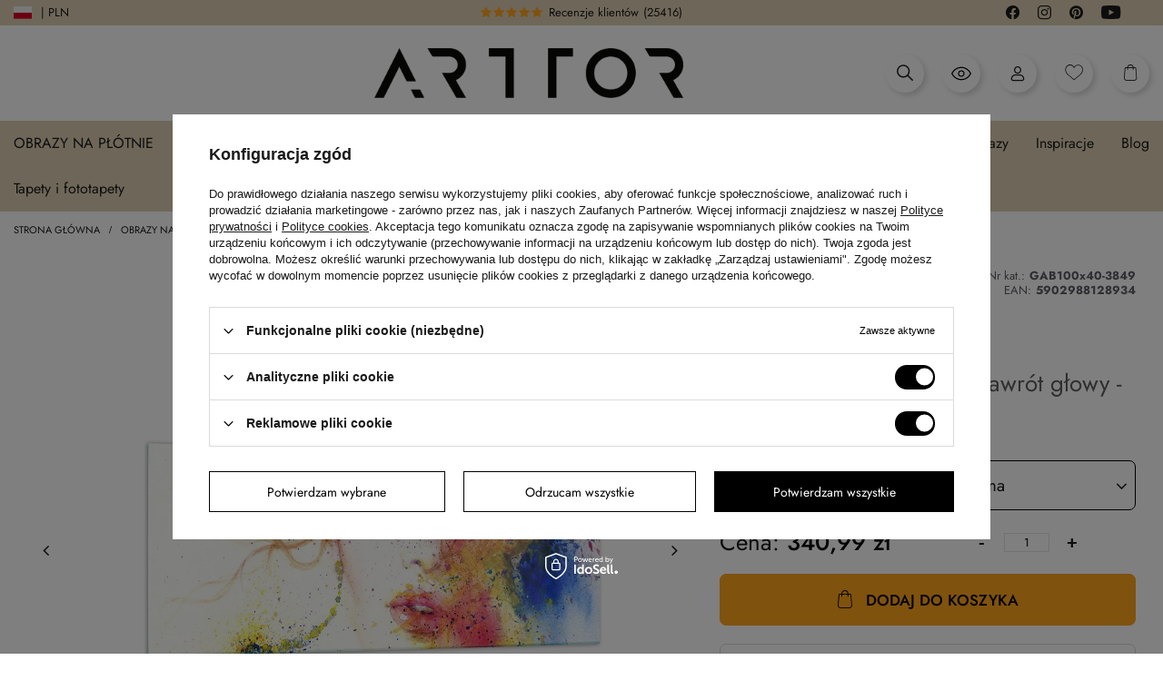

--- FILE ---
content_type: text/html; charset=utf-8
request_url: https://www.arttor.pl/product-pol-478061-Obraz-na-szkle-Teczowy-zawrot-glowy-100x40-cm.html
body_size: 94711
content:
<!DOCTYPE html>
<html lang="pl" class=" --loading --vat --gross " ><head><link rel="preload" as="image" fetchpriority="high" href="/hpeciai/89b60bd78c369b0c5ba892ab363ba19e/pol_pm_Obraz-na-szkle-Teczowy-zawrot-glowy-100x40-cm-478061_1.webp"><meta name="viewport" content="initial-scale = 1.0, maximum-scale = 5.0, width=device-width, viewport-fit=cover"><link rel="preload" crossorigin="anonymous" as="font" href="/gfx/custom/fontello-arttor24.woff?v=3"/><link rel="preload" crossorigin="anonymous" as="font" href="/gfx/custom/subset-Jost-Regular.woff2"/><meta http-equiv="Content-Type" content="text/html; charset=utf-8"><meta http-equiv="X-UA-Compatible" content="IE=edge"><title>Obraz na szkle - Tęczowy zawrót głowy - 100x40 cm - Sklep Arttor.pl</title><meta name="keywords"><meta name="description" content="Inspiracja wnętrzarska: Przemień swoje wnętrze z Obraz na szkle - Tęczowy zawrót głowy - 100x40 cm dostępnym na arttor.pl. Wybierz z szerokiej gamy rozmiarów i korzystnych cen, aby stworzyć wymarzoną przestrzeń."><link rel="icon" href="/gfx/pol/favicon.ico"><meta name="theme-color" content="#000"><meta name="msapplication-navbutton-color" content="#000"><meta name="apple-mobile-web-app-status-bar-style" content="#000"><link rel="preload stylesheet" as="style" href="/gfx/pol/style.css.gzip?r=1763996164"><link rel="stylesheet" type="text/css" href="/gfx/pol/projector_style.css.gzip?r=1763996165"><style>
							#photos_slider[data-skeleton] .photos__link:before {
								padding-top: calc(100vh - 220px)
							}
							@media (min-width: 979px) {.photos__slider[data-skeleton] .photos__figure:not(.--nav):first-child .photos__link {
								max-height: 1200px;
							}}
						</style><script>var app_shop={urls:{prefix:'data="/gfx/'.replace('data="', '')+'pol/',graphql:'/graphql/v1/'},vars:{page:'projector',priceType:'gross',priceTypeVat:true,productDeliveryTimeAndAvailabilityWithBasket:false,geoipCountryCode:'US',fairShopLogo: { enabled: false, image: '/gfx/standards/safe_light.svg'},currency:{id:'PLN',symbol:'zł',country:'pl',format:'###,##0.00',beforeValue:false,space:true,decimalSeparator:',',groupingSeparator:' '},language:{id:'pol',symbol:'pl',name:'Polski'},},txt:{priceTypeText:' brutto',},fn:{},fnrun:{},files:[],graphql:{}};const getCookieByName=(name)=>{const value=`; ${document.cookie}`;const parts = value.split(`; ${name}=`);if(parts.length === 2) return parts.pop().split(';').shift();return false;};if(getCookieByName('freeeshipping_clicked')){document.documentElement.classList.remove('--freeShipping');}if(getCookieByName('rabateCode_clicked')){document.documentElement.classList.remove('--rabateCode');}function hideClosedBars(){const closedBarsArray=JSON.parse(localStorage.getItem('closedBars'))||[];if(closedBarsArray.length){const styleElement=document.createElement('style');styleElement.textContent=`${closedBarsArray.map((el)=>`#${el}`).join(',')}{display:none !important;}`;document.head.appendChild(styleElement);}}hideClosedBars();</script><meta name="robots" content="index,follow"><meta name="rating" content="general"><meta name="Author" content="Arttor S.C. na bazie IdoSell (www.idosell.com/shop).">
<!-- Begin LoginOptions html -->

<style>
#client_new_social .service_item[data-name="service_Apple"]:before, 
#cookie_login_social_more .service_item[data-name="service_Apple"]:before,
.oscop_contact .oscop_login__service[data-service="Apple"]:before {
    display: block;
    height: 2.6rem;
    content: url('/gfx/standards/apple.svg?r=1743165583');
}
.oscop_contact .oscop_login__service[data-service="Apple"]:before {
    height: auto;
    transform: scale(0.8);
}
#client_new_social .service_item[data-name="service_Apple"]:has(img.service_icon):before,
#cookie_login_social_more .service_item[data-name="service_Apple"]:has(img.service_icon):before,
.oscop_contact .oscop_login__service[data-service="Apple"]:has(img.service_icon):before {
    display: none;
}
</style>

<!-- End LoginOptions html -->

<!-- Open Graph -->
<meta property="og:type" content="website"><meta property="og:url" content="https://www.arttor.pl/product-pol-478061-Obraz-na-szkle-Teczowy-zawrot-glowy-100x40-cm.html
"><meta property="og:title" content="Obraz na szkle - Tęczowy zawrót głowy - 100x40 cm"><meta property="og:description" content="Abstrakcja, Twarz Kobiety, Portret Kobiety, Ludzie, Moda, Sztuka , Do biura, Do gabinetu, Do jadalni, Do przedpokoju, Do salonu, Do sypialni, , Biały, Kolorowy, Panorama"><meta property="og:site_name" content="Arttor S.C."><meta property="og:locale" content="pl_PL"><meta property="og:image" content="https://www.arttor.pl/hpeciai/8c0bd8bd1820533fb1322bfb3ab29561/pol_pl_Obraz-na-szkle-Teczowy-zawrot-glowy-100x40-cm-478061_1.webp"><meta property="og:image:width" content="500"><meta property="og:image:height" content="500"><script >
window.dataLayer = window.dataLayer || [];
window.gtag = function gtag() {
dataLayer.push(arguments);
}
gtag('consent', 'default', {
'ad_storage': 'denied',
'analytics_storage': 'denied',
'ad_personalization': 'denied',
'ad_user_data': 'denied',
'wait_for_update': 500
});

gtag('set', 'ads_data_redaction', true);
</script><script id="iaiscript_1" data-requirements="W10=" data-ga4_sel="ga4script">
window.iaiscript_1 = `<${'script'}  class='google_consent_mode_update'>
gtag('consent', 'update', {
'ad_storage': 'granted',
'analytics_storage': 'granted',
'ad_personalization': 'granted',
'ad_user_data': 'granted'
});
</${'script'}>`;
</script>
<!-- End Open Graph -->

<link rel="canonical" href="https://www.arttor.pl/product-pol-478061-Obraz-na-szkle-Teczowy-zawrot-glowy-100x40-cm.html" />
<link rel="alternate" hreflang="pl-PL" href="https://www.arttor.pl/product-pol-478061-Obraz-na-szkle-Teczowy-zawrot-glowy-100x40-cm.html" />
<link rel="alternate" hreflang="cs-CZ" href="https://arttor.cz/product-cze-478061-Obraz-na-skle-Duhova-zavrat-100x40-cm.html" />
<link rel="alternate" hreflang="da-DK" href="https://arttor.dk/product-dan-478061-Billede-pa-glas-Regnbue-svimmelhed-100x40-cm.html" />
<link rel="alternate" hreflang="de-AT" href="https://arttor.at/product-ger-478061-Glasbild-Bild-auf-glas-Regenbogenschwindel-100x40-cm.html" />
<link rel="alternate" hreflang="de-DE" href="https://arttor.de/product-ger-478061-Glasbild-Bild-auf-glas-Regenbogenschwindel-100x40-cm.html" />
<link rel="alternate" hreflang="en-US" href="https://arttordesign.com/product-eng-478061-Glass-picture-Rainbow-Dizziness-100x40-cm.html" />
<link rel="alternate" hreflang="es-ES" href="https://arttor.es/product-spa-478061-Cuadro-sobre-vidrio-Impresiones-sobre-Vidrio-Vertigo-del-arco-iris-100x40-cm.html" />
<link rel="alternate" hreflang="fr-BE" href="https://arttor.be/product-fre-478061-Impression-sur-verre-Image-sur-verre-Vertiges-arc-en-ciel-100x40-cm.html" />
<link rel="alternate" hreflang="fr-FR" href="https://arttor.fr/product-fre-478061-Impression-sur-verre-Image-sur-verre-Vertiges-arc-en-ciel-100x40-cm.html" />
<link rel="alternate" hreflang="hu-HU" href="https://arttor.hu/product-hun-478061-Uveg-kep-Szivarvanyszedules-100x40-cm.html" />
<link rel="alternate" hreflang="it-IT" href="https://arttor.it/product-ita-478061-Quadro-su-vetro-Capogiro-arcobaleno-100x40-cm.html" />
<link rel="alternate" hreflang="nl-NL" href="https://arttor.nl/product-dut-478061-Schilderen-op-glas-Regenboogduizeligheid-100x40-cm.html" />
<link rel="alternate" hreflang="pt-PT" href="https://arttor.pt/product-por-478061-Quadro-em-vidro-Vertigem-arco-iris-100x40-cm.html" />
<link rel="alternate" hreflang="ro-RO" href="https://arttor.ro/product-rum-478061-Tablou-pe-sticla-Ameteala-curcubeului-100x40-cm.html" />
<link rel="alternate" hreflang="sk-SK" href="https://arttor.sk/product-slo-478061-Obraz-na-skle-Duhove-zavraty-100x40-cm.html" />
<link rel="alternate" hreflang="sv-SE" href="https://arttor.se/product-swe-478061-Glastavla-Bild-pa-glas-Regnbagsyrsel-100x40-cm.html" />
                <!-- Global site tag (gtag.js) -->
                <script  async src="https://www.googletagmanager.com/gtag/js?id=AW-10847234544"></script>
                <script >
                    window.dataLayer = window.dataLayer || [];
                    window.gtag = function gtag(){dataLayer.push(arguments);}
                    gtag('js', new Date());
                    
                    gtag('config', 'AW-10847234544', {"allow_enhanced_conversions":true});
gtag('config', 'G-XWXQ0BXH71');

                </script>
                
<!-- Begin additional html or js -->


<!--6|1|2| modified: 2024-10-17 14:19:59-->
<meta name="google-site-verification" content="21Uzv35Ie7YDQAaz2fglS6pXqaLrQBeepG6gOrIQ_MA" />
<!--47|1|20-->
<!-- Google Tag Manager -->
<script>(function(w,d,s,l,i){w[l]=w[l]||[];w[l].push({'gtm.start':
new Date().getTime(),event:'gtm.js'});var f=d.getElementsByTagName(s)[0],
j=d.createElement(s),dl=l!='dataLayer'?'&l='+l:'';j.async=true;j.src=
' https://www.googletagmanager.com/gtm.js?id='+i+dl;f.parentNode.insertBefore(j,f);
})(window,document,'script','dataLayer','GTM-M83V6HL');</script>
<!-- End Google Tag Manager -->
<!--70|1|31| modified: 2023-04-24 13:31:18-->
<meta name="facebook-domain-verification" content="rewd8eq7fx6av9obhct4l4u6uojrr5" />
<!--84|1|45| modified: 2025-01-08 14:24:25-->
<style>
#search .product__prices.--omnibus.--omnibus-new .omnibus_price {
display: none !important;
}
#search .product__prices.--omnibus.--omnibus-new .price.--max {
display: inline !important;
}
.--omnibus .omnibus_label, .--omnibus-new .omnibus_label {
display: none !important;
}
</style>
<!--85|1|31| modified: 2024-05-10 11:43:01-->
<meta name="google-site-verification" content="BT-O4njc0tvg0fhHTg3iE6J_llh-NlRn3Cb1D2-HHRY" />
<!--91|1|51| modified: 2025-08-18 18:22:38-->
<!-- Google tag (gtag.js) -->
<p>
<script src="https://www.googletagmanager.com/gtag/js?id=AW-10847234544" async=""></script>
<script>
  window.dataLayer = window.dataLayer || [];
  function gtag(){dataLayer.push(arguments);}
  gtag('js', new Date());

  gtag('config', 'AW-10847234544');
</script>
</p>

<!-- End additional html or js -->
                <script>
                if (window.ApplePaySession && window.ApplePaySession.canMakePayments()) {
                    var applePayAvailabilityExpires = new Date();
                    applePayAvailabilityExpires.setTime(applePayAvailabilityExpires.getTime() + 2592000000); //30 days
                    document.cookie = 'applePayAvailability=yes; expires=' + applePayAvailabilityExpires.toUTCString() + '; path=/;secure;'
                    var scriptAppleJs = document.createElement('script');
                    scriptAppleJs.src = "/ajax/js/apple.js?v=3";
                    if (document.readyState === "interactive" || document.readyState === "complete") {
                          document.body.append(scriptAppleJs);
                    } else {
                        document.addEventListener("DOMContentLoaded", () => {
                            document.body.append(scriptAppleJs);
                        });  
                    }
                } else {
                    document.cookie = 'applePayAvailability=no; path=/;secure;'
                }
                </script>
                <script>let paypalDate = new Date();
                    paypalDate.setTime(paypalDate.getTime() + 86400000);
                    document.cookie = 'payPalAvailability_PLN=-1; expires=' + paypalDate.getTime() + '; path=/; secure';
                </script><link rel="stylesheet" href="https://unpkg.com/jcrop/dist/jcrop.css"><script src="https://unpkg.com/jcrop"></script><script src="https://cdn.jsdelivr.net/npm/html2canvas@1.4.1/dist/html2canvas.min.js"></script><link rel="stylesheet" href="https://cdn.jsdelivr.net/npm/swiper@10/swiper-bundle.min.css"><script src="https://cdn.jsdelivr.net/npm/swiper@10/swiper-bundle.min.js"></script><script src="https://cdn.jsdelivr.net/npm/medium-zoom@1.0.6/dist/medium-zoom.min.js"></script><script src="https://unpkg.com/@panzoom/panzoom/dist/panzoom.min.js"></script></head><body>
<!-- Begin additional html or js -->


<!--48|1|20-->
<!-- Google Tag Manager (noscript) -->
<noscript><iframe src=" https://www.googletagmanager.com/ns.html?id=GTM-M83V6HL&quot;
height="0" width="0" style="display:none;visibility:hidden"></iframe></noscript>
<!-- End Google Tag Manager (noscript) -->

<!-- End additional html or js -->
<div class="loading-indicator"><div></div></div><div id="container" class="projector_page container max-width-1640 "><div class="arttor_loader"><div class="arttor_loader_photo"><img src="/data/include/cms/wallpapers_photos/ARTTOR-500x500px-bia82e.jpg" alt="Arttor logo"></div></div><header class=" commercial_banner"><script class="ajaxLoad">app_shop.vars.vat_registered="true";app_shop.vars.currency_format="###,##0.00";app_shop.vars.currency_before_value=false;app_shop.vars.currency_space=true;app_shop.vars.symbol="zł";app_shop.vars.id="PLN";app_shop.vars.baseurl="http://www.arttor.pl/";app_shop.vars.sslurl="https://www.arttor.pl/";app_shop.vars.curr_url="%2Fproduct-pol-478061-Obraz-na-szkle-Teczowy-zawrot-glowy-100x40-cm.html";var currency_decimal_separator=',';var currency_grouping_separator=' ';app_shop.vars.blacklist_extension=["exe","com","swf","js","php"];app_shop.vars.blacklist_mime=["application/javascript","application/octet-stream","message/http","text/javascript","application/x-deb","application/x-javascript","application/x-shockwave-flash","application/x-msdownload"];app_shop.urls.contact="/contact-pol.html";</script><div id="viewType" style="display:none"></div><script>
	  var language_show_select = true;
	  var language_geoip = 'US';
	  var language_domain = 'pl';
	</script><div class="redirection"><div class="d-none">DOMAIN: PL</div><div class="d-none">GEOIP: US</div><span class="redirection__close"></span><div class="redirection__suggestions row"><div class="redirection__wrapper --title col-12"><strong class="redirection__title"><span>Wybierz kraj</span></strong></div><div class="redirection__wrapper --configurator col-12"><div class="redirection__selector --country"><div class="redirection__country" data-link="https://arttor.cz"><div><img src="/data/include/cms/redesign24/flags/cz.svg?v=1708606370318" alt="Česko" loading="lazy"></div><div>Česko</div></div><div class="redirection__country" data-link="https://arttor.dk"><div><img src="/data/include/cms/redesign24/flags/dk.svg?v=1708606370318" alt="Danmark" loading="lazy"></div><div>Danmark</div></div><div class="redirection__country" data-link="https://arttor.at"><div><img src="/data/include/cms/redesign24/flags/at.svg?v=1708606370318" alt="Österreich" loading="lazy"></div><div>Österreich</div></div><div class="redirection__country" data-link="https://arttor.de"><div><img src="/data/include/cms/redesign24/flags/de.svg?v=1708606370318" alt="Deutschland" loading="lazy"></div><div>Deutschland</div></div><div class="redirection__country" data-link="https://arttor.es"><div><img src="/data/include/cms/redesign24/flags/es.svg?v=1708606370318" alt="España" loading="lazy"></div><div>España</div></div><div class="redirection__country" data-link="https://arttor.be"><div><img src="/data/include/cms/redesign24/flags/be.svg?v=1708606370318" alt="Belgique" loading="lazy"></div><div>Belgique</div></div><div class="redirection__country" data-link="https://arttor.fr"><div><img src="/data/include/cms/redesign24/flags/fr.svg?v=1708606370318" alt="France" loading="lazy"></div><div>France</div></div><div class="redirection__country" data-link="https://arttor.hu"><div><img src="/data/include/cms/redesign24/flags/hu.svg?v=1708606370318" alt="Magyarország" loading="lazy"></div><div>Magyarország</div></div><div class="redirection__country" data-link="https://arttor.it"><div><img src="/data/include/cms/redesign24/flags/it.svg?v=1708606370318" alt="Italia" loading="lazy"></div><div>Italia</div></div><div class="redirection__country" data-link="https://arttor.nl"><div><img src="/data/include/cms/redesign24/flags/nl.svg?v=1708606370318" alt="Nederland" loading="lazy"></div><div>Nederland</div></div><div class="redirection__country --active" data-link="https://www.arttor.pl"><div><img src="/data/include/cms/redesign24/flags/pl.svg?v=1708606370318" alt="Polska" loading="lazy"></div><div>Polska</div></div><div class="redirection__country" data-link="https://arttor.pt"><div><img src="/data/include/cms/redesign24/flags/pt.svg?v=1708606370318" alt="Portugal" loading="lazy"></div><div>Portugal</div></div><div class="redirection__country" data-link="https://arttor.ro"><div><img src="/data/include/cms/redesign24/flags/ro.svg?v=1708606370318" alt="România" loading="lazy"></div><div>România</div></div><div class="redirection__country" data-link="https://arttor.sk"><div><img src="/data/include/cms/redesign24/flags/sk.svg?v=1708606370318" alt="Slovensko" loading="lazy"></div><div>Slovensko</div></div><div class="redirection__country" data-link="https://arttor.se"><div><img src="/data/include/cms/redesign24/flags/se.svg?v=1708606370318" alt="Sverige" loading="lazy"></div><div>Sverige</div></div></div><div class="d-flex justify-content-center align-items-center choose_lang"><div class="--selected"><a href="#" rel="nofollow"><img src="/data/include/cms/redesign24/langs/pl.svg?v=1708606370318" loading="lazy"><span>PL</span></a></div><div class=""><a href="https://arttordesign.com" rel="nofollow"><span>EN</span><img src="/data/include/cms/redesign24/langs/gb.svg?v=1708606370318"></a></div></div><form class="redirection__submit" action="https://www.arttor.pl" method="post"><input type="hidden" name="redirection" value="redirected"></form></div></div></div><div class="bars_top bars"><div class="bars__item" id="bar25" style="--background-color:#000000;--border-color:#000000;--font-color:#ffffff;"><div class="bars__wrapper"><div class="bars__content"> <div class="row media-bar">
    <div class="col-6 col-md-5 pl-0">
        <a class="media-bar__facebook media-bar__item mr-2" target="_blank" rel=”nofollow” href="https://www.facebook.com/arttordesign" aria-label="Przejdź do facebooka"><i class="icon-arttor-facebook"></i><span class="d-none">Facebook</span></a>
        <a class="media-bar__instagram media-bar__item mr-2" target="_blank" rel=”nofollow” href="https://www.instagram.com/arttordesign/" aria-label="Przejdź do instagrama"><i class="icon-arttor-instagram"></i><span class="d-none">Instagram</span></a>
        <a class="media-bar__pinterest media-bar__item mr-2" target="_blank" rel=”nofollow” href="https://pl.pinterest.com/ARTTORdesign/" aria-label="Przejdź do pintresta"><i class="icon-arttor-pinterest"></i><span class="d-none">Pinterest</span></a>
        <a class="media-bar__youtube media-bar__item mr-2" target="_blank" rel=”nofollow” href="https://www.youtube.com/playlist?list=PLfbKnjv2ZJVifx59Myf5jRJNcB4P0Xt2R" aria-label="Przejdź do youtube"><i class="icon-arttor-youtube"></i><span class="d-none">Youtube</span></a>
    </div>
    <div class="col-6 pr-0 pr-md-3 col-md-3 reviewsbar-wrapper">
        <a class="reviewsbar-count" href="/opinions-pol.html"><span class="reviewsbar-count__stars mr-1"><i class="icon-star one"></i><i class="icon-star two"></i><i class="icon-star three"></i><i class="icon-star four"></i><i class="icon-star five"></i></span><span class="d-none d-md-inline">Recenzje klientów</span><span class="reviewsbar-count__number ml-1">()</span></a>
    </div>
    <div class="d-none d-md-block col-3">
        <a href="/O-nas-cterms-pol-19.html"><span class="icon-top-info">i</span>Jesteśmy producentem z Polski</a>
    </div>
    <div class="d-none d-md-block col-1"></div>
</div>
<style>
    .media-bar {
        align-items: center;
        padding: 3px 20px;
    }
    .media-bar__item {
        font-size: 1.5rem;
        text-decoration: none;
    }
    .reviewsbar-count {
        text-decoration: none;
    }
    .reviewsbar-count .icon-star {
        color: #ffa41c;
        margin-right: 2px;
    }
    .icon-top-info {
        display: inline-flex;
        width: 13px;
        height: 13px;
        color: #000;
        background: #fff;
        justify-content: center;
        align-items: center;
        border-radius: 50%;
        font-size: 1rem;
        margin-right: 10px;
    }
    .promo-top-text {
         margin-left: 20px;
         font-weight: bold;
         background: #d73434;
         color: #fff !important;
         border-radius: 5px;
         padding: 0 15px;
         text-decoration: none;
     }
    @media (max-width: 979px) {
        .reviewsbar-wrapper {
            text-align: right;
        }
    }
</style></div></div></div></div><script>document.documentElement.style.setProperty('--bars-height',`${document.querySelector('.bars_top').offsetHeight}px`);</script><div id="logo" class="d-flex align-items-center"><a href="/" target="_self"><img src="/data/gfx/mask/pol/logo_1_big.webp" alt="Sklep z dekoracjami ściennymi do domu - sklep internetowy Arttor.pl" width="900" height="146"></a></div><form action="https://www.arttor.pl/search.php" method="get" id="menu_search" class="menu_search"><a href="#showSearchForm" class="menu_search__mobile"></a><div class="menu_search__block"><div class="menu_search__item --input"><select class="menu_search__dropdown" aria-label="Kategoria wyszukiwania"><option value="1214554020" aria-label="Fototapety">
			      Fototapety
			    </option><option value="1214553964" aria-label="Obrazy na płótnie">
			      Obrazy na płótnie
			    </option><option value="1214553965" aria-label="Obrazy na szkle">
			      Obrazy na szkle
			    </option><option value="1214554017" aria-label="Plakaty">
			      Plakaty
			    </option><option value="1214553966" aria-label="Zegary ścienny">
			      Zegary ścienny
			    </option></select><input class="menu_search__input" type="text" name="text" autocomplete="off" aria-label="Wejście wyszukiwarki" placeholder="Wpisz czego szukasz"><button class="menu_search__submit" type="submit" aria-label="Przycisk szukaj"></button></div><div class="menu_search__item --results search_result"></div></div></form><div id="menu_settings" class="align-items-center justify-content-center justify-content-lg-end" data-bar="true"><div class="open_trigger"><span class="d-none d-md-inline-block flag flag_pol"></span><span class="d-none d-md-inline">| PLN</span><div class="menu_settings_wrapper d-md-none"><div class="menu_settings_inline"><div class="menu_settings_header">
								Język i waluta: 
							</div><div class="menu_settings_content"><span class="menu_settings_flag flag flag_"></span><strong class="menu_settings_value"><span class="menu_settings_language">pl</span><span> | </span><span class="menu_settings_currency">zł</span></strong></div></div><div class="menu_settings_inline"><div class="menu_settings_header">
								Dostawa do: 
							</div><div class="menu_settings_content"><strong class="menu_settings_value">Polska</strong></div></div></div><i class="icon-angle-down d-none"></i></div><form action="https://www.arttor.pl/settings.php" method="post"><div class="d-flex justify-content-center align-items-center choose_lang"><div class="--selected"><a href="#" rel="nofollow"><img src="/data/include/cms/redesign24/langs/pl.svg?v=1708606370318" loading="lazy"><span>PL</span></a></div><div class=""><a href="https://arttordesign.com" rel="nofollow"><span>EN</span><img src="/data/include/cms/redesign24/langs/gb.svg?v=1708606370318"></a></div></div><ul><li><div class="form-group choose-lang-custom"><div class="radio d-none"><label><input type="radio" name="lang" checked value="pol"><span class="flag flag_pol"></span><span>Polski</span></label></div><div class="radio mb-1"><a href="https://arttor.cz/product-pol-478061-Obraz-na-szkle-Teczowy-zawrot-glowy-100x40-cm.html"><img src="/data/include/cms/redesign24/flags/cz.svg?v=1708606370318" alt="Česko" loading="lazy"><span>Česko</span></a></div><div class="radio mb-1"><a href="https://arttor.dk/product-pol-478061-Obraz-na-szkle-Teczowy-zawrot-glowy-100x40-cm.html"><img src="/data/include/cms/redesign24/flags/dk.svg?v=1708606370318" alt="Danmark" loading="lazy"><span>Danmark</span></a></div><div class="radio mb-1"><a href="https://arttor.at/product-pol-478061-Obraz-na-szkle-Teczowy-zawrot-glowy-100x40-cm.html"><img src="/data/include/cms/redesign24/flags/at.svg?v=1708606370318" alt="Österreich" loading="lazy"><span>Österreich</span></a></div><div class="radio mb-1"><a href="https://arttor.de/product-pol-478061-Obraz-na-szkle-Teczowy-zawrot-glowy-100x40-cm.html"><img src="/data/include/cms/redesign24/flags/de.svg?v=1708606370318" alt="Deutschland" loading="lazy"><span>Deutschland</span></a></div><div class="radio mb-1"><a href="https://arttor.es/product-pol-478061-Obraz-na-szkle-Teczowy-zawrot-glowy-100x40-cm.html"><img src="/data/include/cms/redesign24/flags/es.svg?v=1708606370318" alt="España" loading="lazy"><span>España</span></a></div><div class="radio mb-1"><a href="https://arttor.be/product-pol-478061-Obraz-na-szkle-Teczowy-zawrot-glowy-100x40-cm.html"><img src="/data/include/cms/redesign24/flags/be.svg?v=1708606370318" alt="Belgique" loading="lazy"><span>Belgique</span></a></div><div class="radio mb-1"><a href="https://arttor.fr/product-pol-478061-Obraz-na-szkle-Teczowy-zawrot-glowy-100x40-cm.html"><img src="/data/include/cms/redesign24/flags/fr.svg?v=1708606370318" alt="France" loading="lazy"><span>France</span></a></div><div class="radio mb-1"><a href="https://arttor.hu/product-pol-478061-Obraz-na-szkle-Teczowy-zawrot-glowy-100x40-cm.html"><img src="/data/include/cms/redesign24/flags/hu.svg?v=1708606370318" alt="Magyarország" loading="lazy"><span>Magyarország</span></a></div><div class="radio mb-1"><a href="https://arttor.it/product-pol-478061-Obraz-na-szkle-Teczowy-zawrot-glowy-100x40-cm.html"><img src="/data/include/cms/redesign24/flags/it.svg?v=1708606370318" alt="Italia" loading="lazy"><span>Italia</span></a></div><div class="radio mb-1"><a href="https://arttor.nl/product-pol-478061-Obraz-na-szkle-Teczowy-zawrot-glowy-100x40-cm.html"><img src="/data/include/cms/redesign24/flags/nl.svg?v=1708606370318" alt="Nederland" loading="lazy"><span>Nederland</span></a></div><div class="radio mb-1 active"><a href="https://www.arttor.pl/product-pol-478061-Obraz-na-szkle-Teczowy-zawrot-glowy-100x40-cm.html"><img src="/data/include/cms/redesign24/flags/pl.svg?v=1708606370318" alt="Polska" loading="lazy"><span>Polska</span></a></div><div class="radio mb-1"><a href="https://arttor.pt/product-pol-478061-Obraz-na-szkle-Teczowy-zawrot-glowy-100x40-cm.html"><img src="/data/include/cms/redesign24/flags/pt.svg?v=1708606370318" alt="Portugal" loading="lazy"><span>Portugal</span></a></div><div class="radio mb-1"><a href="https://arttor.ro/product-pol-478061-Obraz-na-szkle-Teczowy-zawrot-glowy-100x40-cm.html"><img src="/data/include/cms/redesign24/flags/ro.svg?v=1708606370318" alt="România" loading="lazy"><span>România</span></a></div><div class="radio mb-1"><a href="https://arttor.sk/product-pol-478061-Obraz-na-szkle-Teczowy-zawrot-glowy-100x40-cm.html"><img src="/data/include/cms/redesign24/flags/sk.svg?v=1708606370318" alt="Slovensko" loading="lazy"><span>Slovensko</span></a></div><div class="radio mb-1"><a href="https://arttor.se/product-pol-478061-Obraz-na-szkle-Teczowy-zawrot-glowy-100x40-cm.html"><img src="/data/include/cms/redesign24/flags/se.svg?v=1708606370318" alt="Sverige" loading="lazy"><span>Sverige</span></a></div></div></li></ul></form></div><div class="shopping_list_top_mobile d-none" data-empty="true"><a href="https://www.arttor.pl/pl/shoppinglist/" class="sltm_link --empty"></a></div><div id="menu_basket" class="topBasket"><a href="#" class="topBasket__icon topBasket__search" rel="nofollow" aria-label="Otwórz wyszukiwarkę"><i class="icon-arttor-search"></i></a><a href="/Ostatnio-ogladane-ccms-pol-262.html" class="topBasket__icon topBasket__lastseen" rel="nofollow" aria-label="Produkty ostatnio oglądane"><svg xmlns="http://www.w3.org/2000/svg" fill="#000000" width="26px" height="26px" viewBox="0 0 1920 1920"><path d="M960 1489.82c-348.474 0-668.545-202.323-841.298-529.918C291.455 632.306 611.526 429.984 960 429.984s668.545 202.322 841.298 529.918C1628.545 1287.497 1308.474 1489.82 960 1489.82Zm948.342-553.552C1720.645 558.648 1357.332 324 960 324c-397.333 0-760.645 234.648-948.342 612.268L0 959.902l11.658 23.634c187.697 377.62 551.01 612.268 948.342 612.268 397.333 0 760.645-234.648 948.342-612.268L1920 959.902l-11.658-23.634ZM960 1171.869c-116.9 0-211.967-95.067-211.967-211.967 0-116.9 95.067-211.967 211.967-211.967 116.9 0 211.967 95.067 211.967 211.967 0 116.9-95.067 211.967-211.967 211.967m0-529.918c-175.297 0-317.951 142.654-317.951 317.951 0 175.297 142.654 317.95 317.951 317.95 175.297 0 317.951-142.653 317.951-317.95S1135.297 641.951 960 641.951" fill-rule="evenodd"></path></svg></a><a class="topBasket__icon topBasket__user" rel="nofollow" aria-label="Moje konto" href="https://www.arttor.pl/login.php"><i class="icon-arttor-user"></i></a><a href="/shoppinglist.php" class="topBasket__icon topBasket__heart" rel="nofollow" aria-label="Produkty ulubione"><i class="icon-arttor-heart"></i></a><a href="/basketedit.php" class="topBasket__icon topBasket__basket" rel="nofollow" aria-label="Przejdź do koszyka"><i class="icon-arttor-basket"></i><span class="badge badge-info"></span></a><a class="topBasket__sub d-none" href="/basketedit.php"><span class="badge badge-info"></span><strong class="topBasket__price">0,00 zł</strong></a><div class="topBasket__details --products d-none" style="display: none;"><div class="topBasket__block --labels"><label class="topBasket__item --name">Produkt</label><label class="topBasket__item --sum">Ilość</label><label class="topBasket__item --prices">Cena</label></div><div class="topBasket__block --products"></div></div><div class="topBasket__details --shipping d-none" style="display: none;"><span class="topBasket__name">Koszt dostawy od</span><span id="shipppingCost"></span></div><script>
						app_shop.vars.cache_html = true;
					</script></div><nav id="menu_categories" class="wide"><button type="button" class="navbar-toggler" aria-label="Otwórz menu"><i class="icon-reorder"></i></button><div class="navbar-collapse" id="menu_navbar"><ul class="navbar-nav mx-md-n3"><li class="nav-item" data-ni="c1214553779"><a  href="/obrazy-na-plotnie.html" target="_self" title="menu Obrazy na płótnie" class="nav-link nav-gfx" ><span class="gfx_lvl_1"><img alt="Obrazy na płótnie icon" title="Obrazy na płótnie" loading="lazy" src="/data/gfx/pol/navigation/1_1_i_100.webp"><span>Obrazy na płótnie</span></span><i class="icon-chevron-down"></i></a><ul class="navbar-subnav"><div class="max-width-1640 with-img"><div class="navbar-desktop-left"><li class="nav-item active" data-id="131"><a class="nav-link justify-content-between" href="/pol_m_Obrazy-na-plotnie-100.html" title="Kategoria">Kategoria<i class="icon-chevron-right pr-2"></i></a></li><li class="nav-item" data-id="157"><a class="nav-link justify-content-between" href="/obrazy-na-plotnie-przeznaczenie.html" title="Przeznaczenie">Przeznaczenie<i class="icon-chevron-right pr-2"></i></a></li><li class="nav-item" data-id="214"><a class="nav-link justify-content-between" href="/obrazy-na-plotnie-styl-wnetrza.html" title="Styl wnętrza">Styl wnętrza<i class="icon-chevron-right pr-2"></i></a></li><li class="nav-item" data-id="218"><a class="nav-link justify-content-between" href="/obrazy-na-plotnie-kolorystyka.html" title="Kolorystyka">Kolorystyka<i class="icon-chevron-right pr-2"></i></a></li><li class="nav-item" data-id="158"><a class="nav-link justify-content-between" href="/obrazy-na-plotnie-typ-wzoru.html" title="Typ wzoru">Typ wzoru<i class="icon-chevron-right pr-2"></i></a></li></div><div class="navbar-desktop-center"><div class="nav-item-wrapper active" data-menu="131"><ul class="navbar-subsubnav"><li class="nav-item"><a class="nav-link" href="/obrazy-na-plotnie-abstrakcje.html" title="Abstrakcje">Abstrakcje</a></li><li class="nav-item"><a class="nav-link" href="/obrazy-na-plotnie-afryka.html" title="Afryka">Afryka</a></li><li class="nav-item"><a class="nav-link" href="/obrazy-na-plotnie-architektura.html" title="Architektura">Architektura</a></li><li class="nav-item"><a class="nav-link" href="/obrazy-na-plotnie-botanika.html" title="Botanika">Botanika</a></li><li class="nav-item"><a class="nav-link" href="/obrazy-na-plotnie-czarno-biale.html" title="Czarno-białe">Czarno-białe</a></li><li class="nav-item"><a class="nav-link" href="/obrazy-na-plotnie-dla-dzieci.html" title="Dla dzieci">Dla dzieci</a></li><li class="nav-item"><a class="nav-link" href="/obrazy-na-plotnie-fantasy.html" title="Fantasy">Fantasy</a></li><li class="nav-item"><a class="nav-link" href="/obrazy-na-plotnie-gastronomia.html" title="Gastronomia">Gastronomia</a></li><li class="nav-item"><a class="nav-link" href="/obrazy-na-plotnie-inne.html" title="Inne">Inne</a></li><li class="nav-item"><a class="nav-link" href="/obrazy-na-plotnie-kosmos-i-astronomia.html" title="Kosmos i Astronomia">Kosmos i Astronomia</a></li><li class="nav-item"><a class="nav-link" href="/obrazy-na-plotnie-krajobrazy.html" title="Krajobrazy">Krajobrazy</a></li><li class="nav-item"><a class="nav-link" href="/obrazy-na-plotnie-kultura.html" title="Kultura">Kultura</a></li><li class="nav-item"><a class="nav-link" href="/obrazy-na-plotnie-kwiaty.html" title="Kwiaty">Kwiaty</a></li><li class="nav-item"><a class="nav-link" href="/obrazy-na-plotnie-lasy.html" title="Lasy">Lasy</a></li><li class="nav-item"><a class="nav-link" href="/obrazy-na-plotnie-ludzie.html" title="Ludzie">Ludzie</a></li><li class="nav-item"><a class="nav-link" href="/obrazy-na-plotnie-mapy-swiata.html" title="Mapy świata">Mapy świata</a></li><li class="nav-item"><a class="nav-link" href="/obrazy-na-plotnie-martwa-natura.html" title="Martwa natura">Martwa natura</a></li><li class="nav-item"><a class="nav-link" href="/obrazy-na-plotnie-marynistyczne.html" title="Marynistyczne">Marynistyczne</a></li><li class="nav-item"><a class="nav-link" href="/obrazy-na-plotnie-maski.html" title="Maski">Maski</a></li><li class="nav-item"><a class="nav-link" href="/obrazy-na-plotnie-miasta.html" title="Miasta">Miasta</a></li><li class="nav-item"><a class="nav-link" href="/obrazy-na-plotnie-militaria.html" title="Militaria">Militaria</a></li><li class="nav-item"><a class="nav-link" href="/obrazy-na-plotnie-moda.html" title="Moda">Moda</a></li><li class="nav-item"><a class="nav-link" href="/obrazy-na-plotnie-mosty.html" title="Mosty">Mosty</a></li><li class="nav-item"><a class="nav-link" href="/obrazy-na-plotnie-motoryzacja.html" title="Motoryzacja">Motoryzacja</a></li><li class="nav-item"><a class="nav-link" href="/obrazy-na-plotnie-muzyka.html" title="Muzyka">Muzyka</a></li><li class="nav-item"><a class="nav-link" href="/obrazy-na-plotnie-natura.html" title="Natura">Natura</a></li><li class="nav-item"><a class="nav-link" href="/obrazy-na-plotnie-pastelowe.html" title="Pastelowe">Pastelowe</a></li><li class="nav-item"><a class="nav-link" href="/obrazy-na-plotnie-pejzaze.html" title="Pejzaże">Pejzaże</a></li><li class="nav-item"><a class="nav-link" href="/obrazy-na-plotnie-podroze.html" title="Podróże">Podróże</a></li><li class="nav-item"><a class="nav-link" href="/obrazy-na-plotnie-samoloty.html" title="Samoloty">Samoloty</a></li><li class="nav-item"><a class="nav-link" href="/obrazy-na-plotnie-sport-i-hobby.html" title="Sport i Hobby">Sport i Hobby</a></li><li class="nav-item"><a class="nav-link" href="/obrazy-na-plotnie-sztuka.html" title="Sztuka">Sztuka</a></li><li class="nav-item"><a class="nav-link" href="/obrazy-na-plotnie-typografia-i-cytaty.html" title="Typografia i Cytaty">Typografia i Cytaty</a></li><li class="nav-item"><a class="nav-link" href="/obrazy-na-plotnie-vintage-i-retro.html" title="Vintage i retro">Vintage i retro</a></li><li class="nav-item"><a class="nav-link" href="/obrazy-na-plotnie-zwierzeta.html" title="Zwierzęta">Zwierzęta</a></li><li class="nav-item"><a class="nav-link" href="/obrazy-na-plotnie-3d.html" title="3D">3D</a></li></ul></div><div class="nav-item-wrapper" data-menu="157"><ul class="navbar-subsubnav"><li class="nav-item"><a class="nav-link" href="/obrazy-na-plotnie-do-salonu.html" title="Do salonu">Do salonu</a></li><li class="nav-item"><a class="nav-link" href="/obrazy-na-plotnie-do-sypialni.html" title="Do sypialni">Do sypialni</a></li><li class="nav-item"><a class="nav-link" href="/obrazy-na-plotnie-do-przedpokoju.html" title="Do przedpokoju">Do przedpokoju</a></li><li class="nav-item"><a class="nav-link" href="/obrazy-na-plotnie-do-biura.html" title="Do biura">Do biura</a></li><li class="nav-item"><a class="nav-link" href="/obrazy-na-plotnie-do-pokoju-dzieciecego.html" title="Do pokoju dziecięcego">Do pokoju dziecięcego</a></li><li class="nav-item"><a class="nav-link" href="/obrazy-na-plotnie-do-kuchni.html" title="Do kuchni">Do kuchni</a></li><li class="nav-item"><a class="nav-link" href="/obrazy-na-plotnie-do-lazienki.html" title="Do łazienki">Do łazienki</a></li><li class="nav-item"><a class="nav-link" href="/obrazy-na-plotnie-do-jadalni.html" title="Do jadalni">Do jadalni</a></li><li class="nav-item"><a class="nav-link" href="/obrazy-na-plotnie-do-gabinetu.html" title="Do gabinetu">Do gabinetu</a></li><li class="nav-item"><a class="nav-link" href="/obrazy-na-plotnie-do-pokoju-mlodziezowego.html" title="Do pokoju młodzieżowego">Do pokoju młodzieżowego</a></li></ul></div><div class="nav-item-wrapper" data-menu="214"><ul class="navbar-subsubnav"><li class="nav-item"><a class="nav-link" href="/obrazy-na-plotnie-styl-boho.html" title="Styl Boho">Styl Boho</a></li><li class="nav-item"><a class="nav-link" href="/obrazy-na-plotnie-styl-eklektyczny.html" title="Styl Eklektyczny">Styl Eklektyczny</a></li><li class="nav-item"><a class="nav-link" href="/obrazy-na-plotnie-styl-glamour.html" title="Styl Glamour">Styl Glamour</a></li><li class="nav-item"><a class="nav-link" href="/obrazy-na-plotnie-styl-industrialny.html" title="Styl Industrialny">Styl Industrialny</a></li><li class="nav-item"><a class="nav-link" href="/obrazy-na-plotnie-styl-minimalistyczny.html" title="Styl Minimalistyczny">Styl Minimalistyczny</a></li><li class="nav-item"><a class="nav-link" href="/obrazy-na-plotnie-styl-nadmorski.html" title="Styl Nadmorski">Styl Nadmorski</a></li><li class="nav-item"><a class="nav-link" href="/obrazy-na-plotnie-styl-nowoczesny.html" title="Styl Nowoczesny">Styl Nowoczesny</a></li><li class="nav-item"><a class="nav-link" href="/obrazy-na-plotnie-styl-orientalny.html" title="Styl Orientalny">Styl Orientalny</a></li><li class="nav-item"><a class="nav-link" href="/obrazy-na-plotnie-styl-prowansalski.html" title="Styl Prowansalski">Styl Prowansalski</a></li><li class="nav-item"><a class="nav-link" href="/obrazy-na-plotnie-styl-retro.html" title="Styl Retro">Styl Retro</a></li><li class="nav-item"><a class="nav-link" href="/obrazy-na-plotnie-styl-skandynawski.html" title="Styl Skandynawski">Styl Skandynawski</a></li><li class="nav-item"><a class="nav-link" href="/obrazy-na-plotnie-styl-tradycyjny.html" title="Styl Tradycyjny">Styl Tradycyjny</a></li><li class="nav-item"><a class="nav-link" href="/obrazy-na-plotnie-styl-japonski.html" title="Styl Japoński">Styl Japoński</a></li><li class="nav-item"><a class="nav-link" href="/obrazy-na-plotnie-styl-shabby-chic.html" title="Styl Shabby Chic">Styl Shabby Chic</a></li><li class="nav-item"><a class="nav-link" href="/obrazy-na-plotnie-styl-vintage.html" title="Styl Vintage">Styl Vintage</a></li></ul></div><div class="nav-item-wrapper" data-menu="218"><ul class="navbar-subsubnav"><li class="nav-item"><a class="nav-link" href="/obrazy-na-plotnie-biale.html" title="Biała">Biała</a></li><li class="nav-item"><a class="nav-link" href="/obrazy-na-plotnie-brazowe.html" title="Brązowa">Brązowa</a></li><li class="nav-item"><a class="nav-link" href="/obrazy-na-plotnie-czarne.html" title="Czarna">Czarna</a></li><li class="nav-item"><a class="nav-link" href="/obrazy-na-plotnie-czerwone.html" title="Czerwona">Czerwona</a></li><li class="nav-item"><a class="nav-link" href="/obrazy-na-plotnie-fioletowe.html" title="Fioletowa">Fioletowa</a></li><li class="nav-item"><a class="nav-link" href="/obrazy-na-plotnie-niebieskie.html" title="Niebieska">Niebieska</a></li><li class="nav-item"><a class="nav-link" href="/obrazy-na-plotnie-pomaranczowe.html" title="Pomarańczowa">Pomarańczowa</a></li><li class="nav-item"><a class="nav-link" href="/obrazy-na-plotnie-rozowe.html" title="Różowa">Różowa</a></li><li class="nav-item"><a class="nav-link" href="/obrazy-na-plotnie-siwe.html" title="Siwa">Siwa</a></li><li class="nav-item"><a class="nav-link" href="/obrazy-na-plotnie-srebrne.html" title="Srebrna">Srebrna</a></li><li class="nav-item"><a class="nav-link" href="/obrazy-na-plotnie-zielone.html" title="Zielona">Zielona</a></li><li class="nav-item"><a class="nav-link" href="/obrazy-na-plotnie-zlote.html" title="Złota">Złota</a></li><li class="nav-item"><a class="nav-link" href="/obrazy-na-plotnie-zolte.html" title="Żółta">Żółta</a></li></ul></div><div class="nav-item-wrapper" data-menu="158"><ul class="navbar-subsubnav"><li class="nav-item"><a class="nav-link" href="/obrazy-na-plotnie-malowidlo.html" title="Malowidło">Malowidło</a></li><li class="nav-item"><a class="nav-link" href="/obrazy-na-plotnie-zdjecie-artystyczne.html" title="Zdjęcie artystyczne">Zdjęcie artystyczne</a></li><li class="nav-item"><a class="nav-link" href="/obrazy-na-plotnie-digital-art.html" title="Digital art">Digital art</a></li></ul></div></div><div class="navbar-desktop-right"><a href="/obrazy-na-plotnie.html" title="Obrazy na płótnie"><img src="/data/gfx/pol/navigation/1_1_i_666.webp" alt="Obrazy na płótnie"><span><strong>Obrazy na płótnie</strong><span>Zobacz wszystkie</span></span></a></div><li class="nav-item d-block d-md-none"><a class="nav-link" href="/obrazy-na-plotnie.html">
							        Zobacz wszystkie
							      </a></li><li class="nav-item empty" data-gfx="attribute"><a  href="/obrazy-na-plotnie.html" target="_self" title="#Obrazy na płótnie" class="nav-link nav-gfx" ><img class="gfx_lvl_2" alt="#Obrazy na płótnie" title="#Obrazy na płótnie" loading="lazy" src="/data/gfx/pol/navigation/1_1_i_666.webp"><span class="gfx_lvl_2 d-none">#Obrazy na płótnie</span></a></li><li class="nav-item"><a  href="/pol_m_Obrazy-na-plotnie-100.html" target="_self" title="Kategoria" class="nav-link" >Kategoria</a><ul class="navbar-subsubnav --cols3"><li class="nav-item d-block d-md-none"><a class="nav-link" href="/pol_m_Obrazy-na-plotnie-100.html">
      							        Zobacz wszystkie
      							      </a></li><li class="nav-item"><a  href="/obrazy-na-plotnie-abstrakcje.html" target="_self" title="Abstrakcje" class="nav-link" >Abstrakcje</a></li><li class="nav-item"><a  href="/obrazy-na-plotnie-afryka.html" target="_self" title="Afryka" class="nav-link" >Afryka</a></li><li class="nav-item"><a  href="/obrazy-na-plotnie-architektura.html" target="_self" title="Architektura" class="nav-link" >Architektura</a></li><li class="nav-item"><a  href="/obrazy-na-plotnie-botanika.html" target="_self" title="Botanika" class="nav-link" >Botanika</a></li><li class="nav-item"><a  href="/obrazy-na-plotnie-czarno-biale.html" target="_self" title="Czarno-białe" class="nav-link" >Czarno-białe</a></li><li class="nav-item"><a  href="/obrazy-na-plotnie-dla-dzieci.html" target="_self" title="Dla dzieci" class="nav-link" >Dla dzieci</a></li><li class="nav-item"><a  href="/obrazy-na-plotnie-fantasy.html" target="_self" title="Fantasy" class="nav-link" >Fantasy</a></li><li class="nav-item"><a  href="/obrazy-na-plotnie-gastronomia.html" target="_self" title="Gastronomia" class="nav-link" >Gastronomia</a></li><li class="nav-item"><a  href="/obrazy-na-plotnie-inne.html" target="_self" title="Inne" class="nav-link" >Inne</a></li><li class="nav-item"><a  href="/obrazy-na-plotnie-kosmos-i-astronomia.html" target="_self" title="Kosmos i Astronomia" class="nav-link" >Kosmos i Astronomia</a></li><li class="nav-item"><a  href="/obrazy-na-plotnie-krajobrazy.html" target="_self" title="Krajobrazy" class="nav-link" >Krajobrazy</a></li><li class="nav-item"><a  href="/obrazy-na-plotnie-kultura.html" target="_self" title="Kultura" class="nav-link" >Kultura</a></li><li class="nav-item"><a  href="/obrazy-na-plotnie-kwiaty.html" target="_self" title="Kwiaty" class="nav-link" >Kwiaty</a></li><li class="nav-item"><a  href="/obrazy-na-plotnie-lasy.html" target="_self" title="Lasy" class="nav-link" >Lasy</a></li><li class="nav-item"><a  href="/obrazy-na-plotnie-ludzie.html" target="_self" title="Ludzie" class="nav-link" >Ludzie</a></li><li class="nav-item"><a  href="/obrazy-na-plotnie-mapy-swiata.html" target="_self" title="Mapy świata" class="nav-link" >Mapy świata</a></li><li class="nav-item"><a  href="/obrazy-na-plotnie-martwa-natura.html" target="_self" title="Martwa natura" class="nav-link" >Martwa natura</a></li><li class="nav-item"><a  href="/obrazy-na-plotnie-marynistyczne.html" target="_self" title="Marynistyczne" class="nav-link" >Marynistyczne</a></li><li class="nav-item"><a  href="/obrazy-na-plotnie-maski.html" target="_self" title="Maski" class="nav-link" >Maski</a></li><li class="nav-item"><a  href="/obrazy-na-plotnie-miasta.html" target="_self" title="Miasta" class="nav-link" >Miasta</a></li><li class="nav-item"><a  href="/obrazy-na-plotnie-militaria.html" target="_self" title="Militaria" class="nav-link" >Militaria</a></li><li class="nav-item"><a  href="/obrazy-na-plotnie-moda.html" target="_self" title="Moda" class="nav-link" >Moda</a></li><li class="nav-item"><a  href="/obrazy-na-plotnie-mosty.html" target="_self" title="Mosty" class="nav-link" >Mosty</a></li><li class="nav-item"><a  href="/obrazy-na-plotnie-motoryzacja.html" target="_self" title="Motoryzacja" class="nav-link" >Motoryzacja</a></li><li class="nav-item"><a  href="/obrazy-na-plotnie-muzyka.html" target="_self" title="Muzyka" class="nav-link" >Muzyka</a></li><li class="nav-item"><a  href="/obrazy-na-plotnie-natura.html" target="_self" title="Natura" class="nav-link" >Natura</a></li><li class="nav-item"><a  href="/obrazy-na-plotnie-pastelowe.html" target="_self" title="Pastelowe" class="nav-link" >Pastelowe</a></li><li class="nav-item"><a  href="/obrazy-na-plotnie-pejzaze.html" target="_self" title="Pejzaże" class="nav-link" >Pejzaże</a></li><li class="nav-item"><a  href="/obrazy-na-plotnie-podroze.html" target="_self" title="Podróże" class="nav-link" >Podróże</a></li><li class="nav-item"><a  href="/obrazy-na-plotnie-samoloty.html" target="_self" title="Samoloty" class="nav-link" >Samoloty</a></li><li class="nav-item"><a  href="/obrazy-na-plotnie-sport-i-hobby.html" target="_self" title="Sport i Hobby" class="nav-link" >Sport i Hobby</a></li><li class="nav-item"><a  href="/obrazy-na-plotnie-sztuka.html" target="_self" title="Sztuka" class="nav-link" >Sztuka</a></li><li class="nav-item"><a  href="/obrazy-na-plotnie-typografia-i-cytaty.html" target="_self" title="Typografia i Cytaty" class="nav-link" >Typografia i Cytaty</a></li><li class="nav-item"><a  href="/obrazy-na-plotnie-vintage-i-retro.html" target="_self" title="Vintage i retro" class="nav-link" >Vintage i retro</a></li><li class="nav-item"><a  href="/obrazy-na-plotnie-zwierzeta.html" target="_self" title="Zwierzęta" class="nav-link" >Zwierzęta</a></li><li class="nav-item"><a  href="/obrazy-na-plotnie-3d.html" target="_self" title="3D" class="nav-link" >3D</a></li></ul></li><li class="nav-item"><a  href="/obrazy-na-plotnie-przeznaczenie.html" target="_self" title="Przeznaczenie" class="nav-link" >Przeznaczenie</a><ul class="navbar-subsubnav"><li class="nav-item d-block d-md-none"><a class="nav-link" href="/obrazy-na-plotnie-przeznaczenie.html">
      							        Zobacz wszystkie
      							      </a></li><li class="nav-item"><a  href="/obrazy-na-plotnie-do-salonu.html" target="_self" title="Do salonu" class="nav-link" >Do salonu</a></li><li class="nav-item"><a  href="/obrazy-na-plotnie-do-sypialni.html" target="_self" title="Do sypialni" class="nav-link" >Do sypialni</a></li><li class="nav-item"><a  href="/obrazy-na-plotnie-do-przedpokoju.html" target="_self" title="Do przedpokoju" class="nav-link" >Do przedpokoju</a></li><li class="nav-item"><a  href="/obrazy-na-plotnie-do-biura.html" target="_self" title="Do biura" class="nav-link" >Do biura</a></li><li class="nav-item"><a  href="/obrazy-na-plotnie-do-pokoju-dzieciecego.html" target="_self" title="Do pokoju dziecięcego" class="nav-link" >Do pokoju dziecięcego</a></li><li class="nav-item"><a  href="/obrazy-na-plotnie-do-kuchni.html" target="_self" title="Do kuchni" class="nav-link" >Do kuchni</a></li><li class="nav-item"><a  href="/obrazy-na-plotnie-do-lazienki.html" target="_self" title="Do łazienki" class="nav-link" >Do łazienki</a></li><li class="nav-item"><a  href="/obrazy-na-plotnie-do-jadalni.html" target="_self" title="Do jadalni" class="nav-link" >Do jadalni</a></li><li class="nav-item"><a  href="/obrazy-na-plotnie-do-gabinetu.html" target="_self" title="Do gabinetu" class="nav-link" >Do gabinetu</a></li><li class="nav-item"><a  href="/obrazy-na-plotnie-do-pokoju-mlodziezowego.html" target="_self" title="Do pokoju młodzieżowego" class="nav-link" >Do pokoju młodzieżowego</a></li></ul></li><li class="nav-item"><a  href="/obrazy-na-plotnie-styl-wnetrza.html" target="_self" title="Styl wnętrza" class="nav-link" >Styl wnętrza</a><ul class="navbar-subsubnav"><li class="nav-item d-block d-md-none"><a class="nav-link" href="/obrazy-na-plotnie-styl-wnetrza.html">
      							        Zobacz wszystkie
      							      </a></li><li class="nav-item"><a  href="/obrazy-na-plotnie-styl-boho.html" target="_self" title="Styl Boho" class="nav-link" >Styl Boho</a></li><li class="nav-item"><a  href="/obrazy-na-plotnie-styl-eklektyczny.html" target="_self" title="Styl Eklektyczny" class="nav-link" >Styl Eklektyczny</a></li><li class="nav-item"><a  href="/obrazy-na-plotnie-styl-glamour.html" target="_self" title="Styl Glamour" class="nav-link" >Styl Glamour</a></li><li class="nav-item"><a  href="/obrazy-na-plotnie-styl-industrialny.html" target="_self" title="Styl Industrialny" class="nav-link" >Styl Industrialny</a></li><li class="nav-item"><a  href="/obrazy-na-plotnie-styl-minimalistyczny.html" target="_self" title="Styl Minimalistyczny" class="nav-link" >Styl Minimalistyczny</a></li><li class="nav-item"><a  href="/obrazy-na-plotnie-styl-nadmorski.html" target="_self" title="Styl Nadmorski" class="nav-link" >Styl Nadmorski</a></li><li class="nav-item"><a  href="/obrazy-na-plotnie-styl-nowoczesny.html" target="_self" title="Styl Nowoczesny" class="nav-link" >Styl Nowoczesny</a></li><li class="nav-item"><a  href="/obrazy-na-plotnie-styl-orientalny.html" target="_self" title="Styl Orientalny" class="nav-link" >Styl Orientalny</a></li><li class="nav-item"><a  href="/obrazy-na-plotnie-styl-prowansalski.html" target="_self" title="Styl Prowansalski" class="nav-link" >Styl Prowansalski</a></li><li class="nav-item"><a  href="/obrazy-na-plotnie-styl-retro.html" target="_self" title="Styl Retro" class="nav-link" >Styl Retro</a></li><li class="nav-item"><a  href="/obrazy-na-plotnie-styl-skandynawski.html" target="_self" title="Styl Skandynawski" class="nav-link" >Styl Skandynawski</a></li><li class="nav-item"><a  href="/obrazy-na-plotnie-styl-tradycyjny.html" target="_self" title="Styl Tradycyjny" class="nav-link" >Styl Tradycyjny</a></li><li class="nav-item"><a  href="/obrazy-na-plotnie-styl-japonski.html" target="_self" title="Styl Japoński" class="nav-link" >Styl Japoński</a></li><li class="nav-item"><a  href="/obrazy-na-plotnie-styl-shabby-chic.html" target="_self" title="Styl Shabby Chic" class="nav-link" >Styl Shabby Chic</a></li><li class="nav-item"><a  href="/obrazy-na-plotnie-styl-vintage.html" target="_self" title="Styl Vintage" class="nav-link" >Styl Vintage</a></li></ul></li><li class="nav-item"><a  href="/obrazy-na-plotnie-kolorystyka.html" target="_self" title="Kolorystyka" class="nav-link" >Kolorystyka</a><ul class="navbar-subsubnav"><li class="nav-item d-block d-md-none"><a class="nav-link" href="/obrazy-na-plotnie-kolorystyka.html">
      							        Zobacz wszystkie
      							      </a></li><li class="nav-item"><a  href="/obrazy-na-plotnie-biale.html" target="_self" title="Biała" class="nav-link" >Biała</a></li><li class="nav-item"><a  href="/obrazy-na-plotnie-brazowe.html" target="_self" title="Brązowa" class="nav-link" >Brązowa</a></li><li class="nav-item"><a  href="/obrazy-na-plotnie-czarne.html" target="_self" title="Czarna" class="nav-link" >Czarna</a></li><li class="nav-item"><a  href="/obrazy-na-plotnie-czerwone.html" target="_self" title="Czerwona" class="nav-link" >Czerwona</a></li><li class="nav-item"><a  href="/obrazy-na-plotnie-fioletowe.html" target="_self" title="Fioletowa" class="nav-link" >Fioletowa</a></li><li class="nav-item"><a  href="/obrazy-na-plotnie-niebieskie.html" target="_self" title="Niebieska" class="nav-link" >Niebieska</a></li><li class="nav-item"><a  href="/obrazy-na-plotnie-pomaranczowe.html" target="_self" title="Pomarańczowa" class="nav-link" >Pomarańczowa</a></li><li class="nav-item"><a  href="/obrazy-na-plotnie-rozowe.html" target="_self" title="Różowa" class="nav-link" >Różowa</a></li><li class="nav-item"><a  href="/obrazy-na-plotnie-siwe.html" target="_self" title="Siwa" class="nav-link" >Siwa</a></li><li class="nav-item"><a  href="/obrazy-na-plotnie-srebrne.html" target="_self" title="Srebrna" class="nav-link" >Srebrna</a></li><li class="nav-item"><a  href="/obrazy-na-plotnie-zielone.html" target="_self" title="Zielona" class="nav-link" >Zielona</a></li><li class="nav-item"><a  href="/obrazy-na-plotnie-zlote.html" target="_self" title="Złota" class="nav-link" >Złota</a></li><li class="nav-item"><a  href="/obrazy-na-plotnie-zolte.html" target="_self" title="Żółta" class="nav-link" >Żółta</a></li></ul></li><li class="nav-item"><a  href="/obrazy-na-plotnie-typ-wzoru.html" target="_self" title="Typ wzoru" class="nav-link" >Typ wzoru</a><ul class="navbar-subsubnav"><li class="nav-item d-block d-md-none"><a class="nav-link" href="/obrazy-na-plotnie-typ-wzoru.html">
      							        Zobacz wszystkie
      							      </a></li><li class="nav-item"><a  href="/obrazy-na-plotnie-malowidlo.html" target="_self" title="Malowidło" class="nav-link" >Malowidło</a></li><li class="nav-item"><a  href="/obrazy-na-plotnie-zdjecie-artystyczne.html" target="_self" title="Zdjęcie artystyczne" class="nav-link" >Zdjęcie artystyczne</a></li><li class="nav-item"><a  href="/obrazy-na-plotnie-digital-art.html" target="_self" title="Digital art" class="nav-link" >Digital art</a></li></ul></li></div></ul></li><li class="nav-item" data-ni="13877"><a  href="/fototapety.html" target="_self" title="menu Fototapety" class="nav-link nav-gfx" ><span class="gfx_lvl_1"><img alt="Fototapety icon" title="Fototapety" loading="lazy" src="/data/gfx/pol/navigation/1_1_i_13877.svg"><span>Fototapety</span></span><i class="icon-chevron-down"></i></a><ul class="navbar-subnav"><div class="max-width-1640 with-img"><div class="navbar-desktop-left"><li class="nav-item active" data-id="13878"><span class="nav-link justify-content-between">Kategoria<i class="icon-chevron-right pr-2"></i></span></li><li class="nav-item" data-id="13930"><a class="nav-link justify-content-between" href="/pol_m_Fototapety_Kolorystyka-13930.html" title="Kolorystyka">Kolorystyka<i class="icon-chevron-right pr-2"></i></a></li><li class="nav-item" data-id="13915"><a class="nav-link justify-content-between" href="/pol_m_Fototapety_Przeznaczenie-13915.html" title="Przeznaczenie">Przeznaczenie<i class="icon-chevron-right pr-2"></i></a></li><li class="nav-item" data-id="13946"><a class="nav-link justify-content-between" href="/pol_m_Fototapety_Styl-wnetrza-13946.html" title="Styl wnętrza">Styl wnętrza<i class="icon-chevron-right pr-2"></i></a></li><li class="nav-item" data-id="13926"><a class="nav-link justify-content-between" href="/pol_m_Fototapety_Typ-wzoru-13926.html" title="Typ wzoru">Typ wzoru<i class="icon-chevron-right pr-2"></i></a></li></div><div class="navbar-desktop-center"><div class="nav-item-wrapper active" data-menu="13878"><ul class="navbar-subsubnav"><li class="nav-item"><a class="nav-link" href="/fototapety-abstrakcje.html" title="Abstrakcje">Abstrakcje</a></li><li class="nav-item"><a class="nav-link" href="/fototapety-afryka.html" title="Afryka">Afryka</a></li><li class="nav-item"><a class="nav-link" href="/fototapety-architektura.html" title="Architektura">Architektura</a></li><li class="nav-item"><a class="nav-link" href="/fototapety-botanika.html" title="Botanika">Botanika</a></li><li class="nav-item"><a class="nav-link" href="/fototapety-czarno-biale.html" title="Czarno-Białe">Czarno-Białe</a></li><li class="nav-item"><a class="nav-link" href="/fototapety-dla-dzieci.html" title="Dla Dzieci">Dla Dzieci</a></li><li class="nav-item"><a class="nav-link" href="/fototapety-fantasy.html" title="Fantasy">Fantasy</a></li><li class="nav-item"><a class="nav-link" href="/fototapety-gastronomia.html" title="Gastronomia">Gastronomia</a></li><li class="nav-item"><a class="nav-link" href="/fototapety-inne.html" title="Inne">Inne</a></li><li class="nav-item"><a class="nav-link" href="/fototapety-kosmos-i-astronomia.html" title="Kosmos I Astronomia">Kosmos I Astronomia</a></li><li class="nav-item"><a class="nav-link" href="/fototapety-krajobrazy.html" title="Krajobrazy">Krajobrazy</a></li><li class="nav-item"><a class="nav-link" href="/fototapety-kultura.html" title="Kultura">Kultura</a></li><li class="nav-item"><a class="nav-link" href="/fototapety-kwiaty.html" title="Kwiaty">Kwiaty</a></li><li class="nav-item"><a class="nav-link" href="/fototapety-lasy.html" title="Lasy">Lasy</a></li><li class="nav-item"><a class="nav-link" href="/fototapety-ludzie.html" title="Ludzie">Ludzie</a></li><li class="nav-item"><a class="nav-link" href="/fototapety-mapy-swiata.html" title="Mapy Świata">Mapy Świata</a></li><li class="nav-item"><a class="nav-link" href="/fototapety-martwa-natura.html" title="Martwa Natura">Martwa Natura</a></li><li class="nav-item"><a class="nav-link" href="/fototapety-marynistyczne.html" title="Marynistyczne">Marynistyczne</a></li><li class="nav-item"><a class="nav-link" href="/fototapety-maski.html" title="Maski">Maski</a></li><li class="nav-item"><a class="nav-link" href="/fototapety-miasta.html" title="Miasta">Miasta</a></li><li class="nav-item"><a class="nav-link" href="/fototapety-militaria.html" title="Militaria">Militaria</a></li><li class="nav-item"><a class="nav-link" href="/fototapety-moda.html" title="Moda">Moda</a></li><li class="nav-item"><a class="nav-link" href="/fototapety-mosty.html" title="Mosty">Mosty</a></li><li class="nav-item"><a class="nav-link" href="/fototapety-motoryzacja.html" title="Motoryzacja">Motoryzacja</a></li><li class="nav-item"><a class="nav-link" href="/fototapety-muzyka.html" title="Muzyka">Muzyka</a></li><li class="nav-item"><a class="nav-link" href="/fototapety-natura.html" title="Natura">Natura</a></li><li class="nav-item"><a class="nav-link" href="/fototapety-pastelowe.html" title="Pastelowe">Pastelowe</a></li><li class="nav-item"><a class="nav-link" href="/fototapety-pejzaze.html" title="Pejzaże">Pejzaże</a></li><li class="nav-item"><a class="nav-link" href="/fototapety-podroze.html" title="Podróże">Podróże</a></li><li class="nav-item"><a class="nav-link" href="/fototapety-samoloty.html" title="Samoloty">Samoloty</a></li><li class="nav-item"><a class="nav-link" href="/fototapety-sport-i-hobby.html" title="Sport I Hobby">Sport I Hobby</a></li><li class="nav-item"><a class="nav-link" href="/fototapety-sztuka.html" title="Sztuka">Sztuka</a></li><li class="nav-item"><a class="nav-link" href="/fototapety-typografia-i-cytaty.html" title="Typografia I Cytaty">Typografia I Cytaty</a></li><li class="nav-item"><a class="nav-link" href="/fototapety-vintage-i-retro.html" title="Vintage I Retro">Vintage I Retro</a></li><li class="nav-item"><a class="nav-link" href="/fototapety-zwierzeta.html" title="Zwierzęta">Zwierzęta</a></li><li class="nav-item"><a class="nav-link" href="/fototapety-3d.html" title="3D">3D</a></li></ul></div><div class="nav-item-wrapper" data-menu="13930"><ul class="navbar-subsubnav"><li class="nav-item"><a class="nav-link" href="/fototapety-biale.html" title="Białe">Białe</a></li><li class="nav-item"><a class="nav-link" href="/fototapety-brazowe.html" title="Brązowe">Brązowe</a></li><li class="nav-item"><a class="nav-link" href="/fototapety-czarne.html" title="Czarne">Czarne</a></li><li class="nav-item"><a class="nav-link" href="/fototapety-czerwone.html" title="Czerwone">Czerwone</a></li><li class="nav-item"><a class="nav-link" href="/fototapety-fioletowe.html" title="Fioletowe">Fioletowe</a></li><li class="nav-item"><a class="nav-link" href="/fototapety-niebieskie.html" title="Niebieskie">Niebieskie</a></li><li class="nav-item"><a class="nav-link" href="/fototapety-pomaranczowe.html" title="Pomarańczowe">Pomarańczowe</a></li><li class="nav-item"><a class="nav-link" href="/fototapety-rozowe.html" title="Różowe">Różowe</a></li><li class="nav-item"><a class="nav-link" href="/fototapety-siwe.html" title="Siwe">Siwe</a></li><li class="nav-item"><a class="nav-link" href="/fototapety-srebrne.html" title="Srebrne">Srebrne</a></li><li class="nav-item"><a class="nav-link" href="/fototapety-zielone.html" title="Zielone">Zielone</a></li><li class="nav-item"><a class="nav-link" href="/fototapety-zlote.html" title="Złote">Złote</a></li><li class="nav-item"><a class="nav-link" href="/fototapety-zolte.html" title="Żółte">Żółte</a></li></ul></div><div class="nav-item-wrapper" data-menu="13915"><ul class="navbar-subsubnav"><li class="nav-item"><a class="nav-link" href="/fototapety-do-salonu.html" title="Do Salonu">Do Salonu</a></li><li class="nav-item"><a class="nav-link" href="/fototapety-do-sypialni.html" title="Do Sypialni">Do Sypialni</a></li><li class="nav-item"><a class="nav-link" href="/fototapety-do-przedpokoju.html" title="Do Przedpokoju">Do Przedpokoju</a></li><li class="nav-item"><a class="nav-link" href="/fototapety-do-biura.html" title="Do Biura">Do Biura</a></li><li class="nav-item"><a class="nav-link" href="/fototapety-do-pokoju-dzieciecego.html" title="Do Pokoju Dziecięcego">Do Pokoju Dziecięcego</a></li><li class="nav-item"><a class="nav-link" href="/fototapety-do-kuchni.html" title="Do Kuchni">Do Kuchni</a></li><li class="nav-item"><a class="nav-link" href="/fototapety-do-lazienki.html" title="Do Łazienki">Do Łazienki</a></li><li class="nav-item"><a class="nav-link" href="/fototapety-do-jadalni.html" title="Do Jadalni">Do Jadalni</a></li><li class="nav-item"><a class="nav-link" href="/fototapety-do-gabinetu.html" title="Do Gabinetu">Do Gabinetu</a></li><li class="nav-item"><a class="nav-link" href="/fototapety-do-pokoju-mlodziezowego.html" title="Do Pokoju Młodzieżowego">Do Pokoju Młodzieżowego</a></li></ul></div><div class="nav-item-wrapper" data-menu="13946"><ul class="navbar-subsubnav"><li class="nav-item"><a class="nav-link" href="/fototapety-styl-boho.html" title="Styl Boho">Styl Boho</a></li><li class="nav-item"><a class="nav-link" href="/fototapety-styl-eklektyczny.html" title="Styl Eklektyczny">Styl Eklektyczny</a></li><li class="nav-item"><a class="nav-link" href="/fototapety-styl-glamour.html" title="Styl Glamour">Styl Glamour</a></li><li class="nav-item"><a class="nav-link" href="/fototapety-styl-industrialny.html" title="Styl Industrialny">Styl Industrialny</a></li><li class="nav-item"><a class="nav-link" href="/fototapety-styl-minimalistyczny.html" title="Styl Minimalistyczny">Styl Minimalistyczny</a></li><li class="nav-item"><a class="nav-link" href="/fototapety-styl-nadmorski.html" title="Styl Nadmorski">Styl Nadmorski</a></li><li class="nav-item"><a class="nav-link" href="/fototapety-styl-nowoczesny.html" title="Styl Nowoczesny">Styl Nowoczesny</a></li><li class="nav-item"><a class="nav-link" href="/fototapety-styl-orientalny.html" title="Styl Orientalny">Styl Orientalny</a></li><li class="nav-item"><a class="nav-link" href="/fototapety-styl-prowansalski.html" title="Styl Prowansalski">Styl Prowansalski</a></li><li class="nav-item"><a class="nav-link" href="/fototapety-styl-retro.html" title="Styl Retro">Styl Retro</a></li><li class="nav-item"><a class="nav-link" href="/fototapety-styl-skandynawski.html" title="Styl Skandynawski">Styl Skandynawski</a></li><li class="nav-item"><a class="nav-link" href="/fototapety-styl-tradycyjny.html" title="Styl Tradycyjny">Styl Tradycyjny</a></li><li class="nav-item"><a class="nav-link" href="/fototapety-styl-shabby-chic.html" title="Styl Shabby Chic">Styl Shabby Chic</a></li><li class="nav-item"><a class="nav-link" href="/fototapety-styl-vintage.html" title="Styl Vintage">Styl Vintage</a></li><li class="nav-item"><a class="nav-link" href="/fototapety-styl-japonski.html" title="Styl Japoński">Styl Japoński</a></li></ul></div><div class="nav-item-wrapper" data-menu="13926"><ul class="navbar-subsubnav"><li class="nav-item"><a class="nav-link" href="/fototapety-malowidlo.html" title="Malowidło">Malowidło</a></li><li class="nav-item"><a class="nav-link" href="/fototapety-zdjecie.html" title="Zdjęcie">Zdjęcie</a></li><li class="nav-item"><a class="nav-link" href="/fototapety-grafika.html" title="Grafika">Grafika</a></li></ul></div></div><div class="navbar-desktop-right"><a href="/fototapety.html" title="Fototapety"><img src="/data/gfx/pol/navigation/1_1_i_13962.webp" alt="Fototapety"><span><strong>Fototapety</strong><span>Zobacz wszystkie</span></span></a></div><li class="nav-item d-block d-md-none"><a class="nav-link" href="/fototapety.html">
							        Zobacz wszystkie
							      </a></li><li class="nav-item empty" data-gfx="attribute"><a  href="/fototapety.html" target="_self" title="#Fototapety" class="nav-link nav-gfx" ><img class="gfx_lvl_2" alt="#Fototapety" title="#Fototapety" loading="lazy" src="/data/gfx/pol/navigation/1_1_i_13962.webp"><span class="gfx_lvl_2 d-none">#Fototapety</span></a></li><li class="nav-item"><span title="Kategoria" class="nav-link" >Kategoria</span><ul class="navbar-subsubnav --cols3"><li class="nav-item d-block d-md-none"><a class="nav-link" href="">
      							        Zobacz wszystkie
      							      </a></li><li class="nav-item"><a  href="/fototapety-abstrakcje.html" target="_self" title="Abstrakcje" class="nav-link" >Abstrakcje</a></li><li class="nav-item"><a  href="/fototapety-afryka.html" target="_self" title="Afryka" class="nav-link" >Afryka</a></li><li class="nav-item"><a  href="/fototapety-architektura.html" target="_self" title="Architektura" class="nav-link" >Architektura</a></li><li class="nav-item"><a  href="/fototapety-botanika.html" target="_self" title="Botanika" class="nav-link" >Botanika</a></li><li class="nav-item"><a  href="/fototapety-czarno-biale.html" target="_self" title="Czarno-Białe" class="nav-link" >Czarno-Białe</a></li><li class="nav-item"><a  href="/fototapety-dla-dzieci.html" target="_self" title="Dla Dzieci" class="nav-link" >Dla Dzieci</a></li><li class="nav-item"><a  href="/fototapety-fantasy.html" target="_self" title="Fantasy" class="nav-link" >Fantasy</a></li><li class="nav-item"><a  href="/fototapety-gastronomia.html" target="_self" title="Gastronomia" class="nav-link" >Gastronomia</a></li><li class="nav-item"><a  href="/fototapety-inne.html" target="_self" title="Inne" class="nav-link" >Inne</a></li><li class="nav-item"><a  href="/fototapety-kosmos-i-astronomia.html" target="_self" title="Kosmos I Astronomia" class="nav-link" >Kosmos I Astronomia</a></li><li class="nav-item"><a  href="/fototapety-krajobrazy.html" target="_self" title="Krajobrazy" class="nav-link" >Krajobrazy</a></li><li class="nav-item"><a  href="/fototapety-kultura.html" target="_self" title="Kultura" class="nav-link" >Kultura</a></li><li class="nav-item"><a  href="/fototapety-kwiaty.html" target="_self" title="Kwiaty" class="nav-link" >Kwiaty</a></li><li class="nav-item"><a  href="/fototapety-lasy.html" target="_self" title="Lasy" class="nav-link" >Lasy</a></li><li class="nav-item"><a  href="/fototapety-ludzie.html" target="_self" title="Ludzie" class="nav-link" >Ludzie</a></li><li class="nav-item"><a  href="/fototapety-mapy-swiata.html" target="_self" title="Mapy Świata" class="nav-link" >Mapy Świata</a></li><li class="nav-item"><a  href="/fototapety-martwa-natura.html" target="_self" title="Martwa Natura" class="nav-link" >Martwa Natura</a></li><li class="nav-item"><a  href="/fototapety-marynistyczne.html" target="_self" title="Marynistyczne" class="nav-link" >Marynistyczne</a></li><li class="nav-item"><a  href="/fototapety-maski.html" target="_self" title="Maski" class="nav-link" >Maski</a></li><li class="nav-item"><a  href="/fototapety-miasta.html" target="_self" title="Miasta" class="nav-link" >Miasta</a></li><li class="nav-item"><a  href="/fototapety-militaria.html" target="_self" title="Militaria" class="nav-link" >Militaria</a></li><li class="nav-item"><a  href="/fototapety-moda.html" target="_self" title="Moda" class="nav-link" >Moda</a></li><li class="nav-item"><a  href="/fototapety-mosty.html" target="_self" title="Mosty" class="nav-link" >Mosty</a></li><li class="nav-item"><a  href="/fototapety-motoryzacja.html" target="_self" title="Motoryzacja" class="nav-link" >Motoryzacja</a></li><li class="nav-item"><a  href="/fototapety-muzyka.html" target="_self" title="Muzyka" class="nav-link" >Muzyka</a></li><li class="nav-item"><a  href="/fototapety-natura.html" target="_self" title="Natura" class="nav-link" >Natura</a></li><li class="nav-item"><a  href="/fototapety-pastelowe.html" target="_self" title="Pastelowe" class="nav-link" >Pastelowe</a></li><li class="nav-item"><a  href="/fototapety-pejzaze.html" target="_self" title="Pejzaże" class="nav-link" >Pejzaże</a></li><li class="nav-item"><a  href="/fototapety-podroze.html" target="_self" title="Podróże" class="nav-link" >Podróże</a></li><li class="nav-item"><a  href="/fototapety-samoloty.html" target="_self" title="Samoloty" class="nav-link" >Samoloty</a></li><li class="nav-item"><a  href="/fototapety-sport-i-hobby.html" target="_self" title="Sport I Hobby" class="nav-link" >Sport I Hobby</a></li><li class="nav-item"><a  href="/fototapety-sztuka.html" target="_self" title="Sztuka" class="nav-link" >Sztuka</a></li><li class="nav-item"><a  href="/fototapety-typografia-i-cytaty.html" target="_self" title="Typografia I Cytaty" class="nav-link" >Typografia I Cytaty</a></li><li class="nav-item"><a  href="/fototapety-vintage-i-retro.html" target="_self" title="Vintage I Retro" class="nav-link" >Vintage I Retro</a></li><li class="nav-item"><a  href="/fototapety-zwierzeta.html" target="_self" title="Zwierzęta" class="nav-link" >Zwierzęta</a></li><li class="nav-item"><a  href="/fototapety-3d.html" target="_self" title="3D" class="nav-link" >3D</a></li></ul></li><li class="nav-item"><a  href="/pol_m_Fototapety_Kolorystyka-13930.html" target="_self" title="Kolorystyka" class="nav-link" >Kolorystyka</a><ul class="navbar-subsubnav"><li class="nav-item d-block d-md-none"><a class="nav-link" href="/pol_m_Fototapety_Kolorystyka-13930.html">
      							        Zobacz wszystkie
      							      </a></li><li class="nav-item"><a  href="/fototapety-biale.html" target="_self" title="Białe" class="nav-link" >Białe</a></li><li class="nav-item"><a  href="/fototapety-brazowe.html" target="_self" title="Brązowe" class="nav-link" >Brązowe</a></li><li class="nav-item"><a  href="/fototapety-czarne.html" target="_self" title="Czarne" class="nav-link" >Czarne</a></li><li class="nav-item"><a  href="/fototapety-czerwone.html" target="_self" title="Czerwone" class="nav-link" >Czerwone</a></li><li class="nav-item"><a  href="/fototapety-fioletowe.html" target="_self" title="Fioletowe" class="nav-link" >Fioletowe</a></li><li class="nav-item"><a  href="/fototapety-niebieskie.html" target="_self" title="Niebieskie" class="nav-link" >Niebieskie</a></li><li class="nav-item"><a  href="/fototapety-pomaranczowe.html" target="_self" title="Pomarańczowe" class="nav-link" >Pomarańczowe</a></li><li class="nav-item"><a  href="/fototapety-rozowe.html" target="_self" title="Różowe" class="nav-link" >Różowe</a></li><li class="nav-item"><a  href="/fototapety-siwe.html" target="_self" title="Siwe" class="nav-link" >Siwe</a></li><li class="nav-item"><a  href="/fototapety-srebrne.html" target="_self" title="Srebrne" class="nav-link" >Srebrne</a></li><li class="nav-item"><a  href="/fototapety-zielone.html" target="_self" title="Zielone" class="nav-link" >Zielone</a></li><li class="nav-item"><a  href="/fototapety-zlote.html" target="_self" title="Złote" class="nav-link" >Złote</a></li><li class="nav-item"><a  href="/fototapety-zolte.html" target="_self" title="Żółte" class="nav-link" >Żółte</a></li></ul></li><li class="nav-item"><a  href="/pol_m_Fototapety_Przeznaczenie-13915.html" target="_self" title="Przeznaczenie" class="nav-link" >Przeznaczenie</a><ul class="navbar-subsubnav"><li class="nav-item d-block d-md-none"><a class="nav-link" href="/pol_m_Fototapety_Przeznaczenie-13915.html">
      							        Zobacz wszystkie
      							      </a></li><li class="nav-item"><a  href="/fototapety-do-salonu.html" target="_self" title="Do Salonu" class="nav-link" >Do Salonu</a></li><li class="nav-item"><a  href="/fototapety-do-sypialni.html" target="_self" title="Do Sypialni" class="nav-link" >Do Sypialni</a></li><li class="nav-item"><a  href="/fototapety-do-przedpokoju.html" target="_self" title="Do Przedpokoju" class="nav-link" >Do Przedpokoju</a></li><li class="nav-item"><a  href="/fototapety-do-biura.html" target="_self" title="Do Biura" class="nav-link" >Do Biura</a></li><li class="nav-item"><a  href="/fototapety-do-pokoju-dzieciecego.html" target="_self" title="Do Pokoju Dziecięcego" class="nav-link" >Do Pokoju Dziecięcego</a></li><li class="nav-item"><a  href="/fototapety-do-kuchni.html" target="_self" title="Do Kuchni" class="nav-link" >Do Kuchni</a></li><li class="nav-item"><a  href="/fototapety-do-lazienki.html" target="_self" title="Do Łazienki" class="nav-link" >Do Łazienki</a></li><li class="nav-item"><a  href="/fototapety-do-jadalni.html" target="_self" title="Do Jadalni" class="nav-link" >Do Jadalni</a></li><li class="nav-item"><a  href="/fototapety-do-gabinetu.html" target="_self" title="Do Gabinetu" class="nav-link" >Do Gabinetu</a></li><li class="nav-item"><a  href="/fototapety-do-pokoju-mlodziezowego.html" target="_self" title="Do Pokoju Młodzieżowego" class="nav-link" >Do Pokoju Młodzieżowego</a></li></ul></li><li class="nav-item"><a  href="/pol_m_Fototapety_Styl-wnetrza-13946.html" target="_self" title="Styl wnętrza" class="nav-link" >Styl wnętrza</a><ul class="navbar-subsubnav"><li class="nav-item d-block d-md-none"><a class="nav-link" href="/pol_m_Fototapety_Styl-wnetrza-13946.html">
      							        Zobacz wszystkie
      							      </a></li><li class="nav-item"><a  href="/fototapety-styl-boho.html" target="_self" title="Styl Boho" class="nav-link" >Styl Boho</a></li><li class="nav-item"><a  href="/fototapety-styl-eklektyczny.html" target="_self" title="Styl Eklektyczny" class="nav-link" >Styl Eklektyczny</a></li><li class="nav-item"><a  href="/fototapety-styl-glamour.html" target="_self" title="Styl Glamour" class="nav-link" >Styl Glamour</a></li><li class="nav-item"><a  href="/fototapety-styl-industrialny.html" target="_self" title="Styl Industrialny" class="nav-link" >Styl Industrialny</a></li><li class="nav-item"><a  href="/fototapety-styl-minimalistyczny.html" target="_self" title="Styl Minimalistyczny" class="nav-link" >Styl Minimalistyczny</a></li><li class="nav-item"><a  href="/fototapety-styl-nadmorski.html" target="_self" title="Styl Nadmorski" class="nav-link" >Styl Nadmorski</a></li><li class="nav-item"><a  href="/fototapety-styl-nowoczesny.html" target="_self" title="Styl Nowoczesny" class="nav-link" >Styl Nowoczesny</a></li><li class="nav-item"><a  href="/fototapety-styl-orientalny.html" target="_self" title="Styl Orientalny" class="nav-link" >Styl Orientalny</a></li><li class="nav-item"><a  href="/fototapety-styl-prowansalski.html" target="_self" title="Styl Prowansalski" class="nav-link" >Styl Prowansalski</a></li><li class="nav-item"><a  href="/fototapety-styl-retro.html" target="_self" title="Styl Retro" class="nav-link" >Styl Retro</a></li><li class="nav-item"><a  href="/fototapety-styl-skandynawski.html" target="_self" title="Styl Skandynawski" class="nav-link" >Styl Skandynawski</a></li><li class="nav-item"><a  href="/fototapety-styl-tradycyjny.html" target="_self" title="Styl Tradycyjny" class="nav-link" >Styl Tradycyjny</a></li><li class="nav-item"><a  href="/fototapety-styl-shabby-chic.html" target="_self" title="Styl Shabby Chic" class="nav-link" >Styl Shabby Chic</a></li><li class="nav-item"><a  href="/fototapety-styl-vintage.html" target="_self" title="Styl Vintage" class="nav-link" >Styl Vintage</a></li><li class="nav-item"><a  href="/fototapety-styl-japonski.html" target="_self" title="Styl Japoński" class="nav-link" >Styl Japoński</a></li></ul></li><li class="nav-item"><a  href="/pol_m_Fototapety_Typ-wzoru-13926.html" target="_self" title="Typ wzoru" class="nav-link" >Typ wzoru</a><ul class="navbar-subsubnav"><li class="nav-item d-block d-md-none"><a class="nav-link" href="/pol_m_Fototapety_Typ-wzoru-13926.html">
      							        Zobacz wszystkie
      							      </a></li><li class="nav-item"><a  href="/fototapety-malowidlo.html" target="_self" title="Malowidło" class="nav-link" >Malowidło</a></li><li class="nav-item"><a  href="/fototapety-zdjecie.html" target="_self" title="Zdjęcie" class="nav-link" >Zdjęcie</a></li><li class="nav-item"><a  href="/fototapety-grafika.html" target="_self" title="Grafika" class="nav-link" >Grafika</a></li></ul></li></div></ul></li><li class="nav-item active" data-ni="10436"><a  href="/obrazy-na-szkle.html" target="_self" title="menu Obrazy na szkle" class="nav-link active nav-gfx" ><span class="gfx_lvl_1"><img alt="Obrazy na szkle icon" title="Obrazy na szkle" loading="lazy" src="/data/gfx/pol/navigation/1_1_i_10436.svg"><span>Obrazy na szkle</span></span><i class="icon-chevron-down"></i></a><ul class="navbar-subnav"><div class="max-width-1640 with-img"><div class="navbar-desktop-left"><li class="nav-item active" data-id="10437"><a class="nav-link justify-content-between" href="/pol_m_Obrazy-na-szkle-10436.html" title="Kategoria">Kategoria<i class="icon-chevron-right pr-2"></i></a></li><li class="nav-item" data-id="10452"><a class="nav-link justify-content-between" href="/obrazy-na-szkle-styl-wnetrza.html" title="Styl wnętrza">Styl wnętrza<i class="icon-chevron-right pr-2"></i></a></li><li class="nav-item" data-id="10456"><a class="nav-link justify-content-between" href="/obrazy-na-szkle-kolorystyka.html" title="Kolorystyka">Kolorystyka<i class="icon-chevron-right pr-2"></i></a></li><li class="nav-item" data-id="10441"><a class="nav-link justify-content-between" href="/obrazy-na-szkle-przeznaczenie.html" title="Przeznaczenie">Przeznaczenie<i class="icon-chevron-right pr-2"></i></a></li><li class="nav-item" data-id="10449"><a class="nav-link justify-content-between" href="/obrazy-na-szkle-typ-wzoru.html" title="Typ wzoru">Typ wzoru<i class="icon-chevron-right pr-2"></i></a></li></div><div class="navbar-desktop-center"><div class="nav-item-wrapper active" data-menu="10437"><ul class="navbar-subsubnav"><li class="nav-item"><a class="nav-link" href="/obrazy-na-szkle-abstrakcja.html" title="Abstrakcje">Abstrakcje</a></li><li class="nav-item"><a class="nav-link" href="/obrazy-na-szkle-afryka.html" title="Afryka">Afryka</a></li><li class="nav-item"><a class="nav-link" href="/obrazy-na-szkle-architektura.html" title="Architektura">Architektura</a></li><li class="nav-item"><a class="nav-link" href="/obrazy-na-szkle-botanika.html" title="Botanika">Botanika</a></li><li class="nav-item"><a class="nav-link" href="/obrazy-na-szkle-czarno-biale.html" title="Czarno-białe">Czarno-białe</a></li><li class="nav-item"><a class="nav-link" href="/obrazy-na-szkle-dla-dzieci.html" title="Dla dzieci">Dla dzieci</a></li><li class="nav-item"><a class="nav-link" href="/obrazy-na-szkle-fantasy.html" title="Fantasy">Fantasy</a></li><li class="nav-item"><a class="nav-link" href="/obrazy-na-szkle-gastronomia.html" title="Gastronomia">Gastronomia</a></li><li class="nav-item"><a class="nav-link" href="/obrazy-na-szkle-inne.html" title="Inne">Inne</a></li><li class="nav-item"><a class="nav-link" href="/obrazy-na-szkle-kosmos-i-astronomia.html" title="Kosmos i Astronomia">Kosmos i Astronomia</a></li><li class="nav-item"><a class="nav-link" href="/obrazy-na-szkle-krajobrazy.html" title="Krajobrazy">Krajobrazy</a></li><li class="nav-item"><a class="nav-link" href="/obrazy-na-szkle-kultura.html" title="Kultura">Kultura</a></li><li class="nav-item"><a class="nav-link" href="/obrazy-na-szkle-kwiaty.html" title="Kwiaty">Kwiaty</a></li><li class="nav-item"><a class="nav-link" href="/obrazy-na-szkle-lasy.html" title="Lasy">Lasy</a></li><li class="nav-item"><a class="nav-link" href="/obrazy-na-szkle-ludzie.html" title="Ludzie">Ludzie</a></li><li class="nav-item"><a class="nav-link" href="/obrazy-na-szkle-mapy-swiata.html" title="Mapy świata">Mapy świata</a></li><li class="nav-item"><a class="nav-link" href="/obrazy-na-szkle-martwa-natura.html" title="Martwa natura">Martwa natura</a></li><li class="nav-item"><a class="nav-link" href="/obrazy-na-szkle-marynistyczne.html" title="Marynistyczne">Marynistyczne</a></li><li class="nav-item"><a class="nav-link" href="/obrazy-na-szkle-maski.html" title="Maski">Maski</a></li><li class="nav-item"><a class="nav-link" href="/obrazy-na-szkle-miasta.html" title="Miasta">Miasta</a></li><li class="nav-item"><a class="nav-link" href="/obrazy-na-szkle-militaria.html" title="Militaria">Militaria</a></li><li class="nav-item"><a class="nav-link" href="/obrazy-na-szkle-moda.html" title="Moda">Moda</a></li><li class="nav-item"><a class="nav-link" href="/obrazy-na-szkle-mosty.html" title="Mosty">Mosty</a></li><li class="nav-item"><a class="nav-link" href="/obrazy-na-szkle-motoryzacja.html" title="Motoryzacja">Motoryzacja</a></li><li class="nav-item"><a class="nav-link" href="/obrazy-na-szkle-muzyka.html" title="Muzyka">Muzyka</a></li><li class="nav-item"><a class="nav-link" href="/obrazy-na-szkle-natura.html" title="Natura">Natura</a></li><li class="nav-item"><a class="nav-link" href="/obrazy-na-szkle-pastelowe.html" title="Pastelowe">Pastelowe</a></li><li class="nav-item"><a class="nav-link" href="/obrazy-na-szkle-pejzaze.html" title="Pejzaże">Pejzaże</a></li><li class="nav-item"><a class="nav-link" href="/obrazy-na-szkle-podroze.html" title="Podróże">Podróże</a></li><li class="nav-item"><a class="nav-link" href="/obrazy-na-szkle-samoloty.html" title="Samoloty">Samoloty</a></li><li class="nav-item"><a class="nav-link" href="/obrazy-na-szkle-sport-i-hobby.html" title="Sport i Hobby">Sport i Hobby</a></li><li class="nav-item"><a class="nav-link" href="/obrazy-na-szkle-sztuka.html" title="Sztuka">Sztuka</a></li><li class="nav-item"><a class="nav-link" href="/obrazy-na-szkle-typografia-i-cytaty.html" title="Typografia i Cytaty">Typografia i Cytaty</a></li><li class="nav-item"><a class="nav-link" href="/obrazy-na-szkle-vintage-i-retro.html" title="Vintage i retro">Vintage i retro</a></li><li class="nav-item"><a class="nav-link" href="/obrazy-na-szkle-zwierzeta.html" title="Zwierzęta">Zwierzęta</a></li><li class="nav-item"><a class="nav-link" href="/obrazy-na-szkle-3d.html" title="3D">3D</a></li></ul></div><div class="nav-item-wrapper" data-menu="10452"><ul class="navbar-subsubnav"><li class="nav-item"><a class="nav-link" href="/obrazy-na-szkle-styl-boho.html" title="Styl Boho">Styl Boho</a></li><li class="nav-item"><a class="nav-link" href="/obrazy-na-szkle-styl-eklektyczny.html" title="Styl Eklektyczny">Styl Eklektyczny</a></li><li class="nav-item"><a class="nav-link" href="/obrazy-na-szkle-styl-glamour.html" title="Styl Glamour">Styl Glamour</a></li><li class="nav-item"><a class="nav-link" href="/obrazy-na-szkle-styl-industrialny.html" title="Styl Industrialny">Styl Industrialny</a></li><li class="nav-item"><a class="nav-link" href="/obrazy-na-szkle-styl-minimalistyczny.html" title="Styl Minimalistyczny">Styl Minimalistyczny</a></li><li class="nav-item"><a class="nav-link" href="/obrazy-na-szkle-styl-nadmorski.html" title="Styl Nadmorski">Styl Nadmorski</a></li><li class="nav-item"><a class="nav-link" href="/obrazy-na-szkle-styl-nowoczesny.html" title="Styl Nowoczesny">Styl Nowoczesny</a></li><li class="nav-item"><a class="nav-link" href="/obrazy-na-szkle-styl-orientalny.html" title="Styl Orientalny">Styl Orientalny</a></li><li class="nav-item"><a class="nav-link" href="/obrazy-na-szkle-styl-prowansalski.html" title="Styl Prowansalski">Styl Prowansalski</a></li><li class="nav-item"><a class="nav-link" href="/obrazy-na-szkle-styl-retro.html" title="Styl Retro">Styl Retro</a></li><li class="nav-item"><a class="nav-link" href="/obrazy-na-szkle-styl-skandynawski.html" title="Styl Skandynawski">Styl Skandynawski</a></li><li class="nav-item"><a class="nav-link" href="/obrazy-na-szkle-styl-tradycyjny.html" title="Styl Tradycyjny">Styl Tradycyjny</a></li><li class="nav-item"><a class="nav-link" href="/obrazy-na-szkle-styl-shabby-chic.html" title="Styl Shabby Chic">Styl Shabby Chic</a></li><li class="nav-item"><a class="nav-link" href="/obrazy-na-szkle-styl-vintage.html" title="Styl Vintage">Styl Vintage</a></li><li class="nav-item"><a class="nav-link" href="/obrazy-na-szkle-styl-japonski.html" title="Styl Japoński">Styl Japoński</a></li></ul></div><div class="nav-item-wrapper" data-menu="10456"><ul class="navbar-subsubnav"><li class="nav-item"><a class="nav-link" href="/obrazy-na-szkle-biale.html" title="Biała">Biała</a></li><li class="nav-item"><a class="nav-link" href="/obrazy-na-szkle-brazowe.html" title="Brązowa">Brązowa</a></li><li class="nav-item"><a class="nav-link" href="/obrazy-na-szkle-czarne.html" title="Czarna">Czarna</a></li><li class="nav-item"><a class="nav-link" href="/obrazy-na-szkle-czerwone.html" title="Czerwona">Czerwona</a></li><li class="nav-item"><a class="nav-link" href="/obrazy-na-szkle-fioletowe.html" title="Fioletowa">Fioletowa</a></li><li class="nav-item"><a class="nav-link" href="/obrazy-na-szkle-niebieskie.html" title="Niebieska">Niebieska</a></li><li class="nav-item"><a class="nav-link" href="/obrazy-na-szkle-pomaranczowe.html" title="Pomarańczowa">Pomarańczowa</a></li><li class="nav-item"><a class="nav-link" href="/obrazy-na-szkle-rozowe.html" title="Różowa">Różowa</a></li><li class="nav-item"><a class="nav-link" href="/obrazy-na-szkle-siwe.html" title="Siwa">Siwa</a></li><li class="nav-item"><a class="nav-link" href="/obrazy-na-szkle-srebrne.html" title="Srebrna">Srebrna</a></li><li class="nav-item"><a class="nav-link" href="/obrazy-na-szkle-zielone.html" title="Zielona">Zielona</a></li><li class="nav-item"><a class="nav-link" href="/obrazy-na-szkle-zlote.html" title="Złota">Złota</a></li><li class="nav-item"><a class="nav-link" href="/obrazy-na-szkle-zolte.html" title="Żółta">Żółta</a></li></ul></div><div class="nav-item-wrapper" data-menu="10441"><ul class="navbar-subsubnav"><li class="nav-item"><a class="nav-link" href="/obrazy-na-szkle-do-salonu.html" title="Do salonu">Do salonu</a></li><li class="nav-item"><a class="nav-link" href="/obrazy-na-szkle-do-sypialni.html" title="Do sypialni">Do sypialni</a></li><li class="nav-item"><a class="nav-link" href="/obrazy-na-szkle-do-przedpokoju.html" title="Do przedpokoju">Do przedpokoju</a></li><li class="nav-item"><a class="nav-link" href="/obrazy-na-szkle-do-biura.html" title="Do biura">Do biura</a></li><li class="nav-item"><a class="nav-link" href="/obrazy-na-szkle-do-pokoju-dzieciecego.html" title="Do pokoju dziecięcego">Do pokoju dziecięcego</a></li><li class="nav-item"><a class="nav-link" href="/obrazy-na-szkle-do-kuchni.html" title="Do kuchni">Do kuchni</a></li><li class="nav-item"><a class="nav-link" href="/obrazy-na-szkle-do-jadalni.html" title="Do jadalni">Do jadalni</a></li><li class="nav-item"><a class="nav-link" href="/obrazy-na-szkle-do-gabinetu.html" title="Do gabinetu">Do gabinetu</a></li><li class="nav-item"><a class="nav-link" href="/obrazy-na-szkle-do-pokoju-mlodziezowego.html" title="Do pokoju młodzieżowego">Do pokoju młodzieżowego</a></li></ul></div><div class="nav-item-wrapper" data-menu="10449"><ul class="navbar-subsubnav"><li class="nav-item"><a class="nav-link" href="/obrazy-na-szkle-malowidlo.html" title="Malowidło">Malowidło</a></li><li class="nav-item"><a class="nav-link" href="/pol_m_Obrazy-na-szkle_Typ-wzoru_Zdjecie-artystyczne-11522.html" title="Zdjęcie artystyczne">Zdjęcie artystyczne</a></li><li class="nav-item"><a class="nav-link" href="/pol_m_Obrazy-na-szkle_Typ-wzoru_Digital-art-11523.html" title="Digital art">Digital art</a></li></ul></div></div><div class="navbar-desktop-right"><a href="/obrazy-na-szkle.html" title="Obrazy na szkle"><img src="/data/gfx/pol/navigation/1_1_i_10438.webp" alt="Obrazy na szkle"><span><strong>Obrazy na szkle</strong><span>Zobacz wszystkie</span></span></a></div><li class="nav-item d-block d-md-none"><a class="nav-link" href="/obrazy-na-szkle.html">
							        Zobacz wszystkie
							      </a></li><li class="nav-item empty" data-gfx="attribute"><a  href="/obrazy-na-szkle.html" target="_self" title="#Obrazy na szkle" class="nav-link nav-gfx" ><img class="gfx_lvl_2" alt="#Obrazy na szkle" title="#Obrazy na szkle" loading="lazy" src="/data/gfx/pol/navigation/1_1_i_10438.webp"><span class="gfx_lvl_2 d-none">#Obrazy na szkle</span></a></li><li class="nav-item"><a  href="/pol_m_Obrazy-na-szkle-10436.html" target="_self" title="Kategoria" class="nav-link" >Kategoria</a><ul class="navbar-subsubnav --cols3"><li class="nav-item d-block d-md-none"><a class="nav-link" href="/pol_m_Obrazy-na-szkle-10436.html">
      							        Zobacz wszystkie
      							      </a></li><li class="nav-item"><a  href="/obrazy-na-szkle-abstrakcja.html" target="_self" title="Abstrakcje" class="nav-link" >Abstrakcje</a></li><li class="nav-item"><a  href="/obrazy-na-szkle-afryka.html" target="_self" title="Afryka" class="nav-link" >Afryka</a></li><li class="nav-item"><a  href="/obrazy-na-szkle-architektura.html" target="_self" title="Architektura" class="nav-link" >Architektura</a></li><li class="nav-item"><a  href="/obrazy-na-szkle-botanika.html" target="_self" title="Botanika" class="nav-link" >Botanika</a></li><li class="nav-item"><a  href="/obrazy-na-szkle-czarno-biale.html" target="_self" title="Czarno-białe" class="nav-link" >Czarno-białe</a></li><li class="nav-item"><a  href="/obrazy-na-szkle-dla-dzieci.html" target="_self" title="Dla dzieci" class="nav-link" >Dla dzieci</a></li><li class="nav-item"><a  href="/obrazy-na-szkle-fantasy.html" target="_self" title="Fantasy" class="nav-link" >Fantasy</a></li><li class="nav-item"><a  href="/obrazy-na-szkle-gastronomia.html" target="_self" title="Gastronomia" class="nav-link" >Gastronomia</a></li><li class="nav-item"><a  href="/obrazy-na-szkle-inne.html" target="_self" title="Inne" class="nav-link" >Inne</a></li><li class="nav-item"><a  href="/obrazy-na-szkle-kosmos-i-astronomia.html" target="_self" title="Kosmos i Astronomia" class="nav-link" >Kosmos i Astronomia</a></li><li class="nav-item"><a  href="/obrazy-na-szkle-krajobrazy.html" target="_self" title="Krajobrazy" class="nav-link" >Krajobrazy</a></li><li class="nav-item"><a  href="/obrazy-na-szkle-kultura.html" target="_self" title="Kultura" class="nav-link" >Kultura</a></li><li class="nav-item"><a  href="/obrazy-na-szkle-kwiaty.html" target="_self" title="Kwiaty" class="nav-link" >Kwiaty</a></li><li class="nav-item"><a  href="/obrazy-na-szkle-lasy.html" target="_self" title="Lasy" class="nav-link" >Lasy</a></li><li class="nav-item"><a  href="/obrazy-na-szkle-ludzie.html" target="_self" title="Ludzie" class="nav-link" >Ludzie</a></li><li class="nav-item"><a  href="/obrazy-na-szkle-mapy-swiata.html" target="_self" title="Mapy świata" class="nav-link" >Mapy świata</a></li><li class="nav-item"><a  href="/obrazy-na-szkle-martwa-natura.html" target="_self" title="Martwa natura" class="nav-link" >Martwa natura</a></li><li class="nav-item"><a  href="/obrazy-na-szkle-marynistyczne.html" target="_self" title="Marynistyczne" class="nav-link" >Marynistyczne</a></li><li class="nav-item"><a  href="/obrazy-na-szkle-maski.html" target="_self" title="Maski" class="nav-link" >Maski</a></li><li class="nav-item"><a  href="/obrazy-na-szkle-miasta.html" target="_self" title="Miasta" class="nav-link" >Miasta</a></li><li class="nav-item"><a  href="/obrazy-na-szkle-militaria.html" target="_self" title="Militaria" class="nav-link" >Militaria</a></li><li class="nav-item"><a  href="/obrazy-na-szkle-moda.html" target="_self" title="Moda" class="nav-link" >Moda</a></li><li class="nav-item"><a  href="/obrazy-na-szkle-mosty.html" target="_self" title="Mosty" class="nav-link" >Mosty</a></li><li class="nav-item"><a  href="/obrazy-na-szkle-motoryzacja.html" target="_self" title="Motoryzacja" class="nav-link" >Motoryzacja</a></li><li class="nav-item"><a  href="/obrazy-na-szkle-muzyka.html" target="_self" title="Muzyka" class="nav-link" >Muzyka</a></li><li class="nav-item"><a  href="/obrazy-na-szkle-natura.html" target="_self" title="Natura" class="nav-link" >Natura</a></li><li class="nav-item"><a  href="/obrazy-na-szkle-pastelowe.html" target="_self" title="Pastelowe" class="nav-link" >Pastelowe</a></li><li class="nav-item"><a  href="/obrazy-na-szkle-pejzaze.html" target="_self" title="Pejzaże" class="nav-link" >Pejzaże</a></li><li class="nav-item"><a  href="/obrazy-na-szkle-podroze.html" target="_self" title="Podróże" class="nav-link" >Podróże</a></li><li class="nav-item"><a  href="/obrazy-na-szkle-samoloty.html" target="_self" title="Samoloty" class="nav-link" >Samoloty</a></li><li class="nav-item"><a  href="/obrazy-na-szkle-sport-i-hobby.html" target="_self" title="Sport i Hobby" class="nav-link" >Sport i Hobby</a></li><li class="nav-item"><a  href="/obrazy-na-szkle-sztuka.html" target="_self" title="Sztuka" class="nav-link" >Sztuka</a></li><li class="nav-item"><a  href="/obrazy-na-szkle-typografia-i-cytaty.html" target="_self" title="Typografia i Cytaty" class="nav-link" >Typografia i Cytaty</a></li><li class="nav-item"><a  href="/obrazy-na-szkle-vintage-i-retro.html" target="_self" title="Vintage i retro" class="nav-link" >Vintage i retro</a></li><li class="nav-item"><a  href="/obrazy-na-szkle-zwierzeta.html" target="_self" title="Zwierzęta" class="nav-link" >Zwierzęta</a></li><li class="nav-item"><a  href="/obrazy-na-szkle-3d.html" target="_self" title="3D" class="nav-link" >3D</a></li></ul></li><li class="nav-item"><a  href="/obrazy-na-szkle-styl-wnetrza.html" target="_self" title="Styl wnętrza" class="nav-link" >Styl wnętrza</a><ul class="navbar-subsubnav"><li class="nav-item d-block d-md-none"><a class="nav-link" href="/obrazy-na-szkle-styl-wnetrza.html">
      							        Zobacz wszystkie
      							      </a></li><li class="nav-item"><a  href="/obrazy-na-szkle-styl-boho.html" target="_self" title="Styl Boho" class="nav-link" >Styl Boho</a></li><li class="nav-item"><a  href="/obrazy-na-szkle-styl-eklektyczny.html" target="_self" title="Styl Eklektyczny" class="nav-link" >Styl Eklektyczny</a></li><li class="nav-item"><a  href="/obrazy-na-szkle-styl-glamour.html" target="_self" title="Styl Glamour" class="nav-link" >Styl Glamour</a></li><li class="nav-item"><a  href="/obrazy-na-szkle-styl-industrialny.html" target="_self" title="Styl Industrialny" class="nav-link" >Styl Industrialny</a></li><li class="nav-item"><a  href="/obrazy-na-szkle-styl-minimalistyczny.html" target="_self" title="Styl Minimalistyczny" class="nav-link" >Styl Minimalistyczny</a></li><li class="nav-item"><a  href="/obrazy-na-szkle-styl-nadmorski.html" target="_self" title="Styl Nadmorski" class="nav-link" >Styl Nadmorski</a></li><li class="nav-item"><a  href="/obrazy-na-szkle-styl-nowoczesny.html" target="_self" title="Styl Nowoczesny" class="nav-link" >Styl Nowoczesny</a></li><li class="nav-item"><a  href="/obrazy-na-szkle-styl-orientalny.html" target="_self" title="Styl Orientalny" class="nav-link" >Styl Orientalny</a></li><li class="nav-item"><a  href="/obrazy-na-szkle-styl-prowansalski.html" target="_self" title="Styl Prowansalski" class="nav-link" >Styl Prowansalski</a></li><li class="nav-item"><a  href="/obrazy-na-szkle-styl-retro.html" target="_self" title="Styl Retro" class="nav-link" >Styl Retro</a></li><li class="nav-item"><a  href="/obrazy-na-szkle-styl-skandynawski.html" target="_self" title="Styl Skandynawski" class="nav-link" >Styl Skandynawski</a></li><li class="nav-item"><a  href="/obrazy-na-szkle-styl-tradycyjny.html" target="_self" title="Styl Tradycyjny" class="nav-link" >Styl Tradycyjny</a></li><li class="nav-item"><a  href="/obrazy-na-szkle-styl-shabby-chic.html" target="_self" title="Styl Shabby Chic" class="nav-link" >Styl Shabby Chic</a></li><li class="nav-item"><a  href="/obrazy-na-szkle-styl-vintage.html" target="_self" title="Styl Vintage" class="nav-link" >Styl Vintage</a></li><li class="nav-item"><a  href="/obrazy-na-szkle-styl-japonski.html" target="_self" title="Styl Japoński" class="nav-link" >Styl Japoński</a></li></ul></li><li class="nav-item"><a  href="/obrazy-na-szkle-kolorystyka.html" target="_self" title="Kolorystyka" class="nav-link" >Kolorystyka</a><ul class="navbar-subsubnav"><li class="nav-item d-block d-md-none"><a class="nav-link" href="/obrazy-na-szkle-kolorystyka.html">
      							        Zobacz wszystkie
      							      </a></li><li class="nav-item"><a  href="/obrazy-na-szkle-biale.html" target="_self" title="Biała" class="nav-link" >Biała</a></li><li class="nav-item"><a  href="/obrazy-na-szkle-brazowe.html" target="_self" title="Brązowa" class="nav-link" >Brązowa</a></li><li class="nav-item"><a  href="/obrazy-na-szkle-czarne.html" target="_self" title="Czarna" class="nav-link" >Czarna</a></li><li class="nav-item"><a  href="/obrazy-na-szkle-czerwone.html" target="_self" title="Czerwona" class="nav-link" >Czerwona</a></li><li class="nav-item"><a  href="/obrazy-na-szkle-fioletowe.html" target="_self" title="Fioletowa" class="nav-link" >Fioletowa</a></li><li class="nav-item"><a  href="/obrazy-na-szkle-niebieskie.html" target="_self" title="Niebieska" class="nav-link" >Niebieska</a></li><li class="nav-item"><a  href="/obrazy-na-szkle-pomaranczowe.html" target="_self" title="Pomarańczowa" class="nav-link" >Pomarańczowa</a></li><li class="nav-item"><a  href="/obrazy-na-szkle-rozowe.html" target="_self" title="Różowa" class="nav-link" >Różowa</a></li><li class="nav-item"><a  href="/obrazy-na-szkle-siwe.html" target="_self" title="Siwa" class="nav-link" >Siwa</a></li><li class="nav-item"><a  href="/obrazy-na-szkle-srebrne.html" target="_self" title="Srebrna" class="nav-link" >Srebrna</a></li><li class="nav-item"><a  href="/obrazy-na-szkle-zielone.html" target="_self" title="Zielona" class="nav-link" >Zielona</a></li><li class="nav-item"><a  href="/obrazy-na-szkle-zlote.html" target="_self" title="Złota" class="nav-link" >Złota</a></li><li class="nav-item"><a  href="/obrazy-na-szkle-zolte.html" target="_self" title="Żółta" class="nav-link" >Żółta</a></li></ul></li><li class="nav-item active"><a  href="/obrazy-na-szkle-przeznaczenie.html" target="_self" title="Przeznaczenie" class="nav-link active" >Przeznaczenie</a><ul class="navbar-subsubnav"><li class="nav-item d-block d-md-none"><a class="nav-link" href="/obrazy-na-szkle-przeznaczenie.html">
      							        Zobacz wszystkie
      							      </a></li><li class="nav-item"><a  href="/obrazy-na-szkle-do-salonu.html" target="_self" title="Do salonu" class="nav-link" >Do salonu</a></li><li class="nav-item"><a  href="/obrazy-na-szkle-do-sypialni.html" target="_self" title="Do sypialni" class="nav-link" >Do sypialni</a></li><li class="nav-item"><a  href="/obrazy-na-szkle-do-przedpokoju.html" target="_self" title="Do przedpokoju" class="nav-link" >Do przedpokoju</a></li><li class="nav-item"><a  href="/obrazy-na-szkle-do-biura.html" target="_self" title="Do biura" class="nav-link" >Do biura</a></li><li class="nav-item"><a  href="/obrazy-na-szkle-do-pokoju-dzieciecego.html" target="_self" title="Do pokoju dziecięcego" class="nav-link" >Do pokoju dziecięcego</a></li><li class="nav-item"><a  href="/obrazy-na-szkle-do-kuchni.html" target="_self" title="Do kuchni" class="nav-link" >Do kuchni</a></li><li class="nav-item active"><a  href="/obrazy-na-szkle-do-jadalni.html" target="_self" title="Do jadalni" class="nav-link active" >Do jadalni</a></li><li class="nav-item"><a  href="/obrazy-na-szkle-do-gabinetu.html" target="_self" title="Do gabinetu" class="nav-link" >Do gabinetu</a></li><li class="nav-item"><a  href="/obrazy-na-szkle-do-pokoju-mlodziezowego.html" target="_self" title="Do pokoju młodzieżowego" class="nav-link" >Do pokoju młodzieżowego</a></li></ul></li><li class="nav-item"><a  href="/obrazy-na-szkle-typ-wzoru.html" target="_self" title="Typ wzoru" class="nav-link" >Typ wzoru</a><ul class="navbar-subsubnav"><li class="nav-item d-block d-md-none"><a class="nav-link" href="/obrazy-na-szkle-typ-wzoru.html">
      							        Zobacz wszystkie
      							      </a></li><li class="nav-item"><a  href="/obrazy-na-szkle-malowidlo.html" target="_self" title="Malowidło" class="nav-link" >Malowidło</a></li><li class="nav-item"><a  href="/pol_m_Obrazy-na-szkle_Typ-wzoru_Zdjecie-artystyczne-11522.html" target="_self" title="Zdjęcie artystyczne" class="nav-link" >Zdjęcie artystyczne</a></li><li class="nav-item"><a  href="/pol_m_Obrazy-na-szkle_Typ-wzoru_Digital-art-11523.html" target="_self" title="Digital art" class="nav-link" >Digital art</a></li></ul></li></div></ul></li><li class="nav-item" data-ni="10529"><a  href="/plakaty.html" target="_self" title="menu Plakaty" class="nav-link nav-gfx" ><span class="gfx_lvl_1"><img alt="Plakaty icon" title="Plakaty" loading="lazy" src="/data/gfx/pol/navigation/1_1_i_10529.svg"><span>Plakaty</span></span><i class="icon-chevron-down"></i></a><ul class="navbar-subnav"><div class="max-width-1640 with-img"><div class="navbar-desktop-left"><li class="nav-item active" data-id="10542"><a class="nav-link justify-content-between" href="/pol_m_Plakaty-10529.html" title="Kategoria">Kategoria<i class="icon-chevron-right pr-2"></i></a></li><li class="nav-item" data-id="10551"><a class="nav-link justify-content-between" href="/plakaty-styl-wnetrza.html" title="Styl wnętrza">Styl wnętrza<i class="icon-chevron-right pr-2"></i></a></li><li class="nav-item" data-id="10530"><a class="nav-link justify-content-between" href="/plakaty-przeznaczenie.html" title="Przeznaczenie">Przeznaczenie<i class="icon-chevron-right pr-2"></i></a></li><li class="nav-item" data-id="10537"><a class="nav-link justify-content-between" href="/plakaty-kolorystyka.html" title="Kolorystyka">Kolorystyka<i class="icon-chevron-right pr-2"></i></a></li><li class="nav-item" data-id="10534"><a class="nav-link justify-content-between" href="/plakaty-typ-wzoru.html" title="Typ wzoru">Typ wzoru<i class="icon-chevron-right pr-2"></i></a></li></div><div class="navbar-desktop-center"><div class="nav-item-wrapper active" data-menu="10542"><ul class="navbar-subsubnav"><li class="nav-item"><a class="nav-link" href="/plakaty-abstrakcje.html" title="Abstrakcje">Abstrakcje</a></li><li class="nav-item"><a class="nav-link" href="/plakaty-afryka.html" title="Afryka">Afryka</a></li><li class="nav-item"><a class="nav-link" href="/plakaty-architektura.html" title="Architektura">Architektura</a></li><li class="nav-item"><a class="nav-link" href="/plakaty-botanika.html" title="Botanika">Botanika</a></li><li class="nav-item"><a class="nav-link" href="/plakaty-czarno-biale.html" title="Czarno-białe">Czarno-białe</a></li><li class="nav-item"><a class="nav-link" href="/plakaty-dla-dzieci.html" title="Dla dzieci">Dla dzieci</a></li><li class="nav-item"><a class="nav-link" href="/plakaty-fantasy.html" title="Fantasy">Fantasy</a></li><li class="nav-item"><a class="nav-link" href="/plakaty-gastronomia.html" title="Gastronomia">Gastronomia</a></li><li class="nav-item"><a class="nav-link" href="/plakaty-inne.html" title="Inne">Inne</a></li><li class="nav-item"><a class="nav-link" href="/plakaty-kosmos-i-astronomia.html" title="Kosmos i Astronomia">Kosmos i Astronomia</a></li><li class="nav-item"><a class="nav-link" href="/plakaty-krajobrazy.html" title="Krajobrazy">Krajobrazy</a></li><li class="nav-item"><a class="nav-link" href="/plakaty-kultura.html" title="Kultura">Kultura</a></li><li class="nav-item"><a class="nav-link" href="/plakaty-kwiaty.html" title="Kwiaty">Kwiaty</a></li><li class="nav-item"><a class="nav-link" href="/plakaty-lasy.html" title="Lasy">Lasy</a></li><li class="nav-item"><a class="nav-link" href="/plakaty-ludzie.html" title="Ludzie">Ludzie</a></li><li class="nav-item"><a class="nav-link" href="/plakaty-mapy-swiata.html" title="Mapy świata">Mapy świata</a></li><li class="nav-item"><a class="nav-link" href="/plakaty-martwa-natura.html" title="Martwa natura">Martwa natura</a></li><li class="nav-item"><a class="nav-link" href="/plakaty-marynistyczne.html" title="Marynistyczne">Marynistyczne</a></li><li class="nav-item"><a class="nav-link" href="/plakaty-maski.html" title="Maski">Maski</a></li><li class="nav-item"><a class="nav-link" href="/plakaty-miasta.html" title="Miasta">Miasta</a></li><li class="nav-item"><a class="nav-link" href="/plakaty-militaria.html" title="Militaria">Militaria</a></li><li class="nav-item"><a class="nav-link" href="/plakaty-moda.html" title="Moda">Moda</a></li><li class="nav-item"><a class="nav-link" href="/plakaty-mosty.html" title="Mosty">Mosty</a></li><li class="nav-item"><a class="nav-link" href="/plakaty-motoryzacja.html" title="Motoryzacja">Motoryzacja</a></li><li class="nav-item"><a class="nav-link" href="/plakaty-muzyka.html" title="Muzyka">Muzyka</a></li><li class="nav-item"><a class="nav-link" href="/plakaty-natura.html" title="Natura">Natura</a></li><li class="nav-item"><a class="nav-link" href="/plakaty-pastelowe.html" title="Pastelowe">Pastelowe</a></li><li class="nav-item"><a class="nav-link" href="/plakaty-pejzaze.html" title="Pejzaże">Pejzaże</a></li><li class="nav-item"><a class="nav-link" href="/plakaty-podroze.html" title="Podróże">Podróże</a></li><li class="nav-item"><a class="nav-link" href="/plakaty-samoloty.html" title="Samoloty">Samoloty</a></li><li class="nav-item"><a class="nav-link" href="/plakaty-sport-i-hobby.html" title="Sport i Hobby">Sport i Hobby</a></li><li class="nav-item"><a class="nav-link" href="/plakaty-sztuka.html" title="Sztuka">Sztuka</a></li><li class="nav-item"><a class="nav-link" href="/plakaty-typografia-i-cytaty.html" title="Typografia i Cytaty">Typografia i Cytaty</a></li><li class="nav-item"><a class="nav-link" href="/plakaty-vintage-i-retro.html" title="Vintage i retro">Vintage i retro</a></li><li class="nav-item"><a class="nav-link" href="/plakaty-zwierzeta.html" title="Zwierzęta">Zwierzęta</a></li><li class="nav-item"><a class="nav-link" href="/plakaty-3d.html" title="3D">3D</a></li></ul></div><div class="nav-item-wrapper" data-menu="10551"><ul class="navbar-subsubnav"><li class="nav-item"><a class="nav-link" href="/plakaty-styl-boho.html" title="Styl Boho">Styl Boho</a></li><li class="nav-item"><a class="nav-link" href="/plakaty-styl-eklektyczny.html" title="Styl Eklektyczny">Styl Eklektyczny</a></li><li class="nav-item"><a class="nav-link" href="/plakaty-glamour.html" title="Styl Glamour">Styl Glamour</a></li><li class="nav-item"><a class="nav-link" href="/plakaty-industrialne.html" title="Styl Industrialny">Styl Industrialny</a></li><li class="nav-item"><a class="nav-link" href="/plakaty-minimalistyczne.html" title="Styl Minimalistyczny">Styl Minimalistyczny</a></li><li class="nav-item"><a class="nav-link" href="/plakaty-styl-nadmorski.html" title="Styl Nadmorski">Styl Nadmorski</a></li><li class="nav-item"><a class="nav-link" href="/plakaty-styl-nowoczesny.html" title="Styl Nowoczesny">Styl Nowoczesny</a></li><li class="nav-item"><a class="nav-link" href="/plakaty-styl-orientalny.html" title="Styl Orientalny">Styl Orientalny</a></li><li class="nav-item"><a class="nav-link" href="/plakaty-styl-prowansalski.html" title="Styl Prowansalski">Styl Prowansalski</a></li><li class="nav-item"><a class="nav-link" href="/plakaty-retro.html" title="Styl Retro">Styl Retro</a></li><li class="nav-item"><a class="nav-link" href="/plakaty-skandynawskie.html" title="Styl Skandynawski">Styl Skandynawski</a></li><li class="nav-item"><a class="nav-link" href="/plakaty-styl-tradycyjny.html" title="Styl Tradycyjny">Styl Tradycyjny</a></li><li class="nav-item"><a class="nav-link" href="/plakaty-styl-shabby-chic.html" title="Styl Shabby Chic">Styl Shabby Chic</a></li><li class="nav-item"><a class="nav-link" href="/plakaty-vintage.html" title="Styl Vintage">Styl Vintage</a></li><li class="nav-item"><a class="nav-link" href="/plakaty-styl-japonski.html" title="Styl Japoński">Styl Japoński</a></li></ul></div><div class="nav-item-wrapper" data-menu="10530"><ul class="navbar-subsubnav"><li class="nav-item"><a class="nav-link" href="/plakaty-do-salonu.html" title="Do salonu">Do salonu</a></li><li class="nav-item"><a class="nav-link" href="/plakaty-do-sypialni.html" title="Do sypialni">Do sypialni</a></li><li class="nav-item"><a class="nav-link" href="/plakaty-do-przedpokoju.html" title="Do przedpokoju">Do przedpokoju</a></li><li class="nav-item"><a class="nav-link" href="/plakaty-do-biura.html" title="Do biura">Do biura</a></li><li class="nav-item"><a class="nav-link" href="/plakaty-do-pokoju-dzieciecego.html" title="Do pokoju dziecięcego">Do pokoju dziecięcego</a></li><li class="nav-item"><a class="nav-link" href="/plakaty-do-kuchni.html" title="Do kuchni">Do kuchni</a></li><li class="nav-item"><a class="nav-link" href="/plakaty-do-lazienki.html" title="Do łazienki">Do łazienki</a></li><li class="nav-item"><a class="nav-link" href="/plakaty-do-jadalni.html" title="Do jadalni">Do jadalni</a></li><li class="nav-item"><a class="nav-link" href="/plakaty-do-gabinetu.html" title="Do gabinetu">Do gabinetu</a></li><li class="nav-item"><a class="nav-link" href="/plakaty-do-pokoju-mlodziezowego.html" title="Do pokoju młodzieżowego">Do pokoju młodzieżowego</a></li></ul></div><div class="nav-item-wrapper" data-menu="10537"><ul class="navbar-subsubnav"><li class="nav-item"><a class="nav-link" href="/plakaty-biale.html" title="Biała">Biała</a></li><li class="nav-item"><a class="nav-link" href="/plakaty-brazowe.html" title="Brązowa">Brązowa</a></li><li class="nav-item"><a class="nav-link" href="/plakaty-czarne.html" title="Czarna">Czarna</a></li><li class="nav-item"><a class="nav-link" href="/plakaty-czerwone.html" title="Czerwona">Czerwona</a></li><li class="nav-item"><a class="nav-link" href="/plakaty-fioletowe.html" title="Fioletowa">Fioletowa</a></li><li class="nav-item"><a class="nav-link" href="/plakaty-niebieskie.html" title="Niebieska">Niebieska</a></li><li class="nav-item"><a class="nav-link" href="/plakaty-pomaranczowe.html" title="Pomarańczowa">Pomarańczowa</a></li><li class="nav-item"><a class="nav-link" href="/plakaty-siwe.html" title="Siwa">Siwa</a></li><li class="nav-item"><a class="nav-link" href="/plakaty-srebrne.html" title="Srebrna">Srebrna</a></li><li class="nav-item"><a class="nav-link" href="/plakaty-zielone.html" title="Zielona">Zielona</a></li><li class="nav-item"><a class="nav-link" href="/plakaty-zlote.html" title="Złota">Złota</a></li><li class="nav-item"><a class="nav-link" href="/plakaty-zolte.html" title="Żółta">Żółta</a></li><li class="nav-item"><a class="nav-link" href="/plakaty-rozowe.html" title="Różowa">Różowa</a></li></ul></div><div class="nav-item-wrapper" data-menu="10534"><ul class="navbar-subsubnav"><li class="nav-item"><a class="nav-link" href="/plakaty-malowidlo.html" title="Malowidło">Malowidło</a></li><li class="nav-item"><a class="nav-link" href="/pol_m_Plakaty_Typ-wzoru_Zdjecie-artystyczne-11524.html" title="Zdjęcie artystyczne">Zdjęcie artystyczne</a></li><li class="nav-item"><a class="nav-link" href="/pol_m_Plakaty_Typ-wzoru_Digital-art-11525.html" title="Digital art">Digital art</a></li></ul></div></div><div class="navbar-desktop-right"><a href="/plakaty.html" title="Plakaty"><img src="/data/gfx/pol/navigation/1_1_i_10546.webp" alt="Plakaty"><span><strong>Plakaty</strong><span>Zobacz wszystkie</span></span></a></div><li class="nav-item d-block d-md-none"><a class="nav-link" href="/plakaty.html">
							        Zobacz wszystkie
							      </a></li><li class="nav-item empty" data-gfx="attribute"><a  href="/plakaty.html" target="_self" title="#Plakaty" class="nav-link nav-gfx" ><img class="gfx_lvl_2" alt="#Plakaty" title="#Plakaty" loading="lazy" src="/data/gfx/pol/navigation/1_1_i_10546.webp"><span class="gfx_lvl_2 d-none">#Plakaty</span></a></li><li class="nav-item"><a  href="/pol_m_Plakaty-10529.html" target="_self" title="Kategoria" class="nav-link" >Kategoria</a><ul class="navbar-subsubnav --cols3"><li class="nav-item d-block d-md-none"><a class="nav-link" href="/pol_m_Plakaty-10529.html">
      							        Zobacz wszystkie
      							      </a></li><li class="nav-item"><a  href="/plakaty-abstrakcje.html" target="_self" title="Abstrakcje" class="nav-link" >Abstrakcje</a></li><li class="nav-item"><a  href="/plakaty-afryka.html" target="_self" title="Afryka" class="nav-link" >Afryka</a></li><li class="nav-item"><a  href="/plakaty-architektura.html" target="_self" title="Architektura" class="nav-link" >Architektura</a></li><li class="nav-item"><a  href="/plakaty-botanika.html" target="_self" title="Botanika" class="nav-link" >Botanika</a></li><li class="nav-item"><a  href="/plakaty-czarno-biale.html" target="_self" title="Czarno-białe" class="nav-link" >Czarno-białe</a></li><li class="nav-item"><a  href="/plakaty-dla-dzieci.html" target="_self" title="Dla dzieci" class="nav-link" >Dla dzieci</a></li><li class="nav-item"><a  href="/plakaty-fantasy.html" target="_self" title="Fantasy" class="nav-link" >Fantasy</a></li><li class="nav-item"><a  href="/plakaty-gastronomia.html" target="_self" title="Gastronomia" class="nav-link" >Gastronomia</a></li><li class="nav-item"><a  href="/plakaty-inne.html" target="_self" title="Inne" class="nav-link" >Inne</a></li><li class="nav-item"><a  href="/plakaty-kosmos-i-astronomia.html" target="_self" title="Kosmos i Astronomia" class="nav-link" >Kosmos i Astronomia</a></li><li class="nav-item"><a  href="/plakaty-krajobrazy.html" target="_self" title="Krajobrazy" class="nav-link" >Krajobrazy</a></li><li class="nav-item"><a  href="/plakaty-kultura.html" target="_self" title="Kultura" class="nav-link" >Kultura</a></li><li class="nav-item"><a  href="/plakaty-kwiaty.html" target="_self" title="Kwiaty" class="nav-link" >Kwiaty</a></li><li class="nav-item"><a  href="/plakaty-lasy.html" target="_self" title="Lasy" class="nav-link" >Lasy</a></li><li class="nav-item"><a  href="/plakaty-ludzie.html" target="_self" title="Ludzie" class="nav-link" >Ludzie</a></li><li class="nav-item"><a  href="/plakaty-mapy-swiata.html" target="_self" title="Mapy świata" class="nav-link" >Mapy świata</a></li><li class="nav-item"><a  href="/plakaty-martwa-natura.html" target="_self" title="Martwa natura" class="nav-link" >Martwa natura</a></li><li class="nav-item"><a  href="/plakaty-marynistyczne.html" target="_self" title="Marynistyczne" class="nav-link" >Marynistyczne</a></li><li class="nav-item"><a  href="/plakaty-maski.html" target="_self" title="Maski" class="nav-link" >Maski</a></li><li class="nav-item"><a  href="/plakaty-miasta.html" target="_self" title="Miasta" class="nav-link" >Miasta</a></li><li class="nav-item"><a  href="/plakaty-militaria.html" target="_self" title="Militaria" class="nav-link" >Militaria</a></li><li class="nav-item"><a  href="/plakaty-moda.html" target="_self" title="Moda" class="nav-link" >Moda</a></li><li class="nav-item"><a  href="/plakaty-mosty.html" target="_self" title="Mosty" class="nav-link" >Mosty</a></li><li class="nav-item"><a  href="/plakaty-motoryzacja.html" target="_self" title="Motoryzacja" class="nav-link" >Motoryzacja</a></li><li class="nav-item"><a  href="/plakaty-muzyka.html" target="_self" title="Muzyka" class="nav-link" >Muzyka</a></li><li class="nav-item"><a  href="/plakaty-natura.html" target="_self" title="Natura" class="nav-link" >Natura</a></li><li class="nav-item"><a  href="/plakaty-pastelowe.html" target="_self" title="Pastelowe" class="nav-link" >Pastelowe</a></li><li class="nav-item"><a  href="/plakaty-pejzaze.html" target="_self" title="Pejzaże" class="nav-link" >Pejzaże</a></li><li class="nav-item"><a  href="/plakaty-podroze.html" target="_self" title="Podróże" class="nav-link" >Podróże</a></li><li class="nav-item"><a  href="/plakaty-samoloty.html" target="_self" title="Samoloty" class="nav-link" >Samoloty</a></li><li class="nav-item"><a  href="/plakaty-sport-i-hobby.html" target="_self" title="Sport i Hobby" class="nav-link" >Sport i Hobby</a></li><li class="nav-item"><a  href="/plakaty-sztuka.html" target="_self" title="Sztuka" class="nav-link" >Sztuka</a></li><li class="nav-item"><a  href="/plakaty-typografia-i-cytaty.html" target="_self" title="Typografia i Cytaty" class="nav-link" >Typografia i Cytaty</a></li><li class="nav-item"><a  href="/plakaty-vintage-i-retro.html" target="_self" title="Vintage i retro" class="nav-link" >Vintage i retro</a></li><li class="nav-item"><a  href="/plakaty-zwierzeta.html" target="_self" title="Zwierzęta" class="nav-link" >Zwierzęta</a></li><li class="nav-item"><a  href="/plakaty-3d.html" target="_self" title="3D" class="nav-link" >3D</a></li></ul></li><li class="nav-item"><a  href="/plakaty-styl-wnetrza.html" target="_self" title="Styl wnętrza" class="nav-link" >Styl wnętrza</a><ul class="navbar-subsubnav"><li class="nav-item d-block d-md-none"><a class="nav-link" href="/plakaty-styl-wnetrza.html">
      							        Zobacz wszystkie
      							      </a></li><li class="nav-item"><a  href="/plakaty-styl-boho.html" target="_self" title="Styl Boho" class="nav-link" >Styl Boho</a></li><li class="nav-item"><a  href="/plakaty-styl-eklektyczny.html" target="_self" title="Styl Eklektyczny" class="nav-link" >Styl Eklektyczny</a></li><li class="nav-item"><a  href="/plakaty-glamour.html" target="_self" title="Styl Glamour" class="nav-link" >Styl Glamour</a></li><li class="nav-item"><a  href="/plakaty-industrialne.html" target="_self" title="Styl Industrialny" class="nav-link" >Styl Industrialny</a></li><li class="nav-item"><a  href="/plakaty-minimalistyczne.html" target="_self" title="Styl Minimalistyczny" class="nav-link" >Styl Minimalistyczny</a></li><li class="nav-item"><a  href="/plakaty-styl-nadmorski.html" target="_self" title="Styl Nadmorski" class="nav-link" >Styl Nadmorski</a></li><li class="nav-item"><a  href="/plakaty-styl-nowoczesny.html" target="_self" title="Styl Nowoczesny" class="nav-link" >Styl Nowoczesny</a></li><li class="nav-item"><a  href="/plakaty-styl-orientalny.html" target="_self" title="Styl Orientalny" class="nav-link" >Styl Orientalny</a></li><li class="nav-item"><a  href="/plakaty-styl-prowansalski.html" target="_self" title="Styl Prowansalski" class="nav-link" >Styl Prowansalski</a></li><li class="nav-item"><a  href="/plakaty-retro.html" target="_self" title="Styl Retro" class="nav-link" >Styl Retro</a></li><li class="nav-item"><a  href="/plakaty-skandynawskie.html" target="_self" title="Styl Skandynawski" class="nav-link" >Styl Skandynawski</a></li><li class="nav-item"><a  href="/plakaty-styl-tradycyjny.html" target="_self" title="Styl Tradycyjny" class="nav-link" >Styl Tradycyjny</a></li><li class="nav-item"><a  href="/plakaty-styl-shabby-chic.html" target="_self" title="Styl Shabby Chic" class="nav-link" >Styl Shabby Chic</a></li><li class="nav-item"><a  href="/plakaty-vintage.html" target="_self" title="Styl Vintage" class="nav-link" >Styl Vintage</a></li><li class="nav-item"><a  href="/plakaty-styl-japonski.html" target="_self" title="Styl Japoński" class="nav-link" >Styl Japoński</a></li></ul></li><li class="nav-item"><a  href="/plakaty-przeznaczenie.html" target="_self" title="Przeznaczenie" class="nav-link" >Przeznaczenie</a><ul class="navbar-subsubnav"><li class="nav-item d-block d-md-none"><a class="nav-link" href="/plakaty-przeznaczenie.html">
      							        Zobacz wszystkie
      							      </a></li><li class="nav-item"><a  href="/plakaty-do-salonu.html" target="_self" title="Do salonu" class="nav-link" >Do salonu</a></li><li class="nav-item"><a  href="/plakaty-do-sypialni.html" target="_self" title="Do sypialni" class="nav-link" >Do sypialni</a></li><li class="nav-item"><a  href="/plakaty-do-przedpokoju.html" target="_self" title="Do przedpokoju" class="nav-link" >Do przedpokoju</a></li><li class="nav-item"><a  href="/plakaty-do-biura.html" target="_self" title="Do biura" class="nav-link" >Do biura</a></li><li class="nav-item"><a  href="/plakaty-do-pokoju-dzieciecego.html" target="_self" title="Do pokoju dziecięcego" class="nav-link" >Do pokoju dziecięcego</a></li><li class="nav-item"><a  href="/plakaty-do-kuchni.html" target="_self" title="Do kuchni" class="nav-link" >Do kuchni</a></li><li class="nav-item"><a  href="/plakaty-do-lazienki.html" target="_self" title="Do łazienki" class="nav-link" >Do łazienki</a></li><li class="nav-item"><a  href="/plakaty-do-jadalni.html" target="_self" title="Do jadalni" class="nav-link" >Do jadalni</a></li><li class="nav-item"><a  href="/plakaty-do-gabinetu.html" target="_self" title="Do gabinetu" class="nav-link" >Do gabinetu</a></li><li class="nav-item"><a  href="/plakaty-do-pokoju-mlodziezowego.html" target="_self" title="Do pokoju młodzieżowego" class="nav-link" >Do pokoju młodzieżowego</a></li></ul></li><li class="nav-item"><a  href="/plakaty-kolorystyka.html" target="_self" title="Kolorystyka" class="nav-link" >Kolorystyka</a><ul class="navbar-subsubnav"><li class="nav-item d-block d-md-none"><a class="nav-link" href="/plakaty-kolorystyka.html">
      							        Zobacz wszystkie
      							      </a></li><li class="nav-item"><a  href="/plakaty-biale.html" target="_self" title="Biała" class="nav-link" >Biała</a></li><li class="nav-item"><a  href="/plakaty-brazowe.html" target="_self" title="Brązowa" class="nav-link" >Brązowa</a></li><li class="nav-item"><a  href="/plakaty-czarne.html" target="_self" title="Czarna" class="nav-link" >Czarna</a></li><li class="nav-item"><a  href="/plakaty-czerwone.html" target="_self" title="Czerwona" class="nav-link" >Czerwona</a></li><li class="nav-item"><a  href="/plakaty-fioletowe.html" target="_self" title="Fioletowa" class="nav-link" >Fioletowa</a></li><li class="nav-item"><a  href="/plakaty-niebieskie.html" target="_self" title="Niebieska" class="nav-link" >Niebieska</a></li><li class="nav-item"><a  href="/plakaty-pomaranczowe.html" target="_self" title="Pomarańczowa" class="nav-link" >Pomarańczowa</a></li><li class="nav-item"><a  href="/plakaty-siwe.html" target="_self" title="Siwa" class="nav-link" >Siwa</a></li><li class="nav-item"><a  href="/plakaty-srebrne.html" target="_self" title="Srebrna" class="nav-link" >Srebrna</a></li><li class="nav-item"><a  href="/plakaty-zielone.html" target="_self" title="Zielona" class="nav-link" >Zielona</a></li><li class="nav-item"><a  href="/plakaty-zlote.html" target="_self" title="Złota" class="nav-link" >Złota</a></li><li class="nav-item"><a  href="/plakaty-zolte.html" target="_self" title="Żółta" class="nav-link" >Żółta</a></li><li class="nav-item"><a  href="/plakaty-rozowe.html" target="_self" title="Różowa" class="nav-link" >Różowa</a></li></ul></li><li class="nav-item"><a  href="/plakaty-typ-wzoru.html" target="_self" title="Typ wzoru" class="nav-link" >Typ wzoru</a><ul class="navbar-subsubnav"><li class="nav-item d-block d-md-none"><a class="nav-link" href="/plakaty-typ-wzoru.html">
      							        Zobacz wszystkie
      							      </a></li><li class="nav-item"><a  href="/plakaty-malowidlo.html" target="_self" title="Malowidło" class="nav-link" >Malowidło</a></li><li class="nav-item"><a  href="/pol_m_Plakaty_Typ-wzoru_Zdjecie-artystyczne-11524.html" target="_self" title="Zdjęcie artystyczne" class="nav-link" >Zdjęcie artystyczne</a></li><li class="nav-item"><a  href="/pol_m_Plakaty_Typ-wzoru_Digital-art-11525.html" target="_self" title="Digital art" class="nav-link" >Digital art</a></li></ul></li></div></ul></li><li class="nav-item" data-ni="10613"><a  href="/zegary-scienne.html" target="_self" title="menu Zegary ścienne" class="nav-link nav-gfx" ><span class="gfx_lvl_1"><img alt="Zegary ścienne icon" title="Zegary ścienne" loading="lazy" src="/data/gfx/pol/navigation/1_1_i_10613.svg"><span>Zegary ścienne</span></span><i class="icon-chevron-down"></i></a><ul class="navbar-subnav"><div class="max-width-1640 with-img"><div class="navbar-desktop-left"><li class="nav-item active" data-id="10614"><a class="nav-link justify-content-between" href="/pol_m_Zegary-scienne-10613.html" title="Kategoria">Kategoria<i class="icon-chevron-right pr-2"></i></a></li><li class="nav-item" data-id="10625"><a class="nav-link justify-content-between" href="/zegary-scienne-kolorystyka.html" title="Kolorystyka">Kolorystyka<i class="icon-chevron-right pr-2"></i></a></li><li class="nav-item" data-id="10616"><a class="nav-link justify-content-between" href="/zegary-scienne-przeznaczenie.html" title="Przeznaczenie">Przeznaczenie<i class="icon-chevron-right pr-2"></i></a></li><li class="nav-item" data-id="10631"><a class="nav-link justify-content-between" href="/zegary-scienne-styl-wnetrza.html" title="Styl wnętrza">Styl wnętrza<i class="icon-chevron-right pr-2"></i></a></li><li class="nav-item" data-id="10622"><a class="nav-link justify-content-between" href="/zegary-scienne-typ-wzoru.html" title="Typ wzoru">Typ wzoru<i class="icon-chevron-right pr-2"></i></a></li></div><div class="navbar-desktop-center"><div class="nav-item-wrapper active" data-menu="10614"><ul class="navbar-subsubnav"><li class="nav-item"><a class="nav-link" href="/zegary-scienne-abstrakcje.html" title="Abstrakcje">Abstrakcje</a></li><li class="nav-item"><a class="nav-link" href="/zegary-scienne-afryka.html" title="Afryka">Afryka</a></li><li class="nav-item"><a class="nav-link" href="/zegary-scienne-architektura.html" title="Architektura">Architektura</a></li><li class="nav-item"><a class="nav-link" href="/zegary-scienne-botanika.html" title="Botanika">Botanika</a></li><li class="nav-item"><a class="nav-link" href="/zegary-scienne-czarno-biale.html" title="Czarno-białe">Czarno-białe</a></li><li class="nav-item"><a class="nav-link" href="/zegary-scienne-dla-dzieci.html" title="Dla dzieci">Dla dzieci</a></li><li class="nav-item"><a class="nav-link" href="/zegary-scienne-fantasy.html" title="Fantasy">Fantasy</a></li><li class="nav-item"><a class="nav-link" href="/zegary-scienne-gastronomia.html" title="Gastronomia">Gastronomia</a></li><li class="nav-item"><a class="nav-link" href="/zegary-scienne-inne.html" title="Inne">Inne</a></li><li class="nav-item"><a class="nav-link" href="/zegary-scienne-kosmos-i-astronomia.html" title="Kosmos i Astronomia">Kosmos i Astronomia</a></li><li class="nav-item"><a class="nav-link" href="/zegary-scienne-krajobrazy.html" title="Krajobrazy">Krajobrazy</a></li><li class="nav-item"><a class="nav-link" href="/zegary-scienne-kultura.html" title="Kultura">Kultura</a></li><li class="nav-item"><a class="nav-link" href="/zegary-scienne-kwiaty.html" title="Kwiaty">Kwiaty</a></li><li class="nav-item"><a class="nav-link" href="/zegary-scienne-lasy.html" title="Lasy">Lasy</a></li><li class="nav-item"><a class="nav-link" href="/zegary-scienne-ludzie.html" title="Ludzie">Ludzie</a></li><li class="nav-item"><a class="nav-link" href="/zegary-scienne-mapy-swiata.html" title="Mapy świata">Mapy świata</a></li><li class="nav-item"><a class="nav-link" href="/zegary-scienne-martwa-natura.html" title="Martwa natura">Martwa natura</a></li><li class="nav-item"><a class="nav-link" href="/zegary-scienne-marynistyczne.html" title="Marynistyczne">Marynistyczne</a></li><li class="nav-item"><a class="nav-link" href="/zegary-scienne-maski.html" title="Maski">Maski</a></li><li class="nav-item"><a class="nav-link" href="/zegary-scienne-miasta.html" title="Miasta">Miasta</a></li><li class="nav-item"><a class="nav-link" href="/zegary-scienne-militaria.html" title="Militaria">Militaria</a></li><li class="nav-item"><a class="nav-link" href="/zegary-scienne-moda.html" title="Moda">Moda</a></li><li class="nav-item"><a class="nav-link" href="/zegary-scienne-mosty.html" title="Mosty">Mosty</a></li><li class="nav-item"><a class="nav-link" href="/zegary-scienne-motoryzacja.html" title="Motoryzacja">Motoryzacja</a></li><li class="nav-item"><a class="nav-link" href="/zegary-scienne-muzyka.html" title="Muzyka">Muzyka</a></li><li class="nav-item"><a class="nav-link" href="/zegary-scienne-natura.html" title="Natura">Natura</a></li><li class="nav-item"><a class="nav-link" href="/zegary-scienne-pastelowe.html" title="Pastelowe">Pastelowe</a></li><li class="nav-item"><a class="nav-link" href="/zegary-scienne-pejzaze.html" title="Pejzaże">Pejzaże</a></li><li class="nav-item"><a class="nav-link" href="/zegary-scienne-podroze.html" title="Podróże">Podróże</a></li><li class="nav-item"><a class="nav-link" href="/zegary-scienne-samoloty.html" title="Samoloty">Samoloty</a></li><li class="nav-item"><a class="nav-link" href="/zegary-scienne-sport-i-hobby.html" title="Sport i Hobby">Sport i Hobby</a></li><li class="nav-item"><a class="nav-link" href="/zegary-scienne-sztuka.html" title="Sztuka">Sztuka</a></li><li class="nav-item"><a class="nav-link" href="/zegary-scienne-typografia-i-cytaty.html" title="Typografia i Cytaty">Typografia i Cytaty</a></li><li class="nav-item"><a class="nav-link" href="/zegary-scienne-vintage-i-retro.html" title="Vintage i retro">Vintage i retro</a></li><li class="nav-item"><a class="nav-link" href="/zegary-scienne-zwierzeta.html" title="Zwierzęta">Zwierzęta</a></li><li class="nav-item"><a class="nav-link" href="/zegary-scienne-3d.html" title="3D">3D</a></li></ul></div><div class="nav-item-wrapper" data-menu="10625"><ul class="navbar-subsubnav"><li class="nav-item"><a class="nav-link" href="/zegary-scienne-biale.html" title="Biała">Biała</a></li><li class="nav-item"><a class="nav-link" href="/zegary-scienne-brazowe.html" title="Brązowa">Brązowa</a></li><li class="nav-item"><a class="nav-link" href="/zegary-scienne-czarne.html" title="Czarna">Czarna</a></li><li class="nav-item"><a class="nav-link" href="/zegary-scienne-czerwone.html" title="Czerwona">Czerwona</a></li><li class="nav-item"><a class="nav-link" href="/zegary-scienne-fioletowe.html" title="Fioletowa">Fioletowa</a></li><li class="nav-item"><a class="nav-link" href="/zegary-scienne-niebieskie.html" title="Niebieska">Niebieska</a></li><li class="nav-item"><a class="nav-link" href="/zegary-scienne-pomaranczowe.html" title="Pomarańczowa">Pomarańczowa</a></li><li class="nav-item"><a class="nav-link" href="/zegary-scienne-rozowe.html" title="Różowa">Różowa</a></li><li class="nav-item"><a class="nav-link" href="/zegary-scienne-siwe.html" title="Siwa">Siwa</a></li><li class="nav-item"><a class="nav-link" href="/zegary-scienne-srebrne.html" title="Srebrna">Srebrna</a></li><li class="nav-item"><a class="nav-link" href="/zegary-scienne-zielone.html" title="Zielona">Zielona</a></li><li class="nav-item"><a class="nav-link" href="/zegary-scienne-zlote.html" title="Złota">Złota</a></li><li class="nav-item"><a class="nav-link" href="/zegary-scienne-zolte.html" title="Żółta">Żółta</a></li></ul></div><div class="nav-item-wrapper" data-menu="10616"><ul class="navbar-subsubnav"><li class="nav-item"><a class="nav-link" href="/zegary-scienne-do-salonu.html" title="Do salonu">Do salonu</a></li><li class="nav-item"><a class="nav-link" href="/zegary-scienne-do-sypialni.html" title="Do sypialni">Do sypialni</a></li><li class="nav-item"><a class="nav-link" href="/zegary-scienne-do-przedpokoju.html" title="Do przedpokoju">Do przedpokoju</a></li><li class="nav-item"><a class="nav-link" href="/zegary-scienne-do-biura.html" title="Do biura">Do biura</a></li><li class="nav-item"><a class="nav-link" href="/zegary-scienne-do-pokoju-dzieciecego.html" title="Do pokoju dziecięcego">Do pokoju dziecięcego</a></li><li class="nav-item"><a class="nav-link" href="/zegary-scienne-do-kuchni.html" title="Do kuchni">Do kuchni</a></li><li class="nav-item"><a class="nav-link" href="/zegary-scienne-do-lazienki.html" title="Do łazienki">Do łazienki</a></li><li class="nav-item"><a class="nav-link" href="/zegary-scienne-do-jadalni.html" title="Do Jadalni">Do Jadalni</a></li><li class="nav-item"><a class="nav-link" href="/zegary-scienne-do-gabinetu.html" title="Do gabinetu">Do gabinetu</a></li><li class="nav-item"><a class="nav-link" href="/zegary-scienne-do-pokoju-mlodziezowego.html" title="Do Pokoju młodzieżowego">Do Pokoju młodzieżowego</a></li></ul></div><div class="nav-item-wrapper" data-menu="10631"><ul class="navbar-subsubnav"><li class="nav-item"><a class="nav-link" href="/zegary-scienne-styl-boho.html" title="Styl Boho">Styl Boho</a></li><li class="nav-item"><a class="nav-link" href="/zegary-scienne-styl-eklektyczny.html" title="Styl Eklektyczny">Styl Eklektyczny</a></li><li class="nav-item"><a class="nav-link" href="/zegary-scienne-styl-glamour.html" title="Styl Glamour">Styl Glamour</a></li><li class="nav-item"><a class="nav-link" href="/zegary-scienne-styl-industrialny.html" title="Styl Industrialny">Styl Industrialny</a></li><li class="nav-item"><a class="nav-link" href="/zegary-scienne-styl-minimalistyczny.html" title="Styl Minimalistyczny">Styl Minimalistyczny</a></li><li class="nav-item"><a class="nav-link" href="/zegary-scienne-styl-nadmorski.html" title="Styl Nadmorski">Styl Nadmorski</a></li><li class="nav-item"><a class="nav-link" href="/zegary-scienne-styl-nowoczesny.html" title="Styl Nowoczesny">Styl Nowoczesny</a></li><li class="nav-item"><a class="nav-link" href="/zegary-scienne-styl-orientalny.html" title="Styl Orientalny">Styl Orientalny</a></li><li class="nav-item"><a class="nav-link" href="/zegary-scienne-styl-prowansalski.html" title="Styl Prowansalski">Styl Prowansalski</a></li><li class="nav-item"><a class="nav-link" href="/zegary-scienne-styl-retro.html" title="Styl Retro">Styl Retro</a></li><li class="nav-item"><a class="nav-link" href="/zegary-scienne-styl-skandynawski.html" title="Styl Skandynawski">Styl Skandynawski</a></li><li class="nav-item"><a class="nav-link" href="/zegary-scienne-styl-tradycyjny.html" title="Styl Tradycyjny">Styl Tradycyjny</a></li><li class="nav-item"><a class="nav-link" href="/zegary-scienne-styl-shabby-chic.html" title="Styl Shabby Chic">Styl Shabby Chic</a></li><li class="nav-item"><a class="nav-link" href="/zegary-scienne-styl-vintage.html" title="Styl Vintage">Styl Vintage</a></li><li class="nav-item"><a class="nav-link" href="/zegary-scienne-styl-japonski.html" title="Styl Japoński">Styl Japoński</a></li></ul></div><div class="nav-item-wrapper" data-menu="10622"><ul class="navbar-subsubnav"><li class="nav-item"><a class="nav-link" href="/zegary-scienne-malowidlo.html" title="Malowidło">Malowidło</a></li><li class="nav-item"><a class="nav-link" href="/pol_m_Zegary-scienne_Typ-wzoru_Zdjecie-artystyczne-11520.html" title="Zdjęcie artystyczne">Zdjęcie artystyczne</a></li><li class="nav-item"><a class="nav-link" href="/pol_m_Zegary-scienne_Typ-wzoru_Digital-art-11521.html" title="Digital art">Digital art</a></li></ul></div></div><div class="navbar-desktop-right"><a href="/zegary-scienne.html" title="Zegary"><img src="/data/gfx/pol/navigation/1_1_i_10687.webp" alt="Zegary"><span><strong>Zegary</strong><span>Zobacz wszystkie</span></span></a></div><li class="nav-item d-block d-md-none"><a class="nav-link" href="/zegary-scienne.html">
							        Zobacz wszystkie
							      </a></li><li class="nav-item empty" data-gfx="attribute"><a  href="/zegary-scienne.html" target="_self" title="#Zegary" class="nav-link nav-gfx" ><img class="gfx_lvl_2" alt="#Zegary" title="#Zegary" loading="lazy" src="/data/gfx/pol/navigation/1_1_i_10687.webp"><span class="gfx_lvl_2 d-none">#Zegary</span></a></li><li class="nav-item"><a  href="/pol_m_Zegary-scienne-10613.html" target="_self" title="Kategoria" class="nav-link" >Kategoria</a><ul class="navbar-subsubnav --cols3"><li class="nav-item d-block d-md-none"><a class="nav-link" href="/pol_m_Zegary-scienne-10613.html">
      							        Zobacz wszystkie
      							      </a></li><li class="nav-item"><a  href="/zegary-scienne-abstrakcje.html" target="_self" title="Abstrakcje" class="nav-link" >Abstrakcje</a></li><li class="nav-item"><a  href="/zegary-scienne-afryka.html" target="_self" title="Afryka" class="nav-link" >Afryka</a></li><li class="nav-item"><a  href="/zegary-scienne-architektura.html" target="_self" title="Architektura" class="nav-link" >Architektura</a></li><li class="nav-item"><a  href="/zegary-scienne-botanika.html" target="_self" title="Botanika" class="nav-link" >Botanika</a></li><li class="nav-item"><a  href="/zegary-scienne-czarno-biale.html" target="_self" title="Czarno-białe" class="nav-link" >Czarno-białe</a></li><li class="nav-item"><a  href="/zegary-scienne-dla-dzieci.html" target="_self" title="Dla dzieci" class="nav-link" >Dla dzieci</a></li><li class="nav-item"><a  href="/zegary-scienne-fantasy.html" target="_self" title="Fantasy" class="nav-link" >Fantasy</a></li><li class="nav-item"><a  href="/zegary-scienne-gastronomia.html" target="_self" title="Gastronomia" class="nav-link" >Gastronomia</a></li><li class="nav-item"><a  href="/zegary-scienne-inne.html" target="_self" title="Inne" class="nav-link" >Inne</a></li><li class="nav-item"><a  href="/zegary-scienne-kosmos-i-astronomia.html" target="_self" title="Kosmos i Astronomia" class="nav-link" >Kosmos i Astronomia</a></li><li class="nav-item"><a  href="/zegary-scienne-krajobrazy.html" target="_self" title="Krajobrazy" class="nav-link" >Krajobrazy</a></li><li class="nav-item"><a  href="/zegary-scienne-kultura.html" target="_self" title="Kultura" class="nav-link" >Kultura</a></li><li class="nav-item"><a  href="/zegary-scienne-kwiaty.html" target="_self" title="Kwiaty" class="nav-link" >Kwiaty</a></li><li class="nav-item"><a  href="/zegary-scienne-lasy.html" target="_self" title="Lasy" class="nav-link" >Lasy</a></li><li class="nav-item"><a  href="/zegary-scienne-ludzie.html" target="_self" title="Ludzie" class="nav-link" >Ludzie</a></li><li class="nav-item"><a  href="/zegary-scienne-mapy-swiata.html" target="_self" title="Mapy świata" class="nav-link" >Mapy świata</a></li><li class="nav-item"><a  href="/zegary-scienne-martwa-natura.html" target="_self" title="Martwa natura" class="nav-link" >Martwa natura</a></li><li class="nav-item"><a  href="/zegary-scienne-marynistyczne.html" target="_self" title="Marynistyczne" class="nav-link" >Marynistyczne</a></li><li class="nav-item"><a  href="/zegary-scienne-maski.html" target="_self" title="Maski" class="nav-link" >Maski</a></li><li class="nav-item"><a  href="/zegary-scienne-miasta.html" target="_self" title="Miasta" class="nav-link" >Miasta</a></li><li class="nav-item"><a  href="/zegary-scienne-militaria.html" target="_self" title="Militaria" class="nav-link" >Militaria</a></li><li class="nav-item"><a  href="/zegary-scienne-moda.html" target="_self" title="Moda" class="nav-link" >Moda</a></li><li class="nav-item"><a  href="/zegary-scienne-mosty.html" target="_self" title="Mosty" class="nav-link" >Mosty</a></li><li class="nav-item"><a  href="/zegary-scienne-motoryzacja.html" target="_self" title="Motoryzacja" class="nav-link" >Motoryzacja</a></li><li class="nav-item"><a  href="/zegary-scienne-muzyka.html" target="_self" title="Muzyka" class="nav-link" >Muzyka</a></li><li class="nav-item"><a  href="/zegary-scienne-natura.html" target="_self" title="Natura" class="nav-link" >Natura</a></li><li class="nav-item"><a  href="/zegary-scienne-pastelowe.html" target="_self" title="Pastelowe" class="nav-link" >Pastelowe</a></li><li class="nav-item"><a  href="/zegary-scienne-pejzaze.html" target="_self" title="Pejzaże" class="nav-link" >Pejzaże</a></li><li class="nav-item"><a  href="/zegary-scienne-podroze.html" target="_self" title="Podróże" class="nav-link" >Podróże</a></li><li class="nav-item"><a  href="/zegary-scienne-samoloty.html" target="_self" title="Samoloty" class="nav-link" >Samoloty</a></li><li class="nav-item"><a  href="/zegary-scienne-sport-i-hobby.html" target="_self" title="Sport i Hobby" class="nav-link" >Sport i Hobby</a></li><li class="nav-item"><a  href="/zegary-scienne-sztuka.html" target="_self" title="Sztuka" class="nav-link" >Sztuka</a></li><li class="nav-item"><a  href="/zegary-scienne-typografia-i-cytaty.html" target="_self" title="Typografia i Cytaty" class="nav-link" >Typografia i Cytaty</a></li><li class="nav-item"><a  href="/zegary-scienne-vintage-i-retro.html" target="_self" title="Vintage i retro" class="nav-link" >Vintage i retro</a></li><li class="nav-item"><a  href="/zegary-scienne-zwierzeta.html" target="_self" title="Zwierzęta" class="nav-link" >Zwierzęta</a></li><li class="nav-item"><a  href="/zegary-scienne-3d.html" target="_self" title="3D" class="nav-link" >3D</a></li></ul></li><li class="nav-item"><a  href="/zegary-scienne-kolorystyka.html" target="_self" title="Kolorystyka" class="nav-link" >Kolorystyka</a><ul class="navbar-subsubnav"><li class="nav-item d-block d-md-none"><a class="nav-link" href="/zegary-scienne-kolorystyka.html">
      							        Zobacz wszystkie
      							      </a></li><li class="nav-item"><a  href="/zegary-scienne-biale.html" target="_self" title="Biała" class="nav-link" >Biała</a></li><li class="nav-item"><a  href="/zegary-scienne-brazowe.html" target="_self" title="Brązowa" class="nav-link" >Brązowa</a></li><li class="nav-item"><a  href="/zegary-scienne-czarne.html" target="_self" title="Czarna" class="nav-link" >Czarna</a></li><li class="nav-item"><a  href="/zegary-scienne-czerwone.html" target="_self" title="Czerwona" class="nav-link" >Czerwona</a></li><li class="nav-item"><a  href="/zegary-scienne-fioletowe.html" target="_self" title="Fioletowa" class="nav-link" >Fioletowa</a></li><li class="nav-item"><a  href="/zegary-scienne-niebieskie.html" target="_self" title="Niebieska" class="nav-link" >Niebieska</a></li><li class="nav-item"><a  href="/zegary-scienne-pomaranczowe.html" target="_self" title="Pomarańczowa" class="nav-link" >Pomarańczowa</a></li><li class="nav-item"><a  href="/zegary-scienne-rozowe.html" target="_self" title="Różowa" class="nav-link" >Różowa</a></li><li class="nav-item"><a  href="/zegary-scienne-siwe.html" target="_self" title="Siwa" class="nav-link" >Siwa</a></li><li class="nav-item"><a  href="/zegary-scienne-srebrne.html" target="_self" title="Srebrna" class="nav-link" >Srebrna</a></li><li class="nav-item"><a  href="/zegary-scienne-zielone.html" target="_self" title="Zielona" class="nav-link" >Zielona</a></li><li class="nav-item"><a  href="/zegary-scienne-zlote.html" target="_self" title="Złota" class="nav-link" >Złota</a></li><li class="nav-item"><a  href="/zegary-scienne-zolte.html" target="_self" title="Żółta" class="nav-link" >Żółta</a></li></ul></li><li class="nav-item"><a  href="/zegary-scienne-przeznaczenie.html" target="_self" title="Przeznaczenie" class="nav-link" >Przeznaczenie</a><ul class="navbar-subsubnav"><li class="nav-item d-block d-md-none"><a class="nav-link" href="/zegary-scienne-przeznaczenie.html">
      							        Zobacz wszystkie
      							      </a></li><li class="nav-item"><a  href="/zegary-scienne-do-salonu.html" target="_self" title="Do salonu" class="nav-link" >Do salonu</a></li><li class="nav-item"><a  href="/zegary-scienne-do-sypialni.html" target="_self" title="Do sypialni" class="nav-link" >Do sypialni</a></li><li class="nav-item"><a  href="/zegary-scienne-do-przedpokoju.html" target="_self" title="Do przedpokoju" class="nav-link" >Do przedpokoju</a></li><li class="nav-item"><a  href="/zegary-scienne-do-biura.html" target="_self" title="Do biura" class="nav-link" >Do biura</a></li><li class="nav-item"><a  href="/zegary-scienne-do-pokoju-dzieciecego.html" target="_self" title="Do pokoju dziecięcego" class="nav-link" >Do pokoju dziecięcego</a></li><li class="nav-item"><a  href="/zegary-scienne-do-kuchni.html" target="_self" title="Do kuchni" class="nav-link" >Do kuchni</a></li><li class="nav-item"><a  href="/zegary-scienne-do-lazienki.html" target="_self" title="Do łazienki" class="nav-link" >Do łazienki</a></li><li class="nav-item"><a  href="/zegary-scienne-do-jadalni.html" target="_self" title="Do Jadalni" class="nav-link" >Do Jadalni</a></li><li class="nav-item"><a  href="/zegary-scienne-do-gabinetu.html" target="_self" title="Do gabinetu" class="nav-link" >Do gabinetu</a></li><li class="nav-item"><a  href="/zegary-scienne-do-pokoju-mlodziezowego.html" target="_self" title="Do Pokoju młodzieżowego" class="nav-link" >Do Pokoju młodzieżowego</a></li></ul></li><li class="nav-item"><a  href="/zegary-scienne-styl-wnetrza.html" target="_self" title="Styl wnętrza" class="nav-link" >Styl wnętrza</a><ul class="navbar-subsubnav"><li class="nav-item d-block d-md-none"><a class="nav-link" href="/zegary-scienne-styl-wnetrza.html">
      							        Zobacz wszystkie
      							      </a></li><li class="nav-item"><a  href="/zegary-scienne-styl-boho.html" target="_self" title="Styl Boho" class="nav-link" >Styl Boho</a></li><li class="nav-item"><a  href="/zegary-scienne-styl-eklektyczny.html" target="_self" title="Styl Eklektyczny" class="nav-link" >Styl Eklektyczny</a></li><li class="nav-item"><a  href="/zegary-scienne-styl-glamour.html" target="_self" title="Styl Glamour" class="nav-link" >Styl Glamour</a></li><li class="nav-item"><a  href="/zegary-scienne-styl-industrialny.html" target="_self" title="Styl Industrialny" class="nav-link" >Styl Industrialny</a></li><li class="nav-item"><a  href="/zegary-scienne-styl-minimalistyczny.html" target="_self" title="Styl Minimalistyczny" class="nav-link" >Styl Minimalistyczny</a></li><li class="nav-item"><a  href="/zegary-scienne-styl-nadmorski.html" target="_self" title="Styl Nadmorski" class="nav-link" >Styl Nadmorski</a></li><li class="nav-item"><a  href="/zegary-scienne-styl-nowoczesny.html" target="_self" title="Styl Nowoczesny" class="nav-link" >Styl Nowoczesny</a></li><li class="nav-item"><a  href="/zegary-scienne-styl-orientalny.html" target="_self" title="Styl Orientalny" class="nav-link" >Styl Orientalny</a></li><li class="nav-item"><a  href="/zegary-scienne-styl-prowansalski.html" target="_self" title="Styl Prowansalski" class="nav-link" >Styl Prowansalski</a></li><li class="nav-item"><a  href="/zegary-scienne-styl-retro.html" target="_self" title="Styl Retro" class="nav-link" >Styl Retro</a></li><li class="nav-item"><a  href="/zegary-scienne-styl-skandynawski.html" target="_self" title="Styl Skandynawski" class="nav-link" >Styl Skandynawski</a></li><li class="nav-item"><a  href="/zegary-scienne-styl-tradycyjny.html" target="_self" title="Styl Tradycyjny" class="nav-link" >Styl Tradycyjny</a></li><li class="nav-item"><a  href="/zegary-scienne-styl-shabby-chic.html" target="_self" title="Styl Shabby Chic" class="nav-link" >Styl Shabby Chic</a></li><li class="nav-item"><a  href="/zegary-scienne-styl-vintage.html" target="_self" title="Styl Vintage" class="nav-link" >Styl Vintage</a></li><li class="nav-item"><a  href="/zegary-scienne-styl-japonski.html" target="_self" title="Styl Japoński" class="nav-link" >Styl Japoński</a></li></ul></li><li class="nav-item"><a  href="/zegary-scienne-typ-wzoru.html" target="_self" title="Typ wzoru" class="nav-link" >Typ wzoru</a><ul class="navbar-subsubnav"><li class="nav-item d-block d-md-none"><a class="nav-link" href="/zegary-scienne-typ-wzoru.html">
      							        Zobacz wszystkie
      							      </a></li><li class="nav-item"><a  href="/zegary-scienne-malowidlo.html" target="_self" title="Malowidło" class="nav-link" >Malowidło</a></li><li class="nav-item"><a  href="/pol_m_Zegary-scienne_Typ-wzoru_Zdjecie-artystyczne-11520.html" target="_self" title="Zdjęcie artystyczne" class="nav-link" >Zdjęcie artystyczne</a></li><li class="nav-item"><a  href="/pol_m_Zegary-scienne_Typ-wzoru_Digital-art-11521.html" target="_self" title="Digital art" class="nav-link" >Digital art</a></li></ul></li></div></ul></li><li class="nav-item" data-ni="14593"><a  href="/okazje.html" target="_self" title="menu Okazje -50%" class="nav-link nav-gfx" ><span class="gfx_lvl_1"><img alt="Okazje -50% icon" title="Okazje -50%" loading="lazy" src="/data/gfx/pol/navigation/1_1_i_14593.webp"><span>Okazje -50%</span></span><i class="icon-chevron-down"></i></a><ul class="navbar-subnav"><div class="max-width-1640"><div class="navbar-desktop-left"><li class="nav-item active" data-id="14594"><a class="nav-link justify-content-between" href="/pol_m_Okazje-50-_Obrazy-na-plotnie-14594.html" title="Obrazy na płótnie">Obrazy na płótnie<i class="icon-chevron-right pr-2"></i></a></li><li class="nav-item" data-id="14595"><a class="nav-link justify-content-between" href="/pol_m_Okazje-50-_Obrazy-na-szkle-14595.html" title="Obrazy na szkle">Obrazy na szkle<i class="icon-chevron-right pr-2"></i></a></li><li class="nav-item" data-id="14596"><a class="nav-link justify-content-between" href="/pol_m_Okazje-50-_Plakaty-14596.html" title="Plakaty">Plakaty<i class="icon-chevron-right pr-2"></i></a></li><li class="nav-item" data-id="14597"><a class="nav-link justify-content-between" href="/pol_m_Okazje-50-_Zegary-scienne-14597.html" title="Zegary ścienne">Zegary ścienne<i class="icon-chevron-right pr-2"></i></a></li><li class="nav-item" data-id="14598"><a class="nav-link justify-content-between" href="/pol_m_Okazje-50-_Fototapety-14598.html" title="Fototapety">Fototapety<i class="icon-chevron-right pr-2"></i></a></li></div><div class="navbar-desktop-center"></div><li class="nav-item d-block d-md-none"><a class="nav-link" href="/okazje.html">
							        Zobacz wszystkie
							      </a></li><li class="nav-item empty"><a  href="/pol_m_Okazje-50-_Obrazy-na-plotnie-14594.html" target="_self" title="Obrazy na płótnie" class="nav-link" >Obrazy na płótnie</a></li><li class="nav-item empty"><a  href="/pol_m_Okazje-50-_Obrazy-na-szkle-14595.html" target="_self" title="Obrazy na szkle" class="nav-link" >Obrazy na szkle</a></li><li class="nav-item empty"><a  href="/pol_m_Okazje-50-_Plakaty-14596.html" target="_self" title="Plakaty" class="nav-link" >Plakaty</a></li><li class="nav-item empty"><a  href="/pol_m_Okazje-50-_Zegary-scienne-14597.html" target="_self" title="Zegary ścienne" class="nav-link" >Zegary ścienne</a></li><li class="nav-item empty"><a  href="/pol_m_Okazje-50-_Fototapety-14598.html" target="_self" title="Fototapety" class="nav-link" >Fototapety</a></li></div></ul></li><li class="nav-item" data-ni="13415"><a  href="/Bestsellery-cinfo-pol-247.html" target="_self" title="menu Bestsellery" class="nav-link nav-gfx" ><span class="gfx_lvl_1"><img alt="Bestsellery icon" title="Bestsellery" loading="lazy" src="/data/gfx/pol/navigation/1_1_i_13415.webp"><span>Bestsellery</span></span></a></li><li class="nav-item" data-ni="10709"><a  href="/obrazy.html" target="_self" title="menu Obrazy" class="nav-link" >Obrazy<i class="icon-chevron-down"></i></a><ul class="navbar-subnav"><div class="max-width-1640"><div class="navbar-desktop-left"><li class="nav-item active" data-id="10723"><span class="nav-link justify-content-between">Wnętrze<i class="icon-chevron-right pr-2"></i></span></li><li class="nav-item" data-id="10743"><span class="nav-link justify-content-between">Kolorystyka<i class="icon-chevron-right pr-2"></i></span></li><li class="nav-item" data-id="10766"><a class="nav-link justify-content-between" href="/pol_m_Obrazy_Styl-10766.html" title="Styl">Styl<i class="icon-chevron-right pr-2"></i></a></li><li class="nav-item" data-id="10875"><a class="nav-link justify-content-between" href="/pol_m_Obrazy_Plakaty-10875.html" title="Plakaty">Plakaty<i class="icon-chevron-right pr-2"></i></a></li><li class="nav-item" data-id="11536"><a class="nav-link justify-content-between" href="/pol_m_Obrazy_Tematyka-11536.html" title="Tematyka">Tematyka<i class="icon-chevron-right pr-2"></i></a></li><li class="nav-item" data-id="11576"><a class="nav-link justify-content-between" href="/pol_m_Obrazy_Dekoracje-11576.html" title="Dekoracje">Dekoracje<i class="icon-chevron-right pr-2"></i></a></li></div><div class="navbar-desktop-center"><div class="nav-item-wrapper active" data-menu="10723"><ul class="navbar-subsubnav"><li class="nav-item"><a class="nav-link" href="/obrazy-do-salonu.html" title="Obrazy do salonu">Obrazy do salonu</a></li><li class="nav-item"><a class="nav-link" href="/obrazy-do-salonu-nowoczesne.html" title="Obrazy do salonu nowoczesne">Obrazy do salonu nowoczesne</a></li><li class="nav-item"><a class="nav-link" href="/obrazy-do-salonu-glamour.html" title="Obrazy do salonu glamour">Obrazy do salonu glamour</a></li><li class="nav-item"><a class="nav-link" href="/eleganckie-obrazy-do-salonu.html" title="Eleganckie obrazy do salonu">Eleganckie obrazy do salonu</a></li><li class="nav-item"><a class="nav-link" href="/stylowe-obrazy-do-salonu.html" title="Stylowe obrazy do salonu">Stylowe obrazy do salonu</a></li><li class="nav-item"><a class="nav-link" href="/duze-obrazy-do-salonu.html" title="Duże obrazy do salonu">Duże obrazy do salonu</a></li><li class="nav-item"><a class="nav-link" href="/obrazy-do-salonu-kwiaty.html" title="Obrazy do salonu kwiaty">Obrazy do salonu kwiaty</a></li><li class="nav-item"><a class="nav-link" href="/obrazy-do-salonu-abstrakcja.html" title="Obrazy do salonu abstrakcja">Obrazy do salonu abstrakcja</a></li><li class="nav-item"><a class="nav-link" href="/nietypowe-obrazy-do-salonu.html" title="Nietypowe obrazy do salonu">Nietypowe obrazy do salonu</a></li><li class="nav-item"><a class="nav-link" href="/obrazy-do-sypialni.html" title="Obrazy do sypialni">Obrazy do sypialni</a></li><li class="nav-item"><a class="nav-link" href="/obrazy-do-kuchni.html" title="Obrazy do kuchni">Obrazy do kuchni</a></li><li class="nav-item"><a class="nav-link" href="/obrazy-do-salonu-w-ramach.html" title="Obrazy do  salonu w ramach">Obrazy do  salonu w ramach</a></li><li class="nav-item"><a class="nav-link" href="/obrazy-do-lazienki.html" title="Obrazy do łazienki">Obrazy do łazienki</a></li><li class="nav-item"><a class="nav-link" href="/obrazy-do-przedpokoju.html" title="Obrazy do przedpokoju">Obrazy do przedpokoju</a></li><li class="nav-item"><a class="nav-link" href="/obrazy-do-pokoju.html" title="Obrazy do pokoju">Obrazy do pokoju</a></li><li class="nav-item"><a class="nav-link" href="/obrazy-do-pokoju-mlodziezowego.html" title="Obrazy do pokoju młodzieżowego">Obrazy do pokoju młodzieżowego</a></li><li class="nav-item"><a class="nav-link" href="/obrazy-do-jadalni.html" title="Obrazy do jadalni">Obrazy do jadalni</a></li><li class="nav-item"><a class="nav-link" href="/obrazy-do-biura.html" title="Obrazy do biura">Obrazy do biura</a></li><li class="nav-item"><a class="nav-link" href="/obrazy-do-toalety.html" title="Obrazy do toalety">Obrazy do toalety</a></li><li class="nav-item"><a class="nav-link" href="/obrazy-do-korytarza.html" title="Obrazy do korytarza">Obrazy do korytarza</a></li><li class="nav-item"><a class="nav-link" href="/obrazy-do-wc.html" title="Obrazy do WC">Obrazy do WC</a></li><li class="nav-item"><a class="nav-link" href="/obrazy-do-domu.html" title="Obrazy do domu">Obrazy do domu</a></li><li class="nav-item"><a class="nav-link" href="/obrazy-do-pokoju-dzieciecego.html" title="Obrazy do pokoju dziecięcego">Obrazy do pokoju dziecięcego</a></li><li class="nav-item"><a class="nav-link" href="/obrazy-do-nowoczesnych-wnetrz.html" title="Obrazy do nowoczesnych wnętrz">Obrazy do nowoczesnych wnętrz</a></li><li class="nav-item"><a class="nav-link" href="/obrazy-do-pokoju-dziennego.html" title="Obrazy do pokoju dziennego">Obrazy do pokoju dziennego</a></li><li class="nav-item"><a class="nav-link" href="/obrazy-do-gabinetu.html" title="Obrazy do gabinetu">Obrazy do gabinetu</a></li><li class="nav-item"><a class="nav-link" href="/obrazy-do-gabinetu-kosmetycznego.html" title="Obrazy do gabinetu kosmetycznego">Obrazy do gabinetu kosmetycznego</a></li><li class="nav-item"><a class="nav-link" href="/brazy-do-biura-rachunkowego.html" title="Obrazy do biura rachunkowego">Obrazy do biura rachunkowego</a></li><li class="nav-item"><a class="nav-link" href="/obrazy-do-garazu.html" title="Obrazy do garażu">Obrazy do garażu</a></li><li class="nav-item"><a class="nav-link" href="/obrazy-do-gabinetu-psychologa.html" title="Obrazy do gabinetu psychologa">Obrazy do gabinetu psychologa</a></li><li class="nav-item"><a class="nav-link" href="/obrazy-do-baru.html" title="Obrazy do baru">Obrazy do baru</a></li><li class="nav-item"><a class="nav-link" href="/obrazy-do-ogrodu.html" title="Obrazy do ogrodu">Obrazy do ogrodu</a></li><li class="nav-item"><a class="nav-link" href="/obrazy-do-hotelu.html" title="Obrazy do hotelu">Obrazy do hotelu</a></li><li class="nav-item"><a class="nav-link" href="/nowoczesne-obrazy-na-plotnie-do-salonu.html" title="Nowoczesne obrazy na płótnie do salonu">Nowoczesne obrazy na płótnie do salonu</a></li><li class="nav-item"><a class="nav-link" href="/foto-obrazy-na-plotnie.html" title="Foto obrazy na płótnie">Foto obrazy na płótnie</a></li><li class="nav-item"><a class="nav-link" href="/nowoczesne-obrazy-na-plotnie.html" title="Nowoczesne obrazy na płótnie">Nowoczesne obrazy na płótnie</a></li><li class="nav-item"><a class="nav-link" href="/nowoczesne-obrazy-na-szkle-do-salonu.html" title="Nowoczesne obrazy na szkle do salonu">Nowoczesne obrazy na szkle do salonu</a></li><li class="nav-item"><a class="nav-link" href="/obrazy-do-salonu-czarno-biale.html" title="Obrazy do salonu czarno-białe">Obrazy do salonu czarno-białe</a></li><li class="nav-item"><a class="nav-link" href="/kolorowe-obrazy-do-salonu.html" title="Kolorowe obrazy do salonu">Kolorowe obrazy do salonu</a></li><li class="nav-item"><a class="nav-link" href="/obrazy-do-salonu-loft.html" title="Obrazy do salonu loft">Obrazy do salonu loft</a></li><li class="nav-item"><a class="nav-link" href="/modne-obrazy-do-salonu.html" title="Modne obrazy do salonu">Modne obrazy do salonu</a></li><li class="nav-item"><a class="nav-link" href="/srebrne-obrazy-do-salonu.html" title="Srebrne obrazy do salonu">Srebrne obrazy do salonu</a></li><li class="nav-item"><a class="nav-link" href="/pastelowe-obrazy-do-salonu.html" title="Pastelowe obrazy do salonu">Pastelowe obrazy do salonu</a></li><li class="nav-item"><a class="nav-link" href="/obrazy-do-sypialni-nad-lozko.html" title="Obrazy do sypialni nad łóżko">Obrazy do sypialni nad łóżko</a></li><li class="nav-item"><a class="nav-link" href="/obrazy-do-sypialni-w-ramach.html" title="Obrazy do sypialni w ramach">Obrazy do sypialni w ramach</a></li><li class="nav-item"><a class="nav-link" href="/obrazy-do-sypialni-nowoczesne.html" title="Obrazy do sypialni nowoczesne">Obrazy do sypialni nowoczesne</a></li><li class="nav-item"><a class="nav-link" href="/obrazy-do-sypialni-3d.html" title="Obrazy do sypialni 3d">Obrazy do sypialni 3d</a></li><li class="nav-item"><a class="nav-link" href="/obrazy-do-sypialni-glamour.html" title="Obrazy do sypialni glamour">Obrazy do sypialni glamour</a></li><li class="nav-item"><a class="nav-link" href="/obrazy-do-kuchni-czarno-biale.html" title="Obrazy do kuchni czarno-białe">Obrazy do kuchni czarno-białe</a></li><li class="nav-item"><a class="nav-link" href="/grafiki-obrazy-do-lazienki.html" title="Grafiki obrazy do łazienki">Grafiki obrazy do łazienki</a></li><li class="nav-item"><a class="nav-link" href="/obraz-do-lazienki-czarno-bialy.html" title="Obraz do łazienki czarno-biały">Obraz do łazienki czarno-biały</a></li><li class="nav-item"><a class="nav-link" href="/stylowe-obrazy-do-salonu-w-ramach.html" title="Stylowe obrazy do salonu w ramach">Stylowe obrazy do salonu w ramach</a></li><li class="nav-item"><a class="nav-link" href="/nowoczesne-obrazy-obrazy-do-salonu-w-ramach.html" title="Nowoczesne obrazy obrazy do salonu w ramach">Nowoczesne obrazy obrazy do salonu w ramach</a></li><li class="nav-item"><a class="nav-link" href="/male-obrazy-do-przedpokoju.html" title="Małe obrazy do przedpokoju">Małe obrazy do przedpokoju</a></li><li class="nav-item"><a class="nav-link" href="/obrazy-vintage.html" title="Obrazy vintage">Obrazy vintage</a></li><li class="nav-item"><a class="nav-link" href="/obrazy-do-przedpokoju-pionowe.html" title="Obrazy do przedpokoju pionowe">Obrazy do przedpokoju pionowe</a></li><li class="nav-item"><a class="nav-link" href="/obrazy-pionowe.html" title="Obrazy pionowe">Obrazy pionowe</a></li><li class="nav-item"><a class="nav-link" href="/obrazy-do-salonu-krajobrazy.html" title="Obrazy do salonu krajobrazy">Obrazy do salonu krajobrazy</a></li><li class="nav-item"><a class="nav-link" href="/zlote-obrazy-do-salonu.html" title="Złote obrazy do salonu">Złote obrazy do salonu</a></li><li class="nav-item"><a class="nav-link" href="/zolte-obrazy-do-salonu.html" title="Żółte obrazy do salonu">Żółte obrazy do salonu</a></li><li class="nav-item"><a class="nav-link" href="/nowoczesne-obrazy-do-salonu-kwiaty.html" title="Nowoczesne obrazy do salonu kwiaty">Nowoczesne obrazy do salonu kwiaty</a></li><li class="nav-item"><a class="nav-link" href="/obrazy-do-kuchni-retro.html" title="Obrazy do kuchni retro">Obrazy do kuchni retro</a></li><li class="nav-item"><a class="nav-link" href="/obraz-do-lazienki-loft.html" title="Obraz do łazienki loft">Obraz do łazienki loft</a></li><li class="nav-item"><a class="nav-link" href="/obrazy-do-lazienki-glamour.html" title="Obrazy do łazienki glamour">Obrazy do łazienki glamour</a></li><li class="nav-item"><a class="nav-link" href="/duze-obrazy-do-salonu-w-ramach.html" title="Duże obrazy do salonu w ramach">Duże obrazy do salonu w ramach</a></li><li class="nav-item"><a class="nav-link" href="/nowoczesne-obrazy-do-przedpokoju.html" title="Nowoczesne obrazy do przedpokoju">Nowoczesne obrazy do przedpokoju</a></li><li class="nav-item"><a class="nav-link" href="/obrazy_na_plotnie_nowoczesne.html" title="Obrazy na płótnie nowoczesne">Obrazy na płótnie nowoczesne</a></li><li class="nav-item"><a class="nav-link" href="/obrazy_na_szkle_pionowe.html" title="Obrazy na szkle pionowe">Obrazy na szkle pionowe</a></li><li class="nav-item"><a class="nav-link" href="/obrazy-do-pokoju-dziewczynki.html" title="Obrazy do pokoju dziewczynki">Obrazy do pokoju dziewczynki</a></li><li class="nav-item"><a class="nav-link" href="/obrazy-w-lazience.html" title="Obrazy w lazience">Obrazy w lazience</a></li><li class="nav-item"><a class="nav-link" href="/obrazy-na-korytarz.html" title="Obrazy na korytarz">Obrazy na korytarz</a></li><li class="nav-item"><a class="nav-link" href="/obrazy-nad-lozko.html" title="Obrazy nad lozko">Obrazy nad lozko</a></li><li class="nav-item"><a class="nav-link" href="/obrazy-sypialnia.html" title="Obrazy sypialnia">Obrazy sypialnia</a></li><li class="nav-item"><a class="nav-link" href="/obrazy-scienne.html" title="Obrazy ścienne">Obrazy ścienne</a></li><li class="nav-item"><a class="nav-link" href="/obrazy-canvas.html" title="Obrazy canvas">Obrazy canvas</a></li><li class="nav-item"><a class="nav-link" href="/obrazy-do-salonu-czarno-bialego.html" title="Obrazy do salonu czarno białego">Obrazy do salonu czarno białego</a></li><li class="nav-item"><a class="nav-link" href="/obrazy-do-salonu-fryzjerskiego.html" title="Obrazy do salonu fryzjerskiego">Obrazy do salonu fryzjerskiego</a></li><li class="nav-item"><a class="nav-link" href="/abstrakcjonizm-obrazy.html" title="Abstrakcjonizm obrazy">Abstrakcjonizm obrazy</a></li><li class="nav-item"><a class="nav-link" href="/obrazy-w-przedpokoju-aranzacje.html" title="Obrazy w przedpokoju aranżacje">Obrazy w przedpokoju aranżacje</a></li><li class="nav-item"><a class="nav-link" href="/obrazy-do-salonu-kosmetycznego.html" title="Obrazy do salonu kosmetycznego">Obrazy do salonu kosmetycznego</a></li><li class="nav-item"><a class="nav-link" href="/obrazy-na-sciane-do-sypialni.html" title="Obrazy na ścianę do sypialni">Obrazy na ścianę do sypialni</a></li><li class="nav-item"><a class="nav-link" href="/obrazy-na-sciane-do-kuchni.html" title="Obrazy na ścianę do kuchni">Obrazy na ścianę do kuchni</a></li><li class="nav-item"><a class="nav-link" href="/obrazy-na-scianie-aranzacje.html" title="Obrazy na ścianie aranżacje">Obrazy na ścianie aranżacje</a></li><li class="nav-item"><a class="nav-link" href="/obrazy-szklane.html" title="Obrazy szklane">Obrazy szklane</a></li><li class="nav-item"><a class="nav-link" href="/obrazy-w-ramie-do-salonu.html" title="Obrazy w ramie do salonu">Obrazy w ramie do salonu</a></li><li class="nav-item"><a class="nav-link" href="/sztuka-wspolczesna-obrazy.html" title="Sztuka współczesna obrazy">Sztuka współczesna obrazy</a></li><li class="nav-item"><a class="nav-link" href="/obrazy-nad-kanapa.html" title="Obrazy nad kanapą">Obrazy nad kanapą</a></li><li class="nav-item"><a class="nav-link" href="/obrazy-na-szkle-wodospady.html" title="Obrazy na szkle wodospady">Obrazy na szkle wodospady</a></li><li class="nav-item"><a class="nav-link" href="/fotoobrazy-na-szkle.html" title="Fotoobrazy na szkle">Fotoobrazy na szkle</a></li><li class="nav-item"><a class="nav-link" href="/szklane-obrazy-3d-do-salonu.html" title="Obrazy 3D do salonu na szkle">Obrazy 3D do salonu na szkle</a></li><li class="nav-item"><a class="nav-link" href="/obrazy-na-szkle-3d-do-lazienki.html" title="Obrazy na szkle 3d do łazienki">Obrazy na szkle 3d do łazienki</a></li><li class="nav-item"><a class="nav-link" href="/obrazki-do-pokoju-dziecka-w-ramce.html" title="Obrazki do pokoju dziecka w ramce">Obrazki do pokoju dziecka w ramce</a></li><li class="nav-item"><a class="nav-link" href="/obrazy-abstrakcyjne-do-salonu.html" title="Obrazy abstrakcyjne do salonu">Obrazy abstrakcyjne do salonu</a></li><li class="nav-item"><a class="nav-link" href="/obrazy-do-salonu-na-plotnie.html" title="Obrazy do salonu na płótnie">Obrazy do salonu na płótnie</a></li><li class="nav-item"><a class="nav-link" href="/obrazy-pionowe-do-salonu.html" title="Obrazy pionowe do salonu">Obrazy pionowe do salonu</a></li><li class="nav-item"><a class="nav-link" href="/obrazy-do-przedpokoju-w-ramie.html" title="Obrazy do przedpokoju w ramie">Obrazy do przedpokoju w ramie</a></li><li class="nav-item"><a class="nav-link" href="/obrazy-do-kuchni-z-motywem-kawy.html" title="Obrazy do kuchni z motywem kawy">Obrazy do kuchni z motywem kawy</a></li><li class="nav-item"><a class="nav-link" href="/lazienki-obrazy.html" title="Łazienki obrazy">Łazienki obrazy</a></li><li class="nav-item"><a class="nav-link" href="/obrazy-3d-do-przedpokoju.html" title="Obrazy 3d do przedpokoju">Obrazy 3d do przedpokoju</a></li><li class="nav-item"><a class="nav-link" href="/obrazy-do-kuchni-ziola.html" title="Obrazy do kuchni zioła">Obrazy do kuchni zioła</a></li><li class="nav-item"><a class="nav-link" href="/obrazy-do-kuchni-nowoczesnej.html" title="Obrazy do kuchni nowoczesnej">Obrazy do kuchni nowoczesnej</a></li><li class="nav-item"><a class="nav-link" href="/obrazy-grafiki-do-salonu.html" title="Obrazy grafiki do salonu">Obrazy grafiki do salonu</a></li><li class="nav-item"><a class="nav-link" href="/obrazy-do-kuchni-pionowe.html" title="Obrazy do kuchni pionowe">Obrazy do kuchni pionowe</a></li><li class="nav-item"><a class="nav-link" href="/obrazy-do-kuchni-z-napisami.html" title="Obrazy do kuchni z napisami">Obrazy do kuchni z napisami</a></li><li class="nav-item"><a class="nav-link" href="/obrazy-do-przedpokoju-z-napisami.html" title="Obrazy do przedpokoju z napisami">Obrazy do przedpokoju z napisami</a></li><li class="nav-item"><a class="nav-link" href="/obrazy-na-szkle-3d-do-kuchni.html" title="Obrazy na szkle 3d do kuchni">Obrazy na szkle 3d do kuchni</a></li><li class="nav-item"><a class="nav-link" href="/obrazy-do-salonu-w-czarnej-ramie.html" title="Obrazy do salonu w czarnej ramie">Obrazy do salonu w czarnej ramie</a></li><li class="nav-item"><a class="nav-link" href="/obrazy-do-salonu-granatowe.html" title="Obrazy do salonu granatowe">Obrazy do salonu granatowe</a></li><li class="nav-item"><a class="nav-link" href="/obrazy-szklane-do-salonu.html" title="Obrazy szklane do salonu">Obrazy szklane do salonu</a></li><li class="nav-item"><a class="nav-link" href="/sypialnia-obrazy.html" title="Sypialnia obrazy">Sypialnia obrazy</a></li><li class="nav-item"><a class="nav-link" href="/obrazy-do-salonu-gory.html" title="Obrazy do salonu góry">Obrazy do salonu góry</a></li><li class="nav-item"><a class="nav-link" href="/obrazy-do-sypialni-czarno-biale.html" title="Obrazy do sypialni czarno-białe">Obrazy do sypialni czarno-białe</a></li><li class="nav-item"><a class="nav-link" href="/obrazy-do-kuchni-w-czarnej-ramie.html" title="Obrazy do kuchni w czarnej ramie">Obrazy do kuchni w czarnej ramie</a></li><li class="nav-item"><a class="nav-link" href="/obrazy-do-sypialni-kwiaty.html" title="Obrazy do sypialni kwiaty">Obrazy do sypialni kwiaty</a></li><li class="nav-item"><a class="nav-link" href="/nowoczesne-obrazy-do-pokoju-mlodziezowego.html" title="Nowoczesne obrazy do pokoju młodzieżowego">Nowoczesne obrazy do pokoju młodzieżowego</a></li><li class="nav-item"><a class="nav-link" href="/obrazy-do-jadalni-nowoczesne.html" title="Obrazy do jadalni nowoczesne">Obrazy do jadalni nowoczesne</a></li><li class="nav-item"><a class="nav-link" href="/obrazy-szklane-do-kuchni.html" title="Obrazy szklane do kuchni">Obrazy szklane do kuchni</a></li><li class="nav-item"><a class="nav-link" href="/obrazy-scienne-do-salonu.html" title="Obrazy ścienne do salonu">Obrazy ścienne do salonu</a></li><li class="nav-item"><a class="nav-link" href="/obrazy-do-salonu-nowoczesne-w-ramie.html" title="Obrazy do salonu nowoczesne w ramie">Obrazy do salonu nowoczesne w ramie</a></li><li class="nav-item"><a class="nav-link" href="/obrazy-do-salonu-butelkowa-zielen.html" title="Obrazy do salonu butelkowa zieleń">Obrazy do salonu butelkowa zieleń</a></li><li class="nav-item"><a class="nav-link" href="/obrazy-do-salonu-las.html" title="Obrazy do salonu las">Obrazy do salonu las</a></li><li class="nav-item"><a class="nav-link" href="/obrazy-do-salonu-niebieskie.html" title="Obrazy do salonu niebieskie">Obrazy do salonu niebieskie</a></li><li class="nav-item"><a class="nav-link" href="/obrazy-do-salonu-pejzaze.html" title="Obrazy do salonu pejzaże">Obrazy do salonu pejzaże</a></li><li class="nav-item"><a class="nav-link" href="/obrazy-do-salonu-twarze.html" title="Obrazy do salonu twarze">Obrazy do salonu twarze</a></li><li class="nav-item"><a class="nav-link" href="/obrazy-do-salonu-zielone.html" title="Obrazy do salonu zielone">Obrazy do salonu zielone</a></li><li class="nav-item"><a class="nav-link" href="/obrazy-do-lazienki-retro.html" title="Obrazy do łazienki retro">Obrazy do łazienki retro</a></li><li class="nav-item"><a class="nav-link" href="/obrazy-czarno-biale-do-przedpokoju.html" title="Obrazy czarno-białe do przedpokoju">Obrazy czarno-białe do przedpokoju</a></li><li class="nav-item"><a class="nav-link" href="/obrazy-do-pokoju-mlodziezowego-chlopca.html" title="Obrazy do pokoju młodzieżowego chłopca">Obrazy do pokoju młodzieżowego chłopca</a></li><li class="nav-item"><a class="nav-link" href="/obrazy-do-przedpokoju-w-czarnej-ramie.html" title="Obrazy do przedpokoju w czarnej ramie">Obrazy do przedpokoju w czarnej ramie</a></li><li class="nav-item"><a class="nav-link" href="/obrazy-w-nowoczesnym-salonie.html" title="Obrazy w nowoczesnym salonie">Obrazy w nowoczesnym salonie</a></li><li class="nav-item"><a class="nav-link" href="/obrazy-do-salonu-bezowe.html" title="Obrazy do salonu beżowe">Obrazy do salonu beżowe</a></li><li class="nav-item"><a class="nav-link" href="/obrazy-boho-do-salonu.html" title="Obrazy boho do salonu">Obrazy boho do salonu</a></li><li class="nav-item"><a class="nav-link" href="/obrazy-do-salonu-kolorowe.html" title="Obrazy do salonu kolorowe">Obrazy do salonu kolorowe</a></li><li class="nav-item"><a class="nav-link" href="/obrazy-do-salonu-liscie.html" title="Obrazy do salonu liście">Obrazy do salonu liście</a></li><li class="nav-item"><a class="nav-link" href="/obrazy-do-salonu-morze.html" title="Obrazy do salonu morze">Obrazy do salonu morze</a></li><li class="nav-item"><a class="nav-link" href="/obrazy-do-salonu-szare.html" title="Obrazy do salonu szare">Obrazy do salonu szare</a></li><li class="nav-item"><a class="nav-link" href="/duze-nowoczesne-obrazy-do-salonu.html" title="Duze nowoczesne obrazy do salonu">Duze nowoczesne obrazy do salonu</a></li><li class="nav-item"><a class="nav-link" href="/obrazy-do-sypialni-boho.html" title="Obrazy do sypialni boho">Obrazy do sypialni boho</a></li><li class="nav-item"><a class="nav-link" href="/obraz-do-przedpokoju-kwiaty.html" title="Obraz do przedpokoju kwiaty">Obraz do przedpokoju kwiaty</a></li><li class="nav-item"><a class="nav-link" href="/modne-obrazy-do-pokoju.html" title="Modne obrazy do pokoju">Modne obrazy do pokoju</a></li><li class="nav-item"><a class="nav-link" href="/obrazy-do-pokoju-nowoczesne.html" title="Obrazy do pokoju nowoczesne">Obrazy do pokoju nowoczesne</a></li><li class="nav-item"><a class="nav-link" href="/obrazy-do-szarego-pokoju.html" title="Obrazy do szarego pokoju">Obrazy do szarego pokoju</a></li><li class="nav-item"><a class="nav-link" href="/obrazy-do-pokoju-gracza.html" title="Obrazy do pokoju gracza">Obrazy do pokoju gracza</a></li><li class="nav-item"><a class="nav-link" href="/nowoczesne-obrazy-do-biura.html" title="Nowoczesne obrazy do biura">Nowoczesne obrazy do biura</a></li><li class="nav-item"><a class="nav-link" href="/nowoczesne-obrazy-na-korytarz.html" title="Nowoczesne obrazy na korytarz">Nowoczesne obrazy na korytarz</a></li><li class="nav-item"><a class="nav-link" href="/obrazki-do-pokoju-dziecka-zwierzatka.html" title="Obrazki do pokoju dziecka zwierzątka">Obrazki do pokoju dziecka zwierzątka</a></li><li class="nav-item"><a class="nav-link" href="/obrazy-pokoj-mlodziezowy.html" title="Obrazy pokój młodzieżowy">Obrazy pokój młodzieżowy</a></li><li class="nav-item"><a class="nav-link" href="/obrazy-retro-do-kuchni.html" title="Obrazy retro do kuchni">Obrazy retro do kuchni</a></li><li class="nav-item"><a class="nav-link" href="/przedpokoje-obrazy.html" title="Przedpokoje obrazy">Przedpokoje obrazy</a></li><li class="nav-item"><a class="nav-link" href="/obrazy-do-salonu-w-bialej-ramie.html" title="Obrazy do salonu w białej ramie">Obrazy do salonu w białej ramie</a></li><li class="nav-item"><a class="nav-link" href="/obrazy-do-przedpokoju-poziome.html" title="Obrazy do przedpokoju poziome">Obrazy do przedpokoju poziome</a></li><li class="nav-item"><a class="nav-link" href="/obrazy-do-gabinetu-prezesa.html" title="Obrazy do gabinetu prezesa">Obrazy do gabinetu prezesa</a></li><li class="nav-item"><a class="nav-link" href="/obrazy-do-salonu-klasycznego.html" title="Obrazy do salonu klasycznego">Obrazy do salonu klasycznego</a></li><li class="nav-item"><a class="nav-link" href="/obrazy-z-napisami-do-pokoju-mlodziezowego.html" title="Obrazy z napisami do pokoju młodzieżowego">Obrazy z napisami do pokoju młodzieżowego</a></li><li class="nav-item"><a class="nav-link" href="/obrazy-do-salonu-konie.html" title="Obrazy do salonu konie">Obrazy do salonu konie</a></li><li class="nav-item"><a class="nav-link" href="/obrazy-do-salonu-miasta.html" title="Obrazy do salonu miasta">Obrazy do salonu miasta</a></li><li class="nav-item"><a class="nav-link" href="/obrazy-do-salonu-rustykalnego.html" title="Obrazy do salonu rustykalnego">Obrazy do salonu rustykalnego</a></li><li class="nav-item"><a class="nav-link" href="/obrazy-do-kuchni-owoce.html" title="Obrazy do kuchni owoce">Obrazy do kuchni owoce</a></li><li class="nav-item"><a class="nav-link" href="/obraz-do-biura-prezesa.html" title="Obraz do biura prezesa">Obraz do biura prezesa</a></li><li class="nav-item"><a class="nav-link" href="/obrazy-do-gabinetu-stomatologicznego.html" title="Obrazy do gabinetu stomatologicznego">Obrazy do gabinetu stomatologicznego</a></li><li class="nav-item"><a class="nav-link" href="/obrazy-szklane-do-lazienki.html" title="Obrazy szklane do łazienki">Obrazy szklane do łazienki</a></li><li class="nav-item"><a class="nav-link" href="/obrazy-szklane-do-sypialni.html" title="Obrazy szklane do sypialni">Obrazy szklane do sypialni</a></li><li class="nav-item"><a class="nav-link" href="/obrazy-do-kuchni-kwiaty.html" title="Obrazy do kuchni kwiaty">Obrazy do kuchni kwiaty</a></li><li class="nav-item"><a class="nav-link" href="/obrazy-do-kuchni-z-ziolami.html" title="Obrazy do kuchni z ziołami">Obrazy do kuchni z ziołami</a></li><li class="nav-item"><a class="nav-link" href="/obrazy-do-pokoju-goscinnego.html" title="Obrazy do pokoju gościnnego">Obrazy do pokoju gościnnego</a></li><li class="nav-item"><a class="nav-link" href="/duze-obrazy-na-plotnie-do-salonu.html" title="Duże obrazy na płótnie do salonu">Duże obrazy na płótnie do salonu</a></li><li class="nav-item"><a class="nav-link" href="/obrazy-scienne-do-kuchni.html" title="Obrazy ścienne do kuchni">Obrazy ścienne do kuchni</a></li><li class="nav-item"><a class="nav-link" href="/obrazy-scienne-do-sypialni.html" title="Obrazy ścienne do sypialni">Obrazy ścienne do sypialni</a></li><li class="nav-item"><a class="nav-link" href="/korytarz-obrazy.html" title="Korytarz obrazy">Korytarz obrazy</a></li><li class="nav-item"><a class="nav-link" href="/obrazy-3d-do-lazienki.html" title="Obrazy 3d do łazienki">Obrazy 3d do łazienki</a></li><li class="nav-item"><a class="nav-link" href="/obrazy-do-sypialni-feng-shui.html" title="Obrazy do sypialni feng shui">Obrazy do sypialni feng shui</a></li><li class="nav-item"><a class="nav-link" href="/nowoczesne-obrazy-do-lazienki.html" title="Nowoczesne obrazy do łazienki">Nowoczesne obrazy do łazienki</a></li><li class="nav-item"><a class="nav-link" href="/obrazy-do-przedpokoju-styl-skandynawski.html" title="Obrazy do przedpokoju styl skandynawski">Obrazy do przedpokoju styl skandynawski</a></li><li class="nav-item"><a class="nav-link" href="/obrazy-drukowane-na-plotnie-do-salonu.html" title="Obrazy drukowane na płótnie do salonu">Obrazy drukowane na płótnie do salonu</a></li></ul></div><div class="nav-item-wrapper" data-menu="10743"><ul class="navbar-subsubnav"><li class="nav-item"><a class="nav-link" href="/biale-obrazy.html" title="Białe obrazy">Białe obrazy</a></li><li class="nav-item"><a class="nav-link" href="/obrazy-czarno-biale.html" title="Obrazy czarno-białe">Obrazy czarno-białe</a></li><li class="nav-item"><a class="nav-link" href="/obrazy-butelkowa-zielen.html" title="Obrazy butelkowa zieleń">Obrazy butelkowa zieleń</a></li><li class="nav-item"><a class="nav-link" href="/niebieskie-obrazy.html" title="Niebieskie obrazy">Niebieskie obrazy</a></li><li class="nav-item"><a class="nav-link" href="/obrazy-zielone.html" title="Obrazy zielone">Obrazy zielone</a></li><li class="nav-item"><a class="nav-link" href="/zlote-obrazy.html" title="Złote obrazy">Złote obrazy</a></li><li class="nav-item"><a class="nav-link" href="/obrazy-turkusowe.html" title="Obrazy turkusowe">Obrazy turkusowe</a></li><li class="nav-item"><a class="nav-link" href="/obrazy-granatowe.html" title="Obrazy granatowe">Obrazy granatowe</a></li><li class="nav-item"><a class="nav-link" href="/srebrne-obrazy.html" title="Srebrne obrazy">Srebrne obrazy</a></li><li class="nav-item"><a class="nav-link" href="/obrazy-kolorowe.html" title="Obrazy kolorowe">Obrazy kolorowe</a></li><li class="nav-item"><a class="nav-link" href="/czerwone-obrazy.html" title="Czerwone obrazy ">Czerwone obrazy </a></li><li class="nav-item"><a class="nav-link" href="/zolte-obrazy.html" title="Żółte obrazy">Żółte obrazy</a></li><li class="nav-item"><a class="nav-link" href="/szare-obrazy.html" title="Szare obrazy">Szare obrazy</a></li><li class="nav-item"><a class="nav-link" href="/obrazy-bezowe.html" title="Obrazy beżowe">Obrazy beżowe</a></li><li class="nav-item"><a class="nav-link" href="/obrazy-rozowe.html" title="Obrazy różowe">Obrazy różowe</a></li><li class="nav-item"><a class="nav-link" href="/obrazy-fioletowe.html" title="Obrazy fioletowe">Obrazy fioletowe</a></li><li class="nav-item"><a class="nav-link" href="/obrazy-do-szarego-salonu.html" title="Obrazy do szarego salonu">Obrazy do szarego salonu</a></li><li class="nav-item"><a class="nav-link" href="/obrazy-miedziane.html" title="Obrazy miedziane">Obrazy miedziane</a></li><li class="nav-item"><a class="nav-link" href="/pastelowe-obrazy.html" title="Pastelowe obrazy">Pastelowe obrazy</a></li><li class="nav-item"><a class="nav-link" href="/turkusowe-obrazy.html" title="Turkusowe obrazy">Turkusowe obrazy</a></li><li class="nav-item"><a class="nav-link" href="/brazowe-obrazy.html" title="Brązowe obrazy">Brązowe obrazy</a></li><li class="nav-item"><a class="nav-link" href="/obrazy-pomaranczowe.html" title="Obrazy pomarańczowe">Obrazy pomarańczowe</a></li><li class="nav-item"><a class="nav-link" href="/pastele-obrazy.html" title="Pastele obrazy">Pastele obrazy</a></li><li class="nav-item"><a class="nav-link" href="/obrazy-z-fioletem.html" title="Obrazy z fioletem">Obrazy z fioletem</a></li></ul></div><div class="nav-item-wrapper" data-menu="10766"><ul class="navbar-subsubnav"><li class="nav-item"><a class="nav-link" href="/obrazy-nowoczesne.html" title="Obrazy nowoczesne">Obrazy nowoczesne</a></li><li class="nav-item"><a class="nav-link" href="/obrazy-industrialne.html" title="Obrazy industrialne">Obrazy industrialne</a></li><li class="nav-item"><a class="nav-link" href="/obrazy-glamour.html" title="Obrazy glamour">Obrazy glamour</a></li><li class="nav-item"><a class="nav-link" href="/obrazy-boho.html" title="Obrazy boho">Obrazy boho</a></li><li class="nav-item"><a class="nav-link" href="/obrazy-loftowe.html" title="Obrazy loftowe">Obrazy loftowe</a></li><li class="nav-item"><a class="nav-link" href="/obrazy-barokowe.html" title="Obrazy barokowe">Obrazy barokowe</a></li><li class="nav-item"><a class="nav-link" href="/obrazy-minimalistyczne.html" title="Obrazy minimalistyczne">Obrazy minimalistyczne</a></li><li class="nav-item"><a class="nav-link" href="/obrazy-rustykalne.html" title="Obrazy rustykalne">Obrazy rustykalne</a></li><li class="nav-item"><a class="nav-link" href="/obrazy-prowansalskie.html" title="Obrazy prowansalskie">Obrazy prowansalskie</a></li><li class="nav-item"><a class="nav-link" href="/obrazy-skandynawskie.html" title="Obrazy skandynawskie">Obrazy skandynawskie</a></li><li class="nav-item"><a class="nav-link" href="/obrazy-retro.html" title="Obrazy retro">Obrazy retro</a></li><li class="nav-item"><a class="nav-link" href="/obrazy-art-deco.html" title="Obrazy art deco">Obrazy art deco</a></li><li class="nav-item"><a class="nav-link" href="/obrazy-klasyczne.html" title="Obrazy klasyczne">Obrazy klasyczne</a></li><li class="nav-item"><a class="nav-link" href="/zegary-scienne-styl-nietypowy.html" title="Zegary ścienne Styl Nietypowy">Zegary ścienne Styl Nietypowy</a></li><li class="nav-item"><a class="nav-link" href="/zegary-scienne-kwadratowe.html" title="Zegary ścienne kwadratowe">Zegary ścienne kwadratowe</a></li><li class="nav-item"><a class="nav-link" href="/obrazy-do-salonu-nowoczesnego.html" title="Obrazy do salonu nowoczesnego">Obrazy do salonu nowoczesnego</a></li><li class="nav-item"><a class="nav-link" href="/minimalistyczne-obrazy.html" title="Minimalistyczne obrazy">Minimalistyczne obrazy</a></li><li class="nav-item"><a class="nav-link" href="/obrazy-w-stylu-boho.html" title="Obrazy w stylu boho">Obrazy w stylu boho</a></li><li class="nav-item"><a class="nav-link" href="/obrazy-modernistyczne.html" title="Obrazy modernistyczne">Obrazy modernistyczne</a></li><li class="nav-item"><a class="nav-link" href="/obrazy-nowoczesne-abstrakcja.html" title="Obrazy nowoczesne abstrakcja">Obrazy nowoczesne abstrakcja</a></li><li class="nav-item"><a class="nav-link" href="/japonskie-obrazy.html" title="Japońskie obrazy">Japońskie obrazy</a></li><li class="nav-item"><a class="nav-link" href="/obrazy-hampton.html" title="Obrazy hampton">Obrazy hampton</a></li><li class="nav-item"><a class="nav-link" href="/awangardowe-obrazy.html" title="Awangardowe obrazy">Awangardowe obrazy</a></li><li class="nav-item"><a class="nav-link" href="/obrazy-nowoczesne-w-ramie.html" title="Obrazy nowoczesne w ramie">Obrazy nowoczesne w ramie</a></li><li class="nav-item"><a class="nav-link" href="/klasyczne-obrazy.html" title="Klasyczne obrazy">Klasyczne obrazy</a></li><li class="nav-item"><a class="nav-link" href="/obrazy-nowoczesne-czarno-biale.html" title="Obrazy nowoczesne czarno białe">Obrazy nowoczesne czarno białe</a></li><li class="nav-item"><a class="nav-link" href="/orientalne-obrazy.html" title="Orientalne obrazy">Orientalne obrazy</a></li></ul></div><div class="nav-item-wrapper" data-menu="10875"><ul class="navbar-subsubnav"><li class="nav-item"><a class="nav-link" href="/nowoczesne-plakaty-do-salonu.html" title="Nowoczesne plakaty do salonu">Nowoczesne plakaty do salonu</a></li><li class="nav-item"><a class="nav-link" href="/plakaty-do-salonu-glamour.html" title="Plakaty do salonu glamour">Plakaty do salonu glamour</a></li><li class="nav-item"><a class="nav-link" href="/plakaty-do-salonu-w-ramie.html" title="Plakaty do salonu w ramie">Plakaty do salonu w ramie</a></li><li class="nav-item"><a class="nav-link" href="/plakaty-do-salonu-kosmetycznego.html" title="Plakaty do salonu kosmetycznego">Plakaty do salonu kosmetycznego</a></li><li class="nav-item"><a class="nav-link" href="/plakaty-do-salonu-fryzjerskiego.html" title="Plakaty do salonu fryzjerskiego">Plakaty do salonu fryzjerskiego</a></li><li class="nav-item"><a class="nav-link" href="/plakaty-do-salonu-natura.html" title="Plakaty do salonu natura">Plakaty do salonu natura</a></li><li class="nav-item"><a class="nav-link" href="/oryginalne-plakaty-do-salonu.html" title="Oryginalne plakaty do salonu">Oryginalne plakaty do salonu</a></li><li class="nav-item"><a class="nav-link" href="/duze-plakaty-do-salonu.html" title="Duże plakaty do salonu">Duże plakaty do salonu</a></li><li class="nav-item"><a class="nav-link" href="/plakaty-do-kuchni-retro.html" title="Plakaty do kuchni retro">Plakaty do kuchni retro</a></li><li class="nav-item"><a class="nav-link" href="/plakaty-do-lazienki-retro.html" title="Plakaty do łazienki retro">Plakaty do łazienki retro</a></li><li class="nav-item"><a class="nav-link" href="/plakaty-do-toalety.html" title="Plakaty do toalety">Plakaty do toalety</a></li><li class="nav-item"><a class="nav-link" href="/plakaty-do-pokoju.html" title="Plakaty do pokoju">Plakaty do pokoju</a></li><li class="nav-item"><a class="nav-link" href="/plakaty-do-pokoju-chlopca.html" title="Plakaty do pokoju chłopca">Plakaty do pokoju chłopca</a></li><li class="nav-item"><a class="nav-link" href="/plakaty-do-domu.html" title="Plakaty do domu">Plakaty do domu</a></li><li class="nav-item"><a class="nav-link" href="/plakaty-do-garazu.html" title="Plakaty do garażu">Plakaty do garażu</a></li><li class="nav-item"><a class="nav-link" href="/plakaty-do-pokoju-nastolatkow.html" title="Plakaty do pokoju nastolatków">Plakaty do pokoju nastolatków</a></li><li class="nav-item"><a class="nav-link" href="/plakaty-do-pralni.html" title="Plakaty do pralni">Plakaty do pralni</a></li><li class="nav-item"><a class="nav-link" href="/plakaty-do-biblioteki.html" title="Plakaty do biblioteki">Plakaty do biblioteki</a></li><li class="nav-item"><a class="nav-link" href="/plakaty-do-warsztatu.html" title="Plakaty do warsztatu">Plakaty do warsztatu</a></li><li class="nav-item"><a class="nav-link" href="/plakaty-kolorowe.html" title="Plakaty kolorowe">Plakaty kolorowe</a></li><li class="nav-item"><a class="nav-link" href="/plakaty-do-druku.html" title="Plakaty do druku">Plakaty do druku</a></li><li class="nav-item"><a class="nav-link" href="/plakaty-anime.html" title="Plakaty anime">Plakaty anime</a></li><li class="nav-item"><a class="nav-link" href="/plakaty-boho.html" title="Plakaty boho">Plakaty boho</a></li><li class="nav-item"><a class="nav-link" href="/plakaty-motywacyjne.html" title="Plakaty motywacyjne">Plakaty motywacyjne</a></li><li class="nav-item"><a class="nav-link" href="/plakaty-ekologiczne.html" title="Plakaty ekologiczne">Plakaty ekologiczne</a></li><li class="nav-item"><a class="nav-link" href="/plakaty-mlodziezowe.html" title="Plakaty młodzieżowe">Plakaty młodzieżowe</a></li><li class="nav-item"><a class="nav-link" href="/plakaty-nowoczesne.html" title="Plakaty nowoczesne">Plakaty nowoczesne</a></li><li class="nav-item"><a class="nav-link" href="/plakaty-loftowe.html" title="Plakaty loftowe">Plakaty loftowe</a></li><li class="nav-item"><a class="nav-link" href="/plakaty-z-gorami.html" title="Plakaty z górami">Plakaty z górami</a></li><li class="nav-item"><a class="nav-link" href="/plakaty-do-pokoju-dziewczynki.html" title="Plakaty do pokoju dziewczynki">Plakaty do pokoju dziewczynki</a></li><li class="nav-item"><a class="nav-link" href="/plakaty-do-lazienek.html" title="Plakaty do łazienek">Plakaty do łazienek</a></li><li class="nav-item"><a class="nav-link" href="/plakaty-w-ramie.html" title="Plakaty w ramie">Plakaty w ramie</a></li><li class="nav-item"><a class="nav-link" href="/plakaty-z-kosmosem.html" title="Plakaty z kosmosem">Plakaty z kosmosem</a></li><li class="nav-item"><a class="nav-link" href="/plakaty-artystyczne.html" title="Plakaty artystyczne">Plakaty artystyczne</a></li><li class="nav-item"><a class="nav-link" href="/plakaty-dla-nastolatkow.html" title="Plakaty dla nastolatków">Plakaty dla nastolatków</a></li><li class="nav-item"><a class="nav-link" href="/plakaty-kawa.html" title="Plakaty kawa">Plakaty kawa</a></li><li class="nav-item"><a class="nav-link" href="/plakaty-z-motywem-morskim.html" title="Plakaty z motywem morskim">Plakaty z motywem morskim</a></li><li class="nav-item"><a class="nav-link" href="/plakaty-muzyczne.html" title="Plakaty muzyczne">Plakaty muzyczne</a></li><li class="nav-item"><a class="nav-link" href="/plakaty-mapa.html" title="Plakaty mapa">Plakaty mapa</a></li><li class="nav-item"><a class="nav-link" href="/plakaty-rosliny.html" title="Plakaty rośliny">Plakaty rośliny</a></li><li class="nav-item"><a class="nav-link" href="/plakaty-z-lasem.html" title="Plakaty z lasem">Plakaty z lasem</a></li><li class="nav-item"><a class="nav-link" href="/plakat-online.html" title="Plakat online">Plakat online</a></li><li class="nav-item"><a class="nav-link" href="/plakaty-z-rowerem.html" title="Plakaty z rowerem">Plakaty z rowerem</a></li><li class="nav-item"><a class="nav-link" href="/smieszne-plakaty-do-kuchni.html" title="Śmieszne plakaty do kuchni">Śmieszne plakaty do kuchni</a></li><li class="nav-item"><a class="nav-link" href="/smieszne-plakaty-do-lazienki.html" title="Śmieszne plakaty do łazienki">Śmieszne plakaty do łazienki</a></li><li class="nav-item"><a class="nav-link" href="/nowoczesny-plakat-do-salonu.html" title="Nowoczesny plakat do salonu">Nowoczesny plakat do salonu</a></li><li class="nav-item"><a class="nav-link" href="/plakaty-do-ramek.html" title="Plakaty do ramek">Plakaty do ramek</a></li><li class="nav-item"><a class="nav-link" href="/plakaty-na-sciane-do-salonu.html" title="Plakaty na ścianę do salonu">Plakaty na ścianę do salonu</a></li><li class="nav-item"><a class="nav-link" href="/plakaty-60x90.html" title="Plakaty 60x90">Plakaty 60x90</a></li><li class="nav-item"><a class="nav-link" href="/obrazy-plakaty.html" title="Obrazy plakaty">Obrazy plakaty</a></li><li class="nav-item"><a class="nav-link" href="/plakaty-30x40.html" title="Plakaty 30x40">Plakaty 30x40</a></li><li class="nav-item"><a class="nav-link" href="/plakat-ziemia.html" title="Plakat ziemia">Plakat ziemia</a></li><li class="nav-item"><a class="nav-link" href="/fotoplakaty.html" title="Fotoplakaty">Fotoplakaty</a></li><li class="nav-item"><a class="nav-link" href="/plakaty-line-art.html" title="Plakaty line art">Plakaty line art</a></li><li class="nav-item"><a class="nav-link" href="/plakaty-zimowe.html" title="Plakaty zimowe">Plakaty zimowe</a></li><li class="nav-item"><a class="nav-link" href="/plakaty-do-salonu-50x70.html" title="Plakaty do salonu 50x70">Plakaty do salonu 50x70</a></li><li class="nav-item"><a class="nav-link" href="/plakaty-motocyklowe.html" title="Plakaty motocyklowe">Plakaty motocyklowe</a></li><li class="nav-item"><a class="nav-link" href="/plakaty-motoryzacyjne.html" title="Plakaty motoryzacyjne">Plakaty motoryzacyjne</a></li><li class="nav-item"><a class="nav-link" href="/plakaty-milosc.html" title="Plakaty milość">Plakaty milość</a></li><li class="nav-item"><a class="nav-link" href="/plakaty-jazzowe.html" title="Plakaty jazzowe">Plakaty jazzowe</a></li><li class="nav-item"><a class="nav-link" href="/plakaty-do-kuchni-inspiracje.html" title="Plakaty do kuchni inspiracje">Plakaty do kuchni inspiracje</a></li><li class="nav-item"><a class="nav-link" href="/plakaty-samochody.html" title="Plakaty samochody">Plakaty samochody</a></li><li class="nav-item"><a class="nav-link" href="/plakaty-z-napisami.html" title="Plakaty z napisami">Plakaty z napisami</a></li><li class="nav-item"><a class="nav-link" href="/plakat-akt.html" title="Plakat akt">Plakat akt</a></li><li class="nav-item"><a class="nav-link" href="/plakaty-uklad-sloneczny.html" title="Plakaty układ słoneczny">Plakaty układ słoneczny</a></li><li class="nav-item"><a class="nav-link" href="/plakaty-butelkowa-zielen.html" title="Plakaty butelkowa zieleń">Plakaty butelkowa zieleń</a></li><li class="nav-item"><a class="nav-link" href="/plakaty-loft.html" title="Plakaty loft">Plakaty loft</a></li><li class="nav-item"><a class="nav-link" href="/plakat-do-domu.html" title="Plakat do domu">Plakat do domu</a></li><li class="nav-item"><a class="nav-link" href="/plakat-zwierzeta.html" title="Plakat zwierzęta">Plakat zwierzęta</a></li><li class="nav-item"><a class="nav-link" href="/plakaty-zeglarstwo.html" title="Plakaty żeglarstwo">Plakaty żeglarstwo</a></li><li class="nav-item"><a class="nav-link" href="/plakaty-jedzenie.html" title="Plakaty jedzenie">Plakaty jedzenie</a></li><li class="nav-item"><a class="nav-link" href="/plakaty-samolot.html" title="Plakaty samolot">Plakaty samolot</a></li><li class="nav-item"><a class="nav-link" href="/plakaty-zaglowiec.html" title="Plakaty żaglowiec">Plakaty żaglowiec</a></li><li class="nav-item"><a class="nav-link" href="/plakaty-jelen.html" title="Plakaty jeleń">Plakaty jeleń</a></li><li class="nav-item"><a class="nav-link" href="/plakaty-do-kuchni-z-napisami.html" title="Plakaty do kuchni z napisami">Plakaty do kuchni z napisami</a></li><li class="nav-item"><a class="nav-link" href="/plakaty-o-londynie.html" title="Plakaty o Londynie">Plakaty o Londynie</a></li><li class="nav-item"><a class="nav-link" href="/plakaty-usa.html" title="Plakaty USA">Plakaty USA</a></li><li class="nav-item"><a class="nav-link" href="/plakaty-baletnicy.html" title="Baletnica plakat">Baletnica plakat</a></li><li class="nav-item"><a class="nav-link" href="/plakaty-na-dzien-mamy.html" title="Plakat na dzień mamy">Plakat na dzień mamy</a></li><li class="nav-item"><a class="nav-link" href="/inspirujace-plakaty.html" title="Inspirujące plakaty">Inspirujące plakaty</a></li><li class="nav-item"><a class="nav-link" href="/nowoczesne-plakaty-do-sypialni.html" title="Nowoczesne plakaty do sypialni">Nowoczesne plakaty do sypialni</a></li><li class="nav-item"><a class="nav-link" href="/plakaty-do-kuchni-w-ramkach.html" title="Plakaty do kuchni w ramkach">Plakaty do kuchni w ramkach</a></li><li class="nav-item"><a class="nav-link" href="/plakaty-zyrafa.html" title="Plakaty żyrafa">Plakaty żyrafa</a></li><li class="nav-item"><a class="nav-link" href="/plakaty-z-cytatami.html" title="Plakaty z cytatami">Plakaty z cytatami</a></li><li class="nav-item"><a class="nav-link" href="/plakaty-do-kuchni-kawa.html" title="Plakaty do kuchni kawa">Plakaty do kuchni kawa</a></li><li class="nav-item"><a class="nav-link" href="/plakaty-do-kuchni-ziola.html" title="Plakaty do kuchni zioła">Plakaty do kuchni zioła</a></li><li class="nav-item"><a class="nav-link" href="/minimalistyczne-plakaty.html" title="Minimalistyczne plakaty">Minimalistyczne plakaty</a></li><li class="nav-item"><a class="nav-link" href="/foto-plakat.html" title="Foto plakat">Foto plakat</a></li><li class="nav-item"><a class="nav-link" href="/plakaty-do-kuchni-czarno-biale.html" title="Plakaty do kuchni czarno-białe">Plakaty do kuchni czarno-białe</a></li><li class="nav-item"><a class="nav-link" href="/plakaty-do-sypialni-glamour.html" title="Plakaty do sypialni glamour">Plakaty do sypialni glamour</a></li><li class="nav-item"><a class="nav-link" href="/designerskie-plakaty.html" title="Designerskie plakaty">Designerskie plakaty</a></li><li class="nav-item"><a class="nav-link" href="/plakaty-muzyczne-na-sciane.html" title="Plakaty muzyczne na ścianę">Plakaty muzyczne na ścianę</a></li><li class="nav-item"><a class="nav-link" href="/plakat-swiat.html" title="Plakat świat">Plakat świat</a></li><li class="nav-item"><a class="nav-link" href="/typografia-plakaty.html" title="Typografia plakaty">Typografia plakaty</a></li><li class="nav-item"><a class="nav-link" href="/wieza-eiffla-plakat.html" title="Wieża Eiffla plakat">Wieża Eiffla plakat</a></li><li class="nav-item"><a class="nav-link" href="/plakaty-do-sypialni-boho.html" title="Plakaty do sypialni boho">Plakaty do sypialni boho</a></li><li class="nav-item"><a class="nav-link" href="/gitara-plakaty.html" title="Gitara plakat">Gitara plakat</a></li><li class="nav-item"><a class="nav-link" href="/plakaty-w-ramie-do-sypialni.html" title="Plakaty w ramie do sypialni">Plakaty w ramie do sypialni</a></li><li class="nav-item"><a class="nav-link" href="/plakaty-japonskie.html" title="Plakaty japońskie">Plakaty japońskie</a></li><li class="nav-item"><a class="nav-link" href="/plakaty-z-budda.html" title="Budda plakat">Budda plakat</a></li><li class="nav-item"><a class="nav-link" href="/plakat-motocykle.html" title="Plakat motocykle">Plakat motocykle</a></li><li class="nav-item"><a class="nav-link" href="/ptaki-obrazy.html" title="Ptaki obrazy">Ptaki obrazy</a></li><li class="nav-item"><a class="nav-link" href="/plakaty-pop-art.html" title="Plakaty pop art">Plakaty pop art</a></li><li class="nav-item"><a class="nav-link" href="/duze-plakaty.html" title="Duże plakaty">Duże plakaty</a></li><li class="nav-item"><a class="nav-link" href="/obrazy-plakaty-do-salonu.html" title="Obrazy plakaty do salonu">Obrazy plakaty do salonu</a></li><li class="nav-item"><a class="nav-link" href="/smieszne-plakaty-do-toalety.html" title="Śmieszne plakaty do toalety">Śmieszne plakaty do toalety</a></li><li class="nav-item"><a class="nav-link" href="/plakaty-motywacyjne-do-biura.html" title="Plakaty motywacyjne do biura">Plakaty motywacyjne do biura</a></li><li class="nav-item"><a class="nav-link" href="/plakaty-poziome.html" title="Plakaty poziome">Plakaty poziome</a></li><li class="nav-item"><a class="nav-link" href="/smieszne-plakaty-do-biura.html" title="Śmieszne plakaty do biura">Śmieszne plakaty do biura</a></li><li class="nav-item"><a class="nav-link" href="/plakaty-do-warsztatu-samochodowego.html" title="Plakaty do warsztatu samochodowego">Plakaty do warsztatu samochodowego</a></li><li class="nav-item"><a class="nav-link" href="/plakaty-do-gabinetu-psychologa.html" title="Plakaty do gabinetu psychologa">Plakaty do gabinetu psychologa</a></li><li class="nav-item"><a class="nav-link" href="/plakaty-a5.html" title="Plakaty a5">Plakaty a5</a></li><li class="nav-item"><a class="nav-link" href="/plakaty-do-pokoju-gracza.html" title="Plakaty do pokoju gracza">Plakaty do pokoju gracza</a></li><li class="nav-item"><a class="nav-link" href="/plakaty-do-korytarza.html" title="Plakaty do korytarza">Plakaty do korytarza</a></li><li class="nav-item"><a class="nav-link" href="/plakaty-kwadratowe.html" title="Plakaty kwadratowe">Plakaty kwadratowe</a></li><li class="nav-item"><a class="nav-link" href="/plakaty-retro-do-kuchni.html" title="Plakaty retro do kuchni">Plakaty retro do kuchni</a></li><li class="nav-item"><a class="nav-link" href="/bialo-czarne-plakaty.html" title="Biało czarne plakaty">Biało czarne plakaty</a></li><li class="nav-item"><a class="nav-link" href="/obrazy-plakaty-na-sciane.html" title="Obrazy plakaty na ścianę">Obrazy plakaty na ścianę</a></li><li class="nav-item"><a class="nav-link" href="/plakaty-do-domu-z-napisami.html" title="Plakaty do domu z napisami">Plakaty do domu z napisami</a></li><li class="nav-item"><a class="nav-link" href="/plakaty-do-garderoby.html" title="Plakaty do garderoby">Plakaty do garderoby</a></li><li class="nav-item"><a class="nav-link" href="/plakaty-do-ubikacji.html" title="Plakaty do ubikacji">Plakaty do ubikacji</a></li><li class="nav-item"><a class="nav-link" href="/plakaty-rustykalne.html" title="Plakaty rustykalne">Plakaty rustykalne</a></li><li class="nav-item"><a class="nav-link" href="/obrazy-i-plakaty.html" title="Obrazy i plakaty">Obrazy i plakaty</a></li><li class="nav-item"><a class="nav-link" href="/obrazy-plakaty-do-sypialni.html" title="Obrazy plakaty do sypialni">Obrazy plakaty do sypialni</a></li><li class="nav-item"><a class="nav-link" href="/plakaty-do-restauracji.html" title="Plakaty do restauracji">Plakaty do restauracji</a></li><li class="nav-item"><a class="nav-link" href="/plakaty-pionowe.html" title="Plakaty pionowe">Plakaty pionowe</a></li><li class="nav-item"><a class="nav-link" href="/plakaty-orientalne.html" title="Plakaty orientalne">Plakaty orientalne</a></li><li class="nav-item"><a class="nav-link" href="/plakaty-do-baru.html" title="Plakaty do baru">Plakaty do baru</a></li><li class="nav-item"><a class="nav-link" href="/plakaty-do-biura-rachunkowego.html" title="Plakaty do biura rachunkowego">Plakaty do biura rachunkowego</a></li><li class="nav-item"><a class="nav-link" href="/obrazy-plakaty-do-kuchni.html" title="Obrazy plakaty do kuchni">Obrazy plakaty do kuchni</a></li><li class="nav-item"><a class="nav-link" href="/kolorowe-plakaty-do-kuchni.html" title="Kolorowe plakaty do kuchni">Kolorowe plakaty do kuchni</a></li><li class="nav-item"><a class="nav-link" href="/nowoczesne-plakaty-do-kuchni.html" title="Nowoczesne plakaty do kuchni">Nowoczesne plakaty do kuchni</a></li><li class="nav-item"><a class="nav-link" href="/plakaty-do-kuchni-owoce.html" title="Plakaty do kuchni owoce">Plakaty do kuchni owoce</a></li><li class="nav-item"><a class="nav-link" href="/nowoczesne-plakaty-do-biura.html" title="Nowoczesne plakaty do biura">Nowoczesne plakaty do biura</a></li><li class="nav-item"><a class="nav-link" href="/plakaty-z-napisami-do-przedpokoju.html" title="Plakaty z napisami do przedpokoju">Plakaty z napisami do przedpokoju</a></li><li class="nav-item"><a class="nav-link" href="/ciekawe-plakaty-do-domu.html" title="Ciekawe plakaty do domu">Ciekawe plakaty do domu</a></li></ul></div><div class="nav-item-wrapper" data-menu="11536"><ul class="navbar-subsubnav"><li class="nav-item"><a class="nav-link" href="/obrazy-cytaty-motywacyjne.html" title="Obrazy cytaty motywacyjne">Obrazy cytaty motywacyjne</a></li><li class="nav-item"><a class="nav-link" href="/obrazy-teksty-motywacyjne.html" title="Obrazy teksty motywacyjne">Obrazy teksty motywacyjne</a></li><li class="nav-item"><a class="nav-link" href="/obrazy-motyw-miasta.html" title="Obrazy motyw miasta">Obrazy motyw miasta</a></li><li class="nav-item"><a class="nav-link" href="/obrazy-abstrakcje.html" title="Obrazy abstrakcje">Obrazy abstrakcje</a></li><li class="nav-item"><a class="nav-link" href="/obrazy-dla-dziewczynki.html" title="Obrazy dla dziewczynki">Obrazy dla dziewczynki</a></li><li class="nav-item"><a class="nav-link" href="/obrazy-dla-dzieci.html" title="Obrazy dla dzieci">Obrazy dla dzieci</a></li><li class="nav-item"><a class="nav-link" href="/obrazy-kwiaty.html" title="Obrazy kwiaty">Obrazy kwiaty</a></li><li class="nav-item"><a class="nav-link" href="/obrazy-abstrakcyjne.html" title="Obrazy abstrakcyjne">Obrazy abstrakcyjne</a></li><li class="nav-item"><a class="nav-link" href="/obrazy-gory.html" title="Obrazy góry">Obrazy góry</a></li><li class="nav-item"><a class="nav-link" href="/obrazy-konie.html" title="Obrazy konie">Obrazy konie</a></li><li class="nav-item"><a class="nav-link" href="/obrazy-morze.html" title="Obrazy morze">Obrazy morze</a></li><li class="nav-item"><a class="nav-link" href="/obrazy-na-scianie.html" title="Obrazy na scianie">Obrazy na scianie</a></li><li class="nav-item"><a class="nav-link" href="/obrazy-na-sciane-do-salonu.html" title="Obrazy na ścianę do salonu">Obrazy na ścianę do salonu</a></li><li class="nav-item"><a class="nav-link" href="/obrazy-na-sciane-nowoczesne.html" title="Obrazy na ścianę nowoczesne">Obrazy na ścianę nowoczesne</a></li><li class="nav-item"><a class="nav-link" href="/obrazy-baletnicy.html" title="Obrazy baletnicy">Obrazy baletnicy</a></li><li class="nav-item"><a class="nav-link" href="/obrazy-drzewo.html" title="Obrazy drzewo">Obrazy drzewo</a></li><li class="nav-item"><a class="nav-link" href="/obrazy-las.html" title="Obrazy las">Obrazy las</a></li><li class="nav-item"><a class="nav-link" href="/obrazy-natura.html" title="Obrazy natura">Obrazy natura</a></li><li class="nav-item"><a class="nav-link" href="/obrazy-romantyczne.html" title="Obrazy romantyczne">Obrazy romantyczne</a></li><li class="nav-item"><a class="nav-link" href="/obrazy-wiosna.html" title="Obrazy wiosna">Obrazy wiosna</a></li><li class="nav-item"><a class="nav-link" href="/obrazy-zimowe.html" title="Obrazy zimowe">Obrazy zimowe</a></li><li class="nav-item"><a class="nav-link" href="/Obrazy-z-kwiatow.html" title="Obrazy z kwiatów">Obrazy z kwiatów</a></li><li class="nav-item"><a class="nav-link" href="/obrazy-akty.html" title="Obrazy akty">Obrazy akty</a></li><li class="nav-item"><a class="nav-link" href="/obrazy-grafiki.html" title="Obrazy grafiki">Obrazy grafiki</a></li><li class="nav-item"><a class="nav-link" href="/obrazy-krajobraz.html" title="Obrazy krajobraz">Obrazy krajobraz</a></li><li class="nav-item"><a class="nav-link" href="/obrazy-jelenie.html" title="Obrazy jelenie">Obrazy jelenie</a></li><li class="nav-item"><a class="nav-link" href="/obrazy-mapa-swiata.html" title="Obrazy mapa świata">Obrazy mapa świata</a></li><li class="nav-item"><a class="nav-link" href="/obrazy-pejzaze.html" title="Obrazy pejzaże">Obrazy pejzaże</a></li><li class="nav-item"><a class="nav-link" href="/obrazy-roze.html" title="Obrazy róże">Obrazy róże</a></li><li class="nav-item"><a class="nav-link" href="/obrazy-zachodu-slonca.html" title="Obrazy zachodu słońca">Obrazy zachodu słońca</a></li><li class="nav-item"><a class="nav-link" href="/ladne-obrazy.html" title="Ładne obrazy">Ładne obrazy</a></li><li class="nav-item"><a class="nav-link" href="/obrazy-martwa-natura.html" title="Obrazy martwa natura">Obrazy martwa natura</a></li><li class="nav-item"><a class="nav-link" href="/akwarele-obrazy.html" title="Akwarele obrazy">Akwarele obrazy</a></li><li class="nav-item"><a class="nav-link" href="/impresjonizm-obrazy.html" title="Impresjonizm obrazy">Impresjonizm obrazy</a></li><li class="nav-item"><a class="nav-link" href="/popularne-obrazy.html" title="Popularne obrazy">Popularne obrazy</a></li><li class="nav-item"><a class="nav-link" href="/piekne_obrazy.html" title="Piękne obrazy">Piękne obrazy</a></li><li class="nav-item"><a class="nav-link" href="/surrealistyczne-obrazy.html" title="Surrealistyczne obrazy">Surrealistyczne obrazy</a></li><li class="nav-item"><a class="nav-link" href="/czarno-biale-obrazy.html" title="Czarno-białe obrazy">Czarno-białe obrazy</a></li><li class="nav-item"><a class="nav-link" href="/obrazy-do-sypialni-akty.html" title="Obrazy do sypialni akty">Obrazy do sypialni akty</a></li><li class="nav-item"><a class="nav-link" href="/obrazy-do-salonu-abstrakcje.html" title="Obrazy do salonu abstrakcje">Obrazy do salonu abstrakcje</a></li><li class="nav-item"><a class="nav-link" href="/hasla-motywacyjne.html" title="Hasła motywacyjne">Hasła motywacyjne</a></li><li class="nav-item"><a class="nav-link" href="/motyw-roslinny.html" title="Motyw roślinny">Motyw roślinny</a></li><li class="nav-item"><a class="nav-link" href="/obrazy-artystyczne.html" title="Obrazy artystyczne">Obrazy artystyczne</a></li><li class="nav-item"><a class="nav-link" href="/obrazy-zwierzat.html" title="Obrazy zwierząt">Obrazy zwierząt</a></li><li class="nav-item"><a class="nav-link" href="/obrazy-3d-do-salonu.html" title="Obrazy 3d do salonu">Obrazy 3d do salonu</a></li><li class="nav-item"><a class="nav-link" href="/obrazy-kubizmu.html" title="Obrazy kubizmu">Obrazy kubizmu</a></li><li class="nav-item"><a class="nav-link" href="/obrazy-liscie.html" title="Obrazy liście">Obrazy liście</a></li><li class="nav-item"><a class="nav-link" href="/obrazy-marynistyczne.html" title="Obrazy marynistyczne">Obrazy marynistyczne</a></li><li class="nav-item"><a class="nav-link" href="/obrazy-motyle.html" title="Obrazy motyle">Obrazy motyle</a></li><li class="nav-item"><a class="nav-link" href="/obrazy-realistyczne.html" title="Obrazy realistyczne">Obrazy realistyczne</a></li><li class="nav-item"><a class="nav-link" href="/obrazy-trojwymiarowe.html" title="Obrazy trójwymiarowe">Obrazy trójwymiarowe</a></li><li class="nav-item"><a class="nav-link" href="/obrazy-jesieni.html" title="Obrazy jesieni">Obrazy jesieni</a></li><li class="nav-item"><a class="nav-link" href="/obrazy-kosmosu.html" title="Obrazy kosmosu">Obrazy kosmosu</a></li><li class="nav-item"><a class="nav-link" href="/obrazy-kwiatow-w-wazonie.html" title="Obrazy kwiatów w wazonie">Obrazy kwiatów w wazonie</a></li><li class="nav-item"><a class="nav-link" href="/obrazy-miasto.html" title="Obrazy miasto">Obrazy miasto</a></li><li class="nav-item"><a class="nav-link" href="/obrazy-mlodziezowe.html" title="Obrazy młodzieżowe">Obrazy młodzieżowe</a></li><li class="nav-item"><a class="nav-link" href="/obrazy-na-czarnym-tle.html" title="Obrazy na czarnym tle">Obrazy na czarnym tle</a></li><li class="nav-item"><a class="nav-link" href="/obrazy-na-sciane-3d.html" title="Obrazy na ścianę 3d">Obrazy na ścianę 3d</a></li><li class="nav-item"><a class="nav-link" href="/obrazy-piwonii.html" title="Obrazy piwonii">Obrazy piwonii</a></li><li class="nav-item"><a class="nav-link" href="/obrazy-twarze-abstrakcja.html" title="Obrazy twarze abstrakcja">Obrazy twarze abstrakcja</a></li><li class="nav-item"><a class="nav-link" href="/obrazy-drukowane-na-plotnie.html" title="Obrazy drukowane na płótnie">Obrazy drukowane na płótnie</a></li><li class="nav-item"><a class="nav-link" href="/obrazy-krajobrazy-pejzaze.html" title="Obrazy krajobrazy pejzaże">Obrazy krajobrazy pejzaże</a></li><li class="nav-item"><a class="nav-link" href="/obrazy-kwiaty-w-wazonie.html" title="Obrazy kwiaty w wazonie">Obrazy kwiaty w wazonie</a></li><li class="nav-item"><a class="nav-link" href="/obrazy-lawenda.html" title="Obrazy lawenda">Obrazy lawenda</a></li><li class="nav-item"><a class="nav-link" href="/obrazy-nowoczesna-abstrakcja.html" title="Obrazy nowoczesna abstrakcja">Obrazy nowoczesna abstrakcja</a></li><li class="nav-item"><a class="nav-link" href="/obrazy-plaza.html" title="Obrazy plaza">Obrazy plaza</a></li><li class="nav-item"><a class="nav-link" href="/smieszne-obrazy.html" title="Śmieszne obrazy">Śmieszne obrazy</a></li><li class="nav-item"><a class="nav-link" href="/krowa-obrazy.html" title="Krowa obrazy">Krowa obrazy</a></li><li class="nav-item"><a class="nav-link" href="/pop-art-obrazy.html" title="Pop art obrazy">Pop art obrazy</a></li><li class="nav-item"><a class="nav-link" href="/renifery-obrazy.html" title="Renifery obrazy">Renifery obrazy</a></li><li class="nav-item"><a class="nav-link" href="/balony-obrazy.html" title="Balony obrazy">Balony obrazy</a></li><li class="nav-item"><a class="nav-link" href="/pejzaz-obrazy.html" title="Pejzaż obrazy">Pejzaż obrazy</a></li><li class="nav-item"><a class="nav-link" href="/slon-obrazy.html" title="Słoń obrazy">Słoń obrazy</a></li><li class="nav-item"><a class="nav-link" href="/wilk-obrazy.html" title="Wilk obrazy">Wilk obrazy</a></li><li class="nav-item"><a class="nav-link" href="/obrazy-portrety.html" title="Obrazy portrety">Obrazy portrety</a></li><li class="nav-item"><a class="nav-link" href="/ekspresjonizm-obrazy.html" title="Ekspresjonizm obrazy">Ekspresjonizm obrazy</a></li><li class="nav-item"><a class="nav-link" href="/sztuka-nowoczesna-obrazy.html" title="Sztuka nowoczesna obrazy">Sztuka nowoczesna obrazy</a></li><li class="nav-item"><a class="nav-link" href="/modne-obrazy.html" title="Modne obrazy">Modne obrazy</a></li><li class="nav-item"><a class="nav-link" href="/duze-obrazy.html" title="Duże obrazy">Duże obrazy</a></li><li class="nav-item"><a class="nav-link" href="/obrazy-z-kwiatami-nowoczesne.html" title="Obrazy z kwiatami nowoczesne">Obrazy z kwiatami nowoczesne</a></li><li class="nav-item"><a class="nav-link" href="/ciekawe-obrazy.html" title="Ciekawe obrazy">Ciekawe obrazy</a></li><li class="nav-item"><a class="nav-link" href="/biedronki-obrazy.html" title="Biedronki obrazy">Biedronki obrazy</a></li><li class="nav-item"><a class="nav-link" href="/laki-obrazy.html" title="Łąki obrazy">Łąki obrazy</a></li><li class="nav-item"><a class="nav-link" href="/las-obrazy.html" title="Las obrazy">Las obrazy</a></li><li class="nav-item"><a class="nav-link" href="/kon-obrazy.html" title="Koń obrazy">Koń obrazy</a></li><li class="nav-item"><a class="nav-link" href="/obrazy-samochody.html" title="Obrazy samochody">Obrazy samochody</a></li><li class="nav-item"><a class="nav-link" href="/obrazy-tygrysy.html" title="Obrazy tygrysy">Obrazy tygrysy</a></li><li class="nav-item"><a class="nav-link" href="/obrazy-pejzaze-wiosenne.html" title="Obrazy pejzaże wiosenne">Obrazy pejzaże wiosenne</a></li><li class="nav-item"><a class="nav-link" href="/minimalizm-obrazy.html" title="Minimalizm obrazy">Minimalizm obrazy</a></li><li class="nav-item"><a class="nav-link" href="/motyw-kwiatowy.html" title="Motyw kwiatowy">Motyw kwiatowy</a></li><li class="nav-item"><a class="nav-link" href="/realistyczne-obrazy.html" title="Realistyczne obrazy">Realistyczne obrazy</a></li><li class="nav-item"><a class="nav-link" href="/obrazy-lawendy.html" title="Obrazy lawendy">Obrazy lawendy</a></li><li class="nav-item"><a class="nav-link" href="/motyw-tanca.html" title="Motyw tańca">Motyw tańca</a></li><li class="nav-item"><a class="nav-link" href="/motyle-obrazy.html" title="Motyle obrazy">Motyle obrazy</a></li><li class="nav-item"><a class="nav-link" href="/morze-obrazy.html" title="Morze obrazy">Morze obrazy</a></li><li class="nav-item"><a class="nav-link" href="/obrazy-przyrody.html" title="Obrazy przyrody">Obrazy przyrody</a></li><li class="nav-item"><a class="nav-link" href="/obrazy-geometryczne.html" title="Obrazy geometryczne">Obrazy geometryczne</a></li><li class="nav-item"><a class="nav-link" href="/obrazy-lew.html" title="Obrazy lew">Obrazy lew</a></li><li class="nav-item"><a class="nav-link" href="/obrazy-3d-na-sciane.html" title="Obrazy 3d na ścianę">Obrazy 3d na ścianę</a></li><li class="nav-item"><a class="nav-link" href="/portrety-obrazy.html" title="Portrety obrazy">Portrety obrazy</a></li><li class="nav-item"><a class="nav-link" href="/obrazy-zima.html" title="Obrazy zima">Obrazy zima</a></li><li class="nav-item"><a class="nav-link" href="/obrazy-afryka.html" title="Obrazy afryka">Obrazy afryka</a></li><li class="nav-item"><a class="nav-link" href="/obrazy-kwiaty-roze.html" title="Obrazy kwiaty róże">Obrazy kwiaty róże</a></li><li class="nav-item"><a class="nav-link" href="/obrazy-przyroda.html" title="Obrazy przyroda">Obrazy przyroda</a></li><li class="nav-item"><a class="nav-link" href="/krajobrazy-obrazy.html" title="Krajobrazy obrazy">Krajobrazy obrazy</a></li><li class="nav-item"><a class="nav-link" href="/obrazy-mysliwskie.html" title="Obrazy myśliwskie">Obrazy myśliwskie</a></li><li class="nav-item"><a class="nav-link" href="/motyw-kobiety.html" title="Motyw kobiety">Motyw kobiety</a></li><li class="nav-item"><a class="nav-link" href="/obrazy-akty-do-sypialni.html" title="Obrazy akty do sypialni">Obrazy akty do sypialni</a></li><li class="nav-item"><a class="nav-link" href="/obrazy-wspolczesne.html" title="Obrazy współczesne">Obrazy współczesne</a></li><li class="nav-item"><a class="nav-link" href="/obrazy-na-szkle-morze.html" title="Obrazy na szkle morze">Obrazy na szkle morze</a></li><li class="nav-item"><a class="nav-link" href="/obrazy-na-szkle-do-kuchni-owoce.html" title="Obrazy na szkle do kuchni owoce">Obrazy na szkle do kuchni owoce</a></li><li class="nav-item"><a class="nav-link" href="/turkusowe-obrazy-na-szkle.html" title="Obrazy na szkle turkus">Obrazy na szkle turkus</a></li><li class="nav-item"><a class="nav-link" href="/obrazy-na-szkle-gory.html" title="Obrazy na szkle góry">Obrazy na szkle góry</a></li><li class="nav-item"><a class="nav-link" href="/obrazy-na-szkle-uliczki.html" title="Obrazy na szkle uliczki">Obrazy na szkle uliczki</a></li><li class="nav-item"><a class="nav-link" href="/obrazy-na-szkle-zachod-slonca.html" title="Obrazy na szkle zachód słońca">Obrazy na szkle zachód słońca</a></li><li class="nav-item"><a class="nav-link" href="/obrazy-na-szkle-goralskie.html" title="Obrazy na szkle góralskie">Obrazy na szkle góralskie</a></li><li class="nav-item"><a class="nav-link" href="/obrazy-z-napisami.html" title="Obrazy z napisami">Obrazy z napisami</a></li><li class="nav-item"><a class="nav-link" href="/gitary-obrazy.html" title="Gitary obrazy">Gitary obrazy</a></li><li class="nav-item"><a class="nav-link" href="/jelen-obrazy.html" title="Jeleń obrazy">Jeleń obrazy</a></li><li class="nav-item"><a class="nav-link" href="/piwonie-obrazy.html" title="Piwonie obrazy">Piwonie obrazy</a></li><li class="nav-item"><a class="nav-link" href="/tulipany-obrazy.html" title="Tulipany obrazy">Tulipany obrazy</a></li><li class="nav-item"><a class="nav-link" href="/obrazy-trojwymiarowe-3d.html" title="Obrazy trójwymiarowe 3d">Obrazy trójwymiarowe 3d</a></li><li class="nav-item"><a class="nav-link" href="/obrazy-fantasy.html" title="Obrazy fantasy">Obrazy fantasy</a></li><li class="nav-item"><a class="nav-link" href="/obrazy-grafika-czarno-biala.html" title="Obrazy grafika czarno-biała">Obrazy grafika czarno-biała</a></li><li class="nav-item"><a class="nav-link" href="/obrazy-storczyk.html" title="Obrazy storczyk">Obrazy storczyk</a></li><li class="nav-item"><a class="nav-link" href="/obrazy-usta.html" title="Obrazy usta">Obrazy usta</a></li><li class="nav-item"><a class="nav-link" href="/obrazy-widoki-krajobrazy.html" title="Obrazy widoki krajobrazy">Obrazy widoki krajobrazy</a></li><li class="nav-item"><a class="nav-link" href="/obrazy-z-konmi.html" title="Obrazy z końmi">Obrazy z końmi</a></li><li class="nav-item"><a class="nav-link" href="/bajeczne-obrazy.html" title="Bajeczne obrazy">Bajeczne obrazy</a></li><li class="nav-item"><a class="nav-link" href="/kaktusy-obrazy.html" title="Kaktusy obrazy">Kaktusy obrazy</a></li><li class="nav-item"><a class="nav-link" href="/latarnia-morska-obrazy.html" title="Latarnia morska obrazy">Latarnia morska obrazy</a></li><li class="nav-item"><a class="nav-link" href="/lew-obrazy.html" title="Lew obrazy">Lew obrazy</a></li><li class="nav-item"><a class="nav-link" href="/sowy-obrazy.html" title="Sowy obrazy">Sowy obrazy</a></li><li class="nav-item"><a class="nav-link" href="/modernizm-obrazy.html" title="Modernizm obrazy">Modernizm obrazy</a></li><li class="nav-item"><a class="nav-link" href="/obrazy-futurystyczne.html" title="Obrazy futurystyczne">Obrazy futurystyczne</a></li><li class="nav-item"><a class="nav-link" href="/obrazy-kwiaty-nowoczesne.html" title="Obrazy kwiaty nowoczesne">Obrazy kwiaty nowoczesne</a></li><li class="nav-item"><a class="nav-link" href="/obrazy-na-sciane-kwiaty.html" title="Obrazy na ścianę kwiaty">Obrazy na ścianę kwiaty</a></li><li class="nav-item"><a class="nav-link" href="/obrazy-ze-szkla.html" title="Obrazy ze szkła">Obrazy ze szkła</a></li><li class="nav-item"><a class="nav-link" href="/baletnice-obrazy.html" title="Baletnice obrazy">Baletnice obrazy</a></li><li class="nav-item"><a class="nav-link" href="/budda-obrazy.html" title="Budda obrazy">Budda obrazy</a></li><li class="nav-item"><a class="nav-link" href="/dlonie-obrazy.html" title="Dłonie obrazy">Dłonie obrazy</a></li><li class="nav-item"><a class="nav-link" href="/ksiezyc-obrazy.html" title="Księżyc obrazy">Księżyc obrazy</a></li><li class="nav-item"><a class="nav-link" href="/magnolie-obrazy.html" title="Magnolie obrazy">Magnolie obrazy</a></li><li class="nav-item"><a class="nav-link" href="/malarstwo-obrazy.html" title="Malarstwo obrazy">Malarstwo obrazy</a></li><li class="nav-item"><a class="nav-link" href="/natura-obrazy.html" title="Natura obrazy">Natura obrazy</a></li><li class="nav-item"><a class="nav-link" href="/oryginalne-obrazy.html" title="Oryginalne obrazy">Oryginalne obrazy</a></li><li class="nav-item"><a class="nav-link" href="/wschod-slonca-obrazy.html" title="Wschód słońca obrazy">Wschód słońca obrazy</a></li><li class="nav-item"><a class="nav-link" href="/obrazy-drukowane.html" title="Obrazy drukowane">Obrazy drukowane</a></li><li class="nav-item"><a class="nav-link" href="/obrazy-o-milosci.html" title="Obrazy o miłości">Obrazy o miłości</a></li><li class="nav-item"><a class="nav-link" href="/obrazy-panoramiczne.html" title="Obrazy panoramiczne">Obrazy panoramiczne</a></li><li class="nav-item"><a class="nav-link" href="/obrazy-secesyjne.html" title="Obrazy secesyjne">Obrazy secesyjne</a></li><li class="nav-item"><a class="nav-link" href="/obrazy-xxl.html" title="Obrazy xxl">Obrazy xxl</a></li><li class="nav-item"><a class="nav-link" href="/impresja-obrazy.html" title="Impresja obrazy">Impresja obrazy</a></li><li class="nav-item"><a class="nav-link" href="/obrazy-z-gorami.html" title="Obrazy z górami">Obrazy z górami</a></li><li class="nav-item"><a class="nav-link" href="/afrykanskie-obrazy.html" title="Afrykańskie obrazy">Afrykańskie obrazy</a></li><li class="nav-item"><a class="nav-link" href="/bukiet-kwiatow-obrazy.html" title="Bukiet kwiatów obrazy">Bukiet kwiatów obrazy</a></li><li class="nav-item"><a class="nav-link" href="/cztery-pory-roku-obrazy.html" title="Cztery pory roku obrazy">Cztery pory roku obrazy</a></li><li class="nav-item"><a class="nav-link" href="/krajobraz-zimowy-obrazy.html" title="Krajobraz zimowy obrazy">Krajobraz zimowy obrazy</a></li><li class="nav-item"><a class="nav-link" href="/lato-obrazy.html" title="Lato obrazy">Lato obrazy</a></li><li class="nav-item"><a class="nav-link" href="/lokomotywa-obrazy.html" title="Lokomotywa obrazy">Lokomotywa obrazy</a></li><li class="nav-item"><a class="nav-link" href="/maski-obrazy.html" title="Maski obrazy">Maski obrazy</a></li><li class="nav-item"><a class="nav-link" href="/miasto-noca-obrazy.html" title="Miasto nocą obrazy">Miasto nocą obrazy</a></li><li class="nav-item"><a class="nav-link" href="/motory-obrazy.html" title="Motory obrazy">Motory obrazy</a></li><li class="nav-item"><a class="nav-link" href="/niebo-obrazy.html" title="Niebo obrazy">Niebo obrazy</a></li><li class="nav-item"><a class="nav-link" href="/papugi-obrazy.html" title="Papugi obrazy">Papugi obrazy</a></li><li class="nav-item"><a class="nav-link" href="/malarstwo-abstrakcyjne-obrazy.html" title="Malarstwo abstrakcyjne obrazy">Malarstwo abstrakcyjne obrazy</a></li><li class="nav-item"><a class="nav-link" href="/pejzaz-zimowy-obrazy.html" title="Pejzaż zimowy obrazy">Pejzaż zimowy obrazy</a></li><li class="nav-item"><a class="nav-link" href="/wodospady-obrazy.html" title="Wodospady obrazy">Wodospady obrazy</a></li><li class="nav-item"><a class="nav-link" href="/motywy-na-sciane.html" title="Motywy na ścianę">Motywy na ścianę</a></li><li class="nav-item"><a class="nav-link" href="/obrazy-akty-nowoczesne.html" title="Obrazy akty nowoczesne">Obrazy akty nowoczesne</a></li><li class="nav-item"><a class="nav-link" href="/obrazy-londyn.html" title="Obrazy londyn">Obrazy londyn</a></li><li class="nav-item"><a class="nav-link" href="/obrazy-online.html" title="Obrazy online">Obrazy online</a></li><li class="nav-item"><a class="nav-link" href="/obrazy-planet.html" title="Obrazy planet">Obrazy planet</a></li><li class="nav-item"><a class="nav-link" href="/obrazy-przestrzenne.html" title="Obrazy przestrzenne">Obrazy przestrzenne</a></li><li class="nav-item"><a class="nav-link" href="/obrazy-z-drzewami.html" title="Obrazy z drzewami">Obrazy z drzewami</a></li><li class="nav-item"><a class="nav-link" href="/obrazy-zwierzat-lesnych.html" title="Obrazy zwierząt leśnych">Obrazy zwierząt leśnych</a></li><li class="nav-item"><a class="nav-link" href="/pol_m_Obrazy_Tematyka_Bajkowe-obrazy-13556.html" title="Bajkowe obrazy">Bajkowe obrazy</a></li><li class="nav-item"><a class="nav-link" href="/cisza-obrazy.html" title="Cisza obrazy">Cisza obrazy</a></li><li class="nav-item"><a class="nav-link" href="/fortepian-obrazy.html" title="Fortepian obrazy">Fortepian obrazy</a></li><li class="nav-item"><a class="nav-link" href="/japonia-obrazy.html" title="Japonia obrazy">Japonia obrazy</a></li><li class="nav-item"><a class="nav-link" href="/kamien-obrazy.html" title="Kamień obrazy">Kamień obrazy</a></li><li class="nav-item"><a class="nav-link" href="/mosty-obrazy.html" title="Mosty obrazy">Mosty obrazy</a></li><li class="nav-item"><a class="nav-link" href="/oleander-obrazy.html" title="Oleander obrazy">Oleander obrazy</a></li><li class="nav-item"><a class="nav-link" href="/podluzne-obrazy.html" title="Podłużne obrazy">Podłużne obrazy</a></li><li class="nav-item"><a class="nav-link" href="/ryby-obrazy.html" title="Ryby obrazy">Ryby obrazy</a></li><li class="nav-item"><a class="nav-link" href="/slonce-obrazy.html" title="Słońce obrazy">Słońce obrazy</a></li><li class="nav-item"><a class="nav-link" href="/uklad-sloneczny-obrazy.html" title="Układ słoneczny obrazy">Układ słoneczny obrazy</a></li><li class="nav-item"><a class="nav-link" href="/wenecja-obrazy.html" title="Wenecja obrazy">Wenecja obrazy</a></li><li class="nav-item"><a class="nav-link" href="/wieza-eiffla-obrazy.html" title="Wieża Eiffla obrazy">Wieża Eiffla obrazy</a></li><li class="nav-item"><a class="nav-link" href="/winogrona-obrazy.html" title="Winogrona obrazy">Winogrona obrazy</a></li><li class="nav-item"><a class="nav-link" href="/zakochani-obrazy.html" title="Zakochani obrazy">Zakochani obrazy</a></li><li class="nav-item"><a class="nav-link" href="/zyrafa-obrazy.html" title="Żyrafa obrazy">Żyrafa obrazy</a></li><li class="nav-item"><a class="nav-link" href="/motywy-roslinne.html" title="Motywy roślinne">Motywy roślinne</a></li><li class="nav-item"><a class="nav-link" href="/obrazy-drukowane-na-plotnie-duze-rozmiary.html" title="Obrazy drukowane na płótnie duże rozmiary">Obrazy drukowane na płótnie duże rozmiary</a></li><li class="nav-item"><a class="nav-link" href="/bratki-obrazy.html" title="Bratki obrazy">Bratki obrazy</a></li><li class="nav-item"><a class="nav-link" href="/iluzje-obrazy.html" title="Iluzje obrazy">Iluzje obrazy</a></li><li class="nav-item"><a class="nav-link" href="/iluzje-optyczne-obrazy.html" title="Iluzje optyczne obrazy">Iluzje optyczne obrazy</a></li><li class="nav-item"><a class="nav-link" href="/krajobraz-gorski-obrazy.html" title="Krajobraz górski obrazy">Krajobraz górski obrazy</a></li><li class="nav-item"><a class="nav-link" href="/najladniejsze-obrazy.html" title="Najładniejsze obrazy">Najładniejsze obrazy</a></li><li class="nav-item"><a class="nav-link" href="/paryz-obrazy.html" title="Paryż obrazy">Paryż obrazy</a></li><li class="nav-item"><a class="nav-link" href="/pory-roku-obrazy.html" title="Pory roku obrazy">Pory roku obrazy</a></li><li class="nav-item"><a class="nav-link" href="/renifer-obrazy.html" title="Renifer obrazy">Renifer obrazy</a></li><li class="nav-item"><a class="nav-link" href="/rzym-obrazy.html" title="Rzym obrazy">Rzym obrazy</a></li><li class="nav-item"><a class="nav-link" href="/slonie-obrazy.html" title="Słonie obrazy">Słonie obrazy</a></li><li class="nav-item"><a class="nav-link" href="/wulkany-obrazy.html" title="Wulkany obrazy">Wulkany obrazy</a></li><li class="nav-item"><a class="nav-link" href="/dzien-mamy-obrazy.html" title="Dzień mamy obrazy">Dzień mamy obrazy</a></li><li class="nav-item"><a class="nav-link" href="/obrazy-kwadratowe.html" title="Obrazy kwadratowe">Obrazy kwadratowe</a></li><li class="nav-item"><a class="nav-link" href="/obrazy-prostokatne.html" title="Obrazy prostokątne">Obrazy prostokątne</a></li><li class="nav-item"><a class="nav-link" href="/motyw-gor.html" title="Motyw gór">Motyw gór</a></li><li class="nav-item"><a class="nav-link" href="/obrazy-fotograficzne.html" title="Obrazy fotograficzne">Obrazy fotograficzne</a></li><li class="nav-item"><a class="nav-link" href="/obrazy-biale-kwiaty.html" title="Obrazy białe kwiaty">Obrazy białe kwiaty</a></li><li class="nav-item"><a class="nav-link" href="/obrazy-inspirowane-muzyka.html" title="Obrazy inspirowane muzyką">Obrazy inspirowane muzyką</a></li><li class="nav-item"><a class="nav-link" href="/obrazy-modern.html" title="Obrazy modern">Obrazy modern</a></li><li class="nav-item"><a class="nav-link" href="/obrazy-z-krajobrazami.html" title="Obrazy z krajobrazami">Obrazy z krajobrazami</a></li><li class="nav-item"><a class="nav-link" href="/akt-kobiecy-obrazy.html" title="Akt kobiecy obrazy">Akt kobiecy obrazy</a></li><li class="nav-item"><a class="nav-link" href="/artystyczne-obrazy.html" title="Artystyczne obrazy">Artystyczne obrazy</a></li><li class="nav-item"><a class="nav-link" href="/bukiet-obrazy.html" title="Bukiet obrazy">Bukiet obrazy</a></li><li class="nav-item"><a class="nav-link" href="/czolgi-obrazy.html" title="Czołgi obrazy">Czołgi obrazy</a></li><li class="nav-item"><a class="nav-link" href="/dzungla-obrazy.html" title="Dżungla obrazy">Dżungla obrazy</a></li><li class="nav-item"><a class="nav-link" href="/marynistyka-obrazy.html" title="Marynistyka obrazy">Marynistyka obrazy</a></li><li class="nav-item"><a class="nav-link" href="/niesamowite-obrazy.html" title="Niesamowite obrazy">Niesamowite obrazy</a></li><li class="nav-item"><a class="nav-link" href="/nowy-jork-obrazy.html" title="Nowy jork obrazy">Nowy jork obrazy</a></li><li class="nav-item"><a class="nav-link" href="/raj-obrazy.html" title="Raj obrazy">Raj obrazy</a></li><li class="nav-item"><a class="nav-link" href="/samoloty-obrazy.html" title="Samoloty obrazy">Samoloty obrazy</a></li><li class="nav-item"><a class="nav-link" href="/szczescie-obrazy.html" title="Szczęście obrazy">Szczęście obrazy</a></li><li class="nav-item"><a class="nav-link" href="/sztorm-obrazy.html" title="Sztorm obrazy">Sztorm obrazy</a></li><li class="nav-item"><a class="nav-link" href="/toskania-obrazy.html" title="Toskania obrazy">Toskania obrazy</a></li><li class="nav-item"><a class="nav-link" href="/uspokajajace-obrazy.html" title="Uspokajające obrazy">Uspokajające obrazy</a></li><li class="nav-item"><a class="nav-link" href="/usta-obrazy.html" title="Usta obrazy">Usta obrazy</a></li><li class="nav-item"><a class="nav-link" href="/obrazy-w-bialej-ramie-do-przedpokoju.html" title="Obrazy w białej ramie do przedpokoju">Obrazy w białej ramie do przedpokoju</a></li><li class="nav-item"><a class="nav-link" href="/obrazy-poziome.html" title="Obrazy poziome">Obrazy poziome</a></li><li class="nav-item"><a class="nav-link" href="/obrazy-duze-rozmiary.html" title="Obrazy duże rozmiary">Obrazy duże rozmiary</a></li><li class="nav-item"><a class="nav-link" href="/obrazy-duzy-format.html" title="Obrazy duży format">Obrazy duży format</a></li><li class="nav-item"><a class="nav-link" href="/obrazy-dzikich-zwierzat.html" title="Obrazy dzikich zwierząt">Obrazy dzikich zwierząt</a></li><li class="nav-item"><a class="nav-link" href="/obrazy-egipskie.html" title="Obrazy egipskie">Obrazy egipskie</a></li><li class="nav-item"><a class="nav-link" href="/obrazy-feng-shui.html" title="Obrazy feng shui">Obrazy feng shui</a></li><li class="nav-item"><a class="nav-link" href="/obrazy-lodz.html" title="Obrazy łódź">Obrazy łódź</a></li><li class="nav-item"><a class="nav-link" href="/obrazy-uliczki.html" title="Obrazy uliczki">Obrazy uliczki</a></li><li class="nav-item"><a class="nav-link" href="/basniowe-obrazy.html" title="Baśniowe obrazy">Baśniowe obrazy</a></li><li class="nav-item"><a class="nav-link" href="/byk-obrazy.html" title="Byk obrazy">Byk obrazy</a></li><li class="nav-item"><a class="nav-link" href="/deszcz-obrazy.html" title="Deszcz obrazy">Deszcz obrazy</a></li><li class="nav-item"><a class="nav-link" href="/eleganckie-obrazy.html" title="Eleganckie obrazy">Eleganckie obrazy</a></li><li class="nav-item"><a class="nav-link" href="/gepard-obrazy.html" title="Gepard obrazy">Gepard obrazy</a></li><li class="nav-item"><a class="nav-link" href="/hiszpania-obrazy.html" title="Hiszpania obrazy">Hiszpania obrazy</a></li><li class="nav-item"><a class="nav-link" href="/inspirujace-obrazy.html" title="Inspirujące obrazy">Inspirujące obrazy</a></li><li class="nav-item"><a class="nav-link" href="/malarstwo-marynistyczne-obrazy.html" title="Malarstwo marynistyczne obrazy">Malarstwo marynistyczne obrazy</a></li><li class="nav-item"><a class="nav-link" href="/malpa-obrazy.html" title="Małpa obrazy">Małpa obrazy</a></li><li class="nav-item"><a class="nav-link" href="/nuty-obrazy.html" title="Nuty obrazy">Nuty obrazy</a></li><li class="nav-item"><a class="nav-link" href="/pantera-obrazy.html" title="Pantera obrazy">Pantera obrazy</a></li><li class="nav-item"><a class="nav-link" href="/rzeka-obrazy.html" title="Rzeka obrazy">Rzeka obrazy</a></li><li class="nav-item"><a class="nav-link" href="/samuraj-obrazy.html" title="Samuraj obrazy">Samuraj obrazy</a></li><li class="nav-item"><a class="nav-link" href="/skrzypce-obrazy.html" title="Skrzypce obrazy">Skrzypce obrazy</a></li><li class="nav-item"><a class="nav-link" href="/widoki-obrazy.html" title="Widoki obrazy">Widoki obrazy</a></li><li class="nav-item"><a class="nav-link" href="/wlochy-obrazy.html" title="Włochy obrazy">Włochy obrazy</a></li><li class="nav-item"><a class="nav-link" href="/wrzosy-obrazy.html" title="Wrzosy obrazy">Wrzosy obrazy</a></li><li class="nav-item"><a class="nav-link" href="/zaglowce-obrazy.html" title="Żaglowce obrazy">Żaglowce obrazy</a></li><li class="nav-item"><a class="nav-link" href="/obrazy-konie-w-galopie.html" title="Obrazy konie w galopie">Obrazy konie w galopie</a></li><li class="nav-item"><a class="nav-link" href="/motywy-japonskie.html" title="Motywy japońskie">Motywy japońskie</a></li><li class="nav-item"><a class="nav-link" href="/motywy-kwiatowe-na-sciane.html" title="Motywy kwiatowe na sciane">Motywy kwiatowe na sciane</a></li><li class="nav-item"><a class="nav-link" href="/obrazy-grafiki-na-sciane.html" title="Obrazy grafiki na ścianę">Obrazy grafiki na ścianę</a></li><li class="nav-item"><a class="nav-link" href="/obrazy-kwiaty-storczyki.html" title="Obrazy kwiaty storczyki">Obrazy kwiaty storczyki</a></li><li class="nav-item"><a class="nav-link" href="/obrazy-motyw-kwiatowy.html" title="Obrazy motyw kwiatowy">Obrazy motyw kwiatowy</a></li><li class="nav-item"><a class="nav-link" href="/obrazy-na-sciane-abstrakcja.html" title="Obrazy na ścianę abstrakcja">Obrazy na ścianę abstrakcja</a></li><li class="nav-item"><a class="nav-link" href="/obrazy-o-tematyce-lowieckiej.html" title="Obrazy o tematyce łowieckiej">Obrazy o tematyce łowieckiej</a></li><li class="nav-item"><a class="nav-link" href="/obrazy-pejzaze-jesienne.html" title="Obrazy pejzaże jesienne">Obrazy pejzaże jesienne</a></li><li class="nav-item"><a class="nav-link" href="/obrazy-pejzaze-morskie.html" title="Obrazy pejzaże morskie">Obrazy pejzaże morskie</a></li><li class="nav-item"><a class="nav-link" href="/obrazy-retro-vintage.html" title="Obrazy retro vintage">Obrazy retro vintage</a></li><li class="nav-item"><a class="nav-link" href="/obrazy-z-fotografii.html" title="Obrazy z fotografii">Obrazy z fotografii</a></li><li class="nav-item"><a class="nav-link" href="/obrazy-zwierzat-domowych.html" title="Obrazy zwierząt domowych">Obrazy zwierząt domowych</a></li><li class="nav-item"><a class="nav-link" href="/obrazy-zolnierzy.html" title="Obrazy żołnierzy">Obrazy żołnierzy</a></li><li class="nav-item"><a class="nav-link" href="/cyfrowe-obrazy.html" title="Cyfrowe obrazy">Cyfrowe obrazy</a></li><li class="nav-item"><a class="nav-link" href="/delfiny-obrazy.html" title="Delfiny obrazy">Delfiny obrazy</a></li><li class="nav-item"><a class="nav-link" href="/fantastyczne-obrazy.html" title="Fantastyczne obrazy">Fantastyczne obrazy</a></li><li class="nav-item"><a class="nav-link" href="/orchidea-obrazy.html" title="Orchidea obrazy">Orchidea obrazy</a></li><li class="nav-item"><a class="nav-link" href="/piekne-kwiaty-obrazy.html" title="Piękne kwiaty obrazy">Piękne kwiaty obrazy</a></li><li class="nav-item"><a class="nav-link" href="/prowansja-obrazy.html" title="Prowansja obrazy">Prowansja obrazy</a></li><li class="nav-item"><a class="nav-link" href="/sawanna-obrazy.html" title="Sawanna obrazy">Sawanna obrazy</a></li><li class="nav-item"><a class="nav-link" href="/tajemnicze-obrazy.html" title="Tajemnicze obrazy">Tajemnicze obrazy</a></li><li class="nav-item"><a class="nav-link" href="/obrazy-shabby-chic.html" title="Obrazy shabby chic">Obrazy shabby chic</a></li><li class="nav-item"><a class="nav-link" href="/obrazy-do-domu-nowoczesne.html" title="Obrazy do domu nowoczesne">Obrazy do domu nowoczesne</a></li><li class="nav-item"><a class="nav-link" href="/motywy-roslinne-na-sciane.html" title="Motywy roślinne na ścianę">Motywy roślinne na ścianę</a></li><li class="nav-item"><a class="nav-link" href="/obrazy-animalistyczne.html" title="Obrazy animalistyczne">Obrazy animalistyczne</a></li><li class="nav-item"><a class="nav-link" href="/obrazy-usa.html" title="Obrazy USA">Obrazy USA</a></li><li class="nav-item"><a class="nav-link" href="/balet-obrazy.html" title="Balet obrazy">Balet obrazy</a></li><li class="nav-item"><a class="nav-link" href="/bambusy-obrazy.html" title="Bambusy obrazy">Bambusy obrazy</a></li><li class="nav-item"><a class="nav-link" href="/designerskie-obrazy.html" title="Designerskie obrazy">Designerskie obrazy</a></li><li class="nav-item"><a class="nav-link" href="/fantastyka-obrazy.html" title="Fantastyka obrazy">Fantastyka obrazy</a></li><li class="nav-item"><a class="nav-link" href="/flamenco-obrazy.html" title="Flamenco obrazy">Flamenco obrazy</a></li><li class="nav-item"><a class="nav-link" href="/kosmiczne-obrazy.html" title="Kosmiczne obrazy">Kosmiczne obrazy</a></li><li class="nav-item"><a class="nav-link" href="/los-obrazy.html" title="Łoś obrazy">Łoś obrazy</a></li><li class="nav-item"><a class="nav-link" href="/malarstwo-nowoczesne-obrazy.html" title="Malarstwo nowoczesne obrazy">Malarstwo nowoczesne obrazy</a></li><li class="nav-item"><a class="nav-link" href="/przyjazn-obrazy.html" title="Przyjaźń obrazy">Przyjaźń obrazy</a></li><li class="nav-item"><a class="nav-link" href="/stylowe-obrazy.html" title="Stylowe obrazy">Stylowe obrazy</a></li><li class="nav-item"><a class="nav-link" href="/tygrysy-obrazy.html" title="Tygrysy obrazy">Tygrysy obrazy</a></li><li class="nav-item"><a class="nav-link" href="/usmiech-obrazy.html" title="Uśmiech obrazy">Uśmiech obrazy</a></li><li class="nav-item"><a class="nav-link" href="/wojownicy-obrazy.html" title="Wojownicy obrazy">Wojownicy obrazy</a></li><li class="nav-item"><a class="nav-link" href="/obrazy-scienne-3d.html" title="Obrazy ścienne 3d">Obrazy ścienne 3d</a></li><li class="nav-item"><a class="nav-link" href="/unikatowe-obrazy.html" title="Unikatowe obrazy">Unikatowe obrazy</a></li><li class="nav-item"><a class="nav-link" href="/motyw-jelenia.html" title="Motyw jelenia">Motyw jelenia</a></li><li class="nav-item"><a class="nav-link" href="/motyw-kosmosu.html" title="Motyw kosmosu">Motyw kosmosu</a></li><li class="nav-item"><a class="nav-link" href="/obrazy-abstrakcyjne-galeria.html" title="Obrazy abstrakcyjne galeria">Obrazy abstrakcyjne galeria</a></li><li class="nav-item"><a class="nav-link" href="/obrazy-jesienne-galeria.html" title="Obrazy jesienne galeria">Obrazy jesienne galeria</a></li><li class="nav-item"><a class="nav-link" href="/obrazy-kuchnie-nowoczesne.html" title="Obrazy kuchnie nowoczesne">Obrazy kuchnie nowoczesne</a></li><li class="nav-item"><a class="nav-link" href="/obrazy-na-sciane-konie.html" title="Obrazy na ścianę konie">Obrazy na ścianę konie</a></li><li class="nav-item"><a class="nav-link" href="/obrazy-pastelowe-kwiaty.html" title="Obrazy pastelowe kwiaty">Obrazy pastelowe kwiaty</a></li><li class="nav-item"><a class="nav-link" href="/obrazy-pejzaze-kwiaty.html" title="Obrazy pejzaże kwiaty">Obrazy pejzaże kwiaty</a></li><li class="nav-item"><a class="nav-link" href="/obrazy-toskania.html" title="Obrazy toskania">Obrazy toskania</a></li><li class="nav-item"><a class="nav-link" href="/obrazy-wspolczesne-abstrakcja.html" title="Obrazy współczesne abstrakcja">Obrazy współczesne abstrakcja</a></li><li class="nav-item"><a class="nav-link" href="/barwy-jesieni-obrazy.html" title="Barwy jesieni obrazy">Barwy jesieni obrazy</a></li><li class="nav-item"><a class="nav-link" href="/biale-tulipany-obrazy.html" title="Białe tulipany obrazy">Białe tulipany obrazy</a></li><li class="nav-item"><a class="nav-link" href="/koloseum-obrazy.html" title="Koloseum obrazy">Koloseum obrazy</a></li><li class="nav-item"><a class="nav-link" href="/lampart-obrazy.html" title="Lampart obrazy">Lampart obrazy</a></li><li class="nav-item"><a class="nav-link" href="/owady-obrazy.html" title="Owady obrazy">Owady obrazy</a></li><li class="nav-item"><a class="nav-link" href="/muzyczne-obrazy.html" title="Muzyczne obrazy">Muzyczne obrazy</a></li><li class="nav-item"><a class="nav-link" href="/skandynawskie-obrazy.html" title="Skandynawskie obrazy">Skandynawskie obrazy</a></li><li class="nav-item"><a class="nav-link" href="/street-art-obrazy.html" title="Street art obrazy">Street art obrazy</a></li><li class="nav-item"><a class="nav-link" href="/sztuka-japonska-obrazy.html" title="Sztuka japońska obrazy">Sztuka japońska obrazy</a></li><li class="nav-item"><a class="nav-link" href="/obrazy-do-domu-z-napisami.html" title="Obrazy do domu z napisami">Obrazy do domu z napisami</a></li><li class="nav-item"><a class="nav-link" href="/obrazy-na-plotnie-pionowe.html" title="Obrazy na płótnie pionowe">Obrazy na płótnie pionowe</a></li><li class="nav-item"><a class="nav-link" href="/motyw-lawendy.html" title="Motyw lawendy">Motyw lawendy</a></li><li class="nav-item"><a class="nav-link" href="/roslinny-motyw-architektoniczny.html" title="Roślinny motyw architektoniczny">Roślinny motyw architektoniczny</a></li><li class="nav-item"><a class="nav-link" href="/obrazy-o-tematyce-milosnej.html" title="Obrazy o tematyce miłosnej">Obrazy o tematyce miłosnej</a></li><li class="nav-item"><a class="nav-link" href="/skandynawskie-obrazy-na-plotnie.html" title="Skandynawskie obrazy na płótnie">Skandynawskie obrazy na płótnie</a></li><li class="nav-item"><a class="nav-link" href="/obrazy-fotografie-na-sciane.html" title="Obrazy fotografie na ścianę">Obrazy fotografie na ścianę</a></li><li class="nav-item"><a class="nav-link" href="/obrazy-na-plotnie-zima.html" title="Obrazy na płótnie zima">Obrazy na płótnie zima</a></li><li class="nav-item"><a class="nav-link" href="/obrazy-na-sciane-pejzaze.html" title="Obrazy na ścianę pejzaże">Obrazy na ścianę pejzaże</a></li><li class="nav-item"><a class="nav-link" href="/obrazy-o-tematyce-mysliwskiej.html" title="Obrazy o tematyce myśliwskiej">Obrazy o tematyce myśliwskiej</a></li><li class="nav-item"><a class="nav-link" href="/obrazy-realizmu.html" title="Obrazy realizmu">Obrazy realizmu</a></li><li class="nav-item"><a class="nav-link" href="/obrazy-sklep-internetowy.html" title="Obrazy sklep internetowy">Obrazy sklep internetowy</a></li><li class="nav-item"><a class="nav-link" href="/obrazy-stare-samochody.html" title="Obrazy stare samochody">Obrazy stare samochody</a></li><li class="nav-item"><a class="nav-link" href="/obrazy-scienne-nowoczesne.html" title="Obrazy ścienne nowoczesne">Obrazy ścienne nowoczesne</a></li><li class="nav-item"><a class="nav-link" href="/obrazy-z-aktami.html" title="Obrazy z aktami">Obrazy z aktami</a></li><li class="nav-item"><a class="nav-link" href="/czerwone-maki-obrazy.html" title="Czerwone maki obrazy">Czerwone maki obrazy</a></li><li class="nav-item"><a class="nav-link" href="/instrumenty-muzyczne-obrazy.html" title="Instrumenty muzyczne obrazy">Instrumenty muzyczne obrazy</a></li><li class="nav-item"><a class="nav-link" href="/las-jesienia-obrazy.html" title="Las jesienią obrazy">Las jesienią obrazy</a></li><li class="nav-item"><a class="nav-link" href="/malarstwo-impresjonistyczne-obrazy.html" title="Malarstwo impresjonistyczne obrazy">Malarstwo impresjonistyczne obrazy</a></li><li class="nav-item"><a class="nav-link" href="/pejzaze-gorskie-obrazy.html" title="Pejzaże górskie obrazy">Pejzaże górskie obrazy</a></li><li class="nav-item"><a class="nav-link" href="/pejzaze-zimowe-obrazy.html" title="Pejzaże zimowe obrazy">Pejzaże zimowe obrazy</a></li><li class="nav-item"><a class="nav-link" href="/pingwiny-obrazy.html" title="Pingwiny obrazy">Pingwiny obrazy</a></li><li class="nav-item"><a class="nav-link" href="/pocalunek-obrazy.html" title="Pocałunek obrazy">Pocałunek obrazy</a></li><li class="nav-item"><a class="nav-link" href="/pustynia-obrazy.html" title="Pustynia obrazy">Pustynia obrazy</a></li><li class="nav-item"><a class="nav-link" href="/smoki-obrazy.html" title="Smoki obrazy">Smoki obrazy</a></li><li class="nav-item"><a class="nav-link" href="/tancerka-flamenco-obrazy.html" title="Tancerka flamenco obrazy">Tancerka flamenco obrazy</a></li><li class="nav-item"><a class="nav-link" href="/twarze-obrazy.html" title="Twarze obrazy">Twarze obrazy</a></li><li class="nav-item"><a class="nav-link" href="/wies-obrazy.html" title="Wieś obrazy">Wieś obrazy</a></li><li class="nav-item"><a class="nav-link" href="/wino-obrazy.html" title="Wino obrazy">Wino obrazy</a></li><li class="nav-item"><a class="nav-link" href="/pol_m_Obrazy_Tematyka_Obrazy-na-szkle-dla-dzieci-13873.html" title="Obrazy na szkle dla dzieci">Obrazy na szkle dla dzieci</a></li><li class="nav-item"><a class="nav-link" href="/obrazy-na-plotnie-poziome.html" title="Obrazy na płótnie poziome">Obrazy na płótnie poziome</a></li><li class="nav-item"><a class="nav-link" href="/obrazy-na-plotnie-kwadratowe.html" title="Obrazy na płótnie kwadratowe">Obrazy na płótnie kwadratowe</a></li><li class="nav-item"><a class="nav-link" href="/obrazy-na-plotnie-prostokatne.html" title="Obrazy na płótnie prostokątne">Obrazy na płótnie prostokątne</a></li></ul></div><div class="nav-item-wrapper" data-menu="11576"><ul class="navbar-subsubnav"><li class="nav-item"><a class="nav-link" href="/dekoracje-scienne.html" title="Dekoracje ścienne">Dekoracje ścienne</a></li><li class="nav-item"><a class="nav-link" href="/duze-zegary-scienne.html" title="Duże zegary ścienne">Duże zegary ścienne</a></li><li class="nav-item"><a class="nav-link" href="/nietypowe-zegary-scienne.html" title="Nietypowe zegary ścienne">Nietypowe zegary ścienne</a></li><li class="nav-item"><a class="nav-link" href="/dekoracje-scienne-do-salonu.html" title="Dekoracje ścienne do salonu">Dekoracje ścienne do salonu</a></li><li class="nav-item"><a class="nav-link" href="/dekoracje-do-pokoju-mlodziezowego.html" title="Dekoracje do pokoju młodzieżowego">Dekoracje do pokoju młodzieżowego</a></li><li class="nav-item"><a class="nav-link" href="/dekoracje-do-pokoju-dziewczynki.html" title="Dekoracje do pokoju dziewczynki">Dekoracje do pokoju dziewczynki</a></li><li class="nav-item"><a class="nav-link" href="/dekoracje-do-przedpokoju.html" title="Dekoracje do przedpokoju">Dekoracje do przedpokoju</a></li><li class="nav-item"><a class="nav-link" href="/nowoczesne-dekoracje-do-domu.html" title="Nowoczesne dekoracje do domu">Nowoczesne dekoracje do domu</a></li><li class="nav-item"><a class="nav-link" href="/dekoracje-do-pokoju-chlopca.html" title="Dekoracje do pokoju chłopca">Dekoracje do pokoju chłopca</a></li><li class="nav-item"><a class="nav-link" href="/dekoracje-scienne-do-kuchni.html" title="Dekoracje ścienne do kuchni">Dekoracje ścienne do kuchni</a></li><li class="nav-item"><a class="nav-link" href="/dekoracje-do-biura.html" title="Dekoracje do biura">Dekoracje do biura</a></li><li class="nav-item"><a class="nav-link" href="/dekoracja-do-lazienki.html" title="Dekoracja do łazienki">Dekoracja do łazienki</a></li><li class="nav-item"><a class="nav-link" href="/dekoracje-scienne-obrazy.html" title="Dekoracje ścienne obrazy">Dekoracje ścienne obrazy</a></li><li class="nav-item"><a class="nav-link" href="/dekoracje-w-stylu-boho.html" title="Dekoracje w stylu boho">Dekoracje w stylu boho</a></li><li class="nav-item"><a class="nav-link" href="/dekoracje-scienne-3d.html" title="Dekoracje ścienne 3d">Dekoracje ścienne 3d</a></li><li class="nav-item"><a class="nav-link" href="/dekoracje-scienne-do-sypialni.html" title="Dekoracje ścienne do sypialni">Dekoracje ścienne do sypialni</a></li><li class="nav-item"><a class="nav-link" href="/dekoracje-do-salonu-kosmetycznego.html" title="Dekoracje do salonu kosmetycznego">Dekoracje do salonu kosmetycznego</a></li><li class="nav-item"><a class="nav-link" href="/dekoracje-scienne-do-pokoju-dzieciecego.html" title="Dekoracje ścienne do pokoju dziecięcego">Dekoracje ścienne do pokoju dziecięcego</a></li><li class="nav-item"><a class="nav-link" href="/dekoracje-w-stylu-hampton.html" title="Dekoracje w stylu hampton">Dekoracje w stylu hampton</a></li><li class="nav-item"><a class="nav-link" href="/dekoracje-w-stylu-loft.html" title="Dekoracje w stylu loft">Dekoracje w stylu loft</a></li><li class="nav-item"><a class="nav-link" href="/obrazy-dekoracje-do-salonu.html" title="Obrazy dekoracje do salonu">Obrazy dekoracje do salonu</a></li><li class="nav-item"><a class="nav-link" href="/dekoracje-w-stylu-morskim.html" title="Dekoracje w stylu morskim">Dekoracje w stylu morskim</a></li><li class="nav-item"><a class="nav-link" href="/dekoracje-w-stylu-country.html" title="Dekoracje w stylu country">Dekoracje w stylu country</a></li><li class="nav-item"><a class="nav-link" href="/dekoracje-w-stylu-glamour.html" title="Dekoracje w stylu glamour">Dekoracje w stylu glamour</a></li><li class="nav-item"><a class="nav-link" href="/dekoracje-w-stylu-rustykalnym.html" title="Dekoracje w stylu rustykalnym">Dekoracje w stylu rustykalnym</a></li><li class="nav-item"><a class="nav-link" href="/dekoracje-do-salonu-fryzjerskiego.html" title="Dekoracje do salonu fryzjerskiego">Dekoracje do salonu fryzjerskiego</a></li><li class="nav-item"><a class="nav-link" href="/dekoracje-scienne-do-lazienki.html" title="Dekoracje ścienne do łazienki">Dekoracje ścienne do łazienki</a></li><li class="nav-item"><a class="nav-link" href="/dekoracja-sciany-przy-schodach.html" title="Dekoracja ściany przy schodach">Dekoracja ściany przy schodach</a></li><li class="nav-item"><a class="nav-link" href="/dekoracje-w-stylu-hawajskim.html" title="Dekoracje w stylu hawajskim">Dekoracje w stylu hawajskim</a></li><li class="nav-item"><a class="nav-link" href="/dekoracje-w-stylu-japonskim.html" title="Dekoracje w stylu japońskim">Dekoracje w stylu japońskim</a></li><li class="nav-item"><a class="nav-link" href="/dekoracje-w-stylu-hiszpanskim.html" title="Dekoracje w stylu hiszpańskim">Dekoracje w stylu hiszpańskim</a></li><li class="nav-item"><a class="nav-link" href="/dekoracje-w-stylu-marynarskim.html" title="Dekoracje w stylu marynarskim">Dekoracje w stylu marynarskim</a></li><li class="nav-item"><a class="nav-link" href="/dekoracje-w-stylu-prowansalskim.html" title="Dekoracje w stylu prowansalskim">Dekoracje w stylu prowansalskim</a></li><li class="nav-item"><a class="nav-link" href="/dekoracje-w-stylu-greckim.html" title="Dekoracje w stylu greckim">Dekoracje w stylu greckim</a></li><li class="nav-item"><a class="nav-link" href="/dekoracje-w-stylu-amerykanskim.html" title="Dekoracje w stylu amerykańskim">Dekoracje w stylu amerykańskim</a></li><li class="nav-item"><a class="nav-link" href="/dekoracje-w-stylu-lat-80.html" title="Dekoracje w stylu lat 80">Dekoracje w stylu lat 80</a></li><li class="nav-item"><a class="nav-link" href="/nowoczesne-dekoracje-do-salonu.html" title="Nowoczesne dekoracje do salonu">Nowoczesne dekoracje do salonu</a></li><li class="nav-item"><a class="nav-link" href="/dekoracje-scienne-czarne.html" title="Dekoracje ścienne czarne">Dekoracje ścienne czarne</a></li><li class="nav-item"><a class="nav-link" href="/dekoracje-w-stylu-disco.html" title="Dekoracje w stylu disco">Dekoracje w stylu disco</a></li><li class="nav-item"><a class="nav-link" href="/dekoracje-w-stylu-wloskim.html" title="Dekoracje w stylu włoskim">Dekoracje w stylu włoskim</a></li><li class="nav-item"><a class="nav-link" href="/dekoracje-w-stylu-angielskim.html" title="Dekoracje w stylu angielskim">Dekoracje w stylu angielskim</a></li><li class="nav-item"><a class="nav-link" href="/dekoracje-w-stylu-loftowym.html" title="Dekoracje w stylu loftowym">Dekoracje w stylu loftowym</a></li><li class="nav-item"><a class="nav-link" href="/dekoracje-w-stylu-marynistycznym.html" title="Dekoracje w stylu marynistycznym">Dekoracje w stylu marynistycznym</a></li><li class="nav-item"><a class="nav-link" href="/dekoracje-w-stylu-francuskim.html" title="Dekoracje w stylu francuskim">Dekoracje w stylu francuskim</a></li><li class="nav-item"><a class="nav-link" href="/dekoracje-w-stylu-meksykanskim.html" title="Dekoracje w stylu meksykańskim">Dekoracje w stylu meksykańskim</a></li><li class="nav-item"><a class="nav-link" href="/dekoracje-w-stylu-nowojorskim.html" title="Dekoracje w stylu nowojorskim">Dekoracje w stylu nowojorskim</a></li><li class="nav-item"><a class="nav-link" href="/dekoracje-w-stylu-retro.html" title="Dekoracje w stylu retro">Dekoracje w stylu retro</a></li><li class="nav-item"><a class="nav-link" href="/dekoracje-scienne-srebrne.html" title="Dekoracje ścienne srebrne">Dekoracje ścienne srebrne</a></li><li class="nav-item"><a class="nav-link" href="/dekoracje-w-stylu-vintage.html" title="Dekoracje w stylu vintage">Dekoracje w stylu vintage</a></li><li class="nav-item"><a class="nav-link" href="/dekoracje-w-stylu-shabby-chic.html" title="Dekoracje w stylu shabby chic">Dekoracje w stylu shabby chic</a></li><li class="nav-item"><a class="nav-link" href="/dekoracje-w-stylu-wiejskim.html" title="Dekoracje w stylu wiejskim">Dekoracje w stylu wiejskim</a></li><li class="nav-item"><a class="nav-link" href="/dekoracje-w-stylu-industrialnym.html" title="Dekoracje w stylu industrialnym">Dekoracje w stylu industrialnym</a></li><li class="nav-item"><a class="nav-link" href="/dekoracje-scian-obrazy.html" title="Dekoracje ścian obrazy">Dekoracje ścian obrazy</a></li><li class="nav-item"><a class="nav-link" href="/dekoracyjne-obrazy.html" title="Dekoracyjne obrazy">Dekoracyjne obrazy</a></li><li class="nav-item"><a class="nav-link" href="/dekoracje-w-stylu-afrykanskim.html" title="Dekoracje w stylu afrykańskim">Dekoracje w stylu afrykańskim</a></li><li class="nav-item"><a class="nav-link" href="/dekoracje-scienne-do-pokoju.html" title="Dekoracje ścienne do pokoju">Dekoracje ścienne do pokoju</a></li><li class="nav-item"><a class="nav-link" href="/dekoracje-scienne-biale.html" title="Dekoracje ścienne białe">Dekoracje ścienne białe</a></li><li class="nav-item"><a class="nav-link" href="/dekoracje-scienne-bezowe.html" title="Dekoracje ścienne beżowe">Dekoracje ścienne beżowe</a></li><li class="nav-item"><a class="nav-link" href="/dekoracje-scienne-fioletowe.html" title="Dekoracje ścienne fioletowe">Dekoracje ścienne fioletowe</a></li></ul></div></div><li class="nav-item d-block d-md-none"><a class="nav-link" href="/obrazy.html">
							        Zobacz wszystkie
							      </a></li><li class="nav-item"><span title="Wnętrze" class="nav-link" >Wnętrze</span><ul class="navbar-subsubnav more"><li class="nav-item d-block d-md-none"><a class="nav-link" href="">
      							        Zobacz wszystkie
      							      </a></li><li class="nav-item"><a  href="/obrazy-do-salonu.html" target="_self" title="Obrazy do salonu" class="nav-link" >Obrazy do salonu</a></li><li class="nav-item"><a  href="/obrazy-do-salonu-nowoczesne.html" target="_self" title="Obrazy do salonu nowoczesne" class="nav-link" >Obrazy do salonu nowoczesne</a></li><li class="nav-item"><a  href="/obrazy-do-salonu-glamour.html" target="_self" title="Obrazy do salonu glamour" class="nav-link" >Obrazy do salonu glamour</a></li><li class="nav-item"><a  href="/eleganckie-obrazy-do-salonu.html" target="_self" title="Eleganckie obrazy do salonu" class="nav-link" >Eleganckie obrazy do salonu</a></li><li class="nav-item"><a  href="/stylowe-obrazy-do-salonu.html" target="_self" title="Stylowe obrazy do salonu" class="nav-link" >Stylowe obrazy do salonu</a></li><li class="nav-item"><a  href="/duze-obrazy-do-salonu.html" target="_self" title="Duże obrazy do salonu" class="nav-link" >Duże obrazy do salonu</a></li><li class="nav-item"><a  href="/obrazy-do-salonu-kwiaty.html" target="_self" title="Obrazy do salonu kwiaty" class="nav-link" >Obrazy do salonu kwiaty</a></li><li class="nav-item"><a  href="/obrazy-do-salonu-abstrakcja.html" target="_self" title="Obrazy do salonu abstrakcja" class="nav-link" >Obrazy do salonu abstrakcja</a></li><li class="nav-item"><a  href="/nietypowe-obrazy-do-salonu.html" target="_self" title="Nietypowe obrazy do salonu" class="nav-link" >Nietypowe obrazy do salonu</a></li><li class="nav-item"><a  href="/obrazy-do-sypialni.html" target="_self" title="Obrazy do sypialni" class="nav-link" >Obrazy do sypialni</a></li><li class="nav-item"><a  href="/obrazy-do-kuchni.html" target="_self" title="Obrazy do kuchni" class="nav-link" >Obrazy do kuchni</a></li><li class="nav-item"><a  href="/obrazy-do-salonu-w-ramach.html" target="_self" title="Obrazy do  salonu w ramach" class="nav-link" >Obrazy do  salonu w ramach</a></li><li class="nav-item"><a  href="/obrazy-do-lazienki.html" target="_self" title="Obrazy do łazienki" class="nav-link" >Obrazy do łazienki</a></li><li class="nav-item"><a  href="/obrazy-do-przedpokoju.html" target="_self" title="Obrazy do przedpokoju" class="nav-link" >Obrazy do przedpokoju</a></li><li class="nav-item"><a  href="/obrazy-do-pokoju.html" target="_self" title="Obrazy do pokoju" class="nav-link" >Obrazy do pokoju</a></li><li class="nav-item"><a  href="/obrazy-do-pokoju-mlodziezowego.html" target="_self" title="Obrazy do pokoju młodzieżowego" class="nav-link" >Obrazy do pokoju młodzieżowego</a></li><li class="nav-item"><a  href="/obrazy-do-jadalni.html" target="_self" title="Obrazy do jadalni" class="nav-link" >Obrazy do jadalni</a></li><li class="nav-item"><a  href="/obrazy-do-biura.html" target="_self" title="Obrazy do biura" class="nav-link" >Obrazy do biura</a></li><li class="nav-item"><a  href="/obrazy-do-toalety.html" target="_self" title="Obrazy do toalety" class="nav-link" >Obrazy do toalety</a></li><li class="nav-item"><a  href="/obrazy-do-korytarza.html" target="_self" title="Obrazy do korytarza" class="nav-link" >Obrazy do korytarza</a></li><li class="nav-item"><a  href="/obrazy-do-wc.html" target="_self" title="Obrazy do WC" class="nav-link" >Obrazy do WC</a></li><li class="nav-item"><a  href="/obrazy-do-domu.html" target="_self" title="Obrazy do domu" class="nav-link" >Obrazy do domu</a></li><li class="nav-item"><a  href="/obrazy-do-pokoju-dzieciecego.html" target="_self" title="Obrazy do pokoju dziecięcego" class="nav-link" >Obrazy do pokoju dziecięcego</a></li><li class="nav-item"><a  href="/obrazy-do-nowoczesnych-wnetrz.html" target="_self" title="Obrazy do nowoczesnych wnętrz" class="nav-link" >Obrazy do nowoczesnych wnętrz</a></li><li class="nav-item"><a  href="/obrazy-do-pokoju-dziennego.html" target="_self" title="Obrazy do pokoju dziennego" class="nav-link" >Obrazy do pokoju dziennego</a></li><li class="nav-item"><a  href="/obrazy-do-gabinetu.html" target="_self" title="Obrazy do gabinetu" class="nav-link" >Obrazy do gabinetu</a></li><li class="nav-item"><a  href="/obrazy-do-gabinetu-kosmetycznego.html" target="_self" title="Obrazy do gabinetu kosmetycznego" class="nav-link" >Obrazy do gabinetu kosmetycznego</a></li><li class="nav-item"><a  href="/brazy-do-biura-rachunkowego.html" target="_self" title="Obrazy do biura rachunkowego" class="nav-link" >Obrazy do biura rachunkowego</a></li><li class="nav-item"><a  href="/obrazy-do-garazu.html" target="_self" title="Obrazy do garażu" class="nav-link" >Obrazy do garażu</a></li><li class="nav-item"><a  href="/obrazy-do-gabinetu-psychologa.html" target="_self" title="Obrazy do gabinetu psychologa" class="nav-link" >Obrazy do gabinetu psychologa</a></li><li class="nav-item"><a  href="/obrazy-do-baru.html" target="_self" title="Obrazy do baru" class="nav-link" >Obrazy do baru</a></li><li class="nav-item"><a  href="/obrazy-do-ogrodu.html" target="_self" title="Obrazy do ogrodu" class="nav-link" >Obrazy do ogrodu</a></li><li class="nav-item"><a  href="/obrazy-do-hotelu.html" target="_self" title="Obrazy do hotelu" class="nav-link" >Obrazy do hotelu</a></li><li class="nav-item"><a  href="/nowoczesne-obrazy-na-plotnie-do-salonu.html" target="_self" title="Nowoczesne obrazy na płótnie do salonu" class="nav-link" >Nowoczesne obrazy na płótnie do salonu</a></li><li class="nav-item"><a  href="/foto-obrazy-na-plotnie.html" target="_self" title="Foto obrazy na płótnie" class="nav-link" >Foto obrazy na płótnie</a></li><li class="nav-item"><a  href="/nowoczesne-obrazy-na-plotnie.html" target="_self" title="Nowoczesne obrazy na płótnie" class="nav-link" >Nowoczesne obrazy na płótnie</a></li><li class="nav-item"><a  href="/nowoczesne-obrazy-na-szkle-do-salonu.html" target="_self" title="Nowoczesne obrazy na szkle do salonu" class="nav-link" >Nowoczesne obrazy na szkle do salonu</a></li><li class="nav-item"><a  href="/obrazy-do-salonu-czarno-biale.html" target="_self" title="Obrazy do salonu czarno-białe" class="nav-link" >Obrazy do salonu czarno-białe</a></li><li class="nav-item"><a  href="/kolorowe-obrazy-do-salonu.html" target="_self" title="Kolorowe obrazy do salonu" class="nav-link" >Kolorowe obrazy do salonu</a></li><li class="nav-item"><a  href="/obrazy-do-salonu-loft.html" target="_self" title="Obrazy do salonu loft" class="nav-link" >Obrazy do salonu loft</a></li><li class="nav-item"><a  href="/modne-obrazy-do-salonu.html" target="_self" title="Modne obrazy do salonu" class="nav-link" >Modne obrazy do salonu</a></li><li class="nav-item"><a  href="/srebrne-obrazy-do-salonu.html" target="_self" title="Srebrne obrazy do salonu" class="nav-link" >Srebrne obrazy do salonu</a></li><li class="nav-item"><a  href="/pastelowe-obrazy-do-salonu.html" target="_self" title="Pastelowe obrazy do salonu" class="nav-link" >Pastelowe obrazy do salonu</a></li><li class="nav-item"><a  href="/obrazy-do-sypialni-nad-lozko.html" target="_self" title="Obrazy do sypialni nad łóżko" class="nav-link" >Obrazy do sypialni nad łóżko</a></li><li class="nav-item"><a  href="/obrazy-do-sypialni-w-ramach.html" target="_self" title="Obrazy do sypialni w ramach" class="nav-link" >Obrazy do sypialni w ramach</a></li><li class="nav-item"><a  href="/obrazy-do-sypialni-nowoczesne.html" target="_self" title="Obrazy do sypialni nowoczesne" class="nav-link" >Obrazy do sypialni nowoczesne</a></li><li class="nav-item"><a  href="/obrazy-do-sypialni-3d.html" target="_self" title="Obrazy do sypialni 3d" class="nav-link" >Obrazy do sypialni 3d</a></li><li class="nav-item"><a  href="/obrazy-do-sypialni-glamour.html" target="_self" title="Obrazy do sypialni glamour" class="nav-link" >Obrazy do sypialni glamour</a></li><li class="nav-item"><a  href="/obrazy-do-kuchni-czarno-biale.html" target="_self" title="Obrazy do kuchni czarno-białe" class="nav-link" >Obrazy do kuchni czarno-białe</a></li><li class="nav-item"><a  href="/grafiki-obrazy-do-lazienki.html" target="_self" title="Grafiki obrazy do łazienki" class="nav-link" >Grafiki obrazy do łazienki</a></li><li class="nav-item"><a  href="/obraz-do-lazienki-czarno-bialy.html" target="_self" title="Obraz do łazienki czarno-biały" class="nav-link" >Obraz do łazienki czarno-biały</a></li><li class="nav-item"><a  href="/stylowe-obrazy-do-salonu-w-ramach.html" target="_self" title="Stylowe obrazy do salonu w ramach" class="nav-link" >Stylowe obrazy do salonu w ramach</a></li><li class="nav-item"><a  href="/nowoczesne-obrazy-obrazy-do-salonu-w-ramach.html" target="_self" title="Nowoczesne obrazy obrazy do salonu w ramach" class="nav-link" >Nowoczesne obrazy obrazy do salonu w ramach</a></li><li class="nav-item"><a  href="/male-obrazy-do-przedpokoju.html" target="_self" title="Małe obrazy do przedpokoju" class="nav-link" >Małe obrazy do przedpokoju</a></li><li class="nav-item"><a  href="/obrazy-vintage.html" target="_self" title="Obrazy vintage" class="nav-link" >Obrazy vintage</a></li><li class="nav-item"><a  href="/obrazy-do-przedpokoju-pionowe.html" target="_self" title="Obrazy do przedpokoju pionowe" class="nav-link" >Obrazy do przedpokoju pionowe</a></li><li class="nav-item"><a  href="/obrazy-pionowe.html" target="_self" title="Obrazy pionowe" class="nav-link" >Obrazy pionowe</a></li><li class="nav-item"><a  href="/obrazy-do-salonu-krajobrazy.html" target="_self" title="Obrazy do salonu krajobrazy" class="nav-link" >Obrazy do salonu krajobrazy</a></li><li class="nav-item"><a  href="/zlote-obrazy-do-salonu.html" target="_self" title="Złote obrazy do salonu" class="nav-link" >Złote obrazy do salonu</a></li><li class="nav-item"><a  href="/zolte-obrazy-do-salonu.html" target="_self" title="Żółte obrazy do salonu" class="nav-link" >Żółte obrazy do salonu</a></li><li class="nav-item"><a  href="/nowoczesne-obrazy-do-salonu-kwiaty.html" target="_self" title="Nowoczesne obrazy do salonu kwiaty" class="nav-link" >Nowoczesne obrazy do salonu kwiaty</a></li><li class="nav-item"><a  href="/obrazy-do-kuchni-retro.html" target="_self" title="Obrazy do kuchni retro" class="nav-link" >Obrazy do kuchni retro</a></li><li class="nav-item"><a  href="/obraz-do-lazienki-loft.html" target="_self" title="Obraz do łazienki loft" class="nav-link" >Obraz do łazienki loft</a></li><li class="nav-item"><a  href="/obrazy-do-lazienki-glamour.html" target="_self" title="Obrazy do łazienki glamour" class="nav-link" >Obrazy do łazienki glamour</a></li><li class="nav-item"><a  href="/duze-obrazy-do-salonu-w-ramach.html" target="_self" title="Duże obrazy do salonu w ramach" class="nav-link" >Duże obrazy do salonu w ramach</a></li><li class="nav-item"><a  href="/nowoczesne-obrazy-do-przedpokoju.html" target="_self" title="Nowoczesne obrazy do przedpokoju" class="nav-link" >Nowoczesne obrazy do przedpokoju</a></li><li class="nav-item"><a  href="/obrazy_na_plotnie_nowoczesne.html" target="_self" title="Obrazy na płótnie nowoczesne" class="nav-link" >Obrazy na płótnie nowoczesne</a></li><li class="nav-item"><a  href="/obrazy_na_szkle_pionowe.html" target="_self" title="Obrazy na szkle pionowe" class="nav-link" >Obrazy na szkle pionowe</a></li><li class="nav-item"><a  href="/obrazy-do-pokoju-dziewczynki.html" target="_self" title="Obrazy do pokoju dziewczynki" class="nav-link" >Obrazy do pokoju dziewczynki</a></li><li class="nav-item"><a  href="/obrazy-w-lazience.html" target="_self" title="Obrazy w lazience" class="nav-link" >Obrazy w lazience</a></li><li class="nav-item"><a  href="/obrazy-na-korytarz.html" target="_self" title="Obrazy na korytarz" class="nav-link" >Obrazy na korytarz</a></li><li class="nav-item"><a  href="/obrazy-nad-lozko.html" target="_self" title="Obrazy nad lozko" class="nav-link" >Obrazy nad lozko</a></li><li class="nav-item"><a  href="/obrazy-sypialnia.html" target="_self" title="Obrazy sypialnia" class="nav-link" >Obrazy sypialnia</a></li><li class="nav-item"><a  href="/obrazy-scienne.html" target="_self" title="Obrazy ścienne" class="nav-link" >Obrazy ścienne</a></li><li class="nav-item"><a  href="/obrazy-canvas.html" target="_self" title="Obrazy canvas" class="nav-link" >Obrazy canvas</a></li><li class="nav-item"><a  href="/obrazy-do-salonu-czarno-bialego.html" target="_self" title="Obrazy do salonu czarno białego" class="nav-link" >Obrazy do salonu czarno białego</a></li><li class="nav-item"><a  href="/obrazy-do-salonu-fryzjerskiego.html" target="_self" title="Obrazy do salonu fryzjerskiego" class="nav-link" >Obrazy do salonu fryzjerskiego</a></li><li class="nav-item"><a  href="/abstrakcjonizm-obrazy.html" target="_self" title="Abstrakcjonizm obrazy" class="nav-link" >Abstrakcjonizm obrazy</a></li><li class="nav-item"><a  href="/obrazy-w-przedpokoju-aranzacje.html" target="_self" title="Obrazy w przedpokoju aranżacje" class="nav-link" >Obrazy w przedpokoju aranżacje</a></li><li class="nav-item"><a  href="/obrazy-do-salonu-kosmetycznego.html" target="_self" title="Obrazy do salonu kosmetycznego" class="nav-link" >Obrazy do salonu kosmetycznego</a></li><li class="nav-item"><a  href="/obrazy-na-sciane-do-sypialni.html" target="_self" title="Obrazy na ścianę do sypialni" class="nav-link" >Obrazy na ścianę do sypialni</a></li><li class="nav-item"><a  href="/obrazy-na-sciane-do-kuchni.html" target="_self" title="Obrazy na ścianę do kuchni" class="nav-link" >Obrazy na ścianę do kuchni</a></li><li class="nav-item"><a  href="/obrazy-na-scianie-aranzacje.html" target="_self" title="Obrazy na ścianie aranżacje" class="nav-link" >Obrazy na ścianie aranżacje</a></li><li class="nav-item"><a  href="/obrazy-szklane.html" target="_self" title="Obrazy szklane" class="nav-link" >Obrazy szklane</a></li><li class="nav-item"><a  href="/obrazy-w-ramie-do-salonu.html" target="_self" title="Obrazy w ramie do salonu" class="nav-link" >Obrazy w ramie do salonu</a></li><li class="nav-item"><a  href="/sztuka-wspolczesna-obrazy.html" target="_self" title="Sztuka współczesna obrazy" class="nav-link" >Sztuka współczesna obrazy</a></li><li class="nav-item"><a  href="/obrazy-nad-kanapa.html" target="_self" title="Obrazy nad kanapą" class="nav-link" >Obrazy nad kanapą</a></li><li class="nav-item"><a  href="/obrazy-na-szkle-wodospady.html" target="_self" title="Obrazy na szkle wodospady" class="nav-link" >Obrazy na szkle wodospady</a></li><li class="nav-item"><a  href="/fotoobrazy-na-szkle.html" target="_self" title="Fotoobrazy na szkle" class="nav-link" >Fotoobrazy na szkle</a></li><li class="nav-item"><a  href="/szklane-obrazy-3d-do-salonu.html" target="_self" title="Obrazy 3D do salonu na szkle" class="nav-link" >Obrazy 3D do salonu na szkle</a></li><li class="nav-item"><a  href="/obrazy-na-szkle-3d-do-lazienki.html" target="_self" title="Obrazy na szkle 3d do łazienki" class="nav-link" >Obrazy na szkle 3d do łazienki</a></li><li class="nav-item"><a  href="/obrazki-do-pokoju-dziecka-w-ramce.html" target="_self" title="Obrazki do pokoju dziecka w ramce" class="nav-link" >Obrazki do pokoju dziecka w ramce</a></li><li class="nav-item"><a  href="/obrazy-abstrakcyjne-do-salonu.html" target="_self" title="Obrazy abstrakcyjne do salonu" class="nav-link" >Obrazy abstrakcyjne do salonu</a></li><li class="nav-item"><a  href="/obrazy-do-salonu-na-plotnie.html" target="_self" title="Obrazy do salonu na płótnie" class="nav-link" >Obrazy do salonu na płótnie</a></li><li class="nav-item"><a  href="/obrazy-pionowe-do-salonu.html" target="_self" title="Obrazy pionowe do salonu" class="nav-link" >Obrazy pionowe do salonu</a></li><li class="nav-item"><a  href="/obrazy-do-przedpokoju-w-ramie.html" target="_self" title="Obrazy do przedpokoju w ramie" class="nav-link" >Obrazy do przedpokoju w ramie</a></li><li class="nav-item"><a  href="/obrazy-do-kuchni-z-motywem-kawy.html" target="_self" title="Obrazy do kuchni z motywem kawy" class="nav-link" >Obrazy do kuchni z motywem kawy</a></li><li class="nav-item"><a  href="/lazienki-obrazy.html" target="_self" title="Łazienki obrazy" class="nav-link" >Łazienki obrazy</a></li><li class="nav-item"><a  href="/obrazy-3d-do-przedpokoju.html" target="_self" title="Obrazy 3d do przedpokoju" class="nav-link" >Obrazy 3d do przedpokoju</a></li><li class="nav-item"><a  href="/obrazy-do-kuchni-ziola.html" target="_self" title="Obrazy do kuchni zioła" class="nav-link" >Obrazy do kuchni zioła</a></li><li class="nav-item"><a  href="/obrazy-do-kuchni-nowoczesnej.html" target="_self" title="Obrazy do kuchni nowoczesnej" class="nav-link" >Obrazy do kuchni nowoczesnej</a></li><li class="nav-item"><a  href="/obrazy-grafiki-do-salonu.html" target="_self" title="Obrazy grafiki do salonu" class="nav-link" >Obrazy grafiki do salonu</a></li><li class="nav-item"><a  href="/obrazy-do-kuchni-pionowe.html" target="_self" title="Obrazy do kuchni pionowe" class="nav-link" >Obrazy do kuchni pionowe</a></li><li class="nav-item"><a  href="/obrazy-do-kuchni-z-napisami.html" target="_self" title="Obrazy do kuchni z napisami" class="nav-link" >Obrazy do kuchni z napisami</a></li><li class="nav-item"><a  href="/obrazy-do-przedpokoju-z-napisami.html" target="_self" title="Obrazy do przedpokoju z napisami" class="nav-link" >Obrazy do przedpokoju z napisami</a></li><li class="nav-item"><a  href="/obrazy-na-szkle-3d-do-kuchni.html" target="_self" title="Obrazy na szkle 3d do kuchni" class="nav-link" >Obrazy na szkle 3d do kuchni</a></li><li class="nav-item"><a  href="/obrazy-do-salonu-w-czarnej-ramie.html" target="_self" title="Obrazy do salonu w czarnej ramie" class="nav-link" >Obrazy do salonu w czarnej ramie</a></li><li class="nav-item"><a  href="/obrazy-do-salonu-granatowe.html" target="_self" title="Obrazy do salonu granatowe" class="nav-link" >Obrazy do salonu granatowe</a></li><li class="nav-item"><a  href="/obrazy-szklane-do-salonu.html" target="_self" title="Obrazy szklane do salonu" class="nav-link" >Obrazy szklane do salonu</a></li><li class="nav-item"><a  href="/sypialnia-obrazy.html" target="_self" title="Sypialnia obrazy" class="nav-link" >Sypialnia obrazy</a></li><li class="nav-item"><a  href="/obrazy-do-salonu-gory.html" target="_self" title="Obrazy do salonu góry" class="nav-link" >Obrazy do salonu góry</a></li><li class="nav-item"><a  href="/obrazy-do-sypialni-czarno-biale.html" target="_self" title="Obrazy do sypialni czarno-białe" class="nav-link" >Obrazy do sypialni czarno-białe</a></li><li class="nav-item"><a  href="/obrazy-do-kuchni-w-czarnej-ramie.html" target="_self" title="Obrazy do kuchni w czarnej ramie" class="nav-link" >Obrazy do kuchni w czarnej ramie</a></li><li class="nav-item"><a  href="/obrazy-do-sypialni-kwiaty.html" target="_self" title="Obrazy do sypialni kwiaty" class="nav-link" >Obrazy do sypialni kwiaty</a></li><li class="nav-item"><a  href="/nowoczesne-obrazy-do-pokoju-mlodziezowego.html" target="_self" title="Nowoczesne obrazy do pokoju młodzieżowego" class="nav-link" >Nowoczesne obrazy do pokoju młodzieżowego</a></li><li class="nav-item"><a  href="/obrazy-do-jadalni-nowoczesne.html" target="_self" title="Obrazy do jadalni nowoczesne" class="nav-link" >Obrazy do jadalni nowoczesne</a></li><li class="nav-item"><a  href="/obrazy-szklane-do-kuchni.html" target="_self" title="Obrazy szklane do kuchni" class="nav-link" >Obrazy szklane do kuchni</a></li><li class="nav-item"><a  href="/obrazy-scienne-do-salonu.html" target="_self" title="Obrazy ścienne do salonu" class="nav-link" >Obrazy ścienne do salonu</a></li><li class="nav-item"><a  href="/obrazy-do-salonu-nowoczesne-w-ramie.html" target="_self" title="Obrazy do salonu nowoczesne w ramie" class="nav-link" >Obrazy do salonu nowoczesne w ramie</a></li><li class="nav-item"><a  href="/obrazy-do-salonu-butelkowa-zielen.html" target="_self" title="Obrazy do salonu butelkowa zieleń" class="nav-link" >Obrazy do salonu butelkowa zieleń</a></li><li class="nav-item"><a  href="/obrazy-do-salonu-las.html" target="_self" title="Obrazy do salonu las" class="nav-link" >Obrazy do salonu las</a></li><li class="nav-item"><a  href="/obrazy-do-salonu-niebieskie.html" target="_self" title="Obrazy do salonu niebieskie" class="nav-link" >Obrazy do salonu niebieskie</a></li><li class="nav-item"><a  href="/obrazy-do-salonu-pejzaze.html" target="_self" title="Obrazy do salonu pejzaże" class="nav-link" >Obrazy do salonu pejzaże</a></li><li class="nav-item"><a  href="/obrazy-do-salonu-twarze.html" target="_self" title="Obrazy do salonu twarze" class="nav-link" >Obrazy do salonu twarze</a></li><li class="nav-item"><a  href="/obrazy-do-salonu-zielone.html" target="_self" title="Obrazy do salonu zielone" class="nav-link" >Obrazy do salonu zielone</a></li><li class="nav-item"><a  href="/obrazy-do-lazienki-retro.html" target="_self" title="Obrazy do łazienki retro" class="nav-link" >Obrazy do łazienki retro</a></li><li class="nav-item"><a  href="/obrazy-czarno-biale-do-przedpokoju.html" target="_self" title="Obrazy czarno-białe do przedpokoju" class="nav-link" >Obrazy czarno-białe do przedpokoju</a></li><li class="nav-item"><a  href="/obrazy-do-pokoju-mlodziezowego-chlopca.html" target="_self" title="Obrazy do pokoju młodzieżowego chłopca" class="nav-link" >Obrazy do pokoju młodzieżowego chłopca</a></li><li class="nav-item"><a  href="/obrazy-do-przedpokoju-w-czarnej-ramie.html" target="_self" title="Obrazy do przedpokoju w czarnej ramie" class="nav-link" >Obrazy do przedpokoju w czarnej ramie</a></li><li class="nav-item"><a  href="/obrazy-w-nowoczesnym-salonie.html" target="_self" title="Obrazy w nowoczesnym salonie" class="nav-link" >Obrazy w nowoczesnym salonie</a></li><li class="nav-item"><a  href="/obrazy-do-salonu-bezowe.html" target="_self" title="Obrazy do salonu beżowe" class="nav-link" >Obrazy do salonu beżowe</a></li><li class="nav-item"><a  href="/obrazy-boho-do-salonu.html" target="_self" title="Obrazy boho do salonu" class="nav-link" >Obrazy boho do salonu</a></li><li class="nav-item"><a  href="/obrazy-do-salonu-kolorowe.html" target="_self" title="Obrazy do salonu kolorowe" class="nav-link" >Obrazy do salonu kolorowe</a></li><li class="nav-item"><a  href="/obrazy-do-salonu-liscie.html" target="_self" title="Obrazy do salonu liście" class="nav-link" >Obrazy do salonu liście</a></li><li class="nav-item"><a  href="/obrazy-do-salonu-morze.html" target="_self" title="Obrazy do salonu morze" class="nav-link" >Obrazy do salonu morze</a></li><li class="nav-item"><a  href="/obrazy-do-salonu-szare.html" target="_self" title="Obrazy do salonu szare" class="nav-link" >Obrazy do salonu szare</a></li><li class="nav-item"><a  href="/duze-nowoczesne-obrazy-do-salonu.html" target="_self" title="Duze nowoczesne obrazy do salonu" class="nav-link" >Duze nowoczesne obrazy do salonu</a></li><li class="nav-item"><a  href="/obrazy-do-sypialni-boho.html" target="_self" title="Obrazy do sypialni boho" class="nav-link" >Obrazy do sypialni boho</a></li><li class="nav-item"><a  href="/obraz-do-przedpokoju-kwiaty.html" target="_self" title="Obraz do przedpokoju kwiaty" class="nav-link" >Obraz do przedpokoju kwiaty</a></li><li class="nav-item"><a  href="/modne-obrazy-do-pokoju.html" target="_self" title="Modne obrazy do pokoju" class="nav-link" >Modne obrazy do pokoju</a></li><li class="nav-item"><a  href="/obrazy-do-pokoju-nowoczesne.html" target="_self" title="Obrazy do pokoju nowoczesne" class="nav-link" >Obrazy do pokoju nowoczesne</a></li><li class="nav-item"><a  href="/obrazy-do-szarego-pokoju.html" target="_self" title="Obrazy do szarego pokoju" class="nav-link" >Obrazy do szarego pokoju</a></li><li class="nav-item"><a  href="/obrazy-do-pokoju-gracza.html" target="_self" title="Obrazy do pokoju gracza" class="nav-link" >Obrazy do pokoju gracza</a></li><li class="nav-item"><a  href="/nowoczesne-obrazy-do-biura.html" target="_self" title="Nowoczesne obrazy do biura" class="nav-link" >Nowoczesne obrazy do biura</a></li><li class="nav-item"><a  href="/nowoczesne-obrazy-na-korytarz.html" target="_self" title="Nowoczesne obrazy na korytarz" class="nav-link" >Nowoczesne obrazy na korytarz</a></li><li class="nav-item"><a  href="/obrazki-do-pokoju-dziecka-zwierzatka.html" target="_self" title="Obrazki do pokoju dziecka zwierzątka" class="nav-link" >Obrazki do pokoju dziecka zwierzątka</a></li><li class="nav-item"><a  href="/obrazy-pokoj-mlodziezowy.html" target="_self" title="Obrazy pokój młodzieżowy" class="nav-link" >Obrazy pokój młodzieżowy</a></li><li class="nav-item"><a  href="/obrazy-retro-do-kuchni.html" target="_self" title="Obrazy retro do kuchni" class="nav-link" >Obrazy retro do kuchni</a></li><li class="nav-item"><a  href="/przedpokoje-obrazy.html" target="_self" title="Przedpokoje obrazy" class="nav-link" >Przedpokoje obrazy</a></li><li class="nav-item"><a  href="/obrazy-do-salonu-w-bialej-ramie.html" target="_self" title="Obrazy do salonu w białej ramie" class="nav-link" >Obrazy do salonu w białej ramie</a></li><li class="nav-item"><a  href="/obrazy-do-przedpokoju-poziome.html" target="_self" title="Obrazy do przedpokoju poziome" class="nav-link" >Obrazy do przedpokoju poziome</a></li><li class="nav-item"><a  href="/obrazy-do-gabinetu-prezesa.html" target="_self" title="Obrazy do gabinetu prezesa" class="nav-link" >Obrazy do gabinetu prezesa</a></li><li class="nav-item"><a  href="/obrazy-do-salonu-klasycznego.html" target="_self" title="Obrazy do salonu klasycznego" class="nav-link" >Obrazy do salonu klasycznego</a></li><li class="nav-item"><a  href="/obrazy-z-napisami-do-pokoju-mlodziezowego.html" target="_self" title="Obrazy z napisami do pokoju młodzieżowego" class="nav-link" >Obrazy z napisami do pokoju młodzieżowego</a></li><li class="nav-item"><a  href="/obrazy-do-salonu-konie.html" target="_self" title="Obrazy do salonu konie" class="nav-link" >Obrazy do salonu konie</a></li><li class="nav-item"><a  href="/obrazy-do-salonu-miasta.html" target="_self" title="Obrazy do salonu miasta" class="nav-link" >Obrazy do salonu miasta</a></li><li class="nav-item"><a  href="/obrazy-do-salonu-rustykalnego.html" target="_self" title="Obrazy do salonu rustykalnego" class="nav-link" >Obrazy do salonu rustykalnego</a></li><li class="nav-item"><a  href="/obrazy-do-kuchni-owoce.html" target="_self" title="Obrazy do kuchni owoce" class="nav-link" >Obrazy do kuchni owoce</a></li><li class="nav-item"><a  href="/obraz-do-biura-prezesa.html" target="_self" title="Obraz do biura prezesa" class="nav-link" >Obraz do biura prezesa</a></li><li class="nav-item"><a  href="/obrazy-do-gabinetu-stomatologicznego.html" target="_self" title="Obrazy do gabinetu stomatologicznego" class="nav-link" >Obrazy do gabinetu stomatologicznego</a></li><li class="nav-item"><a  href="/obrazy-szklane-do-lazienki.html" target="_self" title="Obrazy szklane do łazienki" class="nav-link" >Obrazy szklane do łazienki</a></li><li class="nav-item"><a  href="/obrazy-szklane-do-sypialni.html" target="_self" title="Obrazy szklane do sypialni" class="nav-link" >Obrazy szklane do sypialni</a></li><li class="nav-item"><a  href="/obrazy-do-kuchni-kwiaty.html" target="_self" title="Obrazy do kuchni kwiaty" class="nav-link" >Obrazy do kuchni kwiaty</a></li><li class="nav-item"><a  href="/obrazy-do-kuchni-z-ziolami.html" target="_self" title="Obrazy do kuchni z ziołami" class="nav-link" >Obrazy do kuchni z ziołami</a></li><li class="nav-item"><a  href="/obrazy-do-pokoju-goscinnego.html" target="_self" title="Obrazy do pokoju gościnnego" class="nav-link" >Obrazy do pokoju gościnnego</a></li><li class="nav-item"><a  href="/duze-obrazy-na-plotnie-do-salonu.html" target="_self" title="Duże obrazy na płótnie do salonu" class="nav-link" >Duże obrazy na płótnie do salonu</a></li><li class="nav-item"><a  href="/obrazy-scienne-do-kuchni.html" target="_self" title="Obrazy ścienne do kuchni" class="nav-link" >Obrazy ścienne do kuchni</a></li><li class="nav-item"><a  href="/obrazy-scienne-do-sypialni.html" target="_self" title="Obrazy ścienne do sypialni" class="nav-link" >Obrazy ścienne do sypialni</a></li><li class="nav-item"><a  href="/korytarz-obrazy.html" target="_self" title="Korytarz obrazy" class="nav-link" >Korytarz obrazy</a></li><li class="nav-item"><a  href="/obrazy-3d-do-lazienki.html" target="_self" title="Obrazy 3d do łazienki" class="nav-link" >Obrazy 3d do łazienki</a></li><li class="nav-item"><a  href="/obrazy-do-sypialni-feng-shui.html" target="_self" title="Obrazy do sypialni feng shui" class="nav-link" >Obrazy do sypialni feng shui</a></li><li class="nav-item"><a  href="/nowoczesne-obrazy-do-lazienki.html" target="_self" title="Nowoczesne obrazy do łazienki" class="nav-link" >Nowoczesne obrazy do łazienki</a></li><li class="nav-item"><a  href="/obrazy-do-przedpokoju-styl-skandynawski.html" target="_self" title="Obrazy do przedpokoju styl skandynawski" class="nav-link" >Obrazy do przedpokoju styl skandynawski</a></li><li class="nav-item"><a  href="/obrazy-drukowane-na-plotnie-do-salonu.html" target="_self" title="Obrazy drukowane na płótnie do salonu" class="nav-link" >Obrazy drukowane na płótnie do salonu</a></li><li class="nav-item --extend"><a href="" class="nav-link" txt_alt="- Zwiń">+ Rozwiń</a></li></ul></li><li class="nav-item"><span title="Kolorystyka" class="nav-link" >Kolorystyka</span><ul class="navbar-subsubnav --cols3"><li class="nav-item d-block d-md-none"><a class="nav-link" href="">
      							        Zobacz wszystkie
      							      </a></li><li class="nav-item"><a  href="/biale-obrazy.html" target="_self" title="Białe obrazy" class="nav-link" >Białe obrazy</a></li><li class="nav-item"><a  href="/obrazy-czarno-biale.html" target="_self" title="Obrazy czarno-białe" class="nav-link" >Obrazy czarno-białe</a></li><li class="nav-item"><a  href="/obrazy-butelkowa-zielen.html" target="_self" title="Obrazy butelkowa zieleń" class="nav-link" >Obrazy butelkowa zieleń</a></li><li class="nav-item"><a  href="/niebieskie-obrazy.html" target="_self" title="Niebieskie obrazy" class="nav-link" >Niebieskie obrazy</a></li><li class="nav-item"><a  href="/obrazy-zielone.html" target="_self" title="Obrazy zielone" class="nav-link" >Obrazy zielone</a></li><li class="nav-item"><a  href="/zlote-obrazy.html" target="_self" title="Złote obrazy" class="nav-link" >Złote obrazy</a></li><li class="nav-item"><a  href="/obrazy-turkusowe.html" target="_self" title="Obrazy turkusowe" class="nav-link" >Obrazy turkusowe</a></li><li class="nav-item"><a  href="/obrazy-granatowe.html" target="_self" title="Obrazy granatowe" class="nav-link" >Obrazy granatowe</a></li><li class="nav-item"><a  href="/srebrne-obrazy.html" target="_self" title="Srebrne obrazy" class="nav-link" >Srebrne obrazy</a></li><li class="nav-item"><a  href="/obrazy-kolorowe.html" target="_self" title="Obrazy kolorowe" class="nav-link" >Obrazy kolorowe</a></li><li class="nav-item"><a  href="/czerwone-obrazy.html" target="_self" title="Czerwone obrazy " class="nav-link" >Czerwone obrazy </a></li><li class="nav-item"><a  href="/zolte-obrazy.html" target="_self" title="Żółte obrazy" class="nav-link" >Żółte obrazy</a></li><li class="nav-item"><a  href="/szare-obrazy.html" target="_self" title="Szare obrazy" class="nav-link" >Szare obrazy</a></li><li class="nav-item"><a  href="/obrazy-bezowe.html" target="_self" title="Obrazy beżowe" class="nav-link" >Obrazy beżowe</a></li><li class="nav-item"><a  href="/obrazy-rozowe.html" target="_self" title="Obrazy różowe" class="nav-link" >Obrazy różowe</a></li><li class="nav-item"><a  href="/obrazy-fioletowe.html" target="_self" title="Obrazy fioletowe" class="nav-link" >Obrazy fioletowe</a></li><li class="nav-item"><a  href="/obrazy-do-szarego-salonu.html" target="_self" title="Obrazy do szarego salonu" class="nav-link" >Obrazy do szarego salonu</a></li><li class="nav-item"><a  href="/obrazy-miedziane.html" target="_self" title="Obrazy miedziane" class="nav-link" >Obrazy miedziane</a></li><li class="nav-item"><a  href="/pastelowe-obrazy.html" target="_self" title="Pastelowe obrazy" class="nav-link" >Pastelowe obrazy</a></li><li class="nav-item"><a  href="/turkusowe-obrazy.html" target="_self" title="Turkusowe obrazy" class="nav-link" >Turkusowe obrazy</a></li><li class="nav-item"><a  href="/brazowe-obrazy.html" target="_self" title="Brązowe obrazy" class="nav-link" >Brązowe obrazy</a></li><li class="nav-item"><a  href="/obrazy-pomaranczowe.html" target="_self" title="Obrazy pomarańczowe" class="nav-link" >Obrazy pomarańczowe</a></li><li class="nav-item"><a  href="/pastele-obrazy.html" target="_self" title="Pastele obrazy" class="nav-link" >Pastele obrazy</a></li><li class="nav-item"><a  href="/obrazy-z-fioletem.html" target="_self" title="Obrazy z fioletem" class="nav-link" >Obrazy z fioletem</a></li></ul></li><li class="nav-item"><a  href="/pol_m_Obrazy_Styl-10766.html" target="_self" title="Styl" class="nav-link" >Styl</a><ul class="navbar-subsubnav --cols3"><li class="nav-item d-block d-md-none"><a class="nav-link" href="/pol_m_Obrazy_Styl-10766.html">
      							        Zobacz wszystkie
      							      </a></li><li class="nav-item"><a  href="/obrazy-nowoczesne.html" target="_self" title="Obrazy nowoczesne" class="nav-link" >Obrazy nowoczesne</a></li><li class="nav-item"><a  href="/obrazy-industrialne.html" target="_self" title="Obrazy industrialne" class="nav-link" >Obrazy industrialne</a></li><li class="nav-item"><a  href="/obrazy-glamour.html" target="_self" title="Obrazy glamour" class="nav-link" >Obrazy glamour</a></li><li class="nav-item"><a  href="/obrazy-boho.html" target="_self" title="Obrazy boho" class="nav-link" >Obrazy boho</a></li><li class="nav-item"><a  href="/obrazy-loftowe.html" target="_self" title="Obrazy loftowe" class="nav-link" >Obrazy loftowe</a></li><li class="nav-item"><a  href="/obrazy-barokowe.html" target="_self" title="Obrazy barokowe" class="nav-link" >Obrazy barokowe</a></li><li class="nav-item"><a  href="/obrazy-minimalistyczne.html" target="_self" title="Obrazy minimalistyczne" class="nav-link" >Obrazy minimalistyczne</a></li><li class="nav-item"><a  href="/obrazy-rustykalne.html" target="_self" title="Obrazy rustykalne" class="nav-link" >Obrazy rustykalne</a></li><li class="nav-item"><a  href="/obrazy-prowansalskie.html" target="_self" title="Obrazy prowansalskie" class="nav-link" >Obrazy prowansalskie</a></li><li class="nav-item"><a  href="/obrazy-skandynawskie.html" target="_self" title="Obrazy skandynawskie" class="nav-link" >Obrazy skandynawskie</a></li><li class="nav-item"><a  href="/obrazy-retro.html" target="_self" title="Obrazy retro" class="nav-link" >Obrazy retro</a></li><li class="nav-item"><a  href="/obrazy-art-deco.html" target="_self" title="Obrazy art deco" class="nav-link" >Obrazy art deco</a></li><li class="nav-item"><a  href="/obrazy-klasyczne.html" target="_self" title="Obrazy klasyczne" class="nav-link" >Obrazy klasyczne</a></li><li class="nav-item"><a  href="/zegary-scienne-styl-nietypowy.html" target="_self" title="Zegary ścienne Styl Nietypowy" class="nav-link" >Zegary ścienne Styl Nietypowy</a></li><li class="nav-item"><a  href="/zegary-scienne-kwadratowe.html" target="_self" title="Zegary ścienne kwadratowe" class="nav-link" >Zegary ścienne kwadratowe</a></li><li class="nav-item"><a  href="/obrazy-do-salonu-nowoczesnego.html" target="_self" title="Obrazy do salonu nowoczesnego" class="nav-link" >Obrazy do salonu nowoczesnego</a></li><li class="nav-item"><a  href="/minimalistyczne-obrazy.html" target="_self" title="Minimalistyczne obrazy" class="nav-link" >Minimalistyczne obrazy</a></li><li class="nav-item"><a  href="/obrazy-w-stylu-boho.html" target="_self" title="Obrazy w stylu boho" class="nav-link" >Obrazy w stylu boho</a></li><li class="nav-item"><a  href="/obrazy-modernistyczne.html" target="_self" title="Obrazy modernistyczne" class="nav-link" >Obrazy modernistyczne</a></li><li class="nav-item"><a  href="/obrazy-nowoczesne-abstrakcja.html" target="_self" title="Obrazy nowoczesne abstrakcja" class="nav-link" >Obrazy nowoczesne abstrakcja</a></li><li class="nav-item"><a  href="/japonskie-obrazy.html" target="_self" title="Japońskie obrazy" class="nav-link" >Japońskie obrazy</a></li><li class="nav-item"><a  href="/obrazy-hampton.html" target="_self" title="Obrazy hampton" class="nav-link" >Obrazy hampton</a></li><li class="nav-item"><a  href="/awangardowe-obrazy.html" target="_self" title="Awangardowe obrazy" class="nav-link" >Awangardowe obrazy</a></li><li class="nav-item"><a  href="/obrazy-nowoczesne-w-ramie.html" target="_self" title="Obrazy nowoczesne w ramie" class="nav-link" >Obrazy nowoczesne w ramie</a></li><li class="nav-item"><a  href="/klasyczne-obrazy.html" target="_self" title="Klasyczne obrazy" class="nav-link" >Klasyczne obrazy</a></li><li class="nav-item"><a  href="/obrazy-nowoczesne-czarno-biale.html" target="_self" title="Obrazy nowoczesne czarno białe" class="nav-link" >Obrazy nowoczesne czarno białe</a></li><li class="nav-item"><a  href="/orientalne-obrazy.html" target="_self" title="Orientalne obrazy" class="nav-link" >Orientalne obrazy</a></li></ul></li><li class="nav-item"><a  href="/pol_m_Obrazy_Plakaty-10875.html" target="_self" title="Plakaty" class="nav-link" >Plakaty</a><ul class="navbar-subsubnav more"><li class="nav-item d-block d-md-none"><a class="nav-link" href="/pol_m_Obrazy_Plakaty-10875.html">
      							        Zobacz wszystkie
      							      </a></li><li class="nav-item"><a  href="/nowoczesne-plakaty-do-salonu.html" target="_self" title="Nowoczesne plakaty do salonu" class="nav-link" >Nowoczesne plakaty do salonu</a></li><li class="nav-item"><a  href="/plakaty-do-salonu-glamour.html" target="_self" title="Plakaty do salonu glamour" class="nav-link" >Plakaty do salonu glamour</a></li><li class="nav-item"><a  href="/plakaty-do-salonu-w-ramie.html" target="_self" title="Plakaty do salonu w ramie" class="nav-link" >Plakaty do salonu w ramie</a></li><li class="nav-item"><a  href="/plakaty-do-salonu-kosmetycznego.html" target="_self" title="Plakaty do salonu kosmetycznego" class="nav-link" >Plakaty do salonu kosmetycznego</a></li><li class="nav-item"><a  href="/plakaty-do-salonu-fryzjerskiego.html" target="_self" title="Plakaty do salonu fryzjerskiego" class="nav-link" >Plakaty do salonu fryzjerskiego</a></li><li class="nav-item"><a  href="/plakaty-do-salonu-natura.html" target="_self" title="Plakaty do salonu natura" class="nav-link" >Plakaty do salonu natura</a></li><li class="nav-item"><a  href="/oryginalne-plakaty-do-salonu.html" target="_self" title="Oryginalne plakaty do salonu" class="nav-link" >Oryginalne plakaty do salonu</a></li><li class="nav-item"><a  href="/duze-plakaty-do-salonu.html" target="_self" title="Duże plakaty do salonu" class="nav-link" >Duże plakaty do salonu</a></li><li class="nav-item"><a  href="/plakaty-do-kuchni-retro.html" target="_self" title="Plakaty do kuchni retro" class="nav-link" >Plakaty do kuchni retro</a></li><li class="nav-item"><a  href="/plakaty-do-lazienki-retro.html" target="_self" title="Plakaty do łazienki retro" class="nav-link" >Plakaty do łazienki retro</a></li><li class="nav-item"><a  href="/plakaty-do-toalety.html" target="_self" title="Plakaty do toalety" class="nav-link" >Plakaty do toalety</a></li><li class="nav-item"><a  href="/plakaty-do-pokoju.html" target="_self" title="Plakaty do pokoju" class="nav-link" >Plakaty do pokoju</a></li><li class="nav-item"><a  href="/plakaty-do-pokoju-chlopca.html" target="_self" title="Plakaty do pokoju chłopca" class="nav-link" >Plakaty do pokoju chłopca</a></li><li class="nav-item"><a  href="/plakaty-do-domu.html" target="_self" title="Plakaty do domu" class="nav-link" >Plakaty do domu</a></li><li class="nav-item"><a  href="/plakaty-do-garazu.html" target="_self" title="Plakaty do garażu" class="nav-link" >Plakaty do garażu</a></li><li class="nav-item"><a  href="/plakaty-do-pokoju-nastolatkow.html" target="_self" title="Plakaty do pokoju nastolatków" class="nav-link" >Plakaty do pokoju nastolatków</a></li><li class="nav-item"><a  href="/plakaty-do-pralni.html" target="_self" title="Plakaty do pralni" class="nav-link" >Plakaty do pralni</a></li><li class="nav-item"><a  href="/plakaty-do-biblioteki.html" target="_self" title="Plakaty do biblioteki" class="nav-link" >Plakaty do biblioteki</a></li><li class="nav-item"><a  href="/plakaty-do-warsztatu.html" target="_self" title="Plakaty do warsztatu" class="nav-link" >Plakaty do warsztatu</a></li><li class="nav-item"><a  href="/plakaty-kolorowe.html" target="_self" title="Plakaty kolorowe" class="nav-link" >Plakaty kolorowe</a></li><li class="nav-item"><a  href="/plakaty-do-druku.html" target="_self" title="Plakaty do druku" class="nav-link" >Plakaty do druku</a></li><li class="nav-item"><a  href="/plakaty-anime.html" target="_self" title="Plakaty anime" class="nav-link" >Plakaty anime</a></li><li class="nav-item"><a  href="/plakaty-boho.html" target="_self" title="Plakaty boho" class="nav-link" >Plakaty boho</a></li><li class="nav-item"><a  href="/plakaty-motywacyjne.html" target="_self" title="Plakaty motywacyjne" class="nav-link" >Plakaty motywacyjne</a></li><li class="nav-item"><a  href="/plakaty-ekologiczne.html" target="_self" title="Plakaty ekologiczne" class="nav-link" >Plakaty ekologiczne</a></li><li class="nav-item"><a  href="/plakaty-mlodziezowe.html" target="_self" title="Plakaty młodzieżowe" class="nav-link" >Plakaty młodzieżowe</a></li><li class="nav-item"><a  href="/plakaty-nowoczesne.html" target="_self" title="Plakaty nowoczesne" class="nav-link" >Plakaty nowoczesne</a></li><li class="nav-item"><a  href="/plakaty-loftowe.html" target="_self" title="Plakaty loftowe" class="nav-link" >Plakaty loftowe</a></li><li class="nav-item"><a  href="/plakaty-z-gorami.html" target="_self" title="Plakaty z górami" class="nav-link" >Plakaty z górami</a></li><li class="nav-item"><a  href="/plakaty-do-pokoju-dziewczynki.html" target="_self" title="Plakaty do pokoju dziewczynki" class="nav-link" >Plakaty do pokoju dziewczynki</a></li><li class="nav-item"><a  href="/plakaty-do-lazienek.html" target="_self" title="Plakaty do łazienek" class="nav-link" >Plakaty do łazienek</a></li><li class="nav-item"><a  href="/plakaty-w-ramie.html" target="_self" title="Plakaty w ramie" class="nav-link" >Plakaty w ramie</a></li><li class="nav-item"><a  href="/plakaty-z-kosmosem.html" target="_self" title="Plakaty z kosmosem" class="nav-link" >Plakaty z kosmosem</a></li><li class="nav-item"><a  href="/plakaty-artystyczne.html" target="_self" title="Plakaty artystyczne" class="nav-link" >Plakaty artystyczne</a></li><li class="nav-item"><a  href="/plakaty-dla-nastolatkow.html" target="_self" title="Plakaty dla nastolatków" class="nav-link" >Plakaty dla nastolatków</a></li><li class="nav-item"><a  href="/plakaty-kawa.html" target="_self" title="Plakaty kawa" class="nav-link" >Plakaty kawa</a></li><li class="nav-item"><a  href="/plakaty-z-motywem-morskim.html" target="_self" title="Plakaty z motywem morskim" class="nav-link" >Plakaty z motywem morskim</a></li><li class="nav-item"><a  href="/plakaty-muzyczne.html" target="_self" title="Plakaty muzyczne" class="nav-link" >Plakaty muzyczne</a></li><li class="nav-item"><a  href="/plakaty-mapa.html" target="_self" title="Plakaty mapa" class="nav-link" >Plakaty mapa</a></li><li class="nav-item"><a  href="/plakaty-rosliny.html" target="_self" title="Plakaty rośliny" class="nav-link" >Plakaty rośliny</a></li><li class="nav-item"><a  href="/plakaty-z-lasem.html" target="_self" title="Plakaty z lasem" class="nav-link" >Plakaty z lasem</a></li><li class="nav-item"><a  href="/plakat-online.html" target="_self" title="Plakat online" class="nav-link" >Plakat online</a></li><li class="nav-item"><a  href="/plakaty-z-rowerem.html" target="_self" title="Plakaty z rowerem" class="nav-link" >Plakaty z rowerem</a></li><li class="nav-item"><a  href="/smieszne-plakaty-do-kuchni.html" target="_self" title="Śmieszne plakaty do kuchni" class="nav-link" >Śmieszne plakaty do kuchni</a></li><li class="nav-item"><a  href="/smieszne-plakaty-do-lazienki.html" target="_self" title="Śmieszne plakaty do łazienki" class="nav-link" >Śmieszne plakaty do łazienki</a></li><li class="nav-item"><a  href="/nowoczesny-plakat-do-salonu.html" target="_self" title="Nowoczesny plakat do salonu" class="nav-link" >Nowoczesny plakat do salonu</a></li><li class="nav-item"><a  href="/plakaty-do-ramek.html" target="_self" title="Plakaty do ramek" class="nav-link" >Plakaty do ramek</a></li><li class="nav-item"><a  href="/plakaty-na-sciane-do-salonu.html" target="_self" title="Plakaty na ścianę do salonu" class="nav-link" >Plakaty na ścianę do salonu</a></li><li class="nav-item"><a  href="/plakaty-60x90.html" target="_self" title="Plakaty 60x90" class="nav-link" >Plakaty 60x90</a></li><li class="nav-item"><a  href="/obrazy-plakaty.html" target="_self" title="Obrazy plakaty" class="nav-link" >Obrazy plakaty</a></li><li class="nav-item"><a  href="/plakaty-30x40.html" target="_self" title="Plakaty 30x40" class="nav-link" >Plakaty 30x40</a></li><li class="nav-item"><a  href="/plakat-ziemia.html" target="_self" title="Plakat ziemia" class="nav-link" >Plakat ziemia</a></li><li class="nav-item"><a  href="/fotoplakaty.html" target="_self" title="Fotoplakaty" class="nav-link" >Fotoplakaty</a></li><li class="nav-item"><a  href="/plakaty-line-art.html" target="_self" title="Plakaty line art" class="nav-link" >Plakaty line art</a></li><li class="nav-item"><a  href="/plakaty-zimowe.html" target="_self" title="Plakaty zimowe" class="nav-link" >Plakaty zimowe</a></li><li class="nav-item"><a  href="/plakaty-do-salonu-50x70.html" target="_self" title="Plakaty do salonu 50x70" class="nav-link" >Plakaty do salonu 50x70</a></li><li class="nav-item"><a  href="/plakaty-motocyklowe.html" target="_self" title="Plakaty motocyklowe" class="nav-link" >Plakaty motocyklowe</a></li><li class="nav-item"><a  href="/plakaty-motoryzacyjne.html" target="_self" title="Plakaty motoryzacyjne" class="nav-link" >Plakaty motoryzacyjne</a></li><li class="nav-item"><a  href="/plakaty-milosc.html" target="_self" title="Plakaty milość" class="nav-link" >Plakaty milość</a></li><li class="nav-item"><a  href="/plakaty-jazzowe.html" target="_self" title="Plakaty jazzowe" class="nav-link" >Plakaty jazzowe</a></li><li class="nav-item"><a  href="/plakaty-do-kuchni-inspiracje.html" target="_self" title="Plakaty do kuchni inspiracje" class="nav-link" >Plakaty do kuchni inspiracje</a></li><li class="nav-item"><a  href="/plakaty-samochody.html" target="_self" title="Plakaty samochody" class="nav-link" >Plakaty samochody</a></li><li class="nav-item"><a  href="/plakaty-z-napisami.html" target="_self" title="Plakaty z napisami" class="nav-link" >Plakaty z napisami</a></li><li class="nav-item"><a  href="/plakat-akt.html" target="_self" title="Plakat akt" class="nav-link" >Plakat akt</a></li><li class="nav-item"><a  href="/plakaty-uklad-sloneczny.html" target="_self" title="Plakaty układ słoneczny" class="nav-link" >Plakaty układ słoneczny</a></li><li class="nav-item"><a  href="/plakaty-butelkowa-zielen.html" target="_self" title="Plakaty butelkowa zieleń" class="nav-link" >Plakaty butelkowa zieleń</a></li><li class="nav-item"><a  href="/plakaty-loft.html" target="_self" title="Plakaty loft" class="nav-link" >Plakaty loft</a></li><li class="nav-item"><a  href="/plakat-do-domu.html" target="_self" title="Plakat do domu" class="nav-link" >Plakat do domu</a></li><li class="nav-item"><a  href="/plakat-zwierzeta.html" target="_self" title="Plakat zwierzęta" class="nav-link" >Plakat zwierzęta</a></li><li class="nav-item"><a  href="/plakaty-zeglarstwo.html" target="_self" title="Plakaty żeglarstwo" class="nav-link" >Plakaty żeglarstwo</a></li><li class="nav-item"><a  href="/plakaty-jedzenie.html" target="_self" title="Plakaty jedzenie" class="nav-link" >Plakaty jedzenie</a></li><li class="nav-item"><a  href="/plakaty-samolot.html" target="_self" title="Plakaty samolot" class="nav-link" >Plakaty samolot</a></li><li class="nav-item"><a  href="/plakaty-zaglowiec.html" target="_self" title="Plakaty żaglowiec" class="nav-link" >Plakaty żaglowiec</a></li><li class="nav-item"><a  href="/plakaty-jelen.html" target="_self" title="Plakaty jeleń" class="nav-link" >Plakaty jeleń</a></li><li class="nav-item"><a  href="/plakaty-do-kuchni-z-napisami.html" target="_self" title="Plakaty do kuchni z napisami" class="nav-link" >Plakaty do kuchni z napisami</a></li><li class="nav-item"><a  href="/plakaty-o-londynie.html" target="_self" title="Plakaty o Londynie" class="nav-link" >Plakaty o Londynie</a></li><li class="nav-item"><a  href="/plakaty-usa.html" target="_self" title="Plakaty USA" class="nav-link" >Plakaty USA</a></li><li class="nav-item"><a  href="/plakaty-baletnicy.html" target="_self" title="Baletnica plakat" class="nav-link" >Baletnica plakat</a></li><li class="nav-item"><a  href="/plakaty-na-dzien-mamy.html" target="_self" title="Plakat na dzień mamy" class="nav-link" >Plakat na dzień mamy</a></li><li class="nav-item"><a  href="/inspirujace-plakaty.html" target="_self" title="Inspirujące plakaty" class="nav-link" >Inspirujące plakaty</a></li><li class="nav-item"><a  href="/nowoczesne-plakaty-do-sypialni.html" target="_self" title="Nowoczesne plakaty do sypialni" class="nav-link" >Nowoczesne plakaty do sypialni</a></li><li class="nav-item"><a  href="/plakaty-do-kuchni-w-ramkach.html" target="_self" title="Plakaty do kuchni w ramkach" class="nav-link" >Plakaty do kuchni w ramkach</a></li><li class="nav-item"><a  href="/plakaty-zyrafa.html" target="_self" title="Plakaty żyrafa" class="nav-link" >Plakaty żyrafa</a></li><li class="nav-item"><a  href="/plakaty-z-cytatami.html" target="_self" title="Plakaty z cytatami" class="nav-link" >Plakaty z cytatami</a></li><li class="nav-item"><a  href="/plakaty-do-kuchni-kawa.html" target="_self" title="Plakaty do kuchni kawa" class="nav-link" >Plakaty do kuchni kawa</a></li><li class="nav-item"><a  href="/plakaty-do-kuchni-ziola.html" target="_self" title="Plakaty do kuchni zioła" class="nav-link" >Plakaty do kuchni zioła</a></li><li class="nav-item"><a  href="/minimalistyczne-plakaty.html" target="_self" title="Minimalistyczne plakaty" class="nav-link" >Minimalistyczne plakaty</a></li><li class="nav-item"><a  href="/foto-plakat.html" target="_self" title="Foto plakat" class="nav-link" >Foto plakat</a></li><li class="nav-item"><a  href="/plakaty-do-kuchni-czarno-biale.html" target="_self" title="Plakaty do kuchni czarno-białe" class="nav-link" >Plakaty do kuchni czarno-białe</a></li><li class="nav-item"><a  href="/plakaty-do-sypialni-glamour.html" target="_self" title="Plakaty do sypialni glamour" class="nav-link" >Plakaty do sypialni glamour</a></li><li class="nav-item"><a  href="/designerskie-plakaty.html" target="_self" title="Designerskie plakaty" class="nav-link" >Designerskie plakaty</a></li><li class="nav-item"><a  href="/plakaty-muzyczne-na-sciane.html" target="_self" title="Plakaty muzyczne na ścianę" class="nav-link" >Plakaty muzyczne na ścianę</a></li><li class="nav-item"><a  href="/plakat-swiat.html" target="_self" title="Plakat świat" class="nav-link" >Plakat świat</a></li><li class="nav-item"><a  href="/typografia-plakaty.html" target="_self" title="Typografia plakaty" class="nav-link" >Typografia plakaty</a></li><li class="nav-item"><a  href="/wieza-eiffla-plakat.html" target="_self" title="Wieża Eiffla plakat" class="nav-link" >Wieża Eiffla plakat</a></li><li class="nav-item"><a  href="/plakaty-do-sypialni-boho.html" target="_self" title="Plakaty do sypialni boho" class="nav-link" >Plakaty do sypialni boho</a></li><li class="nav-item"><a  href="/gitara-plakaty.html" target="_self" title="Gitara plakat" class="nav-link" >Gitara plakat</a></li><li class="nav-item"><a  href="/plakaty-w-ramie-do-sypialni.html" target="_self" title="Plakaty w ramie do sypialni" class="nav-link" >Plakaty w ramie do sypialni</a></li><li class="nav-item"><a  href="/plakaty-japonskie.html" target="_self" title="Plakaty japońskie" class="nav-link" >Plakaty japońskie</a></li><li class="nav-item"><a  href="/plakaty-z-budda.html" target="_self" title="Budda plakat" class="nav-link" >Budda plakat</a></li><li class="nav-item"><a  href="/plakat-motocykle.html" target="_self" title="Plakat motocykle" class="nav-link" >Plakat motocykle</a></li><li class="nav-item"><a  href="/ptaki-obrazy.html" target="_self" title="Ptaki obrazy" class="nav-link" >Ptaki obrazy</a></li><li class="nav-item"><a  href="/plakaty-pop-art.html" target="_self" title="Plakaty pop art" class="nav-link" >Plakaty pop art</a></li><li class="nav-item"><a  href="/duze-plakaty.html" target="_self" title="Duże plakaty" class="nav-link" >Duże plakaty</a></li><li class="nav-item"><a  href="/obrazy-plakaty-do-salonu.html" target="_self" title="Obrazy plakaty do salonu" class="nav-link" >Obrazy plakaty do salonu</a></li><li class="nav-item"><a  href="/smieszne-plakaty-do-toalety.html" target="_self" title="Śmieszne plakaty do toalety" class="nav-link" >Śmieszne plakaty do toalety</a></li><li class="nav-item"><a  href="/plakaty-motywacyjne-do-biura.html" target="_self" title="Plakaty motywacyjne do biura" class="nav-link" >Plakaty motywacyjne do biura</a></li><li class="nav-item"><a  href="/plakaty-poziome.html" target="_self" title="Plakaty poziome" class="nav-link" >Plakaty poziome</a></li><li class="nav-item"><a  href="/smieszne-plakaty-do-biura.html" target="_self" title="Śmieszne plakaty do biura" class="nav-link" >Śmieszne plakaty do biura</a></li><li class="nav-item"><a  href="/plakaty-do-warsztatu-samochodowego.html" target="_self" title="Plakaty do warsztatu samochodowego" class="nav-link" >Plakaty do warsztatu samochodowego</a></li><li class="nav-item"><a  href="/plakaty-do-gabinetu-psychologa.html" target="_self" title="Plakaty do gabinetu psychologa" class="nav-link" >Plakaty do gabinetu psychologa</a></li><li class="nav-item"><a  href="/plakaty-a5.html" target="_self" title="Plakaty a5" class="nav-link" >Plakaty a5</a></li><li class="nav-item"><a  href="/plakaty-do-pokoju-gracza.html" target="_self" title="Plakaty do pokoju gracza" class="nav-link" >Plakaty do pokoju gracza</a></li><li class="nav-item"><a  href="/plakaty-do-korytarza.html" target="_self" title="Plakaty do korytarza" class="nav-link" >Plakaty do korytarza</a></li><li class="nav-item"><a  href="/plakaty-kwadratowe.html" target="_self" title="Plakaty kwadratowe" class="nav-link" >Plakaty kwadratowe</a></li><li class="nav-item"><a  href="/plakaty-retro-do-kuchni.html" target="_self" title="Plakaty retro do kuchni" class="nav-link" >Plakaty retro do kuchni</a></li><li class="nav-item"><a  href="/bialo-czarne-plakaty.html" target="_self" title="Biało czarne plakaty" class="nav-link" >Biało czarne plakaty</a></li><li class="nav-item"><a  href="/obrazy-plakaty-na-sciane.html" target="_self" title="Obrazy plakaty na ścianę" class="nav-link" >Obrazy plakaty na ścianę</a></li><li class="nav-item"><a  href="/plakaty-do-domu-z-napisami.html" target="_self" title="Plakaty do domu z napisami" class="nav-link" >Plakaty do domu z napisami</a></li><li class="nav-item"><a  href="/plakaty-do-garderoby.html" target="_self" title="Plakaty do garderoby" class="nav-link" >Plakaty do garderoby</a></li><li class="nav-item"><a  href="/plakaty-do-ubikacji.html" target="_self" title="Plakaty do ubikacji" class="nav-link" >Plakaty do ubikacji</a></li><li class="nav-item"><a  href="/plakaty-rustykalne.html" target="_self" title="Plakaty rustykalne" class="nav-link" >Plakaty rustykalne</a></li><li class="nav-item"><a  href="/obrazy-i-plakaty.html" target="_self" title="Obrazy i plakaty" class="nav-link" >Obrazy i plakaty</a></li><li class="nav-item"><a  href="/obrazy-plakaty-do-sypialni.html" target="_self" title="Obrazy plakaty do sypialni" class="nav-link" >Obrazy plakaty do sypialni</a></li><li class="nav-item"><a  href="/plakaty-do-restauracji.html" target="_self" title="Plakaty do restauracji" class="nav-link" >Plakaty do restauracji</a></li><li class="nav-item"><a  href="/plakaty-pionowe.html" target="_self" title="Plakaty pionowe" class="nav-link" >Plakaty pionowe</a></li><li class="nav-item"><a  href="/plakaty-orientalne.html" target="_self" title="Plakaty orientalne" class="nav-link" >Plakaty orientalne</a></li><li class="nav-item"><a  href="/plakaty-do-baru.html" target="_self" title="Plakaty do baru" class="nav-link" >Plakaty do baru</a></li><li class="nav-item"><a  href="/plakaty-do-biura-rachunkowego.html" target="_self" title="Plakaty do biura rachunkowego" class="nav-link" >Plakaty do biura rachunkowego</a></li><li class="nav-item"><a  href="/obrazy-plakaty-do-kuchni.html" target="_self" title="Obrazy plakaty do kuchni" class="nav-link" >Obrazy plakaty do kuchni</a></li><li class="nav-item"><a  href="/kolorowe-plakaty-do-kuchni.html" target="_self" title="Kolorowe plakaty do kuchni" class="nav-link" >Kolorowe plakaty do kuchni</a></li><li class="nav-item"><a  href="/nowoczesne-plakaty-do-kuchni.html" target="_self" title="Nowoczesne plakaty do kuchni" class="nav-link" >Nowoczesne plakaty do kuchni</a></li><li class="nav-item"><a  href="/plakaty-do-kuchni-owoce.html" target="_self" title="Plakaty do kuchni owoce" class="nav-link" >Plakaty do kuchni owoce</a></li><li class="nav-item"><a  href="/nowoczesne-plakaty-do-biura.html" target="_self" title="Nowoczesne plakaty do biura" class="nav-link" >Nowoczesne plakaty do biura</a></li><li class="nav-item"><a  href="/plakaty-z-napisami-do-przedpokoju.html" target="_self" title="Plakaty z napisami do przedpokoju" class="nav-link" >Plakaty z napisami do przedpokoju</a></li><li class="nav-item"><a  href="/ciekawe-plakaty-do-domu.html" target="_self" title="Ciekawe plakaty do domu" class="nav-link" >Ciekawe plakaty do domu</a></li><li class="nav-item --extend"><a href="" class="nav-link" txt_alt="- Zwiń">+ Rozwiń</a></li></ul></li><li class="nav-item"><a  href="/pol_m_Obrazy_Tematyka-11536.html" target="_self" title="Tematyka" class="nav-link" >Tematyka</a><ul class="navbar-subsubnav more"><li class="nav-item d-block d-md-none"><a class="nav-link" href="/pol_m_Obrazy_Tematyka-11536.html">
      							        Zobacz wszystkie
      							      </a></li><li class="nav-item"><a  href="/obrazy-cytaty-motywacyjne.html" target="_self" title="Obrazy cytaty motywacyjne" class="nav-link" >Obrazy cytaty motywacyjne</a></li><li class="nav-item"><a  href="/obrazy-teksty-motywacyjne.html" target="_self" title="Obrazy teksty motywacyjne" class="nav-link" >Obrazy teksty motywacyjne</a></li><li class="nav-item"><a  href="/obrazy-motyw-miasta.html" target="_self" title="Obrazy motyw miasta" class="nav-link" >Obrazy motyw miasta</a></li><li class="nav-item"><a  href="/obrazy-abstrakcje.html" target="_self" title="Obrazy abstrakcje" class="nav-link" >Obrazy abstrakcje</a></li><li class="nav-item"><a  href="/obrazy-dla-dziewczynki.html" target="_self" title="Obrazy dla dziewczynki" class="nav-link" >Obrazy dla dziewczynki</a></li><li class="nav-item"><a  href="/obrazy-dla-dzieci.html" target="_self" title="Obrazy dla dzieci" class="nav-link" >Obrazy dla dzieci</a></li><li class="nav-item"><a  href="/obrazy-kwiaty.html" target="_self" title="Obrazy kwiaty" class="nav-link" >Obrazy kwiaty</a></li><li class="nav-item"><a  href="/obrazy-abstrakcyjne.html" target="_self" title="Obrazy abstrakcyjne" class="nav-link" >Obrazy abstrakcyjne</a></li><li class="nav-item"><a  href="/obrazy-gory.html" target="_self" title="Obrazy góry" class="nav-link" >Obrazy góry</a></li><li class="nav-item"><a  href="/obrazy-konie.html" target="_self" title="Obrazy konie" class="nav-link" >Obrazy konie</a></li><li class="nav-item"><a  href="/obrazy-morze.html" target="_self" title="Obrazy morze" class="nav-link" >Obrazy morze</a></li><li class="nav-item"><a  href="/obrazy-na-scianie.html" target="_self" title="Obrazy na scianie" class="nav-link" >Obrazy na scianie</a></li><li class="nav-item"><a  href="/obrazy-na-sciane-do-salonu.html" target="_self" title="Obrazy na ścianę do salonu" class="nav-link" >Obrazy na ścianę do salonu</a></li><li class="nav-item"><a  href="/obrazy-na-sciane-nowoczesne.html" target="_self" title="Obrazy na ścianę nowoczesne" class="nav-link" >Obrazy na ścianę nowoczesne</a></li><li class="nav-item"><a  href="/obrazy-baletnicy.html" target="_self" title="Obrazy baletnicy" class="nav-link" >Obrazy baletnicy</a></li><li class="nav-item"><a  href="/obrazy-drzewo.html" target="_self" title="Obrazy drzewo" class="nav-link" >Obrazy drzewo</a></li><li class="nav-item"><a  href="/obrazy-las.html" target="_self" title="Obrazy las" class="nav-link" >Obrazy las</a></li><li class="nav-item"><a  href="/obrazy-natura.html" target="_self" title="Obrazy natura" class="nav-link" >Obrazy natura</a></li><li class="nav-item"><a  href="/obrazy-romantyczne.html" target="_self" title="Obrazy romantyczne" class="nav-link" >Obrazy romantyczne</a></li><li class="nav-item"><a  href="/obrazy-wiosna.html" target="_self" title="Obrazy wiosna" class="nav-link" >Obrazy wiosna</a></li><li class="nav-item"><a  href="/obrazy-zimowe.html" target="_self" title="Obrazy zimowe" class="nav-link" >Obrazy zimowe</a></li><li class="nav-item"><a  href="/Obrazy-z-kwiatow.html" target="_self" title="Obrazy z kwiatów" class="nav-link" >Obrazy z kwiatów</a></li><li class="nav-item"><a  href="/obrazy-akty.html" target="_self" title="Obrazy akty" class="nav-link" >Obrazy akty</a></li><li class="nav-item"><a  href="/obrazy-grafiki.html" target="_self" title="Obrazy grafiki" class="nav-link" >Obrazy grafiki</a></li><li class="nav-item"><a  href="/obrazy-krajobraz.html" target="_self" title="Obrazy krajobraz" class="nav-link" >Obrazy krajobraz</a></li><li class="nav-item"><a  href="/obrazy-jelenie.html" target="_self" title="Obrazy jelenie" class="nav-link" >Obrazy jelenie</a></li><li class="nav-item"><a  href="/obrazy-mapa-swiata.html" target="_self" title="Obrazy mapa świata" class="nav-link" >Obrazy mapa świata</a></li><li class="nav-item"><a  href="/obrazy-pejzaze.html" target="_self" title="Obrazy pejzaże" class="nav-link" >Obrazy pejzaże</a></li><li class="nav-item"><a  href="/obrazy-roze.html" target="_self" title="Obrazy róże" class="nav-link" >Obrazy róże</a></li><li class="nav-item"><a  href="/obrazy-zachodu-slonca.html" target="_self" title="Obrazy zachodu słońca" class="nav-link" >Obrazy zachodu słońca</a></li><li class="nav-item"><a  href="/ladne-obrazy.html" target="_self" title="Ładne obrazy" class="nav-link" >Ładne obrazy</a></li><li class="nav-item"><a  href="/obrazy-martwa-natura.html" target="_self" title="Obrazy martwa natura" class="nav-link" >Obrazy martwa natura</a></li><li class="nav-item"><a  href="/akwarele-obrazy.html" target="_self" title="Akwarele obrazy" class="nav-link" >Akwarele obrazy</a></li><li class="nav-item"><a  href="/impresjonizm-obrazy.html" target="_self" title="Impresjonizm obrazy" class="nav-link" >Impresjonizm obrazy</a></li><li class="nav-item"><a  href="/popularne-obrazy.html" target="_self" title="Popularne obrazy" class="nav-link" >Popularne obrazy</a></li><li class="nav-item"><a  href="/piekne_obrazy.html" target="_self" title="Piękne obrazy" class="nav-link" >Piękne obrazy</a></li><li class="nav-item"><a  href="/surrealistyczne-obrazy.html" target="_self" title="Surrealistyczne obrazy" class="nav-link" >Surrealistyczne obrazy</a></li><li class="nav-item"><a  href="/czarno-biale-obrazy.html" target="_self" title="Czarno-białe obrazy" class="nav-link" >Czarno-białe obrazy</a></li><li class="nav-item"><a  href="/obrazy-do-sypialni-akty.html" target="_self" title="Obrazy do sypialni akty" class="nav-link" >Obrazy do sypialni akty</a></li><li class="nav-item"><a  href="/obrazy-do-salonu-abstrakcje.html" target="_self" title="Obrazy do salonu abstrakcje" class="nav-link" >Obrazy do salonu abstrakcje</a></li><li class="nav-item"><a  href="/hasla-motywacyjne.html" target="_self" title="Hasła motywacyjne" class="nav-link" >Hasła motywacyjne</a></li><li class="nav-item"><a  href="/motyw-roslinny.html" target="_self" title="Motyw roślinny" class="nav-link" >Motyw roślinny</a></li><li class="nav-item"><a  href="/obrazy-artystyczne.html" target="_self" title="Obrazy artystyczne" class="nav-link" >Obrazy artystyczne</a></li><li class="nav-item"><a  href="/obrazy-zwierzat.html" target="_self" title="Obrazy zwierząt" class="nav-link" >Obrazy zwierząt</a></li><li class="nav-item"><a  href="/obrazy-3d-do-salonu.html" target="_self" title="Obrazy 3d do salonu" class="nav-link" >Obrazy 3d do salonu</a></li><li class="nav-item"><a  href="/obrazy-kubizmu.html" target="_self" title="Obrazy kubizmu" class="nav-link" >Obrazy kubizmu</a></li><li class="nav-item"><a  href="/obrazy-liscie.html" target="_self" title="Obrazy liście" class="nav-link" >Obrazy liście</a></li><li class="nav-item"><a  href="/obrazy-marynistyczne.html" target="_self" title="Obrazy marynistyczne" class="nav-link" >Obrazy marynistyczne</a></li><li class="nav-item"><a  href="/obrazy-motyle.html" target="_self" title="Obrazy motyle" class="nav-link" >Obrazy motyle</a></li><li class="nav-item"><a  href="/obrazy-realistyczne.html" target="_self" title="Obrazy realistyczne" class="nav-link" >Obrazy realistyczne</a></li><li class="nav-item"><a  href="/obrazy-trojwymiarowe.html" target="_self" title="Obrazy trójwymiarowe" class="nav-link" >Obrazy trójwymiarowe</a></li><li class="nav-item"><a  href="/obrazy-jesieni.html" target="_self" title="Obrazy jesieni" class="nav-link" >Obrazy jesieni</a></li><li class="nav-item"><a  href="/obrazy-kosmosu.html" target="_self" title="Obrazy kosmosu" class="nav-link" >Obrazy kosmosu</a></li><li class="nav-item"><a  href="/obrazy-kwiatow-w-wazonie.html" target="_self" title="Obrazy kwiatów w wazonie" class="nav-link" >Obrazy kwiatów w wazonie</a></li><li class="nav-item"><a  href="/obrazy-miasto.html" target="_self" title="Obrazy miasto" class="nav-link" >Obrazy miasto</a></li><li class="nav-item"><a  href="/obrazy-mlodziezowe.html" target="_self" title="Obrazy młodzieżowe" class="nav-link" >Obrazy młodzieżowe</a></li><li class="nav-item"><a  href="/obrazy-na-czarnym-tle.html" target="_self" title="Obrazy na czarnym tle" class="nav-link" >Obrazy na czarnym tle</a></li><li class="nav-item"><a  href="/obrazy-na-sciane-3d.html" target="_self" title="Obrazy na ścianę 3d" class="nav-link" >Obrazy na ścianę 3d</a></li><li class="nav-item"><a  href="/obrazy-piwonii.html" target="_self" title="Obrazy piwonii" class="nav-link" >Obrazy piwonii</a></li><li class="nav-item"><a  href="/obrazy-twarze-abstrakcja.html" target="_self" title="Obrazy twarze abstrakcja" class="nav-link" >Obrazy twarze abstrakcja</a></li><li class="nav-item"><a  href="/obrazy-drukowane-na-plotnie.html" target="_self" title="Obrazy drukowane na płótnie" class="nav-link" >Obrazy drukowane na płótnie</a></li><li class="nav-item"><a  href="/obrazy-krajobrazy-pejzaze.html" target="_self" title="Obrazy krajobrazy pejzaże" class="nav-link" >Obrazy krajobrazy pejzaże</a></li><li class="nav-item"><a  href="/obrazy-kwiaty-w-wazonie.html" target="_self" title="Obrazy kwiaty w wazonie" class="nav-link" >Obrazy kwiaty w wazonie</a></li><li class="nav-item"><a  href="/obrazy-lawenda.html" target="_self" title="Obrazy lawenda" class="nav-link" >Obrazy lawenda</a></li><li class="nav-item"><a  href="/obrazy-nowoczesna-abstrakcja.html" target="_self" title="Obrazy nowoczesna abstrakcja" class="nav-link" >Obrazy nowoczesna abstrakcja</a></li><li class="nav-item"><a  href="/obrazy-plaza.html" target="_self" title="Obrazy plaza" class="nav-link" >Obrazy plaza</a></li><li class="nav-item"><a  href="/smieszne-obrazy.html" target="_self" title="Śmieszne obrazy" class="nav-link" >Śmieszne obrazy</a></li><li class="nav-item"><a  href="/krowa-obrazy.html" target="_self" title="Krowa obrazy" class="nav-link" >Krowa obrazy</a></li><li class="nav-item"><a  href="/pop-art-obrazy.html" target="_self" title="Pop art obrazy" class="nav-link" >Pop art obrazy</a></li><li class="nav-item"><a  href="/renifery-obrazy.html" target="_self" title="Renifery obrazy" class="nav-link" >Renifery obrazy</a></li><li class="nav-item"><a  href="/balony-obrazy.html" target="_self" title="Balony obrazy" class="nav-link" >Balony obrazy</a></li><li class="nav-item"><a  href="/pejzaz-obrazy.html" target="_self" title="Pejzaż obrazy" class="nav-link" >Pejzaż obrazy</a></li><li class="nav-item"><a  href="/slon-obrazy.html" target="_self" title="Słoń obrazy" class="nav-link" >Słoń obrazy</a></li><li class="nav-item"><a  href="/wilk-obrazy.html" target="_self" title="Wilk obrazy" class="nav-link" >Wilk obrazy</a></li><li class="nav-item"><a  href="/obrazy-portrety.html" target="_self" title="Obrazy portrety" class="nav-link" >Obrazy portrety</a></li><li class="nav-item"><a  href="/ekspresjonizm-obrazy.html" target="_self" title="Ekspresjonizm obrazy" class="nav-link" >Ekspresjonizm obrazy</a></li><li class="nav-item"><a  href="/sztuka-nowoczesna-obrazy.html" target="_self" title="Sztuka nowoczesna obrazy" class="nav-link" >Sztuka nowoczesna obrazy</a></li><li class="nav-item"><a  href="/modne-obrazy.html" target="_self" title="Modne obrazy" class="nav-link" >Modne obrazy</a></li><li class="nav-item"><a  href="/duze-obrazy.html" target="_self" title="Duże obrazy" class="nav-link" >Duże obrazy</a></li><li class="nav-item"><a  href="/obrazy-z-kwiatami-nowoczesne.html" target="_self" title="Obrazy z kwiatami nowoczesne" class="nav-link" >Obrazy z kwiatami nowoczesne</a></li><li class="nav-item"><a  href="/ciekawe-obrazy.html" target="_self" title="Ciekawe obrazy" class="nav-link" >Ciekawe obrazy</a></li><li class="nav-item"><a  href="/biedronki-obrazy.html" target="_self" title="Biedronki obrazy" class="nav-link" >Biedronki obrazy</a></li><li class="nav-item"><a  href="/laki-obrazy.html" target="_self" title="Łąki obrazy" class="nav-link" >Łąki obrazy</a></li><li class="nav-item"><a  href="/las-obrazy.html" target="_self" title="Las obrazy" class="nav-link" >Las obrazy</a></li><li class="nav-item"><a  href="/kon-obrazy.html" target="_self" title="Koń obrazy" class="nav-link" >Koń obrazy</a></li><li class="nav-item"><a  href="/obrazy-samochody.html" target="_self" title="Obrazy samochody" class="nav-link" >Obrazy samochody</a></li><li class="nav-item"><a  href="/obrazy-tygrysy.html" target="_self" title="Obrazy tygrysy" class="nav-link" >Obrazy tygrysy</a></li><li class="nav-item"><a  href="/obrazy-pejzaze-wiosenne.html" target="_self" title="Obrazy pejzaże wiosenne" class="nav-link" >Obrazy pejzaże wiosenne</a></li><li class="nav-item"><a  href="/minimalizm-obrazy.html" target="_self" title="Minimalizm obrazy" class="nav-link" >Minimalizm obrazy</a></li><li class="nav-item"><a  href="/motyw-kwiatowy.html" target="_self" title="Motyw kwiatowy" class="nav-link" >Motyw kwiatowy</a></li><li class="nav-item"><a  href="/realistyczne-obrazy.html" target="_self" title="Realistyczne obrazy" class="nav-link" >Realistyczne obrazy</a></li><li class="nav-item"><a  href="/obrazy-lawendy.html" target="_self" title="Obrazy lawendy" class="nav-link" >Obrazy lawendy</a></li><li class="nav-item"><a  href="/motyw-tanca.html" target="_self" title="Motyw tańca" class="nav-link" >Motyw tańca</a></li><li class="nav-item"><a  href="/motyle-obrazy.html" target="_self" title="Motyle obrazy" class="nav-link" >Motyle obrazy</a></li><li class="nav-item"><a  href="/morze-obrazy.html" target="_self" title="Morze obrazy" class="nav-link" >Morze obrazy</a></li><li class="nav-item"><a  href="/obrazy-przyrody.html" target="_self" title="Obrazy przyrody" class="nav-link" >Obrazy przyrody</a></li><li class="nav-item"><a  href="/obrazy-geometryczne.html" target="_self" title="Obrazy geometryczne" class="nav-link" >Obrazy geometryczne</a></li><li class="nav-item"><a  href="/obrazy-lew.html" target="_self" title="Obrazy lew" class="nav-link" >Obrazy lew</a></li><li class="nav-item"><a  href="/obrazy-3d-na-sciane.html" target="_self" title="Obrazy 3d na ścianę" class="nav-link" >Obrazy 3d na ścianę</a></li><li class="nav-item"><a  href="/portrety-obrazy.html" target="_self" title="Portrety obrazy" class="nav-link" >Portrety obrazy</a></li><li class="nav-item"><a  href="/obrazy-zima.html" target="_self" title="Obrazy zima" class="nav-link" >Obrazy zima</a></li><li class="nav-item"><a  href="/obrazy-afryka.html" target="_self" title="Obrazy afryka" class="nav-link" >Obrazy afryka</a></li><li class="nav-item"><a  href="/obrazy-kwiaty-roze.html" target="_self" title="Obrazy kwiaty róże" class="nav-link" >Obrazy kwiaty róże</a></li><li class="nav-item"><a  href="/obrazy-przyroda.html" target="_self" title="Obrazy przyroda" class="nav-link" >Obrazy przyroda</a></li><li class="nav-item"><a  href="/krajobrazy-obrazy.html" target="_self" title="Krajobrazy obrazy" class="nav-link" >Krajobrazy obrazy</a></li><li class="nav-item"><a  href="/obrazy-mysliwskie.html" target="_self" title="Obrazy myśliwskie" class="nav-link" >Obrazy myśliwskie</a></li><li class="nav-item"><a  href="/motyw-kobiety.html" target="_self" title="Motyw kobiety" class="nav-link" >Motyw kobiety</a></li><li class="nav-item"><a  href="/obrazy-akty-do-sypialni.html" target="_self" title="Obrazy akty do sypialni" class="nav-link" >Obrazy akty do sypialni</a></li><li class="nav-item"><a  href="/obrazy-wspolczesne.html" target="_self" title="Obrazy współczesne" class="nav-link" >Obrazy współczesne</a></li><li class="nav-item"><a  href="/obrazy-na-szkle-morze.html" target="_self" title="Obrazy na szkle morze" class="nav-link" >Obrazy na szkle morze</a></li><li class="nav-item"><a  href="/obrazy-na-szkle-do-kuchni-owoce.html" target="_self" title="Obrazy na szkle do kuchni owoce" class="nav-link" >Obrazy na szkle do kuchni owoce</a></li><li class="nav-item"><a  href="/turkusowe-obrazy-na-szkle.html" target="_self" title="Obrazy na szkle turkus" class="nav-link" >Obrazy na szkle turkus</a></li><li class="nav-item"><a  href="/obrazy-na-szkle-gory.html" target="_self" title="Obrazy na szkle góry" class="nav-link" >Obrazy na szkle góry</a></li><li class="nav-item"><a  href="/obrazy-na-szkle-uliczki.html" target="_self" title="Obrazy na szkle uliczki" class="nav-link" >Obrazy na szkle uliczki</a></li><li class="nav-item"><a  href="/obrazy-na-szkle-zachod-slonca.html" target="_self" title="Obrazy na szkle zachód słońca" class="nav-link" >Obrazy na szkle zachód słońca</a></li><li class="nav-item"><a  href="/obrazy-na-szkle-goralskie.html" target="_self" title="Obrazy na szkle góralskie" class="nav-link" >Obrazy na szkle góralskie</a></li><li class="nav-item"><a  href="/obrazy-z-napisami.html" target="_self" title="Obrazy z napisami" class="nav-link" >Obrazy z napisami</a></li><li class="nav-item"><a  href="/gitary-obrazy.html" target="_self" title="Gitary obrazy" class="nav-link" >Gitary obrazy</a></li><li class="nav-item"><a  href="/jelen-obrazy.html" target="_self" title="Jeleń obrazy" class="nav-link" >Jeleń obrazy</a></li><li class="nav-item"><a  href="/piwonie-obrazy.html" target="_self" title="Piwonie obrazy" class="nav-link" >Piwonie obrazy</a></li><li class="nav-item"><a  href="/tulipany-obrazy.html" target="_self" title="Tulipany obrazy" class="nav-link" >Tulipany obrazy</a></li><li class="nav-item"><a  href="/obrazy-trojwymiarowe-3d.html" target="_self" title="Obrazy trójwymiarowe 3d" class="nav-link" >Obrazy trójwymiarowe 3d</a></li><li class="nav-item"><a  href="/obrazy-fantasy.html" target="_self" title="Obrazy fantasy" class="nav-link" >Obrazy fantasy</a></li><li class="nav-item"><a  href="/obrazy-grafika-czarno-biala.html" target="_self" title="Obrazy grafika czarno-biała" class="nav-link" >Obrazy grafika czarno-biała</a></li><li class="nav-item"><a  href="/obrazy-storczyk.html" target="_self" title="Obrazy storczyk" class="nav-link" >Obrazy storczyk</a></li><li class="nav-item"><a  href="/obrazy-usta.html" target="_self" title="Obrazy usta" class="nav-link" >Obrazy usta</a></li><li class="nav-item"><a  href="/obrazy-widoki-krajobrazy.html" target="_self" title="Obrazy widoki krajobrazy" class="nav-link" >Obrazy widoki krajobrazy</a></li><li class="nav-item"><a  href="/obrazy-z-konmi.html" target="_self" title="Obrazy z końmi" class="nav-link" >Obrazy z końmi</a></li><li class="nav-item"><a  href="/bajeczne-obrazy.html" target="_self" title="Bajeczne obrazy" class="nav-link" >Bajeczne obrazy</a></li><li class="nav-item"><a  href="/kaktusy-obrazy.html" target="_self" title="Kaktusy obrazy" class="nav-link" >Kaktusy obrazy</a></li><li class="nav-item"><a  href="/latarnia-morska-obrazy.html" target="_self" title="Latarnia morska obrazy" class="nav-link" >Latarnia morska obrazy</a></li><li class="nav-item"><a  href="/lew-obrazy.html" target="_self" title="Lew obrazy" class="nav-link" >Lew obrazy</a></li><li class="nav-item"><a  href="/sowy-obrazy.html" target="_self" title="Sowy obrazy" class="nav-link" >Sowy obrazy</a></li><li class="nav-item"><a  href="/modernizm-obrazy.html" target="_self" title="Modernizm obrazy" class="nav-link" >Modernizm obrazy</a></li><li class="nav-item"><a  href="/obrazy-futurystyczne.html" target="_self" title="Obrazy futurystyczne" class="nav-link" >Obrazy futurystyczne</a></li><li class="nav-item"><a  href="/obrazy-kwiaty-nowoczesne.html" target="_self" title="Obrazy kwiaty nowoczesne" class="nav-link" >Obrazy kwiaty nowoczesne</a></li><li class="nav-item"><a  href="/obrazy-na-sciane-kwiaty.html" target="_self" title="Obrazy na ścianę kwiaty" class="nav-link" >Obrazy na ścianę kwiaty</a></li><li class="nav-item"><a  href="/obrazy-ze-szkla.html" target="_self" title="Obrazy ze szkła" class="nav-link" >Obrazy ze szkła</a></li><li class="nav-item"><a  href="/baletnice-obrazy.html" target="_self" title="Baletnice obrazy" class="nav-link" >Baletnice obrazy</a></li><li class="nav-item"><a  href="/budda-obrazy.html" target="_self" title="Budda obrazy" class="nav-link" >Budda obrazy</a></li><li class="nav-item"><a  href="/dlonie-obrazy.html" target="_self" title="Dłonie obrazy" class="nav-link" >Dłonie obrazy</a></li><li class="nav-item"><a  href="/ksiezyc-obrazy.html" target="_self" title="Księżyc obrazy" class="nav-link" >Księżyc obrazy</a></li><li class="nav-item"><a  href="/magnolie-obrazy.html" target="_self" title="Magnolie obrazy" class="nav-link" >Magnolie obrazy</a></li><li class="nav-item"><a  href="/malarstwo-obrazy.html" target="_self" title="Malarstwo obrazy" class="nav-link" >Malarstwo obrazy</a></li><li class="nav-item"><a  href="/natura-obrazy.html" target="_self" title="Natura obrazy" class="nav-link" >Natura obrazy</a></li><li class="nav-item"><a  href="/oryginalne-obrazy.html" target="_self" title="Oryginalne obrazy" class="nav-link" >Oryginalne obrazy</a></li><li class="nav-item"><a  href="/wschod-slonca-obrazy.html" target="_self" title="Wschód słońca obrazy" class="nav-link" >Wschód słońca obrazy</a></li><li class="nav-item"><a  href="/obrazy-drukowane.html" target="_self" title="Obrazy drukowane" class="nav-link" >Obrazy drukowane</a></li><li class="nav-item"><a  href="/obrazy-o-milosci.html" target="_self" title="Obrazy o miłości" class="nav-link" >Obrazy o miłości</a></li><li class="nav-item"><a  href="/obrazy-panoramiczne.html" target="_self" title="Obrazy panoramiczne" class="nav-link" >Obrazy panoramiczne</a></li><li class="nav-item"><a  href="/obrazy-secesyjne.html" target="_self" title="Obrazy secesyjne" class="nav-link" >Obrazy secesyjne</a></li><li class="nav-item"><a  href="/obrazy-xxl.html" target="_self" title="Obrazy xxl" class="nav-link" >Obrazy xxl</a></li><li class="nav-item"><a  href="/impresja-obrazy.html" target="_self" title="Impresja obrazy" class="nav-link" >Impresja obrazy</a></li><li class="nav-item"><a  href="/obrazy-z-gorami.html" target="_self" title="Obrazy z górami" class="nav-link" >Obrazy z górami</a></li><li class="nav-item"><a  href="/afrykanskie-obrazy.html" target="_self" title="Afrykańskie obrazy" class="nav-link" >Afrykańskie obrazy</a></li><li class="nav-item"><a  href="/bukiet-kwiatow-obrazy.html" target="_self" title="Bukiet kwiatów obrazy" class="nav-link" >Bukiet kwiatów obrazy</a></li><li class="nav-item"><a  href="/cztery-pory-roku-obrazy.html" target="_self" title="Cztery pory roku obrazy" class="nav-link" >Cztery pory roku obrazy</a></li><li class="nav-item"><a  href="/krajobraz-zimowy-obrazy.html" target="_self" title="Krajobraz zimowy obrazy" class="nav-link" >Krajobraz zimowy obrazy</a></li><li class="nav-item"><a  href="/lato-obrazy.html" target="_self" title="Lato obrazy" class="nav-link" >Lato obrazy</a></li><li class="nav-item"><a  href="/lokomotywa-obrazy.html" target="_self" title="Lokomotywa obrazy" class="nav-link" >Lokomotywa obrazy</a></li><li class="nav-item"><a  href="/maski-obrazy.html" target="_self" title="Maski obrazy" class="nav-link" >Maski obrazy</a></li><li class="nav-item"><a  href="/miasto-noca-obrazy.html" target="_self" title="Miasto nocą obrazy" class="nav-link" >Miasto nocą obrazy</a></li><li class="nav-item"><a  href="/motory-obrazy.html" target="_self" title="Motory obrazy" class="nav-link" >Motory obrazy</a></li><li class="nav-item"><a  href="/niebo-obrazy.html" target="_self" title="Niebo obrazy" class="nav-link" >Niebo obrazy</a></li><li class="nav-item"><a  href="/papugi-obrazy.html" target="_self" title="Papugi obrazy" class="nav-link" >Papugi obrazy</a></li><li class="nav-item"><a  href="/malarstwo-abstrakcyjne-obrazy.html" target="_self" title="Malarstwo abstrakcyjne obrazy" class="nav-link" >Malarstwo abstrakcyjne obrazy</a></li><li class="nav-item"><a  href="/pejzaz-zimowy-obrazy.html" target="_self" title="Pejzaż zimowy obrazy" class="nav-link" >Pejzaż zimowy obrazy</a></li><li class="nav-item"><a  href="/wodospady-obrazy.html" target="_self" title="Wodospady obrazy" class="nav-link" >Wodospady obrazy</a></li><li class="nav-item"><a  href="/motywy-na-sciane.html" target="_self" title="Motywy na ścianę" class="nav-link" >Motywy na ścianę</a></li><li class="nav-item"><a  href="/obrazy-akty-nowoczesne.html" target="_self" title="Obrazy akty nowoczesne" class="nav-link" >Obrazy akty nowoczesne</a></li><li class="nav-item"><a  href="/obrazy-londyn.html" target="_self" title="Obrazy londyn" class="nav-link" >Obrazy londyn</a></li><li class="nav-item"><a  href="/obrazy-online.html" target="_self" title="Obrazy online" class="nav-link" >Obrazy online</a></li><li class="nav-item"><a  href="/obrazy-planet.html" target="_self" title="Obrazy planet" class="nav-link" >Obrazy planet</a></li><li class="nav-item"><a  href="/obrazy-przestrzenne.html" target="_self" title="Obrazy przestrzenne" class="nav-link" >Obrazy przestrzenne</a></li><li class="nav-item"><a  href="/obrazy-z-drzewami.html" target="_self" title="Obrazy z drzewami" class="nav-link" >Obrazy z drzewami</a></li><li class="nav-item"><a  href="/obrazy-zwierzat-lesnych.html" target="_self" title="Obrazy zwierząt leśnych" class="nav-link" >Obrazy zwierząt leśnych</a></li><li class="nav-item"><a  href="/pol_m_Obrazy_Tematyka_Bajkowe-obrazy-13556.html" target="_self" title="Bajkowe obrazy" class="nav-link" >Bajkowe obrazy</a></li><li class="nav-item"><a  href="/cisza-obrazy.html" target="_self" title="Cisza obrazy" class="nav-link" >Cisza obrazy</a></li><li class="nav-item"><a  href="/fortepian-obrazy.html" target="_self" title="Fortepian obrazy" class="nav-link" >Fortepian obrazy</a></li><li class="nav-item"><a  href="/japonia-obrazy.html" target="_self" title="Japonia obrazy" class="nav-link" >Japonia obrazy</a></li><li class="nav-item"><a  href="/kamien-obrazy.html" target="_self" title="Kamień obrazy" class="nav-link" >Kamień obrazy</a></li><li class="nav-item"><a  href="/mosty-obrazy.html" target="_self" title="Mosty obrazy" class="nav-link" >Mosty obrazy</a></li><li class="nav-item"><a  href="/oleander-obrazy.html" target="_self" title="Oleander obrazy" class="nav-link" >Oleander obrazy</a></li><li class="nav-item"><a  href="/podluzne-obrazy.html" target="_self" title="Podłużne obrazy" class="nav-link" >Podłużne obrazy</a></li><li class="nav-item"><a  href="/ryby-obrazy.html" target="_self" title="Ryby obrazy" class="nav-link" >Ryby obrazy</a></li><li class="nav-item"><a  href="/slonce-obrazy.html" target="_self" title="Słońce obrazy" class="nav-link" >Słońce obrazy</a></li><li class="nav-item"><a  href="/uklad-sloneczny-obrazy.html" target="_self" title="Układ słoneczny obrazy" class="nav-link" >Układ słoneczny obrazy</a></li><li class="nav-item"><a  href="/wenecja-obrazy.html" target="_self" title="Wenecja obrazy" class="nav-link" >Wenecja obrazy</a></li><li class="nav-item"><a  href="/wieza-eiffla-obrazy.html" target="_self" title="Wieża Eiffla obrazy" class="nav-link" >Wieża Eiffla obrazy</a></li><li class="nav-item"><a  href="/winogrona-obrazy.html" target="_self" title="Winogrona obrazy" class="nav-link" >Winogrona obrazy</a></li><li class="nav-item"><a  href="/zakochani-obrazy.html" target="_self" title="Zakochani obrazy" class="nav-link" >Zakochani obrazy</a></li><li class="nav-item"><a  href="/zyrafa-obrazy.html" target="_self" title="Żyrafa obrazy" class="nav-link" >Żyrafa obrazy</a></li><li class="nav-item"><a  href="/motywy-roslinne.html" target="_self" title="Motywy roślinne" class="nav-link" >Motywy roślinne</a></li><li class="nav-item"><a  href="/obrazy-drukowane-na-plotnie-duze-rozmiary.html" target="_self" title="Obrazy drukowane na płótnie duże rozmiary" class="nav-link" >Obrazy drukowane na płótnie duże rozmiary</a></li><li class="nav-item"><a  href="/bratki-obrazy.html" target="_self" title="Bratki obrazy" class="nav-link" >Bratki obrazy</a></li><li class="nav-item"><a  href="/iluzje-obrazy.html" target="_self" title="Iluzje obrazy" class="nav-link" >Iluzje obrazy</a></li><li class="nav-item"><a  href="/iluzje-optyczne-obrazy.html" target="_self" title="Iluzje optyczne obrazy" class="nav-link" >Iluzje optyczne obrazy</a></li><li class="nav-item"><a  href="/krajobraz-gorski-obrazy.html" target="_self" title="Krajobraz górski obrazy" class="nav-link" >Krajobraz górski obrazy</a></li><li class="nav-item"><a  href="/najladniejsze-obrazy.html" target="_self" title="Najładniejsze obrazy" class="nav-link" >Najładniejsze obrazy</a></li><li class="nav-item"><a  href="/paryz-obrazy.html" target="_self" title="Paryż obrazy" class="nav-link" >Paryż obrazy</a></li><li class="nav-item"><a  href="/pory-roku-obrazy.html" target="_self" title="Pory roku obrazy" class="nav-link" >Pory roku obrazy</a></li><li class="nav-item"><a  href="/renifer-obrazy.html" target="_self" title="Renifer obrazy" class="nav-link" >Renifer obrazy</a></li><li class="nav-item"><a  href="/rzym-obrazy.html" target="_self" title="Rzym obrazy" class="nav-link" >Rzym obrazy</a></li><li class="nav-item"><a  href="/slonie-obrazy.html" target="_self" title="Słonie obrazy" class="nav-link" >Słonie obrazy</a></li><li class="nav-item"><a  href="/wulkany-obrazy.html" target="_self" title="Wulkany obrazy" class="nav-link" >Wulkany obrazy</a></li><li class="nav-item"><a  href="/dzien-mamy-obrazy.html" target="_self" title="Dzień mamy obrazy" class="nav-link" >Dzień mamy obrazy</a></li><li class="nav-item"><a  href="/obrazy-kwadratowe.html" target="_self" title="Obrazy kwadratowe" class="nav-link" >Obrazy kwadratowe</a></li><li class="nav-item"><a  href="/obrazy-prostokatne.html" target="_self" title="Obrazy prostokątne" class="nav-link" >Obrazy prostokątne</a></li><li class="nav-item"><a  href="/motyw-gor.html" target="_self" title="Motyw gór" class="nav-link" >Motyw gór</a></li><li class="nav-item"><a  href="/obrazy-fotograficzne.html" target="_self" title="Obrazy fotograficzne" class="nav-link" >Obrazy fotograficzne</a></li><li class="nav-item"><a  href="/obrazy-biale-kwiaty.html" target="_self" title="Obrazy białe kwiaty" class="nav-link" >Obrazy białe kwiaty</a></li><li class="nav-item"><a  href="/obrazy-inspirowane-muzyka.html" target="_self" title="Obrazy inspirowane muzyką" class="nav-link" >Obrazy inspirowane muzyką</a></li><li class="nav-item"><a  href="/obrazy-modern.html" target="_self" title="Obrazy modern" class="nav-link" >Obrazy modern</a></li><li class="nav-item"><a  href="/obrazy-z-krajobrazami.html" target="_self" title="Obrazy z krajobrazami" class="nav-link" >Obrazy z krajobrazami</a></li><li class="nav-item"><a  href="/akt-kobiecy-obrazy.html" target="_self" title="Akt kobiecy obrazy" class="nav-link" >Akt kobiecy obrazy</a></li><li class="nav-item"><a  href="/artystyczne-obrazy.html" target="_self" title="Artystyczne obrazy" class="nav-link" >Artystyczne obrazy</a></li><li class="nav-item"><a  href="/bukiet-obrazy.html" target="_self" title="Bukiet obrazy" class="nav-link" >Bukiet obrazy</a></li><li class="nav-item"><a  href="/czolgi-obrazy.html" target="_self" title="Czołgi obrazy" class="nav-link" >Czołgi obrazy</a></li><li class="nav-item"><a  href="/dzungla-obrazy.html" target="_self" title="Dżungla obrazy" class="nav-link" >Dżungla obrazy</a></li><li class="nav-item"><a  href="/marynistyka-obrazy.html" target="_self" title="Marynistyka obrazy" class="nav-link" >Marynistyka obrazy</a></li><li class="nav-item"><a  href="/niesamowite-obrazy.html" target="_self" title="Niesamowite obrazy" class="nav-link" >Niesamowite obrazy</a></li><li class="nav-item"><a  href="/nowy-jork-obrazy.html" target="_self" title="Nowy jork obrazy" class="nav-link" >Nowy jork obrazy</a></li><li class="nav-item"><a  href="/raj-obrazy.html" target="_self" title="Raj obrazy" class="nav-link" >Raj obrazy</a></li><li class="nav-item"><a  href="/samoloty-obrazy.html" target="_self" title="Samoloty obrazy" class="nav-link" >Samoloty obrazy</a></li><li class="nav-item"><a  href="/szczescie-obrazy.html" target="_self" title="Szczęście obrazy" class="nav-link" >Szczęście obrazy</a></li><li class="nav-item"><a  href="/sztorm-obrazy.html" target="_self" title="Sztorm obrazy" class="nav-link" >Sztorm obrazy</a></li><li class="nav-item"><a  href="/toskania-obrazy.html" target="_self" title="Toskania obrazy" class="nav-link" >Toskania obrazy</a></li><li class="nav-item"><a  href="/uspokajajace-obrazy.html" target="_self" title="Uspokajające obrazy" class="nav-link" >Uspokajające obrazy</a></li><li class="nav-item"><a  href="/usta-obrazy.html" target="_self" title="Usta obrazy" class="nav-link" >Usta obrazy</a></li><li class="nav-item"><a  href="/obrazy-w-bialej-ramie-do-przedpokoju.html" target="_self" title="Obrazy w białej ramie do przedpokoju" class="nav-link" >Obrazy w białej ramie do przedpokoju</a></li><li class="nav-item"><a  href="/obrazy-poziome.html" target="_self" title="Obrazy poziome" class="nav-link" >Obrazy poziome</a></li><li class="nav-item"><a  href="/obrazy-duze-rozmiary.html" target="_self" title="Obrazy duże rozmiary" class="nav-link" >Obrazy duże rozmiary</a></li><li class="nav-item"><a  href="/obrazy-duzy-format.html" target="_self" title="Obrazy duży format" class="nav-link" >Obrazy duży format</a></li><li class="nav-item"><a  href="/obrazy-dzikich-zwierzat.html" target="_self" title="Obrazy dzikich zwierząt" class="nav-link" >Obrazy dzikich zwierząt</a></li><li class="nav-item"><a  href="/obrazy-egipskie.html" target="_self" title="Obrazy egipskie" class="nav-link" >Obrazy egipskie</a></li><li class="nav-item"><a  href="/obrazy-feng-shui.html" target="_self" title="Obrazy feng shui" class="nav-link" >Obrazy feng shui</a></li><li class="nav-item"><a  href="/obrazy-lodz.html" target="_self" title="Obrazy łódź" class="nav-link" >Obrazy łódź</a></li><li class="nav-item"><a  href="/obrazy-uliczki.html" target="_self" title="Obrazy uliczki" class="nav-link" >Obrazy uliczki</a></li><li class="nav-item"><a  href="/basniowe-obrazy.html" target="_self" title="Baśniowe obrazy" class="nav-link" >Baśniowe obrazy</a></li><li class="nav-item"><a  href="/byk-obrazy.html" target="_self" title="Byk obrazy" class="nav-link" >Byk obrazy</a></li><li class="nav-item"><a  href="/deszcz-obrazy.html" target="_self" title="Deszcz obrazy" class="nav-link" >Deszcz obrazy</a></li><li class="nav-item"><a  href="/eleganckie-obrazy.html" target="_self" title="Eleganckie obrazy" class="nav-link" >Eleganckie obrazy</a></li><li class="nav-item"><a  href="/gepard-obrazy.html" target="_self" title="Gepard obrazy" class="nav-link" >Gepard obrazy</a></li><li class="nav-item"><a  href="/hiszpania-obrazy.html" target="_self" title="Hiszpania obrazy" class="nav-link" >Hiszpania obrazy</a></li><li class="nav-item"><a  href="/inspirujace-obrazy.html" target="_self" title="Inspirujące obrazy" class="nav-link" >Inspirujące obrazy</a></li><li class="nav-item"><a  href="/malarstwo-marynistyczne-obrazy.html" target="_self" title="Malarstwo marynistyczne obrazy" class="nav-link" >Malarstwo marynistyczne obrazy</a></li><li class="nav-item"><a  href="/malpa-obrazy.html" target="_self" title="Małpa obrazy" class="nav-link" >Małpa obrazy</a></li><li class="nav-item"><a  href="/nuty-obrazy.html" target="_self" title="Nuty obrazy" class="nav-link" >Nuty obrazy</a></li><li class="nav-item"><a  href="/pantera-obrazy.html" target="_self" title="Pantera obrazy" class="nav-link" >Pantera obrazy</a></li><li class="nav-item"><a  href="/rzeka-obrazy.html" target="_self" title="Rzeka obrazy" class="nav-link" >Rzeka obrazy</a></li><li class="nav-item"><a  href="/samuraj-obrazy.html" target="_self" title="Samuraj obrazy" class="nav-link" >Samuraj obrazy</a></li><li class="nav-item"><a  href="/skrzypce-obrazy.html" target="_self" title="Skrzypce obrazy" class="nav-link" >Skrzypce obrazy</a></li><li class="nav-item"><a  href="/widoki-obrazy.html" target="_self" title="Widoki obrazy" class="nav-link" >Widoki obrazy</a></li><li class="nav-item"><a  href="/wlochy-obrazy.html" target="_self" title="Włochy obrazy" class="nav-link" >Włochy obrazy</a></li><li class="nav-item"><a  href="/wrzosy-obrazy.html" target="_self" title="Wrzosy obrazy" class="nav-link" >Wrzosy obrazy</a></li><li class="nav-item"><a  href="/zaglowce-obrazy.html" target="_self" title="Żaglowce obrazy" class="nav-link" >Żaglowce obrazy</a></li><li class="nav-item"><a  href="/obrazy-konie-w-galopie.html" target="_self" title="Obrazy konie w galopie" class="nav-link" >Obrazy konie w galopie</a></li><li class="nav-item"><a  href="/motywy-japonskie.html" target="_self" title="Motywy japońskie" class="nav-link" >Motywy japońskie</a></li><li class="nav-item"><a  href="/motywy-kwiatowe-na-sciane.html" target="_self" title="Motywy kwiatowe na sciane" class="nav-link" >Motywy kwiatowe na sciane</a></li><li class="nav-item"><a  href="/obrazy-grafiki-na-sciane.html" target="_self" title="Obrazy grafiki na ścianę" class="nav-link" >Obrazy grafiki na ścianę</a></li><li class="nav-item"><a  href="/obrazy-kwiaty-storczyki.html" target="_self" title="Obrazy kwiaty storczyki" class="nav-link" >Obrazy kwiaty storczyki</a></li><li class="nav-item"><a  href="/obrazy-motyw-kwiatowy.html" target="_self" title="Obrazy motyw kwiatowy" class="nav-link" >Obrazy motyw kwiatowy</a></li><li class="nav-item"><a  href="/obrazy-na-sciane-abstrakcja.html" target="_self" title="Obrazy na ścianę abstrakcja" class="nav-link" >Obrazy na ścianę abstrakcja</a></li><li class="nav-item"><a  href="/obrazy-o-tematyce-lowieckiej.html" target="_self" title="Obrazy o tematyce łowieckiej" class="nav-link" >Obrazy o tematyce łowieckiej</a></li><li class="nav-item"><a  href="/obrazy-pejzaze-jesienne.html" target="_self" title="Obrazy pejzaże jesienne" class="nav-link" >Obrazy pejzaże jesienne</a></li><li class="nav-item"><a  href="/obrazy-pejzaze-morskie.html" target="_self" title="Obrazy pejzaże morskie" class="nav-link" >Obrazy pejzaże morskie</a></li><li class="nav-item"><a  href="/obrazy-retro-vintage.html" target="_self" title="Obrazy retro vintage" class="nav-link" >Obrazy retro vintage</a></li><li class="nav-item"><a  href="/obrazy-z-fotografii.html" target="_self" title="Obrazy z fotografii" class="nav-link" >Obrazy z fotografii</a></li><li class="nav-item"><a  href="/obrazy-zwierzat-domowych.html" target="_self" title="Obrazy zwierząt domowych" class="nav-link" >Obrazy zwierząt domowych</a></li><li class="nav-item"><a  href="/obrazy-zolnierzy.html" target="_self" title="Obrazy żołnierzy" class="nav-link" >Obrazy żołnierzy</a></li><li class="nav-item"><a  href="/cyfrowe-obrazy.html" target="_self" title="Cyfrowe obrazy" class="nav-link" >Cyfrowe obrazy</a></li><li class="nav-item"><a  href="/delfiny-obrazy.html" target="_self" title="Delfiny obrazy" class="nav-link" >Delfiny obrazy</a></li><li class="nav-item"><a  href="/fantastyczne-obrazy.html" target="_self" title="Fantastyczne obrazy" class="nav-link" >Fantastyczne obrazy</a></li><li class="nav-item"><a  href="/orchidea-obrazy.html" target="_self" title="Orchidea obrazy" class="nav-link" >Orchidea obrazy</a></li><li class="nav-item"><a  href="/piekne-kwiaty-obrazy.html" target="_self" title="Piękne kwiaty obrazy" class="nav-link" >Piękne kwiaty obrazy</a></li><li class="nav-item"><a  href="/prowansja-obrazy.html" target="_self" title="Prowansja obrazy" class="nav-link" >Prowansja obrazy</a></li><li class="nav-item"><a  href="/sawanna-obrazy.html" target="_self" title="Sawanna obrazy" class="nav-link" >Sawanna obrazy</a></li><li class="nav-item"><a  href="/tajemnicze-obrazy.html" target="_self" title="Tajemnicze obrazy" class="nav-link" >Tajemnicze obrazy</a></li><li class="nav-item"><a  href="/obrazy-shabby-chic.html" target="_self" title="Obrazy shabby chic" class="nav-link" >Obrazy shabby chic</a></li><li class="nav-item"><a  href="/obrazy-do-domu-nowoczesne.html" target="_self" title="Obrazy do domu nowoczesne" class="nav-link" >Obrazy do domu nowoczesne</a></li><li class="nav-item"><a  href="/motywy-roslinne-na-sciane.html" target="_self" title="Motywy roślinne na ścianę" class="nav-link" >Motywy roślinne na ścianę</a></li><li class="nav-item"><a  href="/obrazy-animalistyczne.html" target="_self" title="Obrazy animalistyczne" class="nav-link" >Obrazy animalistyczne</a></li><li class="nav-item"><a  href="/obrazy-usa.html" target="_self" title="Obrazy USA" class="nav-link" >Obrazy USA</a></li><li class="nav-item"><a  href="/balet-obrazy.html" target="_self" title="Balet obrazy" class="nav-link" >Balet obrazy</a></li><li class="nav-item"><a  href="/bambusy-obrazy.html" target="_self" title="Bambusy obrazy" class="nav-link" >Bambusy obrazy</a></li><li class="nav-item"><a  href="/designerskie-obrazy.html" target="_self" title="Designerskie obrazy" class="nav-link" >Designerskie obrazy</a></li><li class="nav-item"><a  href="/fantastyka-obrazy.html" target="_self" title="Fantastyka obrazy" class="nav-link" >Fantastyka obrazy</a></li><li class="nav-item"><a  href="/flamenco-obrazy.html" target="_self" title="Flamenco obrazy" class="nav-link" >Flamenco obrazy</a></li><li class="nav-item"><a  href="/kosmiczne-obrazy.html" target="_self" title="Kosmiczne obrazy" class="nav-link" >Kosmiczne obrazy</a></li><li class="nav-item"><a  href="/los-obrazy.html" target="_self" title="Łoś obrazy" class="nav-link" >Łoś obrazy</a></li><li class="nav-item"><a  href="/malarstwo-nowoczesne-obrazy.html" target="_self" title="Malarstwo nowoczesne obrazy" class="nav-link" >Malarstwo nowoczesne obrazy</a></li><li class="nav-item"><a  href="/przyjazn-obrazy.html" target="_self" title="Przyjaźń obrazy" class="nav-link" >Przyjaźń obrazy</a></li><li class="nav-item"><a  href="/stylowe-obrazy.html" target="_self" title="Stylowe obrazy" class="nav-link" >Stylowe obrazy</a></li><li class="nav-item"><a  href="/tygrysy-obrazy.html" target="_self" title="Tygrysy obrazy" class="nav-link" >Tygrysy obrazy</a></li><li class="nav-item"><a  href="/usmiech-obrazy.html" target="_self" title="Uśmiech obrazy" class="nav-link" >Uśmiech obrazy</a></li><li class="nav-item"><a  href="/wojownicy-obrazy.html" target="_self" title="Wojownicy obrazy" class="nav-link" >Wojownicy obrazy</a></li><li class="nav-item"><a  href="/obrazy-scienne-3d.html" target="_self" title="Obrazy ścienne 3d" class="nav-link" >Obrazy ścienne 3d</a></li><li class="nav-item"><a  href="/unikatowe-obrazy.html" target="_self" title="Unikatowe obrazy" class="nav-link" >Unikatowe obrazy</a></li><li class="nav-item"><a  href="/motyw-jelenia.html" target="_self" title="Motyw jelenia" class="nav-link" >Motyw jelenia</a></li><li class="nav-item"><a  href="/motyw-kosmosu.html" target="_self" title="Motyw kosmosu" class="nav-link" >Motyw kosmosu</a></li><li class="nav-item"><a  href="/obrazy-abstrakcyjne-galeria.html" target="_self" title="Obrazy abstrakcyjne galeria" class="nav-link" >Obrazy abstrakcyjne galeria</a></li><li class="nav-item"><a  href="/obrazy-jesienne-galeria.html" target="_self" title="Obrazy jesienne galeria" class="nav-link" >Obrazy jesienne galeria</a></li><li class="nav-item"><a  href="/obrazy-kuchnie-nowoczesne.html" target="_self" title="Obrazy kuchnie nowoczesne" class="nav-link" >Obrazy kuchnie nowoczesne</a></li><li class="nav-item"><a  href="/obrazy-na-sciane-konie.html" target="_self" title="Obrazy na ścianę konie" class="nav-link" >Obrazy na ścianę konie</a></li><li class="nav-item"><a  href="/obrazy-pastelowe-kwiaty.html" target="_self" title="Obrazy pastelowe kwiaty" class="nav-link" >Obrazy pastelowe kwiaty</a></li><li class="nav-item"><a  href="/obrazy-pejzaze-kwiaty.html" target="_self" title="Obrazy pejzaże kwiaty" class="nav-link" >Obrazy pejzaże kwiaty</a></li><li class="nav-item"><a  href="/obrazy-toskania.html" target="_self" title="Obrazy toskania" class="nav-link" >Obrazy toskania</a></li><li class="nav-item"><a  href="/obrazy-wspolczesne-abstrakcja.html" target="_self" title="Obrazy współczesne abstrakcja" class="nav-link" >Obrazy współczesne abstrakcja</a></li><li class="nav-item"><a  href="/barwy-jesieni-obrazy.html" target="_self" title="Barwy jesieni obrazy" class="nav-link" >Barwy jesieni obrazy</a></li><li class="nav-item"><a  href="/biale-tulipany-obrazy.html" target="_self" title="Białe tulipany obrazy" class="nav-link" >Białe tulipany obrazy</a></li><li class="nav-item"><a  href="/koloseum-obrazy.html" target="_self" title="Koloseum obrazy" class="nav-link" >Koloseum obrazy</a></li><li class="nav-item"><a  href="/lampart-obrazy.html" target="_self" title="Lampart obrazy" class="nav-link" >Lampart obrazy</a></li><li class="nav-item"><a  href="/owady-obrazy.html" target="_self" title="Owady obrazy" class="nav-link" >Owady obrazy</a></li><li class="nav-item"><a  href="/muzyczne-obrazy.html" target="_self" title="Muzyczne obrazy" class="nav-link" >Muzyczne obrazy</a></li><li class="nav-item"><a  href="/skandynawskie-obrazy.html" target="_self" title="Skandynawskie obrazy" class="nav-link" >Skandynawskie obrazy</a></li><li class="nav-item"><a  href="/street-art-obrazy.html" target="_self" title="Street art obrazy" class="nav-link" >Street art obrazy</a></li><li class="nav-item"><a  href="/sztuka-japonska-obrazy.html" target="_self" title="Sztuka japońska obrazy" class="nav-link" >Sztuka japońska obrazy</a></li><li class="nav-item"><a  href="/obrazy-do-domu-z-napisami.html" target="_self" title="Obrazy do domu z napisami" class="nav-link" >Obrazy do domu z napisami</a></li><li class="nav-item"><a  href="/obrazy-na-plotnie-pionowe.html" target="_self" title="Obrazy na płótnie pionowe" class="nav-link" >Obrazy na płótnie pionowe</a></li><li class="nav-item"><a  href="/motyw-lawendy.html" target="_self" title="Motyw lawendy" class="nav-link" >Motyw lawendy</a></li><li class="nav-item"><a  href="/roslinny-motyw-architektoniczny.html" target="_self" title="Roślinny motyw architektoniczny" class="nav-link" >Roślinny motyw architektoniczny</a></li><li class="nav-item"><a  href="/obrazy-o-tematyce-milosnej.html" target="_self" title="Obrazy o tematyce miłosnej" class="nav-link" >Obrazy o tematyce miłosnej</a></li><li class="nav-item"><a  href="/skandynawskie-obrazy-na-plotnie.html" target="_self" title="Skandynawskie obrazy na płótnie" class="nav-link" >Skandynawskie obrazy na płótnie</a></li><li class="nav-item"><a  href="/obrazy-fotografie-na-sciane.html" target="_self" title="Obrazy fotografie na ścianę" class="nav-link" >Obrazy fotografie na ścianę</a></li><li class="nav-item"><a  href="/obrazy-na-plotnie-zima.html" target="_self" title="Obrazy na płótnie zima" class="nav-link" >Obrazy na płótnie zima</a></li><li class="nav-item"><a  href="/obrazy-na-sciane-pejzaze.html" target="_self" title="Obrazy na ścianę pejzaże" class="nav-link" >Obrazy na ścianę pejzaże</a></li><li class="nav-item"><a  href="/obrazy-o-tematyce-mysliwskiej.html" target="_self" title="Obrazy o tematyce myśliwskiej" class="nav-link" >Obrazy o tematyce myśliwskiej</a></li><li class="nav-item"><a  href="/obrazy-realizmu.html" target="_self" title="Obrazy realizmu" class="nav-link" >Obrazy realizmu</a></li><li class="nav-item"><a  href="/obrazy-sklep-internetowy.html" target="_self" title="Obrazy sklep internetowy" class="nav-link" >Obrazy sklep internetowy</a></li><li class="nav-item"><a  href="/obrazy-stare-samochody.html" target="_self" title="Obrazy stare samochody" class="nav-link" >Obrazy stare samochody</a></li><li class="nav-item"><a  href="/obrazy-scienne-nowoczesne.html" target="_self" title="Obrazy ścienne nowoczesne" class="nav-link" >Obrazy ścienne nowoczesne</a></li><li class="nav-item"><a  href="/obrazy-z-aktami.html" target="_self" title="Obrazy z aktami" class="nav-link" >Obrazy z aktami</a></li><li class="nav-item"><a  href="/czerwone-maki-obrazy.html" target="_self" title="Czerwone maki obrazy" class="nav-link" >Czerwone maki obrazy</a></li><li class="nav-item"><a  href="/instrumenty-muzyczne-obrazy.html" target="_self" title="Instrumenty muzyczne obrazy" class="nav-link" >Instrumenty muzyczne obrazy</a></li><li class="nav-item"><a  href="/las-jesienia-obrazy.html" target="_self" title="Las jesienią obrazy" class="nav-link" >Las jesienią obrazy</a></li><li class="nav-item"><a  href="/malarstwo-impresjonistyczne-obrazy.html" target="_self" title="Malarstwo impresjonistyczne obrazy" class="nav-link" >Malarstwo impresjonistyczne obrazy</a></li><li class="nav-item"><a  href="/pejzaze-gorskie-obrazy.html" target="_self" title="Pejzaże górskie obrazy" class="nav-link" >Pejzaże górskie obrazy</a></li><li class="nav-item"><a  href="/pejzaze-zimowe-obrazy.html" target="_self" title="Pejzaże zimowe obrazy" class="nav-link" >Pejzaże zimowe obrazy</a></li><li class="nav-item"><a  href="/pingwiny-obrazy.html" target="_self" title="Pingwiny obrazy" class="nav-link" >Pingwiny obrazy</a></li><li class="nav-item"><a  href="/pocalunek-obrazy.html" target="_self" title="Pocałunek obrazy" class="nav-link" >Pocałunek obrazy</a></li><li class="nav-item"><a  href="/pustynia-obrazy.html" target="_self" title="Pustynia obrazy" class="nav-link" >Pustynia obrazy</a></li><li class="nav-item"><a  href="/smoki-obrazy.html" target="_self" title="Smoki obrazy" class="nav-link" >Smoki obrazy</a></li><li class="nav-item"><a  href="/tancerka-flamenco-obrazy.html" target="_self" title="Tancerka flamenco obrazy" class="nav-link" >Tancerka flamenco obrazy</a></li><li class="nav-item"><a  href="/twarze-obrazy.html" target="_self" title="Twarze obrazy" class="nav-link" >Twarze obrazy</a></li><li class="nav-item"><a  href="/wies-obrazy.html" target="_self" title="Wieś obrazy" class="nav-link" >Wieś obrazy</a></li><li class="nav-item"><a  href="/wino-obrazy.html" target="_self" title="Wino obrazy" class="nav-link" >Wino obrazy</a></li><li class="nav-item"><a  href="/pol_m_Obrazy_Tematyka_Obrazy-na-szkle-dla-dzieci-13873.html" target="_self" title="Obrazy na szkle dla dzieci" class="nav-link" >Obrazy na szkle dla dzieci</a></li><li class="nav-item"><a  href="/obrazy-na-plotnie-poziome.html" target="_self" title="Obrazy na płótnie poziome" class="nav-link" >Obrazy na płótnie poziome</a></li><li class="nav-item"><a  href="/obrazy-na-plotnie-kwadratowe.html" target="_self" title="Obrazy na płótnie kwadratowe" class="nav-link" >Obrazy na płótnie kwadratowe</a></li><li class="nav-item"><a  href="/obrazy-na-plotnie-prostokatne.html" target="_self" title="Obrazy na płótnie prostokątne" class="nav-link" >Obrazy na płótnie prostokątne</a></li><li class="nav-item --extend"><a href="" class="nav-link" txt_alt="- Zwiń">+ Rozwiń</a></li></ul></li><li class="nav-item"><a  href="/pol_m_Obrazy_Dekoracje-11576.html" target="_self" title="Dekoracje" class="nav-link" >Dekoracje</a><ul class="navbar-subsubnav more"><li class="nav-item d-block d-md-none"><a class="nav-link" href="/pol_m_Obrazy_Dekoracje-11576.html">
      							        Zobacz wszystkie
      							      </a></li><li class="nav-item"><a  href="/dekoracje-scienne.html" target="_self" title="Dekoracje ścienne" class="nav-link" >Dekoracje ścienne</a></li><li class="nav-item"><a  href="/duze-zegary-scienne.html" target="_self" title="Duże zegary ścienne" class="nav-link" >Duże zegary ścienne</a></li><li class="nav-item"><a  href="/nietypowe-zegary-scienne.html" target="_self" title="Nietypowe zegary ścienne" class="nav-link" >Nietypowe zegary ścienne</a></li><li class="nav-item"><a  href="/dekoracje-scienne-do-salonu.html" target="_self" title="Dekoracje ścienne do salonu" class="nav-link" >Dekoracje ścienne do salonu</a></li><li class="nav-item"><a  href="/dekoracje-do-pokoju-mlodziezowego.html" target="_self" title="Dekoracje do pokoju młodzieżowego" class="nav-link" >Dekoracje do pokoju młodzieżowego</a></li><li class="nav-item"><a  href="/dekoracje-do-pokoju-dziewczynki.html" target="_self" title="Dekoracje do pokoju dziewczynki" class="nav-link" >Dekoracje do pokoju dziewczynki</a></li><li class="nav-item"><a  href="/dekoracje-do-przedpokoju.html" target="_self" title="Dekoracje do przedpokoju" class="nav-link" >Dekoracje do przedpokoju</a></li><li class="nav-item"><a  href="/nowoczesne-dekoracje-do-domu.html" target="_self" title="Nowoczesne dekoracje do domu" class="nav-link" >Nowoczesne dekoracje do domu</a></li><li class="nav-item"><a  href="/dekoracje-do-pokoju-chlopca.html" target="_self" title="Dekoracje do pokoju chłopca" class="nav-link" >Dekoracje do pokoju chłopca</a></li><li class="nav-item"><a  href="/dekoracje-scienne-do-kuchni.html" target="_self" title="Dekoracje ścienne do kuchni" class="nav-link" >Dekoracje ścienne do kuchni</a></li><li class="nav-item"><a  href="/dekoracje-do-biura.html" target="_self" title="Dekoracje do biura" class="nav-link" >Dekoracje do biura</a></li><li class="nav-item"><a  href="/dekoracja-do-lazienki.html" target="_self" title="Dekoracja do łazienki" class="nav-link" >Dekoracja do łazienki</a></li><li class="nav-item"><a  href="/dekoracje-scienne-obrazy.html" target="_self" title="Dekoracje ścienne obrazy" class="nav-link" >Dekoracje ścienne obrazy</a></li><li class="nav-item"><a  href="/dekoracje-w-stylu-boho.html" target="_self" title="Dekoracje w stylu boho" class="nav-link" >Dekoracje w stylu boho</a></li><li class="nav-item"><a  href="/dekoracje-scienne-3d.html" target="_self" title="Dekoracje ścienne 3d" class="nav-link" >Dekoracje ścienne 3d</a></li><li class="nav-item"><a  href="/dekoracje-scienne-do-sypialni.html" target="_self" title="Dekoracje ścienne do sypialni" class="nav-link" >Dekoracje ścienne do sypialni</a></li><li class="nav-item"><a  href="/dekoracje-do-salonu-kosmetycznego.html" target="_self" title="Dekoracje do salonu kosmetycznego" class="nav-link" >Dekoracje do salonu kosmetycznego</a></li><li class="nav-item"><a  href="/dekoracje-scienne-do-pokoju-dzieciecego.html" target="_self" title="Dekoracje ścienne do pokoju dziecięcego" class="nav-link" >Dekoracje ścienne do pokoju dziecięcego</a></li><li class="nav-item"><a  href="/dekoracje-w-stylu-hampton.html" target="_self" title="Dekoracje w stylu hampton" class="nav-link" >Dekoracje w stylu hampton</a></li><li class="nav-item"><a  href="/dekoracje-w-stylu-loft.html" target="_self" title="Dekoracje w stylu loft" class="nav-link" >Dekoracje w stylu loft</a></li><li class="nav-item"><a  href="/obrazy-dekoracje-do-salonu.html" target="_self" title="Obrazy dekoracje do salonu" class="nav-link" >Obrazy dekoracje do salonu</a></li><li class="nav-item"><a  href="/dekoracje-w-stylu-morskim.html" target="_self" title="Dekoracje w stylu morskim" class="nav-link" >Dekoracje w stylu morskim</a></li><li class="nav-item"><a  href="/dekoracje-w-stylu-country.html" target="_self" title="Dekoracje w stylu country" class="nav-link" >Dekoracje w stylu country</a></li><li class="nav-item"><a  href="/dekoracje-w-stylu-glamour.html" target="_self" title="Dekoracje w stylu glamour" class="nav-link" >Dekoracje w stylu glamour</a></li><li class="nav-item"><a  href="/dekoracje-w-stylu-rustykalnym.html" target="_self" title="Dekoracje w stylu rustykalnym" class="nav-link" >Dekoracje w stylu rustykalnym</a></li><li class="nav-item"><a  href="/dekoracje-do-salonu-fryzjerskiego.html" target="_self" title="Dekoracje do salonu fryzjerskiego" class="nav-link" >Dekoracje do salonu fryzjerskiego</a></li><li class="nav-item"><a  href="/dekoracje-scienne-do-lazienki.html" target="_self" title="Dekoracje ścienne do łazienki" class="nav-link" >Dekoracje ścienne do łazienki</a></li><li class="nav-item"><a  href="/dekoracja-sciany-przy-schodach.html" target="_self" title="Dekoracja ściany przy schodach" class="nav-link" >Dekoracja ściany przy schodach</a></li><li class="nav-item"><a  href="/dekoracje-w-stylu-hawajskim.html" target="_self" title="Dekoracje w stylu hawajskim" class="nav-link" >Dekoracje w stylu hawajskim</a></li><li class="nav-item"><a  href="/dekoracje-w-stylu-japonskim.html" target="_self" title="Dekoracje w stylu japońskim" class="nav-link" >Dekoracje w stylu japońskim</a></li><li class="nav-item"><a  href="/dekoracje-w-stylu-hiszpanskim.html" target="_self" title="Dekoracje w stylu hiszpańskim" class="nav-link" >Dekoracje w stylu hiszpańskim</a></li><li class="nav-item"><a  href="/dekoracje-w-stylu-marynarskim.html" target="_self" title="Dekoracje w stylu marynarskim" class="nav-link" >Dekoracje w stylu marynarskim</a></li><li class="nav-item"><a  href="/dekoracje-w-stylu-prowansalskim.html" target="_self" title="Dekoracje w stylu prowansalskim" class="nav-link" >Dekoracje w stylu prowansalskim</a></li><li class="nav-item"><a  href="/dekoracje-w-stylu-greckim.html" target="_self" title="Dekoracje w stylu greckim" class="nav-link" >Dekoracje w stylu greckim</a></li><li class="nav-item"><a  href="/dekoracje-w-stylu-amerykanskim.html" target="_self" title="Dekoracje w stylu amerykańskim" class="nav-link" >Dekoracje w stylu amerykańskim</a></li><li class="nav-item"><a  href="/dekoracje-w-stylu-lat-80.html" target="_self" title="Dekoracje w stylu lat 80" class="nav-link" >Dekoracje w stylu lat 80</a></li><li class="nav-item"><a  href="/nowoczesne-dekoracje-do-salonu.html" target="_self" title="Nowoczesne dekoracje do salonu" class="nav-link" >Nowoczesne dekoracje do salonu</a></li><li class="nav-item"><a  href="/dekoracje-scienne-czarne.html" target="_self" title="Dekoracje ścienne czarne" class="nav-link" >Dekoracje ścienne czarne</a></li><li class="nav-item"><a  href="/dekoracje-w-stylu-disco.html" target="_self" title="Dekoracje w stylu disco" class="nav-link" >Dekoracje w stylu disco</a></li><li class="nav-item"><a  href="/dekoracje-w-stylu-wloskim.html" target="_self" title="Dekoracje w stylu włoskim" class="nav-link" >Dekoracje w stylu włoskim</a></li><li class="nav-item"><a  href="/dekoracje-w-stylu-angielskim.html" target="_self" title="Dekoracje w stylu angielskim" class="nav-link" >Dekoracje w stylu angielskim</a></li><li class="nav-item"><a  href="/dekoracje-w-stylu-loftowym.html" target="_self" title="Dekoracje w stylu loftowym" class="nav-link" >Dekoracje w stylu loftowym</a></li><li class="nav-item"><a  href="/dekoracje-w-stylu-marynistycznym.html" target="_self" title="Dekoracje w stylu marynistycznym" class="nav-link" >Dekoracje w stylu marynistycznym</a></li><li class="nav-item"><a  href="/dekoracje-w-stylu-francuskim.html" target="_self" title="Dekoracje w stylu francuskim" class="nav-link" >Dekoracje w stylu francuskim</a></li><li class="nav-item"><a  href="/dekoracje-w-stylu-meksykanskim.html" target="_self" title="Dekoracje w stylu meksykańskim" class="nav-link" >Dekoracje w stylu meksykańskim</a></li><li class="nav-item"><a  href="/dekoracje-w-stylu-nowojorskim.html" target="_self" title="Dekoracje w stylu nowojorskim" class="nav-link" >Dekoracje w stylu nowojorskim</a></li><li class="nav-item"><a  href="/dekoracje-w-stylu-retro.html" target="_self" title="Dekoracje w stylu retro" class="nav-link" >Dekoracje w stylu retro</a></li><li class="nav-item"><a  href="/dekoracje-scienne-srebrne.html" target="_self" title="Dekoracje ścienne srebrne" class="nav-link" >Dekoracje ścienne srebrne</a></li><li class="nav-item"><a  href="/dekoracje-w-stylu-vintage.html" target="_self" title="Dekoracje w stylu vintage" class="nav-link" >Dekoracje w stylu vintage</a></li><li class="nav-item"><a  href="/dekoracje-w-stylu-shabby-chic.html" target="_self" title="Dekoracje w stylu shabby chic" class="nav-link" >Dekoracje w stylu shabby chic</a></li><li class="nav-item"><a  href="/dekoracje-w-stylu-wiejskim.html" target="_self" title="Dekoracje w stylu wiejskim" class="nav-link" >Dekoracje w stylu wiejskim</a></li><li class="nav-item"><a  href="/dekoracje-w-stylu-industrialnym.html" target="_self" title="Dekoracje w stylu industrialnym" class="nav-link" >Dekoracje w stylu industrialnym</a></li><li class="nav-item"><a  href="/dekoracje-scian-obrazy.html" target="_self" title="Dekoracje ścian obrazy" class="nav-link" >Dekoracje ścian obrazy</a></li><li class="nav-item"><a  href="/dekoracyjne-obrazy.html" target="_self" title="Dekoracyjne obrazy" class="nav-link" >Dekoracyjne obrazy</a></li><li class="nav-item"><a  href="/dekoracje-w-stylu-afrykanskim.html" target="_self" title="Dekoracje w stylu afrykańskim" class="nav-link" >Dekoracje w stylu afrykańskim</a></li><li class="nav-item"><a  href="/dekoracje-scienne-do-pokoju.html" target="_self" title="Dekoracje ścienne do pokoju" class="nav-link" >Dekoracje ścienne do pokoju</a></li><li class="nav-item"><a  href="/dekoracje-scienne-biale.html" target="_self" title="Dekoracje ścienne białe" class="nav-link" >Dekoracje ścienne białe</a></li><li class="nav-item"><a  href="/dekoracje-scienne-bezowe.html" target="_self" title="Dekoracje ścienne beżowe" class="nav-link" >Dekoracje ścienne beżowe</a></li><li class="nav-item"><a  href="/dekoracje-scienne-fioletowe.html" target="_self" title="Dekoracje ścienne fioletowe" class="nav-link" >Dekoracje ścienne fioletowe</a></li><li class="nav-item --extend"><a href="" class="nav-link" txt_alt="- Zwiń">+ Rozwiń</a></li></ul></li></div></ul></li><li class="nav-item" data-ni="12514"><a  href="/pol_m_Inspiracje-12514.html" target="_self" title="menu Inspiracje" class="nav-link" >Inspiracje</a></li><li class="nav-item" data-ni="13257"><a  href="/blog-list.php" target="_self" title="menu Blog" class="nav-link" >Blog</a></li><li class="nav-item" data-ni="13965"><a  href="/tapety-i-fototapety.html" target="_self" title="menu Tapety i fototapety" class="nav-link" >Tapety i fototapety<i class="icon-chevron-down"></i></a><ul class="navbar-subnav"><div class="max-width-1640"><div class="navbar-desktop-left"><li class="nav-item active" data-id="14029"><a class="nav-link justify-content-between" href="/tapety-scienne.html" title="Tapety ścienne">Tapety ścienne<i class="icon-chevron-right pr-2"></i></a></li><li class="nav-item" data-id="13993"><a class="nav-link justify-content-between" href="/fototapety-na-sciane.html" title="Fototapety na ścianę">Fototapety na ścianę<i class="icon-chevron-right pr-2"></i></a></li></div><div class="navbar-desktop-center"><div class="nav-item-wrapper active" data-menu="14029"><ul class="navbar-subsubnav"><li class="nav-item"><a class="nav-link" href="/tapety.html" title="Tapety">Tapety</a></li><li class="nav-item"><a class="nav-link" href="/tapety-do-sypialni.html" title="Tapety do sypialni">Tapety do sypialni</a></li><li class="nav-item"><a class="nav-link" href="/tapety-3d.html" title="Tapety 3d">Tapety 3d</a></li><li class="nav-item"><a class="nav-link" href="/tapety-na-scianie.html" title="Tapety na ścianie">Tapety na ścianie</a></li><li class="nav-item"><a class="nav-link" href="/fajne-tapety.html" title="Fajne tapety">Fajne tapety</a></li><li class="nav-item"><a class="nav-link" href="/tapety-do-salonu.html" title="Tapety do salonu">Tapety do salonu</a></li><li class="nav-item"><a class="nav-link" href="/tapety-do-kuchni.html" title="Tapety do kuchni">Tapety do kuchni</a></li><li class="nav-item"><a class="nav-link" href="/tapeta-swiateczna.html" title="Tapeta świąteczna">Tapeta świąteczna</a></li><li class="nav-item"><a class="nav-link" href="/tapety-dla-dzieci.html" title="Tapety dla dzieci">Tapety dla dzieci</a></li><li class="nav-item"><a class="nav-link" href="/tapety-do-pokoju-dziecka.html" title="Tapety do pokoju dziecka">Tapety do pokoju dziecka</a></li><li class="nav-item"><a class="nav-link" href="/tapety-do-pokoju-dziewczynki.html" title="Tapety do pokoju dziewczynki">Tapety do pokoju dziewczynki</a></li><li class="nav-item"><a class="nav-link" href="/ladna-tapeta.html" title="Ładna tapeta">Ładna tapeta</a></li><li class="nav-item"><a class="nav-link" href="/czarna-tapeta.html" title="Czarna tapeta">Czarna tapeta</a></li><li class="nav-item"><a class="nav-link" href="/ladne-tapety.html" title="Ładne tapety">Ładne tapety</a></li><li class="nav-item"><a class="nav-link" href="/tapeta-dla-dziewczynki.html" title="Tapeta dla dziewczynki">Tapeta dla dziewczynki</a></li><li class="nav-item"><a class="nav-link" href="/tapety-do-pokoju-dzieci.html" title="Tapety do pokoju dzieci">Tapety do pokoju dzieci</a></li><li class="nav-item"><a class="nav-link" href="/tapeta-samoprzylepna.html" title="Tapeta samoprzylepna">Tapeta samoprzylepna</a></li><li class="nav-item"><a class="nav-link" href="/tapety-kwiaty.html" title="Tapety kwiaty">Tapety kwiaty</a></li><li class="nav-item"><a class="nav-link" href="/tapety-do-przedpokoju.html" title="Tapety do przedpokoju">Tapety do przedpokoju</a></li><li class="nav-item"><a class="nav-link" href="/smieszne-tapety.html" title="Śmieszne tapety">Śmieszne tapety</a></li><li class="nav-item"><a class="nav-link" href="/tapeta-las.html" title="Tapeta las">Tapeta las</a></li><li class="nav-item"><a class="nav-link" href="/tapety-glamour.html" title="Tapety glamour">Tapety glamour</a></li><li class="nav-item"><a class="nav-link" href="/czarne-tapety.html" title="Czarne tapety">Czarne tapety</a></li><li class="nav-item"><a class="nav-link" href="/konie-tapety.html" title="Konie tapety">Konie tapety</a></li><li class="nav-item"><a class="nav-link" href="/modne-tapety.html" title="Modne tapety">Modne tapety</a></li><li class="nav-item"><a class="nav-link" href="/tapeta-boho.html" title="Tapeta boho">Tapeta boho</a></li><li class="nav-item"><a class="nav-link" href="/tapeta-w-sypialni-za-lozkiem.html" title="Tapeta w sypialni za łóżkiem">Tapeta w sypialni za łóżkiem</a></li><li class="nav-item"><a class="nav-link" href="/tapety-3d-do-salonu.html" title="Tapety 3d do salonu">Tapety 3d do salonu</a></li><li class="nav-item"><a class="nav-link" href="/tapety-anime.html" title="Tapety anime">Tapety anime</a></li><li class="nav-item"><a class="nav-link" href="/tapety-dla-chlopca.html" title="Tapety dla chłopca">Tapety dla chłopca</a></li><li class="nav-item"><a class="nav-link" href="/tapety-do-pokoju.html" title="Tapety do pokoju">Tapety do pokoju</a></li><li class="nav-item"><a class="nav-link" href="/tapety-liscie.html" title="Tapety liście">Tapety liście</a></li><li class="nav-item"><a class="nav-link" href="/fioletowe-tapety.html" title="Fioletowe tapety">Fioletowe tapety</a></li><li class="nav-item"><a class="nav-link" href="/jesien-tapety.html" title="Jesień tapety">Jesień tapety</a></li><li class="nav-item"><a class="nav-link" href="/tapeta-winylowa-na-flizelinie.html" title="Tapeta winylowa na flizelinie">Tapeta winylowa na flizelinie</a></li><li class="nav-item"><a class="nav-link" href="/tapety-dla-nastolatkow.html" title="Tapety dla nastolatków">Tapety dla nastolatków</a></li><li class="nav-item"><a class="nav-link" href="/tapety-do-pokoju-dziewczynek.html" title="Tapety do pokoju dziewczynek">Tapety do pokoju dziewczynek</a></li><li class="nav-item"><a class="nav-link" href="/tapety-kosmos.html" title="Tapety kosmos">Tapety kosmos</a></li><li class="nav-item"><a class="nav-link" href="/tapety-kotow.html" title="Tapety kotów">Tapety kotów</a></li><li class="nav-item"><a class="nav-link" href="/tapety-wiosenne.html" title="Tapety wiosenne">Tapety wiosenne</a></li><li class="nav-item"><a class="nav-link" href="/wilki-tapety.html" title="Wilki tapety">Wilki tapety</a></li><li class="nav-item"><a class="nav-link" href="/koty-tapety.html" title="Koty tapety">Koty tapety</a></li><li class="nav-item"><a class="nav-link" href="/slodkie-tapety.html" title="Słodkie tapety">Słodkie tapety</a></li><li class="nav-item"><a class="nav-link" href="/tapeta-w-liscie.html" title="Tapeta w liście">Tapeta w liście</a></li><li class="nav-item"><a class="nav-link" href="/tapety-do-lazienki.html" title="Tapety do łazienki">Tapety do łazienki</a></li><li class="nav-item"><a class="nav-link" href="/tapety-do-pokoju-dzieciecego.html" title="Tapety do pokoju dziecięcego">Tapety do pokoju dziecięcego</a></li><li class="nav-item"><a class="nav-link" href="/tapety-dzungla.html" title="Tapety dzungla">Tapety dzungla</a></li><li class="nav-item"><a class="nav-link" href="/tapety-jesienne.html" title="Tapety jesienne">Tapety jesienne</a></li><li class="nav-item"><a class="nav-link" href="/tapety-na-sciany-3d.html" title="Tapety na ściany 3d">Tapety na ściany 3d</a></li><li class="nav-item"><a class="nav-link" href="/tapety-winylowe.html" title="Tapety winylowe">Tapety winylowe</a></li><li class="nav-item"><a class="nav-link" href="/ciemne-tapety.html" title="Ciemne tapety">Ciemne tapety</a></li><li class="nav-item"><a class="nav-link" href="/nowoczesne-tapety.html" title="Nowoczesne tapety">Nowoczesne tapety</a></li><li class="nav-item"><a class="nav-link" href="/tapety-czarno-biale.html" title="Tapety czarno biale">Tapety czarno biale</a></li><li class="nav-item"><a class="nav-link" href="/tapety-dla-dziewczyn.html" title="Tapety dla dziewczyn">Tapety dla dziewczyn</a></li><li class="nav-item"><a class="nav-link" href="/tapety-do-pokoju-chlopca.html" title="Tapety do pokoju chłopca">Tapety do pokoju chłopca</a></li><li class="nav-item"><a class="nav-link" href="/tapety-do-pokoju-mlodziezowe.html" title="Tapety do pokoju młodzieżowe">Tapety do pokoju młodzieżowe</a></li><li class="nav-item"><a class="nav-link" href="/tapety-drzewa.html" title="Tapety drzewa">Tapety drzewa</a></li><li class="nav-item"><a class="nav-link" href="/tapety-gory.html" title="Tapety góry">Tapety góry</a></li><li class="nav-item"><a class="nav-link" href="/tapety-kuchenne.html" title="Tapety kuchenne">Tapety kuchenne</a></li><li class="nav-item"><a class="nav-link" href="/tapety-na-flizelinie.html" title="Tapety na flizelinie">Tapety na flizelinie</a></li><li class="nav-item"><a class="nav-link" href="/tapety-strukturalne.html" title="Tapety strukturalne">Tapety strukturalne</a></li><li class="nav-item"><a class="nav-link" href="/tapety-scienne-nowoczesne.html" title="Tapety ścienne nowoczesne">Tapety ścienne nowoczesne</a></li><li class="nav-item"><a class="nav-link" href="/tapeta-butelkowa-zielen.html" title="Tapeta butelkowa zieleń">Tapeta butelkowa zieleń</a></li><li class="nav-item"><a class="nav-link" href="/tapeta-granatowa.html" title="Tapeta granatowa">Tapeta granatowa</a></li><li class="nav-item"><a class="nav-link" href="/tapeta-mapa-swiata.html" title="Tapeta mapa świata">Tapeta mapa świata</a></li><li class="nav-item"><a class="nav-link" href="/tapeta-mlodziezowa.html" title="Tapeta młodzieżowa">Tapeta młodzieżowa</a></li><li class="nav-item"><a class="nav-link" href="/tapeta-samoprzylepna-na-sciane.html" title="Tapeta samoprzylepna na ścianę">Tapeta samoprzylepna na ścianę</a></li><li class="nav-item"><a class="nav-link" href="/tapeta-na-korytarz.html" title="Tapeta na korytarz">Tapeta na korytarz</a></li><li class="nav-item"><a class="nav-link" href="/tapeta-scienna.html" title="Tapeta ścienna">Tapeta ścienna</a></li><li class="nav-item"><a class="nav-link" href="/tapeta-strukturalna.html" title="Tapeta strukturalna">Tapeta strukturalna</a></li><li class="nav-item"><a class="nav-link" href="/tapeta-sypialnia.html" title="Tapeta sypialnia">Tapeta sypialnia</a></li><li class="nav-item"><a class="nav-link" href="/tapety-3d-do-sypialni.html" title="Tapety 3d do sypialni">Tapety 3d do sypialni</a></li><li class="nav-item"><a class="nav-link" href="/tapety-butelkowa-zielen.html" title="Tapety butelkowa zielen">Tapety butelkowa zielen</a></li><li class="nav-item"><a class="nav-link" href="/tapety-do-sypialni-glamour.html" title="Tapety do sypialni glamour">Tapety do sypialni glamour</a></li><li class="nav-item"><a class="nav-link" href="/tapety-dzieciece.html" title="Tapety dziecięce">Tapety dziecięce</a></li><li class="nav-item"><a class="nav-link" href="/tapety-na-korytarz.html" title="Tapety na korytarz">Tapety na korytarz</a></li><li class="nav-item"><a class="nav-link" href="/tapety-piora.html" title="Tapety pióra">Tapety pióra</a></li><li class="nav-item"><a class="nav-link" href="/tapety-serce.html" title="Tapety serce">Tapety serce</a></li><li class="nav-item"><a class="nav-link" href="/tapety-szare.html" title="Tapety szare">Tapety szare</a></li><li class="nav-item"><a class="nav-link" href="/tapety-vintage.html" title="Tapety vintage">Tapety vintage</a></li><li class="nav-item"><a class="nav-link" href="/tapety-w-lazience.html" title="Tapety w łazience">Tapety w łazience</a></li><li class="nav-item"><a class="nav-link" href="/tapety-zmywalne.html" title="Tapety zmywalne">Tapety zmywalne</a></li><li class="nav-item"><a class="nav-link" href="/pol_m_Tapety-i-fototapety_Tapety-scienne_Tapety-zwierzeta-14075.html" title="Tapety zwierzęta">Tapety zwierzęta</a></li><li class="nav-item"><a class="nav-link" href="/wilki-tapeta.html" title="Wilki tapeta">Wilki tapeta</a></li><li class="nav-item"><a class="nav-link" href="/zielona-tapeta.html" title="Zielona tapeta">Zielona tapeta</a></li><li class="nav-item"><a class="nav-link" href="/eleganckie-tapety-do-salonu.html" title="Eleganckie tapety do salonu">Eleganckie tapety do salonu</a></li><li class="nav-item"><a class="nav-link" href="/nowoczesne-tapety-do-salonu.html" title="Nowoczesne tapety do salonu">Nowoczesne tapety do salonu</a></li><li class="nav-item"><a class="nav-link" href="/nowoczesne-tapety-do-sypialni.html" title="Nowoczesne tapety do sypialni">Nowoczesne tapety do sypialni</a></li><li class="nav-item"><a class="nav-link" href="/tapeta-dzungla.html" title="Tapeta dżungla">Tapeta dżungla</a></li><li class="nav-item"><a class="nav-link" href="/tapeta-krajobraz.html" title="Tapeta krajobraz">Tapeta krajobraz</a></li><li class="nav-item"><a class="nav-link" href="/tapeta-niebieska.html" title="Tapeta niebieska">Tapeta niebieska</a></li><li class="nav-item"><a class="nav-link" href="/tapeta-samoprzylepna-do-kuchni.html" title="Tapeta samoprzylepna do kuchni">Tapeta samoprzylepna do kuchni</a></li><li class="nav-item"><a class="nav-link" href="/tapeta-winylowa-do-kuchni.html" title="Tapeta winylowa do kuchni">Tapeta winylowa do kuchni</a></li><li class="nav-item"><a class="nav-link" href="/tapeta-z-kotami.html" title="Tapeta z kotami">Tapeta z kotami</a></li><li class="nav-item"><a class="nav-link" href="/tapeta-zima.html" title="Tapeta zima">Tapeta zima</a></li><li class="nav-item"><a class="nav-link" href="/tapety-artdeco.html" title="Tapety artdeco">Tapety artdeco</a></li><li class="nav-item"><a class="nav-link" href="/tapety-bezowe.html" title="Tapety beżowe">Tapety beżowe</a></li><li class="nav-item"><a class="nav-link" href="/tapety-dinozaury.html" title="Tapety dinozaury">Tapety dinozaury</a></li><li class="nav-item"><a class="nav-link" href="/tapety-dla-par.html" title="Tapety dla par">Tapety dla par</a></li><li class="nav-item"><a class="nav-link" href="/tapety-las-we-mgle.html" title="Tapety las we mgle">Tapety las we mgle</a></li><li class="nav-item"><a class="nav-link" href="/tapety-na-klatke-schodowa.html" title="Tapety na klatkę schodową">Tapety na klatkę schodową</a></li><li class="nav-item"><a class="nav-link" href="/tapety-na-sciane-dla-dziewczynki.html" title="Tapety na ścianę dla dziewczynki">Tapety na ścianę dla dziewczynki</a></li><li class="nav-item"><a class="nav-link" href="/tapety-pilka-nozna.html" title="Tapety pilka nozna">Tapety pilka nozna</a></li><li class="nav-item"><a class="nav-link" href="/tapety-piwonie.html" title="Tapety piwonie">Tapety piwonie</a></li><li class="nav-item"><a class="nav-link" href="/tapety-roze.html" title="Tapety róże">Tapety róże</a></li><li class="nav-item"><a class="nav-link" href="/tapety-samochody.html" title="Tapety samochody">Tapety samochody</a></li><li class="nav-item"><a class="nav-link" href="/tapety-zimowe.html" title="Tapety zimowe">Tapety zimowe</a></li><li class="nav-item"><a class="nav-link" href="/nowoczesne-tapety-do-przedpokoju.html" title="Nowoczesne tapety do przedpokoju">Nowoczesne tapety do przedpokoju</a></li><li class="nav-item"><a class="nav-link" href="/piekne-tapety.html" title="Piękne tapety">Piękne tapety</a></li><li class="nav-item"><a class="nav-link" href="/sklep-z-tapetami.html" title="Sklep z tapetami">Sklep z tapetami</a></li><li class="nav-item"><a class="nav-link" href="/tapeta-fioletowa.html" title="Tapeta fioletowa">Tapeta fioletowa</a></li><li class="nav-item"><a class="nav-link" href="/tapeta-na-wymiar.html" title="Tapeta na wymiar">Tapeta na wymiar</a></li><li class="nav-item"><a class="nav-link" href="/tapety-na-jedna-sciane-galeria.html" title="Tapety na jedną ścianę galeria">Tapety na jedną ścianę galeria</a></li><li class="nav-item"><a class="nav-link" href="/tapety-na-sciane-dla-dzieci.html" title="Tapety na ścianę dla dzieci">Tapety na ścianę dla dzieci</a></li><li class="nav-item"><a class="nav-link" href="/tapety-na-sciane-do-salonu.html" title="Tapety na ścianę do salonu">Tapety na ścianę do salonu</a></li><li class="nav-item"><a class="nav-link" href="/tapety-na-sciane-do-sypialni.html" title="Tapety na ścianę do sypialni">Tapety na ścianę do sypialni</a></li><li class="nav-item"><a class="nav-link" href="/tapety-retro.html" title="Tapety retro">Tapety retro</a></li><li class="nav-item"><a class="nav-link" href="/bezowe-tapety.html" title="Beżowe tapety">Beżowe tapety</a></li><li class="nav-item"><a class="nav-link" href="/czaszka-tapety.html" title="Czaszka tapety">Czaszka tapety</a></li><li class="nav-item"><a class="nav-link" href="/eleganckie-tapety-do-sypialni.html" title="Eleganckie tapety do sypialni">Eleganckie tapety do sypialni</a></li><li class="nav-item"><a class="nav-link" href="/granatowe-tapety.html" title="Granatowe tapety">Granatowe tapety</a></li><li class="nav-item"><a class="nav-link" href="/jednorozec-tapety.html" title="Jednorożec tapety">Jednorożec tapety</a></li><li class="nav-item"><a class="nav-link" href="/niebieskie-tapety.html" title="Niebieskie tapety">Niebieskie tapety</a></li><li class="nav-item"><a class="nav-link" href="/nowoczesne-tapety-do-kuchni.html" title="Nowoczesne tapety do kuchni">Nowoczesne tapety do kuchni</a></li><li class="nav-item"><a class="nav-link" href="/tapeta-chmury.html" title="Tapeta chmury">Tapeta chmury</a></li><li class="nav-item"><a class="nav-link" href="/tapety-graffiti.html" title="Tapety graffiti">Tapety graffiti</a></li><li class="nav-item"><a class="nav-link" href="/tapety-motyle.html" title="Tapety motyle">Tapety motyle</a></li><li class="nav-item"><a class="nav-link" href="/tapety-motywacyjne.html" title="Tapety motywacyjne">Tapety motywacyjne</a></li><li class="nav-item"><a class="nav-link" href="/tapety-scienne-nowoczesne-aranzacje.html" title="Tapety ścienne nowoczesne aranżacje">Tapety ścienne nowoczesne aranżacje</a></li><li class="nav-item"><a class="nav-link" href="/zlota-tapeta.html" title="Złota tapeta">Złota tapeta</a></li><li class="nav-item"><a class="nav-link" href="/aranzacja-tapeta-do-sypialni.html" title="Aranżacja tapeta do sypialni">Aranżacja tapeta do sypialni</a></li><li class="nav-item"><a class="nav-link" href="/crossy-tapety.html" title="Crossy tapety">Crossy tapety</a></li><li class="nav-item"><a class="nav-link" href="/rozowe-tapety.html" title="Różowe tapety">Różowe tapety</a></li><li class="nav-item"><a class="nav-link" href="/tapeta-czarno-zlota.html" title="Tapeta czarno złota">Tapeta czarno złota</a></li><li class="nav-item"><a class="nav-link" href="/tapeta-laka.html" title="Tapeta łąka">Tapeta łąka</a></li><li class="nav-item"><a class="nav-link" href="/tapeta-morze.html" title="Tapeta morze">Tapeta morze</a></li><li class="nav-item"><a class="nav-link" href="/tapeta-turkusowa.html" title="Tapeta turkusowa">Tapeta turkusowa</a></li><li class="nav-item"><a class="nav-link" href="/tapety-flizelinowe.html" title="Tapety flizelinowe">Tapety flizelinowe</a></li><li class="nav-item"><a class="nav-link" href="/tapety-motocykle.html" title="Tapety motocykle">Tapety motocykle</a></li><li class="nav-item"><a class="nav-link" href="/tapety-ornamenty.html" title="Tapety ornamenty">Tapety ornamenty</a></li><li class="nav-item"><a class="nav-link" href="/tapety-panoramiczne.html" title="Tapety panoramiczne">Tapety panoramiczne</a></li><li class="nav-item"><a class="nav-link" href="/tapety-samoprzylepne-do-kuchni.html" title="Tapety samoprzylepne do kuchni">Tapety samoprzylepne do kuchni</a></li><li class="nav-item"><a class="nav-link" href="/tapety-z-napisami.html" title="Tapety z napisami">Tapety z napisami</a></li><li class="nav-item"><a class="nav-link" href="/zachody-slonca-tapety.html" title="Zachody słońca tapety">Zachody słońca tapety</a></li><li class="nav-item"><a class="nav-link" href="/ekskluzywne-tapety.html" title="Ekskluzywne tapety">Ekskluzywne tapety</a></li><li class="nav-item"><a class="nav-link" href="/fototapeta-dinozaury.html" title="Fototapeta dinozaury">Fototapeta dinozaury</a></li><li class="nav-item"><a class="nav-link" href="/galaktyka-tapety.html" title="Galaktyka tapety">Galaktyka tapety</a></li><li class="nav-item"><a class="nav-link" href="/kolorowe-tapety.html" title="Kolorowe tapety">Kolorowe tapety</a></li><li class="nav-item"><a class="nav-link" href="/tapeta-liscie-bananowca.html" title="Tapeta liście bananowca">Tapeta liście bananowca</a></li><li class="nav-item"><a class="nav-link" href="/tapeta-lodz.html" title="Tapeta łódź">Tapeta łódź</a></li><li class="nav-item"><a class="nav-link" href="/tapeta-mapa-swiata-dla-dzieci.html" title="Tapeta mapa świata dla dzieci">Tapeta mapa świata dla dzieci</a></li><li class="nav-item"><a class="nav-link" href="/tapeta-pokojowa.html" title="Tapeta pokojowa">Tapeta pokojowa</a></li><li class="nav-item"><a class="nav-link" href="/tapety-geometryczne.html" title="Tapety geometryczne">Tapety geometryczne</a></li><li class="nav-item"><a class="nav-link" href="/tapety-na-sciane-kwiaty.html" title="Tapety na ścianę kwiaty">Tapety na ścianę kwiaty</a></li><li class="nav-item"><a class="nav-link" href="/tapety-pokojowe.html" title="Tapety pokojowe">Tapety pokojowe</a></li><li class="nav-item"><a class="nav-link" href="/tapety-samolotow.html" title="Tapety samolotów">Tapety samolotów</a></li><li class="nav-item"><a class="nav-link" href="/tapety-skandynawskie.html" title="Tapety skandynawskie">Tapety skandynawskie</a></li><li class="nav-item"><a class="nav-link" href="/tapety-trojwymiarowe.html" title="Tapety trójwymiarowe">Tapety trójwymiarowe</a></li><li class="nav-item"><a class="nav-link" href="/tapety-winylowe-do-kuchni.html" title="Tapety winylowe do kuchni">Tapety winylowe do kuchni</a></li><li class="nav-item"><a class="nav-link" href="/tapety-zachod-slonca.html" title="Tapety zachód słońca">Tapety zachód słońca</a></li><li class="nav-item"><a class="nav-link" href="/tapety-zima-snieg.html" title="Tapety zima śnieg">Tapety zima śnieg</a></li><li class="nav-item"><a class="nav-link" href="/brazowe-tapety.html" title="Brązowe tapety">Brązowe tapety</a></li><li class="nav-item"><a class="nav-link" href="/ciekawe-tapety-na-sciane.html" title="Ciekawe tapety na ścianę">Ciekawe tapety na ścianę</a></li><li class="nav-item"><a class="nav-link" href="/krowa-tapeta.html" title="Krowa tapeta">Krowa tapeta</a></li><li class="nav-item"><a class="nav-link" href="/modne-tapety-do-salonu.html" title="Modne tapety do salonu">Modne tapety do salonu</a></li><li class="nav-item"><a class="nav-link" href="/motocyklowe-tapety.html" title="Motocyklowe tapety">Motocyklowe tapety</a></li><li class="nav-item"><a class="nav-link" href="/motywujace-tapety.html" title="Motywujące tapety">Motywujące tapety</a></li><li class="nav-item"><a class="nav-link" href="/piekne-krajobrazy-tapety.html" title="Piękne krajobrazy tapety">Piękne krajobrazy tapety</a></li><li class="nav-item"><a class="nav-link" href="/srebrne-tapety.html" title="Srebrne tapety">Srebrne tapety</a></li><li class="nav-item"><a class="nav-link" href="/super-tapety.html" title="Super tapety">Super tapety</a></li><li class="nav-item"><a class="nav-link" href="/tapeta-mapa-swiata-dla-dziecka.html" title="Tapeta mapa świata dla dziecka">Tapeta mapa świata dla dziecka</a></li><li class="nav-item"><a class="nav-link" href="/tapeta-miasto.html" title="Tapeta miasto">Tapeta miasto</a></li><li class="nav-item"><a class="nav-link" href="/tapeta-ozdobna.html" title="Tapeta ozdobna">Tapeta ozdobna</a></li><li class="nav-item"><a class="nav-link" href="/tapety-lazienka.html" title="Tapety łazienka">Tapety łazienka</a></li><li class="nav-item"><a class="nav-link" href="/tapety-mlodziezowe-dla-dziewczyn.html" title="Tapety młodzieżowe dla dziewczyn">Tapety młodzieżowe dla dziewczyn</a></li><li class="nav-item"><a class="nav-link" href="/tapety-motyw-roslinny.html" title="Tapety motyw roślinny">Tapety motyw roślinny</a></li><li class="nav-item"><a class="nav-link" href="/tapety-na-sciane-do-kuchni.html" title="Tapety na ścianę do kuchni">Tapety na ścianę do kuchni</a></li><li class="nav-item"><a class="nav-link" href="/tapety-ozdobne.html" title="Tapety ozdobne">Tapety ozdobne</a></li><li class="nav-item"><a class="nav-link" href="/tapety-plaza.html" title="Tapety plaża">Tapety plaża</a></li><li class="nav-item"><a class="nav-link" href="/tapety-widoki.html" title="Tapety widoki">Tapety widoki</a></li><li class="nav-item"><a class="nav-link" href="/tapety-wzory-geometryczne.html" title="Tapety wzory geometryczne">Tapety wzory geometryczne</a></li><li class="nav-item"><a class="nav-link" href="/wojskowe-tapety.html" title="Wojskowe tapety">Wojskowe tapety</a></li><li class="nav-item"><a class="nav-link" href="/wzory-tapety.html" title="Wzory tapety">Wzory tapety</a></li><li class="nav-item"><a class="nav-link" href="/flamingi-tapety.html" title="Flamingi tapety">Flamingi tapety</a></li><li class="nav-item"><a class="nav-link" href="/modne-tapety-na-sciane.html" title="Modne tapety na sciane">Modne tapety na sciane</a></li><li class="nav-item"><a class="nav-link" href="/palmy-tapety.html" title="Palmy tapety">Palmy tapety</a></li><li class="nav-item"><a class="nav-link" href="/przepiekne-tapety.html" title="Przepiękne tapety">Przepiękne tapety</a></li><li class="nav-item"><a class="nav-link" href="/tapeta-galaxy.html" title="Tapeta galaxy">Tapeta galaxy</a></li><li class="nav-item"><a class="nav-link" href="/tapety-bambus.html" title="Tapety bambus">Tapety bambus</a></li><li class="nav-item"><a class="nav-link" href="/tapety-muzyczne.html" title="Tapety muzyczne">Tapety muzyczne</a></li><li class="nav-item"><a class="nav-link" href="/tulipany-tapety.html" title="Tulipany tapety">Tulipany tapety</a></li><li class="nav-item"><a class="nav-link" href="/tapety-lodz.html" title="Tapety łódź">Tapety łódź</a></li><li class="nav-item"><a class="nav-link" href="/tapety-zwierzeta-lesne.html" title="Tapety zwierzęta leśne">Tapety zwierzęta leśne</a></li><li class="nav-item"><a class="nav-link" href="/tapety-ozdobne-do-salonu.html" title="Tapety ozdobne do salonu">Tapety ozdobne do salonu</a></li><li class="nav-item"><a class="nav-link" href="/tapety-japonskie.html" title="Tapety japońskie">Tapety japońskie</a></li><li class="nav-item"><a class="nav-link" href="/winylowe-tapety.html" title="Winylowe tapety">Winylowe tapety</a></li><li class="nav-item"><a class="nav-link" href="/tapeta-mapa.html" title="Tapeta mapa">Tapeta mapa</a></li><li class="nav-item"><a class="nav-link" href="/eleganckie-tapety.html" title="Eleganckie tapety">Eleganckie tapety</a></li><li class="nav-item"><a class="nav-link" href="/pastelowe-tapety.html" title="Pastelowe tapety">Pastelowe tapety</a></li><li class="nav-item"><a class="nav-link" href="/tapety-orientalne.html" title="Tapety orientalne">Tapety orientalne</a></li><li class="nav-item"><a class="nav-link" href="/najladniejsze-tapety.html" title="Najładniejsze tapety">Najładniejsze tapety</a></li><li class="nav-item"><a class="nav-link" href="/tapeta-marynistyczna.html" title="Tapeta marynistyczna">Tapeta marynistyczna</a></li><li class="nav-item"><a class="nav-link" href="/tapety-w-roze.html" title="Tapety w róże">Tapety w róże</a></li><li class="nav-item"><a class="nav-link" href="/mural-tapety.html" title="Mural tapety">Mural tapety</a></li><li class="nav-item"><a class="nav-link" href="/blekitne-tapety.html" title="Błękitne tapety">Błękitne tapety</a></li><li class="nav-item"><a class="nav-link" href="/tapeta-ocean.html" title="Tapeta ocean">Tapeta ocean</a></li><li class="nav-item"><a class="nav-link" href="/tapety-fantasy.html" title="Tapety fantasy">Tapety fantasy</a></li><li class="nav-item"><a class="nav-link" href="/tapety-aranzacje.html" title="Tapety aranżacje">Tapety aranżacje</a></li><li class="nav-item"><a class="nav-link" href="/tapeta-lawenda.html" title="Tapeta lawenda">Tapeta lawenda</a></li><li class="nav-item"><a class="nav-link" href="/ciekawe-tapety.html" title="Ciekawe tapety">Ciekawe tapety</a></li><li class="nav-item"><a class="nav-link" href="/tapeta-fototapeta.html" title="Tapeta fototapeta">Tapeta fototapeta</a></li><li class="nav-item"><a class="nav-link" href="/dzungla-tapety.html" title="Dżungla tapety">Dżungla tapety</a></li><li class="nav-item"><a class="nav-link" href="/tapeta-prowansalska.html" title="Tapeta prowansalska">Tapeta prowansalska</a></li><li class="nav-item"><a class="nav-link" href="/wodospady-tapety.html" title="Wodospady tapety">Wodospady tapety</a></li><li class="nav-item"><a class="nav-link" href="/oryginalne-tapety.html" title="Oryginalne tapety">Oryginalne tapety</a></li><li class="nav-item"><a class="nav-link" href="/piekne-tapety-do-salonu.html" title="Piękne tapety do salonu">Piękne tapety do salonu</a></li><li class="nav-item"><a class="nav-link" href="/tapety-z-misiami.html" title="Tapety z misiami">Tapety z misiami</a></li><li class="nav-item"><a class="nav-link" href="/tapeta-z-mapa-swiata.html" title="Tapeta z mapą świata">Tapeta z mapą świata</a></li><li class="nav-item"><a class="nav-link" href="/najlepsza-tapeta.html" title="Najlepsza tapeta">Najlepsza tapeta</a></li><li class="nav-item"><a class="nav-link" href="/tapety-na-sciane-kosmos.html" title="Tapety na ścianę kosmos">Tapety na ścianę kosmos</a></li><li class="nav-item"><a class="nav-link" href="/kremowa-tapeta.html" title="Kremowa tapeta">Kremowa tapeta</a></li><li class="nav-item"><a class="nav-link" href="/tapety-inspiracje.html" title="Tapety inspiracje">Tapety inspiracje</a></li><li class="nav-item"><a class="nav-link" href="/tapety-na-sciane-mapa-swiata.html" title="Tapety na ścianę mapa świata">Tapety na ścianę mapa świata</a></li><li class="nav-item"><a class="nav-link" href="/tapety-z-palmami.html" title="Tapety z palmami">Tapety z palmami</a></li><li class="nav-item"><a class="nav-link" href="/tapeta-powiekszajaca-wnetrze.html" title="Tapeta powiekszajaca wnetrze">Tapeta powiekszajaca wnetrze</a></li><li class="nav-item"><a class="nav-link" href="/kolorowe-tapety-na-sciane.html" title="Kolorowe tapety na sciane">Kolorowe tapety na sciane</a></li><li class="nav-item"><a class="nav-link" href="/nowoczesna-tapeta-na-sciane.html" title="Nowoczesna tapeta na ścianę">Nowoczesna tapeta na ścianę</a></li><li class="nav-item"><a class="nav-link" href="/tapeta-z-flizeliny.html" title="Tapeta z flizeliny">Tapeta z flizeliny</a></li><li class="nav-item"><a class="nav-link" href="/wzory-tapety-na-sciany.html" title="Wzory tapety na ściany">Wzory tapety na ściany</a></li><li class="nav-item"><a class="nav-link" href="/tapeta-szary-wzor.html" title="Tapeta szary wzór">Tapeta szary wzór</a></li><li class="nav-item"><a class="nav-link" href="/tapeta-londyn.html" title="Tapeta Londyn">Tapeta Londyn</a></li><li class="nav-item"><a class="nav-link" href="/tapeta-do-pokoju-dzieci-mapa-swiata.html" title="Tapeta do pokoju dzieci mapa świata">Tapeta do pokoju dzieci mapa świata</a></li><li class="nav-item"><a class="nav-link" href="/szare-tapety-na-sciane.html" title="Szare tapety na ściane">Szare tapety na ściane</a></li><li class="nav-item"><a class="nav-link" href="/tapety-zielone-kwiaty.html" title="Tapety zielone kwiaty">Tapety zielone kwiaty</a></li><li class="nav-item"><a class="nav-link" href="/dekoracyjna-tapeta.html" title="Dekoracyjna tapeta">Dekoracyjna tapeta</a></li><li class="nav-item"><a class="nav-link" href="/tapety-na-sciane-miasto.html" title="Tapety na ścianę miasto">Tapety na ścianę miasto</a></li><li class="nav-item"><a class="nav-link" href="/tapety-wzory-orientalne.html" title="Tapety wzory orientalne">Tapety wzory orientalne</a></li><li class="nav-item"><a class="nav-link" href="/artystyczne-tapety.html" title="Artystyczne tapety">Artystyczne tapety</a></li><li class="nav-item"><a class="nav-link" href="/gladka-tapeta.html" title="Gładka tapeta">Gładka tapeta</a></li><li class="nav-item"><a class="nav-link" href="/tapeta-na-scianie-za-telewizorem.html" title="Tapeta na ścianie za telewizorem">Tapeta na ścianie za telewizorem</a></li><li class="nav-item"><a class="nav-link" href="/tapety-scienne-do-salonu.html" title="Tapety ścienne do salonu">Tapety ścienne do salonu</a></li><li class="nav-item"><a class="nav-link" href="/piekne-tapety-na-sciane.html" title="Piękne tapety na ścianę">Piękne tapety na ścianę</a></li><li class="nav-item"><a class="nav-link" href="/lot-tapety.html" title="Lot tapety">Lot tapety</a></li><li class="nav-item"><a class="nav-link" href="/tapeta-scienna-dla-dzieci.html" title="Tapeta ścienna dla dzieci">Tapeta ścienna dla dzieci</a></li><li class="nav-item"><a class="nav-link" href="/tapeta-z-napisami-na-sciane.html" title="Tapeta z napisami na ścianę">Tapeta z napisami na ścianę</a></li><li class="nav-item"><a class="nav-link" href="/tapety-trojwymiarowe-do-salonu.html" title="Tapety trójwymiarowe do salonu">Tapety trójwymiarowe do salonu</a></li><li class="nav-item"><a class="nav-link" href="/tapety-na-sciane-retro.html" title="Tapety na ścianę retro">Tapety na ścianę retro</a></li><li class="nav-item"><a class="nav-link" href="/tapety-uliczki-wloskie.html" title="Tapety uliczki włoskie">Tapety uliczki włoskie</a></li><li class="nav-item"><a class="nav-link" href="/tapety-na-sciane-new-york.html" title="Tapety na ściane New York">Tapety na ściane New York</a></li><li class="nav-item"><a class="nav-link" href="/tapety-scienne-geometryczne.html" title="Tapety ścienne geometryczne">Tapety ścienne geometryczne</a></li><li class="nav-item"><a class="nav-link" href="/tapeta-azteckie-wzory.html" title="Tapeta azteckie wzory">Tapeta azteckie wzory</a></li><li class="nav-item"><a class="nav-link" href="/tapety-scienne-winylowe.html" title="Tapety ścienne winylowe">Tapety ścienne winylowe</a></li><li class="nav-item"><a class="nav-link" href="/studio-tapet-i-dekoracji.html" title="Studio tapet i dekoracji">Studio tapet i dekoracji</a></li><li class="nav-item"><a class="nav-link" href="/tapeta-na-sciane-miasto-noca.html" title="Tapeta na ścianę miasto nocą">Tapeta na ścianę miasto nocą</a></li><li class="nav-item"><a class="nav-link" href="/tapety-scienne-dla-chlopcow.html" title="Tapety ścienne dla chłopców">Tapety ścienne dla chłopców</a></li><li class="nav-item"><a class="nav-link" href="/tapety-na-scianie-aranzacje.html" title="Tapety na ścianie aranżacje">Tapety na ścianie aranżacje</a></li><li class="nav-item"><a class="nav-link" href="/ekskluzywne-tapety-scienne.html" title="Ekskluzywne tapety scienne">Ekskluzywne tapety scienne</a></li><li class="nav-item"><a class="nav-link" href="/galerie-tapety.html" title="Galerie tapety">Galerie tapety</a></li><li class="nav-item"><a class="nav-link" href="/tapeta-do-kuchni-owoce.html" title="Tapeta do kuchni owoce">Tapeta do kuchni owoce</a></li><li class="nav-item"><a class="nav-link" href="/tapety-ozdobne-na-sciane.html" title="Tapety ozdobne na ścianę">Tapety ozdobne na ścianę</a></li><li class="nav-item"><a class="nav-link" href="/tapety-scienne-lodz.html" title="Tapety ścienne łódź">Tapety ścienne łódź</a></li><li class="nav-item"><a class="nav-link" href="/tapety-fototapety-3d.html" title="Tapety fototapety 3d">Tapety fototapety 3d</a></li><li class="nav-item"><a class="nav-link" href="/trend-tapety.html" title="Trend tapety">Trend tapety</a></li><li class="nav-item"><a class="nav-link" href="/tapety-z-wodospadem.html" title="Tapety z wodospadem">Tapety z wodospadem</a></li><li class="nav-item"><a class="nav-link" href="/tapety-we-wzorki.html" title="Tapety we wzorki">Tapety we wzorki</a></li><li class="nav-item"><a class="nav-link" href="/modne-tapety-na-korytarz.html" title="Modne tapety na korytarz">Modne tapety na korytarz</a></li><li class="nav-item"><a class="nav-link" href="/art-tapety.html" title="Art tapety">Art tapety</a></li><li class="nav-item"><a class="nav-link" href="/unikatowe-tapety.html" title="Unikatowe tapety">Unikatowe tapety</a></li><li class="nav-item"><a class="nav-link" href="/tapeta-scienna-dmuchawce.html" title="Tapeta scienna dmuchawce">Tapeta scienna dmuchawce</a></li><li class="nav-item"><a class="nav-link" href="/tapety-scienne-wzory.html" title="Tapety ścienne wzory">Tapety ścienne wzory</a></li><li class="nav-item"><a class="nav-link" href="/tapety-scienne-do-pokoju.html" title="Tapety ścienne do pokoju">Tapety ścienne do pokoju</a></li><li class="nav-item"><a class="nav-link" href="/tapety-sklep-online.html" title="Tapety sklep online">Tapety sklep online</a></li><li class="nav-item"><a class="nav-link" href="/aranzacje-tapet-sciennych.html" title="Aranżacje tapet ściennych">Aranżacje tapet ściennych</a></li><li class="nav-item"><a class="nav-link" href="/tapety-dzieciece-scienne.html" title="Tapety dziecięce-ścienne">Tapety dziecięce-ścienne</a></li><li class="nav-item"><a class="nav-link" href="/tapeta-scienna-szara.html" title="Tapeta scienna szara">Tapeta scienna szara</a></li><li class="nav-item"><a class="nav-link" href="/tapety-fototapety-na-sciane.html" title="Tapety fototapety na ścianę">Tapety fototapety na ścianę</a></li><li class="nav-item"><a class="nav-link" href="/tapety-na-sciane-z-widokiem.html" title="Tapety na ścianę z widokiem">Tapety na ścianę z widokiem</a></li><li class="nav-item"><a class="nav-link" href="/dizajnerskie-tapety-scienne.html" title="Dizajnerskie tapety ścienne">Dizajnerskie tapety ścienne</a></li><li class="nav-item"><a class="nav-link" href="/tapety-scienne-fototapety.html" title="Tapety ścienne fototapety">Tapety ścienne fototapety</a></li><li class="nav-item"><a class="nav-link" href="/tapety-na-sciane-zebra.html" title="Tapety na ścianę zebra">Tapety na ścianę zebra</a></li><li class="nav-item"><a class="nav-link" href="/tapety-scienne-sklep-online.html" title="Tapety ścienne sklep online">Tapety ścienne sklep online</a></li><li class="nav-item"><a class="nav-link" href="/tapety-scienne-motywy-roslinne.html" title="Tapety ścienne motywy roślinne">Tapety ścienne motywy roślinne</a></li></ul></div><div class="nav-item-wrapper" data-menu="13993"><ul class="navbar-subsubnav"><li class="nav-item"><a class="nav-link" href="/fototapeta-dla-dziewczynki.html" title="Fototapeta dla dziewczynki">Fototapeta dla dziewczynki</a></li><li class="nav-item"><a class="nav-link" href="/fototapeta-kwiaty.html" title="Fototapeta kwiaty">Fototapeta kwiaty</a></li><li class="nav-item"><a class="nav-link" href="/fototapety-na-sciany.html" title="Fototapety na ściany">Fototapety na ściany</a></li><li class="nav-item"><a class="nav-link" href="/fototapety-3d-do-salonu.html" title="Fototapety 3d do salonu">Fototapety 3d do salonu</a></li><li class="nav-item"><a class="nav-link" href="/fototapeta-dla-chlopca.html" title="Fototapeta dla chłopca">Fototapeta dla chłopca</a></li><li class="nav-item"><a class="nav-link" href="/fototapety-3d-do-sypialni.html" title="Fototapety 3d do sypialni">Fototapety 3d do sypialni</a></li><li class="nav-item"><a class="nav-link" href="/fototapety-gory.html" title="Fototapety góry">Fototapety góry</a></li><li class="nav-item"><a class="nav-link" href="/fototapety-las-we-mgle.html" title="Fototapety las we mgle">Fototapety las we mgle</a></li><li class="nav-item"><a class="nav-link" href="/fototapety-liscie.html" title="Fototapety liście">Fototapety liście</a></li><li class="nav-item"><a class="nav-link" href="/fototapeta-kosmos.html" title="Fototapeta kosmos">Fototapeta kosmos</a></li><li class="nav-item"><a class="nav-link" href="/fototapety-do-pokoju-dziecka.html" title="Fototapety do pokoju dziecka">Fototapety do pokoju dziecka</a></li><li class="nav-item"><a class="nav-link" href="/fototapety-do-pokoju-dziewczynki.html" title="Fototapety do pokoju dziewczynki">Fototapety do pokoju dziewczynki</a></li><li class="nav-item"><a class="nav-link" href="/fototapety-z-efektem-glebi.html" title="Fototapety z efektem głębi">Fototapety z efektem głębi</a></li><li class="nav-item"><a class="nav-link" href="/fototapeta-mapa-swiata.html" title="Fototapeta mapa świata">Fototapeta mapa świata</a></li><li class="nav-item"><a class="nav-link" href="/fototapety-konie.html" title="Fototapety konie">Fototapety konie</a></li><li class="nav-item"><a class="nav-link" href="/fototapety-samoprzylepne.html" title="Fototapety samoprzylepne">Fototapety samoprzylepne</a></li><li class="nav-item"><a class="nav-link" href="/fototapeta-do-malego-salonu.html" title="Fototapeta do małego salonu">Fototapeta do małego salonu</a></li><li class="nav-item"><a class="nav-link" href="/fototapeta-do-salonu-powiekszajaca.html" title="Fototapeta do salonu powiększająca">Fototapeta do salonu powiększająca</a></li><li class="nav-item"><a class="nav-link" href="/fototapeta-drzewa.html" title="Fototapeta drzewa">Fototapeta drzewa</a></li><li class="nav-item"><a class="nav-link" href="/fototapeta-piora.html" title="Fototapeta pióra">Fototapeta pióra</a></li><li class="nav-item"><a class="nav-link" href="/fototapety-mlodziezowe.html" title="Fototapety młodzieżowe">Fototapety młodzieżowe</a></li><li class="nav-item"><a class="nav-link" href="/fototapety-na-sciane-3d.html" title="Fototapety na ścianę 3d">Fototapety na ścianę 3d</a></li><li class="nav-item"><a class="nav-link" href="/najmodniejsze-fototapety-do-salonu.html" title="Najmodniejsze fototapety do salonu">Najmodniejsze fototapety do salonu</a></li><li class="nav-item"><a class="nav-link" href="/najmodniejsze-fototapety-do-sypialni.html" title="Najmodniejsze fototapety do sypialni">Najmodniejsze fototapety do sypialni</a></li><li class="nav-item"><a class="nav-link" href="/fototapeta-dmuchawce.html" title="Fototapeta dmuchawce">Fototapeta dmuchawce</a></li><li class="nav-item"><a class="nav-link" href="/fototapeta-morze.html" title="Fototapeta morze">Fototapeta morze</a></li><li class="nav-item"><a class="nav-link" href="/fototapety-do-pokoju.html" title="Fototapety do pokoju">Fototapety do pokoju</a></li><li class="nav-item"><a class="nav-link" href="/fototapety-morskie.html" title="Fototapety morskie">Fototapety morskie</a></li><li class="nav-item"><a class="nav-link" href="/nowoczesne-fototapety.html" title="Nowoczesne fototapety">Nowoczesne fototapety</a></li><li class="nav-item"><a class="nav-link" href="/tania-fototapeta.html" title="Tania fototapeta">Tania fototapeta</a></li><li class="nav-item"><a class="nav-link" href="/fototapeta-dla-nastolatkow.html" title="Fototapeta dla nastolatków">Fototapeta dla nastolatków</a></li><li class="nav-item"><a class="nav-link" href="/fototapeta-boho.html" title="Fototapeta boho">Fototapeta boho</a></li><li class="nav-item"><a class="nav-link" href="/fototapeta-dziecieca.html" title="Fototapeta dziecięca">Fototapeta dziecięca</a></li><li class="nav-item"><a class="nav-link" href="/fototapeta-dzungla.html" title="Fototapeta dżungla">Fototapeta dżungla</a></li><li class="nav-item"><a class="nav-link" href="/fototapeta-liscie-palmy.html" title="Fototapeta liście palmy">Fototapeta liście palmy</a></li><li class="nav-item"><a class="nav-link" href="/fototapeta-mapa-swiata-dla-dziecka.html" title="Fototapeta mapa świata dla dziecka">Fototapeta mapa świata dla dziecka</a></li><li class="nav-item"><a class="nav-link" href="/fototapeta-zwierzeta.html" title="Fototapeta zwierzęta">Fototapeta zwierzęta</a></li><li class="nav-item"><a class="nav-link" href="/fototapety-glamour.html" title="Fototapety glamour">Fototapety glamour</a></li><li class="nav-item"><a class="nav-link" href="/piekne-fototapety-do-sypialni.html" title="Piękne fototapety do sypialni">Piękne fototapety do sypialni</a></li><li class="nav-item"><a class="nav-link" href="/romantyczna-fototapeta-do-sypialni.html" title="Romantyczna fototapeta do sypialni">Romantyczna fototapeta do sypialni</a></li><li class="nav-item"><a class="nav-link" href="/fototapeta-3d-dla-dzieci.html" title="Fototapeta 3d dla dzieci">Fototapeta 3d dla dzieci</a></li><li class="nav-item"><a class="nav-link" href="/fototapeta-3d-dla-dziewczynki.html" title="Fototapeta 3d dla dziewczynki">Fototapeta 3d dla dziewczynki</a></li><li class="nav-item"><a class="nav-link" href="/fototapeta-3d-kwiaty.html" title="Fototapeta 3d kwiaty">Fototapeta 3d kwiaty</a></li><li class="nav-item"><a class="nav-link" href="/fototapeta-gory.html" title="Fototapeta gory">Fototapeta gory</a></li><li class="nav-item"><a class="nav-link" href="/fototapeta-kuchnia.html" title="Fototapeta kuchnia">Fototapeta kuchnia</a></li><li class="nav-item"><a class="nav-link" href="/fototapeta-laka.html" title="Fototapeta łąka">Fototapeta łąka</a></li><li class="nav-item"><a class="nav-link" href="/fototapeta-plaza.html" title="Fototapeta plaża">Fototapeta plaża</a></li><li class="nav-item"><a class="nav-link" href="/fototapeta-twarz.html" title="Fototapeta twarz">Fototapeta twarz</a></li><li class="nav-item"><a class="nav-link" href="/fototapeta-wodospady.html" title="Fototapeta wodospady">Fototapeta wodospady</a></li><li class="nav-item"><a class="nav-link" href="/fototapeta-zurawie.html" title="Fototapeta żurawie">Fototapeta żurawie</a></li><li class="nav-item"><a class="nav-link" href="/fototapety-akwarela.html" title="Fototapety akwarela">Fototapety akwarela</a></li><li class="nav-item"><a class="nav-link" href="/fototapety-loft.html" title="Fototapety loft">Fototapety loft</a></li><li class="nav-item"><a class="nav-link" href="/fototapety-plaza.html" title="Fototapety plaza">Fototapety plaza</a></li><li class="nav-item"><a class="nav-link" href="/fototapety-rosliny.html" title="Fototapety rośliny">Fototapety rośliny</a></li><li class="nav-item"><a class="nav-link" href="/fototapety-samochody.html" title="Fototapety samochody">Fototapety samochody</a></li><li class="nav-item"><a class="nav-link" href="/fototapety-trawy.html" title="Fototapety trawy">Fototapety trawy</a></li><li class="nav-item"><a class="nav-link" href="/fototapety-zachody-slonca.html" title="Fototapety zachody słońca">Fototapety zachody słońca</a></li><li class="nav-item"><a class="nav-link" href="/fototapeta-piwonie.html" title="Fototapeta piwonie">Fototapeta piwonie</a></li><li class="nav-item"><a class="nav-link" href="/fototapety-palmy.html" title="Fototapety palmy">Fototapety palmy</a></li><li class="nav-item"><a class="nav-link" href="/fototapeta-kobieta.html" title="Fototapeta kobieta">Fototapeta kobieta</a></li><li class="nav-item"><a class="nav-link" href="/fototapeta-flamingi.html" title="Fototapeta flamingi">Fototapeta flamingi</a></li><li class="nav-item"><a class="nav-link" href="/fototapeta-kobiety.html" title="Fototapeta kobiety">Fototapeta kobiety</a></li><li class="nav-item"><a class="nav-link" href="/piekne-fototapety-do-salonu.html" title="Piękne fototapety do salonu">Piękne fototapety do salonu</a></li><li class="nav-item"><a class="nav-link" href="/fototapety-roze.html" title="Fototapety roze">Fototapety roze</a></li><li class="nav-item"><a class="nav-link" href="/fototapeta-do-jadalni.html" title="Fototapeta do jadalni">Fototapeta do jadalni</a></li><li class="nav-item"><a class="nav-link" href="/fototapeta-czarno-zlota.html" title="Fototapeta czarno złota">Fototapeta czarno złota</a></li><li class="nav-item"><a class="nav-link" href="/fototapeta-wilk.html" title="Fototapeta wilk">Fototapeta wilk</a></li><li class="nav-item"><a class="nav-link" href="/fototapeta-butelkowa-zielen.html" title="Fototapeta butelkowa zieleń">Fototapeta butelkowa zieleń</a></li><li class="nav-item"><a class="nav-link" href="/fototapety-kuchenne.html" title="Fototapety kuchenne">Fototapety kuchenne</a></li><li class="nav-item"><a class="nav-link" href="/fototapety-na-zamowienie.html" title="Fototapety na zamówienie">Fototapety na zamówienie</a></li><li class="nav-item"><a class="nav-link" href="/fototapeta-las-tropikalny.html" title="Fototapeta las tropikalny">Fototapeta las tropikalny</a></li><li class="nav-item"><a class="nav-link" href="/fototapeta-niebo.html" title="Fototapeta niebo">Fototapeta niebo</a></li><li class="nav-item"><a class="nav-link" href="/fototapety-uliczki.html" title="Fototapety uliczki">Fototapety uliczki</a></li><li class="nav-item"><a class="nav-link" href="/fototapety-koty.html" title="Fototapety koty">Fototapety koty</a></li><li class="nav-item"><a class="nav-link" href="/tania-fototapeta-na-wymiar.html" title="Tania fototapeta na wymiar">Tania fototapeta na wymiar</a></li><li class="nav-item"><a class="nav-link" href="/fototapeta-liscie-bananowca.html" title="Fototapeta liście bananowca">Fototapeta liście bananowca</a></li><li class="nav-item"><a class="nav-link" href="/fototapeta-las-dla-dzieci.html" title="Fototapeta las dla dzieci">Fototapeta las dla dzieci</a></li><li class="nav-item"><a class="nav-link" href="/fototapeta-ksiezyc.html" title="Fototapeta ksiezyc">Fototapeta ksiezyc</a></li><li class="nav-item"><a class="nav-link" href="/fototapeta-kwiaty-vintage.html" title="Fototapeta kwiaty vintage">Fototapeta kwiaty vintage</a></li><li class="nav-item"><a class="nav-link" href="/fototapety-dla-dzieci-skandynawskie.html" title="Fototapety dla dzieci skandynawskie">Fototapety dla dzieci skandynawskie</a></li><li class="nav-item"><a class="nav-link" href="/fototapeta-geometryczna.html" title="Fototapeta geometryczna">Fototapeta geometryczna</a></li><li class="nav-item"><a class="nav-link" href="/fototapety-tecza.html" title="Fototapety tęcza">Fototapety tęcza</a></li><li class="nav-item"><a class="nav-link" href="/fototapeta-akwarela.html" title="Fototapeta akwarela">Fototapeta akwarela</a></li><li class="nav-item"><a class="nav-link" href="/oryginalne-fototapety-na-sciane.html" title="Oryginalne fototapety na ścianę">Oryginalne fototapety na ścianę</a></li><li class="nav-item"><a class="nav-link" href="/fototapety-lawenda.html" title="Fototapety lawenda">Fototapety lawenda</a></li><li class="nav-item"><a class="nav-link" href="/fototapeta-baletnica.html" title="Fototapeta baletnica">Fototapeta baletnica</a></li><li class="nav-item"><a class="nav-link" href="/fototapeta-uliczki-toskanii.html" title="Fototapeta uliczki Toskanii">Fototapeta uliczki Toskanii</a></li><li class="nav-item"><a class="nav-link" href="/fototapeta-winylowa.html" title="Fototapeta winylowa">Fototapeta winylowa</a></li><li class="nav-item"><a class="nav-link" href="/fototapeta-nowy-jork.html" title="Fototapeta Nowy Jork">Fototapeta Nowy Jork</a></li><li class="nav-item"><a class="nav-link" href="/fototapeta-chmury.html" title="Fototapeta chmury">Fototapeta chmury</a></li><li class="nav-item"><a class="nav-link" href="/fototapety-do-sypialni-kwiaty.html" title="Fototapety do sypialni kwiaty">Fototapety do sypialni kwiaty</a></li><li class="nav-item"><a class="nav-link" href="/fototapety-przestrzenne.html" title="Fototapety przestrzenne">Fototapety przestrzenne</a></li><li class="nav-item"><a class="nav-link" href="/fototapeta-zielona.html" title="Fototapeta zielona">Fototapeta zielona</a></li><li class="nav-item"><a class="nav-link" href="/fototapety-zielen.html" title="Fototapety zieleń">Fototapety zieleń</a></li><li class="nav-item"><a class="nav-link" href="/fototapeta-monstera.html" title="Fototapeta monstera">Fototapeta monstera</a></li><li class="nav-item"><a class="nav-link" href="/fototapeta-gory-we-mgle.html" title="Fototapeta góry we mgle">Fototapeta góry we mgle</a></li><li class="nav-item"><a class="nav-link" href="/fototapeta-mostu.html" title="Fototapeta mostu">Fototapeta mostu</a></li><li class="nav-item"><a class="nav-link" href="/fototapeta-motyl.html" title="Fototapeta motyl">Fototapeta motyl</a></li><li class="nav-item"><a class="nav-link" href="/fototapeta-w-lazience.html" title="Fototapeta w lazience">Fototapeta w lazience</a></li><li class="nav-item"><a class="nav-link" href="/fototapeta-zlote-liscie.html" title="Fototapeta złote liście">Fototapeta złote liście</a></li><li class="nav-item"><a class="nav-link" href="/fototapeta-kwiaty-polne.html" title="Fototapeta kwiaty polne">Fototapeta kwiaty polne</a></li><li class="nav-item"><a class="nav-link" href="/fototapety-do-garazu.html" title="Fototapety do garażu">Fototapety do garażu</a></li><li class="nav-item"><a class="nav-link" href="/fototapety-ogrody.html" title="Fototapety ogrody">Fototapety ogrody</a></li><li class="nav-item"><a class="nav-link" href="/fototapeta-motyle.html" title="Fototapeta motyle">Fototapeta motyle</a></li><li class="nav-item"><a class="nav-link" href="/fototapeta-na-korytarz.html" title="Fototapeta na korytarz">Fototapeta na korytarz</a></li><li class="nav-item"><a class="nav-link" href="/fototapeta-niebieska.html" title="Fototapeta niebieska">Fototapeta niebieska</a></li><li class="nav-item"><a class="nav-link" href="/fototapeta-fizelinowa.html" title="Fototapeta fizelinowa">Fototapeta fizelinowa</a></li><li class="nav-item"><a class="nav-link" href="/fototapeta-zielone-liscie.html" title="Fototapeta zielone liście">Fototapeta zielone liście</a></li><li class="nav-item"><a class="nav-link" href="/fototapety-bambus.html" title="Fototapety bambus">Fototapety bambus</a></li><li class="nav-item"><a class="nav-link" href="/fototapeta-safari.html" title="Fototapeta Safari">Fototapeta Safari</a></li><li class="nav-item"><a class="nav-link" href="/fototapeta-kwiaty-piwonie.html" title="Fototapeta kwiaty piwonie">Fototapeta kwiaty piwonie</a></li><li class="nav-item"><a class="nav-link" href="/fototapety-kosmos-dla-dzieci.html" title="Fototapety kosmos dla dzieci">Fototapety kosmos dla dzieci</a></li><li class="nav-item"><a class="nav-link" href="/fototapety-przedpokoj.html" title="Fototapety przedpokój">Fototapety przedpokój</a></li><li class="nav-item"><a class="nav-link" href="/fototapeta-bialo-czarna.html" title="Fototapeta biało czarna">Fototapeta biało czarna</a></li><li class="nav-item"><a class="nav-link" href="/fototapety-jelenie.html" title="Fototapety jelenie">Fototapety jelenie</a></li><li class="nav-item"><a class="nav-link" href="/fototapety-motocyklowe.html" title="Fototapety motocyklowe">Fototapety motocyklowe</a></li><li class="nav-item"><a class="nav-link" href="/druk-fototapet.html" title="Druk fototapet">Druk fototapet</a></li><li class="nav-item"><a class="nav-link" href="/drukarnia-fototapet.html" title="Drukarnia fototapet">Drukarnia fototapet</a></li><li class="nav-item"><a class="nav-link" href="/fototapeta-granatowa.html" title="Fototapeta granatowa">Fototapeta granatowa</a></li><li class="nav-item"><a class="nav-link" href="/fototapeta-uliczki-prowansji.html" title="Fototapeta uliczki Prowansji">Fototapeta uliczki Prowansji</a></li><li class="nav-item"><a class="nav-link" href="/najpiekniejsze-fototapety.html" title="Najpiękniejsze fototapety">Najpiękniejsze fototapety</a></li><li class="nav-item"><a class="nav-link" href="/fototapety-galaktyka.html" title="Fototapety galaktyka">Fototapety galaktyka</a></li><li class="nav-item"><a class="nav-link" href="/fototapeta-mural.html" title="Fototapeta mural">Fototapeta mural</a></li><li class="nav-item"><a class="nav-link" href="/fototapeta-rozowa.html" title="Fototapeta różowa">Fototapeta różowa</a></li><li class="nav-item"><a class="nav-link" href="/fototapeta-laka-z-kwiatami.html" title="Fototapeta łąka z kwiatami">Fototapeta łąka z kwiatami</a></li><li class="nav-item"><a class="nav-link" href="/fototapeta-koszykowka.html" title="Fototapeta koszykówka">Fototapeta koszykówka</a></li><li class="nav-item"><a class="nav-link" href="/salony-z-fototapeta.html" title="Salony z fototapeta">Salony z fototapeta</a></li><li class="nav-item"><a class="nav-link" href="/fototapeta-w-sypialni-aranzacje.html" title="Fototapeta w sypialni aranżację">Fototapeta w sypialni aranżację</a></li><li class="nav-item"><a class="nav-link" href="/fototapety-safari.html" title="Fototapety safari">Fototapety safari</a></li><li class="nav-item"><a class="nav-link" href="/fototapeta-loftowa.html" title="Fototapeta loftowa">Fototapeta loftowa</a></li><li class="nav-item"><a class="nav-link" href="/fototapeta-pociag.html" title="Fototapeta pociąg">Fototapeta pociąg</a></li><li class="nav-item"><a class="nav-link" href="/fototapeta-galaktyka.html" title="Fototapeta galaktyka">Fototapeta galaktyka</a></li><li class="nav-item"><a class="nav-link" href="/fototapety-duze-kwiaty.html" title="Fototapety duże kwiaty">Fototapety duże kwiaty</a></li><li class="nav-item"><a class="nav-link" href="/fototapeta-3d-na-sciane.html" title="Fototapeta 3d na ścianę">Fototapeta 3d na ścianę</a></li><li class="nav-item"><a class="nav-link" href="/fototapety-zwierzeta-lesne.html" title="Fototapety zwierzęta leśne">Fototapety zwierzęta leśne</a></li><li class="nav-item"><a class="nav-link" href="/fototapeta-anime.html" title="Fototapeta anime">Fototapeta anime</a></li><li class="nav-item"><a class="nav-link" href="/fototapeta-aranzacje.html" title="Fototapeta aranżacje">Fototapeta aranżacje</a></li><li class="nav-item"><a class="nav-link" href="/fototapety-pokoj-mlodziezowy.html" title="Fototapety pokój młodzieżowy">Fototapety pokój młodzieżowy</a></li><li class="nav-item"><a class="nav-link" href="/fototapeta-ocean.html" title="Fototapeta ocean">Fototapeta ocean</a></li><li class="nav-item"><a class="nav-link" href="/modne-fototapety.html" title="Modne fototapety">Modne fototapety</a></li><li class="nav-item"><a class="nav-link" href="/ekskluzywne-fototapety.html" title="Ekskluzywne fototapety">Ekskluzywne fototapety</a></li><li class="nav-item"><a class="nav-link" href="/fototapeta-pejzaz.html" title="Fototapeta pejzaż">Fototapeta pejzaż</a></li><li class="nav-item"><a class="nav-link" href="/fototapety-planety.html" title="Fototapety planety">Fototapety planety</a></li><li class="nav-item"><a class="nav-link" href="/fototapeta-londyn.html" title="Fototapeta Londyn">Fototapeta Londyn</a></li><li class="nav-item"><a class="nav-link" href="/fototapeta-dzungla-dla-dzieci.html" title="Fototapeta dżungla dla dzieci">Fototapeta dżungla dla dzieci</a></li><li class="nav-item"><a class="nav-link" href="/fototapeta-w-liscie.html" title="Fototapeta w liscie">Fototapeta w liscie</a></li><li class="nav-item"><a class="nav-link" href="/fototapeta-graficzna.html" title="Fototapeta graficzna">Fototapeta graficzna</a></li><li class="nav-item"><a class="nav-link" href="/fototapeta-wlochy.html" title="Fototapeta Włochy">Fototapeta Włochy</a></li><li class="nav-item"><a class="nav-link" href="/fototapeta-koliber.html" title="Fototapeta koliber">Fototapeta koliber</a></li><li class="nav-item"><a class="nav-link" href="/najpiekniejsze-fototapety-do-sypialni.html" title="Najpiękniejsze fototapety do sypialni">Najpiękniejsze fototapety do sypialni</a></li><li class="nav-item"><a class="nav-link" href="/aranzacje-z-fototapetami.html" title="Aranżacje z fototapetami">Aranżacje z fototapetami</a></li><li class="nav-item"><a class="nav-link" href="/fototapeta-tania.html" title="Fototapeta tania">Fototapeta tania</a></li><li class="nav-item"><a class="nav-link" href="/fototapeta-piora-3d.html" title="Fototapeta pióra 3d">Fototapeta pióra 3d</a></li><li class="nav-item"><a class="nav-link" href="/fototapety-grafiki.html" title="Fototapety grafiki">Fototapety grafiki</a></li><li class="nav-item"><a class="nav-link" href="/fototapeta-gory-las.html" title="Fototapeta gory las">Fototapeta gory las</a></li><li class="nav-item"><a class="nav-link" href="/fototapeta-liscie-natura.html" title="Fototapeta liście natura">Fototapeta liście natura</a></li><li class="nav-item"><a class="nav-link" href="/fototapety-lazienkowe.html" title="Fototapety lazienkowe">Fototapety lazienkowe</a></li><li class="nav-item"><a class="nav-link" href="/nowoczesna-fototapeta-do-przedpokoju.html" title="Nowoczesna fototapeta do przedpokoju">Nowoczesna fototapeta do przedpokoju</a></li><li class="nav-item"><a class="nav-link" href="/fototapeta-tropikalna.html" title="Fototapeta tropikalna">Fototapeta tropikalna</a></li><li class="nav-item"><a class="nav-link" href="/fototapeta-twarze.html" title="Fototapeta twarze">Fototapeta twarze</a></li><li class="nav-item"><a class="nav-link" href="/piekne-fototapety.html" title="Piękne fototapety">Piękne fototapety</a></li><li class="nav-item"><a class="nav-link" href="/fototapeta-tygrys.html" title="Fototapeta tygrys">Fototapeta tygrys</a></li><li class="nav-item"><a class="nav-link" href="/fototapety-turkusowe.html" title="Fototapety turkusowe">Fototapety turkusowe</a></li><li class="nav-item"><a class="nav-link" href="/fototapety-motyw-roslinny.html" title="Fototapety motyw roślinny">Fototapety motyw roślinny</a></li><li class="nav-item"><a class="nav-link" href="/fototapeta-paryz.html" title="Fototapeta Paryż">Fototapeta Paryż</a></li><li class="nav-item"><a class="nav-link" href="/fototapeta-tulipany.html" title="Fototapeta tulipany">Fototapeta tulipany</a></li><li class="nav-item"><a class="nav-link" href="/fototapeta-rowery.html" title="Fototapeta rowery">Fototapeta rowery</a></li><li class="nav-item"><a class="nav-link" href="/fototapety-3d-zachod-slonca.html" title="Fototapety 3d zachód słońca">Fototapety 3d zachód słońca</a></li><li class="nav-item"><a class="nav-link" href="/fototapeta-do-salonu-fryzjerskiego.html" title="Fototapeta do salonu fryzjerskiego">Fototapeta do salonu fryzjerskiego</a></li><li class="nav-item"><a class="nav-link" href="/fototapeta-trojwymiarowa.html" title="Fototapeta trójwymiarowa">Fototapeta trójwymiarowa</a></li><li class="nav-item"><a class="nav-link" href="/fototapeta-storczyki.html" title="Fototapeta storczyki">Fototapeta storczyki</a></li><li class="nav-item"><a class="nav-link" href="/fototapety-ze-zwierzetami.html" title="Fototapety ze zwierzętami">Fototapety ze zwierzętami</a></li><li class="nav-item"><a class="nav-link" href="/fototapeta-wieza-eiffla.html" title="Fototapeta Wieża Eiffla">Fototapeta Wieża Eiffla</a></li><li class="nav-item"><a class="nav-link" href="/fototapety-sepia.html" title="Fototapety sepia">Fototapety sepia</a></li><li class="nav-item"><a class="nav-link" href="/fototapeta-podwodny-swiat.html" title="Fototapeta podwodny świat">Fototapeta podwodny świat</a></li><li class="nav-item"><a class="nav-link" href="/fototapeta-rzym.html" title="Fototapeta Rzym">Fototapeta Rzym</a></li><li class="nav-item"><a class="nav-link" href="/fototapety-na-sciane-dla-dzieci.html" title="Fototapety na ścianę dla dzieci">Fototapety na ścianę dla dzieci</a></li><li class="nav-item"><a class="nav-link" href="/fototapety-przestrzenne-3d.html" title="Fototapety przestrzenne 3d">Fototapety przestrzenne 3d</a></li><li class="nav-item"><a class="nav-link" href="/fototapeta-przestrzenna-do-przedpokoju.html" title="Fototapeta przestrzenna do przedpokoju">Fototapeta przestrzenna do przedpokoju</a></li><li class="nav-item"><a class="nav-link" href="/fototapety-fantastyka.html" title="Fototapety fantastyka">Fototapety fantastyka</a></li><li class="nav-item"><a class="nav-link" href="/fototapety-na-sciane-do-kuchni.html" title="Fototapety na ścianę do kuchni">Fototapety na ścianę do kuchni</a></li><li class="nav-item"><a class="nav-link" href="/tapety-trojwymiarowe-na-sciane.html" title="Tapety trójwymiarowe na ścianę">Tapety trójwymiarowe na ścianę</a></li><li class="nav-item"><a class="nav-link" href="/fototapety-sklep.html" title="Fototapety sklep">Fototapety sklep</a></li><li class="nav-item"><a class="nav-link" href="/fototapety-sportowe.html" title="Fototapety sportowe">Fototapety sportowe</a></li><li class="nav-item"><a class="nav-link" href="/fototapeta-inspiracje.html" title="Fototapeta inspiracje">Fototapeta inspiracje</a></li><li class="nav-item"><a class="nav-link" href="/fototapety-muzyczne.html" title="Fototapety muzyczne">Fototapety muzyczne</a></li><li class="nav-item"><a class="nav-link" href="/nowoczesne-fototapety-do-sypialni.html" title="Nowoczesne fototapety do sypialni">Nowoczesne fototapety do sypialni</a></li><li class="nav-item"><a class="nav-link" href="/fototapety-3d-niebo.html" title="Fototapety 3d niebo">Fototapety 3d niebo</a></li><li class="nav-item"><a class="nav-link" href="/fototapety-na-sciane-las.html" title="Fototapety na ścianę las">Fototapety na ścianę las</a></li><li class="nav-item"><a class="nav-link" href="/fototapety-pokojowe.html" title="Fototapety pokojowe">Fototapety pokojowe</a></li><li class="nav-item"><a class="nav-link" href="/fototapety-samochody-sportowe.html" title="Fototapety samochody sportowe">Fototapety samochody sportowe</a></li><li class="nav-item"><a class="nav-link" href="/fajne-fototapety.html" title="Fajne fototapety">Fajne fototapety</a></li><li class="nav-item"><a class="nav-link" href="/fototapeta-wiezowce.html" title="Fototapeta wieżowce">Fototapeta wieżowce</a></li><li class="nav-item"><a class="nav-link" href="/fototapeta-z-napisami.html" title="Fototapeta z napisami">Fototapeta z napisami</a></li><li class="nav-item"><a class="nav-link" href="/fototapety-hiszpania.html" title="Fototapety Hiszpania">Fototapety Hiszpania</a></li><li class="nav-item"><a class="nav-link" href="/fototapety-bialo-czarne.html" title="Fototapety biało czarne">Fototapety biało czarne</a></li><li class="nav-item"><a class="nav-link" href="/fototapety-art.html" title="Fototapety art">Fototapety art</a></li><li class="nav-item"><a class="nav-link" href="/fototapeta-biale-kwiaty.html" title="Fototapeta białe kwiaty">Fototapeta białe kwiaty</a></li><li class="nav-item"><a class="nav-link" href="/fototapety-na-sciane-kwiaty.html" title="Fototapety na ścianę kwiaty">Fototapety na ścianę kwiaty</a></li><li class="nav-item"><a class="nav-link" href="/fototapeta-stare-uliczki.html" title="Fototapeta stare uliczki">Fototapeta stare uliczki</a></li><li class="nav-item"><a class="nav-link" href="/fototapety-z-mostami.html" title="Fototapety z mostami">Fototapety z mostami</a></li><li class="nav-item"><a class="nav-link" href="/uliczki-fototapeta.html" title="Uliczki fototapeta">Uliczki fototapeta</a></li><li class="nav-item"><a class="nav-link" href="/fototapeta-zaglowiec.html" title="Fototapeta żaglowiec">Fototapeta żaglowiec</a></li><li class="nav-item"><a class="nav-link" href="/fototapeta-lawendowe-pole.html" title="Fototapeta lawendowe pole">Fototapeta lawendowe pole</a></li><li class="nav-item"><a class="nav-link" href="/fototapety-usa.html" title="Fototapety USA">Fototapety USA</a></li><li class="nav-item"><a class="nav-link" href="/fototapety-xxl.html" title="Fototapety XXL">Fototapety XXL</a></li><li class="nav-item"><a class="nav-link" href="/duze-fototapety.html" title="Duże fototapety">Duże fototapety</a></li><li class="nav-item"><a class="nav-link" href="/sklepy-z-fototapetami.html" title="Sklepy z fototapetami">Sklepy z fototapetami</a></li><li class="nav-item"><a class="nav-link" href="/fototapeta-jaguar.html" title="Fototapeta jaguar">Fototapeta jaguar</a></li><li class="nav-item"><a class="nav-link" href="/fototapety-online.html" title="Fototapety online">Fototapety online</a></li><li class="nav-item"><a class="nav-link" href="/designerskie-fototapety.html" title="Designerskie fototapety">Designerskie fototapety</a></li><li class="nav-item"><a class="nav-link" href="/fototapety-uliczki-romantyczne.html" title="Fototapety uliczki romantyczne">Fototapety uliczki romantyczne</a></li><li class="nav-item"><a class="nav-link" href="/fototapety-wzory.html" title="Fototapety wzory">Fototapety wzory</a></li><li class="nav-item"><a class="nav-link" href="/fototapeta-pop-art.html" title="Fototapeta pop art">Fototapeta pop art</a></li><li class="nav-item"><a class="nav-link" href="/fototapeta-powiekszajaca-salon.html" title="Fototapeta powiększająca salon">Fototapeta powiększająca salon</a></li><li class="nav-item"><a class="nav-link" href="/fototapety-3d-czarno-biale.html" title="Fototapety 3d czarno białe">Fototapety 3d czarno białe</a></li><li class="nav-item"><a class="nav-link" href="/fototapety-na-sciane-krajobrazy.html" title="Fototapety na ścianę krajobrazy">Fototapety na ścianę krajobrazy</a></li><li class="nav-item"><a class="nav-link" href="/fototapeta-kwiaty-tulipany.html" title="Fototapeta kwiaty tulipany">Fototapeta kwiaty tulipany</a></li><li class="nav-item"><a class="nav-link" href="/fototapety-winylowe-do-kuchni.html" title="Fototapety winylowe do kuchni">Fototapety winylowe do kuchni</a></li><li class="nav-item"><a class="nav-link" href="/stylowe-fototapety.html" title="Stylowe fototapety">Stylowe fototapety</a></li></ul></div></div><li class="nav-item d-block d-md-none"><a class="nav-link" href="/tapety-i-fototapety.html">
							        Zobacz wszystkie
							      </a></li><li class="nav-item"><a  href="/tapety-scienne.html" target="_self" title="Tapety ścienne" class="nav-link" >Tapety ścienne</a><ul class="navbar-subsubnav more"><li class="nav-item d-block d-md-none"><a class="nav-link" href="/tapety-scienne.html">
      							        Zobacz wszystkie
      							      </a></li><li class="nav-item"><a  href="/tapety.html" target="_self" title="Tapety" class="nav-link" >Tapety</a></li><li class="nav-item"><a  href="/tapety-do-sypialni.html" target="_self" title="Tapety do sypialni" class="nav-link" >Tapety do sypialni</a></li><li class="nav-item"><a  href="/tapety-3d.html" target="_self" title="Tapety 3d" class="nav-link" >Tapety 3d</a></li><li class="nav-item"><a  href="/tapety-na-scianie.html" target="_self" title="Tapety na ścianie" class="nav-link" >Tapety na ścianie</a></li><li class="nav-item"><a  href="/fajne-tapety.html" target="_self" title="Fajne tapety" class="nav-link" >Fajne tapety</a></li><li class="nav-item"><a  href="/tapety-do-salonu.html" target="_self" title="Tapety do salonu" class="nav-link" >Tapety do salonu</a></li><li class="nav-item"><a  href="/tapety-do-kuchni.html" target="_self" title="Tapety do kuchni" class="nav-link" >Tapety do kuchni</a></li><li class="nav-item"><a  href="/tapeta-swiateczna.html" target="_self" title="Tapeta świąteczna" class="nav-link" >Tapeta świąteczna</a></li><li class="nav-item"><a  href="/tapety-dla-dzieci.html" target="_self" title="Tapety dla dzieci" class="nav-link" >Tapety dla dzieci</a></li><li class="nav-item"><a  href="/tapety-do-pokoju-dziecka.html" target="_self" title="Tapety do pokoju dziecka" class="nav-link" >Tapety do pokoju dziecka</a></li><li class="nav-item"><a  href="/tapety-do-pokoju-dziewczynki.html" target="_self" title="Tapety do pokoju dziewczynki" class="nav-link" >Tapety do pokoju dziewczynki</a></li><li class="nav-item"><a  href="/ladna-tapeta.html" target="_self" title="Ładna tapeta" class="nav-link" >Ładna tapeta</a></li><li class="nav-item"><a  href="/czarna-tapeta.html" target="_self" title="Czarna tapeta" class="nav-link" >Czarna tapeta</a></li><li class="nav-item"><a  href="/ladne-tapety.html" target="_self" title="Ładne tapety" class="nav-link" >Ładne tapety</a></li><li class="nav-item"><a  href="/tapeta-dla-dziewczynki.html" target="_self" title="Tapeta dla dziewczynki" class="nav-link" >Tapeta dla dziewczynki</a></li><li class="nav-item"><a  href="/tapety-do-pokoju-dzieci.html" target="_self" title="Tapety do pokoju dzieci" class="nav-link" >Tapety do pokoju dzieci</a></li><li class="nav-item"><a  href="/tapeta-samoprzylepna.html" target="_self" title="Tapeta samoprzylepna" class="nav-link" >Tapeta samoprzylepna</a></li><li class="nav-item"><a  href="/tapety-kwiaty.html" target="_self" title="Tapety kwiaty" class="nav-link" >Tapety kwiaty</a></li><li class="nav-item"><a  href="/tapety-do-przedpokoju.html" target="_self" title="Tapety do przedpokoju" class="nav-link" >Tapety do przedpokoju</a></li><li class="nav-item"><a  href="/smieszne-tapety.html" target="_self" title="Śmieszne tapety" class="nav-link" >Śmieszne tapety</a></li><li class="nav-item"><a  href="/tapeta-las.html" target="_self" title="Tapeta las" class="nav-link" >Tapeta las</a></li><li class="nav-item"><a  href="/tapety-glamour.html" target="_self" title="Tapety glamour" class="nav-link" >Tapety glamour</a></li><li class="nav-item"><a  href="/czarne-tapety.html" target="_self" title="Czarne tapety" class="nav-link" >Czarne tapety</a></li><li class="nav-item"><a  href="/konie-tapety.html" target="_self" title="Konie tapety" class="nav-link" >Konie tapety</a></li><li class="nav-item"><a  href="/modne-tapety.html" target="_self" title="Modne tapety" class="nav-link" >Modne tapety</a></li><li class="nav-item"><a  href="/tapeta-boho.html" target="_self" title="Tapeta boho" class="nav-link" >Tapeta boho</a></li><li class="nav-item"><a  href="/tapeta-w-sypialni-za-lozkiem.html" target="_self" title="Tapeta w sypialni za łóżkiem" class="nav-link" >Tapeta w sypialni za łóżkiem</a></li><li class="nav-item"><a  href="/tapety-3d-do-salonu.html" target="_self" title="Tapety 3d do salonu" class="nav-link" >Tapety 3d do salonu</a></li><li class="nav-item"><a  href="/tapety-anime.html" target="_self" title="Tapety anime" class="nav-link" >Tapety anime</a></li><li class="nav-item"><a  href="/tapety-dla-chlopca.html" target="_self" title="Tapety dla chłopca" class="nav-link" >Tapety dla chłopca</a></li><li class="nav-item"><a  href="/tapety-do-pokoju.html" target="_self" title="Tapety do pokoju" class="nav-link" >Tapety do pokoju</a></li><li class="nav-item"><a  href="/tapety-liscie.html" target="_self" title="Tapety liście" class="nav-link" >Tapety liście</a></li><li class="nav-item"><a  href="/fioletowe-tapety.html" target="_self" title="Fioletowe tapety" class="nav-link" >Fioletowe tapety</a></li><li class="nav-item"><a  href="/jesien-tapety.html" target="_self" title="Jesień tapety" class="nav-link" >Jesień tapety</a></li><li class="nav-item"><a  href="/tapeta-winylowa-na-flizelinie.html" target="_self" title="Tapeta winylowa na flizelinie" class="nav-link" >Tapeta winylowa na flizelinie</a></li><li class="nav-item"><a  href="/tapety-dla-nastolatkow.html" target="_self" title="Tapety dla nastolatków" class="nav-link" >Tapety dla nastolatków</a></li><li class="nav-item"><a  href="/tapety-do-pokoju-dziewczynek.html" target="_self" title="Tapety do pokoju dziewczynek" class="nav-link" >Tapety do pokoju dziewczynek</a></li><li class="nav-item"><a  href="/tapety-kosmos.html" target="_self" title="Tapety kosmos" class="nav-link" >Tapety kosmos</a></li><li class="nav-item"><a  href="/tapety-kotow.html" target="_self" title="Tapety kotów" class="nav-link" >Tapety kotów</a></li><li class="nav-item"><a  href="/tapety-wiosenne.html" target="_self" title="Tapety wiosenne" class="nav-link" >Tapety wiosenne</a></li><li class="nav-item"><a  href="/wilki-tapety.html" target="_self" title="Wilki tapety" class="nav-link" >Wilki tapety</a></li><li class="nav-item"><a  href="/koty-tapety.html" target="_self" title="Koty tapety" class="nav-link" >Koty tapety</a></li><li class="nav-item"><a  href="/slodkie-tapety.html" target="_self" title="Słodkie tapety" class="nav-link" >Słodkie tapety</a></li><li class="nav-item"><a  href="/tapeta-w-liscie.html" target="_self" title="Tapeta w liście" class="nav-link" >Tapeta w liście</a></li><li class="nav-item"><a  href="/tapety-do-lazienki.html" target="_self" title="Tapety do łazienki" class="nav-link" >Tapety do łazienki</a></li><li class="nav-item"><a  href="/tapety-do-pokoju-dzieciecego.html" target="_self" title="Tapety do pokoju dziecięcego" class="nav-link" >Tapety do pokoju dziecięcego</a></li><li class="nav-item"><a  href="/tapety-dzungla.html" target="_self" title="Tapety dzungla" class="nav-link" >Tapety dzungla</a></li><li class="nav-item"><a  href="/tapety-jesienne.html" target="_self" title="Tapety jesienne" class="nav-link" >Tapety jesienne</a></li><li class="nav-item"><a  href="/tapety-na-sciany-3d.html" target="_self" title="Tapety na ściany 3d" class="nav-link" >Tapety na ściany 3d</a></li><li class="nav-item"><a  href="/tapety-winylowe.html" target="_self" title="Tapety winylowe" class="nav-link" >Tapety winylowe</a></li><li class="nav-item"><a  href="/ciemne-tapety.html" target="_self" title="Ciemne tapety" class="nav-link" >Ciemne tapety</a></li><li class="nav-item"><a  href="/nowoczesne-tapety.html" target="_self" title="Nowoczesne tapety" class="nav-link" >Nowoczesne tapety</a></li><li class="nav-item"><a  href="/tapety-czarno-biale.html" target="_self" title="Tapety czarno biale" class="nav-link" >Tapety czarno biale</a></li><li class="nav-item"><a  href="/tapety-dla-dziewczyn.html" target="_self" title="Tapety dla dziewczyn" class="nav-link" >Tapety dla dziewczyn</a></li><li class="nav-item"><a  href="/tapety-do-pokoju-chlopca.html" target="_self" title="Tapety do pokoju chłopca" class="nav-link" >Tapety do pokoju chłopca</a></li><li class="nav-item"><a  href="/tapety-do-pokoju-mlodziezowe.html" target="_self" title="Tapety do pokoju młodzieżowe" class="nav-link" >Tapety do pokoju młodzieżowe</a></li><li class="nav-item"><a  href="/tapety-drzewa.html" target="_self" title="Tapety drzewa" class="nav-link" >Tapety drzewa</a></li><li class="nav-item"><a  href="/tapety-gory.html" target="_self" title="Tapety góry" class="nav-link" >Tapety góry</a></li><li class="nav-item"><a  href="/tapety-kuchenne.html" target="_self" title="Tapety kuchenne" class="nav-link" >Tapety kuchenne</a></li><li class="nav-item"><a  href="/tapety-na-flizelinie.html" target="_self" title="Tapety na flizelinie" class="nav-link" >Tapety na flizelinie</a></li><li class="nav-item"><a  href="/tapety-strukturalne.html" target="_self" title="Tapety strukturalne" class="nav-link" >Tapety strukturalne</a></li><li class="nav-item"><a  href="/tapety-scienne-nowoczesne.html" target="_self" title="Tapety ścienne nowoczesne" class="nav-link" >Tapety ścienne nowoczesne</a></li><li class="nav-item"><a  href="/tapeta-butelkowa-zielen.html" target="_self" title="Tapeta butelkowa zieleń" class="nav-link" >Tapeta butelkowa zieleń</a></li><li class="nav-item"><a  href="/tapeta-granatowa.html" target="_self" title="Tapeta granatowa" class="nav-link" >Tapeta granatowa</a></li><li class="nav-item"><a  href="/tapeta-mapa-swiata.html" target="_self" title="Tapeta mapa świata" class="nav-link" >Tapeta mapa świata</a></li><li class="nav-item"><a  href="/tapeta-mlodziezowa.html" target="_self" title="Tapeta młodzieżowa" class="nav-link" >Tapeta młodzieżowa</a></li><li class="nav-item"><a  href="/tapeta-samoprzylepna-na-sciane.html" target="_self" title="Tapeta samoprzylepna na ścianę" class="nav-link" >Tapeta samoprzylepna na ścianę</a></li><li class="nav-item"><a  href="/tapeta-na-korytarz.html" target="_self" title="Tapeta na korytarz" class="nav-link" >Tapeta na korytarz</a></li><li class="nav-item"><a  href="/tapeta-scienna.html" target="_self" title="Tapeta ścienna" class="nav-link" >Tapeta ścienna</a></li><li class="nav-item"><a  href="/tapeta-strukturalna.html" target="_self" title="Tapeta strukturalna" class="nav-link" >Tapeta strukturalna</a></li><li class="nav-item"><a  href="/tapeta-sypialnia.html" target="_self" title="Tapeta sypialnia" class="nav-link" >Tapeta sypialnia</a></li><li class="nav-item"><a  href="/tapety-3d-do-sypialni.html" target="_self" title="Tapety 3d do sypialni" class="nav-link" >Tapety 3d do sypialni</a></li><li class="nav-item"><a  href="/tapety-butelkowa-zielen.html" target="_self" title="Tapety butelkowa zielen" class="nav-link" >Tapety butelkowa zielen</a></li><li class="nav-item"><a  href="/tapety-do-sypialni-glamour.html" target="_self" title="Tapety do sypialni glamour" class="nav-link" >Tapety do sypialni glamour</a></li><li class="nav-item"><a  href="/tapety-dzieciece.html" target="_self" title="Tapety dziecięce" class="nav-link" >Tapety dziecięce</a></li><li class="nav-item"><a  href="/tapety-na-korytarz.html" target="_self" title="Tapety na korytarz" class="nav-link" >Tapety na korytarz</a></li><li class="nav-item"><a  href="/tapety-piora.html" target="_self" title="Tapety pióra" class="nav-link" >Tapety pióra</a></li><li class="nav-item"><a  href="/tapety-serce.html" target="_self" title="Tapety serce" class="nav-link" >Tapety serce</a></li><li class="nav-item"><a  href="/tapety-szare.html" target="_self" title="Tapety szare" class="nav-link" >Tapety szare</a></li><li class="nav-item"><a  href="/tapety-vintage.html" target="_self" title="Tapety vintage" class="nav-link" >Tapety vintage</a></li><li class="nav-item"><a  href="/tapety-w-lazience.html" target="_self" title="Tapety w łazience" class="nav-link" >Tapety w łazience</a></li><li class="nav-item"><a  href="/tapety-zmywalne.html" target="_self" title="Tapety zmywalne" class="nav-link" >Tapety zmywalne</a></li><li class="nav-item"><a  href="/pol_m_Tapety-i-fototapety_Tapety-scienne_Tapety-zwierzeta-14075.html" target="_self" title="Tapety zwierzęta" class="nav-link" >Tapety zwierzęta</a></li><li class="nav-item"><a  href="/wilki-tapeta.html" target="_self" title="Wilki tapeta" class="nav-link" >Wilki tapeta</a></li><li class="nav-item"><a  href="/zielona-tapeta.html" target="_self" title="Zielona tapeta" class="nav-link" >Zielona tapeta</a></li><li class="nav-item"><a  href="/eleganckie-tapety-do-salonu.html" target="_self" title="Eleganckie tapety do salonu" class="nav-link" >Eleganckie tapety do salonu</a></li><li class="nav-item"><a  href="/nowoczesne-tapety-do-salonu.html" target="_self" title="Nowoczesne tapety do salonu" class="nav-link" >Nowoczesne tapety do salonu</a></li><li class="nav-item"><a  href="/nowoczesne-tapety-do-sypialni.html" target="_self" title="Nowoczesne tapety do sypialni" class="nav-link" >Nowoczesne tapety do sypialni</a></li><li class="nav-item"><a  href="/tapeta-dzungla.html" target="_self" title="Tapeta dżungla" class="nav-link" >Tapeta dżungla</a></li><li class="nav-item"><a  href="/tapeta-krajobraz.html" target="_self" title="Tapeta krajobraz" class="nav-link" >Tapeta krajobraz</a></li><li class="nav-item"><a  href="/tapeta-niebieska.html" target="_self" title="Tapeta niebieska" class="nav-link" >Tapeta niebieska</a></li><li class="nav-item"><a  href="/tapeta-samoprzylepna-do-kuchni.html" target="_self" title="Tapeta samoprzylepna do kuchni" class="nav-link" >Tapeta samoprzylepna do kuchni</a></li><li class="nav-item"><a  href="/tapeta-winylowa-do-kuchni.html" target="_self" title="Tapeta winylowa do kuchni" class="nav-link" >Tapeta winylowa do kuchni</a></li><li class="nav-item"><a  href="/tapeta-z-kotami.html" target="_self" title="Tapeta z kotami" class="nav-link" >Tapeta z kotami</a></li><li class="nav-item"><a  href="/tapeta-zima.html" target="_self" title="Tapeta zima" class="nav-link" >Tapeta zima</a></li><li class="nav-item"><a  href="/tapety-artdeco.html" target="_self" title="Tapety artdeco" class="nav-link" >Tapety artdeco</a></li><li class="nav-item"><a  href="/tapety-bezowe.html" target="_self" title="Tapety beżowe" class="nav-link" >Tapety beżowe</a></li><li class="nav-item"><a  href="/tapety-dinozaury.html" target="_self" title="Tapety dinozaury" class="nav-link" >Tapety dinozaury</a></li><li class="nav-item"><a  href="/tapety-dla-par.html" target="_self" title="Tapety dla par" class="nav-link" >Tapety dla par</a></li><li class="nav-item"><a  href="/tapety-las-we-mgle.html" target="_self" title="Tapety las we mgle" class="nav-link" >Tapety las we mgle</a></li><li class="nav-item"><a  href="/tapety-na-klatke-schodowa.html" target="_self" title="Tapety na klatkę schodową" class="nav-link" >Tapety na klatkę schodową</a></li><li class="nav-item"><a  href="/tapety-na-sciane-dla-dziewczynki.html" target="_self" title="Tapety na ścianę dla dziewczynki" class="nav-link" >Tapety na ścianę dla dziewczynki</a></li><li class="nav-item"><a  href="/tapety-pilka-nozna.html" target="_self" title="Tapety pilka nozna" class="nav-link" >Tapety pilka nozna</a></li><li class="nav-item"><a  href="/tapety-piwonie.html" target="_self" title="Tapety piwonie" class="nav-link" >Tapety piwonie</a></li><li class="nav-item"><a  href="/tapety-roze.html" target="_self" title="Tapety róże" class="nav-link" >Tapety róże</a></li><li class="nav-item"><a  href="/tapety-samochody.html" target="_self" title="Tapety samochody" class="nav-link" >Tapety samochody</a></li><li class="nav-item"><a  href="/tapety-zimowe.html" target="_self" title="Tapety zimowe" class="nav-link" >Tapety zimowe</a></li><li class="nav-item"><a  href="/nowoczesne-tapety-do-przedpokoju.html" target="_self" title="Nowoczesne tapety do przedpokoju" class="nav-link" >Nowoczesne tapety do przedpokoju</a></li><li class="nav-item"><a  href="/piekne-tapety.html" target="_self" title="Piękne tapety" class="nav-link" >Piękne tapety</a></li><li class="nav-item"><a  href="/sklep-z-tapetami.html" target="_self" title="Sklep z tapetami" class="nav-link" >Sklep z tapetami</a></li><li class="nav-item"><a  href="/tapeta-fioletowa.html" target="_self" title="Tapeta fioletowa" class="nav-link" >Tapeta fioletowa</a></li><li class="nav-item"><a  href="/tapeta-na-wymiar.html" target="_self" title="Tapeta na wymiar" class="nav-link" >Tapeta na wymiar</a></li><li class="nav-item"><a  href="/tapety-na-jedna-sciane-galeria.html" target="_self" title="Tapety na jedną ścianę galeria" class="nav-link" >Tapety na jedną ścianę galeria</a></li><li class="nav-item"><a  href="/tapety-na-sciane-dla-dzieci.html" target="_self" title="Tapety na ścianę dla dzieci" class="nav-link" >Tapety na ścianę dla dzieci</a></li><li class="nav-item"><a  href="/tapety-na-sciane-do-salonu.html" target="_self" title="Tapety na ścianę do salonu" class="nav-link" >Tapety na ścianę do salonu</a></li><li class="nav-item"><a  href="/tapety-na-sciane-do-sypialni.html" target="_self" title="Tapety na ścianę do sypialni" class="nav-link" >Tapety na ścianę do sypialni</a></li><li class="nav-item"><a  href="/tapety-retro.html" target="_self" title="Tapety retro" class="nav-link" >Tapety retro</a></li><li class="nav-item"><a  href="/bezowe-tapety.html" target="_self" title="Beżowe tapety" class="nav-link" >Beżowe tapety</a></li><li class="nav-item"><a  href="/czaszka-tapety.html" target="_self" title="Czaszka tapety" class="nav-link" >Czaszka tapety</a></li><li class="nav-item"><a  href="/eleganckie-tapety-do-sypialni.html" target="_self" title="Eleganckie tapety do sypialni" class="nav-link" >Eleganckie tapety do sypialni</a></li><li class="nav-item"><a  href="/granatowe-tapety.html" target="_self" title="Granatowe tapety" class="nav-link" >Granatowe tapety</a></li><li class="nav-item"><a  href="/jednorozec-tapety.html" target="_self" title="Jednorożec tapety" class="nav-link" >Jednorożec tapety</a></li><li class="nav-item"><a  href="/niebieskie-tapety.html" target="_self" title="Niebieskie tapety" class="nav-link" >Niebieskie tapety</a></li><li class="nav-item"><a  href="/nowoczesne-tapety-do-kuchni.html" target="_self" title="Nowoczesne tapety do kuchni" class="nav-link" >Nowoczesne tapety do kuchni</a></li><li class="nav-item"><a  href="/tapeta-chmury.html" target="_self" title="Tapeta chmury" class="nav-link" >Tapeta chmury</a></li><li class="nav-item"><a  href="/tapety-graffiti.html" target="_self" title="Tapety graffiti" class="nav-link" >Tapety graffiti</a></li><li class="nav-item"><a  href="/tapety-motyle.html" target="_self" title="Tapety motyle" class="nav-link" >Tapety motyle</a></li><li class="nav-item"><a  href="/tapety-motywacyjne.html" target="_self" title="Tapety motywacyjne" class="nav-link" >Tapety motywacyjne</a></li><li class="nav-item"><a  href="/tapety-scienne-nowoczesne-aranzacje.html" target="_self" title="Tapety ścienne nowoczesne aranżacje" class="nav-link" >Tapety ścienne nowoczesne aranżacje</a></li><li class="nav-item"><a  href="/zlota-tapeta.html" target="_self" title="Złota tapeta" class="nav-link" >Złota tapeta</a></li><li class="nav-item"><a  href="/aranzacja-tapeta-do-sypialni.html" target="_self" title="Aranżacja tapeta do sypialni" class="nav-link" >Aranżacja tapeta do sypialni</a></li><li class="nav-item"><a  href="/crossy-tapety.html" target="_self" title="Crossy tapety" class="nav-link" >Crossy tapety</a></li><li class="nav-item"><a  href="/rozowe-tapety.html" target="_self" title="Różowe tapety" class="nav-link" >Różowe tapety</a></li><li class="nav-item"><a  href="/tapeta-czarno-zlota.html" target="_self" title="Tapeta czarno złota" class="nav-link" >Tapeta czarno złota</a></li><li class="nav-item"><a  href="/tapeta-laka.html" target="_self" title="Tapeta łąka" class="nav-link" >Tapeta łąka</a></li><li class="nav-item"><a  href="/tapeta-morze.html" target="_self" title="Tapeta morze" class="nav-link" >Tapeta morze</a></li><li class="nav-item"><a  href="/tapeta-turkusowa.html" target="_self" title="Tapeta turkusowa" class="nav-link" >Tapeta turkusowa</a></li><li class="nav-item"><a  href="/tapety-flizelinowe.html" target="_self" title="Tapety flizelinowe" class="nav-link" >Tapety flizelinowe</a></li><li class="nav-item"><a  href="/tapety-motocykle.html" target="_self" title="Tapety motocykle" class="nav-link" >Tapety motocykle</a></li><li class="nav-item"><a  href="/tapety-ornamenty.html" target="_self" title="Tapety ornamenty" class="nav-link" >Tapety ornamenty</a></li><li class="nav-item"><a  href="/tapety-panoramiczne.html" target="_self" title="Tapety panoramiczne" class="nav-link" >Tapety panoramiczne</a></li><li class="nav-item"><a  href="/tapety-samoprzylepne-do-kuchni.html" target="_self" title="Tapety samoprzylepne do kuchni" class="nav-link" >Tapety samoprzylepne do kuchni</a></li><li class="nav-item"><a  href="/tapety-z-napisami.html" target="_self" title="Tapety z napisami" class="nav-link" >Tapety z napisami</a></li><li class="nav-item"><a  href="/zachody-slonca-tapety.html" target="_self" title="Zachody słońca tapety" class="nav-link" >Zachody słońca tapety</a></li><li class="nav-item"><a  href="/ekskluzywne-tapety.html" target="_self" title="Ekskluzywne tapety" class="nav-link" >Ekskluzywne tapety</a></li><li class="nav-item"><a  href="/fototapeta-dinozaury.html" target="_self" title="Fototapeta dinozaury" class="nav-link" >Fototapeta dinozaury</a></li><li class="nav-item"><a  href="/galaktyka-tapety.html" target="_self" title="Galaktyka tapety" class="nav-link" >Galaktyka tapety</a></li><li class="nav-item"><a  href="/kolorowe-tapety.html" target="_self" title="Kolorowe tapety" class="nav-link" >Kolorowe tapety</a></li><li class="nav-item"><a  href="/tapeta-liscie-bananowca.html" target="_self" title="Tapeta liście bananowca" class="nav-link" >Tapeta liście bananowca</a></li><li class="nav-item"><a  href="/tapeta-lodz.html" target="_self" title="Tapeta łódź" class="nav-link" >Tapeta łódź</a></li><li class="nav-item"><a  href="/tapeta-mapa-swiata-dla-dzieci.html" target="_self" title="Tapeta mapa świata dla dzieci" class="nav-link" >Tapeta mapa świata dla dzieci</a></li><li class="nav-item"><a  href="/tapeta-pokojowa.html" target="_self" title="Tapeta pokojowa" class="nav-link" >Tapeta pokojowa</a></li><li class="nav-item"><a  href="/tapety-geometryczne.html" target="_self" title="Tapety geometryczne" class="nav-link" >Tapety geometryczne</a></li><li class="nav-item"><a  href="/tapety-na-sciane-kwiaty.html" target="_self" title="Tapety na ścianę kwiaty" class="nav-link" >Tapety na ścianę kwiaty</a></li><li class="nav-item"><a  href="/tapety-pokojowe.html" target="_self" title="Tapety pokojowe" class="nav-link" >Tapety pokojowe</a></li><li class="nav-item"><a  href="/tapety-samolotow.html" target="_self" title="Tapety samolotów" class="nav-link" >Tapety samolotów</a></li><li class="nav-item"><a  href="/tapety-skandynawskie.html" target="_self" title="Tapety skandynawskie" class="nav-link" >Tapety skandynawskie</a></li><li class="nav-item"><a  href="/tapety-trojwymiarowe.html" target="_self" title="Tapety trójwymiarowe" class="nav-link" >Tapety trójwymiarowe</a></li><li class="nav-item"><a  href="/tapety-winylowe-do-kuchni.html" target="_self" title="Tapety winylowe do kuchni" class="nav-link" >Tapety winylowe do kuchni</a></li><li class="nav-item"><a  href="/tapety-zachod-slonca.html" target="_self" title="Tapety zachód słońca" class="nav-link" >Tapety zachód słońca</a></li><li class="nav-item"><a  href="/tapety-zima-snieg.html" target="_self" title="Tapety zima śnieg" class="nav-link" >Tapety zima śnieg</a></li><li class="nav-item"><a  href="/brazowe-tapety.html" target="_self" title="Brązowe tapety" class="nav-link" >Brązowe tapety</a></li><li class="nav-item"><a  href="/ciekawe-tapety-na-sciane.html" target="_self" title="Ciekawe tapety na ścianę" class="nav-link" >Ciekawe tapety na ścianę</a></li><li class="nav-item"><a  href="/krowa-tapeta.html" target="_self" title="Krowa tapeta" class="nav-link" >Krowa tapeta</a></li><li class="nav-item"><a  href="/modne-tapety-do-salonu.html" target="_self" title="Modne tapety do salonu" class="nav-link" >Modne tapety do salonu</a></li><li class="nav-item"><a  href="/motocyklowe-tapety.html" target="_self" title="Motocyklowe tapety" class="nav-link" >Motocyklowe tapety</a></li><li class="nav-item"><a  href="/motywujace-tapety.html" target="_self" title="Motywujące tapety" class="nav-link" >Motywujące tapety</a></li><li class="nav-item"><a  href="/piekne-krajobrazy-tapety.html" target="_self" title="Piękne krajobrazy tapety" class="nav-link" >Piękne krajobrazy tapety</a></li><li class="nav-item"><a  href="/srebrne-tapety.html" target="_self" title="Srebrne tapety" class="nav-link" >Srebrne tapety</a></li><li class="nav-item"><a  href="/super-tapety.html" target="_self" title="Super tapety" class="nav-link" >Super tapety</a></li><li class="nav-item"><a  href="/tapeta-mapa-swiata-dla-dziecka.html" target="_self" title="Tapeta mapa świata dla dziecka" class="nav-link" >Tapeta mapa świata dla dziecka</a></li><li class="nav-item"><a  href="/tapeta-miasto.html" target="_self" title="Tapeta miasto" class="nav-link" >Tapeta miasto</a></li><li class="nav-item"><a  href="/tapeta-ozdobna.html" target="_self" title="Tapeta ozdobna" class="nav-link" >Tapeta ozdobna</a></li><li class="nav-item"><a  href="/tapety-lazienka.html" target="_self" title="Tapety łazienka" class="nav-link" >Tapety łazienka</a></li><li class="nav-item"><a  href="/tapety-mlodziezowe-dla-dziewczyn.html" target="_self" title="Tapety młodzieżowe dla dziewczyn" class="nav-link" >Tapety młodzieżowe dla dziewczyn</a></li><li class="nav-item"><a  href="/tapety-motyw-roslinny.html" target="_self" title="Tapety motyw roślinny" class="nav-link" >Tapety motyw roślinny</a></li><li class="nav-item"><a  href="/tapety-na-sciane-do-kuchni.html" target="_self" title="Tapety na ścianę do kuchni" class="nav-link" >Tapety na ścianę do kuchni</a></li><li class="nav-item"><a  href="/tapety-ozdobne.html" target="_self" title="Tapety ozdobne" class="nav-link" >Tapety ozdobne</a></li><li class="nav-item"><a  href="/tapety-plaza.html" target="_self" title="Tapety plaża" class="nav-link" >Tapety plaża</a></li><li class="nav-item"><a  href="/tapety-widoki.html" target="_self" title="Tapety widoki" class="nav-link" >Tapety widoki</a></li><li class="nav-item"><a  href="/tapety-wzory-geometryczne.html" target="_self" title="Tapety wzory geometryczne" class="nav-link" >Tapety wzory geometryczne</a></li><li class="nav-item"><a  href="/wojskowe-tapety.html" target="_self" title="Wojskowe tapety" class="nav-link" >Wojskowe tapety</a></li><li class="nav-item"><a  href="/wzory-tapety.html" target="_self" title="Wzory tapety" class="nav-link" >Wzory tapety</a></li><li class="nav-item"><a  href="/flamingi-tapety.html" target="_self" title="Flamingi tapety" class="nav-link" >Flamingi tapety</a></li><li class="nav-item"><a  href="/modne-tapety-na-sciane.html" target="_self" title="Modne tapety na sciane" class="nav-link" >Modne tapety na sciane</a></li><li class="nav-item"><a  href="/palmy-tapety.html" target="_self" title="Palmy tapety" class="nav-link" >Palmy tapety</a></li><li class="nav-item"><a  href="/przepiekne-tapety.html" target="_self" title="Przepiękne tapety" class="nav-link" >Przepiękne tapety</a></li><li class="nav-item"><a  href="/tapeta-galaxy.html" target="_self" title="Tapeta galaxy" class="nav-link" >Tapeta galaxy</a></li><li class="nav-item"><a  href="/tapety-bambus.html" target="_self" title="Tapety bambus" class="nav-link" >Tapety bambus</a></li><li class="nav-item"><a  href="/tapety-muzyczne.html" target="_self" title="Tapety muzyczne" class="nav-link" >Tapety muzyczne</a></li><li class="nav-item"><a  href="/tulipany-tapety.html" target="_self" title="Tulipany tapety" class="nav-link" >Tulipany tapety</a></li><li class="nav-item"><a  href="/tapety-lodz.html" target="_self" title="Tapety łódź" class="nav-link" >Tapety łódź</a></li><li class="nav-item"><a  href="/tapety-zwierzeta-lesne.html" target="_self" title="Tapety zwierzęta leśne" class="nav-link" >Tapety zwierzęta leśne</a></li><li class="nav-item"><a  href="/tapety-ozdobne-do-salonu.html" target="_self" title="Tapety ozdobne do salonu" class="nav-link" >Tapety ozdobne do salonu</a></li><li class="nav-item"><a  href="/tapety-japonskie.html" target="_self" title="Tapety japońskie" class="nav-link" >Tapety japońskie</a></li><li class="nav-item"><a  href="/winylowe-tapety.html" target="_self" title="Winylowe tapety" class="nav-link" >Winylowe tapety</a></li><li class="nav-item"><a  href="/tapeta-mapa.html" target="_self" title="Tapeta mapa" class="nav-link" >Tapeta mapa</a></li><li class="nav-item"><a  href="/eleganckie-tapety.html" target="_self" title="Eleganckie tapety" class="nav-link" >Eleganckie tapety</a></li><li class="nav-item"><a  href="/pastelowe-tapety.html" target="_self" title="Pastelowe tapety" class="nav-link" >Pastelowe tapety</a></li><li class="nav-item"><a  href="/tapety-orientalne.html" target="_self" title="Tapety orientalne" class="nav-link" >Tapety orientalne</a></li><li class="nav-item"><a  href="/najladniejsze-tapety.html" target="_self" title="Najładniejsze tapety" class="nav-link" >Najładniejsze tapety</a></li><li class="nav-item"><a  href="/tapeta-marynistyczna.html" target="_self" title="Tapeta marynistyczna" class="nav-link" >Tapeta marynistyczna</a></li><li class="nav-item"><a  href="/tapety-w-roze.html" target="_self" title="Tapety w róże" class="nav-link" >Tapety w róże</a></li><li class="nav-item"><a  href="/mural-tapety.html" target="_self" title="Mural tapety" class="nav-link" >Mural tapety</a></li><li class="nav-item"><a  href="/blekitne-tapety.html" target="_self" title="Błękitne tapety" class="nav-link" >Błękitne tapety</a></li><li class="nav-item"><a  href="/tapeta-ocean.html" target="_self" title="Tapeta ocean" class="nav-link" >Tapeta ocean</a></li><li class="nav-item"><a  href="/tapety-fantasy.html" target="_self" title="Tapety fantasy" class="nav-link" >Tapety fantasy</a></li><li class="nav-item"><a  href="/tapety-aranzacje.html" target="_self" title="Tapety aranżacje" class="nav-link" >Tapety aranżacje</a></li><li class="nav-item"><a  href="/tapeta-lawenda.html" target="_self" title="Tapeta lawenda" class="nav-link" >Tapeta lawenda</a></li><li class="nav-item"><a  href="/ciekawe-tapety.html" target="_self" title="Ciekawe tapety" class="nav-link" >Ciekawe tapety</a></li><li class="nav-item"><a  href="/tapeta-fototapeta.html" target="_self" title="Tapeta fototapeta" class="nav-link" >Tapeta fototapeta</a></li><li class="nav-item"><a  href="/dzungla-tapety.html" target="_self" title="Dżungla tapety" class="nav-link" >Dżungla tapety</a></li><li class="nav-item"><a  href="/tapeta-prowansalska.html" target="_self" title="Tapeta prowansalska" class="nav-link" >Tapeta prowansalska</a></li><li class="nav-item"><a  href="/wodospady-tapety.html" target="_self" title="Wodospady tapety" class="nav-link" >Wodospady tapety</a></li><li class="nav-item"><a  href="/oryginalne-tapety.html" target="_self" title="Oryginalne tapety" class="nav-link" >Oryginalne tapety</a></li><li class="nav-item"><a  href="/piekne-tapety-do-salonu.html" target="_self" title="Piękne tapety do salonu" class="nav-link" >Piękne tapety do salonu</a></li><li class="nav-item"><a  href="/tapety-z-misiami.html" target="_self" title="Tapety z misiami" class="nav-link" >Tapety z misiami</a></li><li class="nav-item"><a  href="/tapeta-z-mapa-swiata.html" target="_self" title="Tapeta z mapą świata" class="nav-link" >Tapeta z mapą świata</a></li><li class="nav-item"><a  href="/najlepsza-tapeta.html" target="_self" title="Najlepsza tapeta" class="nav-link" >Najlepsza tapeta</a></li><li class="nav-item"><a  href="/tapety-na-sciane-kosmos.html" target="_self" title="Tapety na ścianę kosmos" class="nav-link" >Tapety na ścianę kosmos</a></li><li class="nav-item"><a  href="/kremowa-tapeta.html" target="_self" title="Kremowa tapeta" class="nav-link" >Kremowa tapeta</a></li><li class="nav-item"><a  href="/tapety-inspiracje.html" target="_self" title="Tapety inspiracje" class="nav-link" >Tapety inspiracje</a></li><li class="nav-item"><a  href="/tapety-na-sciane-mapa-swiata.html" target="_self" title="Tapety na ścianę mapa świata" class="nav-link" >Tapety na ścianę mapa świata</a></li><li class="nav-item"><a  href="/tapety-z-palmami.html" target="_self" title="Tapety z palmami" class="nav-link" >Tapety z palmami</a></li><li class="nav-item"><a  href="/tapeta-powiekszajaca-wnetrze.html" target="_self" title="Tapeta powiekszajaca wnetrze" class="nav-link" >Tapeta powiekszajaca wnetrze</a></li><li class="nav-item"><a  href="/kolorowe-tapety-na-sciane.html" target="_self" title="Kolorowe tapety na sciane" class="nav-link" >Kolorowe tapety na sciane</a></li><li class="nav-item"><a  href="/nowoczesna-tapeta-na-sciane.html" target="_self" title="Nowoczesna tapeta na ścianę" class="nav-link" >Nowoczesna tapeta na ścianę</a></li><li class="nav-item"><a  href="/tapeta-z-flizeliny.html" target="_self" title="Tapeta z flizeliny" class="nav-link" >Tapeta z flizeliny</a></li><li class="nav-item"><a  href="/wzory-tapety-na-sciany.html" target="_self" title="Wzory tapety na ściany" class="nav-link" >Wzory tapety na ściany</a></li><li class="nav-item"><a  href="/tapeta-szary-wzor.html" target="_self" title="Tapeta szary wzór" class="nav-link" >Tapeta szary wzór</a></li><li class="nav-item"><a  href="/tapeta-londyn.html" target="_self" title="Tapeta Londyn" class="nav-link" >Tapeta Londyn</a></li><li class="nav-item"><a  href="/tapeta-do-pokoju-dzieci-mapa-swiata.html" target="_self" title="Tapeta do pokoju dzieci mapa świata" class="nav-link" >Tapeta do pokoju dzieci mapa świata</a></li><li class="nav-item"><a  href="/szare-tapety-na-sciane.html" target="_self" title="Szare tapety na ściane" class="nav-link" >Szare tapety na ściane</a></li><li class="nav-item"><a  href="/tapety-zielone-kwiaty.html" target="_self" title="Tapety zielone kwiaty" class="nav-link" >Tapety zielone kwiaty</a></li><li class="nav-item"><a  href="/dekoracyjna-tapeta.html" target="_self" title="Dekoracyjna tapeta" class="nav-link" >Dekoracyjna tapeta</a></li><li class="nav-item"><a  href="/tapety-na-sciane-miasto.html" target="_self" title="Tapety na ścianę miasto" class="nav-link" >Tapety na ścianę miasto</a></li><li class="nav-item"><a  href="/tapety-wzory-orientalne.html" target="_self" title="Tapety wzory orientalne" class="nav-link" >Tapety wzory orientalne</a></li><li class="nav-item"><a  href="/artystyczne-tapety.html" target="_self" title="Artystyczne tapety" class="nav-link" >Artystyczne tapety</a></li><li class="nav-item"><a  href="/gladka-tapeta.html" target="_self" title="Gładka tapeta" class="nav-link" >Gładka tapeta</a></li><li class="nav-item"><a  href="/tapeta-na-scianie-za-telewizorem.html" target="_self" title="Tapeta na ścianie za telewizorem" class="nav-link" >Tapeta na ścianie za telewizorem</a></li><li class="nav-item"><a  href="/tapety-scienne-do-salonu.html" target="_self" title="Tapety ścienne do salonu" class="nav-link" >Tapety ścienne do salonu</a></li><li class="nav-item"><a  href="/piekne-tapety-na-sciane.html" target="_self" title="Piękne tapety na ścianę" class="nav-link" >Piękne tapety na ścianę</a></li><li class="nav-item"><a  href="/lot-tapety.html" target="_self" title="Lot tapety" class="nav-link" >Lot tapety</a></li><li class="nav-item"><a  href="/tapeta-scienna-dla-dzieci.html" target="_self" title="Tapeta ścienna dla dzieci" class="nav-link" >Tapeta ścienna dla dzieci</a></li><li class="nav-item"><a  href="/tapeta-z-napisami-na-sciane.html" target="_self" title="Tapeta z napisami na ścianę" class="nav-link" >Tapeta z napisami na ścianę</a></li><li class="nav-item"><a  href="/tapety-trojwymiarowe-do-salonu.html" target="_self" title="Tapety trójwymiarowe do salonu" class="nav-link" >Tapety trójwymiarowe do salonu</a></li><li class="nav-item"><a  href="/tapety-na-sciane-retro.html" target="_self" title="Tapety na ścianę retro" class="nav-link" >Tapety na ścianę retro</a></li><li class="nav-item"><a  href="/tapety-uliczki-wloskie.html" target="_self" title="Tapety uliczki włoskie" class="nav-link" >Tapety uliczki włoskie</a></li><li class="nav-item"><a  href="/tapety-na-sciane-new-york.html" target="_self" title="Tapety na ściane New York" class="nav-link" >Tapety na ściane New York</a></li><li class="nav-item"><a  href="/tapety-scienne-geometryczne.html" target="_self" title="Tapety ścienne geometryczne" class="nav-link" >Tapety ścienne geometryczne</a></li><li class="nav-item"><a  href="/tapeta-azteckie-wzory.html" target="_self" title="Tapeta azteckie wzory" class="nav-link" >Tapeta azteckie wzory</a></li><li class="nav-item"><a  href="/tapety-scienne-winylowe.html" target="_self" title="Tapety ścienne winylowe" class="nav-link" >Tapety ścienne winylowe</a></li><li class="nav-item"><a  href="/studio-tapet-i-dekoracji.html" target="_self" title="Studio tapet i dekoracji" class="nav-link" >Studio tapet i dekoracji</a></li><li class="nav-item"><a  href="/tapeta-na-sciane-miasto-noca.html" target="_self" title="Tapeta na ścianę miasto nocą" class="nav-link" >Tapeta na ścianę miasto nocą</a></li><li class="nav-item"><a  href="/tapety-scienne-dla-chlopcow.html" target="_self" title="Tapety ścienne dla chłopców" class="nav-link" >Tapety ścienne dla chłopców</a></li><li class="nav-item"><a  href="/tapety-na-scianie-aranzacje.html" target="_self" title="Tapety na ścianie aranżacje" class="nav-link" >Tapety na ścianie aranżacje</a></li><li class="nav-item"><a  href="/ekskluzywne-tapety-scienne.html" target="_self" title="Ekskluzywne tapety scienne" class="nav-link" >Ekskluzywne tapety scienne</a></li><li class="nav-item"><a  href="/galerie-tapety.html" target="_self" title="Galerie tapety" class="nav-link" >Galerie tapety</a></li><li class="nav-item"><a  href="/tapeta-do-kuchni-owoce.html" target="_self" title="Tapeta do kuchni owoce" class="nav-link" >Tapeta do kuchni owoce</a></li><li class="nav-item"><a  href="/tapety-ozdobne-na-sciane.html" target="_self" title="Tapety ozdobne na ścianę" class="nav-link" >Tapety ozdobne na ścianę</a></li><li class="nav-item"><a  href="/tapety-scienne-lodz.html" target="_self" title="Tapety ścienne łódź" class="nav-link" >Tapety ścienne łódź</a></li><li class="nav-item"><a  href="/tapety-fototapety-3d.html" target="_self" title="Tapety fototapety 3d" class="nav-link" >Tapety fototapety 3d</a></li><li class="nav-item"><a  href="/trend-tapety.html" target="_self" title="Trend tapety" class="nav-link" >Trend tapety</a></li><li class="nav-item"><a  href="/tapety-z-wodospadem.html" target="_self" title="Tapety z wodospadem" class="nav-link" >Tapety z wodospadem</a></li><li class="nav-item"><a  href="/tapety-we-wzorki.html" target="_self" title="Tapety we wzorki" class="nav-link" >Tapety we wzorki</a></li><li class="nav-item"><a  href="/modne-tapety-na-korytarz.html" target="_self" title="Modne tapety na korytarz" class="nav-link" >Modne tapety na korytarz</a></li><li class="nav-item"><a  href="/art-tapety.html" target="_self" title="Art tapety" class="nav-link" >Art tapety</a></li><li class="nav-item"><a  href="/unikatowe-tapety.html" target="_self" title="Unikatowe tapety" class="nav-link" >Unikatowe tapety</a></li><li class="nav-item"><a  href="/tapeta-scienna-dmuchawce.html" target="_self" title="Tapeta scienna dmuchawce" class="nav-link" >Tapeta scienna dmuchawce</a></li><li class="nav-item"><a  href="/tapety-scienne-wzory.html" target="_self" title="Tapety ścienne wzory" class="nav-link" >Tapety ścienne wzory</a></li><li class="nav-item"><a  href="/tapety-scienne-do-pokoju.html" target="_self" title="Tapety ścienne do pokoju" class="nav-link" >Tapety ścienne do pokoju</a></li><li class="nav-item"><a  href="/tapety-sklep-online.html" target="_self" title="Tapety sklep online" class="nav-link" >Tapety sklep online</a></li><li class="nav-item"><a  href="/aranzacje-tapet-sciennych.html" target="_self" title="Aranżacje tapet ściennych" class="nav-link" >Aranżacje tapet ściennych</a></li><li class="nav-item"><a  href="/tapety-dzieciece-scienne.html" target="_self" title="Tapety dziecięce-ścienne" class="nav-link" >Tapety dziecięce-ścienne</a></li><li class="nav-item"><a  href="/tapeta-scienna-szara.html" target="_self" title="Tapeta scienna szara" class="nav-link" >Tapeta scienna szara</a></li><li class="nav-item"><a  href="/tapety-fototapety-na-sciane.html" target="_self" title="Tapety fototapety na ścianę" class="nav-link" >Tapety fototapety na ścianę</a></li><li class="nav-item"><a  href="/tapety-na-sciane-z-widokiem.html" target="_self" title="Tapety na ścianę z widokiem" class="nav-link" >Tapety na ścianę z widokiem</a></li><li class="nav-item"><a  href="/dizajnerskie-tapety-scienne.html" target="_self" title="Dizajnerskie tapety ścienne" class="nav-link" >Dizajnerskie tapety ścienne</a></li><li class="nav-item"><a  href="/tapety-scienne-fototapety.html" target="_self" title="Tapety ścienne fototapety" class="nav-link" >Tapety ścienne fototapety</a></li><li class="nav-item"><a  href="/tapety-na-sciane-zebra.html" target="_self" title="Tapety na ścianę zebra" class="nav-link" >Tapety na ścianę zebra</a></li><li class="nav-item"><a  href="/tapety-scienne-sklep-online.html" target="_self" title="Tapety ścienne sklep online" class="nav-link" >Tapety ścienne sklep online</a></li><li class="nav-item"><a  href="/tapety-scienne-motywy-roslinne.html" target="_self" title="Tapety ścienne motywy roślinne" class="nav-link" >Tapety ścienne motywy roślinne</a></li><li class="nav-item --extend"><a href="" class="nav-link" txt_alt="- Zwiń">+ Rozwiń</a></li></ul></li><li class="nav-item"><a  href="/fototapety-na-sciane.html" target="_self" title="Fototapety na ścianę" class="nav-link" >Fototapety na ścianę</a><ul class="navbar-subsubnav more"><li class="nav-item d-block d-md-none"><a class="nav-link" href="/fototapety-na-sciane.html">
      							        Zobacz wszystkie
      							      </a></li><li class="nav-item"><a  href="/fototapeta-dla-dziewczynki.html" target="_self" title="Fototapeta dla dziewczynki" class="nav-link" >Fototapeta dla dziewczynki</a></li><li class="nav-item"><a  href="/fototapeta-kwiaty.html" target="_self" title="Fototapeta kwiaty" class="nav-link" >Fototapeta kwiaty</a></li><li class="nav-item"><a  href="/fototapety-na-sciany.html" target="_self" title="Fototapety na ściany" class="nav-link" >Fototapety na ściany</a></li><li class="nav-item"><a  href="/fototapety-3d-do-salonu.html" target="_self" title="Fototapety 3d do salonu" class="nav-link" >Fototapety 3d do salonu</a></li><li class="nav-item"><a  href="/fototapeta-dla-chlopca.html" target="_self" title="Fototapeta dla chłopca" class="nav-link" >Fototapeta dla chłopca</a></li><li class="nav-item"><a  href="/fototapety-3d-do-sypialni.html" target="_self" title="Fototapety 3d do sypialni" class="nav-link" >Fototapety 3d do sypialni</a></li><li class="nav-item"><a  href="/fototapety-gory.html" target="_self" title="Fototapety góry" class="nav-link" >Fototapety góry</a></li><li class="nav-item"><a  href="/fototapety-las-we-mgle.html" target="_self" title="Fototapety las we mgle" class="nav-link" >Fototapety las we mgle</a></li><li class="nav-item"><a  href="/fototapety-liscie.html" target="_self" title="Fototapety liście" class="nav-link" >Fototapety liście</a></li><li class="nav-item"><a  href="/fototapeta-kosmos.html" target="_self" title="Fototapeta kosmos" class="nav-link" >Fototapeta kosmos</a></li><li class="nav-item"><a  href="/fototapety-do-pokoju-dziecka.html" target="_self" title="Fototapety do pokoju dziecka" class="nav-link" >Fototapety do pokoju dziecka</a></li><li class="nav-item"><a  href="/fototapety-do-pokoju-dziewczynki.html" target="_self" title="Fototapety do pokoju dziewczynki" class="nav-link" >Fototapety do pokoju dziewczynki</a></li><li class="nav-item"><a  href="/fototapety-z-efektem-glebi.html" target="_self" title="Fototapety z efektem głębi" class="nav-link" >Fototapety z efektem głębi</a></li><li class="nav-item"><a  href="/fototapeta-mapa-swiata.html" target="_self" title="Fototapeta mapa świata" class="nav-link" >Fototapeta mapa świata</a></li><li class="nav-item"><a  href="/fototapety-konie.html" target="_self" title="Fototapety konie" class="nav-link" >Fototapety konie</a></li><li class="nav-item"><a  href="/fototapety-samoprzylepne.html" target="_self" title="Fototapety samoprzylepne" class="nav-link" >Fototapety samoprzylepne</a></li><li class="nav-item"><a  href="/fototapeta-do-malego-salonu.html" target="_self" title="Fototapeta do małego salonu" class="nav-link" >Fototapeta do małego salonu</a></li><li class="nav-item"><a  href="/fototapeta-do-salonu-powiekszajaca.html" target="_self" title="Fototapeta do salonu powiększająca" class="nav-link" >Fototapeta do salonu powiększająca</a></li><li class="nav-item"><a  href="/fototapeta-drzewa.html" target="_self" title="Fototapeta drzewa" class="nav-link" >Fototapeta drzewa</a></li><li class="nav-item"><a  href="/fototapeta-piora.html" target="_self" title="Fototapeta pióra" class="nav-link" >Fototapeta pióra</a></li><li class="nav-item"><a  href="/fototapety-mlodziezowe.html" target="_self" title="Fototapety młodzieżowe" class="nav-link" >Fototapety młodzieżowe</a></li><li class="nav-item"><a  href="/fototapety-na-sciane-3d.html" target="_self" title="Fototapety na ścianę 3d" class="nav-link" >Fototapety na ścianę 3d</a></li><li class="nav-item"><a  href="/najmodniejsze-fototapety-do-salonu.html" target="_self" title="Najmodniejsze fototapety do salonu" class="nav-link" >Najmodniejsze fototapety do salonu</a></li><li class="nav-item"><a  href="/najmodniejsze-fototapety-do-sypialni.html" target="_self" title="Najmodniejsze fototapety do sypialni" class="nav-link" >Najmodniejsze fototapety do sypialni</a></li><li class="nav-item"><a  href="/fototapeta-dmuchawce.html" target="_self" title="Fototapeta dmuchawce" class="nav-link" >Fototapeta dmuchawce</a></li><li class="nav-item"><a  href="/fototapeta-morze.html" target="_self" title="Fototapeta morze" class="nav-link" >Fototapeta morze</a></li><li class="nav-item"><a  href="/fototapety-do-pokoju.html" target="_self" title="Fototapety do pokoju" class="nav-link" >Fototapety do pokoju</a></li><li class="nav-item"><a  href="/fototapety-morskie.html" target="_self" title="Fototapety morskie" class="nav-link" >Fototapety morskie</a></li><li class="nav-item"><a  href="/nowoczesne-fototapety.html" target="_self" title="Nowoczesne fototapety" class="nav-link" >Nowoczesne fototapety</a></li><li class="nav-item"><a  href="/tania-fototapeta.html" target="_self" title="Tania fototapeta" class="nav-link" >Tania fototapeta</a></li><li class="nav-item"><a  href="/fototapeta-dla-nastolatkow.html" target="_self" title="Fototapeta dla nastolatków" class="nav-link" >Fototapeta dla nastolatków</a></li><li class="nav-item"><a  href="/fototapeta-boho.html" target="_self" title="Fototapeta boho" class="nav-link" >Fototapeta boho</a></li><li class="nav-item"><a  href="/fototapeta-dziecieca.html" target="_self" title="Fototapeta dziecięca" class="nav-link" >Fototapeta dziecięca</a></li><li class="nav-item"><a  href="/fototapeta-dzungla.html" target="_self" title="Fototapeta dżungla" class="nav-link" >Fototapeta dżungla</a></li><li class="nav-item"><a  href="/fototapeta-liscie-palmy.html" target="_self" title="Fototapeta liście palmy" class="nav-link" >Fototapeta liście palmy</a></li><li class="nav-item"><a  href="/fototapeta-mapa-swiata-dla-dziecka.html" target="_self" title="Fototapeta mapa świata dla dziecka" class="nav-link" >Fototapeta mapa świata dla dziecka</a></li><li class="nav-item"><a  href="/fototapeta-zwierzeta.html" target="_self" title="Fototapeta zwierzęta" class="nav-link" >Fototapeta zwierzęta</a></li><li class="nav-item"><a  href="/fototapety-glamour.html" target="_self" title="Fototapety glamour" class="nav-link" >Fototapety glamour</a></li><li class="nav-item"><a  href="/piekne-fototapety-do-sypialni.html" target="_self" title="Piękne fototapety do sypialni" class="nav-link" >Piękne fototapety do sypialni</a></li><li class="nav-item"><a  href="/romantyczna-fototapeta-do-sypialni.html" target="_self" title="Romantyczna fototapeta do sypialni" class="nav-link" >Romantyczna fototapeta do sypialni</a></li><li class="nav-item"><a  href="/fototapeta-3d-dla-dzieci.html" target="_self" title="Fototapeta 3d dla dzieci" class="nav-link" >Fototapeta 3d dla dzieci</a></li><li class="nav-item"><a  href="/fototapeta-3d-dla-dziewczynki.html" target="_self" title="Fototapeta 3d dla dziewczynki" class="nav-link" >Fototapeta 3d dla dziewczynki</a></li><li class="nav-item"><a  href="/fototapeta-3d-kwiaty.html" target="_self" title="Fototapeta 3d kwiaty" class="nav-link" >Fototapeta 3d kwiaty</a></li><li class="nav-item"><a  href="/fototapeta-gory.html" target="_self" title="Fototapeta gory" class="nav-link" >Fototapeta gory</a></li><li class="nav-item"><a  href="/fototapeta-kuchnia.html" target="_self" title="Fototapeta kuchnia" class="nav-link" >Fototapeta kuchnia</a></li><li class="nav-item"><a  href="/fototapeta-laka.html" target="_self" title="Fototapeta łąka" class="nav-link" >Fototapeta łąka</a></li><li class="nav-item"><a  href="/fototapeta-plaza.html" target="_self" title="Fototapeta plaża" class="nav-link" >Fototapeta plaża</a></li><li class="nav-item"><a  href="/fototapeta-twarz.html" target="_self" title="Fototapeta twarz" class="nav-link" >Fototapeta twarz</a></li><li class="nav-item"><a  href="/fototapeta-wodospady.html" target="_self" title="Fototapeta wodospady" class="nav-link" >Fototapeta wodospady</a></li><li class="nav-item"><a  href="/fototapeta-zurawie.html" target="_self" title="Fototapeta żurawie" class="nav-link" >Fototapeta żurawie</a></li><li class="nav-item"><a  href="/fototapety-akwarela.html" target="_self" title="Fototapety akwarela" class="nav-link" >Fototapety akwarela</a></li><li class="nav-item"><a  href="/fototapety-loft.html" target="_self" title="Fototapety loft" class="nav-link" >Fototapety loft</a></li><li class="nav-item"><a  href="/fototapety-plaza.html" target="_self" title="Fototapety plaza" class="nav-link" >Fototapety plaza</a></li><li class="nav-item"><a  href="/fototapety-rosliny.html" target="_self" title="Fototapety rośliny" class="nav-link" >Fototapety rośliny</a></li><li class="nav-item"><a  href="/fototapety-samochody.html" target="_self" title="Fototapety samochody" class="nav-link" >Fototapety samochody</a></li><li class="nav-item"><a  href="/fototapety-trawy.html" target="_self" title="Fototapety trawy" class="nav-link" >Fototapety trawy</a></li><li class="nav-item"><a  href="/fototapety-zachody-slonca.html" target="_self" title="Fototapety zachody słońca" class="nav-link" >Fototapety zachody słońca</a></li><li class="nav-item"><a  href="/fototapeta-piwonie.html" target="_self" title="Fototapeta piwonie" class="nav-link" >Fototapeta piwonie</a></li><li class="nav-item"><a  href="/fototapety-palmy.html" target="_self" title="Fototapety palmy" class="nav-link" >Fototapety palmy</a></li><li class="nav-item"><a  href="/fototapeta-kobieta.html" target="_self" title="Fototapeta kobieta" class="nav-link" >Fototapeta kobieta</a></li><li class="nav-item"><a  href="/fototapeta-flamingi.html" target="_self" title="Fototapeta flamingi" class="nav-link" >Fototapeta flamingi</a></li><li class="nav-item"><a  href="/fototapeta-kobiety.html" target="_self" title="Fototapeta kobiety" class="nav-link" >Fototapeta kobiety</a></li><li class="nav-item"><a  href="/piekne-fototapety-do-salonu.html" target="_self" title="Piękne fototapety do salonu" class="nav-link" >Piękne fototapety do salonu</a></li><li class="nav-item"><a  href="/fototapety-roze.html" target="_self" title="Fototapety roze" class="nav-link" >Fototapety roze</a></li><li class="nav-item"><a  href="/fototapeta-do-jadalni.html" target="_self" title="Fototapeta do jadalni" class="nav-link" >Fototapeta do jadalni</a></li><li class="nav-item"><a  href="/fototapeta-czarno-zlota.html" target="_self" title="Fototapeta czarno złota" class="nav-link" >Fototapeta czarno złota</a></li><li class="nav-item"><a  href="/fototapeta-wilk.html" target="_self" title="Fototapeta wilk" class="nav-link" >Fototapeta wilk</a></li><li class="nav-item"><a  href="/fototapeta-butelkowa-zielen.html" target="_self" title="Fototapeta butelkowa zieleń" class="nav-link" >Fototapeta butelkowa zieleń</a></li><li class="nav-item"><a  href="/fototapety-kuchenne.html" target="_self" title="Fototapety kuchenne" class="nav-link" >Fototapety kuchenne</a></li><li class="nav-item"><a  href="/fototapety-na-zamowienie.html" target="_self" title="Fototapety na zamówienie" class="nav-link" >Fototapety na zamówienie</a></li><li class="nav-item"><a  href="/fototapeta-las-tropikalny.html" target="_self" title="Fototapeta las tropikalny" class="nav-link" >Fototapeta las tropikalny</a></li><li class="nav-item"><a  href="/fototapeta-niebo.html" target="_self" title="Fototapeta niebo" class="nav-link" >Fototapeta niebo</a></li><li class="nav-item"><a  href="/fototapety-uliczki.html" target="_self" title="Fototapety uliczki" class="nav-link" >Fototapety uliczki</a></li><li class="nav-item"><a  href="/fototapety-koty.html" target="_self" title="Fototapety koty" class="nav-link" >Fototapety koty</a></li><li class="nav-item"><a  href="/tania-fototapeta-na-wymiar.html" target="_self" title="Tania fototapeta na wymiar" class="nav-link" >Tania fototapeta na wymiar</a></li><li class="nav-item"><a  href="/fototapeta-liscie-bananowca.html" target="_self" title="Fototapeta liście bananowca" class="nav-link" >Fototapeta liście bananowca</a></li><li class="nav-item"><a  href="/fototapeta-las-dla-dzieci.html" target="_self" title="Fototapeta las dla dzieci" class="nav-link" >Fototapeta las dla dzieci</a></li><li class="nav-item"><a  href="/fototapeta-ksiezyc.html" target="_self" title="Fototapeta ksiezyc" class="nav-link" >Fototapeta ksiezyc</a></li><li class="nav-item"><a  href="/fototapeta-kwiaty-vintage.html" target="_self" title="Fototapeta kwiaty vintage" class="nav-link" >Fototapeta kwiaty vintage</a></li><li class="nav-item"><a  href="/fototapety-dla-dzieci-skandynawskie.html" target="_self" title="Fototapety dla dzieci skandynawskie" class="nav-link" >Fototapety dla dzieci skandynawskie</a></li><li class="nav-item"><a  href="/fototapeta-geometryczna.html" target="_self" title="Fototapeta geometryczna" class="nav-link" >Fototapeta geometryczna</a></li><li class="nav-item"><a  href="/fototapety-tecza.html" target="_self" title="Fototapety tęcza" class="nav-link" >Fototapety tęcza</a></li><li class="nav-item"><a  href="/fototapeta-akwarela.html" target="_self" title="Fototapeta akwarela" class="nav-link" >Fototapeta akwarela</a></li><li class="nav-item"><a  href="/oryginalne-fototapety-na-sciane.html" target="_self" title="Oryginalne fototapety na ścianę" class="nav-link" >Oryginalne fototapety na ścianę</a></li><li class="nav-item"><a  href="/fototapety-lawenda.html" target="_self" title="Fototapety lawenda" class="nav-link" >Fototapety lawenda</a></li><li class="nav-item"><a  href="/fototapeta-baletnica.html" target="_self" title="Fototapeta baletnica" class="nav-link" >Fototapeta baletnica</a></li><li class="nav-item"><a  href="/fototapeta-uliczki-toskanii.html" target="_self" title="Fototapeta uliczki Toskanii" class="nav-link" >Fototapeta uliczki Toskanii</a></li><li class="nav-item"><a  href="/fototapeta-winylowa.html" target="_self" title="Fototapeta winylowa" class="nav-link" >Fototapeta winylowa</a></li><li class="nav-item"><a  href="/fototapeta-nowy-jork.html" target="_self" title="Fototapeta Nowy Jork" class="nav-link" >Fototapeta Nowy Jork</a></li><li class="nav-item"><a  href="/fototapeta-chmury.html" target="_self" title="Fototapeta chmury" class="nav-link" >Fototapeta chmury</a></li><li class="nav-item"><a  href="/fototapety-do-sypialni-kwiaty.html" target="_self" title="Fototapety do sypialni kwiaty" class="nav-link" >Fototapety do sypialni kwiaty</a></li><li class="nav-item"><a  href="/fototapety-przestrzenne.html" target="_self" title="Fototapety przestrzenne" class="nav-link" >Fototapety przestrzenne</a></li><li class="nav-item"><a  href="/fototapeta-zielona.html" target="_self" title="Fototapeta zielona" class="nav-link" >Fototapeta zielona</a></li><li class="nav-item"><a  href="/fototapety-zielen.html" target="_self" title="Fototapety zieleń" class="nav-link" >Fototapety zieleń</a></li><li class="nav-item"><a  href="/fototapeta-monstera.html" target="_self" title="Fototapeta monstera" class="nav-link" >Fototapeta monstera</a></li><li class="nav-item"><a  href="/fototapeta-gory-we-mgle.html" target="_self" title="Fototapeta góry we mgle" class="nav-link" >Fototapeta góry we mgle</a></li><li class="nav-item"><a  href="/fototapeta-mostu.html" target="_self" title="Fototapeta mostu" class="nav-link" >Fototapeta mostu</a></li><li class="nav-item"><a  href="/fototapeta-motyl.html" target="_self" title="Fototapeta motyl" class="nav-link" >Fototapeta motyl</a></li><li class="nav-item"><a  href="/fototapeta-w-lazience.html" target="_self" title="Fototapeta w lazience" class="nav-link" >Fototapeta w lazience</a></li><li class="nav-item"><a  href="/fototapeta-zlote-liscie.html" target="_self" title="Fototapeta złote liście" class="nav-link" >Fototapeta złote liście</a></li><li class="nav-item"><a  href="/fototapeta-kwiaty-polne.html" target="_self" title="Fototapeta kwiaty polne" class="nav-link" >Fototapeta kwiaty polne</a></li><li class="nav-item"><a  href="/fototapety-do-garazu.html" target="_self" title="Fototapety do garażu" class="nav-link" >Fototapety do garażu</a></li><li class="nav-item"><a  href="/fototapety-ogrody.html" target="_self" title="Fototapety ogrody" class="nav-link" >Fototapety ogrody</a></li><li class="nav-item"><a  href="/fototapeta-motyle.html" target="_self" title="Fototapeta motyle" class="nav-link" >Fototapeta motyle</a></li><li class="nav-item"><a  href="/fototapeta-na-korytarz.html" target="_self" title="Fototapeta na korytarz" class="nav-link" >Fototapeta na korytarz</a></li><li class="nav-item"><a  href="/fototapeta-niebieska.html" target="_self" title="Fototapeta niebieska" class="nav-link" >Fototapeta niebieska</a></li><li class="nav-item"><a  href="/fototapeta-fizelinowa.html" target="_self" title="Fototapeta fizelinowa" class="nav-link" >Fototapeta fizelinowa</a></li><li class="nav-item"><a  href="/fototapeta-zielone-liscie.html" target="_self" title="Fototapeta zielone liście" class="nav-link" >Fototapeta zielone liście</a></li><li class="nav-item"><a  href="/fototapety-bambus.html" target="_self" title="Fototapety bambus" class="nav-link" >Fototapety bambus</a></li><li class="nav-item"><a  href="/fototapeta-safari.html" target="_self" title="Fototapeta Safari" class="nav-link" >Fototapeta Safari</a></li><li class="nav-item"><a  href="/fototapeta-kwiaty-piwonie.html" target="_self" title="Fototapeta kwiaty piwonie" class="nav-link" >Fototapeta kwiaty piwonie</a></li><li class="nav-item"><a  href="/fototapety-kosmos-dla-dzieci.html" target="_self" title="Fototapety kosmos dla dzieci" class="nav-link" >Fototapety kosmos dla dzieci</a></li><li class="nav-item"><a  href="/fototapety-przedpokoj.html" target="_self" title="Fototapety przedpokój" class="nav-link" >Fototapety przedpokój</a></li><li class="nav-item"><a  href="/fototapeta-bialo-czarna.html" target="_self" title="Fototapeta biało czarna" class="nav-link" >Fototapeta biało czarna</a></li><li class="nav-item"><a  href="/fototapety-jelenie.html" target="_self" title="Fototapety jelenie" class="nav-link" >Fototapety jelenie</a></li><li class="nav-item"><a  href="/fototapety-motocyklowe.html" target="_self" title="Fototapety motocyklowe" class="nav-link" >Fototapety motocyklowe</a></li><li class="nav-item"><a  href="/druk-fototapet.html" target="_self" title="Druk fototapet" class="nav-link" >Druk fototapet</a></li><li class="nav-item"><a  href="/drukarnia-fototapet.html" target="_self" title="Drukarnia fototapet" class="nav-link" >Drukarnia fototapet</a></li><li class="nav-item"><a  href="/fototapeta-granatowa.html" target="_self" title="Fototapeta granatowa" class="nav-link" >Fototapeta granatowa</a></li><li class="nav-item"><a  href="/fototapeta-uliczki-prowansji.html" target="_self" title="Fototapeta uliczki Prowansji" class="nav-link" >Fototapeta uliczki Prowansji</a></li><li class="nav-item"><a  href="/najpiekniejsze-fototapety.html" target="_self" title="Najpiękniejsze fototapety" class="nav-link" >Najpiękniejsze fototapety</a></li><li class="nav-item"><a  href="/fototapety-galaktyka.html" target="_self" title="Fototapety galaktyka" class="nav-link" >Fototapety galaktyka</a></li><li class="nav-item"><a  href="/fototapeta-mural.html" target="_self" title="Fototapeta mural" class="nav-link" >Fototapeta mural</a></li><li class="nav-item"><a  href="/fototapeta-rozowa.html" target="_self" title="Fototapeta różowa" class="nav-link" >Fototapeta różowa</a></li><li class="nav-item"><a  href="/fototapeta-laka-z-kwiatami.html" target="_self" title="Fototapeta łąka z kwiatami" class="nav-link" >Fototapeta łąka z kwiatami</a></li><li class="nav-item"><a  href="/fototapeta-koszykowka.html" target="_self" title="Fototapeta koszykówka" class="nav-link" >Fototapeta koszykówka</a></li><li class="nav-item"><a  href="/salony-z-fototapeta.html" target="_self" title="Salony z fototapeta" class="nav-link" >Salony z fototapeta</a></li><li class="nav-item"><a  href="/fototapeta-w-sypialni-aranzacje.html" target="_self" title="Fototapeta w sypialni aranżację" class="nav-link" >Fototapeta w sypialni aranżację</a></li><li class="nav-item"><a  href="/fototapety-safari.html" target="_self" title="Fototapety safari" class="nav-link" >Fototapety safari</a></li><li class="nav-item"><a  href="/fototapeta-loftowa.html" target="_self" title="Fototapeta loftowa" class="nav-link" >Fototapeta loftowa</a></li><li class="nav-item"><a  href="/fototapeta-pociag.html" target="_self" title="Fototapeta pociąg" class="nav-link" >Fototapeta pociąg</a></li><li class="nav-item"><a  href="/fototapeta-galaktyka.html" target="_self" title="Fototapeta galaktyka" class="nav-link" >Fototapeta galaktyka</a></li><li class="nav-item"><a  href="/fototapety-duze-kwiaty.html" target="_self" title="Fototapety duże kwiaty" class="nav-link" >Fototapety duże kwiaty</a></li><li class="nav-item"><a  href="/fototapeta-3d-na-sciane.html" target="_self" title="Fototapeta 3d na ścianę" class="nav-link" >Fototapeta 3d na ścianę</a></li><li class="nav-item"><a  href="/fototapety-zwierzeta-lesne.html" target="_self" title="Fototapety zwierzęta leśne" class="nav-link" >Fototapety zwierzęta leśne</a></li><li class="nav-item"><a  href="/fototapeta-anime.html" target="_self" title="Fototapeta anime" class="nav-link" >Fototapeta anime</a></li><li class="nav-item"><a  href="/fototapeta-aranzacje.html" target="_self" title="Fototapeta aranżacje" class="nav-link" >Fototapeta aranżacje</a></li><li class="nav-item"><a  href="/fototapety-pokoj-mlodziezowy.html" target="_self" title="Fototapety pokój młodzieżowy" class="nav-link" >Fototapety pokój młodzieżowy</a></li><li class="nav-item"><a  href="/fototapeta-ocean.html" target="_self" title="Fototapeta ocean" class="nav-link" >Fototapeta ocean</a></li><li class="nav-item"><a  href="/modne-fototapety.html" target="_self" title="Modne fototapety" class="nav-link" >Modne fototapety</a></li><li class="nav-item"><a  href="/ekskluzywne-fototapety.html" target="_self" title="Ekskluzywne fototapety" class="nav-link" >Ekskluzywne fototapety</a></li><li class="nav-item"><a  href="/fototapeta-pejzaz.html" target="_self" title="Fototapeta pejzaż" class="nav-link" >Fototapeta pejzaż</a></li><li class="nav-item"><a  href="/fototapety-planety.html" target="_self" title="Fototapety planety" class="nav-link" >Fototapety planety</a></li><li class="nav-item"><a  href="/fototapeta-londyn.html" target="_self" title="Fototapeta Londyn" class="nav-link" >Fototapeta Londyn</a></li><li class="nav-item"><a  href="/fototapeta-dzungla-dla-dzieci.html" target="_self" title="Fototapeta dżungla dla dzieci" class="nav-link" >Fototapeta dżungla dla dzieci</a></li><li class="nav-item"><a  href="/fototapeta-w-liscie.html" target="_self" title="Fototapeta w liscie" class="nav-link" >Fototapeta w liscie</a></li><li class="nav-item"><a  href="/fototapeta-graficzna.html" target="_self" title="Fototapeta graficzna" class="nav-link" >Fototapeta graficzna</a></li><li class="nav-item"><a  href="/fototapeta-wlochy.html" target="_self" title="Fototapeta Włochy" class="nav-link" >Fototapeta Włochy</a></li><li class="nav-item"><a  href="/fototapeta-koliber.html" target="_self" title="Fototapeta koliber" class="nav-link" >Fototapeta koliber</a></li><li class="nav-item"><a  href="/najpiekniejsze-fototapety-do-sypialni.html" target="_self" title="Najpiękniejsze fototapety do sypialni" class="nav-link" >Najpiękniejsze fototapety do sypialni</a></li><li class="nav-item"><a  href="/aranzacje-z-fototapetami.html" target="_self" title="Aranżacje z fototapetami" class="nav-link" >Aranżacje z fototapetami</a></li><li class="nav-item"><a  href="/fototapeta-tania.html" target="_self" title="Fototapeta tania" class="nav-link" >Fototapeta tania</a></li><li class="nav-item"><a  href="/fototapeta-piora-3d.html" target="_self" title="Fototapeta pióra 3d" class="nav-link" >Fototapeta pióra 3d</a></li><li class="nav-item"><a  href="/fototapety-grafiki.html" target="_self" title="Fototapety grafiki" class="nav-link" >Fototapety grafiki</a></li><li class="nav-item"><a  href="/fototapeta-gory-las.html" target="_self" title="Fototapeta gory las" class="nav-link" >Fototapeta gory las</a></li><li class="nav-item"><a  href="/fototapeta-liscie-natura.html" target="_self" title="Fototapeta liście natura" class="nav-link" >Fototapeta liście natura</a></li><li class="nav-item"><a  href="/fototapety-lazienkowe.html" target="_self" title="Fototapety lazienkowe" class="nav-link" >Fototapety lazienkowe</a></li><li class="nav-item"><a  href="/nowoczesna-fototapeta-do-przedpokoju.html" target="_self" title="Nowoczesna fototapeta do przedpokoju" class="nav-link" >Nowoczesna fototapeta do przedpokoju</a></li><li class="nav-item"><a  href="/fototapeta-tropikalna.html" target="_self" title="Fototapeta tropikalna" class="nav-link" >Fototapeta tropikalna</a></li><li class="nav-item"><a  href="/fototapeta-twarze.html" target="_self" title="Fototapeta twarze" class="nav-link" >Fototapeta twarze</a></li><li class="nav-item"><a  href="/piekne-fototapety.html" target="_self" title="Piękne fototapety" class="nav-link" >Piękne fototapety</a></li><li class="nav-item"><a  href="/fototapeta-tygrys.html" target="_self" title="Fototapeta tygrys" class="nav-link" >Fototapeta tygrys</a></li><li class="nav-item"><a  href="/fototapety-turkusowe.html" target="_self" title="Fototapety turkusowe" class="nav-link" >Fototapety turkusowe</a></li><li class="nav-item"><a  href="/fototapety-motyw-roslinny.html" target="_self" title="Fototapety motyw roślinny" class="nav-link" >Fototapety motyw roślinny</a></li><li class="nav-item"><a  href="/fototapeta-paryz.html" target="_self" title="Fototapeta Paryż" class="nav-link" >Fototapeta Paryż</a></li><li class="nav-item"><a  href="/fototapeta-tulipany.html" target="_self" title="Fototapeta tulipany" class="nav-link" >Fototapeta tulipany</a></li><li class="nav-item"><a  href="/fototapeta-rowery.html" target="_self" title="Fototapeta rowery" class="nav-link" >Fototapeta rowery</a></li><li class="nav-item"><a  href="/fototapety-3d-zachod-slonca.html" target="_self" title="Fototapety 3d zachód słońca" class="nav-link" >Fototapety 3d zachód słońca</a></li><li class="nav-item"><a  href="/fototapeta-do-salonu-fryzjerskiego.html" target="_self" title="Fototapeta do salonu fryzjerskiego" class="nav-link" >Fototapeta do salonu fryzjerskiego</a></li><li class="nav-item"><a  href="/fototapeta-trojwymiarowa.html" target="_self" title="Fototapeta trójwymiarowa" class="nav-link" >Fototapeta trójwymiarowa</a></li><li class="nav-item"><a  href="/fototapeta-storczyki.html" target="_self" title="Fototapeta storczyki" class="nav-link" >Fototapeta storczyki</a></li><li class="nav-item"><a  href="/fototapety-ze-zwierzetami.html" target="_self" title="Fototapety ze zwierzętami" class="nav-link" >Fototapety ze zwierzętami</a></li><li class="nav-item"><a  href="/fototapeta-wieza-eiffla.html" target="_self" title="Fototapeta Wieża Eiffla" class="nav-link" >Fototapeta Wieża Eiffla</a></li><li class="nav-item"><a  href="/fototapety-sepia.html" target="_self" title="Fototapety sepia" class="nav-link" >Fototapety sepia</a></li><li class="nav-item"><a  href="/fototapeta-podwodny-swiat.html" target="_self" title="Fototapeta podwodny świat" class="nav-link" >Fototapeta podwodny świat</a></li><li class="nav-item"><a  href="/fototapeta-rzym.html" target="_self" title="Fototapeta Rzym" class="nav-link" >Fototapeta Rzym</a></li><li class="nav-item"><a  href="/fototapety-na-sciane-dla-dzieci.html" target="_self" title="Fototapety na ścianę dla dzieci" class="nav-link" >Fototapety na ścianę dla dzieci</a></li><li class="nav-item"><a  href="/fototapety-przestrzenne-3d.html" target="_self" title="Fototapety przestrzenne 3d" class="nav-link" >Fototapety przestrzenne 3d</a></li><li class="nav-item"><a  href="/fototapeta-przestrzenna-do-przedpokoju.html" target="_self" title="Fototapeta przestrzenna do przedpokoju" class="nav-link" >Fototapeta przestrzenna do przedpokoju</a></li><li class="nav-item"><a  href="/fototapety-fantastyka.html" target="_self" title="Fototapety fantastyka" class="nav-link" >Fototapety fantastyka</a></li><li class="nav-item"><a  href="/fototapety-na-sciane-do-kuchni.html" target="_self" title="Fototapety na ścianę do kuchni" class="nav-link" >Fototapety na ścianę do kuchni</a></li><li class="nav-item"><a  href="/tapety-trojwymiarowe-na-sciane.html" target="_self" title="Tapety trójwymiarowe na ścianę" class="nav-link" >Tapety trójwymiarowe na ścianę</a></li><li class="nav-item"><a  href="/fototapety-sklep.html" target="_self" title="Fototapety sklep" class="nav-link" >Fototapety sklep</a></li><li class="nav-item"><a  href="/fototapety-sportowe.html" target="_self" title="Fototapety sportowe" class="nav-link" >Fototapety sportowe</a></li><li class="nav-item"><a  href="/fototapeta-inspiracje.html" target="_self" title="Fototapeta inspiracje" class="nav-link" >Fototapeta inspiracje</a></li><li class="nav-item"><a  href="/fototapety-muzyczne.html" target="_self" title="Fototapety muzyczne" class="nav-link" >Fototapety muzyczne</a></li><li class="nav-item"><a  href="/nowoczesne-fototapety-do-sypialni.html" target="_self" title="Nowoczesne fototapety do sypialni" class="nav-link" >Nowoczesne fototapety do sypialni</a></li><li class="nav-item"><a  href="/fototapety-3d-niebo.html" target="_self" title="Fototapety 3d niebo" class="nav-link" >Fototapety 3d niebo</a></li><li class="nav-item"><a  href="/fototapety-na-sciane-las.html" target="_self" title="Fototapety na ścianę las" class="nav-link" >Fototapety na ścianę las</a></li><li class="nav-item"><a  href="/fototapety-pokojowe.html" target="_self" title="Fototapety pokojowe" class="nav-link" >Fototapety pokojowe</a></li><li class="nav-item"><a  href="/fototapety-samochody-sportowe.html" target="_self" title="Fototapety samochody sportowe" class="nav-link" >Fototapety samochody sportowe</a></li><li class="nav-item"><a  href="/fajne-fototapety.html" target="_self" title="Fajne fototapety" class="nav-link" >Fajne fototapety</a></li><li class="nav-item"><a  href="/fototapeta-wiezowce.html" target="_self" title="Fototapeta wieżowce" class="nav-link" >Fototapeta wieżowce</a></li><li class="nav-item"><a  href="/fototapeta-z-napisami.html" target="_self" title="Fototapeta z napisami" class="nav-link" >Fototapeta z napisami</a></li><li class="nav-item"><a  href="/fototapety-hiszpania.html" target="_self" title="Fototapety Hiszpania" class="nav-link" >Fototapety Hiszpania</a></li><li class="nav-item"><a  href="/fototapety-bialo-czarne.html" target="_self" title="Fototapety biało czarne" class="nav-link" >Fototapety biało czarne</a></li><li class="nav-item"><a  href="/fototapety-art.html" target="_self" title="Fototapety art" class="nav-link" >Fototapety art</a></li><li class="nav-item"><a  href="/fototapeta-biale-kwiaty.html" target="_self" title="Fototapeta białe kwiaty" class="nav-link" >Fototapeta białe kwiaty</a></li><li class="nav-item"><a  href="/fototapety-na-sciane-kwiaty.html" target="_self" title="Fototapety na ścianę kwiaty" class="nav-link" >Fototapety na ścianę kwiaty</a></li><li class="nav-item"><a  href="/fototapeta-stare-uliczki.html" target="_self" title="Fototapeta stare uliczki" class="nav-link" >Fototapeta stare uliczki</a></li><li class="nav-item"><a  href="/fototapety-z-mostami.html" target="_self" title="Fototapety z mostami" class="nav-link" >Fototapety z mostami</a></li><li class="nav-item"><a  href="/uliczki-fototapeta.html" target="_self" title="Uliczki fototapeta" class="nav-link" >Uliczki fototapeta</a></li><li class="nav-item"><a  href="/fototapeta-zaglowiec.html" target="_self" title="Fototapeta żaglowiec" class="nav-link" >Fototapeta żaglowiec</a></li><li class="nav-item"><a  href="/fototapeta-lawendowe-pole.html" target="_self" title="Fototapeta lawendowe pole" class="nav-link" >Fototapeta lawendowe pole</a></li><li class="nav-item"><a  href="/fototapety-usa.html" target="_self" title="Fototapety USA" class="nav-link" >Fototapety USA</a></li><li class="nav-item"><a  href="/fototapety-xxl.html" target="_self" title="Fototapety XXL" class="nav-link" >Fototapety XXL</a></li><li class="nav-item"><a  href="/duze-fototapety.html" target="_self" title="Duże fototapety" class="nav-link" >Duże fototapety</a></li><li class="nav-item"><a  href="/sklepy-z-fototapetami.html" target="_self" title="Sklepy z fototapetami" class="nav-link" >Sklepy z fototapetami</a></li><li class="nav-item"><a  href="/fototapeta-jaguar.html" target="_self" title="Fototapeta jaguar" class="nav-link" >Fototapeta jaguar</a></li><li class="nav-item"><a  href="/fototapety-online.html" target="_self" title="Fototapety online" class="nav-link" >Fototapety online</a></li><li class="nav-item"><a  href="/designerskie-fototapety.html" target="_self" title="Designerskie fototapety" class="nav-link" >Designerskie fototapety</a></li><li class="nav-item"><a  href="/fototapety-uliczki-romantyczne.html" target="_self" title="Fototapety uliczki romantyczne" class="nav-link" >Fototapety uliczki romantyczne</a></li><li class="nav-item"><a  href="/fototapety-wzory.html" target="_self" title="Fototapety wzory" class="nav-link" >Fototapety wzory</a></li><li class="nav-item"><a  href="/fototapeta-pop-art.html" target="_self" title="Fototapeta pop art" class="nav-link" >Fototapeta pop art</a></li><li class="nav-item"><a  href="/fototapeta-powiekszajaca-salon.html" target="_self" title="Fototapeta powiększająca salon" class="nav-link" >Fototapeta powiększająca salon</a></li><li class="nav-item"><a  href="/fototapety-3d-czarno-biale.html" target="_self" title="Fototapety 3d czarno białe" class="nav-link" >Fototapety 3d czarno białe</a></li><li class="nav-item"><a  href="/fototapety-na-sciane-krajobrazy.html" target="_self" title="Fototapety na ścianę krajobrazy" class="nav-link" >Fototapety na ścianę krajobrazy</a></li><li class="nav-item"><a  href="/fototapeta-kwiaty-tulipany.html" target="_self" title="Fototapeta kwiaty tulipany" class="nav-link" >Fototapeta kwiaty tulipany</a></li><li class="nav-item"><a  href="/fototapety-winylowe-do-kuchni.html" target="_self" title="Fototapety winylowe do kuchni" class="nav-link" >Fototapety winylowe do kuchni</a></li><li class="nav-item"><a  href="/stylowe-fototapety.html" target="_self" title="Stylowe fototapety" class="nav-link" >Stylowe fototapety</a></li><li class="nav-item --extend"><a href="" class="nav-link" txt_alt="- Zwiń">+ Rozwiń</a></li></ul></li></div></ul></li></ul></div></nav><div id="breadcrumbs" class="breadcrumbs"><div class="back_button"><button id="back_button"><i class="icon-angle-left"></i> Wstecz</button></div><div class="list_wrapper"><ol><li><span>Jesteś tu:  </span></li><li class="bc-main"><span><a href="/">Strona główna</a></span></li><li class="category bc-item-1 --more"><a class="category" href="/obrazy-na-szkle.html">Obrazy na szkle</a><ul class="breadcrumbs__sub"><li class="breadcrumbs__item"><a class="breadcrumbs__link --link" href="/obrazy-na-szkle.html">#Obrazy na szkle</a></li><li class="breadcrumbs__item"><a class="breadcrumbs__link --link" href="/pol_m_Obrazy-na-szkle-10436.html">Kategoria</a></li><li class="breadcrumbs__item"><a class="breadcrumbs__link --link" href="/obrazy-na-szkle-styl-wnetrza.html">Styl wnętrza</a></li><li class="breadcrumbs__item"><a class="breadcrumbs__link --link" href="/obrazy-na-szkle-kolorystyka.html">Kolorystyka</a></li><li class="breadcrumbs__item"><a class="breadcrumbs__link --link" href="/obrazy-na-szkle-przeznaczenie.html">Przeznaczenie</a></li><li class="breadcrumbs__item"><a class="breadcrumbs__link --link" href="/obrazy-na-szkle-typ-wzoru.html">Typ wzoru</a></li></ul></li><li class="category bc-item-2 --more"><a class="category" href="/obrazy-na-szkle-przeznaczenie.html">Przeznaczenie</a><ul class="breadcrumbs__sub"><li class="breadcrumbs__item"><a class="breadcrumbs__link --link" href="/obrazy-na-szkle-do-salonu.html">Do salonu</a></li><li class="breadcrumbs__item"><a class="breadcrumbs__link --link" href="/obrazy-na-szkle-do-sypialni.html">Do sypialni</a></li><li class="breadcrumbs__item"><a class="breadcrumbs__link --link" href="/obrazy-na-szkle-do-przedpokoju.html">Do przedpokoju</a></li><li class="breadcrumbs__item"><a class="breadcrumbs__link --link" href="/obrazy-na-szkle-do-biura.html">Do biura</a></li><li class="breadcrumbs__item"><a class="breadcrumbs__link --link" href="/obrazy-na-szkle-do-pokoju-dzieciecego.html">Do pokoju dziecięcego</a></li><li class="breadcrumbs__item"><a class="breadcrumbs__link --link" href="/obrazy-na-szkle-do-kuchni.html">Do kuchni</a></li><li class="breadcrumbs__item"><a class="breadcrumbs__link --link" href="/obrazy-na-szkle-do-jadalni.html">Do jadalni</a></li><li class="breadcrumbs__item"><a class="breadcrumbs__link --link" href="/obrazy-na-szkle-do-gabinetu.html">Do gabinetu</a></li><li class="breadcrumbs__item"><a class="breadcrumbs__link --link" href="/obrazy-na-szkle-do-pokoju-mlodziezowego.html">Do pokoju młodzieżowego</a></li></ul></li><li class="category bc-item-3 bc-active"><a class="category" href="/obrazy-na-szkle-do-jadalni.html">Do jadalni</a></li><li class="bc-active bc-product-name"><span>Obraz na szkle - Tęczowy zawrót głowy - 100x40 cm</span></li></ol></div></div><div class="order_process_security"><div class="order_process_security_wrapper show_tip" title="Stosujemy system IdoSell dający klientom kontrolę nad zamówieniem i procesem realizacji zamówienia. Dbamy też o Twoje prawa."><h5 class="order_process_security__label">
							Bezpieczne zakupy
						</h5><div class="order_process_security__img"><img src="/gfx/standards/safe_light.svg?r=1763995828" alt="Idosell security badge"></div></div></div></header><div class="breadcrumbsDesktop d-none d-md-block"></div><div id="layout" class="row clearfix"><aside class="col-3"><section class="shopping_list_menu d-none"><div class="shopping_list_menu__block --lists slm_lists" data-empty="true"><span class="slm_lists__label">Listy zakupowe</span><ul class="slm_lists__nav"><li class="slm_lists__nav_item" data-list_skeleton="true" data-list_id="true" data-shared="true"><a class="slm_lists__nav_link" data-list_href="true"><span class="slm_lists__nav_name" data-list_name="true"></span><span class="slm_lists__count" data-list_count="true">0</span></a></li><li class="slm_lists__nav_header"><span class="slm_lists__label">Listy zakupowe</span></li><li class="slm_lists__nav_item --empty"><a class="slm_lists__nav_link --empty" href="https://www.arttor.pl/pl/shoppinglist/"><span class="slm_lists__nav_name" data-list_name="true">Lista zakupowa</span><span class="slm_lists__count" data-list_count="true">0</span></a></li></ul><a href="#manage" class="slm_lists__manage d-none align-items-center d-md-flex">Zarządzaj listami</a></div><div class="shopping_list_menu__block --bought slm_bought"><a class="slm_bought__link d-flex" href="https://www.arttor.pl/products-bought.php">
				Lista dotychczas zamówionych produktów
			</a></div><div class="shopping_list_menu__block --info slm_info"><strong class="slm_info__label d-block mb-3">Jak działa lista zakupowa?</strong><ul class="slm_info__list"><li class="slm_info__list_item d-flex mb-3">
					Po zalogowaniu możesz umieścić i przechowywać na liście zakupowej dowolną liczbę produktów nieskończenie długo.
				</li><li class="slm_info__list_item d-flex mb-3">
					Dodanie produktu do listy zakupowej nie oznacza automatycznie jego rezerwacji.
				</li><li class="slm_info__list_item d-flex mb-3">
					Dla niezalogowanych klientów lista zakupowa przechowywana jest do momentu wygaśnięcia sesji (około 24h).
				</li></ul></div></section><div id="mobileCategories" class="mobileCategories"><div class="mobileCategories__item --menu"><a class="mobileCategories__link --active" href="#" data-ids="#menu_search,.shopping_list_menu,#menu_search,#menu_navbar,#menu_navbar3, #menu_blog">
                            Menu
                        </a></div><div class="mobileCategories__item --close"><button id="closeMenuButton" aria-label="Zamknij menu"></button></div><div class="mobileCategories__item --settings d-none"><a class="mobileCategories__link" href="#" data-ids="#menu_settings">
                                Ustawienia
                            </a></div></div><div class="setMobileGrid" data-item="#menu_navbar"></div><div class="setMobileGrid" data-item="#menu_navbar3" data-ismenu1="true"></div><a href="/login.php" class="btn --solid --medium d-md-none my_account">Moje konto</a><div class="setMobileGrid" data-item="#menu_blog"></div><div class="login_menu_block d-lg-none d-none" id="login_menu_block"><a class="sign_in_link" href="/login.php" title=""><i class="icon-user"></i><span>Zaloguj się</span></a><a class="registration_link" href="/client-new.php?register" title=""><i class="icon-lock"></i><span>Zarejestruj się</span></a><a class="order_status_link" href="/order-open.php" title=""><i class="icon-globe"></i><span>Sprawdź status zamówienia</span></a></div><div class="setMobileGrid" data-item="#menu_contact"></div><div class="setMobileGrid" data-item="#menu_settings"></div><div class="mobileMenuBottom"><div class="mobileMenuBottom--menu_settings"><span class="d-inline-block d-md-none flag flag_pol"></span><span class="d-inline d-md-none">| PLN</span></div><div class="mobileMenuBottom--social_media d-flex justify-content-center align-items-center"><a class="px-3" rel="nofollow" href="https://www.facebook.com/arttordesign" target="_blank"><img src="/data/gfx/pol/navigation/1_4_i_12440.svg" alt="Facebook" loading="lazy"></a><a class="px-3" rel="nofollow" href="https://www.instagram.com/arttordesign/" target="_blank"><img src="/data/gfx/pol/navigation/1_4_i_12441.svg" alt="Instagram" loading="lazy"></a><a class="px-3" rel="nofollow" href="https://pl.pinterest.com/ARTTORdesign/" target="_blank"><img src="/data/gfx/pol/navigation/1_4_i_12442.svg" alt="Pinterest" loading="lazy"></a><a class="px-3" rel="nofollow" href="https://www.youtube.com/playlist?list=PLfbKnjv2ZJVifx59Myf5jRJNcB4P0Xt2R" target="_blank"><img src="/data/gfx/pol/navigation/1_4_i_12443.svg" alt="YouTube" loading="lazy"></a></div></div></aside><div id="content" class="col-12"><div id="menu_compare_product" class="compare mb-2 pt-sm-3 pb-sm-3 mb-sm-3" style="display: none;"><div class="compare__label d-none d-sm-block">Dodane do porównania</div><div class="compare__sub"></div><div class="compare__buttons"><a class="compare__button btn --solid --secondary" href="https://www.arttor.pl/product-compare.php" title="Porównaj wszystkie produkty" target="_blank"><span>Porównaj produkty </span><span class="d-sm-none">(0)</span></a><a class="compare__button --remove btn d-none d-sm-block" href="https://www.arttor.pl/settings.php?comparers=remove&amp;product=###" title="Usuń wszystkie produkty">
                        Usuń produkty
                    </a></div><script>
                        var cache_html = true;
                    </script></div><script class="ajaxLoad">
		cena_raty = 340.99;
		
				var client_login = 'false'
			
		var client_points = '';
		var points_used = '';
		var shop_currency = 'zł';
		var product_data = {
		"product_id": '478061',
		
		"currency":"zł",
		"product_type":"product_item",
		"unit":"szt.",
		"unit_plural":"szt.",

		"unit_sellby":"1",
		"unit_precision":"0",

		"base_price":{
		
			"maxprice":"340.99",
		
			"maxprice_formatted":"340,99 zł",
		
			"maxprice_net":"277.23",
		
			"maxprice_net_formatted":"277,23 zł",
		
			"minprice":"340.99",
		
			"minprice_formatted":"340,99 zł",
		
			"minprice_net":"277.23",
		
			"minprice_net_formatted":"277,23 zł",
		
			"size_max_maxprice_net":"0.00",
		
			"size_min_maxprice_net":"0.00",
		
			"size_max_maxprice_net_formatted":"0,00 zł",
		
			"size_min_maxprice_net_formatted":"0,00 zł",
		
			"size_max_maxprice":"0.00",
		
			"size_min_maxprice":"0.00",
		
			"size_max_maxprice_formatted":"0,00 zł",
		
			"size_min_maxprice_formatted":"0,00 zł",
		
			"price_unit_sellby":"340.99",
		
			"value":"340.99",
			"price_formatted":"340,99 zł",
			"price_net":"277.23",
			"price_net_formatted":"277,23 zł",
			"vat":"23",
			"worth":"340.99",
			"worth_net":"277.23",
			"worth_formatted":"340,99 zł",
			"worth_net_formatted":"277,23 zł",
			"basket_enable":"y",
			"special_offer":"false",
			"rebate_code_active":"n",
			"priceformula_error":"false"
		},

		"order_quantity_range":{
		
		},

		"sizes":{
		
		"uniw":
		{
		
			"type":"uniw",
		
			"priority":"0",
		
			"description":"uniwersalny",
		
			"name":"uniw",
		
			"amount":-1,
		
			"amount_mo":0,
		
			"amount_mw":-1,
		
			"amount_mp":0,
		
			"code_extern":"GAB100x40-3849",
		
			"code_producer":"5902988128934",
		
			"shipping_time":{
			
				"days":"1",
				"working_days":"1",
				"hours":"0",
				"minutes":"0",
				"time":"2026-01-22 00:00",
				"week_day":"4",
				"week_amount":"0",
				"today":"false"
			},
		
			"delay_time":{
			
				"days":"0",
				"hours":"0",
				"minutes":"0",
				"time":"2026-01-21 10:53:08",
				"week_day":"3",
				"week_amount":"0",
				"unknown_delivery_time":"false"
			},
		
			"delivery":{
			
			"undefined":"false",
			"shipping":"0.00",
			"shipping_formatted":"0,00 zł",
			"limitfree":"0.00",
			"limitfree_formatted":"0,00 zł"
			},
			"price":{
			
			"value":"340.99",
			"price_formatted":"340,99 zł",
			"price_net":"277.23",
			"price_net_formatted":"277,23 zł",
			"vat":"23",
			"worth":"340.99",
			"worth_net":"277.23",
			"worth_formatted":"340,99 zł",
			"worth_net_formatted":"277,23 zł",
			"basket_enable":"y",
			"special_offer":"false",
			"rebate_code_active":"n",
			"priceformula_error":"false"
			},
			"weight":{
			
			"g":"191",
			"kg":"0.191"
			}
		}
		}

		}
		var  trust_level = '0';
	</script><script>
  const IS_CUSTOM_SIZE = 0;
</script><div class="projector_top_wrapper"><section id="projector_photos" class="photos d-flex flex-wrap flex-md-nowrap align-items-start mb-md-4" data-code="GAB100x40-3849" data-name="Obraz na szkle - Tęczowy zawrót głowy - 100x40 cm" data-nav="true"><div id="photos_nav" class="photos__nav d-md-flex d-none flex-md-row"><figure class="photos__figure --nav"><a class="photos__link --nav" data-slick-index="0" href="/hpeciai/8c0bd8bd1820533fb1322bfb3ab29561/pol_pl_Obraz-na-szkle-Teczowy-zawrot-glowy-100x40-cm-478061_1.webp"><img alt="Obraz na szkle - Tęczowy zawrót głowy - 100x40 cm" src="/hpeciai/8c0bd8bd1820533fb1322bfb3ab29561/pol_pl_Obraz-na-szkle-Teczowy-zawrot-glowy-100x40-cm-478061_1.webp"></a></figure><figure class="photos__figure --nav"><a class="photos__link --nav" data-slick-index="1" href="https://arttor.eu/HD/GLASS/GALLERY/WIZ_4/GAB100x40-3849.webp"><img alt="Obraz na szkle - Tęczowy zawrót głowy - 100x40 cm" src="https://arttor.eu/HD/GLASS/GALLERY/WIZ_4/GAB100x40-3849.webp"></a></figure><figure class="photos__figure --nav"><a class="photos__link --nav" data-slick-index="2" href="https://arttor.eu/HD/GLASS/GALLERY/WIZ_3/GAB100x40-3849.webp"><img alt="Obraz na szkle - Tęczowy zawrót głowy - 100x40 cm" src="https://arttor.eu/HD/GLASS/GALLERY/WIZ_3/GAB100x40-3849.webp"></a></figure><figure class="photos__figure --nav"><a class="photos__link --nav" data-slick-index="3" href="https://arttor.eu/HD/GLASS/GALLERY/WIZ_2/GAB100x40-3849.webp"><img alt="Obraz na szkle - Tęczowy zawrót głowy - 100x40 cm" src="https://arttor.eu/HD/GLASS/GALLERY/WIZ_2/GAB100x40-3849.webp"></a></figure><figure class="photos__figure --nav"><a class="photos__link --nav" data-slick-index="4" href="https://arttor.eu/HD/GLASS/CORNER/3849.webp"><img alt="Obraz na szkle - Tęczowy zawrót głowy - 100x40 cm" src="https://arttor.eu/HD/GLASS/CORNER/3849.webp"></a></figure><figure class="photos__figure --nav"><a class="photos__link --nav" data-slick-index="5" href="https://arttor.eu/HD/GLASS/INTERIOR/INTERIOR_2/GAB100x40-3849.webp"><img alt="Obraz na szkle - Tęczowy zawrót głowy - 100x40 cm" src="https://arttor.eu/HD/GLASS/INTERIOR/INTERIOR_2/GAB100x40-3849.webp"></a></figure><figure class="photos__figure --nav"><a class="photos__link --nav" data-slick-index="6" href="https://arttor.eu/HD/GLASS/INTERIOR/INTERIOR_1/GAB100x40-3849.webp"><img alt="Obraz na szkle - Tęczowy zawrót głowy - 100x40 cm" src="https://arttor.eu/HD/GLASS/INTERIOR/INTERIOR_1/GAB100x40-3849.webp"></a></figure><figure class="photos__figure --nav"><a class="photos__link --nav" data-slick-index="7" href="https://arttor.eu/HD/GLASS/ZOOM/3849.webp"><img alt="Obraz na szkle - Tęczowy zawrót głowy - 100x40 cm" src="https://arttor.eu/HD/GLASS/ZOOM/3849.webp"></a></figure></div><div id="photos_slider" class="photos__slider" data-skeleton="true" data-nav="true"><a class="product_name__action --shopping-list-mobile px-4 py-1 d-flex align-items-center" href="#addToShoppingList" rel="nofollow" title="Kliknij, aby dodać produkt do listy zakupowej"><span><i class="icon-arttor-heart"></i></span></a><div class="photos___slider_wrapper"><figure class="photos__figure" data-slick-index="0"><a class="photos__link" data-fancybox="gallery" data-caption="Obraz na szkle - Tęczowy zawrót głowy - 100x40 cm" data-thumb="/hpeciai/8c0bd8bd1820533fb1322bfb3ab29561/pol_pl_Obraz-na-szkle-Teczowy-zawrot-glowy-100x40-cm-478061_1.webp" href="/hpeciai/8c0bd8bd1820533fb1322bfb3ab29561/pol_pl_Obraz-na-szkle-Teczowy-zawrot-glowy-100x40-cm-478061_1.webp"><img class="photos__photo" alt="Obraz na szkle - Tęczowy zawrót głowy - 100x40 cm" loading="eager" src="/hpeciai/8c0bd8bd1820533fb1322bfb3ab29561/pol_pl_Obraz-na-szkle-Teczowy-zawrot-glowy-100x40-cm-478061_1.webp"></a></figure><figure class="photos__figure"><a class="photos__link" data-fancybox="gallery" data-caption="Obraz na szkle - Tęczowy zawrót głowy - 100x40 cm" data-slick-index="1" href="https://arttor.eu/HD/GLASS/GALLERY/WIZ_4/GAB100x40-3849.webp" data-thumb="https://arttor.eu/HD/GLASS/GALLERY/WIZ_4/GAB100x40-3849.webp"><img alt="Obraz na szkle - Tęczowy zawrót głowy - 100x40 cm" src="https://arttor.eu/HD/GLASS/GALLERY/WIZ_4/GAB100x40-3849.webp"></a></figure><figure class="photos__figure"><a class="photos__link" data-fancybox="gallery" data-caption="Obraz na szkle - Tęczowy zawrót głowy - 100x40 cm" data-slick-index="2" href="https://arttor.eu/HD/GLASS/GALLERY/WIZ_3/GAB100x40-3849.webp" data-thumb="https://arttor.eu/HD/GLASS/GALLERY/WIZ_3/GAB100x40-3849.webp"><img alt="Obraz na szkle - Tęczowy zawrót głowy - 100x40 cm" src="https://arttor.eu/HD/GLASS/GALLERY/WIZ_3/GAB100x40-3849.webp"></a></figure><figure class="photos__figure"><a class="photos__link" data-fancybox="gallery" data-caption="Obraz na szkle - Tęczowy zawrót głowy - 100x40 cm" data-slick-index="3" href="https://arttor.eu/HD/GLASS/GALLERY/WIZ_2/GAB100x40-3849.webp" data-thumb="https://arttor.eu/HD/GLASS/GALLERY/WIZ_2/GAB100x40-3849.webp"><img alt="Obraz na szkle - Tęczowy zawrót głowy - 100x40 cm" src="https://arttor.eu/HD/GLASS/GALLERY/WIZ_2/GAB100x40-3849.webp"></a></figure><figure class="photos__figure"><a class="photos__link" data-fancybox="gallery" data-caption="Obraz na szkle - Tęczowy zawrót głowy - 100x40 cm" data-slick-index="4" href="https://arttor.eu/HD/GLASS/CORNER/3849.webp" data-thumb="https://arttor.eu/HD/GLASS/CORNER/3849.webp"><img alt="Obraz na szkle - Tęczowy zawrót głowy - 100x40 cm" src="https://arttor.eu/HD/GLASS/CORNER/3849.webp"></a></figure><figure class="photos__figure"><a class="photos__link" data-fancybox="gallery" data-caption="Obraz na szkle - Tęczowy zawrót głowy - 100x40 cm" data-slick-index="5" href="https://arttor.eu/HD/GLASS/INTERIOR/INTERIOR_3/GA/1/3849.webp" data-thumb="https://arttor.eu/HD/GLASS/INTERIOR/INTERIOR_3/GA/1/3849.webp"><img alt="Obraz na szkle - Tęczowy zawrót głowy - 100x40 cm" src="https://arttor.eu/HD/GLASS/INTERIOR/INTERIOR_3/GA/1/3849.webp"></a></figure><figure class="photos__figure"><a class="photos__link" data-fancybox="gallery" data-caption="Obraz na szkle - Tęczowy zawrót głowy - 100x40 cm" data-slick-index="6" href="https://arttor.eu/HD/GLASS/INTERIOR/INTERIOR_3/GA/2/3849.webp" data-thumb="https://arttor.eu/HD/GLASS/INTERIOR/INTERIOR_3/GA/2/3849.webp"><img alt="Obraz na szkle - Tęczowy zawrót głowy - 100x40 cm" src="https://arttor.eu/HD/GLASS/INTERIOR/INTERIOR_3/GA/2/3849.webp"></a></figure><figure class="photos__figure"><a class="photos__link" data-fancybox="gallery" data-caption="Obraz na szkle - Tęczowy zawrót głowy - 100x40 cm" data-slick-index="7" href="https://arttor.eu/HD/GLASS/ZOOM/3849.webp" data-thumb="https://arttor.eu/HD/GLASS/ZOOM/3849.webp"><img alt="Obraz na szkle - Tęczowy zawrót głowy - 100x40 cm" src="https://arttor.eu/HD/GLASS/ZOOM/3849.webp"></a></figure></div></div></section><div class="pswp" tabindex="-1" role="dialog" aria-hidden="true"><div class="pswp__bg"></div><div class="pswp__scroll-wrap"><div class="pswp__container"><div class="pswp__item"></div><div class="pswp__item"></div><div class="pswp__item"></div></div><div class="pswp__ui pswp__ui--hidden"><div class="pswp__top-bar"><div class="pswp__counter"></div><button class="pswp__button pswp__button--close" title="Close (Esc)"></button><button class="pswp__button pswp__button--share" title="Share"></button><button class="pswp__button pswp__button--fs" title="Toggle fullscreen"></button><button class="pswp__button pswp__button--zoom" title="Zoom in/out"></button><div class="pswp__preloader"><div class="pswp__preloader__icn"><div class="pswp__preloader__cut"><div class="pswp__preloader__donut"></div></div></div></div></div><div class="pswp__share-modal pswp__share-modal--hidden pswp__single-tap"><div class="pswp__share-tooltip"></div></div><button class="pswp__button pswp__button--arrow--left" title="Previous (arrow left)"></button><button class="pswp__button pswp__button--arrow--right" title="Next (arrow right)"></button><div class="pswp__caption"><div class="pswp__caption__center"></div></div></div></div></div><div class="projector_topright_wrapper"><section id="projector_productname" class="product_name mb-4 mb-lg-2 static"><div class="product_name__block --ids mb-1 d-flex flex-row-reverse flex-md-column justify-content-between justify-content-md-start align-items-end"><div><span>Nr kat.:</span><strong class="ml-1">GAB100x40-3849</strong></div><div><span>EAN:</span><strong class="ml-1">5902988128934</strong></div></div><div class="product_name__block --labels_opinions mb-1 mt-2 mt-md-4 align-items-center"><div class="d-md-flex d-none align-items-center"><a class="product_name__action --shopping-list px-1 d-flex align-items-center" href="#addToShoppingList" rel="nofollow" title="Kliknij, aby dodać produkt do listy zakupowej"><span><i class="icon-arttor-heart"></i></span></a></div><div><div class="product_name__notes d-none flex-column justify-content-end align-items-end"><a class="product_name__note_link" href="#projector_opinions" rel="nofollow">Opinie (<span>0</span>)</a><span class="product_name__note"><i class="icon-star"></i><i class="icon-star"></i><i class="icon-star"></i><i class="icon-star"></i><i class="icon-star"></i></span></div></div></div><div class="product_name__block --name mt-md-5 mb-md-2 d-flex justify-content-sm-between mb-sm-3"><h1 class="product_name__name m-0">Obraz na szkle - Tęczowy zawrót głowy - 100x40 cm</h1></div><div class="setMobileGrid" data-item=".product_name__notes"></div><div class="product_name__block --links d-lg-flex flex-lg-wrap justify-content-lg-end align-items-lg-center"><div class="product_name__actions d-flex justify-content-between align-items-center mx-n1 mb-lg-2 flex-lg-grow-1"></div></div><div class="setMobileGrid" data-item="#projector_form"></div><div class="setMobileGrid" data-item=".projector_details__shortdesc"></div><div class="setMobileGrid" data-item=".projector_details__info"></div></section><form id="projector_form" class="projector_details is-validated static" action="https://www.arttor.pl/basketchange.php" method="post" data-product_id="478061" data-type="product_item"><button style="display:none;" type="submit"></button><input id="projector_product_hidden" type="hidden" name="product" value="478061"><input id="projector_size_hidden" type="hidden" name="size" autocomplete="off" value="onesize"><input id="projector_mode_hidden" type="hidden" name="mode" value="1"><div class="projector_details__wrapper --nopromo"><div class="projector_details_container"><div class="projector_details_container_wrapper"><div id="multi_versions" class="projector_details__multiversions projector_multiversions"><div class="projector_multiversions__item d-none" data-id="24"><span class="projector_multiversions__label">Materiał</span><div class="projector_multiversions__sub"><select class="projector_multiversions__select f-select"><option selected data-values_id="28" data-value="1" data-title="Szkło" data-product="478061" data-link="/product-pol-478061-Obraz-na-szkle-Teczowy-zawrot-glowy-100x40-cm.html" data-gfx="hpeciai/63876b83484f68b633b6a33d12ad3556/pol_is_Obraz-na-szkle-Teczowy-zawrot-glowy-100x40-cm-478061.webp">Szkło</option></select></div></div><div class="projector_multiversions__item" data-id="26"><span class="projector_multiversions__label">Rozmiar</span><div class="projector_multiversions__sub"><select class="projector_multiversions__select f-select"><option data-values_id="113704" data-value="1" data-title="70x50 cm | Poziomy" data-product="478057" data-link="/product-pol-478057-Obraz-na-szkle-Abstrakcyjny-portret-kobiety-z-teczowymi-rozbryzgami-farby-70x50cm-Teczowy-zawrot-glowy-Nowoczesna-dekoracja-scienna-do-salonu-i-sypialni-ARTTOR.html" data-gfx="hpeciai/667b450aaaa5750fcfc75557392f6d6e/pol_is_Obraz-na-szkle-Abstrakcyjny-portret-kobiety-z-teczowymi-rozbryzgami-farby-70x50cm-Teczowy-zawrot-glowy-Nowoczesna-dekoracja-scienna-do-salonu-i-sypialni-ARTTOR-478057.webp">70x50 cm | Poziomy</option><option data-values_id="113708" data-value="2" data-title="100x70 cm | Poziomy" data-product="478058" data-link="/product-pol-478058-Obraz-na-szkle-Abstrakcyjny-portret-kobiety-z-teczowymi-rozbryzgami-farby-100x70cm-Teczowy-zawrot-glowy-Nowoczesna-dekoracja-scienna-do-salonu-kuchni-i-sypialni-ARTTOR.html" data-gfx="hpeciai/57117a68e6ed938e094e548e817e3448/pol_is_Obraz-na-szkle-Abstrakcyjny-portret-kobiety-z-teczowymi-rozbryzgami-farby-100x70cm-Teczowy-zawrot-glowy-Nowoczesna-dekoracja-scienna-do-salonu-kuchni-i-sypialni-ARTTOR-478058.webp">100x70 cm | Poziomy</option><option data-values_id="113709" data-value="3" data-title="120x80 cm | Poziomy" data-product="478059" data-link="/product-pol-478059-Obraz-na-szkle-Abstrakcyjny-portret-kobiety-z-teczowymi-rozbryzgami-farby-120x80cm-Teczowy-zawrot-glowy-Nowoczesna-dekoracja-scienna-do-salonu-kuchni-i-sypialni-ARTTOR.html" data-gfx="hpeciai/5bba179aa8219b7f5c66803d5b4f2a93/pol_is_Obraz-na-szkle-Abstrakcyjny-portret-kobiety-z-teczowymi-rozbryzgami-farby-120x80cm-Teczowy-zawrot-glowy-Nowoczesna-dekoracja-scienna-do-salonu-kuchni-i-sypialni-ARTTOR-478059.webp">120x80 cm | Poziomy</option><option data-values_id="113710" data-value="4" data-title="90x30 cm | Panorama" data-product="478060" data-link="/product-pol-478060-Obraz-na-szkle-Teczowy-zawrot-glowy-90x30-cm.html" data-gfx="hpeciai/2c1a88f6b0c5fcfb75d6d3eb41937a43/pol_is_Obraz-na-szkle-Teczowy-zawrot-glowy-90x30-cm-478060.webp">90x30 cm | Panorama</option><option selected data-values_id="113711" data-value="5" data-title="100x40 cm | Panorama" data-product="478061" data-link="/product-pol-478061-Obraz-na-szkle-Teczowy-zawrot-glowy-100x40-cm.html" data-gfx="hpeciai/63876b83484f68b633b6a33d12ad3556/pol_is_Obraz-na-szkle-Teczowy-zawrot-glowy-100x40-cm-478061.webp">100x40 cm | Panorama</option><option data-values_id="113712" data-value="6" data-title="120x50 cm | Panorama" data-product="478062" data-link="/product-pol-478062-Obraz-na-szkle-Artystyczny-portret-kobiety-w-akwarelowych-barwach-pelnych-ekspresji-120x50cm-Teczowy-zawrot-glowy-Nowoczesna-dekoracja-scienna-do-salonu-i-sypialni-ARTTOR.html" data-gfx="hpeciai/687b9e93a075613ef5173fec8a5442c5/pol_is_Obraz-na-szkle-Artystyczny-portret-kobiety-w-akwarelowych-barwach-pelnych-ekspresji-120x50cm-Teczowy-zawrot-glowy-Nowoczesna-dekoracja-scienna-do-salonu-i-sypialni-ARTTOR-478062.webp">120x50 cm | Panorama</option><option data-values_id="113713" data-value="7" data-title="140x50 cm | Panorama" data-product="478063" data-link="/product-pol-478063-Obraz-na-szkle-Artystyczny-portret-kobiety-w-akwarelowych-barwach-pelnych-ekspresji-140x50cm-Teczowy-zawrot-glowy-Nowoczesna-dekoracja-scienna-do-salonu-i-sypialni-ARTTOR.html" data-gfx="hpeciai/f1e2f44dfc7fb238eb2b88de5738f41f/pol_is_Obraz-na-szkle-Artystyczny-portret-kobiety-w-akwarelowych-barwach-pelnych-ekspresji-140x50cm-Teczowy-zawrot-glowy-Nowoczesna-dekoracja-scienna-do-salonu-i-sypialni-ARTTOR-478063.webp">140x50 cm | Panorama</option><option data-values_id="113714" data-value="8" data-title="160x50 cm | Panorama" data-product="478064" data-link="/product-pol-478064-Obraz-na-szkle-Artystyczny-portret-kobiety-w-akwarelowych-barwach-pelnych-ekspresji-160x50cm-Teczowy-zawrot-glowy-Nowoczesna-dekoracja-scienna-do-salonu-i-sypialni-ARTTOR.html" data-gfx="hpeciai/ac4b6f58ad24fa6f1505d3efdbd3a619/pol_is_Obraz-na-szkle-Artystyczny-portret-kobiety-w-akwarelowych-barwach-pelnych-ekspresji-160x50cm-Teczowy-zawrot-glowy-Nowoczesna-dekoracja-scienna-do-salonu-i-sypialni-ARTTOR-478064.webp">160x50 cm | Panorama</option><option data-values_id="113723" data-value="1" data-title="50x70 cm | Pionowy" data-product="478070" data-link="/product-pol-478070-Obraz-na-szkle-Abstrakcyjny-portret-kobiety-z-teczowymi-rozbryzgami-farby-50x70cm-Teczowy-zawrot-glowy-Nowoczesna-dekoracja-scienna-do-salonu-kuchni-i-sypialni-ARTTOR.html" data-gfx="hpeciai/d34d470526f75a8327d4a750464b13d6/pol_is_Obraz-na-szkle-Abstrakcyjny-portret-kobiety-z-teczowymi-rozbryzgami-farby-50x70cm-Teczowy-zawrot-glowy-Nowoczesna-dekoracja-scienna-do-salonu-kuchni-i-sypialni-ARTTOR-478070.webp">50x70 cm | Pionowy</option><option data-values_id="113724" data-value="2" data-title="70x100 cm | Pionowy" data-product="478071" data-link="/product-pol-478071-Obraz-na-szkle-Artystyczny-portret-kobiety-w-akwarelowych-barwach-pelnych-ekspresji-70x100cm-Teczowy-zawrot-glowy-Nowoczesna-dekoracja-scienna-do-salonu-i-sypialni-ARTTOR.html" data-gfx="hpeciai/958672f475cbdecd333fa57016b59646/pol_is_Obraz-na-szkle-Artystyczny-portret-kobiety-w-akwarelowych-barwach-pelnych-ekspresji-70x100cm-Teczowy-zawrot-glowy-Nowoczesna-dekoracja-scienna-do-salonu-i-sypialni-ARTTOR-478071.webp">70x100 cm | Pionowy</option><option data-values_id="113725" data-value="3" data-title="80x120 cm | Pionowy" data-product="478072" data-link="/product-pol-478072-Obraz-na-szkle-Artystyczny-portret-kobiety-w-akwarelowych-barwach-pelnych-ekspresji-80x120cm-Teczowy-zawrot-glowy-Nowoczesna-dekoracja-scienna-do-salonu-i-sypialni-ARTTOR.html" data-gfx="hpeciai/fd198fb1de1b885d9779f7943ba00e68/pol_is_Obraz-na-szkle-Artystyczny-portret-kobiety-w-akwarelowych-barwach-pelnych-ekspresji-80x120cm-Teczowy-zawrot-glowy-Nowoczesna-dekoracja-scienna-do-salonu-i-sypialni-ARTTOR-478072.webp">80x120 cm | Pionowy</option><option data-values_id="113715" data-value="1" data-title="30x30 cm | Kwadratowy" data-product="478065" data-link="/product-pol-478065-Obraz-na-szkle-Teczowy-zawrot-glowy-30x30-cm.html" data-gfx="hpeciai/ca77b7dd4325c25bb5f7cd243826ebcd/pol_is_Obraz-na-szkle-Teczowy-zawrot-glowy-30x30-cm-478065.webp">30x30 cm | Kwadratowy</option><option data-values_id="113716" data-value="2" data-title="40x40 cm | Kwadratowy" data-product="478066" data-link="/product-pol-478066-Obraz-na-szkle-Teczowy-zawrot-glowy-40x40-cm.html" data-gfx="hpeciai/ca77b7dd4325c25bb5f7cd243826ebcd/pol_is_Obraz-na-szkle-Teczowy-zawrot-glowy-40x40-cm-478066.webp">40x40 cm | Kwadratowy</option><option data-values_id="113717" data-value="3" data-title="50x50 cm | Kwadratowy" data-product="478067" data-link="/product-pol-478067-Obraz-na-szkle-Teczowy-zawrot-glowy-50x50-cm.html" data-gfx="hpeciai/ca77b7dd4325c25bb5f7cd243826ebcd/pol_is_Obraz-na-szkle-Teczowy-zawrot-glowy-50x50-cm-478067.webp">50x50 cm | Kwadratowy</option><option data-values_id="113718" data-value="4" data-title="60x60 cm | Kwadratowy" data-product="478068" data-link="/product-pol-478068-Obraz-na-szkle-Teczowy-zawrot-glowy-60x60-cm.html" data-gfx="hpeciai/ca77b7dd4325c25bb5f7cd243826ebcd/pol_is_Obraz-na-szkle-Teczowy-zawrot-glowy-60x60-cm-478068.webp">60x60 cm | Kwadratowy</option><option data-values_id="113719" data-value="5" data-title="70x70 cm | Kwadratowy" data-product="478069" data-link="/product-pol-478069-Obraz-na-szkle-Teczowy-zawrot-glowy-70x70-cm.html" data-gfx="hpeciai/ca77b7dd4325c25bb5f7cd243826ebcd/pol_is_Obraz-na-szkle-Teczowy-zawrot-glowy-70x70-cm-478069.webp">70x70 cm | Kwadratowy</option></select></div></div></div><div id="projector_sizes_cont" class="projector_details__sizes projector_sizes" data-onesize="true"><span class="projector_sizes__label">Rozmiar</span><div class="projector_sizes__sub"><a class="projector_sizes__item" href="/product-pol-478061-Obraz-na-szkle-Teczowy-zawrot-glowy-100x40-cm.html?selected_size=onesize" data-type="onesize"><span class="projector_sizes__name">uniwersalny</span></a></div></div><div class="projector_details__buy projector_buy" id="projector_buy_section"><div id="projector_prices_wrapper" class="projector_details__prices projector_prices --omnibus-new"><div class="projector_prices__price_wrapper"><span>Cena: </span><strong class="projector_prices__price" id="projector_price_value"><span class="projector_prices__price_price"><span data-subscription-max="340.99" data-subscription-max-net="277.23" data-subscription-save="" data-subscription-before="340.99">340,99 zł</span></span></strong><div class="projector_prices__info"><span class="projector_prices__vat"><span class="price_vat"> brutto</span></span><span class="projector_prices__unit_sep">
  										/
  								</span><span class="projector_prices__unit_sellby" id="projector_price_unit_sellby" style="display:none">1</span><span class="projector_prices__unit" id="projector_price_unit">szt.</span></div></div><div class="projector_prices__maxprice_wrapper" id="projector_price_maxprice_wrapper"><span class="projector_prices__maxprice_label d-none">Cena regularna </span><del id="projector_price_maxprice" class="projector_prices__maxprice"></del><span class="projector_prices__unit_sep">
  							/
  					</span><span class="projector_prices__unit_sellby" style="display:none">1</span><span class="projector_prices__unit">szt.</span></div><div class="projector_prices__points" id="projector_points_wrapper" style="display:none;"><div class="projector_prices__points_wrapper" id="projector_price_points_wrapper"><span id="projector_button_points_basket" class="projector_prices__points_buy --span" title="Zaloguj się, aby kupić ten produkt za punkty"><span class="projector_prices__points_price_text">Możesz kupić za </span><span class="projector_prices__points_price" id="projector_price_points"><span class="projector_currency"> pkt.</span></span></span></div></div></div><div class="projector_buy__number_wrapper"><button class="projector_buy__number_down" type="button">-</button><input class="projector_buy__number" type="number" name="number" id="projector_number" aria-label="Pole do wpisania ilości produktów" data-prev="1" value="1" data-sellby="1" step="1"><button class="projector_buy__number_up" type="button">+</button></div><button class="projector_buy__button btn --solid --large" id="projector_button_basket" type="submit"><i class="icon-arttor-basket"></i>
  							Dodaj do koszyka
  						</button></div></div></div><div class="projector_details__tell_availability projector_tell_availability" id="projector_tell_availability" style="display:none"><div class="projector_tell_availability__block --link"><a class="projector_tell_availability__link btn --solid --outline --solid --extrasmall" href="#tellAvailability">Powiadom mnie o dostępności produktu</a></div></div><div class="projector_details__info projector_info"><div class="projector_details__info--traits"><div class="projector_info__item --trait --checksizes"><span class="projector_info__icon"><i class="icon-arttor-checksizes"></i></span><div><span><a href="#" rel="nofollow">Sprawdź wymiary</a> produktu</span></div></div><div class="projector_info__item --trait"><span class="projector_info__icon"><img src="/data/lang/pol/traits/gfx/projector/113378_1.svg" alt="Szerokość"></span><div><span>Szerokość</span> - <span>100 cm</span></div></div><div class="projector_info__item --trait"><span class="projector_info__icon"><img src="/data/lang/pol/traits/gfx/projector/113380_1.svg" alt="Wysokość"></span><div><span>Wysokość</span> - <span>40 cm</span></div></div><div class="projector_info__item --trait"><span class="projector_info__icon"><img src="/data/lang/pol/traits/gfx/projector/126_1.svg" alt="Położenie obrazu"></span><div><span>Położenie obrazu</span> - <span>Poziome</span></div></div><div class="projector_info__item --trait"><span class="projector_info__icon"><img src="/data/lang/pol/traits/gfx/projector/126_1.svg" alt="Położenie obrazu"></span><div><span>Położenie obrazu</span> - <span>Panorama</span></div></div><div class="projector_info__item --trait"><span class="projector_info__icon"><i class="icon-arttor-checksizes"></i></span><div><span>Wymiar całkowity: 100 cm x 40 cm</span></div></div><div class="projector_info__item --premium projector_traits_premium"><span class="projector_traits_premium__icon projector_info__icon"><img src="/data/lang/pol/traits/gfx/projector/113705_1.svg" alt="premium-projector"></span><span class="projector_traits_premium__info"><span>Szkło klasy Premium</span><span> - </span><span>4 mm</span></span></div></div><div class="projector_details__info--other"><div class="projector_info__item"><span id="projector_status_gfx_wrapper" class="projector_status__gfx_wrapper projector_info__icon"><img id="projector_status_gfx" class="projector_status__gfx" src="/data/lang/pol/available_graph/graph_1_10.png" alt="Dostępny. "></span><div class=""><strong>Wysyłka w ciągu </strong><strong>
                      5 dni roboczych
                    </strong></div></div><div id="projector_status" class="projector_info__item --status projector_status d-none"><span id="projector_status_gfx_wrapper" class="projector_status__gfx_wrapper projector_info__icon"><img id="projector_status_gfx" class="projector_status__gfx" src="/data/lang/pol/available_graph/graph_1_10.png" alt="Dostępny. "></span><div id="projector_shipping_unknown" class="projector_status__unknown" style="display:none"><span class="projector_status__unknown_text"><a target="_blank" href="/contact-pol.html">Skontaktuj się z obsługą sklepu</a>, aby oszacować czas przygotowania tego produktu do wysyłki.
    						</span></div><div id="projector_status_wrapper" class="projector_status__wrapper"><div class="projector_status__description d-none" id="projector_status_description">Dostępny. </div><div id="projector_shipping_info" class="projector_status__info" style="display:none"><strong class="projector_status__info_label" id="projector_delivery_label">Wysyłka </strong><strong class="projector_status__info_days" id="projector_delivery_days"></strong><span class="projector_status__info_amount" id="projector_amount" style="display:none"> (%d w magazynie)</span></div></div></div><div class="projector_info__item --shipping projector_shipping" id="projector_shipping_dialog"><span class="projector_shipping__icon projector_info__icon"></span><a class="projector_shipping__info projector_info__link" href="#shipping_info" rel="nofollow"><span class="projector_shipping__text">Darmowa dostawa w Polsce</span></a></div><div class="projector_info__item --returns projector_returns"><span class="projector_returns__icon projector_info__icon"></span><span class="projector_returns__info projector_info__link"><span class="projector_returns__days">30</span> dni na łatwy zwrot</span></div><div class="projector_info__item --stocks projector_stocks d-none"><span class="projector_stocks__icon projector_info__icon"></span><a class="projector_stocks__info projector_info__link --link" href="/product-stocks.php?product=478061">
    									Sprawdź, w którym sklepie obejrzysz i kupisz od ręki
    								</a><div id="product_stocks" class="product_stocks"><div class="product_stocks__block --product pb-3"><div class="product_stocks__product d-flex align-items-center"><img class="product_stocks__icon mr-4" src="hpeciai/cd64f3c47ea1d5f0bb30e2314bdc654a/pol_il_Obraz-na-szkle-Teczowy-zawrot-glowy-100x40-cm-478061.webp" alt="Obraz na szkle - Tęczowy zawrót głowy - 100x40 cm"><div class="product_stocks__details"><strong class="product_stocks__name d-block pr-2">Obraz na szkle - Tęczowy zawrót głowy - 100x40 cm</strong><div class="product_stocks__versions"><div class="product_stocks__version"><span class="product_stocks__version_name">Materiał:</span><span class="product_stocks__version_value">Szkło</span></div><div class="product_stocks__version"><span class="product_stocks__version_name">Rozmiar:</span><span class="product_stocks__version_value">100x40 cm | Panorama</span></div></div><div class="product_stocks__sizes row mx-n1"><a class="product_stocks__size select_button col mx-1 mt-2 flex-grow-0 flex-shrink-0" href="#onesize" data-type="onesize">uniwersalny</a></div></div></div></div><div class="product_stocks__block --stocks --skeleton"></div></div></div><div class="projector_info__item --safe projector_safe d-none"><span class="projector_safe__icon projector_info__icon"></span><span class="projector_safe__info projector_info__link">Bezpieczne zakupy</span></div><div class="projector_info__item --points projector_points_recive" id="projector_price_points_recive_wrapper" style="display:none;"><span class="projector_points_recive__icon projector_info__icon"></span><span class="projector_points_recive__info projector_info__link"><span class="projector_points_recive__text">Po zakupie otrzymasz </span><span class="projector_points_recive__value" id="projector_points_recive_points"> pkt.</span></span></div></div></div><div class="projector_details__shortdesc mt-3"><ul><li>Abstrakcja, Twarz Kobiety, Portret Kobiety, Ludzie, Moda, Sztuka , Do biura, Do gabinetu, Do jadalni, Do przedpokoju, Do salonu, Do sypialni, , Biały, Kolorowy, Panorama</li></ul></div><div class="projector_details__trusted mt-3 d-none d-md-block"><script src="https://integrations.etrusted.com/applications/widget.js/v2" defer async="true"></script><etrusted-widget data-etrusted-widget-id="wdg-e2fe3f88-5cbf-45f8-a149-c391bd5e3ae4"></etrusted-widget></div></div><div class="sticky_add_to_basket d-md-none"><div id="projector_prices_wrapper" class="projector_details__prices projector_prices --omnibus-new"><div class="projector_prices__price_wrapper"><span>Cena: </span><strong class="projector_prices__price" id="projector_price_value"><span class="projector_prices__price_price"><span data-subscription-max="340.99" data-subscription-max-net="277.23" data-subscription-save="" data-subscription-before="340.99">340,99 zł</span></span></strong><div class="projector_prices__info"><span class="projector_prices__vat"><span class="price_vat"> brutto</span></span><span class="projector_prices__unit_sep">
  										/
  								</span><span class="projector_prices__unit_sellby" id="projector_price_unit_sellby" style="display:none">1</span><span class="projector_prices__unit" id="projector_price_unit">szt.</span></div></div><div class="projector_prices__maxprice_wrapper" id="projector_price_maxprice_wrapper"><span class="projector_prices__maxprice_label d-none">Cena regularna </span><del id="projector_price_maxprice" class="projector_prices__maxprice"></del><span class="projector_prices__unit_sep">
  							/
  					</span><span class="projector_prices__unit_sellby" style="display:none">1</span><span class="projector_prices__unit">szt.</span></div><div class="projector_prices__points" id="projector_points_wrapper" style="display:none;"><div class="projector_prices__points_wrapper" id="projector_price_points_wrapper"><span id="projector_button_points_basket" class="projector_prices__points_buy --span" title="Zaloguj się, aby kupić ten produkt za punkty"><span class="projector_prices__points_price_text">Możesz kupić za </span><span class="projector_prices__points_price" id="projector_price_points"><span class="projector_currency"> pkt.</span></span></span></div></div></div><button class="projector_buy__button btn --solid --large --inFixed" id="projector_button_basket" type="submit"><i class="icon-arttor-basket"></i>
  							Do koszyka
  						</button></div></form><form class="projector_tell_availability__block --dialog is-validated" id="tell_availability_dialog"><h6 class="headline"><span class="headline__name">Produkt wyprzedany</span></h6><div class="projector_tell_availability__info_top"><span>Otrzymasz od nas powiadomienie e-mail o ponownej dostępności produktu.</span></div><div class="projector_tell_availability__email f-group --small"><div class="f-feedback --required"><input type="text" class="f-control --validate" name="availability_email" data-graphql="email" required="required" id="tellAvailabilityEmail"><label class="f-label" for="tellAvailabilityEmail">Twój adres e-mail</label><span class="f-control-feedback"></span><div class="f-message"></div></div></div><div class="projector_tell_availability__button_wrapper"><button type="button" class="projector_tell_availability__button btn --solid --large">
  				Powiadom o dostępności
  			</button></div><div class="projector_tell_availability__info1"><span>Dane są przetwarzane zgodnie z </span><a href="/pol-privacy-and-cookie-notice.html">polityką prywatności</a><span>. Przesyłając je, akceptujesz jej postanowienia. </span></div><div class="projector_tell_availability__info2"><span>Powyższe dane nie są używane do przesyłania newsletterów lub innych reklam. Włączając powiadomienie zgadzasz się jedynie na wysłanie jednorazowo informacji o ponownej dostępności tego produktu. </span></div></form></div><section class="projector_desc_left mb-5"><div class="projector_desc_left_left"><div class="projector_desc_left__nav d-none d-md-flex"><a href="#" data-id="desc" class="active" rel="nofollow">Opis produktu</a><a href="#" data-id="delivery" rel="nofollow">Dostawy i płatności</a><a href="#" data-id="params" rel="nofollow">Szczegóły techniczne</a><a href="#" data-id="colors" rel="nofollow">Kolorystyka</a><a href="#" data-id="ask" rel="nofollow">Zadaj pytanie</a></div><div class="projector_desc_left__content"><div id="projector_desc_left__desc"><div class="d-flex justify-content-between align-items-center d-md-none nav-name py-4"><a href="#" data-id="desc" class="active" rel="nofollow">Opis produktu</a><i class="icon-chevron-down"></i></div><strong>Obraz na szkle - Tęczowy zawrót głowy - 100x40 cm</strong><div class="mb-5"><p><strong>Wykonanie</strong></p><p>Obraz na szkle wykonany jest ze szkła o grubości 4mm. Krawędzie szkła posiadają matowy szlif trapezowy. Obraz bezpieczny w użytkowaniu i gotowy do powieszenia – posiada metalowe zawieszki zamocowane do tylnej części obrazu oraz piankowe dystanse regulujące równomierny odstęp obrazu od ściany. </p></div><div class="mb-5"><p><strong>Technologia</strong></p><p>Obraz szklany wytwarzany jest z najwyższą dbałością o szczegóły, przy zastosowaniu nowoczesnych technologii druku - gwarantuje to zachowanie naturalnych barw i wysokie nasycenie kolorów. Powierzchnia obrazu jest odporna na działanie promieni słonecznych UV. Produkcja obrazów na szkle odbywa się wieloetapowo. Wysokiej jakości wydruk oraz dwie warstwy zabezpieczające poddawane są procesowi termicznego połączenia ze szkłem. Wykorzystujemy w tym celu innowacyjną technologię pieców do laminacji szkła w środowisku próżni. </p></div><div class="mb-5 align-items-center projector_desc_left__cards d-none"><div class="d-flex flex-column align-items-center projector_desc_left__card mt-5"><div>Szerokość</div><div><img src="/data/lang/pol/traits/gfx/projector/113378_1.svg"></div><div>100 cm</div></div><div class="d-flex flex-column align-items-center projector_desc_left__card mt-5"><div>Wysokość</div><div><img src="/data/lang/pol/traits/gfx/projector/113380_1.svg"></div><div>40 cm</div></div><div class="d-flex flex-column align-items-center projector_desc_left__card mt-5"><div>Położenie obrazu</div><div><img src="/data/lang/pol/traits/gfx/projector/126_1.svg"></div><div>Poziome</div></div><div class="d-flex flex-column align-items-center projector_desc_left__card mt-5"><div>Szkło klasy Premium</div><div><img src="/data/lang/pol/traits/gfx/projector/113705_1.svg"></div><div>4 mm</div></div></div></div><div id="projector_desc_left__delivery" class="d-md-none"><div class="d-flex justify-content-between align-items-center d-md-none nav-name py-4"><a href="#" data-id="delivery" rel="nofollow">Dostawy i płatności</a><i class="icon-chevron-down"></i></div><div class="component_projector_cms cm col-12"><div class="projector_dp_cms">
    <div class="projector_dp_cms__delivery mb-5">
        <div class="mb-5">
            <span class="headline">
                <span class="headline__name">Sposoby dostaw</span>
            </span>
        </div>
        <div class="d-flex align-items-center row px-0 px-md-3">
            <div class="col-6 col-md-4">
                <div class="mb-3"><strong>Płatność przed wysyłką</strong></div>
                <div class="d-flex align-items-center">
                    <img src="/data/include/cms/redesign24/footer-payments/payment8.png?v=1705599127644" loading="lazy" class="mr-1 mr-md-5"/>
                    <span>Dostawa Gratis!</span>
                </div>
            </div>
            <div class="col-6 col-md-4">
                <div class="mb-3"><strong>Wysyłka za pobraniem</strong></div>
                <div class="d-flex align-items-center">
                    <img src="/data/include/cms/redesign24/footer-payments/payment8.png?v=1705599127644" loading="lazy" class="mr-1 mr-md-5"/>
                    <span>Dostawa 18 PLN</span>
                </div>
            </div>
        </div>
    </div>
    <div class="projector_dp_cms__payments">
        <div class="align-items-center justify-content-between row">
            <div class="col-12 col-md-4 my-5">
                <span class="headline">
                    <span class="headline__name">Sposoby płatności</span>
                </span>
            </div>
            <div class="col-12 col-md-8 mb-5 mb-md-0">
                <div class="d-flex align-items-center justify-content-between flex-wrap flex-md-nowrap">
                    <span class="d-flex align-items-center">
                        <img src="/data/include/cms/redesign24/cms-payments/platnosc-przy-odbiorze.svg?v=1708797864874" loading="lazy" class="mr-1"/>
                        <span>Płatność przy odbiorze</span>
                    </span>
                    <span class="d-flex align-items-center mx-0 mx-md-3">
                        <img src="/data/include/cms/redesign24/cms-payments/platnosc-przelewem.svg?v=1708797864874" loading="lazy" class="mr-1"/>
                        <span>Płatności przelewem on-line i tradycyjnym</span>
                    </span>
                    <span class="d-flex align-items-center">
                        <img src="/data/include/cms/redesign24/cms-payments/platnosc-karta.svg?v=1708797864874" loading="lazy" class="mr-1"/>
                        <span>Płatność za pomocą karty płatniczej</span>
                    </span>
                </div>
            </div>
            <div class="col-12 px-3 px-md-5">
                <div class="align-items-center justify-content-between row">
                    <div class="col-4 col-md-2">
                        <img src="/data/include/cms/redesign24/cms-payments/przelewy24.svg?v=1708797864874" loading="lazy"/>
                    </div>
                    <div class="col-4 col-md-2">
                        <img src="/data/include/cms/redesign24/cms-payments/payu.svg?v=1708797864874" loading="lazy"/>
                    </div>
                    <div class="col-4 col-md-2">
                        <img src="/data/include/cms/redesign24/cms-payments/mastercard.svg?v=1708797864874" loading="lazy"/>
                    </div>
                    <div class="col-4 col-md-2">
                        <img src="/data/include/cms/redesign24/cms-payments/visa.svg?v=1708797864874" loading="lazy"/>
                    </div>
                    <div class="col-4 col-md-2">
                        <img src="/data/include/cms/redesign24/cms-payments/paypal.svg?v=1708797864874" loading="lazy"/>
                    </div>
                </div>
            </div>
            <div class="col-12 px-3 px-md-5">
                <p>Wybierając sposób płatności za pobraniem, za zamówione towary zapłacisz przy odbiorze przesyłki.</p>
                <p>Systemy płatności on-line umożliwiają natychmiastowe wysyłanie płatności za pomocą rachunku bankowego lub karty kredytowej.</p>
                <p>Płatność kartą płatniczą jest dostępna bezpośrednio na stronie Sklepu Internetowego po złożeniu zamówienia. Realizowana za pomocą bezpiecznego połączenia SSL, które uniemożliwia podgląd wpisanych danych przez osoby niepowołane. </p>
                <p>Wybierając Przelew Tradycyjny po złożeniu zamówienia otrzymasz wiadomość e-mail zawierającą wszystkie informacje niezbędne do dokonania przelewu.</p>
            </div>
        </div>
    </div>
</div>

<style>
    .projector_dp_cms .headline {
        font-size: 2.6rem;
        font-weight: 400;
        margin-bottom: 0;
        white-space: nowrap;
        margin-right: 4rem;
    }
</style></div></div><div id="projector_desc_left__params" class="d-md-none"><div class="d-flex justify-content-between align-items-center d-md-none nav-name py-4"><a href="#" data-id="params" rel="nofollow">Szczegóły techniczne</a><i class="icon-chevron-down"></i></div></div><div id="projector_desc_left__colors" class="d-md-none"><div class="d-flex justify-content-between align-items-center d-md-none nav-name py-4"><a href="#" data-id="colors" rel="nofollow">Kolorystyka</a><i class="icon-chevron-down"></i></div><div class="cm col-12"><p>Zwracamy uwagę, że kolory na zamawianych przez Państwa produktach mogą się nieznacznie różnić od tych widocznych na wizualizacjach komputerowych prezentowanych w naszym sklepie. Różnice te wynikają z kilku czynników</p><ol><li><strong>Różnice w ustawieniach monitora</strong>: Każdy monitor może wyświetlać kolory inaczej w zależności od ustawień jasności, kontrastu oraz kalibracji kolorów.</li><li><strong>Technika druku</strong>: Proces drukowania wykorzystuje inne metody mieszania kolorów niż te, które stosowane są w wyświetlaczach komputerowych. Kolory drukowane mogą wyglądać inaczej na różnych materiałach i przy użyciu różnych tuszy.</li><li><strong>Oświetlenie</strong>: Kolory mogą wydawać się inne w zależności od rodzaju i intensywności oświetlenia, w którym oglądany jest obraz.</li></ol><p>Staramy się, aby nasze wizualizacje komputerowe jak najwierniej oddawały rzeczywisty wygląd produktów, jednak pewne odchylenia są nieuniknione.</p><p>Dziękujemy za zrozumienie.</p></div></div><div id="projector_desc_left__ask" class="d-md-none"><div class="d-flex justify-content-between align-items-center d-md-none nav-name py-4"><a href="#" data-id="ask" rel="nofollow">Zadaj pytanie</a><i class="icon-chevron-down"></i></div></div></div></div><div class="projector_desc_left_right"></div></section></div><script class="ajaxLoad">
		app_shop.vars.contact_link = "/contact-pol.html";
	</script><div id="modalGallery" class="modal-gallery-overlay" style="display:none;"><div class="modal-gallery-content"><button class="modal-close-btn"></button><div class="modal-gallery-top"><button class="tab_button" data-type="video">Film</button><button class="tab_button active" data-type="photos">Zdjęcia</button></div><div class="modal-gallery-left" data-type="video"><div class="projector_iframe" data-src="https://www.youtube.com/embed/DzH9aPTkQX4"></div></div><div class="modal-gallery-left active" data-type="photos"><div class="swiper" id="mainGallery"><div class="swiper-wrapper"><div class="swiper-slide" data-slick-index="0"><div class="photos__link" data-thumb="/hpeciai/8c0bd8bd1820533fb1322bfb3ab29561/pol_pl_Obraz-na-szkle-Teczowy-zawrot-glowy-100x40-cm-478061_1.webp" href="/hpeciai/8c0bd8bd1820533fb1322bfb3ab29561/pol_pl_Obraz-na-szkle-Teczowy-zawrot-glowy-100x40-cm-478061_1.webp"><img class="photos__photo" alt="Obraz na szkle - Tęczowy zawrót głowy - 100x40 cm" loading="eager" src="/hpeciai/8c0bd8bd1820533fb1322bfb3ab29561/pol_pl_Obraz-na-szkle-Teczowy-zawrot-glowy-100x40-cm-478061_1.webp"></div></div><div class="swiper-slide"><div class="photos__link" data-slick-index="1" href="https://arttor.eu/HD/GLASS/GALLERY/WIZ_4/GAB100x40-3849.webp" data-thumb="https://arttor.eu/HD/GLASS/GALLERY/WIZ_4/GAB100x40-3849.webp"><img alt="Obraz na szkle - Tęczowy zawrót głowy - 100x40 cm" src="https://arttor.eu/HD/GLASS/GALLERY/WIZ_4/GAB100x40-3849.webp"></div></div><div class="swiper-slide"><div class="photos__link" data-slick-index="2" href="https://arttor.eu/HD/GLASS/GALLERY/WIZ_3/GAB100x40-3849.webp" data-thumb="https://arttor.eu/HD/GLASS/GALLERY/WIZ_3/GAB100x40-3849.webp"><img alt="Obraz na szkle - Tęczowy zawrót głowy - 100x40 cm" src="https://arttor.eu/HD/GLASS/GALLERY/WIZ_3/GAB100x40-3849.webp"></div></div><div class="swiper-slide"><div class="photos__link" data-slick-index="3" href="https://arttor.eu/HD/GLASS/GALLERY/WIZ_2/GAB100x40-3849.webp" data-thumb="https://arttor.eu/HD/GLASS/GALLERY/WIZ_2/GAB100x40-3849.webp"><img alt="Obraz na szkle - Tęczowy zawrót głowy - 100x40 cm" src="https://arttor.eu/HD/GLASS/GALLERY/WIZ_2/GAB100x40-3849.webp"></div></div><div class="swiper-slide"><div class="photos__link" data-slick-index="4" href="https://arttor.eu/HD/GLASS/CORNER/3849.webp" data-thumb="https://arttor.eu/HD/GLASS/CORNER/3849.webp"><img alt="Obraz na szkle - Tęczowy zawrót głowy - 100x40 cm" src="https://arttor.eu/HD/GLASS/CORNER/3849.webp"></div></div><div class="swiper-slide"><div class="photos__link" data-slick-index="5" href="https://arttor.eu/HD/GLASS/INTERIOR/INTERIOR_3/GA/1/3849.webp" data-thumb="https://arttor.eu/HD/GLASS/INTERIOR/INTERIOR_3/GA/1/3849.webp"><img alt="Obraz na szkle - Tęczowy zawrót głowy - 100x40 cm" src="https://arttor.eu/HD/GLASS/INTERIOR/INTERIOR_3/GA/1/3849.webp"></div></div><div class="swiper-slide"><div class="photos__link" data-slick-index="6" href="https://arttor.eu/HD/GLASS/INTERIOR/INTERIOR_3/GA/2/3849.webp" data-thumb="https://arttor.eu/HD/GLASS/INTERIOR/INTERIOR_3/GA/2/3849.webp"><img alt="Obraz na szkle - Tęczowy zawrót głowy - 100x40 cm" src="https://arttor.eu/HD/GLASS/INTERIOR/INTERIOR_3/GA/2/3849.webp"></div></div><div class="swiper-slide"><div class="photos__link" data-slick-index="7" href="https://arttor.eu/HD/GLASS/ZOOM/3849.webp" data-thumb="https://arttor.eu/HD/GLASS/ZOOM/3849.webp"><img alt="Obraz na szkle - Tęczowy zawrót głowy - 100x40 cm" src="https://arttor.eu/HD/GLASS/ZOOM/3849.webp"></div></div></div><div class="swiper-button-prev custom-arrow prev-arrow"><i class="icon-angle-left"></i></div><div class="swiper-button-next custom-arrow next-arrow"><i class="icon-angle-right"></i></div></div></div><div class="modal-gallery-right"><div class="modal-gallery-title">Obraz na szkle - Tęczowy zawrót głowy - 100x40 cm<span class="modal-gallery-title-sub"></span></div><div class="modal-gallery-thumbnails-wrapper"><div class="modal-thumbnails"><div class="swiper-slide --nav" data-slick-index="0"><a class="photos__link" data-slick-index="0" data-thumb="/hpeciai/8c0bd8bd1820533fb1322bfb3ab29561/pol_pl_Obraz-na-szkle-Teczowy-zawrot-glowy-100x40-cm-478061_1.webp" href="/hpeciai/8c0bd8bd1820533fb1322bfb3ab29561/pol_pl_Obraz-na-szkle-Teczowy-zawrot-glowy-100x40-cm-478061_1.webp"><img class="photos__photo" alt="Obraz na szkle - Tęczowy zawrót głowy - 100x40 cm" loading="eager" src="/hpeciai/8c0bd8bd1820533fb1322bfb3ab29561/pol_pl_Obraz-na-szkle-Teczowy-zawrot-glowy-100x40-cm-478061_1.webp"></a></div><div class="swiper-slide --nav"><a class="photos__link" data-slick-index="1" href="https://arttor.eu/HD/GLASS/GALLERY/WIZ_4/GAB100x40-3849.webp" data-thumb="https://arttor.eu/HD/GLASS/GALLERY/WIZ_4/GAB100x40-3849.webp"><img alt="Obraz na szkle - Tęczowy zawrót głowy - 100x40 cm" src="https://arttor.eu/HD/GLASS/GALLERY/WIZ_4/GAB100x40-3849.webp"></a></div><div class="swiper-slide --nav"><a class="photos__link" data-slick-index="2" href="https://arttor.eu/HD/GLASS/GALLERY/WIZ_3/GAB100x40-3849.webp" data-thumb="https://arttor.eu/HD/GLASS/GALLERY/WIZ_3/GAB100x40-3849.webp"><img alt="Obraz na szkle - Tęczowy zawrót głowy - 100x40 cm" src="https://arttor.eu/HD/GLASS/GALLERY/WIZ_3/GAB100x40-3849.webp"></a></div><div class="swiper-slide --nav"><a class="photos__link" data-slick-index="3" href="https://arttor.eu/HD/GLASS/GALLERY/WIZ_2/GAB100x40-3849.webp" data-thumb="https://arttor.eu/HD/GLASS/GALLERY/WIZ_2/GAB100x40-3849.webp"><img alt="Obraz na szkle - Tęczowy zawrót głowy - 100x40 cm" src="https://arttor.eu/HD/GLASS/GALLERY/WIZ_2/GAB100x40-3849.webp"></a></div><div class="swiper-slide --nav"><a class="photos__link" data-slick-index="4" href="https://arttor.eu/HD/GLASS/CORNER/3849.webp" data-thumb="https://arttor.eu/HD/GLASS/CORNER/3849.webp"><img alt="Obraz na szkle - Tęczowy zawrót głowy - 100x40 cm" src="https://arttor.eu/HD/GLASS/CORNER/3849.webp"></a></div><div class="swiper-slide --nav"><a class="photos__link" data-slick-index="5" href="https://arttor.eu/HD/GLASS/INTERIOR/INTERIOR_3/GA/1/3849.webp" data-thumb="https://arttor.eu/HD/GLASS/INTERIOR/INTERIOR_3/GA/1/3849.webp"><img alt="Obraz na szkle - Tęczowy zawrót głowy - 100x40 cm" src="https://arttor.eu/HD/GLASS/INTERIOR/INTERIOR_3/GA/1/3849.webp"></a></div><div class="swiper-slide --nav"><a class="photos__link" data-slick-index="6" href="https://arttor.eu/HD/GLASS/INTERIOR/INTERIOR_3/GA/2/3849.webp" data-thumb="https://arttor.eu/HD/GLASS/INTERIOR/INTERIOR_3/GA/2/3849.webp"><img alt="Obraz na szkle - Tęczowy zawrót głowy - 100x40 cm" src="https://arttor.eu/HD/GLASS/INTERIOR/INTERIOR_3/GA/2/3849.webp"></a></div><div class="swiper-slide --nav"><a class="photos__link" data-slick-index="7" href="https://arttor.eu/HD/GLASS/ZOOM/3849.webp" data-thumb="https://arttor.eu/HD/GLASS/ZOOM/3849.webp"><img alt="Obraz na szkle - Tęczowy zawrót głowy - 100x40 cm" src="https://arttor.eu/HD/GLASS/ZOOM/3849.webp"></a></div></div></div></div></div></div><section class="projector_desc_right d-none mb-5"><div class="projector_desc_right__info d-none align-items-center mb-5 px-md-5"><span>i</span><div><p class="mb-3">Czy wiesz, że jesteśmy producentem i wszystkie nasze produkty wykonywane są w naszej specjalistycznej pracowni w Polsce? Każdy produkt na Arttor.pl to nasz oryginalny produkt.</p><a href="Obrazy-na-szkle-ccms-pol-33.html">
    			          Dowiedz się więcej o nas i naszych obrazach na szkle
    			        </a></div></div><div class="projector_desc_right__destiny d-flex flex-wrap mb-5 px-md-5"><a href="/obrazy-na-szkle-do-biura.html">Do biura</a><a href="/obrazy-na-szkle-do-gabinetu.html">Do gabinetu</a><a href="/obrazy-na-szkle-do-jadalni.html">Do Jadalni</a><a href="/obrazy-na-szkle-do-przedpokoju.html">Do Przedpokoju</a><a href="/obrazy-na-szkle-do-salonu.html">Do Salonu</a><a href="/obrazy-na-szkle-do-sypialni.html">Do Sypialni</a></div><div class="projector_desc_right__photo"></div></section><section class="projector_other_versions d-none"><div class="projector_other_versions__label"><strong>Sprawdź nasze pozostałe wymiary</strong><div class="projector_other_versions__filters"></div></div><div class="projector_other_versions__content"><div><div data-position="Poziomy"><a href="/product-pol-478057-Obraz-na-szkle-Abstrakcyjny-portret-kobiety-z-teczowymi-rozbryzgami-farby-70x50cm-Teczowy-zawrot-glowy-Nowoczesna-dekoracja-scienna-do-salonu-i-sypialni-ARTTOR.html"><img src="/hpeciai/b406a67b07312be7c9719611a9e64e8d/pol_ps_Obraz-na-szkle-Abstrakcyjny-portret-kobiety-z-teczowymi-rozbryzgami-farby-70x50cm-Teczowy-zawrot-glowy-Nowoczesna-dekoracja-scienna-do-salonu-i-sypialni-ARTTOR-478057_2.webp" loading="lazy"><span><span>70x50 cm </span><span> Poziomy</span></span></a></div><div data-position="Poziomy"><a href="/product-pol-478058-Obraz-na-szkle-Abstrakcyjny-portret-kobiety-z-teczowymi-rozbryzgami-farby-100x70cm-Teczowy-zawrot-glowy-Nowoczesna-dekoracja-scienna-do-salonu-kuchni-i-sypialni-ARTTOR.html"><img src="/hpeciai/b406a67b07312be7c9719611a9e64e8d/pol_ps_Obraz-na-szkle-Abstrakcyjny-portret-kobiety-z-teczowymi-rozbryzgami-farby-100x70cm-Teczowy-zawrot-glowy-Nowoczesna-dekoracja-scienna-do-salonu-kuchni-i-sypialni-ARTTOR-478058_2.webp" loading="lazy"><span><span>100x70 cm </span><span> Poziomy</span></span></a></div><div data-position="Poziomy"><a href="/product-pol-478059-Obraz-na-szkle-Abstrakcyjny-portret-kobiety-z-teczowymi-rozbryzgami-farby-120x80cm-Teczowy-zawrot-glowy-Nowoczesna-dekoracja-scienna-do-salonu-kuchni-i-sypialni-ARTTOR.html"><img src="/hpeciai/b406a67b07312be7c9719611a9e64e8d/pol_ps_Obraz-na-szkle-Abstrakcyjny-portret-kobiety-z-teczowymi-rozbryzgami-farby-120x80cm-Teczowy-zawrot-glowy-Nowoczesna-dekoracja-scienna-do-salonu-kuchni-i-sypialni-ARTTOR-478059_2.webp" loading="lazy"><span><span>120x80 cm </span><span> Poziomy</span></span></a></div><div data-position="Panorama"><a href="/product-pol-478060-Obraz-na-szkle-Teczowy-zawrot-glowy-90x30-cm.html"><img src="/hpeciai/0ea391cc3e442d4a637d5badb07bc35f/pol_ps_Obraz-na-szkle-Teczowy-zawrot-glowy-90x30-cm-478060_2.webp" loading="lazy"><span><span>90x30 cm </span><span> Panorama</span></span></a></div><div data-position="Panorama"><a href="/product-pol-478061-Obraz-na-szkle-Teczowy-zawrot-glowy-100x40-cm.html"><img src="/hpeciai/0ea391cc3e442d4a637d5badb07bc35f/pol_ps_Obraz-na-szkle-Teczowy-zawrot-glowy-100x40-cm-478061_2.webp" loading="lazy"><span><span>100x40 cm </span><span> Panorama</span></span></a></div><div data-position="Panorama"><a href="/product-pol-478062-Obraz-na-szkle-Artystyczny-portret-kobiety-w-akwarelowych-barwach-pelnych-ekspresji-120x50cm-Teczowy-zawrot-glowy-Nowoczesna-dekoracja-scienna-do-salonu-i-sypialni-ARTTOR.html"><img src="/hpeciai/0ea391cc3e442d4a637d5badb07bc35f/pol_ps_Obraz-na-szkle-Artystyczny-portret-kobiety-w-akwarelowych-barwach-pelnych-ekspresji-120x50cm-Teczowy-zawrot-glowy-Nowoczesna-dekoracja-scienna-do-salonu-i-sypialni-ARTTOR-478062_2.webp" loading="lazy"><span><span>120x50 cm </span><span> Panorama</span></span></a></div><div data-position="Panorama"><a href="/product-pol-478063-Obraz-na-szkle-Artystyczny-portret-kobiety-w-akwarelowych-barwach-pelnych-ekspresji-140x50cm-Teczowy-zawrot-glowy-Nowoczesna-dekoracja-scienna-do-salonu-i-sypialni-ARTTOR.html"><img src="/hpeciai/0ea391cc3e442d4a637d5badb07bc35f/pol_ps_Obraz-na-szkle-Artystyczny-portret-kobiety-w-akwarelowych-barwach-pelnych-ekspresji-140x50cm-Teczowy-zawrot-glowy-Nowoczesna-dekoracja-scienna-do-salonu-i-sypialni-ARTTOR-478063_2.webp" loading="lazy"><span><span>140x50 cm </span><span> Panorama</span></span></a></div><div data-position="Panorama"><a href="/product-pol-478064-Obraz-na-szkle-Artystyczny-portret-kobiety-w-akwarelowych-barwach-pelnych-ekspresji-160x50cm-Teczowy-zawrot-glowy-Nowoczesna-dekoracja-scienna-do-salonu-i-sypialni-ARTTOR.html"><img src="/hpeciai/0ea391cc3e442d4a637d5badb07bc35f/pol_ps_Obraz-na-szkle-Artystyczny-portret-kobiety-w-akwarelowych-barwach-pelnych-ekspresji-160x50cm-Teczowy-zawrot-glowy-Nowoczesna-dekoracja-scienna-do-salonu-i-sypialni-ARTTOR-478064_2.webp" loading="lazy"><span><span>160x50 cm </span><span> Panorama</span></span></a></div><div data-position="Kwadratowy"><a href="/product-pol-478065-Obraz-na-szkle-Teczowy-zawrot-glowy-30x30-cm.html"><img src="/hpeciai/b70eac3de014c5a26135a15fa16ccdbe/pol_ps_Obraz-na-szkle-Teczowy-zawrot-glowy-30x30-cm-478065_2.webp" loading="lazy"><span><span>30x30 cm </span><span> Kwadratowy</span></span></a></div><div data-position="Kwadratowy"><a href="/product-pol-478066-Obraz-na-szkle-Teczowy-zawrot-glowy-40x40-cm.html"><img src="/hpeciai/b70eac3de014c5a26135a15fa16ccdbe/pol_ps_Obraz-na-szkle-Teczowy-zawrot-glowy-40x40-cm-478066_2.webp" loading="lazy"><span><span>40x40 cm </span><span> Kwadratowy</span></span></a></div><div data-position="Kwadratowy"><a href="/product-pol-478067-Obraz-na-szkle-Teczowy-zawrot-glowy-50x50-cm.html"><img src="/hpeciai/b70eac3de014c5a26135a15fa16ccdbe/pol_ps_Obraz-na-szkle-Teczowy-zawrot-glowy-50x50-cm-478067_2.webp" loading="lazy"><span><span>50x50 cm </span><span> Kwadratowy</span></span></a></div><div data-position="Kwadratowy"><a href="/product-pol-478068-Obraz-na-szkle-Teczowy-zawrot-glowy-60x60-cm.html"><img src="/hpeciai/b70eac3de014c5a26135a15fa16ccdbe/pol_ps_Obraz-na-szkle-Teczowy-zawrot-glowy-60x60-cm-478068_2.webp" loading="lazy"><span><span>60x60 cm </span><span> Kwadratowy</span></span></a></div><div data-position="Kwadratowy"><a href="/product-pol-478069-Obraz-na-szkle-Teczowy-zawrot-glowy-70x70-cm.html"><img src="/hpeciai/b70eac3de014c5a26135a15fa16ccdbe/pol_ps_Obraz-na-szkle-Teczowy-zawrot-glowy-70x70-cm-478069_2.webp" loading="lazy"><span><span>70x70 cm </span><span> Kwadratowy</span></span></a></div><div data-position="Pionowy"><a href="/product-pol-478070-Obraz-na-szkle-Abstrakcyjny-portret-kobiety-z-teczowymi-rozbryzgami-farby-50x70cm-Teczowy-zawrot-glowy-Nowoczesna-dekoracja-scienna-do-salonu-kuchni-i-sypialni-ARTTOR.html"><img src="/hpeciai/b0a7a3582d7187b2a1bb5fc9230bd973/pol_ps_Obraz-na-szkle-Abstrakcyjny-portret-kobiety-z-teczowymi-rozbryzgami-farby-50x70cm-Teczowy-zawrot-glowy-Nowoczesna-dekoracja-scienna-do-salonu-kuchni-i-sypialni-ARTTOR-478070_2.webp" loading="lazy"><span><span>50x70 cm </span><span> Pionowy</span></span></a></div><div data-position="Pionowy"><a href="/product-pol-478071-Obraz-na-szkle-Artystyczny-portret-kobiety-w-akwarelowych-barwach-pelnych-ekspresji-70x100cm-Teczowy-zawrot-glowy-Nowoczesna-dekoracja-scienna-do-salonu-i-sypialni-ARTTOR.html"><img src="/hpeciai/b0a7a3582d7187b2a1bb5fc9230bd973/pol_ps_Obraz-na-szkle-Artystyczny-portret-kobiety-w-akwarelowych-barwach-pelnych-ekspresji-70x100cm-Teczowy-zawrot-glowy-Nowoczesna-dekoracja-scienna-do-salonu-i-sypialni-ARTTOR-478071_2.webp" loading="lazy"><span><span>70x100 cm </span><span> Pionowy</span></span></a></div><div data-position="Pionowy"><a href="/product-pol-478072-Obraz-na-szkle-Artystyczny-portret-kobiety-w-akwarelowych-barwach-pelnych-ekspresji-80x120cm-Teczowy-zawrot-glowy-Nowoczesna-dekoracja-scienna-do-salonu-i-sypialni-ARTTOR.html"><img src="/hpeciai/b0a7a3582d7187b2a1bb5fc9230bd973/pol_ps_Obraz-na-szkle-Artystyczny-portret-kobiety-w-akwarelowych-barwach-pelnych-ekspresji-80x120cm-Teczowy-zawrot-glowy-Nowoczesna-dekoracja-scienna-do-salonu-i-sypialni-ARTTOR-478072_2.webp" loading="lazy"><span><span>80x120 cm </span><span> Pionowy</span></span></a></div></div></div></section><div class="hotspot mb-5 skeleton --graphql --slider" data-gql="true" data-hotspot="true" data-page="projector" data-zone="zone2" data-product="478061"><span class="headline"></span><div class="products d-flex flex-wrap"><div class="product col-6 col-sm-3 col-xl-2 py-3"><span class="product__icon d-flex justify-content-center align-items-center"></span><div class="product__prices"></div><span class="product__name"></span></div><div class="product col-6 col-sm-3 col-xl-2 py-3"><span class="product__icon d-flex justify-content-center align-items-center"></span><div class="product__prices"></div><span class="product__name"></span></div><div class="product col-6 col-sm-3 col-xl-2 py-3"><span class="product__icon d-flex justify-content-center align-items-center"></span><div class="product__prices"></div><span class="product__name"></span></div><div class="product col-6 col-sm-3 col-xl-2 py-3"><span class="product__icon d-flex justify-content-center align-items-center"></span><div class="product__prices"></div><span class="product__name"></span></div></div></div><script>
	    var mv_content = [
	      
	          {
	            fullName: '70x50 cm | Poziomy',
	            position: 'Poziomy',
	            image: '/hpeciai/b406a67b07312be7c9719611a9e64e8d/pol_ps_Obraz-na-szkle-Abstrakcyjny-portret-kobiety-z-teczowymi-rozbryzgami-farby-70x50cm-Teczowy-zawrot-glowy-Nowoczesna-dekoracja-scienna-do-salonu-i-sypialni-ARTTOR-478057_2.webp',
	            size: '70x50 cm ',
	            name: ' Poziomy',
	            link: '/product-pol-478057-Obraz-na-szkle-Abstrakcyjny-portret-kobiety-z-teczowymi-rozbryzgami-farby-70x50cm-Teczowy-zawrot-glowy-Nowoczesna-dekoracja-scienna-do-salonu-i-sypialni-ARTTOR.html',
	          },
	          {
	            fullName: '100x70 cm | Poziomy',
	            position: 'Poziomy',
	            image: '/hpeciai/b406a67b07312be7c9719611a9e64e8d/pol_ps_Obraz-na-szkle-Abstrakcyjny-portret-kobiety-z-teczowymi-rozbryzgami-farby-100x70cm-Teczowy-zawrot-glowy-Nowoczesna-dekoracja-scienna-do-salonu-kuchni-i-sypialni-ARTTOR-478058_2.webp',
	            size: '100x70 cm ',
	            name: ' Poziomy',
	            link: '/product-pol-478058-Obraz-na-szkle-Abstrakcyjny-portret-kobiety-z-teczowymi-rozbryzgami-farby-100x70cm-Teczowy-zawrot-glowy-Nowoczesna-dekoracja-scienna-do-salonu-kuchni-i-sypialni-ARTTOR.html',
	          },
	          {
	            fullName: '120x80 cm | Poziomy',
	            position: 'Poziomy',
	            image: '/hpeciai/b406a67b07312be7c9719611a9e64e8d/pol_ps_Obraz-na-szkle-Abstrakcyjny-portret-kobiety-z-teczowymi-rozbryzgami-farby-120x80cm-Teczowy-zawrot-glowy-Nowoczesna-dekoracja-scienna-do-salonu-kuchni-i-sypialni-ARTTOR-478059_2.webp',
	            size: '120x80 cm ',
	            name: ' Poziomy',
	            link: '/product-pol-478059-Obraz-na-szkle-Abstrakcyjny-portret-kobiety-z-teczowymi-rozbryzgami-farby-120x80cm-Teczowy-zawrot-glowy-Nowoczesna-dekoracja-scienna-do-salonu-kuchni-i-sypialni-ARTTOR.html',
	          },
	          {
	            fullName: '90x30 cm | Panorama',
	            position: 'Panorama',
	            image: '/hpeciai/0ea391cc3e442d4a637d5badb07bc35f/pol_ps_Obraz-na-szkle-Teczowy-zawrot-glowy-90x30-cm-478060_2.webp',
	            size: '90x30 cm ',
	            name: ' Panorama',
	            link: '/product-pol-478060-Obraz-na-szkle-Teczowy-zawrot-glowy-90x30-cm.html',
	          },
	          {
	            fullName: '100x40 cm | Panorama',
	            position: 'Panorama',
	            image: '/hpeciai/0ea391cc3e442d4a637d5badb07bc35f/pol_ps_Obraz-na-szkle-Teczowy-zawrot-glowy-100x40-cm-478061_2.webp',
	            size: '100x40 cm ',
	            name: ' Panorama',
	            link: '/product-pol-478061-Obraz-na-szkle-Teczowy-zawrot-glowy-100x40-cm.html',
	          },
	          {
	            fullName: '120x50 cm | Panorama',
	            position: 'Panorama',
	            image: '/hpeciai/0ea391cc3e442d4a637d5badb07bc35f/pol_ps_Obraz-na-szkle-Artystyczny-portret-kobiety-w-akwarelowych-barwach-pelnych-ekspresji-120x50cm-Teczowy-zawrot-glowy-Nowoczesna-dekoracja-scienna-do-salonu-i-sypialni-ARTTOR-478062_2.webp',
	            size: '120x50 cm ',
	            name: ' Panorama',
	            link: '/product-pol-478062-Obraz-na-szkle-Artystyczny-portret-kobiety-w-akwarelowych-barwach-pelnych-ekspresji-120x50cm-Teczowy-zawrot-glowy-Nowoczesna-dekoracja-scienna-do-salonu-i-sypialni-ARTTOR.html',
	          },
	          {
	            fullName: '140x50 cm | Panorama',
	            position: 'Panorama',
	            image: '/hpeciai/0ea391cc3e442d4a637d5badb07bc35f/pol_ps_Obraz-na-szkle-Artystyczny-portret-kobiety-w-akwarelowych-barwach-pelnych-ekspresji-140x50cm-Teczowy-zawrot-glowy-Nowoczesna-dekoracja-scienna-do-salonu-i-sypialni-ARTTOR-478063_2.webp',
	            size: '140x50 cm ',
	            name: ' Panorama',
	            link: '/product-pol-478063-Obraz-na-szkle-Artystyczny-portret-kobiety-w-akwarelowych-barwach-pelnych-ekspresji-140x50cm-Teczowy-zawrot-glowy-Nowoczesna-dekoracja-scienna-do-salonu-i-sypialni-ARTTOR.html',
	          },
	          {
	            fullName: '160x50 cm | Panorama',
	            position: 'Panorama',
	            image: '/hpeciai/0ea391cc3e442d4a637d5badb07bc35f/pol_ps_Obraz-na-szkle-Artystyczny-portret-kobiety-w-akwarelowych-barwach-pelnych-ekspresji-160x50cm-Teczowy-zawrot-glowy-Nowoczesna-dekoracja-scienna-do-salonu-i-sypialni-ARTTOR-478064_2.webp',
	            size: '160x50 cm ',
	            name: ' Panorama',
	            link: '/product-pol-478064-Obraz-na-szkle-Artystyczny-portret-kobiety-w-akwarelowych-barwach-pelnych-ekspresji-160x50cm-Teczowy-zawrot-glowy-Nowoczesna-dekoracja-scienna-do-salonu-i-sypialni-ARTTOR.html',
	          },
	          {
	            fullName: '30x30 cm | Kwadratowy',
	            position: 'Kwadratowy',
	            image: '/hpeciai/b70eac3de014c5a26135a15fa16ccdbe/pol_ps_Obraz-na-szkle-Teczowy-zawrot-glowy-30x30-cm-478065_2.webp',
	            size: '30x30 cm ',
	            name: ' Kwadratowy',
	            link: '/product-pol-478065-Obraz-na-szkle-Teczowy-zawrot-glowy-30x30-cm.html',
	          },
	          {
	            fullName: '40x40 cm | Kwadratowy',
	            position: 'Kwadratowy',
	            image: '/hpeciai/b70eac3de014c5a26135a15fa16ccdbe/pol_ps_Obraz-na-szkle-Teczowy-zawrot-glowy-40x40-cm-478066_2.webp',
	            size: '40x40 cm ',
	            name: ' Kwadratowy',
	            link: '/product-pol-478066-Obraz-na-szkle-Teczowy-zawrot-glowy-40x40-cm.html',
	          },
	          {
	            fullName: '50x50 cm | Kwadratowy',
	            position: 'Kwadratowy',
	            image: '/hpeciai/b70eac3de014c5a26135a15fa16ccdbe/pol_ps_Obraz-na-szkle-Teczowy-zawrot-glowy-50x50-cm-478067_2.webp',
	            size: '50x50 cm ',
	            name: ' Kwadratowy',
	            link: '/product-pol-478067-Obraz-na-szkle-Teczowy-zawrot-glowy-50x50-cm.html',
	          },
	          {
	            fullName: '60x60 cm | Kwadratowy',
	            position: 'Kwadratowy',
	            image: '/hpeciai/b70eac3de014c5a26135a15fa16ccdbe/pol_ps_Obraz-na-szkle-Teczowy-zawrot-glowy-60x60-cm-478068_2.webp',
	            size: '60x60 cm ',
	            name: ' Kwadratowy',
	            link: '/product-pol-478068-Obraz-na-szkle-Teczowy-zawrot-glowy-60x60-cm.html',
	          },
	          {
	            fullName: '70x70 cm | Kwadratowy',
	            position: 'Kwadratowy',
	            image: '/hpeciai/b70eac3de014c5a26135a15fa16ccdbe/pol_ps_Obraz-na-szkle-Teczowy-zawrot-glowy-70x70-cm-478069_2.webp',
	            size: '70x70 cm ',
	            name: ' Kwadratowy',
	            link: '/product-pol-478069-Obraz-na-szkle-Teczowy-zawrot-glowy-70x70-cm.html',
	          },
	          {
	            fullName: '50x70 cm | Pionowy',
	            position: 'Pionowy',
	            image: '/hpeciai/b0a7a3582d7187b2a1bb5fc9230bd973/pol_ps_Obraz-na-szkle-Abstrakcyjny-portret-kobiety-z-teczowymi-rozbryzgami-farby-50x70cm-Teczowy-zawrot-glowy-Nowoczesna-dekoracja-scienna-do-salonu-kuchni-i-sypialni-ARTTOR-478070_2.webp',
	            size: '50x70 cm ',
	            name: ' Pionowy',
	            link: '/product-pol-478070-Obraz-na-szkle-Abstrakcyjny-portret-kobiety-z-teczowymi-rozbryzgami-farby-50x70cm-Teczowy-zawrot-glowy-Nowoczesna-dekoracja-scienna-do-salonu-kuchni-i-sypialni-ARTTOR.html',
	          },
	          {
	            fullName: '70x100 cm | Pionowy',
	            position: 'Pionowy',
	            image: '/hpeciai/b0a7a3582d7187b2a1bb5fc9230bd973/pol_ps_Obraz-na-szkle-Artystyczny-portret-kobiety-w-akwarelowych-barwach-pelnych-ekspresji-70x100cm-Teczowy-zawrot-glowy-Nowoczesna-dekoracja-scienna-do-salonu-i-sypialni-ARTTOR-478071_2.webp',
	            size: '70x100 cm ',
	            name: ' Pionowy',
	            link: '/product-pol-478071-Obraz-na-szkle-Artystyczny-portret-kobiety-w-akwarelowych-barwach-pelnych-ekspresji-70x100cm-Teczowy-zawrot-glowy-Nowoczesna-dekoracja-scienna-do-salonu-i-sypialni-ARTTOR.html',
	          },
	          {
	            fullName: '80x120 cm | Pionowy',
	            position: 'Pionowy',
	            image: '/hpeciai/b0a7a3582d7187b2a1bb5fc9230bd973/pol_ps_Obraz-na-szkle-Artystyczny-portret-kobiety-w-akwarelowych-barwach-pelnych-ekspresji-80x120cm-Teczowy-zawrot-glowy-Nowoczesna-dekoracja-scienna-do-salonu-i-sypialni-ARTTOR-478072_2.webp',
	            size: '80x120 cm ',
	            name: ' Pionowy',
	            link: '/product-pol-478072-Obraz-na-szkle-Artystyczny-portret-kobiety-w-akwarelowych-barwach-pelnych-ekspresji-80x120cm-Teczowy-zawrot-glowy-Nowoczesna-dekoracja-scienna-do-salonu-i-sypialni-ARTTOR.html',
	          }
	    ];
	  </script><div class="check_sizes"><div><span class="headline"><span class="headline__name">
  	        Sprawdź wymiary produktu
	        </span></span></div><div class="check_sizes__photo"><img src="/gfx/custom/sprawdz-wymiary3.png?r=1763995828" loading="lazy"><span><span class="vertical"><span class="value"></span></span><span class="horizontal"><span class="value"></span></span></span></div><div class="check_sizes__versions mt-3"><a href="#" class="active" rel="nofollow" data-width="100" data-height="40"><span>100x40 cm </span></a><a href="#" rel="nofollow" data-width="100" data-height="70"><span>100x70 cm </span></a><a href="#" rel="nofollow" data-width="120" data-height="50"><span>120x50 cm </span></a><a href="#" rel="nofollow" data-width="120" data-height="80"><span>120x80 cm </span></a><a href="#" rel="nofollow" data-width="140" data-height="50"><span>140x50 cm </span></a><a href="#" rel="nofollow" data-width="160" data-height="50"><span>160x50 cm </span></a><a href="#" rel="nofollow" data-width="30" data-height="30"><span>30x30 cm </span></a><a href="#" rel="nofollow" data-width="40" data-height="40"><span>40x40 cm </span></a><a href="#" rel="nofollow" data-width="50" data-height="50"><span>50x50 cm </span></a><a href="#" rel="nofollow" data-width="50" data-height="70"><span>50x70 cm </span></a><a href="#" rel="nofollow" data-width="60" data-height="60"><span>60x60 cm </span></a><a href="#" rel="nofollow" data-width="70" data-height="100"><span>70x100 cm </span></a><a href="#" rel="nofollow" data-width="70" data-height="50"><span>70x50 cm </span></a><a href="#" rel="nofollow" data-width="70" data-height="70"><span>70x70 cm </span></a><a href="#" rel="nofollow" data-width="80" data-height="120"><span>80x120 cm </span></a><a href="#" rel="nofollow" data-width="90" data-height="30"><span>90x30 cm </span></a></div></div><section id="projector_dictionary" class="dictionary col-12 mb-1 mb-sm-4"><div class="dictionary__group --first --no-group"><div class="dictionary__param row mb-3" data-producer="true"><div class="dictionary__name col-6 d-flex flex-column align-items-end"><span class="dictionary__name_txt">Marka</span></div><div class="dictionary__values col-6"><div class="dictionary__value"><a class="dictionary__value_txt" href="/firm-pol-1308137276-ARTTOR.html" title="Kliknij, by zobaczyć wszystkie produkty tej marki">ARTTOR</a></div></div></div><div class="dictionary__param row mb-3" data-code="true"><div class="dictionary__name col-6 d-flex flex-column align-items-end"><span class="dictionary__name_txt">Symbol</span></div><div class="dictionary__values col-6"><div class="dictionary__value"><span class="dictionary__value_txt">GAB100x40-3849</span></div></div></div><div class="dictionary__param row mb-3" data-producer_code="true"><div class="dictionary__name col-6 d-flex flex-column align-items-end"><span class="dictionary__name_txt">Kod producenta</span></div><div class="dictionary__values col-6"><div class="dictionary__value"><span class="dictionary__value_txt"><span class="dictionary__producer_code --value">5902988128934</span></span></div></div></div><div class="dictionary__param row mb-3"><div class="dictionary__name col-6 d-flex flex-column align-items-end"><span class="dictionary__name_txt">Materiał</span></div><div class="dictionary__values col-6"><div class="dictionary__value"><span class="dictionary__value_txt">Szkło</span></div></div></div><div class="dictionary__param row mb-3" data-gfx_name="true" data-duplicate="true"><div class="dictionary__name col-6 d-flex flex-column align-items-end" data-gfx="true"><span class="dictionary__name_txt">Szerokość</span><picture class="dictionary__picture --name"><img src="/gfx/standards/loader.gif?r=1763995828" class="dictionary__img --name b-lazy" data-src="/data/lang/pol/traits/gfx/projector/113378_1.svg" alt="Szerokość"></picture></div><div class="dictionary__values col-6"><div class="dictionary__value"><span class="dictionary__value_txt">100 cm</span></div></div></div><div class="dictionary__param row mb-3" data-gfx_name="true" data-duplicate="true"><div class="dictionary__name col-6 d-flex flex-column align-items-end" data-gfx="true"><span class="dictionary__name_txt">Wysokość</span><picture class="dictionary__picture --name"><img src="/gfx/standards/loader.gif?r=1763995828" class="dictionary__img --name b-lazy" data-src="/data/lang/pol/traits/gfx/projector/113380_1.svg" alt="Wysokość"></picture></div><div class="dictionary__values col-6"><div class="dictionary__value"><span class="dictionary__value_txt">40 cm</span></div></div></div><div class="dictionary__param row mb-3"><div class="dictionary__name col-6 d-flex flex-column align-items-end"><span class="dictionary__name_txt">Głębokość</span></div><div class="dictionary__values col-6"><div class="dictionary__value"><span class="dictionary__value_txt">0,4 cm</span></div></div></div><div class="dictionary__param row mb-3"><div class="dictionary__name col-6 d-flex flex-column align-items-end"><span class="dictionary__name_txt">Kształt obrazu</span></div><div class="dictionary__values col-6"><div class="dictionary__value"><span class="dictionary__value_txt">Panoramiczny</span></div><div class="dictionary__value"><span class="dictionary__value_txt">Prostokątny</span></div></div></div><div class="dictionary__param row mb-3" data-gfx_name="true" data-duplicate="true"><div class="dictionary__name col-6 d-flex flex-column align-items-end" data-gfx="true"><span class="dictionary__name_txt">Położenie obrazu</span><picture class="dictionary__picture --name"><img src="/gfx/standards/loader.gif?r=1763995828" class="dictionary__img --name b-lazy" data-src="/data/lang/pol/traits/gfx/projector/126_1.svg" alt="Położenie obrazu"></picture></div><div class="dictionary__values col-6"><div class="dictionary__value"><span class="dictionary__value_txt">Poziome</span></div><div class="dictionary__value"><span class="dictionary__value_txt"><a href="/pol_m_Obrazy-na-szkle_Orientacja_Panorama-10807.html">Panorama</a></span></div></div></div><div class="dictionary__param row mb-3"><div class="dictionary__name col-6 d-flex flex-column align-items-end"><span class="dictionary__name_txt">Kategoria tematyczna</span></div><div class="dictionary__values col-6"><div class="dictionary__value"><span class="dictionary__value_txt"><a href="/obrazy-na-szkle-ludzie.html">Ludzie</a></span></div><div class="dictionary__value"><span class="dictionary__value_txt"><a href="/obrazy-na-szkle-moda.html">Moda</a></span></div><div class="dictionary__value"><span class="dictionary__value_txt"><a href="/obrazy-na-szkle-sztuka.html">Sztuka</a></span></div><div class="dictionary__value"><span class="dictionary__value_txt">Abstrakcje</span></div><div class="dictionary__value"><span class="dictionary__value_txt">Inne</span></div></div></div><div class="dictionary__param row mb-3" data-duplicate="true"><div class="dictionary__name col-6 d-flex flex-column align-items-end"><span class="dictionary__name_txt">Przeznaczenie</span></div><div class="dictionary__values col-6"><div class="dictionary__value"><span class="dictionary__value_txt"><a href="/obrazy-na-szkle-do-biura.html">Do biura</a></span></div><div class="dictionary__value"><span class="dictionary__value_txt"><a href="/obrazy-na-szkle-do-gabinetu.html">Do gabinetu</a></span></div><div class="dictionary__value"><span class="dictionary__value_txt">Do Jadalni</span></div><div class="dictionary__value"><span class="dictionary__value_txt">Do Przedpokoju</span></div><div class="dictionary__value"><span class="dictionary__value_txt">Do Salonu</span></div><div class="dictionary__value"><span class="dictionary__value_txt">Do Sypialni</span></div><div class="dictionary__value"><span class="dictionary__value_txt">Do Kuchni</span></div><div class="dictionary__value"><span class="dictionary__value_txt">Do Łazienki</span></div><div class="dictionary__value"><span class="dictionary__value_txt">Do pokoju młodzieżowego</span></div></div></div><div class="dictionary__param row mb-3" data-duplicate="true"><div class="dictionary__name col-6 d-flex flex-column align-items-end"><span class="dictionary__name_txt">Format</span></div><div class="dictionary__values col-6"><div class="dictionary__value"><span class="dictionary__value_txt">Panoramiczny</span></div></div></div><div class="dictionary__param row mb-3"><div class="dictionary__name col-6 d-flex flex-column align-items-end"><span class="dictionary__name_txt">Styl wnętrza</span></div><div class="dictionary__values col-6"><div class="dictionary__value"><span class="dictionary__value_txt"><a href="/obrazy-na-szkle-styl-glamour.html">Styl Glamour</a></span></div><div class="dictionary__value"><span class="dictionary__value_txt"><a href="/obrazy-na-szkle-styl-nowoczesny.html">Styl Nowoczesny</a></span></div><div class="dictionary__value"><span class="dictionary__value_txt">Styl Minimalistyczny</span></div></div></div><div class="dictionary__param row mb-3" data-gfx_value="true"><div class="dictionary__name col-6 d-flex flex-column align-items-end"><span class="dictionary__name_txt">Kolorystyka</span></div><div class="dictionary__values col-6"><div class="dictionary__value" data-gfx="true"><span class="dictionary__value_txt"><a href="/obrazy-na-szkle-biale.html">Biała</a></span><picture class="dictionary__picture --value"><img src="/gfx/standards/loader.gif?r=1763995828" class="dictionary__img --value b-lazy" data-src="/data/lang/pol/traits/gfx/projector/167_1.svg" alt=""></picture></div><div class="dictionary__value" data-gfx="true"><span class="dictionary__value_txt">Niebieska</span><picture class="dictionary__picture --value"><img src="/gfx/standards/loader.gif?r=1763995828" class="dictionary__img --value b-lazy" data-src="/data/lang/pol/traits/gfx/projector/380_1.svg" alt=""></picture></div><div class="dictionary__value" data-gfx="true"><span class="dictionary__value_txt">Różowa</span><picture class="dictionary__picture --value"><img src="/gfx/standards/loader.gif?r=1763995828" class="dictionary__img --value b-lazy" data-src="/data/lang/pol/traits/gfx/projector/159_1.svg" alt=""></picture></div><div class="dictionary__value" data-gfx="true"><span class="dictionary__value_txt">Żółta</span><picture class="dictionary__picture --value"><img src="/gfx/standards/loader.gif?r=1763995828" class="dictionary__img --value b-lazy" data-src="/data/lang/pol/traits/gfx/projector/371_1.svg" alt=""></picture></div></div></div><div class="dictionary__param row mb-3"><div class="dictionary__name col-6 d-flex flex-column align-items-end"><span class="dictionary__name_txt">Typ wzoru</span></div><div class="dictionary__values col-6"><div class="dictionary__value"><span class="dictionary__value_txt"><a href="/obrazy-na-szkle-malowidlo.html">Malowidło</a></span></div><div class="dictionary__value"><span class="dictionary__value_txt">Grafika</span></div></div></div><div class="dictionary__param row mb-3"><div class="dictionary__name col-6 d-flex flex-column align-items-end"><span class="dictionary__name_txt">Rozmiar</span></div><div class="dictionary__values col-6"><div class="dictionary__value"><span class="dictionary__value_txt">100x40 cm | Panorama</span></div></div></div><div class="dictionary__param row mb-3"><div class="dictionary__name col-6 d-flex flex-column align-items-end"><span class="dictionary__name_txt">Waga produktu z opakowaniem</span></div><div class="dictionary__values col-6"><div class="dictionary__value"><span class="dictionary__value_txt">9.10 kg</span></div></div></div><div class="dictionary__param row mb-3"><div class="dictionary__name col-6 d-flex flex-column align-items-end"><span class="dictionary__name_txt">Waga produktu</span></div><div class="dictionary__values col-6"><div class="dictionary__value"><span class="dictionary__value_txt">4.40 kg</span></div></div></div><div class="dictionary__param row mb-3"><div class="dictionary__name col-6 d-flex flex-column align-items-end"><span class="dictionary__name_txt">Kategoria FEED</span></div><div class="dictionary__values col-6"><div class="dictionary__value"><span class="dictionary__value_txt">twarze</span></div></div></div><div></div></div><div class="dictionary__gpsr"><div><a target="_blank" rel="nofollow" href="https://arttor.eu/HD/GPSR/GLASS/PL/GAB100x40.pdf"><span><img src="/data/include/cms/gpsr/manual-book.png?v=1731938839709"></span><span>Instrukcja użytkowania - Instrukcja montażu (pobierz)</span></a></div><div><a target="_blank" rel="nofollow" href="https://arttor.eu/HD/GPSR/GLASS/PL/PL.jpg"><span><img src="/data/include/cms/gpsr/secure-analytics.png?v=1731938839709"></span><span>Informacja o bezpieczeństwie (pobierz)</span></a></div></div></section><div class="hotspot mb-5 skeleton --graphql --slider" data-gql="true" data-products="64474,590022,590024,850020"><span class="headline"><span class="headline__name">
  		    Produkt dostępny również jako
  		  </span></span><div class="products d-flex flex-wrap"><div class="product col-6 col-sm-3 col-xl-2 py-3"><span class="product__icon d-flex justify-content-center align-items-center"></span><div class="product__prices"></div><span class="product__name"></span></div><div class="product col-6 col-sm-3 col-xl-2 py-3"><span class="product__icon d-flex justify-content-center align-items-center"></span><div class="product__prices"></div><span class="product__name"></span></div><div class="product col-6 col-sm-3 col-xl-2 py-3"><span class="product__icon d-flex justify-content-center align-items-center"></span><div class="product__prices"></div><span class="product__name"></span></div><div class="product col-6 col-sm-3 col-xl-2 py-3"><span class="product__icon d-flex justify-content-center align-items-center"></span><div class="product__prices"></div><span class="product__name"></span></div></div></div><div class="hotspot mb-5 skeleton --graphql --slider" data-gql="true" data-hotspot="true" data-page="projector" data-zone="zone1" data-product="478061"><span class="headline"></span><div class="products d-flex flex-wrap"><div class="product col-6 col-sm-3 col-xl-2 py-3"><span class="product__icon d-flex justify-content-center align-items-center"></span><div class="product__prices"></div><span class="product__name"></span></div><div class="product col-6 col-sm-3 col-xl-2 py-3"><span class="product__icon d-flex justify-content-center align-items-center"></span><div class="product__prices"></div><span class="product__name"></span></div><div class="product col-6 col-sm-3 col-xl-2 py-3"><span class="product__icon d-flex justify-content-center align-items-center"></span><div class="product__prices"></div><span class="product__name"></span></div><div class="product col-6 col-sm-3 col-xl-2 py-3"><span class="product__icon d-flex justify-content-center align-items-center"></span><div class="product__prices"></div><span class="product__name"></span></div></div></div><div class="projector_highlight"><div class="projector_highlight__left"><div data-aos="fade-right"><span>1</span><p><strong>Ekskluzywny efekt wysokiego połysku</strong></p><p>Wysoka przezroczystość szkła zapewnia idealną błyszczącą powierzchnię. Obraz na szkle charakteryzuje się pięknym połyskiem i dużą intensywność koloru</p></div><div data-aos="fade-right"><span>2</span><p><strong>Szkło o grubości 4mm</strong></p><p>Obraz wykonany jest z wytrzymałego szkła o grubości 4mm, które w połączeniu z precyzyjną jakością wydruku pozwala oferować wysokiej klasy produkt. Szkło zachowuje naturalne barwy wydruku</p></div><div data-aos="fade-right"><span>3</span><p><strong>Trapezowy szlif krawędzi</strong></p><p>Precyzyjnie i bezpiecznie krawędzie wyszlifowane w kształcie trapezu - szlif trapezowy matowy</p></div></div><div class="projector_highlight__center"><img loading="lazy" alt="Obraz na szkle - Tęczowy zawrót głowy - 100x40 cm" src="/hpeciai/89b60bd78c369b0c5ba892ab363ba19e/pol_pm_Obraz-na-szkle-Teczowy-zawrot-glowy-100x40-cm-478061_1.webp"></div><div class="projector_highlight__right"><div data-aos="fade-left"><span>4</span><p><strong>Produkt kompletny - gotowy do zawieszenia</strong></p><p>Montaż jest niezwykle prosty i łatwy, szklany obraz jest gotowy do powieszenia na ścianę, wyposażony jest w zamontowaną metalową zawieszkę umożliwiającą wygodny montaż oraz piankowe dystanse</p></div><div data-aos="fade-left"><span>5</span><p><strong>Piankowe dystanse</strong></p><p>Dystanse gwarantują obrazowi jednakowy odstęp od ściany. Pełnią one również funkcję stabilizującą i zabezpieczającą</p></div><div data-aos="fade-left"><span>6</span><p><strong>Bezpieczne metalowe zawieszki</strong></p><p>Każdy obraz na szkle wyposażony jest w zamontowane na stałe metalową zawieszkę lub zawieszki - umożliwiając wygodny montaż</p></div></div></div><section class="projector_opinions" id="projector_opinions" data-versions="[478057,478058,478059,478060,478061,478062,478063,478064,478065,478066,478067,478068,478069,478070,478071,478072]"><div class="projector_opinions__left d-flex flex-column align-items-center align-items-md-start"><div class="projector_opinions__left_overall d-flex align-items-center"><strong>4.90</strong><span>Nasi klienci ocenili</span></div><div class="projector_opinions__left_overall_stars d-flex align-items-center"><div><i class="icon-star"></i><i class="icon-star"></i><i class="icon-star"></i><i class="icon-star"></i><i class="icon-star"></i></div><div><span>Liczba wystawionych opinii: <strong>93</strong></span></div></div><div class="projector_opinions__left_filter d-none"><a href="#">Filtruj opinie</a></div><div class="projector_opinions__left_filters_list"><div class="mb-3"><label>Ocena</label><div class="d-flex"><div class="f-group --small --checkbox mb-0 mx-1"><input type="checkbox" class="f-control focused" id="filter_rating_1" data-filter-id="filterRating" value="1" checked><label class="f-label" for="filter_rating_1"><span class="--name">1</span></label></div><div class="f-group --small --checkbox mb-0 mx-1"><input type="checkbox" class="f-control focused" id="filter_rating_2" data-filter-id="filterRating" value="2" checked><label class="f-label" for="filter_rating_2"><span class="--name">2</span></label></div><div class="f-group --small --checkbox mb-0 mx-1"><input type="checkbox" class="f-control focused" id="filter_rating_3" data-filter-id="filterRating" value="3" checked><label class="f-label" for="filter_rating_3"><span class="--name">3</span></label></div><div class="f-group --small --checkbox mb-0 mx-1"><input type="checkbox" class="f-control focused" id="filter_rating_4" data-filter-id="filterRating" value="4" checked><label class="f-label" for="filter_rating_4"><span class="--name">4</span></label></div><div class="f-group --small --checkbox mb-0 mx-1"><input type="checkbox" class="f-control focused" id="filter_rating_5" data-filter-id="filterRating" value="5" checked><label class="f-label" for="filter_rating_5"><span class="--name">5</span></label></div></div></div><div class="mb-3"><label>Dostawca opinii</label><div class="d-flex"><div class="f-group --small --checkbox mb-0 mx-1"><input type="checkbox" class="f-control focused" id="filter_source_ekomi" data-filter-id="filterSource" value="ekomi" checked><label class="f-label" for="filter_source_ekomi"><span class="--name">Ekomi</span></label></div><div class="f-group --small --checkbox mb-0 mx-1"><input type="checkbox" class="f-control focused" id="filter_source_trustedshops" data-filter-id="filterSource" value="trustedshops" checked><label class="f-label" for="filter_source_trustedshops"><span class="--name">Trustedshops</span></label></div></div></div><a href="#" rel="nofollow">Filtruj</a></div></div><div class="projector_opinions__right"><div class="projector_opinions__right_top d-flex flex-wrap align-items-center justify-content-center justify-content-md-between"><div><span><strong>93</strong> opinii <u>potwierdzonych zakupem</u></span></div><div class="projector_opinions__right_top_flags d-none"><a href="#" rel="nofollow" class="flag flag_pol" data-url="arttor.pl"></a><a href="#" rel="nofollow" class="flag flag_cze" data-url="arttor.cz"></a><a href="#" rel="nofollow" class="flag flag_dan" data-url="arttor.dk"></a><a href="#" rel="nofollow" class="flag flag_ger" data-url="arttor.at"></a><a href="#" rel="nofollow" class="flag flag_ger" data-url="arttor.de"></a><a href="#" rel="nofollow" class="flag flag_eng" data-url="arttordesign.com"></a><a href="#" rel="nofollow" class="flag flag_spa" data-url="arttor.es"></a><a href="#" rel="nofollow" class="flag flag_fre" data-url="arttor.be"></a><a href="#" rel="nofollow" class="flag flag_fre" data-url="arttor.fr"></a><a href="#" rel="nofollow" class="flag flag_hun" data-url="arttor.hu"></a><a href="#" rel="nofollow" class="flag flag_ita" data-url="arttor.it"></a><a href="#" rel="nofollow" class="flag flag_dut" data-url="arttor.nl"></a><a href="#" rel="nofollow" class="flag flag_por" data-url="arttor.pt"></a><a href="#" rel="nofollow" class="flag flag_rum" data-url="arttor.ro"></a><a href="#" rel="nofollow" class="flag flag_slo" data-url="arttor.sk"></a><a href="#" rel="nofollow" class="flag flag_swe" data-url="arttor.se"></a></div></div><div class="projector_opinions__right_center"><div class="projector_opinions__right_center_opinion"><div class="d-flex align-items-center justify-content-between"><div class="projector_opinions__right_center_opinion_stars"><i class="icon-star"></i><i class="icon-star"></i><i class="icon-star"></i><i class="icon-star"></i><i class="icon-star"></i><span>5/5</span></div><div class="projector_opinions__right_center_opinion_lang"><span class="flag flag_pol"></span><span>PL</span></div></div><div class="projector_opinions__right_center_opinion_text my-4">Obraz jest świetny, polecam! Idealnie sprawdził się na prezent dla mojej ukochanej teściowej.</div><div class="d-flex align-items-center justify-content-between projector_opinions__right_center_opinion_foot"><div>Opinia otrzymana przez: <strong>Trustedshops</strong></div><div>2021-11-01</div></div></div><div class="projector_opinions__right_center_opinion"><div class="d-flex align-items-center justify-content-between"><div class="projector_opinions__right_center_opinion_stars"><i class="icon-star"></i><i class="icon-star"></i><i class="icon-star"></i><i class="icon-star"></i><i class="icon-star"></i><span>5/5</span></div><div class="projector_opinions__right_center_opinion_lang"><span class="flag flag_pol"></span><span>PL</span></div></div><div class="projector_opinions__right_center_opinion_text my-4">Obraz jest świetny, polecam! Idealnie sprawdził się na prezent dla mojej ukochanej teściowej.</div><div class="d-flex align-items-center justify-content-between projector_opinions__right_center_opinion_foot"><div>Opinia otrzymana przez: <strong>Trustedshops</strong></div><div>2021-11-01</div></div></div><div class="projector_opinions__right_center_opinion"><div class="d-flex align-items-center justify-content-between"><div class="projector_opinions__right_center_opinion_stars"><i class="icon-star"></i><i class="icon-star"></i><i class="icon-star"></i><i class="icon-star"></i><i class="icon-star"></i><span>5/5</span></div><div class="projector_opinions__right_center_opinion_lang"><span class="flag flag_pol"></span><span>PL</span></div></div><div class="projector_opinions__right_center_opinion_text my-4">Obraz jest świetny, polecam! Idealnie sprawdził się na prezent dla mojej ukochanej teściowej.</div><div class="d-flex align-items-center justify-content-between projector_opinions__right_center_opinion_foot"><div>Opinia otrzymana przez: <strong>Trustedshops</strong></div><div>2021-11-01</div></div></div></div><div class="projector_opinions__right_bottom"><a href="#" rel="nofollow"><span>Wczytaj więcej opinii</span><i class="icon-arttor-2arrows"></i></a></div></div></section><div class="projector_desc_right__destiny2 d-none my-5"><a href="/obrazy-na-szkle-biale.html">Biała</a><a href="/obrazy-na-szkle-sztuka.html">Sztuka</a><a href="/obrazy-na-szkle-styl-nowoczesny.html">Styl Nowoczesny</a><a href="/obrazy-na-szkle-ludzie.html">Ludzie</a><a href="/obrazy-na-szkle-malowidlo.html">Malowidło</a><a href="/obrazy-na-szkle-styl-glamour.html">Styl Glamour</a><a href="/obrazy-na-szkle-moda.html">Moda</a><a href="/pol_m_Obrazy-na-szkle_Orientacja_Panorama-10807.html">Panorama</a></div><div class="projector_iframe" data-src="https://www.youtube.com/embed/DzH9aPTkQX4"></div><section id="product_questions_list" class="questions mb-5 col-12 d-none"><div class="questions__wrapper row align-items-start"><div class="questions__block --banner col-12 col-md-5 col-lg-4"><div class="questions__banner"><strong class="questions__banner_item --label">Potrzebujesz pomocy? Masz pytania?</strong><span class="questions__banner_item --text">Zadaj pytanie a my odpowiemy niezwłocznie, najciekawsze pytania i odpowiedzi publikując dla innych.</span><div class="questions__banner_item --button"><a class="btn --solid --medium questions__button">Zadaj pytanie</a></div></div></div></div></section><section id="product_askforproduct" class="askforproduct mb-5 col-12"><div class="askforproduct__label headline"><span class="askforproduct__label_txt headline__name">Zapytaj o produkt</span></div><form action="/settings.php" class="askforproduct__form row flex-column align-items-center" method="post" novalidate="novalidate"><div class="askforproduct__description col-12 mb-4"><span class="askforproduct__description_txt">Jeżeli powyższy opis jest dla Ciebie niewystarczający, prześlij nam swoje pytanie odnośnie tego produktu. Postaramy się odpowiedzieć tak szybko jak tylko będzie to możliwe.
						</span><span class="askforproduct__privacy">Dane są przetwarzane zgodnie z <a href="/pol-privacy-and-cookie-notice.html">polityką prywatności</a>. Przesyłając je, akceptujesz jej postanowienia. </span></div><input type="hidden" name="question_product_id" value="478061"><input type="hidden" name="question_action" value="add"><div class="askforproduct__inputs col-12"><div class="f-group askforproduct__email"><div class="f-feedback askforproduct__feedback --email"><input id="askforproduct__email_input" type="email" class="f-control --validate" name="question_email" required="required"><label for="askforproduct__email_input" class="f-label">
									E-mail
								</label><span class="f-control-feedback"></span></div></div><div class="f-group askforproduct__question"><div class="f-feedback askforproduct__feedback --question"><textarea id="askforproduct__question_input" rows="6" cols="52" type="question" class="f-control --validate" name="product_question" minlength="3" required="required"></textarea><label for="askforproduct__question_input" class="f-label">
									Pytanie
								</label><span class="f-control-feedback"></span></div></div></div><div class="askforproduct__submit  col-12"><button class="btn --solid --medium px-5 askforproduct__button">
							Wyślij
						</button></div></form></section></div></div></div><footer class="max-width-1640"><div id="menu_newsletter" class="newsletter --mail_only"><form action="https://www.arttor.pl/settings.php" method="post" class="newsletter__form"><div class="newsletter__head"><label class="big_label">Zapisz się do Newslettera</label><span>Otrzymuj informacje o promocjach i nowościach</span></div><div class="newsletter__inputbtn_wrapper"><div class="f-group newsletter__input --mail"><input class="f-control validate" id="mailing_email" name="mailing_email" type="text" required="required" data-validate="email"><label for="mailing_email" class="f-label">
							Wpisz adres e-mail</label><span class="f-control-feedback"></span></div><div class="newsletter__btn"><button name="mailing_action" value="add" type="submit" class="btn --solid --medium add_newsletter" title="Zapisz się do newslettera">
  								Dołącz</button></div></div><div class="f-group --checkbox newsletter__checkbox f-feedback"><input class="f-control validate" id="mailing_policy" name="mailing_policy" required="required" type="checkbox"><label class="f-label mailing_policy__label" for="mailing_policy"><span>Wyrażam zgodę na przetwarzanie moich danych osobowych (adres e-mail) na potrzeby wysyłki newslettera z informacją handlową (marketing). Więcej w
							<a target="_blank" href="/pol-privacy-and-cookie-notice.html">
										polityce prywatności.
									</a></span></label></div></form></div><div id="footer_links" class="row container"><ul class="footer_links col-md-2 col-sm-6 col-12" id="links_footer_1"><li><span  title="Informacje" class="footer_links_label" ><span>Informacje</span></span><ul class="footer_links_sub"><li><a href="/pol-terms.html" target="_self" title="Regulamin" rel="nofollow" ><span>Regulamin</span></a></li><li><a href="/Polityka-Prywatnosci-cterms-pol-20.html" target="_self" title="Polityka Prywatności i Cookies" rel="nofollow" ><span>Polityka Prywatności i Cookies</span></a></li><li><a href="/pol-payments.html" target="_self" title="Formy płatności" rel="nofollow" ><span>Formy płatności</span></a></li><li><a href="/Dostawa-cterms-pol-14.html" target="_self" title="Wysyłka - informacje" rel="nofollow" ><span>Wysyłka - informacje</span></a></li><li><a href="/pol-returns-and_replacements.html" target="_self" title="Odstąpienie od umowy" rel="nofollow" ><span>Odstąpienie od umowy</span></a></li><li><a href="/sitemap.php" target="_self" title="Sitemap" ><span>Sitemap</span></a></li></ul></li></ul><ul class="footer_links col-md-2 col-sm-3 col-12" id="links_footer_2"><li><span  title="Moje konto" class="footer_links_label" ><span>Moje konto</span></span><ul class="footer_links_sub"><li><a href="/client-new.php?register" target="_self" title="Zarejestruj się" rel="nofollow" ><span>Zarejestruj się</span></a></li><li><a href="/client-orders.php" target="_self" title="Moje zamówienia" rel="nofollow" ><span>Moje zamówienia</span></a></li><li><a href="/basketedit.php" target="_self" title="Koszyk" rel="nofollow" ><span>Koszyk</span></a></li><li><a href="/shoppinglist.php" target="_self" title="Lista życzeń" rel="nofollow" ><span>Lista życzeń</span></a></li><li><a href="/client-orders.php" target="_self" title="Historia transakcji" rel="nofollow" ><span>Historia transakcji</span></a></li><li><a href="/client-rebate.php" target="_self" title="Moje rabaty" rel="nofollow" ><span>Moje rabaty</span></a></li><li><a href="/newsletter.php" target="_self" title="Newsletter" rel="nofollow" ><span>Newsletter</span></a></li></ul></li></ul><ul class="footer_links col-md-2 col-sm-3 col-12" id="links_footer_3"><li><span  title="Produkty Arttor" class="footer_links_label" ><span>Produkty Arttor</span></span><ul class="footer_links_sub"><li><a href="/obrazy-na-plotnie.html" target="_self" title="Obrazy na płótnie" ><span>Obrazy na płótnie</span></a></li><li><a href="/obrazy-na-szkle.html" target="_self" title="Obrazy na szkle" ><span>Obrazy na szkle</span></a></li><li><a href="/plakaty.html" target="_self" title="Plakaty" ><span>Plakaty</span></a></li><li><a href="/zegary-scienne.html" target="_self" title="Zegary ścienne" ><span>Zegary ścienne</span></a></li></ul></li></ul><ul class="footer_links col-md-2 col-sm-3 col-12" id="links_footer_4"><li><span  title="O firmie" class="footer_links_label" ><span>O firmie</span></span><ul class="footer_links_sub"><li><a href="/contact.php" target="_self" title="Kontakt" rel="nofollow" ><span>Kontakt</span></a></li><li><a href="/O-nas-cterms-pol-19.html" target="_self" title="O nas" ><span>O nas</span></a></li><li><a href="https://www.youtube.com/playlist?list=PLfbKnjv2ZJVifx59Myf5jRJNcB4P0Xt2R" target="_blank" title="Youtube" rel="nofollow" ><span>Youtube</span></a></li><li><a href="/opinions-pol.html" target="_self" title="Recenzje klientów" rel="nofollow" ><span>Recenzje klientów</span></a></li></ul></li></ul><ul class="footer_links col-md-4 col-12 d-none d-md-block"><li><ul class="footer_links_sub d-flex flex-column align-items-end"><li class="px-0 pb-3"><a href="https://www.trustedshops.pl/opinia/info_X9CB216F16ADEAB9712CD0020C068E39D.html" target="_blank" rel="nofollow" title="Trusted Shops" class="--gfx" ><img alt="Trusted Shops" src="/data/gfx/pol/navigation/1_4_i_12437.jpg" loading="lazy"><span class="d-none footer_links_item_name">Trusted Shops</span></a></li></ul></li></ul></div><div class="payments_gfx d-flex flex-wrap justify-content-center align-items-center my-5">
	  <div class="px-2 px-md-3"><img src="/data/include/cms/redesign24/footer-payments/payment1.png?v=1705599127644" loading="lazy" alt="Ikona Przelewy 24"/></div>
	  <div class="px-2 px-md-3"><img src="/data/include/cms/redesign24/footer-payments/payment2.png?v=1705599127644" loading="lazy"  alt="Ikona PayU"/></div>
	  <div class="px-2 px-md-3"><img src="/data/include/cms/redesign24/footer-payments/payment4.png?v=1705599127644" loading="lazy"  alt="Ikona Mastercard"/></div>
	  <div class="px-2 px-md-3"><img src="/data/include/cms/redesign24/footer-payments/payment5.png?v=1705599127644" loading="lazy"  alt="Ikona Visa"/></div>
	  <div class="px-2 px-md-3"><img src="/data/include/cms/redesign24/footer-payments/payment6.png?v=1705599127644" loading="lazy"  alt="Ikona Paypal"/></div>
	  <div class="px-2 px-md-3"><img src="/data/include/cms/redesign24/footer-payments/payment7.png?v=1705599127644" loading="lazy"  alt="Ikona UPS"/></div>
	  <div class="px-2 px-md-3"><img src="/data/include/cms/redesign24/footer-payments/payment8.png?v=1705599127644" loading="lazy"  alt="Ikona GLS"/></div>
	  <div class="px-2 px-md-3"><img src="/data/include/cms/redesign24/footer-payments/payment9.png?v=1705599127644" loading="lazy"  alt="Ikona DHL"/></div>
	  <div class="px-2 px-md-3"><img src="/data/include/cms/redesign24/footer-payments/payment10.png?v=1705599127644" loading="lazy"  alt="Ikona DPD"/></div>
	</div><div class="contact_data d-flex flex-wrap align-items-center"><div class="col-12 col-md-4 d-flex justify-content-center my-4 my-md-0"><div class="d-flex"><div><i class="icon-custom-phone2"></i></div><div class="d-flex flex-column align-items-end pl-md-3"><strong class="align-self-center align-self-md-start">Skontaktuj się z nami</strong><span class="align-self-center align-self-md-start"><a href="mailto:kontakt@arttor.pl">kontakt@arttor.pl</a></span><span class="align-self-center align-self-md-start">tel. 
              <a href="tel:+48608561194">+48 608 561 194</a></span></div></div></div><div class="col-12 col-md-4 my-2 my-md-0 d-flex justify-content-center align-items-center"><a class="px-3" rel="nofollow" href="https://www.facebook.com/arttordesign" target="_blank"><img src="/data/gfx/pol/navigation/1_4_i_12440.svg" alt="Facebook" loading="lazy"></a><a class="px-3" rel="nofollow" href="https://www.instagram.com/arttordesign/" target="_blank"><img src="/data/gfx/pol/navigation/1_4_i_12441.svg" alt="Instagram" loading="lazy"></a><a class="px-3" rel="nofollow" href="https://pl.pinterest.com/ARTTORdesign/" target="_blank"><img src="/data/gfx/pol/navigation/1_4_i_12442.svg" alt="Pinterest" loading="lazy"></a><a class="px-3" rel="nofollow" href="https://www.youtube.com/playlist?list=PLfbKnjv2ZJVifx59Myf5jRJNcB4P0Xt2R" target="_blank"><img src="/data/gfx/pol/navigation/1_4_i_12443.svg" alt="YouTube" loading="lazy"></a></div><div class="col-12 col-md-4 my-4 my-md-0 d-flex justify-content-center"><div class="d-flex flex-column align-items-center align-items-md-end"><div><strong>Arttor S.C.</strong></div><div>Gostkowo 19</div><div>87-148 Łysomice</div><div>NIP: 8792621436</div><div>REGON: 340731016</div></div></div></div><div class="col-12 my-5 footer_wearein d-flex justify-content-center align-items-baseline"><span>We are in:</span><a href="https://arttor.cz" aria-label="Sklep cze"><span class="flag 
    	        flag_cze"></span></a><a href="https://arttor.dk" aria-label="Sklep dan"><span class="flag 
    	        flag_dan"></span></a><a href="https://arttor.at" aria-label="Sklep aut"><span class="flag 
    	        flag_aut"></span></a><a href="https://arttor.de" aria-label="Sklep ger"><span class="flag 
    	        flag_ger"></span></a><a href="https://arttordesign.com" aria-label="Sklep usa"><span class="flag 
    	        flag_usa"></span></a><a href="https://arttor.es" aria-label="Sklep spa"><span class="flag 
    	        flag_spa"></span></a><a href="https://arttor.be" aria-label="Sklep bel"><span class="flag 
    	        flag_bel"></span></a><a href="https://arttor.fr" aria-label="Sklep fre"><span class="flag 
    	        flag_fre"></span></a><a href="https://arttor.hu" aria-label="Sklep hun"><span class="flag 
    	        flag_hun"></span></a><a href="https://arttor.it" aria-label="Sklep ita"><span class="flag 
    	        flag_ita"></span></a><a href="https://arttor.nl" aria-label="Sklep dut"><span class="flag 
    	        flag_dut"></span></a><a href="https://www.arttor.pl" aria-label="Sklep pol"><span class="flag 
    	        flag_pol"></span></a><a href="https://arttor.pt" aria-label="Sklep por"><span class="flag 
    	        flag_por"></span></a><a href="https://arttor.ro" aria-label="Sklep rum"><span class="flag 
    	        flag_rum"></span></a><a href="https://arttor.sk" aria-label="Sklep slo"><span class="flag 
    	        flag_slo"></span></a><a href="https://arttor.se" aria-label="Sklep swe"><span class="flag 
    	        flag_swe"></span></a></div><div class="col-12 mt-5" id="logo_footer"><div><a href="/" target="_self"><img src="/data/gfx/mask/pol/logo_1_big.webp" alt="Sklep z dekoracjami ściennymi do domu - sklep internetowy Arttor.pl" width="900" height="146"></a></div><div>© 2006 - 2024 Wszelkie prawa zastrzeżone przez Arttor S.C.. Zakaz kopiowania i używania materiałów bez zgody właściciela.</div><div class="idosell__logo_wrapper"><a class="idosell__logo --link" target="_blank" href="https://www.idosell.com/pl/?utm_source=clientShopSite&amp;utm_medium=Label&amp;utm_campaign=PoweredByBadgeLink" title="Sklep internetowy IdoSell"><img class="idosell__img d-block" src="/ajax/poweredby_IdoSell_Shop_white.svg?v=1" alt="Sklep internetowy IdoSell" loading="lazy"></a></div></div><script>
		const instalmentData = {
			
			currency: 'zł',
			
			
					basketCost: parseFloat(0.00, 10),
				
					basketCostNet: parseFloat(0.00, 10),
				
			
			basketCount: parseInt(0, 10),
			
			
					price: parseFloat(340.99, 10),
					priceNet: parseFloat(277.23, 10),
				
		}
	</script><script>
	  app_shop.vars.email_shop = 'kontakt@arttor.pl';
	  
	    app_shop.vars.projector_price = '340.99';
	  </script><script type="application/ld+json">
		{
			"@context": "http://schema.org",
			"@type": "BreadcrumbList",
			"itemListElement": [
			{
			"@type": "ListItem",
			"position": 1,
			"item": "https://www.arttor.pl/obrazy-na-szkle.html",
			"name": "Obrazy na szkle"
			}
		,
			{
			"@type": "ListItem",
			"position": 2,
			"item": "https://www.arttor.pl/obrazy-na-szkle-przeznaczenie.html",
			"name": "Przeznaczenie"
			}
		,
			{
			"@type": "ListItem",
			"position": 3,
			"item": "https://www.arttor.pl/obrazy-na-szkle-do-jadalni.html",
			"name": "Do jadalni"
			}
		]
		}
	</script><script type="application/ld+json">
		{
		"@context": "http://schema.org",
		"@type": "WebSite",
		
		"url": "https://www.arttor.pl/",
		"potentialAction": {
		"@type": "SearchAction",
		"target": "https://www.arttor.pl/search.php?text={search_term_string}",
		"query-input": "required name=search_term_string"
		}
		}
	</script><script>
                app_shop.vars.request_uri = "%2Fproduct-pol-478061-Obraz-na-szkle-Teczowy-zawrot-glowy-100x40-cm.html"
                app_shop.vars.additional_ajax = '/projector.php'
            </script><div class="sl_choose sl_dialog"><div class="sl_choose__wrapper sl_dialog__wrapper"><div class="sl_choose__item --top sl_dialog_close mb-2"><strong class="sl_choose__label">Zapisz na liście zakupowej</strong></div><div class="sl_choose__item --lists" data-empty="true"><div class="sl_choose__list f-group --radio m-0 d-md-flex align-items-md-center justify-content-md-between" data-list_skeleton="true" data-list_id="true" data-shared="true"><input type="radio" name="add" class="sl_choose__input f-control" id="slChooseRadioSelect" data-list_position="true"><label for="slChooseRadioSelect" class="sl_choose__group_label f-label py-4" data-list_position="true"><span class="sl_choose__sub d-flex align-items-center"><span class="sl_choose__name" data-list_name="true"></span><span class="sl_choose__count" data-list_count="true">0</span></span></label><button type="button" class="sl_choose__button --desktop btn --solid">Zapisz</button></div></div><div class="sl_choose__item --create sl_create mt-4"><a href="#new" class="sl_create__link  align-items-center">Stwórz nową listę zakupową</a><form class="sl_create__form align-items-center"><div class="sl_create__group f-group --small mb-0"><input type="text" class="sl_create__input f-control" required="required"><label class="sl_create__label f-label">Nazwa nowej listy</label></div><button type="submit" class="sl_create__button btn --solid ml-2 ml-md-3">Utwórz listę</button></form></div><div class="sl_choose__item --mobile mt-4 d-flex justify-content-center d-md-none"><button class="sl_choose__button --mobile btn --solid --large">Zapisz</button></div></div></div><template id="expchck_header"><div class="expchck_header"><a class="expchck_header__previous" href="#expchckPreviousStep"></a><span class="expchck_header__name"></span></div></template><template id="expchck_status"><div class="expchck_status"><strong class="expchck_status__description"></strong></div></template><template id="expchck_countries"><div class="expchck_%s__item --country f-feedback"><select id="%s_region" name="%s_region" class="f-select" data-name="region" data-label="Kraj: "></select></div></template><template id="expchck_provinces"><div class="expchck_%s__item --province f-feedback --hidden"><select name="%s_province" class="f-select" data-name="province"></select></div></template><template id="expchck_summary"><div class="expchck_summary"><div class="expchck_summary__wrapper --left"></div><div class="expchck_summary__wrapper --right"></div></div></template><template id="expchck_summary_address"><div class="expchck_summary_address"><div class="expchck_summary_address__label expchck_label"><strong class="expchck_label__name">Dane kupującego</strong><span class="expchck_label__desc">Adres będzie na potwierdzeniu zakupu</span></div><div class="expchck_summary_address__wrapper"><strong class="expchck_summary_address__firm"></strong><strong class="expchck_summary_address__name"></strong><div class="expchck_summary_address__address"><span class="expchck_summary_address__street"></span><span class="expchck_summary_address__city"></span><span class="expchck_summary_address__phone_wrapper"><span class="expchck_summary_address__phone_label">Tel. odbiorcy: </span><span class="expchck_summary_address__phone"></span></span></div></div><div class="expchck_summary_address__invoice expchck_summary_invoice"><div class="expchck_summary_invoice__switch"><span class="expchck_summary_invoice__switch_text">Chcę otrzymać fakturę</span><div class="f-group --switch"><input type="checkbox" class="f-control" name="invoice" id="expchck_summary_invoice_change"><label class="f-label" for="expchck_summary_invoice_change"></label></div></div><div class="expchck_summary_invoice__wrapper"><div class="expchck_summary_invoice__inputs expchck_inputs f-group --mask"><div class="expchck_summary_invoice__item --firm f-feedback"><input id="invoice_firm" type="text" class="f-control --validate" data-name="firm" name="invoice_firm" data-graphql="firm" required="required"><label for="invoice_firm" class="f-label">Nazwa firmy</label><span class="f-control-feedback"></span><div class="f-message"></div></div><div class="expchck_summary_invoice__item --nip f-feedback"><input id="invoice_nip" type="text" class="f-control --validate" data-name="nip" name="invoice_nip" data-graphql="nip" data-region=""><label for="invoice_nip" class="f-label">NIP</label><span class="f-control-feedback"></span><div class="f-message"></div></div><div class="expchck_summary_invoice__item --street f-feedback --address"><input id="invoice_street" type="text" class="f-control --validate" data-name="street" name="invoice_street" required="required" data-graphql="street" data-concat-from="#invoice_street_number" autocomplete="address-line1" data-region=""><label for="invoice_street" class="f-label">Ulica</label><span class="f-control-feedback"></span><div class="f-message"></div></div><div class="expchck_summary_invoice__item --street-number f-feedback --address"><input id="invoice_street_number" type="text" class="f-control --validate" data-name="streetNumber" name="invoice_street_number" data-concat-to="#invoice_street"><label for="invoice_street_number" class="f-label">Nr domu / lokalu</label><span class="f-control-feedback"></span><div class="f-message"></div></div><div class="expchck_summary_invoice__item --zipcode f-feedback --address"><input id="invoice_zipcode" type="text" class="f-control --validate" data-name="zipcode" name="invoice_zipcode" required="required" data-graphql="zipcode" autocomplete="postal-code" data-region=""><label for="invoice_zipcode" class="f-label">Kod pocztowy</label><span class="f-control-feedback"></span><div class="f-message"></div></div><div class="expchck_summary_invoice__item --city f-feedback --address"><input id="invoice_city" type="text" class="f-control --validate" data-name="city" name="invoice_city" required="required" data-graphql="city" autocomplete="address-level2"><label for="invoice_city" class="f-label">Miejscowość</label><span class="f-control-feedback"></span><div class="f-message"></div></div></div><div class="expchck_summary_invoice__address"><div class="expchck_summary_invoice__address_wrapper"><strong class="expchck_summary_invoice__address_label">Adres na fakturze</strong><strong class="expchck_summary_invoice__firm"></strong><strong class="expchck_summary_invoice__nip_wrapper"><span class="expchck_summary_invoice__nip_label">NIP: </span><span class="expchck_summary_invoice__nip"></span></strong><span class="expchck_summary_invoice__street"></span><span class="expchck_summary_invoice__city"></span></div><a href="#changeInvoiceAddress" class="expchck_summary_invoice__address_change">Zmień</a></div><div class="expchck_summary_invoice__save"><button type="button" class="expchck_summary_invoice__save_button btn --solid --large">Zapisz</button></div></div></div></div></template><template id="expchck_summary_payments"><div class="expchck_summary_payments"><div class="expchck_summary_payments__label expchck_label"><strong class="expchck_label__name">Płatność</strong></div><div class="expchck_summary_payments__wrapper"></div></div></template><template id="expchck_summary_payment"><div class="expchck_summary_payment f-group --radio"><input type="hidden" name="first_payment_id" disabled><input type="hidden" name="payform_id" disabled><input type="radio" name="selected_group_only" class="expchck_summary_payment__input f-control"><label class="expchck_summary_payment__label"><span class="expchck_summary_payment__icons"><img class="expchck_summary_payment__icon"></span><span class="expchck_summary_payment__names"><span class="expchck_summary_payment__name"></span></span></label></div></template><template id="expchck_summary_deliveries"><div class="expchck_summary_deliveries"><div class="expchck_summary_deliveries__label expchck_label"><strong class="expchck_label__name">Dostawa</strong></div><div class="expchck_summary_deliveries__wrapper"></div><div class="expchck_summary_deliveries__stock"><div class="expchck_summary_deliveries__switch"><span class="expchck_summary_deliveries__switch_text">Odbiór osobisty</span><div class="f-group --switch"><input type="checkbox" class="f-control" name="stock" id="expchck_summary_deliveries_change"><label class="f-label" for="expchck_summary_deliveries_change"></label></div></div></div></div></template><template id="expchck_summary_delivery"><div class="expchck_summary_delivery"><div class="expchck_summary_delivery__type_wrapper"><strong class="expchck_summary_delivery__type"></strong><strong class="expchck_summary_delivery__time"></strong></div><div class="expchck_summary_delivery__info"><strong class="expchck_summary_delivery__name"></strong><div class="expchck_summary_delivery__address"><span class="expchck_summary_delivery__street"></span><span class="expchck_summary_delivery__city"></span><span class="expchck_summary_delivery__phone_wrapper"><span class="expchck_summary_delivery__phone_label">Tel. odbiorcy: </span><span class="expchck_summary_delivery__phone"></span></span></div></div><div class="expchck_summary_delivery__cost_wrapper"><strong class="expchck_summary_delivery__cost"></strong><span class="expchck_delivery__points f-group --checkbox --small"><input type="checkbox" name="shipping_for_points" value="1" class="f-control expchck_delivery__points_input"><label class="f-label expchck_delivery__points_label"></label></span></div><div class="expchck_summary_delivery__pickup_phone expchck_pickup_phone f-group --mask"><div class="expchck_pickup_phone__wrapper --filled"><strong class="expchck_pickup_phone__value"></strong><a href="#changePickupPhone" class="expchck_pickup_phone__change">Zmień</a></div><div class="expchck_pickup_phone__wrapper --change"><div class="expchck_pickup_phone__item --phone f-feedback"><input id="pickup_phone" type="tel" class="f-control --validate" name="pickup_phone" required="required" data-graphql="phone" autocomplete="tel-national" data-name="phone" data-region=""><label for="pickup_phone" class="f-label">Numer telefonu</label><span class="f-control-feedback"></span><div class="f-message"></div></div><div class="expchck_pickup_phone__save"><button type="button" class="expchck_pickup_phone__save_button btn --solid --large">Zapisz</button></div></div></div><div class="expchck_summary_delivery__client_courier_number expchck_client_courier_number f-group --mask"><div class="expchck_client_courier_number__wrapper --filled"><span class="expchck_client_courier_number__label">Nr klienta w systemie kuriera: </span><strong class="expchck_client_courier_number__value"></strong><a href="#changeClientCourierNumber" class="expchck_client_courier_number__change">Zmień</a></div><div class="expchck_client_courier_number__wrapper --change"><div class="expchck_client_courier_number__item -- f-feedback"><input id="client_courier_number" type="text" class="f-control --validate" name="client_courier_number" required="required"><label for="client_courier_number" class="f-label">Nr klienta w systemie kuriera</label><span class="f-control-feedback"></span><div class="f-message"></div></div><div class="expchck_client_courier_number__save"><button type="button" class="expchck_client_courier_number__save_button btn --solid --large">Zapisz</button></div></div></div><a class="expchck_summary_delivery__change" href="#changeDelivery"></a></div></template><template id="expchck_summary_non_standardized"><div class="expchck_summary_non_standardized"><div class="expchck_summary_non_standardized__info menu_messages_warning --small"><p>Przepraszamy, ale nie przewidzieliśmy możliwości złożenia zamówienia w obecnej konfiguracji. Możesz kontynuować składanie zamówienia, jednak wyliczenie kosztu dostawy może nie być w tej chwili możliwe. Zostanie on ustalony indywidualnie przez naszą obsługę po przyjęciu zamówienia, po czym skontaktujemy się z Tobą w celu jego potwierdzenia. Jeżeli takie rozwiązanie nie odpowiada Ci, <a href="/contact.php" target="_blank">skontaktuj się z nami</a> w celu uzyskania bardziej szczegółowych informacji na temat kosztu dostawy lub możliwości złożenia zamówienia indywidualnie.</p></div><div class="expchck_summary_non_standardized__change"><a href="#changeDeliveryAddress" class="expchck_summary_non_standardized__change_link">Zmień adres dostawy</a></div></div></template><template id="expchck_summary_costs"><div class="expchck_summary_costs"><div class="expchck_summary_costs__item --worth"><span class="expchck_summary_costs__label">Wartość zamówienia:</span><strong class="expchck_summary_costs__value"></strong></div><div class="expchck_summary_costs__item --rebate"><span class="expchck_summary_costs__label">Rabat:</span><strong class="expchck_summary_costs__value --minus"></strong></div><div class="expchck_summary_costs__item --paymentcost"><span class="expchck_summary_costs__label">Koszt płatności:</span><strong class="expchck_summary_costs__value --plus"></strong></div><div class="expchck_summary_costs__item --shipping"><span class="expchck_summary_costs__label">Koszt przesyłki:</span><strong class="expchck_summary_costs__value --plus"></strong></div><div class="expchck_summary_costs__item --insurance"><span class="expchck_summary_costs__label">Koszt ubezpieczenia:</span><strong class="expchck_summary_costs__value --plus"></strong></div><div class="expchck_summary_costs__item --balance"><span class="expchck_summary_costs__label">Opłacone z salda:<br>(nadpłaty na koncie klienta)</span><strong class="expchck_summary_costs__value --minus"></strong></div></div></template><template id="expchck_summary_total"><div class="expchck_summary_total"><span class="expchck_summary_total__label">Do zapłaty</span><strong class="expchck_summary_total__value"></strong></div></template><template id="expchck_summary_clauses"><div class="expchck_summary_clauses"></div></template><template id="expchck_summary_clause"><div class="expchck_summary_clause"></div></template><template id="expchck_summary_subscription"><div class="expchck_summary_subscription"></div></template><template id="expchck_summary_terms"><div class="expchck_summary_terms"><div class="expchck_summary_terms__item --agree f-feedback"><span class="expchck_summary_terms__content"></span><div class="expchck_summary_terms__switch --agree f-group --switch"><input type="checkbox" name="terms_agree" class="f-control --validate" id="expchck_summary_terms_agree_checkbox" required="required"><label class="f-label" for="expchck_summary_terms_agree_checkbox"></label></div></div><div class="expchck_summary_terms__item --cancel f-feedback"><span class="expchck_summary_terms__content">Zapoznałem się z moim <a target="_blank" href="/pol-returns-and_replacements.html">prawem do odstąpienia od umowy</a></span><div class="expchck_summary_terms__switch --cancel f-group --switch"><input type="checkbox" name="order_cancel" class="f-control --validate" id="expchck_order_cancel_checkbox" required="required"><label class="f-label" for="expchck_order_cancel_checkbox"></label></div></div><div class="expchck_summary_terms__item --virtual f-feedback"><span class="expchck_summary_terms__content">Wyrażam zgodę i proszę zarazem o spełnienie świadczenia przed upływem terminu do odstąpienia od umowy. Jestem świadomy/a, że udzielając niniejszej zgody tracę moje prawo do odstąpienia od umowy wraz z momentem rozpoczęcia świadczenia</span><div class="expchck_summary_terms__switch --virtual f-group --switch"><input type="checkbox" name="order_virtual" class="f-control --validate" id="expchck_order_virtual_checkbox" required="required"><label class="f-label" for="expchck_order_virtual_checkbox"></label></div></div><div class="expchck_summary_terms__item --email-processing f-feedback"><span class="expchck_summary_terms__content"></span><div class="expchck_summary_terms__switch --email-processing f-group --switch"><input type="checkbox" name="order_email-processing" class="f-control" id="expchck_order_email-processing_checkbox"><label class="f-label" for="expchck_order_email-processing_checkbox"></label></div></div><div class="expchck_summary_terms__item --service f-feedback"><span class="expchck_summary_terms__content">Wyrażam zgodę i proszę zarazem o rozpoczęcie świadczenia usługi przed upływem terminu do odstąpienia od umowy. Jestem świadomy/a, że w przypadku pełnego wykonania usługi tracę moje prawo do odstąpienia od umowy</span><div class="expchck_summary_terms__switch --cancel f-group --switch"><input type="checkbox" name="order_service" class="f-control --validate" id="expchck_order_service_checkbox" required="required"><label class="f-label" for="expchck_order_service_checkbox"></label></div></div></div></template><template id="expchck_summary_submit"><div class="expchck_summary_submit"><button type="submit" class="expchck_summary_submit__button btn --solid --large">Akceptuję, zamawiam i płacę<span class="expchck_summary_submit__cost"></span></button></div></template><div class="expchck_summary_submit_mobile"><div class="expchck_summary_submit_mobile__cost"><span class="expchck_summary_submit_mobile__cost_label">Do zapłaty</span><strong class="expchck_summary_submit_mobile__cost_value"></strong></div><div class="expchck_summary_submit_mobile__button_wrapper"><button type="submit" class="expchck_summary_submit_mobile__button btn --solid --large">Akceptuję, zamawiam i płacę</button></div></div><template id="expchck_payments"><div class="expchck_payments"><div class="expchck_payments__clause_top"></div><div class="expchck_payments__wrapper"></div></div></template><template id="expchck_payments_item"><div class="expchck_payments__item f-group --radio"><input type="hidden" name="first_payment_id" disabled><input type="hidden" name="payform_id" disabled><input type="radio" name="selected_group_only" class="expchck_payments__input f-control"><label class="expchck_payments__label"><span class="expchck_payments__icons"><img class="expchck_payments__icon"></span><span class="expchck_payments__names"><strong class="expchck_payments__name"></strong><span class="expchck_payments__description"></span></span><span class="expchck_payments__arrow"><i class="icon-options-status"></i></span></label><div class="expchck_payments__details"></div></div></template><template id="expchck_payments_details"><span class="expchck_payments__clause"></span><div class="expchck_payments__options"></div><a href="#showAllPaymentMethods" class="expchck_payments__show_all">
      Pokaż wszystkie
    </a></template><template id="expchck_payments_option"><div class="expchck_payments__option"><input type="radio" name="payform_id" class="expchck_payments__option_input f-control"><label class="expchck_payments__option_select"><span class="expchck_payments__option_icons"><img class="expchck_payments__option_icon"></span><span class="expchck_payments__option_name"></span></label></div></template><template id="expchck_client"><div class="expchck_client"><div class="expchck_client__switch expchck_switch"><span class="expchck_switch__label">Zamawiasz jako:</span><div class="expchck_switch__radio --private f-group --radio"><input type="radio" id="client_type_private" value="private" name="client_type" class="f-control" data-name="type" checked><label class="f-label" for="client_type_private">Osoba prywatna</label></div><div class="expchck_switch__radio --firm f-group --radio"><input type="radio" id="client_type_firm" value="firm" name="client_type" class="f-control" data-name="type"><label class="f-label" for="client_type_firm">Firma</label></div></div><div class="expchck_client__inputs expchck_inputs f-group"><div class="expchck_client__item --firm f-feedback --hidden" data-firm="show"><input id="client_firm" type="text" class="f-control --validate" name="client_firm" data-graphql="firm" required="required" data-name="firm" autocomplete="organization" disabled><label for="client_firm" class="f-label">Nazwa firmy</label><span class="f-control-feedback"></span><div class="f-message"></div></div><div class="expchck_client__item --nip f-feedback --hidden" data-firm="show"><input id="client_nip" type="text" class="f-control --validate" name="client_nip" data-name="nip" data-graphql="nip" required="required" data-region="" disabled><label for="client_nip" class="f-label">NIP</label><span class="f-control-feedback"></span><div class="f-message"></div></div><div class="expchck_client__item --firstname f-feedback"><input id="client_firstname" type="text" class="f-control --validate" data-name="firstname" name="client_firstname" required="required" autocomplete="given-name"><label for="client_firstname" class="f-label">Imię</label><span class="f-control-feedback"></span><div class="f-message"></div></div><div class="expchck_client__item --lastname f-feedback"><input id="client_lastname" type="text" class="f-control --validate" name="client_lastname" data-graphql="lastname" data-name="lastname" required="required" autocomplete="family-name"><label for="client_lastname" class="f-label">Nazwisko</label><span class="f-control-feedback"></span><div class="f-message"></div></div><div class="expchck_client__item --street f-feedback"><input id="client_street" type="text" class="f-control --validate" name="client_street" required="required" data-graphql="street" data-concat-from="#client_street_number" data-name="street" autocomplete="address-line1" data-region=""><label for="client_street" class="f-label">Ulica</label><span class="f-control-feedback"></span><div class="f-message"></div></div><div class="expchck_client__item --street-number f-feedback "><input id="client_street_number" type="text" class="f-control --validate" name="client_street_number" data-concat-to="#client_street" data-name="streetNumber"><label for="client_street_number" class="f-label">Nr domu / lokalu</label><span class="f-control-feedback"></span><div class="f-message"></div></div><div class="expchck_client__item --zipcode f-feedback"><input id="client_zipcode" type="text" class="f-control --validate" name="client_zipcode" required="required" data-graphql="zipcode" data-name="zipcode" autocomplete="postal-code" data-region=""><label for="client_zipcode" class="f-label">Kod pocztowy</label><span class="f-control-feedback"></span><div class="f-message"></div></div><div class="expchck_client__item --city f-feedback"><input id="client_city" type="text" class="f-control --validate" name="client_city" required="required" data-graphql="city" data-name="city" autocomplete="address-level2"><label for="client_city" class="f-label">Miejscowość</label><span class="f-control-feedback"></span><div class="f-message"></div></div><div class="expchck_client__item --phone f-feedback"><input id="client_phone" type="tel" class="f-control --validate" name="client_phone" required="required" data-graphql="phone" autocomplete="tel-national" data-name="phone" data-region=""><label for="client_phone" class="f-label">Numer telefonu</label><span class="f-control-feedback"></span><div class="f-message"></div></div><div class="expchck_client__item --email f-feedback"><input id="client_email" type="email" class="f-control --validate" name="client_email" required="required" data-graphql="email" autocomplete="email" data-name="email"><label for="client_email" class="f-label">E-mail</label><span class="f-control-feedback"></span><div class="f-message"></div></div></div><div class="expchck_client__submit"><button type="button" class="expchck_client__button btn --solid --large">Przejdź dalej</button></div><div class="expchck_client__change_account"><span class="expchck_client__change_text">Chcesz zamówić na inne zapisane dane?</span><a href="#changeAccount" class="expchck_client__change_link">Zmień konto</a></div><div class="expchck_client__safe"><span class="expchck_client__safe_text">Zakupy w naszym sklepie są bezpieczne</span><img class="expchck_client__powered_by_smile" src="/gfx/standards/powered_by_smile.svg?r=1763995828" alt="Kupujesz i dostawę masz gratis!"></div></div></template><template id="expchck_deliveries"><div class="expchck_deliveries"><div class="expchck_deliveries__addresses"></div><div class="expchck_deliveries__block"><div class="expchck_deliveries__label expchck_label"><strong class="expchck_label__name">Dostawa</strong></div><div class="expchck_deliveries__section"></div></div></div></template><template id="expchck_deliveries_non_standardized"><div class="expchck_deliveries__non_standardized"><div class="expchck_deliveries__non_standardized_info menu_messages_warning --small"><p>Przepraszamy, ale nie przewidzieliśmy możliwości złożenia zamówienia w obecnej konfiguracji. Możesz kontynuować składanie zamówienia, jednak wyliczenie kosztu dostawy może nie być w tej chwili możliwe. Zostanie on ustalony indywidualnie przez naszą obsługę po przyjęciu zamówienia, po czym skontaktujemy się z Tobą w celu jego potwierdzenia. Jeżeli takie rozwiązanie nie odpowiada Ci, <a href="/contact.php" target="_blank">skontaktuj się z nami</a> w celu uzyskania bardziej szczegółowych informacji na temat kosztu dostawy lub możliwości złożenia zamówienia indywidualnie.</p></div><div class="expchck_deliveries__non_standardized_change"><a href="#continueCreatingOrder" class="expchck_deliveries__non_standardized_change_link">Kontynuuj składanie zamówienia</a></div></div></template><template id="expchck_deliveries_item"><div class="expchck_deliveries__item expchck_delivery f-group --radio"><input type="radio" name="shipping" class="f-control expchck_delivery__input"><label class="f-label expchck_delivery__label"><span class="expchck_delivery__icons"><img class="expchck_delivery__icon"></span><span class="expchck_delivery__names"><strong class="expchck_delivery__time"></strong><strong class="expchck_delivery__name"></strong><span class="expchck_delivery__minworth"><span class="expchck_delivery__minworth_label">Forma dostawy dostępna od </span><span class="expchck_delivery__minworth_value"></span></span><span class="expchck_delivery__comment"></span></span><div class="expchck_delivery__cost_wrapper"><strong class="expchck_delivery__cost"></strong><span class="expchck_delivery__points f-group --checkbox --small"><input type="checkbox" name="shipping_for_points" value="1" class="f-control expchck_delivery__points_input" disabled><label class="f-label expchck_delivery__points_label"></label></span></div></label><div class="expchck_delivery__calendar"><div class="expchck_delivery__calendar_days"><input type="hidden" class="expchck_delivery__calendar_input" name="calendar_select_date"><span class="expchck_delivery__calendar_label">Wybierz preferowany dzień dostawy:</span><div class="expchck_delivery__dates"><div class="expchck_delivery__date --other"><a class="expchck_delivery__other_link" href="#chooseAnotherDay">Inny dzień</a><div class="expchck_delivery__datepicker vanilla-calendar"></div></div></div></div><div class="expchck_delivery__calendar_hours"><span class="expchck_delivery__calendar_label">Preferowana godzina dostawy:</span><select class="expchck_delivery__hours f-select --small" name="calendar_select_hour"><option value="6:00 - 8:00">6:00 - 8:00</option><option value="8:00 - 10:00">8:00 - 10:00</option><option selected value="10:00 - 12:00">10:00 - 12:00</option><option value="12:00 - 14:00">12:00 - 14:00</option><option value="14:00 - 16:00">14:00 - 16:00</option><option value="16:00 - 18:00">16:00 - 18:00</option><option value="18:00 - 20:00">18:00 - 20:00</option><option value="20:00 - 22:00">20:00 - 22:00</option></select></div><div class="expchck_delivery__calendar_services"><span class="expchck_delivery__calendar_label">Wybierz dodatkową usługę:</span><div class="expchck_delivery__services_wrapper"></div></div><div class="expchck_delivery__select_delivery"><button type="button" class="expchck_delivery__select_button btn --solid --large">Wybierz</button></div></div></div></template><template id="expchck_deliveries_date"><div class="expchck_delivery__date"><strong class="expchck_delivery__date_day"></strong><span class="expchck_delivery__date_cost"></span></div></template><template id="expchck_deliveries_address"><div class="expchck_deliveries__address"><strong class="expchck_deliveries__address_label"></strong><div class="expchck_deliveries__address_wrapper"><span class="expchck_deliveries__street"></span><span class="expchck_deliveries__city"></span><span class="expchck_deliveries__phone_wrapper"><span class="expchck_deliveries__phone_label">Tel. odbiorcy: </span><span class="expchck_deliveries__phone"></span></span></div><a class="expchck_deliveries__address_edit" href="#editDeliveryAddress">Edytuj</a></div></template><template id="expchck_deliveries_add_address"><a href="#addDeliveryAddress" class="expchck_deliveries__add_address"></a></template><div class="pickup_points --listView"><div class="pickup_points__wrapper"><div class="pickup_points__nav pickup_nav"><a href="#search" class="pickup_nav__item --search"><svg xmlns="http://www.w3.org/2000/svg" id="Group_1727" data-name="Group 1727" width="20.777" height="20.775" viewBox="0 0 20.777 20.775"><g id="icon_search"><path id="Path_1" data-name="Path 1" d="M20.58,18.266l-3.635-3.627a10.374,10.374,0,0,0,1.768-5.273,9.356,9.356,0,1,0-9.357,9.356,10.682,10.682,0,0,0,5.361-1.766l3.511,3.635a.671.671,0,0,0,.945,0l1.407-1.378A.667.667,0,0,0,20.58,18.266Zm-11.225-1.9a7.205,7.205,0,0,1-6.952-7A7.186,7.186,0,0,1,9.356,2.385a7.205,7.205,0,0,1,6.974,6.981A7.224,7.224,0,0,1,9.356,16.369Z" transform="translate(0 -0.01)" fill="#474747"></path></g></svg></a><a href="#map" class="pickup_nav__item --map"><svg xmlns="http://www.w3.org/2000/svg" width="19" height="22.775" viewBox="0 0 18.998 22.775"><g id="Icon_feather-map-pin" data-name="Icon feather-map-pin" transform="translate(1 1)"><path id="Path_1092" data-name="Path 1092" d="M21.5,10c0,6.61-8.5,12.276-8.5,12.276S4.5,16.609,4.5,10a8.5,8.5,0,1,1,17,0Z" transform="translate(-4.5 -1.5)" fill="none" stroke="#474747" stroke-linecap="round" stroke-linejoin="round" stroke-width="2"></path><path id="Path_1093" data-name="Path 1093" d="M19.166,13.333A2.833,2.833,0,1,1,16.333,10.5,2.833,2.833,0,0,1,19.166,13.333Z" transform="translate(-7.834 -4.834)" fill="none" stroke="#474747" stroke-linecap="round" stroke-linejoin="round" stroke-width="2"></path></g></svg></a><a href="#list" class="pickup_nav__item --list"><svg xmlns="http://www.w3.org/2000/svg" width="21.757" height="17.677" viewBox="0 0 21.757 17.677"><path id="Icon_awesome-list-ul" data-name="Icon awesome-list-ul" d="M2.04,3.375a2.04,2.04,0,1,0,2.04,2.04A2.04,2.04,0,0,0,2.04,3.375Zm0,6.8a2.04,2.04,0,1,0,2.04,2.04A2.04,2.04,0,0,0,2.04,10.174Zm0,6.8a2.04,2.04,0,1,0,2.04,2.04,2.04,2.04,0,0,0-2.04-2.04Zm19.037.68H7.479a.68.68,0,0,0-.68.68v1.36a.68.68,0,0,0,.68.68h13.6a.68.68,0,0,0,.68-.68v-1.36A.68.68,0,0,0,21.077,17.653Zm0-13.6H7.479a.68.68,0,0,0-.68.68v1.36a.68.68,0,0,0,.68.68h13.6a.68.68,0,0,0,.68-.68V4.735A.68.68,0,0,0,21.077,4.055Zm0,6.8H7.479a.68.68,0,0,0-.68.68v1.36a.68.68,0,0,0,.68.68h13.6a.68.68,0,0,0,.68-.68v-1.36A.68.68,0,0,0,21.077,10.854Z" transform="translate(0 -3.375)" fill="#474747"></path></svg></a><a href="#filters" class="pickup_nav__item --filters"><svg xmlns="http://www.w3.org/2000/svg" width="20.457" height="13.638" viewBox="0 0 20.457 13.638"><path id="Icon_material-filter-list" data-name="Icon material-filter-list" d="M12.456,22.638H17V20.365H12.456ZM4.5,9v2.273H24.957V9Zm3.41,7.956H21.548V14.683H7.91Z" transform="translate(-4.5 -9)" fill="#2b2b2b"></path></svg></a></div><div class="pickup_points__filters pickup_filters"><div class="pickup_filters__sub --deliveries"><strong class="pickup_filters__name">Punkty odbioru</strong></div><div class="pickup_filters__sub --availability"><strong class="pickup_filters__name">Dostępność</strong></div><div class="pickup_filters__sub --submit"><a class="btn --solid --large" href="#filtersPoints" title="Zastosuj filtrowanie">Zastosuj filtrowanie</a></div></div><div class="pickup_points__search pickup_search"><div class="pickup_search__wrapper"><div class="pickup_search__query"><input class="pickup_search__input" type="text" autocomplete="off" placeholder="Wpisz adres"><a class="pickup_search__button" href="#"></a></div><div class="pickup_search__results"></div></div></div><div class="pickup_points__map pickup_map"><div class="pickup_map__area"><a href="#searchHere" class="pickup_map__area_button btn --solid --secondary --icon-left icon-search">Szukaj na tym obszarze</a></div><div class="pickup_map__wrapper"></div></div><div class="pickup_points__items pickup_items"><div class="pickup_items__findings"><span class="pickup_items__findings_label">Wyniki:</span><strong class="pickup_items__findings_sub"><span class="pickup_items__findings_value"></span><span class="pickup_items__findings_text"></span></strong></div><div class="pickup_items__wrapper"></div><div class="pickup_items__show_more"><a href="#showMore" class="pickup_items__show" data-prev="Pokaż mniej">
						Pokaż więcej
					</a></div><div class="pickup_items__message menu_messages_message">Brak punktów odbioru, sprawdź inny adres</div></div></div></div><template id="pickup_points_item_template"><div class="pickup_items__item pickup_item"><div class="pickup_item__details"><span class="pickup_item__distance"></span><strong class="pickup_item__name"></strong><span class="pickup_item__street"></span><span class="pickup_item__city_wrapper"><span class="pickup_item__zipcode"></span><span class="pickup_item__city"></span></span><input type="text" name="client_courier_number" class="pickup_item__client_courier_number" required="required" placeholder="Nr klienta w syst. kuriera"><div class="pickup_item__map"><a href="#showOnMap" class="pickup_item__map_link">Pokaż na mapie</a></div></div><div class="pickup_item__choose"><strong class="pickup_item__price"></strong><a href="#selectThisPoint" class=""><svg xmlns="http://www.w3.org/2000/svg" width="9.702" height="16.706" viewBox="0 0 9.702 16.706"><path d="M9.444,9,2.33,16.437a.852.852,0,0,1-1.243,0l-.83-.867a.948.948,0,0,1,0-1.3l5.638-5.92L.256,2.433a.948.948,0,0,1,0-1.3l.83-.867a.852.852,0,0,1,1.243,0L9.444,7.7A.948.948,0,0,1,9.444,9Z" fill="#333"></path></svg></a></div></div></template><template id="pickup_points_marker_template"><div class="pickup_marker"><div class="pickup_marker__details"><div class="pickup_marker__name_wrapper"><strong class="pickup_marker__name"></strong><strong class="pickup_marker__price"></strong></div><span class="pickup_marker__street"></span><span class="pickup_marker__city_wrapper"><span class="pickup_marker__zipcode"></span><span class="pickup_marker__city"></span></span></div><p class="pickup_marker__description"></p><div class="pickup_marker__links"><a href="#moreInfo" class="pickup_marker__link --more" target="_blank">Więcej informacji</a><a href="#howToGetThere" class="pickup_marker__link --directions" target="_blank">Jak dojechać?</a></div><div class="pickup_marker__choose"><a href="#selectThisPoint" class="btn --solid --large">Wybierz ten punkt</a></div></div></template><template id="pickup_points_filter_item"><div class="pickup_filters__item d-flex align-items-center justify-content-between mb-4"><span class="pickup_filters__item_name" for=""></span><div class="f-group --switch mb-0"><input class="pickup_filters__item_inp f-control" type="checkbox" name="filter" id="filter"><label class="f-label" for=""></label></div></div></template><template id="expchck_address"><div class="expchck_address"><div class="expchck_address__inputs expchck_inputs f-group"><div class="expchck_address__item --street f-feedback"><input id="client_street" type="text" class="f-control --validate" name="client_street" required="required" data-graphql="street" data-concat-from="#client_street_number" data-name="street" autocomplete="address-line1" data-region=""><label for="client_street" class="f-label">Ulica</label><span class="f-control-feedback"></span><div class="f-message"></div></div><div class="expchck_address__item --street-number f-feedback "><input id="client_street_number" type="text" class="f-control --validate" name="client_street_number" data-concat-to="#client_street" data-name="streetNumber"><label for="client_street_number" class="f-label">Nr domu / lokalu</label><span class="f-control-feedback"></span><div class="f-message"></div></div><div class="expchck_address__item --zipcode f-feedback"><input id="client_zipcode" type="text" class="f-control --validate" name="client_zipcode" required="required" data-graphql="zipcode" data-name="zipcode" autocomplete="postal-code" data-region=""><label for="client_zipcode" class="f-label">Kod pocztowy</label><span class="f-control-feedback"></span><div class="f-message"></div></div><div class="expchck_address__item --city f-feedback"><input id="client_city" type="text" class="f-control --validate" name="client_city" required="required" data-graphql="city" data-name="city" autocomplete="address-level2"><label for="client_city" class="f-label">Miejscowość</label><span class="f-control-feedback"></span><div class="f-message"></div></div><div class="expchck_address__item --phone f-feedback"><input id="address_phone" type="tel" class="f-control --validate" name="address_phone" required="required" data-graphql="phone" autocomplete="tel-national" data-name="phone" data-region=""><label for="address_phone" class="f-label">Numer telefonu</label><span class="f-control-feedback"></span><div class="f-message"></div></div></div><div class="expchck_address__submit"><button type="button" class="expchck_address__button btn --solid --large">Zapisz</button></div><div class="expchck_address__safe"><span class="expchck_address__safe_text">Zakupy w naszym sklepie są bezpieczne</span><img class="expchck_address__powered_by_smile" src="/gfx/standards/powered_by_smile.svg?r=1763995828" alt="Kupujesz i dostawę masz gratis!"></div></div></template><script>app_shop.vars.isLogged=false;</script><script>app_shop.vars.last_login_option="";</script><script>app_shop.vars.returnLink="https://www.arttor.pl/return.php";</script><script>app_shop.vars.basketLink="https://www.arttor.pl/basketedit.php";</script><script>app_shop.vars.IAIAccountsUrl="";</script><template id="expchck_login_services"><div class="expchck_login --services d-flex flex-column"><div class="expchck_login__options mb-4"></div><div class="expchck_login__terms mb-5 pb-2 pb-md-4"><span>Korzystaj z łatwego i automatycznego uzupełniania danych zakupowych w ramach usługi Smile, które obsługuje firma IAI S.A dla sklepów na IdoSell. Wyrażoną zgodę możesz w każdym czasie wycofać.</span><a target="_blank" download="download" href="https://www.idosell.com/panel/file-gate.php?id=263931&amp;lang=pl&amp;ext=.pdf">Zapoznaj się z polityką prywatności.</a></div><div class="expchck_login__sep mb-4"><span>lub</span></div><span class="expchck_login__text mb-3">Jeżeli posiadasz u nas konto podaj login</span><div class="f-group expchck_login__email"><div class="f-feedback"><input id="login_email" type="text" name="email" class="expchck_login__email_inp f-control"><label for="login_email" class="f-label">
          Adres e-mail / login
        </label><span class="f-control-feedback"></span><a href="#verify_email"></a><span class="help-block"></span></div></div><div class="f-group expchck_login__pass"><div class="f-feedback"><input id="login_pass" type="password" name="pass" class="expchck_login__pass_inp f-control"><label for="login_pass" class="f-label">
          Hasło
        </label><span class="f-control-feedback"></span><span class="help-block"></span></div></div><div class="expchck_login__buttons"><a class="expchck_login__signin btn --solid --large justify-content-center mb-5" href="#signin">
        Zaloguj się
      </a><a class="expchck_login__register btn --solid --large justify-content-center mb-5" href="#register">
        Załóż konto i złóż zamówienie
      </a></div><div class="expchck_login__links d-flex flex-column align-items-center"><a class="expchck_login__mail_login mb-3" href="#mail_login">
        Wyślij e-mail z linkiem do zalogowania
      </a><a class="expchck_login__pass_recover mb-1" href="#pass_recover">
        Nie pamiętam loginu lub hasła
      </a></div></div></template><template id="expchck_login_options"><a href="#login_option" class="expchck_login__option mb-2 d-flex justify-content-center"><span class="option_icon"></span><strong><span>Zaloguj się przez </span><span class="option_name"></span></strong></a></template><template id="expchck_register_authn"><div class="expchck_register_authn"><a href="#tryAgainWebAuthnRegister" class="expchck_register_authn__button btn --outline --large">Spróbuj ponownie</a></div></template><template id="expchck_login_authn"><div class="expchck_login_authn"><a href="#tryAgainWebAuthn" class="expchck_login_authn__button btn --outline --large">Spróbuj ponownie</a><div class="expchck_login_authn__separator"><span class="expchck_login_authn__separator_text">lub</span></div></div></template><template id="expchck_login_pin"><div class="expchck_login --pin d-flex flex-column"><span class="expchck_login__text mb-3">Podaj numer telefonu lub adres e-mail, aby rozpocząć.</span><div class="f-group expchck_login__user_identifier mb-2"><div class="f-feedback"><input id="user_identifier" type="text" autocomplete="tel" value="" class="expchck_login__user_identifier_inp f-control"><label for="user_identifier" class="f-label">
          Numer telefonu lub adres e-mail
        </label><span class="f-control-feedback"></span><span class="help-block"></span><div class="expchck_login__prefix_wrapper"><select class="expchck_login__phone_prefix f-select"><option date-region="1170044713" value="+1">+1</option><option date-region="1143020097" value="+7">+7</option><option date-region="1143020048" value="+20">+20</option><option date-region="1143020165" value="+27">+27</option><option date-region="1143020062" value="+30">+30</option><option date-region="1143020076" value="+31">+31</option><option date-region="1143020022" value="+32">+32</option><option date-region="1143020057" value="+33">+33</option><option date-region="1143020075" value="+34">+34</option><option date-region="1143020217" value="+36">+36</option><option date-region="1143020220" value="+39">+39</option><option date-region="1143020169" value="+40">+40</option><option date-region="1143020192" value="+41">+41</option><option date-region="1143020016" value="+43">+43</option><option date-region="1170044706" value="+44">+44</option><option date-region="1143020042" value="+45">+45</option><option date-region="1143020193" value="+46">+46</option><option date-region="1143020149" value="+47">+47</option><option date-region="1143020003" selected value="+48">+48</option><option date-region="1143020143" value="+49">+49</option><option date-region="1143020159" value="+51">+51</option><option date-region="1143020133" value="+52">+52</option><option date-region="1143020108" value="+53">+53</option><option date-region="1143020012" value="+54">+54</option><option date-region="1143020031" value="+55">+55</option><option date-region="1143020036" value="+56">+56</option><option date-region="1143020101" value="+57">+57</option><option date-region="1143020216" value="+58">+58</option><option date-region="1143020123" value="+60">+60</option><option date-region="1143020015" value="+61">+61</option><option date-region="1143020080" value="+62">+62</option><option date-region="1143020054" value="+63">+63</option><option date-region="1143020151" value="+64">+64</option><option date-region="1143020181" value="+65">+65</option><option date-region="1143020196" value="+66">+66</option><option date-region="1143020087" value="+81">+81</option><option date-region="1143020106" value="+82">+82</option><option date-region="1143020219" value="+84">+84</option><option date-region="1143020037" value="+86">+86</option><option date-region="1143020205" value="+90">+90</option><option date-region="1143020079" value="+91">+91</option><option date-region="1143020153" value="+92">+92</option><option date-region="1143020002" value="+93">+93</option><option date-region="1143020185" value="+94">+94</option><option date-region="1143020139" value="+95">+95</option><option date-region="1143020082" value="+98">+98</option><option date-region="1170044703" value="+211">+211</option><option date-region="1143020129" value="+212">+212</option><option date-region="1143020004" value="+213">+213</option><option date-region="1143020204" value="+216">+216</option><option date-region="1143020114" value="+218">+218</option><option date-region="1143020059" value="+220">+220</option><option date-region="1143020178" value="+221">+221</option><option date-region="1143020131" value="+222">+222</option><option date-region="1143020125" value="+223">+223</option><option date-region="1143020071" value="+224">+224</option><option date-region="1143020221" value="+225">+225</option><option date-region="1143020034" value="+226">+226</option><option date-region="1143020144" value="+227">+227</option><option date-region="1143020200" value="+228">+228</option><option date-region="1143020024" value="+229">+229</option><option date-region="1143020132" value="+230">+230</option><option date-region="1143020113" value="+231">+231</option><option date-region="1143020180" value="+232">+232</option><option date-region="1143020060" value="+233">+233</option><option date-region="1143020145" value="+234">+234</option><option date-region="1143020039" value="+235">+235</option><option date-region="1143020166" value="+236">+236</option><option date-region="1143020094" value="+237">+237</option><option date-region="1143020167" value="+238">+238</option><option date-region="1143020229" value="+239">+239</option><option date-region="1143020073" value="+240">+240</option><option date-region="1143020058" value="+241">+241</option><option date-region="1143020103" value="+242">+242</option><option date-region="1143020104" value="+243">+243</option><option date-region="1143020006" value="+244">+244</option><option date-region="1143020072" value="+245">+245</option><option date-region="1170044709" value="+246">+246</option><option date-region="1143020179" value="+248">+248</option><option date-region="1143020188" value="+249">+249</option><option date-region="1143020170" value="+250">+250</option><option date-region="1170044702" value="+251">+251</option><option date-region="1143020184" value="+252">+252</option><option date-region="1143020047" value="+253">+253</option><option date-region="1143020098" value="+254">+254</option><option date-region="1143020198" value="+255">+255</option><option date-region="1143020209" value="+256">+256</option><option date-region="1143020035" value="+257">+257</option><option date-region="1143020138" value="+258">+258</option><option date-region="1143020232" value="+260">+260</option><option date-region="1143020120" value="+261">+261</option><option date-region="1170044712" value="+262">+262</option><option date-region="1143020233" value="+263">+263</option><option date-region="1143020140" value="+264">+264</option><option date-region="1143020122" value="+265">+265</option><option date-region="1143020111" value="+266">+266</option><option date-region="1143020030" value="+267">+267</option><option date-region="1143020187" value="+268">+268</option><option date-region="1143020102" value="+269">+269</option><option date-region="1143020194" value="+290">+290</option><option date-region="1143020050" value="+291">+291</option><option date-region="1143020014" value="+297">+297</option><option date-region="1143020301" value="+298">+298</option><option date-region="1143020064" value="+299">+299</option><option date-region="1143020061" value="+350">+350</option><option date-region="1143020163" value="+351">+351</option><option date-region="1143020117" value="+352">+352</option><option date-region="1143020083" value="+353">+353</option><option date-region="1143020084" value="+354">+354</option><option date-region="1143020001" value="+355">+355</option><option date-region="1143020126" value="+356">+356</option><option date-region="1143020040" value="+357">+357</option><option date-region="1143020056" value="+358">+358</option><option date-region="1143020033" value="+359">+359</option><option date-region="1143020116" value="+370">+370</option><option date-region="1143020118" value="+371">+371</option><option date-region="1143020051" value="+372">+372</option><option date-region="1143020134" value="+373">+373</option><option date-region="1143020013" value="+374">+374</option><option date-region="1143020027" value="+375">+375</option><option date-region="1143020005" value="+376">+376</option><option date-region="1143020135" value="+377">+377</option><option date-region="1143020177" value="+378">+378</option><option date-region="1143020215" value="+379">+379</option><option date-region="1170044715" value="+380">+380</option><option date-region="1170044700" value="+381">+381</option><option date-region="1170044701" value="+382">+382</option><option date-region="1170044716" value="+383">+383</option><option date-region="1143020038" value="+385">+385</option><option date-region="1143020183" value="+386">+386</option><option date-region="1143020029" value="+387">+387</option><option date-region="1143020119" value="+389">+389</option><option date-region="1143020041" value="+420">+420</option><option date-region="1143020182" value="+421">+421</option><option date-region="1143020115" value="+423">+423</option><option date-region="1143020052" value="+500">+500</option><option date-region="1143020023" value="+501">+501</option><option date-region="1143020070" value="+502">+502</option><option date-region="1143020175" value="+503">+503</option><option date-region="1143020077" value="+504">+504</option><option date-region="1143020146" value="+505">+505</option><option date-region="1143020107" value="+506">+506</option><option date-region="1143020156" value="+507">+507</option><option date-region="1143020173" value="+508">+508</option><option date-region="1143020074" value="+509">+509</option><option date-region="1143020069" value="+590">+590</option><option date-region="1143020028" value="+591">+591</option><option date-region="1143020067" value="+592">+592</option><option date-region="1143020049" value="+593">+593</option><option date-region="1143020068" value="+594">+594</option><option date-region="1143020158" value="+595">+595</option><option date-region="1143020130" value="+596">+596</option><option date-region="1143020189" value="+597">+597</option><option date-region="1143020211" value="+598">+598</option><option date-region="1143020010" value="+599">+599</option><option date-region="1143020199" value="+670">+670</option><option date-region="1170044708" value="+672">+672</option><option date-region="1143020032" value="+673">+673</option><option date-region="1143020141" value="+674">+674</option><option date-region="1143020157" value="+675">+675</option><option date-region="1143020202" value="+676">+676</option><option date-region="1143020228" value="+677">+677</option><option date-region="1143020213" value="+678">+678</option><option date-region="1143020055" value="+679">+679</option><option date-region="1143020154" value="+680">+680</option><option date-region="1143020214" value="+681">+681</option><option date-region="1143020225" value="+682">+682</option><option date-region="1143020147" value="+683">+683</option><option date-region="1143020176" value="+685">+685</option><option date-region="1143020100" value="+686">+686</option><option date-region="1143020150" value="+687">+687</option><option date-region="1143020208" value="+688">+688</option><option date-region="1143020161" value="+689">+689</option><option date-region="1143020201" value="+690">+690</option><option date-region="1143020053" value="+691">+691</option><option date-region="1143020227" value="+692">+692</option><option date-region="1170044714" value="+840">+840</option><option date-region="1143020105" value="+850">+850</option><option date-region="1143020078" value="+852">+852</option><option date-region="1143020121" value="+853">+853</option><option date-region="1143020093" value="+855">+855</option><option date-region="1143020110" value="+856">+856</option><option date-region="1143020020" value="+880">+880</option><option date-region="1143020197" value="+886">+886</option><option date-region="1143020124" value="+960">+960</option><option date-region="1143020112" value="+961">+961</option><option date-region="1143020090" value="+962">+962</option><option date-region="1143020191" value="+963">+963</option><option date-region="1143020081" value="+964">+964</option><option date-region="1143020109" value="+965">+965</option><option date-region="1143020011" value="+966">+966</option><option date-region="1143020088" value="+967">+967</option><option date-region="1143020152" value="+968">+968</option><option date-region="1143020155" value="+970">+970</option><option date-region="1143020234" value="+971">+971</option><option date-region="1143020085" value="+972">+972</option><option date-region="1143020019" value="+973">+973</option><option date-region="1143020096" value="+974">+974</option><option date-region="1143020026" value="+975">+975</option><option date-region="1143020136" value="+976">+976</option><option date-region="1143020142" value="+977">+977</option><option date-region="1143020195" value="+992">+992</option><option date-region="1143020206" value="+993">+993</option><option date-region="1143020017" value="+994">+994</option><option date-region="1143020065" value="+995">+995</option><option date-region="1143020099" value="+996">+996</option><option date-region="1143020212" value="+998">+998</option><option date-region="1143020018" value="+1242">+1242</option><option date-region="1143020021" value="+1246">+1246</option><option date-region="1143020007" value="+1264">+1264</option><option date-region="1143020009" value="+1268">+1268</option><option date-region="1143020045" value="+1284">+1284</option><option date-region="1143020046" value="+1340">+1340</option><option date-region="1143020092" value="+1345">+1345</option><option date-region="1143020025" value="+1441">+1441</option><option date-region="1143020063" value="+1473">+1473</option><option date-region="1143020207" value="+1649">+1649</option><option date-region="1143020137" value="+1664">+1664</option><option date-region="1143020128" value="+1670">+1670</option><option date-region="1143020066" value="+1671">+1671</option><option date-region="1170044711" value="+1721">+1721</option><option date-region="1143020172" value="+1758">+1758</option><option date-region="1143020043" value="+1767">+1767</option><option date-region="1143020174" value="+1784">+1784</option><option date-region="1143020162" value="+1787">+1787</option><option date-region="1143020044" value="+1809">+1809</option><option date-region="1143020203" value="+1868">+1868</option><option date-region="1143020171" value="+1869">+1869</option><option date-region="1143020086" value="+1876">+1876</option><option date-region="1143020190" value="+4779">+4779</option><option date-region="1143020008" value="+6721">+6721</option><option date-region="1143020148" value="+6723">+6723</option></select><div class="expchck_login__prefix_input_wrapper"><input class="expchck_login__prefix_input" type="text" name="prefix"></div></div></div></div><div class="expchck_login__save_device justify-content-between align-items-center d-flex mb-2"><span>Automatyczne logowanie biometryczne</span><div class="f-group --switch --save-device mb-0"><input type="checkbox" class="f-control" id="expchck_save_device" checked><label class="f-label" for="expchck_save_device"></label></div></div><div class="expchck_login__terms mb-5 mt-4 py-2 py-md-4"><span>Korzystaj z łatwego i automatycznego uzupełniania danych zakupowych w ramach usługi Smile, które obsługuje firma IAI S.A dla sklepów na IdoSell. Wyrażoną zgodę możesz w każdym czasie wycofać.</span><a target="_blank" download="download" href="https://www.idosell.com/panel/file-gate.php?id=263931&amp;lang=pl&amp;ext=.pdf">Zapoznaj się z polityką prywatności.</a></div><div class="expchck_login__smile mb-4 mb-md-5"><div class="expchck_login__smile_header d-flex justify-content-between align-items-center mb-2"><strong>Zakupy w naszym sklepie są bezpieczne</strong><svg xmlns="http://www.w3.org/2000/svg" width="68.919" height="25.254" viewBox="0 0 68.919 25.254"><g id="prop_fin_yes" transform="translate(-1552.503 1680.358)"><path id="Path_2164" data-name="Path 2164" d="M.912-.43h.88V-2.751H3.206a1.9,1.9,0,0,0,1.427-.559A1.9,1.9,0,0,0,5.18-4.743a1.874,1.874,0,0,0-.549-1.422,1.874,1.874,0,0,0-1.425-.543H.912Zm.88-3.086V-5.944h1.28a1.11,1.11,0,0,1,.886.317,1.11,1.11,0,0,1,.324.883,1.133,1.133,0,0,1-.325.9,1.133,1.133,0,0,1-.894.331ZM5.8-2.689a2.356,2.356,0,0,0,.712,1.7A2.356,2.356,0,0,0,8.23-.324,2.356,2.356,0,0,0,9.946-.991a2.356,2.356,0,0,0,.712-1.7,2.347,2.347,0,0,0-.716-1.689A2.347,2.347,0,0,0,8.23-5.037a2.347,2.347,0,0,0-1.712.659A2.347,2.347,0,0,0,5.8-2.689Zm.88,0a1.55,1.55,0,0,1,.434-1.128A1.55,1.55,0,0,1,8.23-4.29a1.544,1.544,0,0,1,1.115.471,1.544,1.544,0,0,1,.433,1.13,1.554,1.554,0,0,1-.43,1.138,1.554,1.554,0,0,1-1.118.48,1.56,1.56,0,0,1-1.115-.482A1.56,1.56,0,0,1,6.684-2.689ZM12.606-.43h.96l.924-2.89c.071-.231.125-.489.125-.489h.017s.053.258.125.489L15.69-.43h.952l1.452-4.5h-.909l-.942,3.157a3.62,3.62,0,0,0-.107.48h-.018s-.053-.249-.125-.48l-.969-3.149h-.789l-.981,3.149a4.681,4.681,0,0,0-.115.48h-.018c-.009,0-.044-.249-.115-.48L12.072-4.93h-.916Zm6-2.248a2.291,2.291,0,0,0,.679,1.7,2.291,2.291,0,0,0,1.7.66,2.678,2.678,0,0,0,1.743-.641l-.356-.632a2.146,2.146,0,0,1-1.334.525,1.47,1.47,0,0,1-1.095-.408A1.47,1.47,0,0,1,19.5-2.554h3.281s.026-.258.026-.374a1.914,1.914,0,0,0-.5-1.493,1.914,1.914,0,0,0-1.449-.614,2.205,2.205,0,0,0-1.645.682,2.205,2.205,0,0,0-.6,1.675Zm.916-.528A1.289,1.289,0,0,1,20.84-4.353a1.062,1.062,0,0,1,.8.332,1.062,1.062,0,0,1,.287.815ZM23.855-.434h.863V-2.271a2.734,2.734,0,0,1,.107-.809,1.365,1.365,0,0,1,1.263-1.056,1.243,1.243,0,0,1,.249.026v-.855a1.53,1.53,0,0,0-.222-.018,1.538,1.538,0,0,0-1.423,1.174h-.018a3.227,3.227,0,0,0,.018-.338V-4.93h-.836Zm3-2.244a2.291,2.291,0,0,0,.679,1.7,2.291,2.291,0,0,0,1.7.66,2.678,2.678,0,0,0,1.743-.641l-.356-.632a2.146,2.146,0,0,1-1.334.525,1.47,1.47,0,0,1-1.095-.408,1.47,1.47,0,0,1-.452-1.077h3.281s.026-.258.026-.374a1.914,1.914,0,0,0-.5-1.493A1.914,1.914,0,0,0,29.1-5.035a2.205,2.205,0,0,0-1.645.682,2.205,2.205,0,0,0-.6,1.675Zm.914-.528a1.289,1.289,0,0,1,1.32-1.146,1.062,1.062,0,0,1,.8.332,1.062,1.062,0,0,1,.287.814Zm4.039.528c0,1.4.765,2.357,1.98,2.357a1.576,1.576,0,0,0,1.479-.839h.018s-.009.125-.009.3v.427h.818V-6.708h-.863v2.081a2.547,2.547,0,0,0,.018.3h-.018a1.5,1.5,0,0,0-1.386-.711A2.1,2.1,0,0,0,31.8-2.678Zm.88,0c0-1.022.587-1.61,1.3-1.61.853,0,1.272.8,1.272,1.6,0,1.147-.632,1.618-1.3,1.618C33.21-1.071,32.685-1.7,32.685-2.678ZM39.728-.43h.818V-.76a3.018,3.018,0,0,0-.018-.338h.018a1.618,1.618,0,0,0,1.414.774,2.109,2.109,0,0,0,2.046-2.357c0-1.4-.765-2.357-1.974-2.357a1.589,1.589,0,0,0-1.441.765h-.018s.018-.16.018-.382V-6.708h-.863Zm.836-2.232c0-1.147.622-1.618,1.3-1.618.747,0,1.272.632,1.272,1.61,0,1.022-.587,1.61-1.3,1.61C40.982-1.062,40.564-1.862,40.564-2.662Zm3.868,3.824a1.574,1.574,0,0,0,.871.276A1.546,1.546,0,0,0,46.762.382l2.107-5.309h-.933l-1.1,2.949c-.08.231-.151.533-.151.533H46.67a5.622,5.622,0,0,0-.166-.542L45.375-4.93h-.969L46.291-.483l-.222.515a.919.919,0,0,1-.809.66,1,1,0,0,1-.525-.187Z" transform="translate(1552.398 -1673.646)" fill="#222"></path><g id="Group_1119" data-name="Group 1119" transform="translate(1552.503 -1671.858)"><g id="Group_1118" data-name="Group 1118" transform="translate(0 0)"><path id="Path_298" data-name="Path 298" d="M1.894,0H13.932a1.894,1.894,0,0,1,1.894,1.894V13.932a1.894,1.894,0,0,1-1.894,1.894H1.894A1.894,1.894,0,0,1,0,13.932V1.894A1.894,1.894,0,0,1,1.894,0Z" transform="translate(0 0.928)" fill="#e8594b"></path><g id="Group_1117" data-name="Group 1117" transform="translate(1.451 6.56)"><path id="Path_296" data-name="Path 296" d="M914.073,97.14a4.5,4.5,0,0,1-8.29.032l-2.306.984a7.007,7.007,0,0,0,12.924-.081Z" transform="translate(-903.477 -97.14)" fill="#fff"></path></g><path id="Path_294" data-name="Path 294" d="M999.2,78.6c0-4.44-6.555-3.4-6.555-5.705A1.176,1.176,0,0,1,994,71.689a1.435,1.435,0,0,1,1.53,1.379h3.5c-.132-2.531-2.078-3.967-4.968-3.967-2.777,0-4.836,1.4-4.836,3.911-.038,4.7,6.593,3.382,6.593,5.837,0,.775-.6,1.247-1.549,1.247a1.521,1.521,0,0,1-1.644-1.511h-3.438c.094,2.683,2.324,4.1,5.176,4.1C997.458,82.684,999.2,80.833,999.2,78.6Zm15.378,3.948h3.212V76.393c0-2.834-1.681-4.5-4.288-4.5a4.24,4.24,0,0,0-3.551,1.965,3.938,3.938,0,0,0-3.589-1.965,3.719,3.719,0,0,0-3.079,1.436V72.011h-3.23V82.552h3.23V76.828a2.025,2.025,0,1,1,4.043,0v5.724h3.212V76.828a2.024,2.024,0,1,1,4.043,0Zm4.345,0h3.23V72.011h-3.23Zm1.625-11.637a1.756,1.756,0,1,0-1.927-1.738,1.778,1.778,0,0,0,1.927,1.738Zm2.815,11.637h3.23V68.572h-3.23Zm9.087-8.1a1.823,1.823,0,0,1,1.984,1.813h-4.043A2,2,0,0,1,1032.445,74.448Zm5.044,4.609h-3.438a1.717,1.717,0,0,1-1.681,1.02,1.954,1.954,0,0,1-2-2.021h7.311a8.119,8.119,0,0,0,.057-.945,4.967,4.967,0,0,0-5.252-5.252,5.423,5.423,0,0,0,0,10.844A4.926,4.926,0,0,0,1037.489,79.057Z" transform="translate(-968.816 -67.42)" fill="#e8594b"></path></g></g></g></svg></div><span>Weryfikacja numeru telefonu i adresu e-mail pozwala nam chronić Twoje konto. Dzięki temu dbamy o bezpieczeństwo Twoich danych i prywatność.</span></div><div class="expchck_login__buttons mb-md-2"><a class="expchck_login__verify_pin btn --solid --large d-flex justify-content-center mb-5" href="#verify_pin">Przejdź dalej</a></div><div class="expchck_login__services_link d-flex justify-content-center align-items-center mb-3"><a class="expchck_login__login_services mr-3" href="#login_services">Zaloguj się w inny sposób</a><div><img class="mr-2" src="/gfx/standards/google.svg?r=1763995828" alt="google"><img class="mr-2" src="/gfx/standards/facebook.svg?r=1763995828" alt="facebook"><img src="/gfx/standards/linkedin.svg?r=1763995828" alt="linkedin"></div></div></div></template><template id="expchck_login_verify_pin"><div class="expchck_login --verify_pin d-flex flex-column"><span class="expchck_login__text --pin_phone mb-3">Wysłaliśmy na numer <strong class="expchck_login__pin_phone"></strong> 6-cyfrowy kod. Dotrze do Ciebie za kilkanaście sekund.</span><span class="expchck_login__text --pin_email mb-3">Wysłaliśmy na adres e-mail <strong class="expchck_login__pin_email"></strong> 6-cyfrowy kod. Dotrze do Ciebie za kilkanaście sekund.</span><div class="f-group expchck_login__pin otc"><div class="f-feedback"><input type="text" pattern="[0-9]*" value="" inputmode="numeric" autocomplete="one-time-code" id="otc-1" required="required"><input class="expchck_login__pin_inp" type="text" pattern="[0-9]*" min="0" max="9" value="" inputmode="numeric" id="otc-2" required="required"><input class="expchck_login__pin_inp" type="text" pattern="[0-9]*" min="0" max="9" value="" inputmode="numeric" id="otc-3" required="required"><input class="expchck_login__pin_inp" type="text" pattern="[0-9]*" min="0" max="9" value="" inputmode="numeric" id="otc-4" required="required"><input class="expchck_login__pin_inp" type="text" pattern="[0-9]*" min="0" max="9" value="" inputmode="numeric" id="otc-5" required="required"><input class="expchck_login__pin_inp" type="text" pattern="[0-9]*" min="0" max="9" value="" inputmode="numeric" id="otc-6" required="required"></div></div><a href="#change_pin_option" class="expchck_login__change_pin_option mb-5">Zmień numer telefonu lub e-mail</a><div class="expchck_login__buttons"><a class="btn --solid --large d-flex justify-content-center mb-5" href="#signin">Przejdź dalej</a></div><div class="expchck_login__send_pin d-flex justify-content-center mb-md-1"><a href="#send_pin">Wyślij kod ponownie</a></div></div></template></footer><script src="/gfx/pol/shop.js.gzip?r=1763996164"></script><script src="/gfx/pol/projector_shop.js.gzip?r=1763996165"></script><script src="/gfx/pol/envelope.js.gzip?r=1763996165"></script><script src="/gfx/pol/menu_suggested_shop_for_language.js.gzip?r=1763996165"></script><script src="/gfx/pol/menu_alert.js.gzip?r=1763996165"></script><script src="/gfx/pol/menu_compare.js.gzip?r=1763996165"></script><script src="/gfx/pol/menu_shoppinglist.js.gzip?r=1763996165"></script><script src="/gfx/pol/menu_additionalpayments.js.gzip?r=1763996165"></script><script src="/gfx/pol/projector_photos.js.gzip?r=1763996165"></script><script src="/gfx/pol/projector_productname.js.gzip?r=1763996165"></script><script src="/gfx/pol/projector_details.js.gzip?r=1763996165"></script><script src="/gfx/pol/projector_configurator.js.gzip?r=1763996165"></script><script src="/gfx/pol/projector_bundle_zone.js.gzip?r=1763996165"></script><script src="/gfx/pol/projector_longdescription.js.gzip?r=1763996165"></script><script src="/gfx/pol/projector_projector_opinons_form.js.gzip?r=1763996165"></script><script src="/gfx/pol/projector_dictionary.js.gzip?r=1763996165"></script><script src="/gfx/pol/projector_cms_sizes.js.gzip?r=1763996165"></script>        <script >
            gtag('event', 'page_view', {
                'send_to': 'AW-10847234544',
                'ecomm_pagetype': 'product',
                'ecomm_prodid': '478061',
                'ecomm_totalvalue': 340.99,
                'ecomm_category': 'Obrazy na szkle',
                'a': '',
                'g': ''
            });
        </script><script async 
data-desktop-y-offset="0" 
data-mobile-y-offset="0" 
data-desktop-disable-reviews="false" 
data-desktop-enable-custom="true" 
data-desktop-position="right" 
data-desktop-custom-width="156" 
data-desktop-enable-fadeout="false" 
data-disable-mobile="false" 
data-disable-trustbadge="false" 
data-mobile-custom-width="156" 
data-mobile-disable-reviews="false" 
data-mobile-enable-custom="true" 
data-mobile-position="left" 
data-mobile-enable-topbar="false" 
data-mobile-enable-fadeout="true"
data-color-scheme="light" 
charset="UTF-8" 
src="//widgets.trustedshops.com/js/X9CB216F16ADEAB9712CD0020C068E39D.js"> 
</script><script >gtag("event", "view_item", {"currency":"PLN","value":340.99,"items":[{"item_id":"478061","item_name":"Obraz na szkle - T\u0119czowy zawr\u00f3t g\u0142owy - 100x40 cm","item_brand":"ARTTOR","item_variant":"Szk\u0142o \\ 100x40 cm | Panorama:Materia\u0142 \\ Rozmiar","price":340.99,"quantity":1,"item_category":"Obrazy na szkle"}],"send_to":"G-XWXQ0BXH71"});</script><script>
            window.Core = {};
            window.Core.basketChanged = function(newContent) {};</script><script>var inpostPayProperties={"isBinded":null}</script>
<!-- Begin additional html or js -->


<!--89|1|49| modified: 2025-06-05 17:05:58-->
<style>
@media (max-width: 979px) {
.projector_details .projector_prices.--omnibus-new.--omnibus-short .projector_prices__maxprice_wrapper {
line-height: 20px;
margin-left: 0;
order: -1;
width: 100%;
}

.projector_details .sticky_add_to_basket .projector_prices.--omnibus-new.--omnibus-short .projector_prices__maxprice_wrapper {
line-height: 0;
margin-left: 1rem;
order: unset;
width: unset;
}
}
</style>
<!--SYSTEM - COOKIES CONSENT|1|-->
<script src="/ajax/getCookieConsent.php" id="cookies_script_handler"></script><script> function prepareCookiesConfiguration() {
  const execCookie = () => {
    if (typeof newIaiCookie !== "undefined") {
      newIaiCookie?.init?.(true);
    }
  };

  if (document.querySelector("#cookies_script_handler")) {
    execCookie();
    return;
  }
  
  const scriptURL = "/ajax/getCookieConsent.php";
  if (!scriptURL) return;
  
  const scriptElement = document.createElement("script");
  scriptElement.setAttribute("id", "cookies_script_handler");
  scriptElement.onload = () => {
    execCookie();
  };
  scriptElement.src = scriptURL;
  
  document.head.appendChild(scriptElement);
}
 </script><script id="iaiscript_2" data-requirements="eyJtYXJrZXRpbmciOlsibWV0YWZhY2Vib29rIl19">
window.iaiscript_2 = `<!-- Facebook Pixel Code -->
            <${'script'} >
            !function(f,b,e,v,n,t,s){if(f.fbq)return;n=f.fbq=function(){n.callMethod?
            n.callMethod.apply(n,arguments):n.queue.push(arguments)};if(!f._fbq)f._fbq=n;
            n.push=n;n.loaded=!0;n.version='2.0';n.agent='plidosell';n.queue=[];t=b.createElement(e);t.async=!0;
            t.src=v;s=b.getElementsByTagName(e)[0];s.parentNode.insertBefore(t,s)}(window,
            document,'script','//connect.facebook.net/en_US/fbevents.js');
            // Insert Your Facebook Pixel ID below. 
            fbq('init', '1035917937798309');
            fbq('track', 'PageView');
            </${'script'}>
            <!-- Insert Your Facebook Pixel ID below. --> 
            <noscript><img height='1' width='1' style='display:none'
            src='https://www.facebook.com/tr?id=1035917937798309&amp;ev=PageView&amp;noscript=1'
            /></noscript>
            <${'script'} >fbq('track', 'ViewContent', {"content_ids":"['478061']","content_type":"product","content_name":"Obraz na szkle - Tęczowy zawrót głowy - 100x40 cm","currency":"PLN","value":"340.99","content_category":"Obrazy na szkle","contents":"[{ 'id': '478061', \n                'quantity': 0.000, \n                'item_price': 340.99}]"}, {"eventID":"05adebf5-bdf5-4556-b6ad-75ca08e1aa60"});</${'script'}>
            <!-- End Facebook Pixel Code -->`;
</script>

<!-- End additional html or js -->
<script id="iaiscript_3" data-requirements="eyJhbmFseXRpY3MiOlsiZ29vZ2xlYW5hbHl0aWNzIl19">
window.iaiscript_3 = `            <!-- POCZĄTEK kodu językowego Opinii konsumenckich Google -->
            <${'script'}>
              window.___gcfg = {
                lang: 'pl'
              };
            </${'script'}>
            <!-- KONIEC kodu językowego Opinii konsumenckich Google -->`;
</script><style>.grecaptcha-badge{position:static!important;transform:translateX(186px);transition:transform 0.3s!important;}.grecaptcha-badge:hover{transform:translateX(0);}</style><script>async function prepareRecaptcha(){var captchableElems=[];captchableElems.push(...document.getElementsByName("mailing_email"));captchableElems.push(...document.getElementsByName("question_email"));captchableElems.push(...document.getElementsByName("opinion"));captchableElems.push(...document.getElementsByName("opinionId"));captchableElems.push(...document.getElementsByName("availability_email"));captchableElems.push(...document.getElementsByName("from"));if(!captchableElems.length)return;window.iaiRecaptchaToken=window.iaiRecaptchaToken||await getRecaptchaToken("contact");captchableElems.forEach((el)=>{if(el.dataset.recaptchaApplied)return;el.dataset.recaptchaApplied=true;const recaptchaTokenElement=document.createElement("input");recaptchaTokenElement.name="iai-recaptcha-token";recaptchaTokenElement.value=window.iaiRecaptchaToken;recaptchaTokenElement.type="hidden";if(el.name==="opinionId"){el.after(recaptchaTokenElement);return;}
el.closest("form")?.append(recaptchaTokenElement);});}
document.addEventListener("focus",(e)=>{const{target}=e;if(!target.closest)return;if(!target.closest("input[name=mailing_email],input[name=question_email],textarea[name=opinion],input[name=availability_email],input[name=from]"))return;prepareRecaptcha();},true);let recaptchaApplied=false;document.querySelectorAll(".rate_opinion").forEach((el)=>{el.addEventListener("mouseover",()=>{if(!recaptchaApplied){prepareRecaptcha();recaptchaApplied=true;}});});function getRecaptchaToken(event){if(window.iaiRecaptchaToken)return window.iaiRecaptchaToken;if(window.iaiRecaptchaTokenPromise)return window.iaiRecaptchaTokenPromise;const captchaScript=document.createElement('script');captchaScript.src="https://www.google.com/recaptcha/api.js?render=explicit";document.head.appendChild(captchaScript);window.iaiRecaptchaTokenPromise=new Promise((resolve,reject)=>{captchaScript.onload=function(){grecaptcha.ready(async()=>{if(!document.getElementById("googleRecaptchaBadge")){const googleRecaptchaBadge=document.createElement("div");googleRecaptchaBadge.id="googleRecaptchaBadge";googleRecaptchaBadge.setAttribute("style","position: relative; overflow: hidden; float: right; padding: 5px 0px 5px 5px; z-index: 2; margin-top: -75px; clear: both;");document.body.appendChild(googleRecaptchaBadge);}
let clientId=grecaptcha.render('googleRecaptchaBadge',{'sitekey':'6LfY2KIUAAAAAHkCraLngqQvNxpJ31dsVuFsapft','badge':'bottomright','size':'invisible'});const response=await grecaptcha.execute(clientId,{action:event});window.iaiRecaptchaToken=response;setInterval(function(){resetCaptcha(clientId,event)},2*61*1000);resolve(response);})}});return window.iaiRecaptchaTokenPromise;}
function resetCaptcha(clientId,event){grecaptcha.ready(function(){grecaptcha.execute(clientId,{action:event}).then(function(token){window.iaiRecaptchaToken=token;let tokenDivs=document.getElementsByName("iai-recaptcha-token");tokenDivs.forEach((el)=>{el.value=token;});});});}</script><script>app_shop.runApp();</script><img src="//www.arttor.pl/ajax/set_session.php?set_session=true&amp;sso_token=[base64]" style="width: 0px; height: 0px; visibility: hidden" alt="pixel"><img src="https://client7179.idosell.com/checkup.php?c=0d24ad540bcedb9fae6be36d7dd22f61" style="display:none" alt="pixel"></body></html>


--- FILE ---
content_type: text/html; charset=utf-8
request_url: https://www.arttor.pl/ajax/get.php
body_size: 777
content:
{"Basket":{"response":{"basket":{"productsNumber":0,"worth":0,"worth_net":0,"total_deposit":0,"total_deposit_net":0,"worth_formatted":"0,00 z\u0142","worth_net_formatted":"0,00 z\u0142","shippingCost":"0.00","shippingCost_formatted":"0,00 z\u0142","shippingCost_net":"0.00","shippingCost_net_formatted":"0,00 z\u0142","shippingLimitFree":"0.00","toShippingFree":"0.00","shippingLimitFree_formatted":"0,00 z\u0142","toShippingFree_formatted":"0,00 z\u0142","weight":0,"profit_points":0,"deliverytime":0,"currency":"PLN","shipping_exists":false,"currency_sign":"z\u0142","shipping_time":{"today":"true","minutes":0,"hours":0,"days":0,"working_days":0,"time":"2026-01-21 10:53:08","week_day":"3","week_amount":0,"unknown_time":false},"delivery_time":{"today":"true","minutes":0,"hours":0,"days":0,"working_days":0,"time":"2026-01-21 10:53:08","week_day":"3","week_amount":0,"unknown_time":false},"products":[],"productsCounter":0,"user":{"login":"","client_id":null,"firstname":null,"lastname":null,"partner":null,"invoice_vat":null,"email":null,"wholesaler":false,"wholesale_order":false,"client_id_upc":null}}},"error":0},"Snippets":{"response":{"items":{"86":{"version":["pc","smartfon","tablet"],"id":"86","type":"html","region":"head","content":"\n<!-- Begin additional html or js -->\n\n\n<!--86|1|46-->\n<meta name=\"p:domain_verify\" content=\"bae3648fb0f37ba5287acca157f7f1a7\"\/>\n\n<!-- End additional html or js -->\n"},"16":{"version":["pc","smartfon","tablet"],"id":"16","type":"html","region":"body_bottom","content":"\n<!-- Begin additional html or js -->\n\n\n<!--16|1|9| modified: 2021-02-26 12:14:29-->\n<script>\r\n!function(d,m,e,v,n,t,s){d['DomodiTrackObject'] = n;d[n] = window[n] || function() {(d[n].queue=d[n].queue||[]).push(arguments)},d[n].l = 1 * new Date(), t=m.createElement(e), s=m.getElementsByTagName(e)[0],t.async=1;t.src=v;s.parentNode.insertBefore(t,s)}(window,document,'script','https:\/\/pixel.wp.pl\/w\/tr.js','dmq');dmq('init', '025C08-D60-12843 ');\r\n<\/script>\n\n<!-- End additional html or js -->\n"}}},"error":0},"ToplayersAndWidgets":{"response":{"items":[]},"error":0}}

--- FILE ---
content_type: text/css
request_url: https://www.arttor.pl/gfx/pol/projector_style.css.gzip?r=1763996165
body_size: 25129
content:
.projector_page .compare{border:0;width:100%}@media(min-width:757px){.projector_page .compare{border-top:1px solid #c4c7c8;border-bottom:1px solid #c4c7c8}}div.photoSwipe_innerthumbs{display:flex;position:fixed;bottom:10px;left:0;z-index:1000000;border-radius:0;width:100%;padding-left:30px;overflow:auto;display:none !important}@media(min-width:1200px){div.photoSwipe_innerthumbs{display:block;top:calc(50% + 22px);top:88px;left:50px;max-width:70px;max-height:70vh;bottom:unset;width:unset;padding-left:0;overflow:visible;display:none !important}
}div.photoSwipe_innerthumbs.--one{display:none}div.photoSwipe_innerthumbs .photos__figure{margin-right:0}@media(max-width:1200px){div.photoSwipe_innerthumbs .photos__figure{height:80px;width:80px;min-width:80px;margin-right:15px}}div.photoSwipe_innerthumbs .photos__figure.--nav{width:100px;height:100px;margin:0 .5rem 1rem}div.photoSwipe_innerthumbs .photos__link{cursor:pointer}div.photoSwipe_innerthumbs .photos__photo.--nav{max-width:100%}@media(max-width:1200px){div.photoSwipe_innerthumbs .photos__photo.--nav{max-height:80px}
}div.photoSwipe_innerthumbs .slick-arrow{width:70px;height:30px;line-height:30px;border:1px solid #c4c7c8;border-radius:0;display:flex;align-items:center;justify-content:center}div.photoSwipe_innerthumbs .slick-arrow.slick-prev{top:0;transform:translateY(-44px)}div.photoSwipe_innerthumbs .slick-arrow.slick-next{top:unset;bottom:0;transform:translateY(34px)}.photos{order:-1}@media(min-width:979px){.photos{order:0}}.photos video{max-width:100%}.photos___slider_wrapper{display:grid;grid-template-columns:1fr;grid-gap:1rem}
@media(min-width:757px){.photos___slider_wrapper{grid-template-columns:1fr}}.photos___slider_wrapper:not(.slick-initialized) .photos__figure:not(:first-child){display:none}.photos__photo{display:block;width:auto}@media(min-width:360px){.photos__photo{max-height:60vh}}@media(min-width:979px){.photos__photo{max-height:none}}.photos__photo.--nav{max-height:130px;mix-blend-mode:multiply}.photos__photo.--nav.b-lazy:not(.b-loaded){width:24px}.photos__link{display:flex;justify-content:center;align-items:flex-start;background:#fff;color:#333;text-decoration:none}
.photos__link:hover{color:#000}.photos__link.--nav{height:100%;width:100%;align-items:center;border:1px solid #f1f1f1;background:#f1f1f1;border-radius:0;overflow:hidden}.photos__link.--nav.--active,.photos__link.--nav:hover{border:1px solid #000}.photos__link.--nav.--video{position:relative}.photos__link.--nav.--video:before{content:'';position:absolute;left:50%;top:50%;transform:translate(-50%,-50%);width:3.4rem;height:3.4rem;background:#000;border-radius:50%;transition:.2s}
.photos__link.--nav.--video:after{content:'';position:absolute;left:calc(50% + 2px);top:50%;transform:translate(-50%,-50%);width:0;height:0;border-style:solid;border-width:7px 0 7px 12px;border-color:transparent transparent transparent #fff}.photos__link.--nav.--video:hover:before{background:#333}.photos__link.--nav.--video:hover:after{border-color:transparent transparent transparent #fff}.photos__link.--more{flex-direction:column;text-align:center;border:1px solid #c4c7c8;background:#fff}
.photos__figure{display:flex;justify-content:center}.photos__figure.--nav{margin-right:1.5rem}.photos__figure.--nav.--more{order:1}.photos__figure:not(.--nav){display:flex}.photos__figure:not(.--nav):first-child{display:flex}.photos__figure.slick-slide:not(.--nav){display:flex;align-items:center}.photos__slider{width:100%;position:relative}@media(max-width:979px){.photos__slider{margin-left:calc(50% - 50vw);margin-right:calc(50% - 50vw);width:100vw}}.photos__slider .slick-list{min-height:var(--slick-min-height)}
@media(min-width:979px){.photos__slider[data-nav]{width:100%}}.photos__slider[data-skeleton] .photos__figure:not(.--nav):first-child .photos__link{height:100%}.photos__slider[data-skeleton] .slick-slide{float:none !important}.photos__slider[data-skeleton] .photos__figure:not(.--nav):first-child .photos__link{width:100%;position:relative;overflow:hidden;display:block}@media(min-width:360px){.photos__slider[data-skeleton] .photos__figure:not(.--nav):first-child .photos__link{max-height:60vh}}.photos__slider[data-skeleton] .photos__figure:not(.--nav):first-child .photos__link:before{content:'';display:block;width:100%;position:relative}
.photos__slider[data-skeleton] .photos__figure:not(.--nav):first-child .photos__link .photos__photo{position:absolute;top:0;left:50%;transform:translateX(-50%);max-width:100%;height:100%;text-align:center;z-index:1}.photos__more_top{font-size:1.8rem}.photos__more_bottom{font-size:1.1rem}.photos__magnify{background:#fff;bottom:10px;color:#1a1a1a;display:flex;align-items:center;font-size:1.3rem;opacity:0;padding:5px 10px;position:absolute;right:10px;transition:all .5s ease 0s;z-index:51}
.photos__magnify.--active{opacity:1}.photos__magnify:after{content:'\F00E';font-family:fontAwesome;font-size:2rem;margin-left:5px}.photos__default{width:100%}.photoSwipe_overlay{position:fixed;top:0;left:0;z-index:1000;width:100vw;height:100vh;bottom:0;right:0;background:rgba(0,0,0,0.5)}.pswp{display:none;position:absolute;width:90vw;left:0;top:0;-ms-touch-action:none;touch-action:none;z-index:9500;-webkit-text-size-adjust:100%;-webkit-backface-visibility:hidden;outline:0}.pswp:before{content:'';position:absolute;top:50%;left:50%;transform:translate(-50%,-50%);width:100vw;height:100vh;background:#000;z-index:-1;opacity:.7}
@media(min-width:1200px){.pswp{min-height:670px;top:50%;left:50%;transform:translate(-50%,-50%);border-radius:0}}.pswp video{max-height:65%;max-width:calc(100% - 80px);display:block;margin:0 auto;position:relative;top:50%;transform:translateY(-50%)}@media(min-width:979px){.pswp video{max-height:80%;max-width:800px}}.pswp *{-webkit-box-sizing:border-box;box-sizing:border-box}.pswp img{max-width:none}.pswp--animate_opacity{opacity:.001;will-change:opacity;-webkit-transition:opacity 333ms cubic-bezier(0.4,0,0.22,1);transition:opacity 333ms cubic-bezier(0.4,0,0.22,1)}
.pswp--open{display:block}.pswp--zoom-allowed .pswp__img{cursor:-webkit-zoom-in;cursor:-moz-zoom-in;cursor:zoom-in}.pswp--zoomed-in .pswp__img{cursor:-webkit-grab;cursor:-moz-grab;cursor:grab}.pswp--dragging .pswp__img{cursor:-webkit-grabbing;cursor:-moz-grabbing;cursor:grabbing}.pswp__bg{position:absolute;left:0;top:0;width:100%;height:100%;background:#fff;opacity:0;-webkit-transform:translateZ(0);transform:translateZ(0);-webkit-backface-visibility:hidden;will-change:opacity;border-radius:7px}.pswp__scroll-wrap{position:absolute;left:0;top:0;width:100%;height:calc(100% - 120px);overflow:hidden}
@media(min-width:1200px){.pswp__scroll-wrap{left:140px;right:0;width:calc(100% - 190px);overflow:visible;height:100%}.pswp__scroll-wrap:after,.pswp__scroll-wrap:before{content:'';width:140px;position:absolute;left:-140px;height:100%;z-index:100}.pswp__scroll-wrap:after{left:unset;right:-140px}}.pswp__container,.pswp__zoom-wrap{-ms-touch-action:none;touch-action:none;position:absolute;left:0;right:0;top:0;bottom:0}.pswp__container,.pswp__img{-webkit-user-select:none;-moz-user-select:none;-ms-user-select:none;user-select:none;-webkit-tap-highlight-color:transparent;-webkit-touch-callout:none}
.pswp__zoom-wrap{position:absolute;width:100%;-webkit-transform-origin:left top;-ms-transform-origin:left top;transform-origin:left top;-webkit-transition:-webkit-transform 333ms cubic-bezier(0.4,0,0.22,1);transition:transform 333ms cubic-bezier(0.4,0,0.22,1)}.pswp__bg{will-change:opacity;-webkit-transition:opacity 333ms cubic-bezier(0.4,0,0.22,1);transition:opacity 333ms cubic-bezier(0.4,0,0.22,1)}.pswp--animated-in .pswp__bg,.pswp--animated-in .pswp__zoom-wrap{-webkit-transition:none;transition:none}
.pswp__container,.pswp__zoom-wrap{-webkit-backface-visibility:hidden}.pswp__item{position:absolute;left:0;right:0;top:0;bottom:0;overflow:hidden}.pswp__img{position:absolute;width:auto;height:auto;top:0;left:0}.pswp__img--placeholder{-webkit-backface-visibility:hidden}.pswp__img--placeholder--blank{background:#fff}.pswp--ie .pswp__img{width:100% !important;height:auto !important;left:0;top:0}.pswp__error-msg{position:absolute;left:0;top:50%;width:100%;text-align:center;font-size:14px;line-height:16px;margin-top:-8px;color:#1a1a1a}
.pswp__error-msg a{color:#000;text-decoration:underline}.pswp__error-msg a:hover{color:#000}.photoSwipe_name{position:absolute;left:50%;top:0;transform:translateX(-50%);font-weight:600;display:none;text-align:center;width:calc(100% - 88px);height:100%;padding-top:15px;white-space:nowrap;overflow:hidden;text-overflow:ellipsis;display:none !important}.photoSwipe_name:last-child{display:block}@media(min-width:1200px){.photoSwipe_name{width:100%}}.pswp__button{width:44px;height:44px;position:relative;background:0;cursor:pointer;overflow:visible;-webkit-appearance:none;display:block;border:0;padding:0;margin:0;float:right;-webkit-transition:opacity .2s;transition:opacity .2s;-webkit-box-shadow:none;box-shadow:none;opacity:.75;color:#1a1a1a}
.pswp__button:focus,.pswp__button:hover{opacity:1}.pswp__button:active{outline:0;opacity:.9}.pswp__button::-moz-focus-inner{padding:0;border:0}.pswp__button--close{opacity:1}@media(min-width:1200px){.pswp__button--close{right:-50px}}.pswp__button--close:before{content:'\E897';font-family:FontAwesome;font-size:1.2rem}.pswp__button--close:hover:before{color:#000}.pswp__button,.pswp__button--arrow--left:before,.pswp__button--arrow--right:before{width:44px;height:44px}.pswp__button--fs{display:none}
.pswp--supports-fs .pswp__button--fs{display:block}.pswp--fs .pswp__button--fs{background-position:-44px 0}.pswp__button--zoom{display:none;background-position:-88px 0}.pswp--zoom-allowed .pswp__button--zoom{display:block}.pswp--zoomed-in .pswp__button--zoom{background-position:-132px 0}.pswp__button--arrow--left,.pswp__button--arrow--right{background:0;top:50%;margin-top:-50px;width:50px;height:100px;position:absolute}.pswp__button--arrow--left:before,.pswp__button--arrow--right:before{font-family:FontAwesome;font-size:2.6rem}
.pswp__button--arrow--left{left:0}@media(min-width:1200px){.pswp__button--arrow--left{left:-140px;z-index:101}}.pswp__button--arrow--left:before{content:"\F104"}.pswp__button--arrow--right{right:0}@media(min-width:1200px){.pswp__button--arrow--right{z-index:101;right:-50px}}.pswp__button--arrow--right:before{content:"\F105"}.pswp__counter,.pswp__share-modal{-webkit-user-select:none;-moz-user-select:none;-ms-user-select:none;user-select:none}.pswp__share-modal{display:block;background:rgba(0,0,0,0.5);width:100%;height:100%;top:0;left:0;padding:10px;position:absolute;z-index:1600;opacity:0;-webkit-transition:opacity .25s ease-out;transition:opacity .25s ease-out;-webkit-backface-visibility:hidden;will-change:opacity}
.pswp__share-modal--hidden{display:none}.pswp__share-tooltip{z-index:1620;position:absolute;background:#fff;top:56px;border-radius:2px;display:block;width:auto;right:44px;-webkit-box-shadow:0 2px 5px rgba(0,0,0,0.25);box-shadow:0 2px 5px rgba(0,0,0,0.25);-webkit-transform:translateY(6px);-ms-transform:translateY(6px);transform:translateY(6px);-webkit-transition:-webkit-transform .25s;transition:transform .25s;-webkit-backface-visibility:hidden;will-change:transform}.pswp__share-tooltip a{display:block;padding:8px 12px;color:#1a1a1a;text-decoration:none;font-size:14px;line-height:18px}
.pswp__share-tooltip a:hover{text-decoration:none;color:#1a1a1a}.pswp__share-tooltip a:first-child{border-radius:2px 2px 0 0}.pswp__share-tooltip a:last-child{border-radius:0 0 2px 2px}.pswp__share-modal--fade-in{opacity:1}.pswp__share-modal--fade-in .pswp__share-tooltip{-webkit-transform:translateY(0);-ms-transform:translateY(0);transform:translateY(0)}.pswp--touch .pswp__share-tooltip a{padding:16px 12px}a.pswp__share--facebook:before{content:'';display:block;width:0;height:0;position:absolute;top:-12px;right:15px;border:6px solid transparent;border-bottom-color:#FFF;-webkit-pointer-events:none;-moz-pointer-events:none;pointer-events:none}
a.pswp__share--facebook:hover{background:#3e5c9a;color:#FFF}a.pswp__share--facebook:hover:before{border-bottom-color:#3e5c9a}a.pswp__share--twitter:hover{background:#55acee;color:#FFF}a.pswp__share--pinterest:hover{background:#CCC;color:#ce272d}a.pswp__share--download:hover{background:#000;color:#fff}.pswp__counter{position:absolute;left:0;top:0;height:44px;font-size:14px;line-height:44px;padding:0 10px}@media(min-width:1200px){.pswp__counter{padding-left:0;left:-125px}}.pswp__caption{position:absolute;left:0;bottom:0;width:100%;min-height:44px}
.pswp__caption small{font-size:11px;color:#BBB}.pswp__caption__center{text-align:left;max-width:420px;margin:0 auto;font-size:13px;padding:10px;line-height:20px;color:#CCC}.pswp__caption--empty{display:none}.pswp__caption--fake{visibility:hidden}.pswp__preloader{width:44px;height:44px;position:absolute;top:0;left:50%;margin-left:-22px;opacity:0;-webkit-transition:opacity .25s ease-out;transition:opacity .25s ease-out;will-change:opacity;direction:ltr}.pswp__preloader__icn{width:20px;height:20px;margin:12px}
.pswp__preloader--active{opacity:1}.pswp__preloader--active .pswp__preloader__icn{background:url(preloader.gif) 0 0 no-repeat}.pswp--css_animation .pswp__preloader--active{opacity:1}.pswp--css_animation .pswp__preloader--active .pswp__preloader__icn{-webkit-animation:clockwise 500ms linear infinite;animation:clockwise 500ms linear infinite}.pswp--css_animation .pswp__preloader--active .pswp__preloader__donut{-webkit-animation:donut-rotate 1000ms cubic-bezier(0.4,0,0.22,1) infinite;animation:donut-rotate 1000ms cubic-bezier(0.4,0,0.22,1) infinite}
.pswp--css_animation .pswp__preloader__icn{background:0;width:14px;height:14px;position:absolute;left:15px;top:15px;margin:0}.pswp--css_animation .pswp__preloader__cut{position:relative;width:7px;height:14px;overflow:hidden}.pswp--css_animation .pswp__preloader__donut{-webkit-box-sizing:border-box;box-sizing:border-box;width:14px;height:14px;border:2px solid #000;border-radius:50%;border-left-color:transparent;border-bottom-color:transparent;position:absolute;top:0;left:0;background:0;margin:0}@media screen and (max-width:1024px){.pswp__preloader{position:relative;left:auto;top:auto;margin:0;float:right}
}@-webkit-keyframes clockwise{0%{-webkit-transform:rotate(0);transform:rotate(0)}100%{-webkit-transform:rotate(360deg);transform:rotate(360deg)}}@keyframes clockwise{0%{-webkit-transform:rotate(0);transform:rotate(0)}100%{-webkit-transform:rotate(360deg);transform:rotate(360deg)}}@-webkit-keyframes donut-rotate{0%{-webkit-transform:rotate(0);transform:rotate(0)}50%{-webkit-transform:rotate(-140deg);transform:rotate(-140deg)}100%{-webkit-transform:rotate(0);transform:rotate(0)}
}@keyframes donut-rotate{0%{-webkit-transform:rotate(0);transform:rotate(0)}50%{-webkit-transform:rotate(-140deg);transform:rotate(-140deg)}100%{-webkit-transform:rotate(0);transform:rotate(0)}}.pswp__ui{-webkit-font-smoothing:auto;visibility:visible;opacity:1;z-index:1550}.pswp__top-bar{position:absolute;left:0;top:0;height:0;width:100%}@media(min-width:1200px){.pswp__top-bar{z-index:101}}.pswp--has_mouse .pswp__button--arrow--left,.pswp--has_mouse .pswp__button--arrow--right{visibility:visible}
.pswp__ui--idle .pswp__top-bar{opacity:0}.pswp__ui--idle .pswp__button--arrow--left,.pswp__ui--idle .pswp__button--arrow--right{opacity:0}.pswp__ui--one-slide .pswp__button--arrow--left,.pswp__ui--one-slide .pswp__button--arrow--right,.pswp__ui--one-slide .pswp__counter{display:none}.pswp__element--disabled{display:none !important}.pswp--minimal--dark .pswp__top-bar{background:0}#projector_photos .slick-list{width:100%;max-height:400px}#projector_photos .slick-list img{max-height:400px}@media(min-width:979px){#projector_photos .slick-list{max-height:calc(100vh - 100px);height:100% !important}
#projector_photos .slick-list img,#projector_photos .slick-list .photo__link{max-height:calc(100vh - 100px)}}@media(max-width:979px){#projector_photos .photos___slider_wrapper .photos__figure:first-child{position:relative}#projector_photos .photos___slider_wrapper .photos__figure:first-child .product_name__notes{position:absolute;right:10px;bottom:0;z-index:100}#projector_photos .photos___slider_wrapper .photos__figure:first-child .product_name__notes .product_name__note i{margin-left:.1rem}
}#projector_photos .photos___slider_wrapper .photos__figure:nth-child(6){margin:-5px}@media(min-width:979px){#projector_photos .photos___slider_wrapper .photos__figure:nth-child(7),#projector_photos .photos___slider_wrapper .photos__figure:nth-child(8){grid-column:1 / 3}}#projector_photos #photos_slider[data-bundle="true"] .photos__figure:nth-child(6){margin:0}@media(min-width:979px){#projector_photos #photos_slider[data-bundle="true"] .photos__figure:nth-child(7),#projector_photos #photos_slider[data-bundle="true"] .photos__figure:nth-child(8){grid-column:auto}
}.projector_page header{z-index:9000}#photos_slider .label_icons{position:absolute;top:0;right:0;z-index:100}#photos_slider .label_icons>*{font-size:1.3rem;padding:1rem 2rem}@media(min-width:979px){#photos_slider .label_icons{display:none !important}}#photos_slider .product_name__action{position:absolute;left:0;top:0;z-index:100;font-size:2.1rem}@media(min-width:979px){#photos_slider .product_name__action{display:none !important}}#projector_photos .product_name__mobile{font-size:1.6rem;color:#5f5f5f;overflow:hidden;text-overflow:ellipsis;display:-webkit-box;-webkit-line-clamp:1;-webkit-box-orient:vertical;margin-bottom:1rem}
#projector_photos #photos_nav{margin-top:1.5rem;max-width:100%;width:100%;justify-content:center}#projector_photos #photos_nav .slick-arrow{height:100%;line-height:160px}#projector_photos #photos_nav .slick-disabled{display:none !important}#projector_photos .slick-slider .slick-track,#projector_photos .slick-slider .slick-list{display:flex !important}html.--loading #photos_nav{display:none !important}.swiper{width:100%}.swiper-wrapper{width:100%}.swiper-slide{display:flex;justify-content:center;align-items:center}
.modal-gallery-overlay{position:fixed;top:0;left:0;right:0;bottom:0;background:rgba(0,0,0,0.85);display:flex;align-items:center;justify-content:center;z-index:10000;padding:2rem}.modal-gallery-content{display:grid;grid-template-columns:1fr 450px;max-width:90vw;width:100%;background:#fff;border-radius:10px;overflow:hidden;position:relative}.modal-gallery-content .swiper-slide{display:flex}.modal-gallery-content .next-arrow,.modal-gallery-content .prev-arrow{font-size:1.43em;color:#1a1a1a;background-color:rgba(255,255,255,0.5);width:40px;line-height:40px}
.modal-gallery-content .next-arrow:hover,.modal-gallery-content .prev-arrow:hover{background:#f1f1f1;color:#1a1a1a}.modal-gallery-content .next-arrow:after,.modal-gallery-content .prev-arrow:after{content:none}.modal-gallery-content #projector_form{position:absolute;bottom:0;right:0;max-width:450px;margin-bottom:0;width:100%;background:white}.modal-gallery-content #projector_form .projector_details__wrapper{margin-bottom:0}.modal-gallery-content #projector_form .projector_details__info,.modal-gallery-content #projector_form .projector_details__shortdesc,.modal-gallery-content #projector_form .projector_details__trusted,.modal-gallery-content #projector_form .sample_info,.modal-gallery-content #projector_form #multi_versions,.modal-gallery-content #projector_form .projector_bundle{display:none !important}
.modal-gallery-content #projector_form .projector_details_container{min-height:unset !important}.modal-gallery-content #projector_form .projector_details_container_wrapper{width:100%;display:flex;z-index:2000;padding:1rem}.modal-gallery-content #projector_form .projector_details_container_wrapper::before{content:'';position:absolute;top:0;left:50%;transform:translate(-50%,0);width:100vw;background:white;height:100%;box-shadow:0 2px 25px rgba(0,0,0,0.2);z-index:-1}.modal-gallery-content #projector_form .projector_details_container_wrapper .table_link{display:none !important}
.modal-gallery-content #projector_form .projector_details_container_wrapper #multi_versions{flex:0 0 50%;max-width:50%;display:grid;grid-template-columns:1fr 1fr;align-items:center;gap:1.5rem;margin-bottom:0}.modal-gallery-content #projector_form .projector_details_container_wrapper #multi_versions .txt{display:none !important}.modal-gallery-content #projector_form .projector_details_container_wrapper #multi_versions .f-dropdown-menu{bottom:calc(100% + 10px);top:unset}
.modal-gallery-content #projector_form .projector_details_container_wrapper #multi_versions .projector_multiversions__item.--gfx{margin-bottom:0;order:1}.modal-gallery-content #projector_form .projector_details_container_wrapper #multi_versions .projector_multiversions__item.--gfx[data-id="242278"]{display:none}.modal-gallery-content #projector_form .projector_details_container_wrapper #multi_versions .projector_multiversions__item.--gfx .projector_multiversions__label{display:none}
.modal-gallery-content #projector_form .projector_details_container_wrapper #multi_versions .projector_multiversions__item.--gfx .projector_multiversions__sub{display:flex}.modal-gallery-content #projector_form .projector_details_container_wrapper #multi_versions .projector_multiversions__item.--gfx .projector_multiversions__sub a{max-width:60px;border-width:3px !important}.modal-gallery-content #projector_form .projector_details_container_wrapper #multi_versions .gfx{border-width:3px}.modal-gallery-content #projector_form .projector_details_container_wrapper .projector_details__buy{margin-top:0;width:100%}
.modal-gallery-top{grid-column:1 / -1;padding-left:calc(100% - 450px)}.modal-gallery-left{flex:2 1 0%;min-width:0;display:flex;align-items:center;justify-content:center;height:calc(90vh - 54px)}.modal-gallery-left:not(.active){display:none}.modal-gallery-left .projector_iframe{height:100%;margin-top:0}.modal-gallery-left .projector_iframe iframe{max-height:100%;height:100%}.modal-gallery-right{flex:1 1 0%;min-width:0;padding:1.5rem;display:flex;flex-direction:column;gap:1rem;height:calc(90vh - 54px);overflow-y:auto;padding-top:5rem;padding-bottom:140px}
.modal-gallery-right .modal-gallery-thumbnails-wrapper{overflow-y:auto;scrollbar-color:#000 transparent;scrollbar-width:thin;border-radius:0}.modal-gallery-right .modal-gallery-thumbnails-wrapper::-webkit-scrollbar-track{background-color:#f1f1f1;margin-top:25px;margin-bottom:25px;border-radius:0;-webkit-border-radius:0}.modal-gallery-right .modal-gallery-thumbnails-wrapper::-webkit-scrollbar{width:6px;background-color:transparent;height:6px}.modal-gallery-right .modal-gallery-thumbnails-wrapper::-webkit-scrollbar-thumb{background-color:#000;border-radius:0;-webkit-border-radius:0}
.modal-gallery-title{font-size:2rem;font-weight:bold;margin-bottom:2rem}.modal-thumbnails{display:grid;grid-template-columns:1fr 1fr 1fr;flex-direction:column;gap:.5rem}.modal-thumbnails img{width:100%;cursor:pointer;border:2px solid transparent}.modal-thumbnails img.active{border-color:#000}.modal-thumbnails .swiper-slide.--nav{border:1px solid #f8f6f9}.modal-thumbnails .swiper-slide.--nav.active{border-color:#ffa41c}.swiper-slide img{max-height:calc(90vh - 54px);max-width:100%;object-fit:contain}
.modal-close-btn{position:absolute;top:.5rem;right:1rem;font-size:2rem;color:#fff;background:0;border:0;cursor:pointer;z-index:10001;width:2.9rem}.modal-close-btn:before{content:'\E897';font-family:FontAwesome;font-size:1.2rem;color:black}.modal-gallery-top{margin:0 1.5rem;display:flex;gap:.5rem;border-bottom:1px solid #d8d8d8;padding-top:1rem}.modal-gallery-top .tab_button{padding:1rem 1.5rem;position:relative;font-size:1.6rem;border-top-left-radius:7px;border-top-right-radius:7px;border:1px solid #f2f2f2;border-bottom:0}
.modal-gallery-top .tab_button:hover{background:#f2f2f2}.modal-gallery-top .tab_button.active{background:#f2f2f2}.modal-gallery-top .tab_button.active:before{content:'';bottom:-1px;left:0;width:100%;height:2px;position:absolute;background:#ffa41c}.medium-zoom-overlay,.medium-zoom-image{z-index:96000}.modal-gallery-left .swiper,.modal-gallery-left .swiper-wrapper{width:100%;height:100%;max-width:100%}.swiper-slide{display:flex;justify-content:center;align-items:center;max-width:100%}
.product_name__block.--description{border:0;margin:0;font-size:1.3rem;line-height:1.5}.product_name__block.--description ul{list-style:none}.product_name__block.--ids{font-size:1.3rem;color:#5f5e66}.product_name__block.--labels_opinions{display:none;grid-template-columns:1fr 1fr}.product_name__block.--labels_opinions .label_icons>*{margin-bottom:0}@media(min-width:979px){.product_name__block.--labels_opinions{display:grid}}.product_name__name{font-size:2rem;color:#5f5f5f;overflow:hidden;text-overflow:ellipsis;font-family:"Jost","Arial",sans-serif;font-weight:400}
@media(min-width:757px){.product_name__name{font-size:2.6rem}}@media(max-width:757px){.product_name__name{font-size:1.6rem;color:#5f5f5f;overflow:hidden;text-overflow:ellipsis;display:-webkit-box;-webkit-line-clamp:3;-webkit-box-orient:vertical;font-weight:600}}.product_name__firm_logo{width:200px;max-height:100px}.product_name__firm_logo img{max-height:100%;display:block}.product_name .firm_logo{display:block;height:100%}.product_name__notes{font-size:1.3rem;transition:opacity .3s}.product_name__notes.make-visible{opacity:1}
@media(min-width:1200px){.product_name__notes{flex-grow:100}}.product_name__note i{color:#ddd;margin-left:.5rem;font-size:2rem}.product_name__note i.active{color:#ffa41c}.product_name__note_link{text-decoration:none;color:#5f5e66}.product_name__note_text{margin-right:1rem}.product_name__action{font-size:1.3rem}.product_name__action.--remove{color:#e35c5c}.product_name__action.--remove:hover{color:#000}.product_name__action.--compare{margin-right:.3rem}.product_name__action.--shopping-list{text-decoration:none;font-size:2.2rem}
@media(min-width:979px){#projector_photos .photos__figure.--nav{max-width:161px}}.projector_page #content>*:not(.newsletter){padding-left:0;padding-right:0}@media(min-width:979px){.projector_page #content>*{grid-column:1 / span 2}}@media(min-width:979px){.projector_page #content #menu_compare_product:not([style]) ~ #projector_photos,.projector_page #content #menu_messages_warning ~ #projector_photos,.projector_page #content #menu_compare_product:not([style]) ~ .custom_size_wallpaper_preview_wrapper,.projector_page #content #menu_messages_warning ~ .custom_size_wallpaper_preview_wrapper{grid-area:2 / 1 / 4 / 2}
}@media(min-width:979px){.projector_page #content #menu_compare_product:not([style]) ~ #projector_productname,.projector_page #content #menu_messages_warning ~ #projector_productname{grid-area:2 / 2 / 3 / 3}}@media(min-width:979px){.projector_page #content #menu_compare_product:not([style]) ~ #projector_form,.projector_page #content #menu_messages_warning ~ #projector_form{grid-area:3 / 2 / 6 / 3}}@media(min-width:979px){.projector_page #content #menu_compare_product:not([style]) ~ #projector_producttraits,.projector_page #content #menu_messages_warning ~ #projector_producttraits{grid-area:4 / 1 / 5 / 2}
}@media(min-width:979px){.projector_page #content #menu_messages_warning ~ #menu_compare_product:not([style]) ~ #projector_photos,.projector_page #content #menu_messages_warning ~ #menu_compare_product:not([style]) ~ .custom_size_wallpaper_preview_wrapper{grid-area:3 / 1 / 5 / 2}}@media(min-width:979px){.projector_page #content #menu_messages_warning ~ #menu_compare_product:not([style]) ~ #projector_productname{grid-area:3 / 2 / 4 / 3}}@media(min-width:979px){.projector_page #content #menu_messages_warning ~ #menu_compare_product:not([style]) ~ #projector_form{grid-area:4 / 2 / 7 / 3}
}@media(min-width:979px){.projector_page #content #menu_messages_warning ~ #menu_compare_product:not([style]) ~ #projector_producttraits{grid-area:5 / 1 / 6 / 2}}@media(min-width:979px){.projector_page #content #projector_photos,.projector_page #content .custom_size_wallpaper_preview_wrapper{grid-column:1 / 2}}@media(min-width:979px){.projector_page #content #projector_producttraits{grid-area:3 / 1 / 4 / 2}}.projector_page #content .projector_top_wrapper .product_name__notes{flex-direction:row !important;align-items:center !important}
@media(min-width:979px){.projector_page #content .projector_top_wrapper{grid-column:1 / 3;display:grid;grid-template-columns:60% 1fr;column-gap:30px;align-items:start;grid-template-rows:repeat(5,auto)}}@media(min-width:979px){.projector_page #content .projector_topright_wrapper{grid-column:2 / 3;grid-row:1 / -1}.projector_page #content .projector_topright_wrapper:not([data-custom]){position:sticky}}.projector_smile{order:1}.projector_smile__block.--main{border-radius:0;padding:1rem;background:#fcf4f4;color:#333}
@media(min-width:757px){.projector_smile__block.--main{display:flex;align-items:center}}.projector_smile__block.--desc{padding:.5rem 1rem;font-size:1.1rem;line-height:1.3rem}.projector_smile__logo{max-width:72px;display:block}.projector_smile__inpost{display:flex;align-items:center}@media(min-width:757px){.projector_smile__inpost{padding:0 1rem}}.projector_smile__inpost_text{padding:.5rem 0}@media(min-width:757px){.projector_smile__inpost_text{padding:.25rem 0 0}}.projector_smile__inpost_logo{max-width:51px;margin-left:.5rem}
.projector_smile__link{margin-top:-0.5rem;display:block;white-space:nowrap;color:#333;text-decoration:underline}.projector_smile__link:hover{color:#000}@media(min-width:757px){.projector_smile__link{margin:0}}.projector_details{font-size:1.3rem;margin-bottom:2rem;display:flex;flex-direction:column}.projector_details__prices{order:0}@media(max-width:979px){.projector_details__prices__price{font-size:2.2rem}}.projector_details__multiversions{order:1}.projector_details__buy{order:2}.projector_details__info{order:3;grid-template-columns:1fr 1fr}
@media(max-width:979px){.projector_details__info{grid-template-columns:1fr}}.projector_details__info--other{grid-column:2 / 3;gap:10px;display:flex;flex-direction:column}@media(max-width:979px){.projector_details__info--other{grid-column:1 / 2;order:-1}}.projector_details__info--traits{grid-column:1 / 2;gap:10px;display:flex;flex-direction:column}.projector_details__shortdesc{order:4;border:0;margin:0;font-size:1.3rem;line-height:1.5}.projector_details__shortdesc ul{list-style:none}.projector_details.disable .projector_multipack,.projector_details.--phone .projector_multipack,.projector_details.disable .projector_oneclick__wrapper,.projector_details.--phone .projector_oneclick__wrapper{display:none}
.projector_details.disable .projector_buy,.projector_details.--phone .projector_buy{pointer-events:none;opacity:.3}.projector_details.--submitting .projector_buy__button{position:relative;pointer-events:none;transition:border-color 0s;border-color:rgba(255,255,255,0.8)}.projector_details.--submitting .projector_buy__button:before{content:'';position:absolute;top:0;left:0;width:100%;height:100%;background-color:rgba(255,255,255,0.8);z-index:2}.projector_details.--submitting .projector_buy__button:after{content:'\E838';font-family:FontAwesome;position:absolute;z-index:2;animation:spin_loading 1.5s infinite linear;top:50%;left:50%;font-size:2.5rem;color:#1a1a1a}
.projector_details.--submitting .projector_buy__button:hover{border-color:rgba(255,255,255,0.8)}.projector_details__wrapper{padding:1.5rem 1.5rem 1rem;margin-bottom:1rem}@media(min-width:979px){.projector_details__wrapper{padding:1.5rem}}@media(min-width:1200px){.projector_details__wrapper{display:grid;grid-template-columns:1fr;align-items:flex-start;padding:0}}@media(min-width:1200px){.projector_details__wrapper>*{grid-column:1}}.projector_details__wrapper .projector_details__buy .projector_buy__button.btn.--solid.--large{font-size:1.7rem;font-weight:500;text-transform:uppercase;grid-column:1 / 3;background:#ffa41c;border-color:#ffa41c;color:black;transition:all .3s}
.projector_details__wrapper .projector_details__buy .projector_buy__button.btn.--solid.--large:hover{background:#fa8900;border-color:#fa8900;color:black}.projector_details__wrapper .projector_details__buy .projector_buy__button.btn.--solid.--large i{margin-right:10px;font-size:2rem}.projector_details__wrapper .projector_details__multiversions .f-dropdown .f-dropdown-menu{top:calc(100% + 3px)}@media(max-width:979px){.projector_details__wrapper{bottom:0;left:0;background:#FFF;z-index:100;width:100%;margin-bottom:0;display:grid;grid-template-columns:1fr;gap:5px;transition:.3s;transform:translateY(100%);padding:1rem 3px 3px 3px}
.projector_details__wrapper .projector_details__multiversions{grid-column:1 / 2}.projector_details__wrapper .projector_details__prices{display:flex;flex-wrap:wrap;justify-content:left}.projector_details__wrapper .projector_details__prices .projector_prices__price{font-size:2rem;display:inline-block !important}.projector_details__wrapper .projector_details__buy{grid-column:1 / 2;grid-template-columns:1fr}.projector_details__wrapper .projector_details__buy .projector_buy__button.btn.--solid.--large{font-size:1.3rem}
.projector_details__wrapper .projector_details__buy .projector_oneclick__label{display:none}.projector_details__wrapper .projector_details__buy .projector_oneclick__item{height:55px}.projector_details__wrapper .projector_details__info,.projector_details__wrapper .projector_details__shortdesc{display:none !important}.projector_details__wrapper.--nopromo{grid-template-columns:1fr}.projector_details__wrapper.--nopromo .product_name__mobile{grid-column:1 / 3}.projector_details__wrapper.--nopromo .projector_details__prices{grid-column:1;margin-bottom:0}
.projector_details__wrapper.--nopromo .projector_details__multiversions{grid-column:1}.projector_details__wrapper.--nopromo .projector_details__buy{grid-column:1 / 3}.projector_details__wrapper.--omnibuspromo .projector_details__multiversions{grid-column:2 / 3}.projector_details__wrapper.--omnibuspromo .projector_details__prices{grid-column:1 / 2;margin-bottom:0 !important}.projector_details__wrapper.--omnibuspromo .projector_prices .projector_prices__lowest_price{font-size:1rem;text-align:center}
.projector_details__wrapper.--omnibuspromo .projector_details__buy{grid-column:1 / 3}}.projector_details__wrapper.--oneclick .projector_oneclick__wrapper{display:none !important}@media(max-width:979px){.projector_details__wrapper.--oneclick .projector_details__buy{grid-template-columns:1fr}}@media(min-width:1200px){.projector_details__wrapper .projector_prices,.projector_details__wrapper .projector_tell_availability,.projector_details__wrapper .projector_buy,.projector_details__wrapper .projector_multipack,.projector_details__wrapper .projector_details__advanceprice,.projector_details__wrapper #CDT{grid-column:1}
}@media(min-width:1200px){.projector_details__wrapper .projector_info{grid-column:1}}@media(min-width:1200px){.projector_details__wrapper .projector_oneclick{grid-column:span 2}}.projector_details__advanceprice{margin-bottom:2rem}.projector_details[data-subscription]:not([data-subscription="only"]) .projector_details__wrapper{border-top:0;border-top-left-radius:0;border-top-right-radius:0;padding-top:5px;margin-bottom:15px}.projector_details[data-subscription="true"] .projector_purchase.--subscription,.projector_details[data-subscription="only"] .projector_purchase.--subscription{border:1px solid #c4c7c8;border-bottom:0;border-bottom-left-radius:0;border-bottom-right-radius:0;background:#fff;color:#1a1a1a;margin-bottom:0}
.projector_details[data-subscription="true"] .projector_purchase.--subscription .f-label,.projector_details[data-subscription="only"] .projector_purchase.--subscription .f-label{color:#1a1a1a !important}.projector_details[data-subscription="true"] .projector_purchase.--normal,.projector_details[data-subscription="only"] .projector_purchase.--normal{order:1}.projector_details[data-subscription="true"] .projector_info__item.--stocks,.projector_details[data-subscription="only"] .projector_info__item.--stocks,.projector_details[data-subscription="true"] .projector_info__item.--instalments,.projector_details[data-subscription="only"] .projector_info__item.--instalments,.projector_details[data-subscription="true"] .projector_info__item.--paypo,.projector_details[data-subscription="only"] .projector_info__item.--paypo{display:none}
.projector_details[data-subscription="true"] .projector_prices__vat,.projector_details[data-subscription="only"] .projector_prices__vat,.projector_details[data-subscription="true"] .projector_prices__unit_sep,.projector_details[data-subscription="only"] .projector_prices__unit_sep,.projector_details[data-subscription="true"] .projector_prices__unit_sellby,.projector_details[data-subscription="only"] .projector_prices__unit_sellby,.projector_details[data-subscription="true"] .projector_prices__unit,.projector_details[data-subscription="only"] .projector_prices__unit,.projector_details[data-subscription="true"] .projector_prices__collection_selected,.projector_details[data-subscription="only"] .projector_prices__collection_selected{display:none !important}
.projector_details[data-subscription="true"] .projector_prices__period,.projector_details[data-subscription="only"] .projector_prices__period{display:inline}.projector_details[data-subscription="true"] .projector_oneclick,.projector_details[data-subscription="only"] .projector_oneclick,.projector_details[data-subscription="true"] .projector_prices__points,.projector_details[data-subscription="only"] .projector_prices__points{display:none !important}
.projector_details[data-subscription="false"] .projector_purchase.--normal{border:1px solid #c4c7c8;border-bottom:0;border-bottom-left-radius:0;border-bottom-right-radius:0;background:#fff;color:#1a1a1a;margin-bottom:0}.projector_details[data-subscription="false"] .projector_purchase.--normal .f-label{color:#1a1a1a !important}.projector_details[data-subscription="false"] .projector_subscription,.projector_details[data-subscription="false"] .projector_subscription_rebates{display:none}
.projector_details[data-subscription="false"] .projector_info__item.--subscription,.projector_details[data-subscription="false"] .projector_info__item.--abort-subscription{display:none}.projector_details[data-subscription="false"] .projector_purchase__price_wrapper{display:none}.projector_details[data-subscription="false"] .projector_details__wrapper{order:1}.projector_details .projector_purchase{border-radius:0;display:flex;padding:0 20px;background:#f1f1f1;color:#333;border:1px solid #f1f1f1}
.projector_details .projector_purchase .f-label{width:100%;display:flex;align-items:flex-start;justify-content:center;flex-direction:column;padding-top:15px !important;padding-bottom:15px !important;color:#333 !important}@media(min-width:757px){.projector_details .projector_purchase .f-label{align-items:center;justify-content:normal;flex-direction:row}}.projector_details .projector_purchase__price_wrapper,.projector_details .projector_purchase__yousave{white-space:normal}.projector_details .projector_purchase__label{font-size:1.5rem;margin-right:10px}
.projector_details .projector_purchase__yousave{color:#e35c5c;font-size:1.3rem;display:none}.projector_details .projector_purchase__yousave.--active{display:inline}.projector_details .projector_purchase__price_wrapper{font-size:1.3rem}@media(min-width:757px){.projector_details .projector_purchase__price_wrapper{margin-left:auto}}.projector_details .projector_purchase__price_before{margin-right:5px}.projector_details .projector_purchase__price{font-size:1.4rem}.projector_details .projector_versions,.projector_details .projector_multiversions,.projector_details .projector_sizes,.projector_details .projector_subscription{margin-bottom:.3rem}
.projector_details .projector_versions select,.projector_details .projector_multiversions select,.projector_details .projector_sizes select,.projector_details .projector_subscription select{width:100%;height:55px}.projector_details .projector_versions select option.--disabled,.projector_details .projector_multiversions select option.--disabled,.projector_details .projector_sizes select option.--disabled,.projector_details .projector_subscription select option.--disabled{color:#999}.projector_details .projector_versions__label,.projector_details .projector_multiversions__label,.projector_details .projector_sizes__label,.projector_details .projector_subscription__label{display:block;margin-bottom:.5rem;overflow:hidden;text-overflow:ellipsis}
@media(min-width:1200px){.projector_details .projector_versions__label,.projector_details .projector_multiversions__label,.projector_details .projector_sizes__label,.projector_details .projector_subscription__label{margin:0 1.5rem 0 0;width:100%}}@media(min-width:1200px){.projector_details .projector_versions__sub,.projector_details .projector_multiversions__sub,.projector_details .projector_sizes__sub,.projector_details .projector_subscription__sub{flex:1}}.projector_details .projector_versions .f-group .f-control,.projector_details .projector_multiversions .f-group .f-control,.projector_details .projector_sizes .f-group .f-control,.projector_details .projector_subscription .f-group .f-control{border:1px solid black}
.projector_details .projector_versions .f-dropdown,.projector_details .projector_multiversions .f-dropdown,.projector_details .projector_sizes .f-dropdown,.projector_details .projector_subscription .f-dropdown{margin:0;width:100%}.projector_details .projector_versions .f-dropdown-toggle,.projector_details .projector_multiversions .f-dropdown-toggle,.projector_details .projector_sizes .f-dropdown-toggle,.projector_details .projector_subscription .f-dropdown-toggle{height:55px;font-size:1.2rem;text-align:center;border-radius:7px}
.projector_details .projector_versions .f-dropdown-toggle .gfx_wrapper,.projector_details .projector_multiversions .f-dropdown-toggle .gfx_wrapper,.projector_details .projector_sizes .f-dropdown-toggle .gfx_wrapper,.projector_details .projector_subscription .f-dropdown-toggle .gfx_wrapper{display:none}.projector_details .projector_versions .f-dropdown-button,.projector_details .projector_multiversions .f-dropdown-button,.projector_details .projector_sizes .f-dropdown-button,.projector_details .projector_subscription .f-dropdown-button{font-weight:400;font-size:1.9rem}
.projector_details .projector_versions .f-dropdown-button .soldout,.projector_details .projector_multiversions .f-dropdown-button .soldout,.projector_details .projector_sizes .f-dropdown-button .soldout,.projector_details .projector_subscription .f-dropdown-button .soldout{display:none}.projector_details .projector_versions .f-dropdown-li.--disabled .f-dropdown-item,.projector_details .projector_multiversions .f-dropdown-li.--disabled .f-dropdown-item,.projector_details .projector_sizes .f-dropdown-li.--disabled .f-dropdown-item,.projector_details .projector_subscription .f-dropdown-li.--disabled .f-dropdown-item{text-decoration:none}
.projector_details .projector_versions .f-dropdown-li.--disabled .f-dropdown-item .name,.projector_details .projector_multiversions .f-dropdown-li.--disabled .f-dropdown-item .name,.projector_details .projector_sizes .f-dropdown-li.--disabled .f-dropdown-item .name,.projector_details .projector_subscription .f-dropdown-li.--disabled .f-dropdown-item .name{text-decoration:line-through}.projector_details .projector_versions .f-dropdown-item,.projector_details .projector_multiversions .f-dropdown-item,.projector_details .projector_sizes .f-dropdown-item,.projector_details .projector_subscription .f-dropdown-item{display:flex;align-items:center;font-size:1.9rem}
.projector_details .projector_versions .f-dropdown-item[data-center],.projector_details .projector_multiversions .f-dropdown-item[data-center],.projector_details .projector_sizes .f-dropdown-item[data-center],.projector_details .projector_subscription .f-dropdown-item[data-center]{justify-content:center}.projector_details .projector_versions .f-dropdown-item[data-center] img,.projector_details .projector_multiversions .f-dropdown-item[data-center] img,.projector_details .projector_sizes .f-dropdown-item[data-center] img,.projector_details .projector_subscription .f-dropdown-item[data-center] img{width:100%;max-width:3rem}
.projector_details .projector_versions .f-dropdown-item .gfx_wrapper,.projector_details .projector_multiversions .f-dropdown-item .gfx_wrapper,.projector_details .projector_sizes .f-dropdown-item .gfx_wrapper,.projector_details .projector_subscription .f-dropdown-item .gfx_wrapper{display:flex;align-items:center}.projector_details .projector_versions .f-dropdown-item .gfx,.projector_details .projector_multiversions .f-dropdown-item .gfx,.projector_details .projector_sizes .f-dropdown-item .gfx,.projector_details .projector_subscription .f-dropdown-item .gfx{max-width:60px;display:block;margin-right:1rem}
.projector_details .projector_versions .f-dropdown-item .soldout,.projector_details .projector_multiversions .f-dropdown-item .soldout,.projector_details .projector_sizes .f-dropdown-item .soldout,.projector_details .projector_subscription .f-dropdown-item .soldout{margin-left:auto}.projector_details .projector_subscription_rebates{padding-left:33px;margin:-15px 0 20px;position:relative}@media(min-width:1200px){.projector_details .projector_subscription_rebates{padding-left:28px}}@media(min-width:1200px){.projector_details .projector_subscription{display:flex;align-items:center;flex-wrap:wrap}
}.projector_details .projector_subscription[data-border]{padding-bottom:2rem;border-bottom:1px solid #c4c7c8}.projector_details .projector_subscription__sub{display:flex;flex-wrap:wrap;margin:-0.5rem;position:relative}@media(min-width:1200px){.projector_details .projector_subscription__sub{flex:1;min-width:0}}.projector_details .projector_subscription__item{min-width:90px;min-height:35px;font-size:1.2rem;text-decoration:none;display:flex;align-items:center;justify-content:center;text-align:center;border:1px solid #c4c7c8;background:#fff;color:#1a1a1a;border-radius:0;padding:.5rem;margin:.5rem;z-index:1}
.projector_details .projector_subscription__item.--selected{font-weight:bold;border:1px solid #000;box-shadow:inset 0 0 0 1px #000}.projector_details .projector_subscription__item.--disabled{color:#e35c5c;text-decoration:line-through}.projector_details .projector_subscription__item:hover{border:1px solid #000}.projector_details .projector_subscription__name{overflow:hidden;text-overflow:ellipsis;white-space:nowrap}@media(min-width:1200px){.projector_details .projector_versions{display:flex;align-items:center;flex-wrap:wrap}
}.projector_details .projector_versions[data-select] .projector_versions__sub{margin:0}.projector_details .projector_versions__sub{display:flex;flex-wrap:wrap;margin:-0.5rem;position:relative}@media(min-width:1200px){.projector_details .projector_versions__sub{flex:1;min-width:0}}.projector_details .projector_versions__item{min-width:90px;width:90px;min-height:35px;font-size:1.2rem;text-decoration:none;display:flex;align-items:center;justify-content:center;text-align:center;border:1px solid #c4c7c8;background:#fff;color:#333;border-radius:0;padding:.5rem;margin:.5rem}
.projector_details .projector_versions__item.--selected{font-weight:bold;border:1px solid #000;box-shadow:inset 0 0 0 1px #000}.projector_details .projector_versions__item.--disabled:not(.--selected){opacity:.6}.projector_details .projector_versions__item:hover{border:1px solid #000}.projector_details .projector_versions__gfx img{display:block}.projector_details .projector_versions__name{display:none}.projector_details .projector_multiversions__item{margin-bottom:1rem;position:relative}@media(min-width:979px){.projector_details .projector_multiversions__item{display:flex;flex-direction:column}
}.projector_details .projector_multiversions__item:last-child,.projector_details .projector_multiversions__item:nth-last-child(1 of :not(.d-none)){margin-bottom:0}.projector_details .projector_multiversions__item.--conflict .f-dropdown-toggle{border:1px solid #e35c5c;box-shadow:0 0 0 1px #e35c5c;color:#e35c5c}@media(max-width:978px){.projector_details .projector_multiversions__item.--gfx[data-clock] .projector_multiversions__sub{grid-template-columns:1fr 1fr}}.projector_details .projector_multiversions__item.--gfx .projector_multiversions__sub{display:grid;grid-template-columns:1fr 1fr 1fr 1fr;column-gap:5px}
.projector_details .projector_multiversions__item.--gfx .projector_multiversions__sub a{position:relative;display:grid;text-decoration:none;overflow:hidden;grid-template-rows:auto 1fr}.projector_details .projector_multiversions__item.--gfx .projector_multiversions__sub a .gfx{border:4px solid rgba(255,255,255,0);border-radius:7px}@media(min-width:979px){.projector_details .projector_multiversions__item.--gfx .projector_multiversions__sub a .gfx{border-width:6px;margin-bottom:.5rem}}.projector_details .projector_multiversions__item.--gfx .projector_multiversions__sub a.selected .gfx{border:4px solid #ffa41c;background:#ffa41c}
@media(min-width:979px){.projector_details .projector_multiversions__item.--gfx .projector_multiversions__sub a.selected .gfx{border-width:6px}}.projector_details .projector_multiversions__item.--gfx .projector_multiversions__sub a img{width:100%;height:100%;object-fit:cover;border-radius:4px}.projector_details .projector_multiversions__item.--gfx .projector_multiversions__sub a span.txt{color:black;display:block;text-align:center;width:100%;display:none;font-size:1.7rem;text-transform:uppercase}
.projector_details .projector_multiversions__item.--gfx .projector_multiversions__sub a span.txt .txt_structure{display:block;font-size:1.6rem}.projector_details .projector_multiversions__item.--gfx .projector_multiversions__sub a span.txt:not(:has(.txt_structure)){display:none !important}.projector_details .projector_multiversions .f-dropdown-li.--dependent .conflict_txt{display:block;color:#e35c5c}.projector_details .projector_multiversions .conflict_txt{display:none}.projector_details .projector_multiversions__label{position:absolute;top:-7.5px;left:50%;z-index:500;padding:0 15px;background:#FFF;display:inline;width:auto;transform:translateX(-50%);font-size:1.7rem;text-transform:uppercase;font-weight:600}
.projector_details .projector_multiversions__label.--gfx{position:relative;top:unset;left:unset;padding:0 0 5px;background:0;transform:unset;font-size:1.3rem}@media(max-width:979px){.projector_details .projector_multiversions__label.--gfx{display:none}}@media(min-width:1200px){.projector_details .projector_sizes{display:flex;align-items:center;flex-wrap:wrap}}.projector_details .projector_sizes[data-select] .projector_sizes__sub{margin:0}.projector_details .projector_sizes[data-onesize]{display:none}
.projector_details .projector_sizes__sub{display:flex;flex-wrap:wrap;margin:-0.5rem;position:relative}@media(min-width:1200px){.projector_details .projector_sizes__sub{flex:1;min-width:0}}.projector_details .projector_sizes__sub:before{content:'';position:absolute;top:-0.5rem;left:-1rem;right:-1rem;bottom:-0.5rem;background-color:#d9706c;opacity:0}@media(min-width:757px){.projector_details .projector_sizes__sub:before{left:-0.5rem;right:-0.5rem;width:auto}
}.projector_details .projector_sizes__sub.--alert:before{transition:.3s all;opacity:1}.projector_details .projector_sizes__sub .alert{position:absolute;top:-0.5rem;z-index:100;background-color:#fff;left:-1rem;right:-1rem;transform:translateY(-100%);height:52px;border:2px solid #d9706c;border-bottom:0;display:flex;align-items:center;justify-content:center;font-size:1.4rem;font-weight:600;opacity:0;transition:.3s all}.projector_details .projector_sizes__sub .alert.--open{opacity:1}.projector_details .projector_sizes__sub .alert:before{position:absolute;content:'\E811';font-family:fontawesome;left:1.5rem;top:50%;font-size:2rem;color:#000;transform:translateY(-50%)}
@media(min-width:757px){.projector_details .projector_sizes__sub .alert{left:-0.5rem;right:-0.5rem}}.projector_details .projector_sizes__item{min-width:90px;min-height:35px;font-size:1.2rem;text-decoration:none;display:flex;align-items:center;justify-content:center;text-align:center;border:1px solid #c4c7c8;background:#fff;color:#1a1a1a;border-radius:0;padding:.5rem;margin:.5rem;z-index:1}.projector_details .projector_sizes__item.--selected{font-weight:bold;border:1px solid #000;box-shadow:inset 0 0 0 1px #000}
.projector_details .projector_sizes__item.--disabled{color:#e35c5c;text-decoration:line-through}.projector_details .projector_sizes__item:hover{border:1px solid #000}.projector_details .projector_sizes__name{overflow:hidden;text-overflow:ellipsis;white-space:nowrap}.projector_details .projector_sizes .f-dropdown-li.--disabled .f-dropdown-item{text-decoration:none}.projector_details .projector_sizes .f-dropdown-li.--disabled .name{text-decoration:line-through}.projector_details .projector_sizes .f-dropdown-button .count{display:none}
.projector_details .projector_sizes .f-dropdown-item .count{margin-left:auto}.projector_details .projector_sizes:not([data-onesize])+.projector_chart{margin-top:-1rem}@media(min-width:1200px){.projector_details .projector_sizes:not([data-onesize])+.projector_chart{margin-left:105px}}.projector_details .projector_chart{margin-bottom:2rem}.projector_details .projector_prices{display:flex;flex-wrap:wrap;align-items:center}@media(min-width:979px){.projector_details .projector_prices{justify-content:end}
}.projector_details .projector_prices.--only-points .projector_prices__points{margin-top:0}.projector_details .projector_prices.--only-points .projector_prices__price_wrapper{margin-bottom:0}.projector_details .projector_prices.--omnibus-new:not(.--omnibus) .omnibus_price,.projector_details .projector_prices.--omnibus-new:not(.--omnibus) .projector_prices__maxprice_wrapper{display:none}.projector_details .projector_prices.--omnibus-new.--omnibus-short .projector_prices__maxprice_wrapper{display:none}
.projector_details .projector_prices.--omnibus-new.--omnibus .projector_prices__price{color:#000}.projector_details .projector_prices.--omnibus-new .omnibus_price .projector_prices__unit_sep,.projector_details .projector_prices.--omnibus-new .projector_prices__maxprice_wrapper .projector_prices__unit_sep,.projector_details .projector_prices.--omnibus-new .omnibus_price .projector_prices__unit_sellby,.projector_details .projector_prices.--omnibus-new .projector_prices__maxprice_wrapper .projector_prices__unit_sellby,.projector_details .projector_prices.--omnibus-new .omnibus_price .projector_prices__unit,.projector_details .projector_prices.--omnibus-new .projector_prices__maxprice_wrapper .projector_prices__unit{display:none}
.projector_details .projector_prices .projector_prices__lowest_price{flex:0 0 100%;max-width:100%}.projector_details .projector_prices__contact img{display:none}.projector_details .projector_prices__contact span{font-size:2rem}.projector_details .projector_prices__maxprice_wrapper{line-height:0;margin-bottom:0;margin-left:1rem;font-size:1.3rem;color:#949499}.projector_details .projector_prices__maxprice{white-space:nowrap}.projector_details .projector_prices__unit_sellby{padding-right:3px}
.projector_details .projector_prices__percent{padding-left:3px}.projector_details .projector_prices__price_wrapper>span{font-size:2.6rem}.projector_details .projector_prices__price{font-size:3.5rem;line-height:1;font-weight:500;color:black}@media(min-width:1200px){.projector_details .projector_prices__price{font-size:2.6rem}}.projector_details .projector_prices__price span{white-space:nowrap}.projector_details .projector_prices__info{line-height:1.4;margin-left:.5rem;display:none}.projector_details .projector_prices__period{display:none}
.projector_details .projector_prices__points_buy:not(.--span){color:#000;text-decoration:underline;font-weight:bold}.projector_details .projector_prices__points_buy:not(.--span):hover{color:#000}.projector_details .projector_prices__srp{padding-left:.3rem}.projector_details .projector_prices__sellby_label{padding-right:.3rem}.projector_details .projector_prices__sellby_unit{padding-left:.3rem}.projector_details .projector_prices__unit_converted_price{font-size:1.3rem;margin:-5px 0 10px;display:block}
.projector_details .projector_prices__points,.projector_details .projector_prices__sellby{margin-top:10px}.projector_details .projector_express_checkout__button{width:100%}.projector_details .projector_express_checkout__button.--web-authn:before{content:"\E8B1";font-family:FontAwesome;font-weight:normal;margin-right:10px;font-size:1.8rem;line-height:16px}.projector_details .projector_express_checkout__button.btn.--large.--solid.--loading{position:relative;pointer-events:none;transition:border-color 0s;border-color:rgba(255,255,255,0.8)}
.projector_details .projector_express_checkout__button.btn.--large.--solid.--loading:before{content:'';position:absolute;top:0;left:0;width:100%;height:100%;background-color:rgba(255,255,255,0.8);z-index:2}.projector_details .projector_express_checkout__button.btn.--large.--solid.--loading:after{content:'\E838';font-family:FontAwesome;position:absolute;z-index:2;animation:spin_loading 1.5s infinite linear;top:50%;left:50%;font-size:2.5rem;color:#1a1a1a}
.projector_details .projector_express_checkout__button.btn.--large.--solid.--loading:hover{border-color:rgba(255,255,255,0.8)}.projector_details .projector_buy{display:grid;grid-gap:10px;grid-template-columns:auto auto;margin-top:1rem}.projector_details .projector_buy__number_wrapper{display:flex;align-items:center;border-radius:0;margin-left:2rem}@media(max-width:978px){.projector_details .projector_buy__number_wrapper{margin-left:auto}}.projector_details .projector_buy__number_wrapper>*{height:50px;flex:1;text-align:center;padding:.5rem;max-width:50px;width:50px}
.projector_details .projector_buy__number{flex:2;padding:0;border:1px solid #e5e5e5;width:100%;border-radius:0}.projector_details .projector_buy__number_down,.projector_details .projector_buy__number_up{transition:color .2s;font-family:Arial;font-size:2rem;font-weight:bold;color:#1a1a1a}.projector_details .projector_buy__number_down:hover,.projector_details .projector_buy__number_up:hover{color:#000}.projector_details .projector_buy__number_up{padding-top:.8rem}.projector_details .projector_buy.--more .projector_buy__more{pointer-events:auto}
.projector_details .projector_buy.--more .f-dropdown-button{display:none}.projector_details .projector_buy__number_wrapper{position:relative;justify-content:flex-start;align-items:center;display:flex}.projector_details .projector_buy__number_inputs{max-width:70px;position:relative;display:block;width:100%}.projector_details .projector_buy__number_amounts{margin-left:1.5rem}.projector_details .projector_buy__number{height:100%;width:100%;margin:0;max-width:50px;width:50px}.projector_details .projector_buy__number.--disabled select{display:none}
.projector_details .projector_buy__number.f-select,.projector_details .projector_buy__number .f-control{text-align:center;height:100%;min-height:40px;display:flex;align-items:center}.projector_details .projector_buy__number .f-dropdown-menu{min-width:75px}.projector_details .projector_buy__number .f-dropdown-item{padding:1rem 1.5rem;overflow:hidden;text-overflow:ellipsis}.projector_details .projector_buy__number .f-dropdown-button{overflow:hidden;text-overflow:ellipsis;white-space:nowrap;display:none}
.projector_details .projector_buy__more{position:absolute;top:50%;transform:translateY(-50%);right:2.8rem;left:1.1rem;z-index:1;pointer-events:none;height:38px}.projector_details .projector_buy__more.--active{pointer-events:auto}.projector_details .projector_buy__more_input{width:100%;height:100%;border:0;padding:0;text-align:center;font-size:1.4rem;background:#fff;color:#1a1a1a;border-radius:0}.projector_details .projector_tell_availability{margin:1rem 0}.projector_details .projector_tell_availability__link{width:100%}
.projector_details .projector_inpost_pay{min-height:45px;cursor:pointer;--border-radius:0}.projector_details .projector_inpost_pay.--loading{position:relative;pointer-events:none}.projector_details .projector_inpost_pay.--loading:before{content:'';position:absolute;top:0;left:0;width:100%;height:100%;background-color:rgba(255,255,255,0.8);z-index:2}.projector_details .projector_inpost_pay.--loading:after{content:'\E838';font-family:FontAwesome;position:absolute;z-index:2;animation:spin_loading 1.5s infinite linear;top:50%;left:50%;font-size:2.5rem;color:#1a1a1a}
.projector_details .projector_inpost_pay:not(.--checked) inpost-izi-button:not([baskedlinked="true"]){pointer-events:none}.projector_details .projector_inpost_pay .inpostizi-button{margin:0 !important;width:100% !important;max-width:none !important}.projector_details .projector_inpost_pay .inpostizi-bind-button-body{width:100% !important;max-width:none !important;border-radius:0 !important}.projector_details .projector_inpost_pay .inpostizi-button-bottom{display:none !important}
.projector_details .projector_oneclick{display:flex;align-items:center;flex-direction:column;gap:10px}.projector_details .projector_oneclick__wrapper{display:flex;flex-direction:column;gap:10px}.projector_details .projector_oneclick[data-hide]{display:none}.projector_details .projector_oneclick__label{white-space:nowrap;font-size:1.2rem;line-height:normal;text-align:center}.projector_details .projector_oneclick__text:first-child{margin-right:3px}.projector_details .projector_oneclick__items{display:flex;justify-content:space-between;width:100%;gap:10px}
.projector_details .projector_oneclick__item{display:flex;align-items:center;justify-content:center;border-radius:0;height:45px;width:100%;position:relative;cursor:pointer;overflow:hidden;z-index:1}.projector_details .projector_oneclick__item.--loading{position:relative;pointer-events:none}.projector_details .projector_oneclick__item.--loading:before{content:'';position:absolute;top:0;left:0;width:100%;height:100%;background-color:rgba(255,255,255,0.8);z-index:2}.projector_details .projector_oneclick__item.--loading:after{content:'\E838';font-family:FontAwesome;position:absolute;z-index:2;animation:spin_loading 1.5s infinite linear;top:50%;left:50%;font-size:2.5rem;color:#1a1a1a}
.projector_details .projector_oneclick__item:not(.--checked)>*{pointer-events:none}.projector_details .projector_oneclick__item>div{min-width:auto !important;border-radius:0;overflow:hidden}.projector_details .projector_oneclick__item.--paypal:before{content:'';position:absolute;height:110%;top:50%;left:0;right:0;bottom:0;background:#ffc439;pointer-events:none;transform:translateY(-50%);border-radius:0;z-index:-1;width:calc(100%)}.projector_details .projector_oneclick__item.--paypal:hover:before{filter:brightness(0.95)}
.projector_details .projector_oneclick__item.--googlePay:before{content:'';position:absolute;width:100%;height:100%;top:0;left:0;right:0;bottom:0;background:#000;z-index:-1;border-radius:0}.projector_details .projector_oneclick__item.--googlePay:hover:before{opacity:.75}.projector_details .projector_oneclick__item img{max-height:100%}.projector_details .projector_multipack{margin-top:2rem}.projector_details .projector_multipack.--active .projector_multipack__price{display:inline}
.projector_details .projector_multipack.--hide{display:none}.projector_details .projector_multipack__label{margin-bottom:1rem;display:block}.projector_details .projector_multipack__item{line-height:1;margin-bottom:1rem}.projector_details .projector_multipack__item:last-child{margin-bottom:0}.projector_details .projector_multipack__unit{padding:0 3px}.projector_details .projector_multipack__price{padding-right:3px;display:none}.projector_details .projector_multipack__literal,.projector_details .projector_multipack__percent{display:none}
.projector_details .projector_info{margin-top:2rem;display:grid;grid-gap:10px;padding:2rem;border:1px solid #d8d8d8;border-radius:7px}.projector_details .projector_info.--noTraits{grid-template-columns:1fr}.projector_details .projector_info.--noTraits .projector_details__info--traits{display:none}.projector_details .projector_info.--noTraits .projector_details__info--other{grid-column:1}.projector_details .projector_info.--loading .projector_info__icon:before{content:'\E838';animation:spin 1.5s infinite linear;margin-top:-0.2rem}
.projector_details .projector_info__item{display:flex;align-items:center;flex-wrap:wrap}.projector_details .projector_info__icon{width:20px;min-width:20px;margin-right:1rem;line-height:1;display:flex;align-items:center;justify-content:center}.projector_details .projector_info__icon:before{font-family:FontAwesome}.projector_details .projector_info__link{flex:1;min-width:0;overflow:hidden;text-overflow:ellipsis}.projector_details .projector_status.--loading{overflow:initial;position:relative;pointer-events:none}
.projector_details .projector_status.--loading:before{content:'';position:absolute;top:0;left:0;width:100%;height:100%;background-color:rgba(255,255,255,0.8);z-index:2}.projector_details .projector_status.--loading:after{content:'\E838';font-family:FontAwesome;position:absolute;z-index:2;animation:spin_loading 1.5s infinite linear;top:50%;left:50%;font-size:2.5rem;color:#1a1a1a}.projector_details .projector_status.--status-hide{display:none}.projector_details .projector_status.--status-hide.--time-show,.projector_details .projector_status.--status-hide.--unknown-show{display:flex}
.projector_details .projector_status.--status-hide strong{font-weight:normal}.projector_details .projector_status.--status-hide .projector_status__gfx,.projector_details .projector_status.--status-hide .projector_status__description{display:none}.projector_details .projector_status.--status-hide .projector_status__gfx_wrapper:before{content:'\E879';font-size:1.6rem}.projector_details .projector_status.--phone-disable{display:none}.projector_details .projector_status.--time-show .projector_status__description:after{content:'.';line-break:anywhere}
.projector_details .projector_status__wrapper,.projector_details .projector_status__unknown{flex:1;min-width:0;overflow:hidden;text-overflow:ellipsis}.projector_details .projector_status__wrapper>div{display:inline}.projector_details .projector_status__description{margin-right:.3rem}.projector_details .projector_shipping.--loading{pointer-events:none}.projector_details .projector_shipping.--loading .projector_shipping__icon:before{content:'\E838';animation:spin 1.5s infinite linear;margin-top:-0.2rem}
.projector_details .projector_shipping__icon:before{content:'\E883';font-size:2rem;margin-top:-0.2rem}.projector_details .projector_shipping__price{white-space:nowrap}.projector_details .projector_returns__icon:before{content:'\E884';font-size:1.2rem;margin-top:-0.2rem}.projector_details .projector_stocks__icon:before{content:'\E815';font-size:1.7rem;margin-top:-0.2rem}.projector_details .projector_share_config__icon:before{content:'\E896'}
.projector_details .projector_subscription_info__icon:before{content:'\E8AC';font-size:1.8rem;margin-top:-0.2rem}.projector_details .projector_abort_subscription_info__icon:before{content:'\F1DE';font-size:1.6rem;margin-top:-0.2rem;font-weight:bold}.projector_details .projector_safe__icon:before{content:'\E89D';font-size:1.6rem;margin-top:-0.4rem;font-weight:bold}.projector_details .projector_instalments.--active .projector_instalments__items{display:block}
.projector_details .projector_instalments__icon:before{content:'\E89C';font-size:1.6rem}.projector_details .projector_instalments__items{display:none;margin-left:3rem;width:100%}.projector_details .projector_instalments__item{display:flex;align-items:center;font-size:1.2rem;margin-top:1rem}.projector_details .projector_instalments__item_icon{width:30px;margin-right:10px}.projector_details .projector_instalments__item_text{flex:1;min-width:0;overflow:hidden;text-overflow:ellipsis}
.projector_details .projector_paypo__icon{width:45px;margin-left:-25px}.projector_details .projector_points_recive__icon:before{content:'\E8A5';font-size:1.7rem}.projector_details .projector_points_recive__info{overflow:visible}.projector_details .projector_points_recive__value{margin-right:.5rem}.projector_details .projector_points_recive .css_tip{margin-left:0}.projector_details .omnibus_price.--hide{display:none}.modal.--tell-availability .headline{padding:0;justify-content:flex-start;text-align:left}
.modal.--tell-availability .projector_tell_availability__info_top,.modal.--tell-availability .projector_tell_availability__info1,.modal.--tell-availability .projector_tell_availability__info2{font-size:1.1rem}.modal.--tell-availability .projector_tell_availability__info_top{margin-bottom:1.5rem}.modal.--tell-availability .projector_tell_availability__info1{margin-bottom:1rem}.modal.--tell-availability .projector_tell_availability__button{width:100%;margin-bottom:1rem}.modal.--stocks .product_stocks{display:block}
.product_stocks{display:none;font-size:1.3rem;text-align:left}.product_stocks.load-content:after{position:absolute}.product_stocks__icon{max-width:80px;max-height:80px}.product_stocks__name{margin-bottom:.2rem}.product_stocks__versions{margin-bottom:.2rem}.product_stocks__version{font-size:1.1rem}.product_stocks__version_name{margin-right:3px}.product_stocks__size{flex-basis:auto;width:auto}.product_stocks__size[data-disabled]{color:#e35c5c;text-decoration:line-through}.product_stocks__size[data-type="onesize"]:only-child{display:none}
.product_stocks .menu_messages_message,.product_stocks .menu_messages_warning{margin:0}.product_stocks__wrapper.--stocks{border-radius:0;border:1px solid #c4c7c8;overflow:hidden}.product_stocks .f-dropdown .f-dropdown-toggle,.product_stocks .f-dropdown .f-dropdown-item{text-align:center}.product_stocks .f-dropdown .f-dropdown-toggle{padding-left:3rem}.product_stocks .f-dropdown .f-dropdown-menu{position:relative;margin-top:-1px}.product_stocks .stock{border-top:1px solid #c4c7c8;margin:-0.1rem 0 .1rem;position:relative}
.product_stocks .stock.--hide{display:none}.product_stocks .stock__map{height:250px;margin:0 -1.5rem -1.5rem}.product_stocks .stock.--active .stock__info{display:block}@media(min-width:757px){.product_stocks .stock.--active .stock__info{display:flex}}.product_stocks .stock.--active .stock__name span{display:none}.product_stocks .stock__headline{padding:1.5rem}@media(min-width:757px){.product_stocks .stock__headline{display:flex;align-items:center;justify-content:space-between;min-height:62px}}.product_stocks .stock__name{display:flex;flex-direction:column;margin-bottom:1rem}
@media(min-width:757px){.product_stocks .stock__name{margin:0}}.product_stocks .stock__availabilty{display:flex;align-items:center}@media(min-width:757px){.product_stocks .stock__availabilty{margin-left:1rem;min-width:calc(50% - 1.5rem)}}.product_stocks .stock__availabilty img{margin-right:.5rem}.product_stocks .stock__availabilty_count{margin-left:.3rem}.product_stocks .stock__info{display:none;padding:0 1.5rem 1.5rem}@media(min-width:757px){.product_stocks .stock__info{flex-wrap:wrap;margin:0 -1.5rem;padding-top:1rem}
}.product_stocks .stock__label{text-transform:uppercase;margin-bottom:1rem;display:block}.product_stocks .stock__city{margin-left:.3rem}.product_stocks .stock__data{display:block;margin-bottom:.2rem}.product_stocks .stock__data_label{display:inline-block;min-width:55px}.product_stocks .stock__wrapper{margin-bottom:1.5rem}@media(min-width:757px){.product_stocks .stock__wrapper{width:50%;padding:0 1.5rem}}.product_stocks .stock__wrapper.--map{width:100%}.product_stocks .stock__wrapper:last-child{margin-bottom:0}
.product_stocks .stock__contact{margin-top:1rem}.product_stocks .stock__opening .stock__data{display:flex;margin:0 -1.5rem .2rem}.product_stocks .stock__opening .stock__data_label,.product_stocks .stock__opening .stock__data_value{padding:0 1.5rem;width:50%}.product_stocks .stock:not(:only-child) .stock__headline{cursor:pointer;padding-right:3rem}.product_stocks .stock:not(:only-child) .stock__headline:after{content:'\F107';font-family:FontAwesome;display:flex;justify-content:center;align-items:center;font-size:2rem;position:absolute;right:0;top:10px;width:30px}
@media(min-width:757px){.product_stocks .stock:not(:only-child) .stock__headline:after{top:auto}}.product_stocks .stock:not(:only-child).--active .stock__headline:after{content:'\F106'}.select_button{border:1px solid #c4c7c8;background:#fff;box-shadow:none;color:#333;padding:2px;cursor:pointer;padding:10px 14px;text-align:center;display:block;border-radius:0;text-decoration:none;position:relative}@media(min-width:757px){.select_button{padding:8px 14px;width:auto}}.select_button:hover{color:#000}
.select_button.disabled{color:#e35c5c;text-decoration:line-through}.select_button.active{border-color:#000;box-shadow:inset 0 0 0 1px #000}.select_button.gfx{width:22%;display:inline-block;margin:1%;vertical-align:top}.css_tip{background:#fff;border:1px solid #c4c7c8;color:#1a1a1a;display:inline-block;font-size:1.3em;height:31px;line-height:30px;margin-left:10px;text-align:center;width:31px;box-shadow:none;cursor:pointer;border-radius:0}.css_tip_small{height:15px;line-height:14px;width:15px;font-size:1rem;margin-left:5px;font-weight:normal;vertical-align:middle;margin-top:-3px;border-radius:0}
#CDT>div{color:#f1f1f1;font-size:25px;font-weight:bold;padding:0 0 27px;white-space:nowrap}#CDT .line{background:#e35c5c;height:1px;left:0;position:absolute;top:52%;width:100%}#CDT .caption{bottom:-19px;color:#1a1a1a;font-size:11px;font-weight:normal;left:0;position:absolute;text-align:center;width:100%}#CDT .number{background:#e35c5c;border:1px solid #e35c5c;color:#fff;display:inline-block;height:37px;line-height:35px;padding:0 9px;text-align:center}#CDT .number-wrapper{margin-right:5px;position:relative}
.modal.--shipping-info .menu_messages_message{margin:0}@media(min-width:757px){.modal.--shipping-info .menu_messages_message{margin:1rem}}.shipping_info__top{background:#cce5ff;color:#004085;padding:20px;font-size:1.2rem;border-radius:0;display:flex;flex-direction:column;text-align:center;align-items:center;margin-bottom:20px}.shipping_info__top a{color:#004085}.shipping_info__top a:hover{color:#333}.shipping_info__current_region{margin-bottom:5px}.shipping_info__body{margin:-2rem 0 2rem;flex-direction:column}
@media(min-width:979px){.shipping_info__body{display:flex;margin:0 -1.5rem 2rem}}@media(min-width:1200px){.shipping_info__body{margin:0 -2rem 2rem}}.shipping_info__block{padding-top:2rem}@media(min-width:979px){.shipping_info__block{flex:1;padding:0 1.5rem}}@media(min-width:1200px){.shipping_info__block{padding:0 2rem}}.shipping_info__label{font-size:1.6rem;display:block;margin-top:1rem;margin-bottom:1rem}@media(min-width:979px){.shipping_info__label{margin-top:3rem;margin-bottom:1rem}
}.shipping_info__header{display:flex}.shipping_info__header_item{font-size:1.2rem;color:#999}.shipping_info__header_item.--icon-name{width:calc(50% + 15px)}.shipping_info__header_item.--delivery{flex:2;text-align:center;margin:0 1.5rem;display:none}.shipping_info__header_item.--cost{flex:1;text-align:right}.shipping_info__courier{display:flex;align-items:center;border-bottom:1px solid #c4c7c8;padding:1rem 0}.shipping_info__courier:last-child{border-bottom:0}
.shipping_info__item{font-size:1.2rem}.shipping_info__item.--icon{width:50px;min-width:50px;margin-right:1.5rem}.shipping_info__item.--icon img{display:block;margin:0 auto}.shipping_info__item.--name{flex:3}.shipping_info__item.--delivery{flex:2;text-align:center;margin:0 1.5rem;display:none}.shipping_info__item.--cost{flex:1;text-align:right;white-space:nowrap;font-size:1.3rem}.shipping_info__footer{display:none}.shipping_info__vat{font-size:1.2rem;color:#999}
@media(max-width:979px){.setMobileGrid .projector_info{margin-top:2rem;display:grid;grid-gap:35px;padding:2rem}.setMobileGrid .projector_info.--loading .projector_info__icon:before{content:'\E838';animation:spin 1.5s infinite linear;margin-top:-0.2rem}.setMobileGrid .projector_info__item{display:flex;align-items:center;flex-wrap:wrap}.setMobileGrid .projector_info__icon{width:20px;min-width:20px;margin-right:2rem;line-height:1;display:flex;align-items:center;justify-content:center}
.setMobileGrid .projector_info__icon:before{font-family:FontAwesome}.setMobileGrid .projector_info .projector_paypo__icon{width:40px !important;margin-left:-20px !important}.setMobileGrid .projector_info .projector_paypo__icon img{width:40px !important}.setMobileGrid .projector_info__link{flex:1;min-width:0;overflow:hidden;text-overflow:ellipsis}.setMobileGrid .projector_shipping.--loading{pointer-events:none}.setMobileGrid .projector_shipping.--loading .projector_shipping__icon:before{content:'\E838';animation:spin 1.5s infinite linear;margin-top:-0.2rem}
.setMobileGrid .projector_shipping__icon:before{content:'\E883';font-size:2rem;margin-top:-0.2rem}.setMobileGrid .projector_shipping__price{white-space:nowrap}.setMobileGrid .projector_returns__icon:before{content:'\E884';font-size:1.2rem;margin-top:-0.2rem}}@media(max-width:979px){.projector_details__wrapper{transform:translateY(0)}#projector_form[data-type="product_bundle"] .projector_details__wrapper.--nopromo .projector_details__prices{grid-column:1 / 3}
#projector_form[data-type="product_bundle"] .projector_details__wrapper.--omnibuspromo .projector_details__prices{grid-column:1 / 3}}#projector_amount{display:none !important}#projector_form[data-type="product_bundle"] .projector_details__info,#projector_form[data-type="product_bundle"] .projector_details__shortdesc{display:none !important}.gpay-card-info-container.black,.gpay-button.black{outline:none !important}#apple-pay-button{width:99% !important;height:55px !important}
@media(min-width:979px){#apple-pay-button{width:100% !important;height:40px !important}}.projector_details__wrapper #CDT{display:none !important}.projector_details .projector_prices.--omnibus-new.--omnibus-short .projector_prices__maxprice_wrapper{display:inline !important}.projector_details__trusted{order:5}.product_name__note i.active5{position:relative}.product_name__note i.active5::after{font-family:FontAwesome;content:"\f005";position:absolute;left:0;top:-3px;width:100%;width:var(--width);overflow:hidden;color:#ffa41c}
.projector_opinions__left_overall_stars i.icon-star{color:#ddd}.projector_opinions__left_overall_stars i.icon-star.active{color:#ffa41c}.projector_opinions__left_overall_stars i.active5{position:relative}.projector_opinions__left_overall_stars i.active5::after{font-family:FontAwesome;content:"\f005";position:absolute;left:0;top:-3px;width:100%;width:var(--width);overflow:hidden;color:#ffa41c}@media(max-width:979px){.setMobileGrid[data-item=".product_name__block.--name"]:empty{padding-bottom:4.5rem}
}@media(max-width:978px){#projector_productname{display:grid}#projector_productname .product_name__block.--name{order:-2}#projector_productname .product_name__block.--labels_opinions{display:block;order:-1}#projector_productname .product_name__block.--labels_opinions .product_name__notes{align-items:start !important}#projector_productname .product_name__block.--labels_opinions .product_name__notes .product_name__note i:first-child{margin-left:0}.setMobileGrid[data-item="#projector_form"]{order:-1}
.domHandler[data-item="#projector_form"] ~ .projector_tell_availability__block.--dialog{display:none}}#projector_form ~ .projector_tell_availability__block.--dialog{display:none}#projector_photos{flex-direction:column}#projector_photos #photos_nav{order:2}.projector_delivery_info_counter{text-align:center;padding:1rem;background-color:#f2f2f2;display:none;order:3;margin-top:1.5rem}.projector_delivery_info_counter.--counter{display:block}.sticky_add_to_basket{position:fixed;bottom:0;left:0;background:#FFF;z-index:101;width:100%;margin-bottom:0;display:grid;grid-template-columns:auto 1fr;gap:15px;box-shadow:0 -3px 6px rgba(0,0,0,0.16);transition:.3s;padding:1rem}
.sticky_add_to_basket.--hidden{transform:translateY(100%)}.sticky_add_to_basket .projector_buy__button{font-weight:500;width:auto;text-transform:uppercase;padding:1rem 1.5rem !important;background:#ffa41c !important;border-color:#ffa41c !important;color:black !important;transition:all .3s}.sticky_add_to_basket .projector_buy__button:hover{background:#fa8900 !important;border-color:#fa8900 !important;color:black !important}.sticky_add_to_basket .projector_prices__price{font-size:2.2rem}.sticky_add_to_basket #projector_prices_wrapper{margin-bottom:0;justify-content:left}
.sticky_add_to_basket .projector_prices__lowest_price{display:none}.setMobileGrid[data-item=".product_name__notes"]{order:-1;margin-bottom:1.5rem}.setMobileGrid[data-item=".product_name__notes"] .product_name__notes{justify-content:start !important}@keyframes showUp{0%{transform:translate(-50%,100%);opacity:0}100%{transform:translate(-50%,0);opacity:1}}@media(min-width:979px){.projector_topright_wrapper{z-index:2}.projector_topright_wrapper[data-custom="true"] #projector_productname{display:grid;grid-template-columns:1fr 1fr}
.projector_topright_wrapper[data-custom="true"] #projector_productname>*{grid-column:1 / 3}.projector_topright_wrapper[data-custom="true"] #projector_productname .product_name__block.--ids{grid-column:2;order:-1}.projector_topright_wrapper[data-custom="true"] #projector_productname .product_name__block.--labels_opinions{grid-column:1;order:-2;margin-top:0 !important}.projector_topright_wrapper[data-custom="true"] #projector_productname .product_name__block.--name{margin-top:0 !important}
.projector_topright_wrapper[data-custom="true"] #multi_versions{display:grid}.projector_topright_wrapper[data-custom="true"] #multi_versions .projector_multiversions__item:not(.--gfx){order:-1;margin-bottom:1.5rem}.projector_topright_wrapper[data-custom="true"] #multi_versions .projector_multiversions__label.--gfx{font-size:1.6rem;text-transform:none}.projector_topright_wrapper[data-custom="true"] #multi_versions .projector_multiversions__item.--gfx{margin-bottom:1rem}
.projector_topright_wrapper .projector_details_container_wrapper.--fixed{position:fixed;bottom:0;left:50%;transform:translate(-50%,0);background:white;width:100%;max-width:1670px;display:flex;z-index:2000;padding:1rem;animation:showUp .4s}.projector_topright_wrapper .projector_details_container_wrapper.--fixed::before{content:'';position:absolute;top:0;left:50%;transform:translate(-50%,0);width:100vw;background:white;height:100%;box-shadow:0 2px 25px rgba(0,0,0,0.2);z-index:-1}
.projector_topright_wrapper .projector_details_container_wrapper.--fixed .table_link{display:none !important}.projector_topright_wrapper .projector_details_container_wrapper.--fixed #multi_versions{flex:0 0 50%;max-width:50%;display:grid;grid-template-columns:1fr 1fr;align-items:center;gap:1.5rem;margin-bottom:0}.projector_topright_wrapper .projector_details_container_wrapper.--fixed #multi_versions .txt{display:none !important}.projector_topright_wrapper .projector_details_container_wrapper.--fixed #multi_versions .f-dropdown-menu{bottom:calc(100% + 10px);top:unset}
.projector_topright_wrapper .projector_details_container_wrapper.--fixed #multi_versions .projector_multiversions__item.--gfx{margin-bottom:0;order:1}.projector_topright_wrapper .projector_details_container_wrapper.--fixed #multi_versions .projector_multiversions__item.--gfx[data-id="242278"]{display:none}.projector_topright_wrapper .projector_details_container_wrapper.--fixed #multi_versions .projector_multiversions__item.--gfx .projector_multiversions__label{display:none}.projector_topright_wrapper .projector_details_container_wrapper.--fixed #multi_versions .projector_multiversions__item.--gfx .projector_multiversions__sub{display:flex}
.projector_topright_wrapper .projector_details_container_wrapper.--fixed #multi_versions .projector_multiversions__item.--gfx .projector_multiversions__sub a{max-width:60px;border-width:3px !important}.projector_topright_wrapper .projector_details_container_wrapper.--fixed #multi_versions .gfx{border-width:3px}.projector_topright_wrapper .projector_details_container_wrapper.--fixed .projector_details__buy{margin-top:0;display:flex;margin-left:auto}.projector_topright_wrapper[data-custom]{z-index:2000}
.projector_topright_wrapper[data-custom] .projector_details_container_wrapper.--fixed #multi_versions,.projector_topright_wrapper[data-custom] .projector_details_container_wrapper.--fixed .custom_size_wallpaper>div:not(.summary_container),.projector_topright_wrapper[data-custom] .projector_details_container_wrapper.--fixed .summary_label,.projector_topright_wrapper[data-custom] .projector_details_container_wrapper.--fixed .summary_item:not(.--dimensions):not(.--field){display:none !important}.projector_topright_wrapper[data-custom] .projector_details_container_wrapper.--fixed .summary_item.--field{border-bottom:0;padding-bottom:0}
.projector_topright_wrapper[data-custom] .projector_details_container_wrapper.--fixed .summary_item{grid-template-columns:1fr 1fr}.projector_topright_wrapper[data-custom] .projector_details_container_wrapper.--fixed .summary_item_value{margin-left:1rem}.projector_topright_wrapper[data-custom] .projector_details_container_wrapper.--fixed .custom_size_wallpaper{margin-top:0}.projector_topright_wrapper[data-custom] .projector_details_container_wrapper.--fixed .summary_container{margin-bottom:0;padding:.5rem 1rem}
}@media(min-width:979px){.projector_multiversions__item.--gfx[data-id="242278"]{margin-bottom:2.5rem}.projector_multiversions__item.--gfx[data-id="242278"] a span.txt{display:block !important}.projector_multiversions__item.--gfx[data-id="242278"] .gfx>.txt{display:none !important}}@media(max-width:978px){.projector_multiversions__item.--gfx[data-id="242278"] .projector_multiversions__sub{grid-template-columns:1fr}.projector_multiversions__item.--gfx[data-id="242278"] .projector_multiversions__sub .gfx{display:grid;grid-template-columns:80px 1fr;background:transparent !important;position:relative;margin-left:3rem}
.projector_multiversions__item.--gfx[data-id="242278"] .projector_multiversions__sub .gfx::before{content:'';top:50%;left:-25px;width:16px;height:16px;border-radius:50%;position:absolute;transform:translateY(-50%);border:1px solid black}.projector_multiversions__item.--gfx[data-id="242278"] .projector_multiversions__sub .gfx.active:after{content:'';top:50%;left:-22px;width:10px;height:10px;border-radius:50%;position:absolute;transform:translateY(-50%);background:black}
}@keyframes shimmer{100%{transform:translateX(100%)}}.wallpapers_materials{position:relative;padding:2rem 0;margin-bottom:2rem;overflow-x:auto;scrollbar-color:#000 transparent;scrollbar-width:thin;border-radius:0}.wallpapers_materials::-webkit-scrollbar-track{background-color:#f1f1f1;margin-top:25px;margin-bottom:25px;border-radius:0;-webkit-border-radius:0}.wallpapers_materials::-webkit-scrollbar{width:6px;background-color:transparent;height:6px}.wallpapers_materials::-webkit-scrollbar-thumb{background-color:#000;border-radius:0;-webkit-border-radius:0}
.wallpapers_materials .wallpapers_materials_parameter_value_label{width:100%;font-weight:bold;text-align:center}.wallpapers_materials .selected{order:-1}@media(min-width:979px){.wallpapers_materials{overflow-x:visible}.wallpapers_materials .wallpapers_materials_row>div:nth-child(1){order:-2;width:250px;flex-shrink:0;background:#f9f8f9;padding-right:0}.wallpapers_materials .wallpapers_materials_item_wrapper.--legend .wallpapers_materials_header{max-width:250px;position:sticky;top:0;background:white;padding-top:15px;padding-bottom:15px;background:#f9f8f9}
}@media(max-width:978px){.wallpapers_materials{margin:0 -1.5rem;margin-bottom:1.5rem;padding-bottom:0}}.wallpapers_materials .wallpapers_materials_wrapper{min-width:1200px}@media(min-width:979px){.wallpapers_materials .wallpapers_materials_wrapper .add-padding{margin-top:-215.5px}}@media(max-width:978px){.wallpapers_materials .wallpapers_materials_wrapper{position:relative;padding-top:1.5rem}.wallpapers_materials .wallpapers_materials_wrapper::before{content:'';width:100%;height:100%;position:absolute;top:0;left:50%;transform:translateX(-50%);background:#f9f8f9;z-index:-1}
}@media(max-width:978px) and (min-width:979px){.wallpapers_materials .wallpapers_materials_wrapper::before{content:none}}.wallpapers_materials .wallpaper_materials_photo_wrapper{position:relative}.wallpapers_materials .wallpaper_materials_photo_wrapper img{border-radius:7px}.wallpapers_materials .wallpaper_materials_photo_wrapper .--readMore{position:absolute;top:0;left:0;font-size:2rem;width:100%;height:100%;padding:1.5rem;display:flex;justify-content:end}.wallpapers_materials::before{content:'';width:100vw;height:100%;position:absolute;top:0;left:50%;transform:translateX(-50%);background:#f9f8f9;z-index:-1}
@media(max-width:978px){.wallpapers_materials::before{content:none}}.wallpapers_materials_header{margin-bottom:1.5rem}.wallpapers_materials_header h2{font-size:3rem;display:grid;line-height:.9;gap:.5rem}@media(min-width:979px){.wallpapers_materials_header h2{font-size:3.5rem}}.wallpapers_materials_header h2 span{font-weight:400;text-transform:uppercase;font-size:2rem}@media(min-width:979px){.wallpapers_materials_header h2 span{font-size:2.5rem}}.wallpapers_materials_header.pre_header h2{padding-bottom:1.5rem;border-bottom:1px solid darkgray}
.wallpapers_materials_row{display:flex;display:grid;grid-template-columns:1fr 1fr 1fr 1fr}@media(max-width:978px){.wallpapers_materials_row{padding:0 1.5rem}.wallpapers_materials_row>div:first-child{display:none !important}}@media(min-width:979px){.wallpapers_materials_row{grid-template-columns:250px 1fr 1fr 1fr 1fr}.wallpapers_materials_row.--nameRow,.wallpapers_materials_row.--descRow{position:sticky;position:-webkit-sticky;transform:translateZ(0);will-change:transform;top:0;z-index:1;display:flex}
.wallpapers_materials_row.--nameRow .wallpapers_materials_item,.wallpapers_materials_row.--descRow .wallpapers_materials_item{max-width:347px;width:100%}.wallpapers_materials_row.--nameRow .wallpapers_materials_item:not(.selected),.wallpapers_materials_row.--descRow .wallpapers_materials_item:not(.selected){background:#f9f8f9}.wallpapers_materials_row.--nameRow.is-sticked .wallpapers_materials_item.--name{padding-bottom:0}.wallpapers_materials_row.--descRow{top:135px}.wallpapers_materials_row.--descRow.is-sticked .wallpapers_materials_item.--description{padding-bottom:1.5rem}
.wallpapers_materials_row.--descRow.is-sticked .wallpapers_materials_item.--description:after{content:none}.wallpapers_materials_row.--descRow.is-sticked .wallpapers_materials_version_longdescription{display:none}}.wallpapers_materials_row.--parameters{grid-template-rows:repeat(28,auto)}.wallpapers_materials_row.--parameters .wallpapers_materials_parameter_labels,.wallpapers_materials_row.--parameters .wallpapers_materials_item.--paramValues{display:grid;grid-template-rows:subgrid;grid-row:1 / -1}
.wallpapers_materials_row.--parameters .wallpapers_materials_parameter_label,.wallpapers_materials_row.--parameters .wallpapers_materials_parameter_value{padding:1.5rem;display:flex;align-items:center;flex-wrap:wrap;border-left:1px solid white;border-right:1px solid white}.wallpapers_materials_row.--parameters .wallpapers_materials_parameter_label img,.wallpapers_materials_row.--parameters .wallpapers_materials_parameter_value img{margin:0 auto;max-width:100px}@media(min-width:979px){.wallpapers_materials_row.--parameters .wallpapers_materials_parameter_label img,.wallpapers_materials_row.--parameters .wallpapers_materials_parameter_value img{max-width:140px}
}.wallpapers_materials_row.--parameters .wallpapers_materials_parameter_label_txt,.wallpapers_materials_row.--parameters .wallpapers_materials_parameter_value_txt{flex:0 0 100%;text-align:center}.wallpapers_materials_row.--parameters .wallpapers_materials_parameter_label_txt:not(:last-child),.wallpapers_materials_row.--parameters .wallpapers_materials_parameter_value_txt:not(:last-child){margin-bottom:.5rem}.wallpapers_materials_row.--parameters .wallpapers_materials_parameter_label_txt .param_stars,.wallpapers_materials_row.--parameters .wallpapers_materials_parameter_value_txt .param_stars{display:block;justify-content:center;color:#b1b1b1}
.wallpapers_materials_row.--parameters .wallpapers_materials_parameter_label_txt .param_stars .active,.wallpapers_materials_row.--parameters .wallpapers_materials_parameter_value_txt .param_stars .active{color:#ffa41c}.wallpapers_materials_row.--parameters .wallpapers_materials_parameter_label:nth-child(odd),.wallpapers_materials_row.--parameters .wallpapers_materials_parameter_value:nth-child(odd){background:#e5e5e5;color:black}.wallpapers_materials_row.--price .btn{width:100%;display:none}.wallpapers_materials_row.--price .btn.selected{pointer-events:none;background:var(--colorTheme,#000);border-color:var(--colorTheme,#000)}
.wallpapers_materials[data-count="3"] .wallpapers_materials_wrapper{min-width:800px}.wallpapers_materials[data-count="3"] .wallpapers_materials_row{grid-template-columns:1fr 1fr 1fr}@media(min-width:979px){.wallpapers_materials[data-count="3"] .wallpapers_materials_row{grid-template-columns:250px 1fr 1fr 1fr}}.wallpapers_materials_wrapper .wallpapers_materials_item.--name{display:flex;align-items:end}.wallpapers_materials_wrapper .wallpapers_materials_item_wrapper.--legend{grid-row:1 / -1;padding:1.5rem}
.wallpapers_materials_wrapper .wallpapers_materials_item{overflow:hidden;flex:1}.wallpapers_materials_wrapper .wallpapers_materials_item:not(.--paramValues){padding:1.5rem}.wallpapers_materials_wrapper .wallpapers_materials_item.--description{position:relative;padding-bottom:4.5rem}.wallpapers_materials_wrapper .wallpapers_materials_item.--description::after{content:'';position:absolute;bottom:0;left:0;height:2.5rem;background:white;width:100%;z-index:1}
.wallpapers_materials_wrapper .wallpapers_materials_item.--description .btn{width:100%}.wallpapers_materials_wrapper .wallpapers_materials_item.--description .btn.selected{pointer-events:none;background:var(--colorTheme,#000);border-color:var(--colorTheme,#000)}.wallpapers_materials_wrapper .wallpapers_materials_item.selected:not(.--skeleton):not(.--priceItem){border:1px solid darkgray;border-top:0;border-bottom:0;position:relative}.wallpapers_materials_wrapper .wallpapers_materials_item.selected:not(.--skeleton):not(.--priceItem).--first{border-top-left-radius:7px;border-top-right-radius:7px;border-top:1px solid darkgray}
.wallpapers_materials_wrapper .wallpapers_materials_item.selected:not(.--skeleton):not(.--priceItem).--paramValues{border-bottom-left-radius:7px;border-bottom-right-radius:7px;border-bottom:1px solid darkgray;border-left:0;border-right:0}.wallpapers_materials_wrapper .wallpapers_materials_item.selected:not(.--skeleton):not(.--priceItem).--paramValues .wallpapers_materials_parameter_value{border-left:1px solid darkgray;border-right:1px solid darkgray}.wallpapers_materials_wrapper .wallpapers_materials_item.selected:not(.--skeleton):not(.--priceItem):not(.--paramValues)::before{content:'';top:0;left:0;width:100%;height:100%;z-index:-1;position:absolute;background:#ededed}
.wallpapers_materials_wrapper .wallpapers_materials_item .wallpapers_materials_version_price{margin-top:auto;padding-top:1.5rem;padding-bottom:1.5rem;font-size:1.7rem;display:flex;align-items:baseline;font-weight:bold;gap:1rem}.wallpapers_materials_wrapper .wallpapers_materials_item .wallpapers_materials_version_price .wallpapers_materials_version_price_price{color:var(--colorTheme);font-size:2.5rem}@media(min-width:979px){.wallpapers_materials_wrapper .wallpapers_materials_item .wallpapers_materials_version_price .wallpapers_materials_version_price_price{font-size:3rem}
}.wallpapers_materials_version_longdescription>.wallpapers_materials_version_longdescription_modal{display:none}.wallpapers_materials .label_top{color:var(--colorTheme);font-weight:500;text-align:right;font-size:1.7rem;margin-bottom:1.5rem;display:flex;justify-content:end;align-items:center;gap:.5rem}.wallpapers_materials .label_top i{font-size:1.9rem;font-weight:bold}.wallpapers_materials_version_name{font-size:2.5rem;line-height:1}.wallpapers_materials_version_name .highlight{color:var(--colorTheme);font-size:2.5rem}
@media(min-width:979px){.wallpapers_materials_version_name{margin-bottom:1.5rem;font-size:3.5rem}.wallpapers_materials_version_name .highlight{font-size:3.2rem}}.wallpapers_materials_version_shortdescription{font-size:1.4rem}@media(min-width:979px){.wallpapers_materials_version_shortdescription{font-size:1.7rem}}.wallpapers_materials_version_longdescription{margin-bottom:1rem;text-align:right;font-weight:bold;font-size:1.6rem}@media(min-width:979px){.wallpapers_materials_version_longdescription{font-size:1.9rem}
}.wallpapers_materials_version_parameters .wallpapers_materials_version_parameters_label{font-size:1.9rem;border-bottom:1px solid darkgray;margin-bottom:1.5rem}.wallpapers_materials_version_parameters .wallpapers_materials_version_parameters_wrapper ul{list-style:none;font-size:1.5rem}.modal.--readMore .modal__wrapper{max-width:1000px}.modal.--readMore .wallpapers_materials_version_longdescription_modal{display:grid;gap:1.5rem;grid-template-columns:1fr}.modal.--readMore .wallpapers_materials_version_longdescription_modal .wallpapers_materials_version_longdescription_modal_text{font-size:1.7rem}
.modal.--readMore .wallpapers_materials_version_longdescription_modal .wallpapers_materials_version_longdescription_modal_text .desc_section{display:grid;margin-bottom:1.5rem}.modal.--readMore .wallpapers_materials_version_longdescription_modal .wallpapers_materials_version_longdescription_modal_text .desc_section:nth-last-child{margin-bottom:0}.modal.--readMore .wallpapers_materials_version_longdescription_modal .wallpapers_materials_version_longdescription_modal_text .desc_section span{order:-1}
.modal.--readMore .wallpapers_materials_version_longdescription_modal .wallpapers_materials_version_longdescription_modal_text .desc_section img{margin-top:1.5rem}.modal.--readMore .wallpapers_materials_version_longdescription_modal .wallpapers_materials_version_longdescription_modal_text img{border-radius:7px;max-width:100%}@media(max-width:978px){.modal.--readMore .wallpapers_materials_version_longdescription_modal .wallpapers_materials_version_longdescription_modal_text img{margin-bottom:1.5rem;order:-1}
}.modal.--readMore .wallpapers_materials_version_longdescription_modal .wallpapers_materials_version_longdescription_modal_top{font-size:3rem;line-height:1;margin-bottom:1.5rem}.modal.--readMore .wallpapers_materials_version_longdescription_modal .wallpapers_materials_version_longdescription_modal_top .highlight{color:var(--colorTheme);font-size:3.5rem}@media(min-width:979px){.modal.--readMore .wallpapers_materials_version_longdescription_modal .wallpapers_materials_version_longdescription_modal_top{font-size:3.5rem}
.modal.--readMore .wallpapers_materials_version_longdescription_modal .wallpapers_materials_version_longdescription_modal_top .highlight{font-size:3rem}}.projector_details__buttons{order:6;display:none;gap:1.5rem;margin-bottom:2rem;margin-top:2rem}.sample_info{border:1px solid #bdb183;background:#f8f6f9;padding:1rem;margin-top:1.5rem;border-radius:7px}.sample_product_container{width:100%;max-width:100%;margin:0 auto;display:block;margin-bottom:2rem}@media(min-width:979px){.sample_product_container{margin-bottom:10rem}
}.sample_product_container .sample_product_photo_container{position:relative;width:100vw;left:50%;margin-left:-50vw;margin-bottom:1.5rem;min-height:400px;background:url(/data/include/cms/wallpapers_photos/AdobeStock_1258605181.jpeg);background-position:50% 50%;background-size:cover}@media(min-width:979px){.sample_product_container .sample_product_photo_container{background-attachment:fixed;background-size:100%;margin-bottom:5.5rem;min-height:800px}}.sample_product_container .sample_product_photo_container img{display:block}.sample_product_container .sample_product_returns_desc{font-size:1.6rem;margin-bottom:1.5rem}
.sample_product_container .sample_product_header_wrapper{max-width:1640px;width:100%;position:absolute;bottom:0;left:50%;transform:translatex(-50%);color:white;padding:1rem}.sample_product_container .sample_product_header_wrapper::before{content:'';position:absolute;top:0;left:50%;transform:translateX(-50%);width:100vw;height:100%;background:rgba(0,0,0,0.4);z-index:-1}.sample_product_container .sample_product_header_wrapper .sample_product_header_info_bottom{font-size:2.8rem}
.sample_product_container .sample_product_header_wrapper .sample_product_header_info_bottom .highlight{font-size:4rem;color:#de9636}.sample_product_container .sample_product_header_wrapper .sample_product_header{display:grid;font-size:3.5rem;line-height:1;color:white}@media(min-width:979px){.sample_product_container .sample_product_header_wrapper .sample_product_header{font-size:4rem}}.sample_product_container .sample_product_header_wrapper .sample_product_header .sample_product_header_sub{font-size:1.7rem;font-weight:300}
@media(min-width:979px){.sample_product_container .sample_product_header_wrapper .sample_product_header .sample_product_header_sub{font-size:2.8rem}}@media(min-width:979px){.sample_product_container .sample_product_header_wrapper .sample_product_header{margin-bottom:3.5rem}}.sample_product_container .sample_product_header_wrapper .sample_product_header_info{margin-bottom:1.5rem;font-size:2.8rem;max-width:90%}.sample_product_container .sample_product_returns h3{color:#de9636;font-size:3rem;line-height:1.1}
@media(min-width:979px){.sample_product_container .sample_product_returns h3{line-height:.8;font-size:3.5rem}}.sample_product_container .sample_product_returns>p{font-size:2.5rem;color:#de9636;font-weight:500}.sample_product_container .sample_product_returns .sample_product_returns_steps{display:grid;grid-template-columns:1fr;grid-gap:5rem;position:relative;margin:3.5rem auto;max-width:250px;justify-content:center}@media(min-width:979px){.sample_product_container .sample_product_returns .sample_product_returns_steps{max-width:900px;grid-gap:8rem;grid-template-columns:1fr 1fr 1fr}
}.sample_product_container .sample_product_returns .sample_product_returns_steps::before{content:'';position:absolute;background:#de9636;z-index:-1;top:0;left:50%;transform:translateX(-50%);height:100%;width:2px}@media(min-width:979px){.sample_product_container .sample_product_returns .sample_product_returns_steps::before{top:50%;left:0;transform:translatey(-50%);width:100%;height:2px}}.sample_product_container .sample_product_returns .sample_product_returns_steps .sample_product_returns_step{border-radius:50%;aspect-ratio:1;border:2px solid #de9636;text-align:center;align-content:center;font-size:1.7rem;padding:1rem;background:white}
.sample_product_container .sample_product_returns .sample_product_returns_steps .sample_product_returns_step>span{font-size:6rem;font-weight:bold;color:#de9636;line-height:.8}.sample_product_container .sample_product_returns .sample_product_returns_steps .sample_product_returns_step .firm_highlight{font-weight:500;color:#de9636}.sample_product_container .sample_product_footer{display:grid;gap:2rem}.sample_product_container .sample_product_footer img{width:100%}.sample_product_container .sample_product_footer .btn{max-width:600px;margin:0 auto;width:100%}
@media(min-width:979px){.sample_product_container .sample_product_footer{gap:10rem}}@keyframes shine{0%{left:-75%}50%{left:125%}100%{left:125%}}.wallpapers_info_section{position:relative;width:100vw;max-width:100vw;left:50%;margin-left:-50vw;padding:0 1.5rem;margin-bottom:2rem}.wallpapers_info_section>img{position:relative;width:100vw;max-width:100vw;left:50%;margin-left:-50vw}@media(min-width:979px){.wallpapers_info_section{min-height:800px;background:url('/data/include/cms/wallpapers_photos/AdobeStock_986526029.jpeg');background-attachment:fixed;background-size:100%;background-position:50% 50%;margin-bottom:10rem}
}.wallpapers_info_section .wallpapers_info_header{position:absolute;bottom:0;z-index:1;color:white;padding:1.5rem;left:50%;transform:translateX(-50%);width:100vw;max-width:1640px;display:flex}@media(max-width:978px){.wallpapers_info_section .wallpapers_info_header{bottom:unset;top:0;justify-content:center}}.wallpapers_info_section .wallpapers_info_header_right{align-items:center}@media(min-width:979px){.wallpapers_info_section .wallpapers_info_header_right{flex:0 0 50%}}.wallpapers_info_section .wallpapers_info_header h2{color:white;font-size:3rem;text-align:center}
@media(min-width:979px){.wallpapers_info_section .wallpapers_info_header h2{font-size:4rem;text-align:left}}.wallpapers_info_section .wallpapers_info_header p{font-size:2.8rem;max-width:90%}.wallpapers_info_section .wallpapers_info_header::before{content:'';top:0;left:50%;transform:translateX(-50%);width:100vw;height:100%;background:rgba(0,0,0,0.4);position:absolute;z-index:-1}.wallpapers_info_section .wallpapers_info_desc{margin:1.5rem 0;font-size:1.6rem}@media(max-width:978px){.wallpapers_info_section .wallpapers_info_button{padding:0 1.5rem}
}.wallpapers_info_section .wallpapers_info_button .btn{display:grid;margin:0 auto;background:#ffa41c;border-color:#ffa41c;font-size:2.4rem;position:relative;overflow:hidden}@media(min-width:979px){.wallpapers_info_section .wallpapers_info_button .btn{font-size:3.5rem;border-radius:3rem;padding:1rem 10rem;width:100%}}.wallpapers_info_section .wallpapers_info_button .btn:hover{background:#fa8900;border-color:#fa8900}.wallpapers_info_section .wallpapers_info_button .btn:before{content:'';position:absolute;top:0;left:-75%;width:50%;height:100%;background:linear-gradient(120deg,rgba(255,255,255,0) 0,rgba(255,255,255,0.6) 50%,rgba(255,255,255,0) 100%);transform:skewX(-25deg);animation:shine 3s infinite}
.wallpapers_info_section .wallpapers_info_button .btn span{text-decoration:underline}.table_link{margin-top:1.5rem;font-size:1.5rem}@media(max-width:978px){.table_link{display:block;margin-top:1.5rem;margin-bottom:2.5rem}}.custom_size_wallpaper_preview_wrapper{position:relative}@media(min-width:979px){.custom_size_wallpaper_preview_wrapper{min-height:1575px}}@media(max-width:978px){.custom_size_wallpaper_preview_wrapper{margin-bottom:1.5rem}}.custom_size_wallpaper_preview_wrapper .custom_size_wallpaper_preview_wrapper_inner{position:sticky;top:calc(50vh - 36%);transition:opacity .3s}
.custom_size_wallpaper_preview_wrapper .custom_size_wallpaper_preview_wrapper_inner .close .icon-arttor-search::before{content:'\E897'}.custom_size_wallpaper_preview_wrapper .custom_size_wallpaper_preview_wrapper_inner.--hidden:not(.fullscreen){opacity:0;pointer-events:none}.custom_size_wallpaper_preview_wrapper .custom_size_wallpaper_preview_wrapper_inner.fullscreen{position:fixed;top:0;left:0;width:100vw;height:100vh;z-index:99999;background:white;display:flex;grid-template-columns:1fr auto}
.custom_size_wallpaper_preview_wrapper .custom_size_wallpaper_preview_wrapper_inner.fullscreen #wallpaperCutPreview{display:block}.custom_size_wallpaper_preview_wrapper .custom_size_wallpaper_preview_wrapper_inner.fullscreen #wallpaperCutPreview,.custom_size_wallpaper_preview_wrapper .custom_size_wallpaper_preview_wrapper_inner.fullscreen .jcrop-image-stage{max-width:100%;max-height:100vh;height:100%}.custom_size_wallpaper_preview_wrapper .custom_size_wallpaper_preview_wrapper_inner.fullscreen .custom_size_wallpaper_preview_wrapper_image{padding:2.5rem;flex:1;aspect-ratio:10 / 7}
.custom_size_wallpaper_preview_wrapper .custom_size_wallpaper_preview_wrapper_inner.fullscreen .projector_multiversions__label.--gfx{font-size:1.6rem;text-transform:none}.custom_size_wallpaper_preview_wrapper .custom_size_wallpaper_preview_wrapper_inner.fullscreen .custom_size_wallpaper_preview_wrapper_controls{padding:1rem;padding-top:0;padding-left:0;padding-right:3rem;overflow-y:auto;max-width:30%;flex:1}.custom_size_wallpaper_preview_wrapper .custom_size_wallpaper_preview_wrapper_inner.fullscreen .custom_size_wallpaper_preview_wrapper_controls .sample_info,.custom_size_wallpaper_preview_wrapper .custom_size_wallpaper_preview_wrapper_inner.fullscreen .custom_size_wallpaper_preview_wrapper_controls .projector_details__info,.custom_size_wallpaper_preview_wrapper .custom_size_wallpaper_preview_wrapper_inner.fullscreen .custom_size_wallpaper_preview_wrapper_controls .projector_details__shortdesc,.custom_size_wallpaper_preview_wrapper .custom_size_wallpaper_preview_wrapper_inner.fullscreen .custom_size_wallpaper_preview_wrapper_controls .projector_details__trusted{display:none !important}
.custom_size_wallpaper_preview_wrapper .custom_size_wallpaper_preview_wrapper_inner.fullscreen .custom_size_wallpaper_preview_wrapper_controls .projector_multiversions__sub a span.txt{font-size:1.4rem}.custom_size_wallpaper_preview_wrapper .custom_size_wallpaper_preview_wrapper_inner .open_fullscreen_mode{position:absolute;top:1.5rem;right:1.5rem;font-size:2rem;z-index:2000;display:flex;width:3rem;height:3rem;justify-content:center;align-items:center}.custom_size_wallpaper_preview_wrapper .custom_size_wallpaper_preview_wrapper_inner .open_fullscreen_mode span{display:none}
.custom_size_wallpaper_preview_wrapper .custom_size_wallpaper_preview_wrapper_inner .open_fullscreen_mode.close{width:100%;height:unset;right:3rem;background:white;padding:.5rem;border-radius:7px;position:sticky;top:0;justify-content:end;padding-top:1rem;padding-bottom:1rem}.custom_size_wallpaper_preview_wrapper .custom_size_wallpaper_preview_wrapper_inner .open_fullscreen_mode.close span{display:inline;margin-right:1rem}.custom_size_wallpaper_preview_wrapper .jcrop-widget{opacity:1 !important;outline:none !important;border:1px dashed #ffa41c}
.custom_size_wallpaper_preview_wrapper .jcrop-shade{background-color:white !important;opacity:.7 !important}.custom_size_wallpaper_preview_wrapper #wallpaperCutPreview,.custom_size_wallpaper_preview_wrapper .jcrop-image-stage{max-width:100%;max-height:689px}.custom_size_wallpaper_preview_wrapper .bryt-line{position:absolute;border:1px dashed #ffa41c;border-right:0;width:0;top:0;height:100%}.custom_size_wallpaper_preview_wrapper .bryt-info{position:absolute;color:black;background:white;padding:2px 4px;top:1rem;display:flex;align-items:center;transform:translateX(-50%);justify-content:center;line-height:20px;font-size:1rem;border-radius:7px;width:max-content}
@media(min-width:979px){.custom_size_wallpaper_preview_wrapper .bryt-info{font-size:1.6rem}}@media(max-width:978px){.custom_size_wallpaper_preview_wrapper .bryt-info svg{max-width:15px;max-height:15px}}.custom_size_wallpaper_preview_wrapper .bryt-info-height{position:absolute;top:50%;left:-1rem;width:max-content;color:black;background:white;padding:2px 4px;display:flex;align-items:center;transform:rotate(-90deg) translateY(-50%);justify-content:center;line-height:20px;font-size:1rem;border-radius:7px}
@media(min-width:979px){.custom_size_wallpaper_preview_wrapper .bryt-info-height{font-size:1.6rem}}@media(max-width:978px){.custom_size_wallpaper_preview_wrapper .bryt-info-height svg{max-width:15px;max-height:15px}}.jcrop-widget.active .jcrop-handle{display:none !important}.summary_item_value.--placement{display:grid}.summary_item_value{display:flex;align-items:center}.summary_item_value button{display:flex;margin-left:1rem}.custom_size_wallpaper{margin-top:1.5rem}.summary_label{margin-bottom:1rem;font-size:1.6rem;display:flex;gap:1rem}
.custom_size_wallpaper_wrapper{display:grid;grid-template-columns:1fr 1fr;gap:.5rem 1.5rem;margin-bottom:2rem}.custom_size_wallpaper_wrapper h3,.custom_size_wallpaper_wrapper h2{grid-column:1 / 3;font-size:1.6rem;margin-bottom:1rem;display:flex;gap:1rem}.custom_size_wallpaper_wrapper .custom_size_wallpaper_width,.custom_size_wallpaper_wrapper .custom_size_wallpaper_height{display:grid}.custom_size_wallpaper_wrapper .custom_size_wallpaper_width_label,.custom_size_wallpaper_wrapper .custom_size_wallpaper_height_label{margin-bottom:.5rem;font-size:1.6rem}
.custom_size_wallpaper_wrapper .custom_size_wallpaper_width_label_sub,.custom_size_wallpaper_wrapper .custom_size_wallpaper_height_label_sub{color:#afafaf}.custom_size_wallpaper_wrapper .custom_size_wallpaper_width_input_wrapper,.custom_size_wallpaper_wrapper .custom_size_wallpaper_height_input_wrapper{display:grid}.custom_size_wallpaper_wrapper .custom_size_wallpaper_width_input_wrapper input,.custom_size_wallpaper_wrapper .custom_size_wallpaper_height_input_wrapper input{border:1px solid #c7c7c7;padding:1rem;margin-bottom:.5rem;background:#faf0e6;font-size:1.7rem;border-radius:7px}
.custom_size_wallpaper_wrapper .custom_size_wallpaper_width_input_wrapper input::-webkit-inner-spin-button,.custom_size_wallpaper_wrapper .custom_size_wallpaper_height_input_wrapper input::-webkit-inner-spin-button,.custom_size_wallpaper_wrapper .custom_size_wallpaper_width_input_wrapper input::-webkit-outer-spin-button,.custom_size_wallpaper_wrapper .custom_size_wallpaper_height_input_wrapper input::-webkit-outer-spin-button{opacity:1;position:absolute;top:0;right:0;height:100%;-webkit-appearance:textfield;-moz-appearance:textfield;appearance:textfield}
.custom_size_wallpaper_wrapper .custom_size_wallpaper_framing{font-size:1.5rem;grid-column:1 / 3}.custom_size_wallpaper_wrapper .custom_size_wallpaper_code{grid-column:1 / 3;display:grid;grid-template-columns:1fr auto;gap:1.5rem}.custom_size_wallpaper_wrapper .custom_size_wallpaper_code input{width:100%;padding:1rem;font-size:1.6rem;text-align:center;background:#f7f7f7;border:1px solid #c7c7c7;border-radius:7px}.custom_size_wallpaper_wrapper .custom_size_wallpaper_code svg{max-width:3rem}.custom_size_wallpaper_wrapper.summary_container{padding:1rem;gap:.5rem;background:#f7f7f7;border:1px solid #c7c7c7;border-radius:7px}
.custom_size_wallpaper_wrapper.summary_container .summary_item{font-size:1.5rem;grid-column:1 / 3;display:grid;grid-template-columns:1fr 2fr;justify-content:center;align-content:center;border-bottom:1px solid #c7c7c7;border-radius:0 !important;padding-bottom:.5rem}.custom_size_wallpaper_wrapper.summary_container .summary_item:last-child{padding-bottom:0;border-bottom:0}.custom_size_wallpaper_wrapper.summary_container .summary_item_label{font-weight:bold}#dimentionTotalInfo{grid-column:1 / 3;font-size:1.5rem;color:red;border:1px solid #c7c7c7;padding:1rem;margin-bottom:.5rem;background:#faf0e6;border-radius:7px;color:green;text-align:center}
#dimentionTotalInfo .summary_item_value_sub-amount{color:black;font-weight:bold}html.fullscreen{overflow:hidden !important}.projector_desc_left.custom_wallpaper{grid-column:1 / 3;display:flex;flex-wrap:wrap}@media(min-width:979px){.projector_desc_left.custom_wallpaper:after{content:'';position:absolute;width:50vw;height:100%;background:#f7f7f7;right:calc(50% - 50vw);top:0;z-index:-1}}.projector_desc_left.custom_wallpaper .projector_desc_left_left,.projector_desc_left.custom_wallpaper .projector_desc_left_right{flex:0 0 100%;max-width:100%}
@media(min-width:979px){.projector_desc_left.custom_wallpaper .projector_desc_left_left,.projector_desc_left.custom_wallpaper .projector_desc_left_right{max-width:50%;flex:0 0 50%}}.projector_desc_left.custom_wallpaper .projector_desc_left_left{display:grid;align-content:center}@media(min-width:979px){.projector_desc_left.custom_wallpaper #projector_photos{background:white;padding:1.5rem}}@media(max-width:979px){.projector_details__prices.--omnibus-new.--omnibus.--omnibus-short .projector_prices__price_wrapper>span{font-size:2rem}
.projector_details__prices.--omnibus-new.--omnibus.--omnibus-short .projector_details__prices .projector_prices__price{font-size:1.9rem}.sticky_add_to_basket .projector_details__prices.--omnibus-new.--omnibus.--omnibus-short .projector_prices__price{font-size:1.9rem}}.projector_page .projector_details__wrapper.--omnibuspromo #projector_price_value{color:#e35c5c}.projector_page .projector_details__wrapper.--omnibuspromo #projector_price_maxprice{color:#3d3d3d}@media(max-width:979px){.projector_page .projector_details__wrapper.--omnibuspromo .projector_prices.--omnibus-new.--omnibus .projector_prices__maxprice_wrapper{line-height:20px;margin-left:0;order:-1;width:100%}
}@media(max-width:979px){.sticky_add_to_basket .projector_prices.--omnibus-new.--omnibus .projector_prices__maxprice_wrapper{line-height:0;margin-left:1rem;order:unset;width:unset}.sticky_add_to_basket .projector_prices.--omnibus-new.--omnibus .projector_prices__price_price{color:#e35c5c}.sticky_add_to_basket .projector_prices.--omnibus-new.--omnibus .projector_prices__maxprice{color:#3d3d3d}}#projector_form[data-price_formula] #projector_price_srp_wrapper,#projector_form[data-price_formula] #projector_price_maxprice_wrapper,#projector_form[data-price_formula] .instalment_yousave{display:none !important}
#projector_form .configurator{display:block}#projector_prices_wrapper.load-content{position:relative}#projector_prices_wrapper.load-content>*{opacity:0}#projector_prices_wrapper.load-content:after{position:absolute}.configurator{border-bottom:1px solid #c4c7c8;margin-bottom:2rem;display:none}.configurator.--skeleton .configurator__label,.configurator.--skeleton .f-group,.configurator.--skeleton .f-select,.configurator.--skeleton .configurator__limits{background:#f1f1f1;border-radius:0}.configurator.--skeleton .configurator__label{height:16px}
.configurator.--skeleton .configurator__label:after{display:none}.configurator.--skeleton .f-group.--radio,.configurator.--skeleton .f-group.--checkbox{height:18px}.configurator.--skeleton .f-group,.configurator.--skeleton .f-select{height:50px}.configurator.--skeleton .configurator__limits{height:14px}.configurator__item{margin-bottom:2rem}@media(min-width:757px){.configurator__item{display:flex}}@media(min-width:757px){.configurator__item[data-type="select"],.configurator__item[data-type="input"]{align-items:center;margin-bottom:3rem}
}.configurator__item[data-type="select"] .f-group,.configurator__item[data-type="input"] .f-group{margin-bottom:0}@media(min-width:757px){.configurator__item[data-limits] .configurator__label{margin-bottom:2.4rem}}@media(min-width:757px){.configurator__item:last-child{margin-bottom:1rem}}@media(min-width:757px){.configurator__item:last-child[data-type="select"],.configurator__item:last-child[data-type="input"]{margin-bottom:2rem}
}.configurator__item.--hide{display:none}.configurator__item.--dependencies .--radio:not(.--show),.configurator__item.--dependencies .--checkbox:not(.--show),.configurator__item.--dependencies option:not(.--show),.configurator__item.--dependencies .f-dropdown-li:not(.--show){display:none}.configurator__item.--dependencies .--radio.--last a,.configurator__item.--dependencies .--checkbox.--last a,.configurator__item.--dependencies option.--last a,.configurator__item.--dependencies .f-dropdown-li.--last a{border-bottom:0}
.configurator__item.--alert{position:relative}.configurator__item.--alert:before{content:'';position:absolute;top:-1.5rem;left:-1rem;right:-1rem;height:calc(100% + 30px);border:2px solid #e35c5c;background-color:#fff;z-index:-1}@media(min-width:757px){.configurator__item.--alert:before{height:calc(100% + 20px)}}.configurator__alert{position:absolute;background-color:#fff;border:2px solid #e35c5c;border-bottom:0;top:-1.5rem;left:-1rem;right:-1rem;transform:translateY(-100%);z-index:100;font-size:1.4rem;display:flex;align-items:center;justify-content:center;font-weight:bold;padding:1.5rem .5rem}
.configurator__alert:before{position:absolute;content:'\E811';font-family:fontawesome;left:1.5rem;top:50%;font-size:2rem;color:#000;transform:translateY(-50%)}.configurator__label{margin-bottom:1rem;display:block}@media(min-width:757px){.configurator__label{margin-bottom:0;min-width:95px;width:95px}}.configurator__label:after{content:':'}@media(min-width:757px){.configurator__sub{width:100%;min-width:0;padding-left:1.5rem}}@media(min-width:1200px){.configurator__sub{padding-left:2rem}
}.configurator__sub[data-type="radio"],.configurator__sub[data-type="checkbox"]{padding-left:1.5rem}@media(min-width:1200px){.configurator__sub[data-type="radio"],.configurator__sub[data-type="checkbox"]{padding-left:2rem}}.configurator__name{font-size:1.3rem;overflow:hidden;text-overflow:ellipsis;white-space:normal;line-height:1.6rem}.configurator__icon{margin-right:.8rem}.configurator__icon img{max-width:50px;display:block}
.configurator__price{background:#f1f1f1;color:#333;font-size:1.1rem;padding:0 .4rem;line-height:1.8rem;border-radius:0;margin-left:.8rem;white-space:nowrap}.configurator__limits{display:flex;justify-content:space-between;margin-top:1rem}.configurator__limits:first-child{margin-right:1rem}.configurator__limit{font-size:1.1rem;color:#c4c7c8}.configurator .f-group{display:flex;align-items:center;margin-bottom:1rem}.configurator .f-group .f-label{display:flex;align-items:center;min-height:1.8rem}.configurator .f-group .f-control:focus::placeholder{color:transparent}
.configurator .f-dropdown .f-dropdown-button,.configurator .f-dropdown .f-dropdown-item{display:flex;align-items:center}.configurator .f-dropdown .f-dropdown-button .configurator__name{white-space:nowrap;line-height:inherit}.configurator .f-dropdown .f-dropdown-button .configurator__icon img{max-height:36px}.configurator .f-dropdown .configurator__price{margin-left:auto}.configurator .f-dropdown .configurator__name:not(:last-child){margin-right:.8rem}
.projector_bundle{display:none;margin-bottom:2rem}@media(max-width:979px){.projector_bundle{max-width:calc(100vw - 3rem);grid-column:1 / 3}.projector_bundle .projector_bundle__name_value{overflow:hidden;text-overflow:ellipsis;display:-webkit-box;-webkit-line-clamp:2;-webkit-box-orient:vertical;margin-bottom:.5rem}}.projector_bundle.--skeleton .projector_bundle__label,.projector_bundle.--skeleton .projector_bundle__icon,.projector_bundle.--skeleton .projector_bundle__name,.projector_bundle.--skeleton .projector_bundle__price_wrapper,.projector_bundle.--skeleton .projector_bundle__option>*,.projector_bundle.--skeleton .projector_bundle__checkbox_group{background:#f1f1f1;border-radius:0}
.projector_bundle.--skeleton .projector_bundle__item:nth-child(n+3){display:none}@media(min-width:757px){.projector_bundle.--skeleton .projector_bundle__item:nth-child(n+3){display:flex}}.projector_bundle.--skeleton .projector_bundle__label{height:26px}.projector_bundle.--skeleton .projector_bundle__checkbox_group{width:18px;height:18px;margin-right:1.5rem}.projector_bundle.--skeleton .projector_bundle__rebate_label{height:38px}@media(min-width:757px){.projector_bundle.--skeleton .projector_bundle__rebate_label{height:19px}
}.projector_bundle.--skeleton .projector_bundle__rebate_wrapper{height:32px}@media(min-width:757px){.projector_bundle.--skeleton .projector_bundle__rebate_wrapper{height:16px}}.projector_bundle.--skeleton .projector_bundle__name{height:30px}@media(min-width:757px){.projector_bundle.--skeleton .projector_bundle__name{height:15px}}.projector_bundle.--skeleton .projector_bundle__price_wrapper{height:19px}.projector_bundle.--skeleton .projector_bundle__option>*{height:25px;margin-bottom:.5rem;width:100%}
@media(min-width:757px){.projector_bundle.--skeleton .projector_bundle__option>*{width:135px}}.projector_bundle__rebate{background:#c6b588;padding:1rem;position:relative;margin-bottom:1.5rem;color:#FFF;display:flex;justify-content:center;align-items:center}.projector_bundle__rebate>div:first-child span{font-size:1.1rem}.projector_bundle__rebate>div:last-child{font-size:1.3rem}.projector_bundle__rebate>div:last-child strong{font-weight:400}.projector_bundle__rebate .projector_bundle__rebate_percent{font-size:2.2rem;font-weight:400}
.projector_bundle__rebate .projector_bundle__rebate_percent:before{content:'-'}.projector_bundle__rebate .projector_bundle__rebate_percent:after{content:'%'}@media(min-width:1200px){.projector_bundle__rebate{padding:1.5rem;margin-bottom:2rem}}@media(max-width:979px){.projector_bundle__rebate{display:none !important}}.projector_bundle__rebate_wrapper:before,.projector_bundle__rebate_wrapper:after{border:2px solid #FFF;content:"";display:block;height:22px;margin-top:-13px;position:absolute;right:18px;top:50%;width:22px;z-index:1;box-sizing:content-box}
.projector_bundle__rebate_wrapper:before{transform:rotate(40deg)}.projector_bundle__rebate_label,.projector_bundle__label{color:#FFF}.projector_bundle__label{font-size:1.3rem;margin-bottom:1rem;display:flex;align-items:center;color:#6c6c6c}@media(max-width:979px){.projector_bundle__label{font-size:1.6rem;margin-bottom:0;align-items:baseline}.projector_bundle__label:after{content:"\F078";font-family:FontAwesome;font-weight:normal;font-style:normal;text-decoration:inherit;-webkit-font-smoothing:antialiased;margin-left:10px;transition:transform .3s}
.projector_bundle__label.showed{margin-bottom:1rem}.projector_bundle__label.showed:after{transform:rotate(180deg)}}.projector_bundle__block{display:flex;flex-wrap:wrap;margin:0 -1rem}@media(min-width:757px){.projector_bundle__block{margin:0;display:block}}@media(max-width:757px){.projector_bundle__block{flex-wrap:nowrap;overflow-x:auto;overflow-y:hidden;-ms-overflow-style:none;scrollbar-width:none}.projector_bundle__block::-webkit-scrollbar{display:none}}.projector_bundle__item{width:50%;padding:0 1rem}
@media(min-width:757px){.projector_bundle__item{width:100%;display:flex;padding:1rem 0 .5rem}}@media(max-width:757px){.projector_bundle__item{min-width:60vw}}.projector_bundle__checkbox_group{align-self:center}.projector_bundle__checkbox_label{height:1.8rem}.projector_bundle .f-group{margin:0}.projector_bundle__info{display:grid;grid-gap:5px;align-items:center}@media(min-width:757px){.projector_bundle__info{min-width:0;flex:1}}.projector_bundle__icon{display:flex;align-items:center;justify-content:center;height:100px;margin-bottom:10px}
@media(min-width:757px){.projector_bundle__icon{width:100px;min-width:100px;height:auto;min-height:50px;margin:0 2rem 0 0}}@media(min-width:979px){.projector_bundle__icon{width:80px;min-width:80px}}.projector_bundle__icon img{max-height:100px;width:auto}@media(min-width:757px){.projector_bundle__icon img{max-height:70px}}@media(min-width:979px){.projector_bundle__icon img{max-height:80px}}.projector_bundle__name{text-decoration:none;font-size:1.3rem;display:block;text-overflow:ellipsis;overflow:hidden}
@media(min-width:757px){.projector_bundle__name{min-height:0 !important}}.projector_bundle__name_quantity{display:none}.projector_bundle__name_quantity.--active{display:inline}.projector_bundle__price{font-size:1.3rem;font-weight:400}.projector_bundle__availability,.projector_bundle__availability_quantity{color:#e35c5c;font-size:1.2rem}.projector_bundle__availability_quantity a{display:block}@media(min-width:757px){.projector_bundle__availability_quantity a{display:inline}}.projector_bundle__chart_link{font-size:1.2rem}
.projector_bundle__options{margin:-0.5rem}@media(min-width:757px){.projector_bundle__options{display:flex;flex-wrap:wrap;align-items:center}}.projector_bundle__options[data-only_onesize]{display:none}.projector_bundle__option{padding:.5rem}@media(min-width:757px){.projector_bundle__option{max-width:100%}}.projector_bundle__option.--conflict .f-dropdown-toggle,.projector_bundle__option.--alert .f-dropdown-toggle,.projector_bundle__option.--conflict .projector_bundle__size_button,.projector_bundle__option.--alert .projector_bundle__size_button{border:1px solid #e35c5c;box-shadow:0 0 0 1px #e35c5c;color:#e35c5c}
.projector_bundle__option.--chart{width:100%}.projector_bundle__option[data-onesize],.projector_bundle__option[data-hide]{display:none}.projector_bundle__size_button{height:25px;font-size:1.2rem;min-width:135px;text-decoration:none;display:flex;align-items:center;justify-content:center;text-align:center;border:1px solid #c4c7c8;background:#fff;color:#1a1a1a;border-radius:0;padding:.2rem .5rem}.projector_bundle__size_button.--selected{font-weight:bold;border:1px solid #000;box-shadow:inset 0 0 0 1px #000}
.projector_bundle__size_button.--disabled{color:#e35c5c;text-decoration:line-through}.projector_bundle__size_button:hover{border:1px solid #000}.projector_bundle__size_name{overflow:hidden;text-overflow:ellipsis;white-space:nowrap;line-height:1}.projector_bundle .f-dropdown .f-dropdown-toggle,.projector_bundle select:not(.f-select-select){height:auto;font-size:1.1rem;padding-top:.2rem;padding-bottom:.2rem;width:100%;display:block;border:1px solid #e5e5e5}@media(min-width:757px){.projector_bundle .f-dropdown .f-dropdown-toggle,.projector_bundle select:not(.f-select-select){width:200px}
}.projector_bundle option.--dependent{color:#e35c5c}.projector_bundle .f-dropdown .f-dropdown-toggle{padding-right:2.5rem;padding-top:1rem;padding-bottom:1rem}.projector_bundle .f-dropdown .f-dropdown-label{padding-right:.3rem;font-weight:normal}.projector_bundle .f-dropdown .f-dropdown-button{font-weight:bold}.projector_bundle .f-dropdown .f-dropdown-li.--dependent .f-dropdown-item{color:#e35c5c}.projector_bundle__arrow{text-decoration:none;font-size:2.2rem;padding:0 1rem}.projector_bundle__arrow.--prev{margin-left:auto}
.projector_bundle__arrow.slick-disabled{opacity:.2}.projector_bundle .f-dropdown.--placeholder .f-dropdown-toggle[data-indexcurrent="0"] .f-dropdown-label{display:inline}.projector_bundle .f-dropdown.--placeholder .f-dropdown-toggle[data-indexcurrent="0"] .f-dropdown-button{display:none}#projector_form .projector_bundle{display:block}
.projector_page #content .projector_desc_left{position:relative}@media(min-width:979px){.projector_page #content .projector_desc_left{background:#f7f7f7;padding:1.5rem 1.5rem}}.projector_page #content .projector_desc_left #projector_desc_left__desc{grid-column:1 / 2}@media(min-width:979px){.projector_page #content .projector_desc_left #projector_desc_left__desc{display:grid;grid-template-columns:1fr;align-items:center}}@media(min-width:979px){.projector_page #content .projector_desc_left.full{grid-area:2 / 1 / 3 / 3;display:flex;justify-content:center;flex-direction:column;align-items:center;padding:9rem 0}
.projector_page #content .projector_desc_left.full>div{width:100%;max-width:825px}.projector_page #content .projector_desc_left.full:before{width:100vw !important}}@media(min-width:979px){.projector_page #content .projector_desc_left{padding:9rem 0 9rem 0;align-self:stretch}}.projector_page #content .projector_desc_left:before{content:'';position:absolute;width:50vw;height:100%;background:#f7f7f7;left:calc(50% - 50vw);top:0;z-index:-1}@media(max-width:979px){.projector_page #content .projector_desc_left:before{display:none}
}.projector_page #content .projector_desc_left .projector_desc_left__nav{display:flex;align-items:center;gap:3.5rem}@media(max-width:979px){.projector_page #content .projector_desc_left .projector_desc_left__nav{flex-wrap:wrap;row-gap:2rem}}.projector_page #content .projector_desc_left .projector_desc_left__nav a{font-size:1.6rem;position:relative;text-decoration:none}@media(max-width:979px){.projector_page #content .projector_desc_left .projector_desc_left__nav a{white-space:nowrap}}@media(min-width:979px){.projector_page #content .projector_desc_left .projector_desc_left__nav a{font-size:1.8rem}
}.projector_page #content .projector_desc_left .projector_desc_left__nav a.active{font-weight:700}.projector_page #content .projector_desc_left .projector_desc_left__nav a.active:before{content:'';position:absolute;bottom:-2px;left:0;width:100%;height:1px;background:#000}@media(max-width:979px){.projector_page #content .projector_desc_left .projector_desc_left__nav a.active:before{bottom:0}}.projector_page #content .projector_desc_left .projector_desc_left__content{padding:0}
@media(min-width:979px){.projector_page #content .projector_desc_left .projector_desc_left__content{padding:8rem 3rem 0}}.projector_page #content .projector_desc_left #projector_desc_left__desc>strong{font-size:2.2rem;font-weight:400;margin-bottom:6rem;display:block}@media(min-width:979px){.projector_page #content .projector_desc_left #projector_desc_left__desc>strong{font-size:2.6rem}}.projector_page #content .projector_desc_left #projector_desc_left__params .dictionary__values{display:flex;flex-wrap:wrap}
.projector_page #content .projector_desc_left #projector_desc_left__params .dictionary__values .dictionary__value:not(:last-child) span:after{content:',';margin-right:3px}.projector_page #content .projector_desc_left #projector_desc_left__colors .cm{font-size:1em}.projector_page #content .projector_desc_left #projector_desc_left__ask .askforproduct{display:block}.projector_page #content .projector_desc_left .projector_desc_left__cards{display:grid;grid-template-columns:1fr 1fr;gap:1rem}
@media(min-width:979px){.projector_page #content .projector_desc_left .projector_desc_left__cards{gap:1.5rem;grid-template-columns:auto auto auto auto;width:max-content}}.projector_page #content .projector_desc_left .projector_desc_left__card{background:#FFF;box-shadow:0 3px 6px rgba(0,0,0,0.16);padding:1rem 2rem;text-align:center;min-height:140px;justify-content:space-between}@media(min-width:979px){.projector_page #content .projector_desc_left .projector_desc_left__card{padding:2rem 4rem;aspect-ratio:1;min-height:150px;max-height:150px;margin-top:0 !important}
}.projector_page #content .projector_desc_left .projector_desc_left__card img{height:25px}@media(min-width:979px){.projector_page #content .projector_desc_left .projector_desc_left__card>div:first-child{margin:0 -3rem}}.projector_page #content .projector_desc_left .projector_desc_left__card>div:nth-child(2){padding:1.5rem 0}.projector_page #content>.projector_desc_right{grid-area:2 / 2 / 3 / 3;display:flex;flex-direction:column}@media(min-width:979px){.projector_page #content>.projector_desc_right{align-self:stretch}
}@media(max-width:979px){.projector_page #content>.projector_desc_right .projector_desc_right__photo{display:none}}.projector_page #content>.projector_desc_right .projector_desc_right__photo img{width:100%;height:100%;object-fit:cover}.projector_page #content>.projector_desc_right .projector_desc_right__info>span{height:26px;width:26px;border-radius:50%;display:flex;align-items:center;justify-content:center;background:#000;color:#FFF;font-weight:700;margin-right:1.5rem;min-height:26px;min-width:26px;font-size:1.5rem}
.projector_page #content>.projector_desc_right .projector_desc_right__destiny a{text-decoration:none;margin-right:.5rem;margin-bottom:1rem;box-shadow:0 3px 6px rgba(0,0,0,0.16);padding:.7rem 1.3rem;border-radius:8px;transition:.3s}.projector_page #content>.projector_desc_right .projector_desc_right__destiny a[href=""]{display:none}.projector_page #content>.projector_desc_right .projector_desc_right__destiny a:hover{background:#000;color:#FFF}@media(max-width:979px){.projector_desc_left__content>div:not(.mobile-active)>*:not(.nav-name){display:none !important}
.projector_desc_left__content .nav-name a{text-decoration:none;font-size:1.6rem}.projector_desc_left__content i.icon-chevron-down:before{transition:.3s}.projector_desc_left__content>div{border-radius:7px;background:#f1f1f1;padding:0 1.5rem}.projector_desc_left__content>div:not(:last-child){margin-bottom:1.5rem}.projector_desc_left__content>div.mobile-active .nav-name a{font-weight:700}.projector_desc_left__content>div.mobile-active .nav-name i.icon-chevron-down:before{transform:rotate(180deg)}.projector_desc_left__content>div.mobile-active .nav-name>*{display:unset !important}
}@media(min-width:979px){#opinions_section .average_opinions_container{position:sticky;top:10px;align-self:flex-start}}#opinions_section .average_opinions_box{margin-bottom:2rem}@media(min-width:757px){#opinions_section .average_opinions_box{margin-bottom:3rem}}#opinions_section .average_opinions_box .comments{display:inline-block;margin-right:10px}#opinions_section .average_opinions_box .comments .note{margin-bottom:0}#opinions_section .average_opinions_box .comments .note span{text-align:left;margin-bottom:0}
#opinions_section .average_opinions_box .comments small{margin:0}#opinions_section .average_opinions_box i.icon-star{font-size:3rem}@media(min-width:979px){#opinions_section .average_opinions_box i.icon-star{font-size:2.5rem}}@media(min-width:1200px){#opinions_section .average_opinions_box i.icon-star{font-size:3rem}}#opinions_section .average_opinions_score{display:inline-block;font-size:3rem}#opinions_section .note i{margin:0 2px}#opinions_section .note i.active{color:#fac917}#opinions_section .opinions_add{margin-bottom:2rem}
@media(min-width:757px){#opinions_section .opinions_add{margin-bottom:0}}@media(min-width:979px){#opinions_section .opinions_add{margin-bottom:2rem}}#opinions_section .opinions_add #show_opinion_form{display:block;margin-bottom:10px}#opinions_section .opinions_add .opinions_affiliate_points{font-size:1.2rem}#opinions_section .average_opinions_list{margin-bottom:1.5rem}#opinions_section .opinion_rate{font-size:.9em;margin-bottom:4px;cursor:pointer}#opinions_section .opinion_rate>*{vertical-align:middle;line-height:1}
#opinions_section .opinion_rate .opinion_number_star{padding-left:5px;color:#fac917}#opinions_section .opinion_rate .opinion_number{display:inline-block;width:10px}#opinions_section .opinion_rate .opinions_bar_container{width:calc(100% - 68px);height:6px;background:#f1f1f1;position:relative;border-radius:0;display:inline-block;margin:0 10px}#opinions_section .opinion_rate .opinions_bar_active{position:absolute;background:#fac917;height:6px;border-radius:0;left:0;top:0}#opinions_section .opinions_element .opinions_element_stars .note{margin-bottom:0}
#opinions_section .opinions_element .opinions_element_stars .note strong,#opinions_section .opinions_element .opinions_element_stars .note span{font-size:1.4rem;line-height:1;margin-bottom:0;order:initial;width:auto}#opinions_section .opinions_element .opinions_element_stars .note strong{padding:0 0 0 5px}#opinions_section .opinions_element .opinions_element_stars .note i{font-size:1.2em}@media(min-width:757px){#opinions_section .opinions_element .opinions_element_stars .note i{font-size:1em}}#opinions_section .opinion_date,#opinions_section .rate_opinion{font-size:1.3rem;color:#999}
#opinions_section .opinion_date{display:block;white-space:nowrap}#opinions_section .opinions_element_top,#opinions_section .opinions_element_text{margin-bottom:15px}#opinions_section .opinions_element_top{display:flex;flex-direction:column-reverse;align-items:start}@media(min-width:757px){#opinions_section .opinions_element_top{flex-direction:row;align-items:center}}#opinions_section .opinions_filter_confirmed{margin:0 0 1.5rem}#opinions_section .opinions_filter_confirmed label{white-space:normal}
#opinions_section .opinions-shop_guide{font-size:1.2rem}#opinions_section .opinions_element_confirmed{margin-bottom:1rem}@media(min-width:757px){#opinions_section .opinions_element_confirmed{margin:0 0 0 1rem}}#opinions_section .opinions_element_confirmed.--false{background-color:#f1f1f1;color:rgba(51,51,51,0.5)}#opinions_section .opinions_element_confirmed.--true{background-color:rgba(16,172,130,0.2);color:#10ac82;padding-left:2.5rem}#opinions_section .opinions_element_confirmed.--true:after,#opinions_section .opinions_element_confirmed.--true:before{content:'';position:absolute}
#opinions_section .opinions_element_confirmed.--true:before{left:.3rem;top:50%;transform:translateY(-50%);width:1.6rem;height:1.6rem;border-radius:50%;background-color:#10ac82}#opinions_section .opinions_element_confirmed.--true:after{left:.6rem;top:.9rem;top:calc(50% - 2px);width:.5rem;height:.8rem;border:solid #fff;border-width:0 2px 2px 0;transform:rotate(45deg) translateY(-50%)}#opinions_section .opinion_author{margin-bottom:10px}@media(min-width:757px){#opinions_section .opinion_author{margin:0 10px}
}#opinions_section .opinions_element_author_desc{font-size:1.3rem;display:block}#opinions_section .rate_opinion{display:flex;justify-content:flex-end;margin-left:auto}#opinions_section .rate_opinion>span{margin-right:auto}@media(min-width:757px){#opinions_section .rate_opinion>span{margin-right:15px}}#opinions_section .rate_opinion .opinion_rate_no{margin-left:15px;color:#999}#opinions_section .rate_opinion .opinion_rate_no:hover{color:#1a1a1a}#opinions_section .rate_opinion .opinion_rate_no,#opinions_section .rate_opinion .opinion_rate_yes{white-space:nowrap;text-decoration:none}
#opinions_section .rate_opinion span.rate_count::before{content:'('}#opinions_section .rate_opinion span.rate_count::after{content:')'}#opinions_section .opinion_response{padding:15px;background:#f1f1f1;margin-top:30px;position:relative;border-radius:0}#opinions_section .opinion_response:before{content:'';width:0;height:0;border-style:solid;border-width:0 12px 14px 12px;border-color:transparent transparent #f1f1f1 transparent;bottom:100%;position:absolute;left:40px}
#opinions_section .opinion_response_top{margin-bottom:10px}#opinions_section .opinion_response_top .opinion_date{margin-left:15px;display:inline-block}#opinions_section .opinions_element_opinion_bottom{color:#999}@media(min-width:757px){#opinions_section .opinions_element_opinion_bottom{display:flex;align-items:center}}#opinions_section .opinions__more{display:flex;justify-content:center;position:relative}#opinions_section .opinions__more:before{content:'';width:100%;height:1px;background:#c4c7c8;position:absolute;left:0;top:50%;z-index:-1}
#opinions_section .opinions__more .opinions__more_txt{display:block;text-transform:uppercase;color:#1a1a1a;background:#fff;padding:0 1.5rem;font-weight:bold;text-decoration:none}#opinions_section .opinions__more .opinions__more_txt:hover{color:#000}#opinions_section .opinions_list__item:last-child .opinions_element_holder{border-bottom:0}#opinions_section .opinions_list .opinions_element_holder{border-bottom:1px solid #c4c7c8;flex-wrap:wrap}@media(min-width:757px){#opinions_section .opinions_list .opinions_element_holder{flex-wrap:nowrap}
}#opinions_section .opinions_list:not(.show)>.row>div:not([data-hide="true"]):nth-child(3) .opinions_element_holder{border-bottom:0;padding-bottom:0 !important}#opinions_section .opinions_list [data-hide="true"]{display:none}#opinions_section .opinions_list .opinions_element{width:100%}#opinions_section .opinions_list .opinions_element_photo{width:130px;margin:0 auto 2rem}@media(min-width:757px){#opinions_section .opinions_list .opinions_element_photo{margin:0 2rem 0 0}
}#opinions_section .opinions_list .opinions_element_photo+.opinions_element{width:100%}@media(min-width:757px){#opinions_section .opinions_list .opinions_element_photo+.opinions_element{width:calc(100% - 150px)}}#opinions_section .opinions_list .opinions_element_photo a{display:flex;align-items:center;justify-content:center;overflow:hidden;height:130px;transition:opacity .3s;border-radius:100%}#opinions_section .opinions_list .opinions_element_photo a:hover{opacity:.75}.shop_opinion_form .shop_opinions_notes{text-align:center;margin-bottom:2rem}
.shop_opinion_form .shop_opinions_note_items{font-size:3rem}.shop_opinion_form .shop_opinions_note_items strong{font-weight:400;margin-left:.5rem}.shop_opinion_form .opinion_star{color:#ddd;margin-right:1rem}.shop_opinion_form .opinion_star.active{color:#fac917}.shop_opinion_form .shop_opinions_button{text-align:center;width:100%}.shop_opinion_form .opinion_add_photos,.shop_opinion_form .form-group{margin-bottom:1.5rem}.shop_opinion_form .opinion_add_photos_wrapper{border:1px solid #c4c7c8;box-shadow:none;border-radius:0;padding:15px;position:relative;overflow:hidden;flex-wrap:wrap}
@media(min-width:757px){.shop_opinion_form .opinion_add_photos_wrapper{flex-wrap:nowrap}}.shop_opinion_form .opinion_add_photos_wrapper .opinion_add_photos_text{display:flex;align-items:center;margin-right:10px}.shop_opinion_form .opinion_add_photos_wrapper .opinion_add_photos_text i{font-size:2rem;margin-right:8px}.shop_opinion_form .opinion_add_photos_wrapper input[type="file"]{margin:8px 0}.shop_opinion_form .opinions_points{font-size:1.3rem;position:absolute;top:-10px;right:12px;line-height:20px;background:#fff;padding:0 8px}
.shop_opinion_form .opinions_points_picture{background:#f1f1f1;text-align:center;padding:15px;display:none;font-size:1.2rem}.modal.--add-opinion .opinions_add_form{display:block !important}.modal.--add-opinion .opinions_add_form *[class*='col-']{flex:0 0 100%;max-width:100%;padding:0}.modal.--add-opinion .opinions_add_form .row{margin:0}.modal.--add-opinion .opinions_add_form .headline,.modal.--add-opinion .opinions_add_form .big_label{padding-top:0;margin-top:0}
.projector_other_versions{position:relative}.projector_other_versions:before{content:'';position:absolute;width:100vw;height:80%;top:0;left:calc(50% - 50vw);background:#c9c6bf;z-index:-1}@media(min-width:979px){.projector_other_versions:before{height:70%}}.projector_other_versions__label{display:flex;flex-wrap:wrap;justify-content:space-between;align-items:center}@media(max-width:979px){.projector_other_versions__label{justify-content:center;margin-bottom:2rem}}
.projector_other_versions__label strong{font-size:2.2rem;font-weight:400;color:#FFF;padding:3rem 0;display:block;text-align:center}@media(min-width:979px){.projector_other_versions__label strong{font-size:3.6rem;padding:6rem 0;text-align:left}}.projector_other_versions__label>div{display:grid;grid-template-columns:1fr 1fr;gap:.5rem}@media(max-width:979px){.projector_other_versions__label>div{width:100%}}@media(min-width:979px){.projector_other_versions__label>div{gap:1.5rem}}.projector_other_versions__label>div a{display:flex;justify-content:center;align-items:center;background:#FFF;color:#333;text-decoration:none;box-shadow:0 3px 6px rgba(0,0,0,0.16);transition:.3s;padding:2rem 4rem}
.projector_other_versions__label>div a:hover,.projector_other_versions__label>div a.active{background:#333;color:#FFF}@media(min-width:979px){.projector_other_versions__label>div{grid-template-columns:1fr 1fr 1fr 1fr}}.projector_other_versions__content>div:not(.slick-initialized)>div{display:none}.projector_other_versions__content>div:not(.slick-initialized)>div:first-child{display:block}.projector_other_versions__content div.slick-initialized .slick-slide{margin:0 15px}.projector_other_versions__content div.slick-initialized .slick-slide a{position:relative;width:100%;height:100%;display:block;opacity:1;transition:opacity .3s}
.projector_other_versions__content div.slick-initialized .slick-slide a:hover{opacity:.9}.projector_other_versions__content div.slick-initialized .slick-slide a>span{position:absolute;content:'';width:100%;height:100%;display:flex;justify-content:center;align-items:center;font-size:3rem;color:#FFF;top:0;left:0;text-align:center;padding:0 2rem;flex-direction:column;text-shadow:1px 1px 8px #000}.projector_other_versions__content div.slick-initialized .slick-slide a>span>span:nth-child(2){font-size:2.2rem}
.projector_other_versions__content div.slick-initialized .hotspot__arrow.--prev{position:absolute;left:0;top:50%;transform:translateY(-50%);z-index:666}.projector_other_versions__content div.slick-initialized .hotspot__arrow.--prev:before{display:none}.projector_other_versions__content div.slick-initialized .hotspot__arrow.--prev span:before{font-size:2.5rem;margin:0}.projector_other_versions__content div.slick-initialized .hotspot__arrow.--next{position:absolute;right:0;top:50%;transform:translateY(-50%);z-index:666}
.projector_other_versions__content div.slick-initialized .hotspot__arrow.--next span{padding-left:0 !important}.projector_other_versions__content div.slick-initialized .hotspot__arrow.--next span:after{font-size:2.5rem;margin:0}.projector_other_versions__content div.slick-initialized .hotspot__arrow span{border-radius:50%;width:45px;height:45px;justify-content:center;box-shadow:0 0 6px rgba(0,0,0,0.16)}.projector_opinions{display:grid;grid-template-columns:1fr;padding-top:5rem;padding-bottom:5rem}
.projector_opinions__left{position:relative}.projector_opinions__left_overall{gap:15px}.projector_opinions__left_overall strong{font-size:6rem;font-weight:400}.projector_opinions__left_overall span{font-size:2.6rem}.projector_opinions__left_overall_stars{gap:10px;margin-bottom:2rem}.projector_opinions__left_overall_stars i{font-size:2.2rem;margin-right:5px;color:#ffa41c}.projector_opinions__left_overall_stars span{font-size:1.2rem}.projector_opinions__left_filter{margin-top:1rem}@media(min-width:979px){.projector_opinions__left_filter{margin-top:3rem}
}.projector_opinions__left_filter a{text-decoration:none;padding:1.5rem 2.5rem;font-size:1.6rem;border-radius:8px;box-shadow:0 3px 6px rgba(0,0,0,0.16)}.projector_opinions__left_filters_list{position:absolute;width:100%;min-height:100%;top:0;left:0;background:#FFF;box-shadow:0 3px 6px rgba(0,0,0,0.16);padding:2rem 0;display:none}.projector_opinions__left_filters_list.--active{display:flex;flex-direction:column;align-items:center;justify-content:center;z-index:600}.projector_opinions__left_filters_list a{text-decoration:none;padding:1.5rem 2.5rem;font-size:1.6rem;border-radius:8px;box-shadow:0 3px 6px rgba(0,0,0,0.16)}
.projector_opinions__left_filters_list>div label{display:block;text-align:center;font-size:1.8rem;margin-bottom:.5rem}.projector_opinions__left_filters_list .f-group.--checkbox.--small .f-control.focused+.f-label{min-width:40px;height:40px;display:flex;justify-content:center;align-items:center;padding:1rem}.projector_opinions__left_filters_list .f-group.--checkbox.--small .f-label:before{width:100%;height:40px}.projector_opinions__left_filters_list .f-group.--checkbox .f-control:checked+.f-label:before{background:#000;border:1px solid #000;color:#FFF;content:''}
.projector_opinions__left_filters_list .f-group.--checkbox .f-control:checked+.f-label span.--name{color:#FFF}.projector_opinions__left_filters_list .f-group.--checkbox.--small .f-control:checked+.f-label:after{display:none}.projector_opinions__left_filters_list span.--name{z-index:999;font-weight:600;font-size:1.5rem}@media(max-width:979px){.projector_opinions__right{overflow-x:auto;overflow-y:hidden;-ms-overflow-style:none;scrollbar-width:none}.projector_opinions__right::-webkit-scrollbar{display:none}
}.projector_opinions__right_center{display:grid;gap:1rem;margin:2rem 0}@media(min-width:979px){.projector_opinions__right_center{grid-template-columns:1fr 1fr 1fr;gap:2rem;margin:5rem 0}}.projector_opinions__right_center_opinion{display:flex;flex-direction:column;justify-content:center;box-shadow:0 3px 6px rgba(0,0,0,0.16);padding:1rem}@media(max-width:979px){.projector_opinions__right_center_opinion{margin:1rem;min-width:75vw}}.projector_opinions__right_center_opinion_stars{display:flex;align-items:center;gap:5px}
.projector_opinions__right_center_opinion_stars i{font-size:1.8rem;color:#DDD}.projector_opinions__right_center_opinion_stars i.active{color:#ffa41c}.projector_opinions__right_center_opinion_stars span{font-size:1.1rem}.projector_opinions__right_center_opinion_lang{display:flex}.projector_opinions__right_center_opinion_lang span.flag{font-size:1rem}.projector_opinions__right_center_opinion_lang span:not(.flag){font-size:1.1rem;text-transform:uppercase}.projector_opinions__right_center_opinion_text{font-size:1.3rem;display:grid;grid-template-columns:4fr 1fr;align-items:center}
.projector_opinions__right_center_opinion_foot{font-size:1.2rem}.projector_opinions__right_center_opinion_foot strong{text-transform:capitalize}.projector_opinions__right_center_opinion_link a{font-size:1.8rem}@media(max-width:979px){.projector_opinions__right_top{margin-top:5rem;text-align:center}}.projector_opinions__right_top span{font-size:2.2rem}@media(min-width:979px){.projector_opinions__right_top span{font-size:2.8rem}}.projector_opinions__right_top_flags{display:flex;gap:1.5rem}@media(max-width:979px){.projector_opinions__right_top_flags{flex-wrap:wrap;justify-content:center;margin-top:3rem}
}.projector_opinions__right_top_flags .flag{position:relative}.projector_opinions__right_top_flags .flag:hover:before,.projector_opinions__right_top_flags .flag.active:before{content:'';position:absolute;bottom:-5px;left:-3px;width:calc(100% + 6px);height:1px;background:#000}@media(max-width:978px){.projector_opinions__right_bottom{text-align:center}}.projector_opinions__right_bottom a{font-size:1.8rem;font-weight:600;display:inline-block;background:black;color:white;border:1px solid black;padding:1.5rem 2rem;text-decoration:none;border-radius:7px;text-align:center;margin:0 auto;display:block;width:calc(100% - 1.5rem)}
@media(min-width:979px){.projector_opinions__right_bottom a{width:calc(33% - 1rem)}}.projector_opinions__right_bottom a i{text-decoration:none;margin-left:1.5rem;display:none}@media(max-width:978px){.projector_opinions__right_bottom a i{display:none}}@media(min-width:979px){.modal.--checksizes{justify-content:start;align-items:start}}.modal.--checksizes .modal__wrapper{max-width:1200px}@media(max-width:978px){.modal.--checksizes .modal__wrapper{padding:0}}@media(min-width:979px){.modal.--checksizes .modal__wrapper{max-width:979px;height:100vh;max-height:100vh;margin-left:0}
}@media(min-width:1400px){.modal.--checksizes .modal__wrapper{max-width:1100px}}@media(min-width:1600px){.modal.--checksizes .modal__wrapper{max-width:1200px}}.modal.--checksizes .check_sizes{display:flex}@media(min-width:979px){.modal.--checksizes .check_sizes{display:grid;grid-template-columns:2fr 1fr;align-items:start;column-gap:2rem}}.check_sizes{display:none;flex-wrap:wrap;padding:1rem}@media(min-width:979px){.check_sizes{padding:2rem 5rem}}.check_sizes>div{flex:0 0 100%;max-width:100%}
@media(min-width:979px){.check_sizes>div:first-child{grid-area:1 / 1 / 1 / 3}}.check_sizes .headline{font-weight:400;font-size:2.6rem;margin-bottom:2rem}@media(min-width:979px){.check_sizes .headline{font-size:1.8rem;margin-bottom:1rem}}.check_sizes__versions{display:grid;grid-template-columns:1fr 1fr;column-gap:.9rem;row-gap:.5rem}.check_sizes__versions a{display:flex;justify-content:center;align-items:center;text-decoration:none;font-size:1.3rem;font-weight:600;padding:1rem 1.5rem;border:1px solid #707070}
@media(min-width:979px){.check_sizes__versions a{padding:2rem 3rem}}.check_sizes__versions a.active{background:#000;border:1px solid #000;color:#FFF}.check_sizes__photo{position:relative}.check_sizes__photo:before{position:absolute;content:'';left:35px;top:50%;background:#000;width:1px;height:calc(100% - 20px);transform:translateY(-50%)}.check_sizes__photo:after{position:absolute;content:'240 cm';transform:rotate(-90deg);left:3px;top:30px}.check_sizes__photo>span{position:absolute;top:30%;left:50%;transform:translate(-50%,-30%);background:#FFF;width:50%;height:50%;transition:width .3s,height .3s}
.check_sizes__photo>span .vertical:before{content:'';position:absolute;left:20px;top:50%;background:#000;width:1px;height:calc(100% - 20px);transform:translateY(-50%)}.check_sizes__photo>span .vertical .value{position:absolute;top:50%;left:-10px;transform:translateY(-50%) rotate(-90deg)}.check_sizes__photo>span .horizontal:before{content:'';position:absolute;left:50%;top:20px;background:#000;width:calc(100% - 20px);height:1px;transform:translateX(-50%)}
.check_sizes__photo>span .horizontal .value{position:absolute;left:50%;top:0;transform:translateX(-50%)}@media(max-width:978px){.projector_highlight{margin-bottom:4rem}}@media(min-width:979px){.projector_highlight{margin-bottom:5rem}.projector_other_versions{margin-bottom:6rem}}.modal.--enclosures{text-align:center}.enclosures{text-align:center}@media(min-width:757px){.enclosures{text-align:left}}.enclosures__label{font-size:1.4rem;text-transform:uppercase;font-weight:bold}
.enclosures__list{list-style:none}.enclosures__item{font-size:1.3rem}.enclosures__name:before{font-family:FontAwesome;color:#000;font-size:1.5rem;width:2rem;margin-right:1rem;text-align:center;display:inline-block}.enclosures__name.--swf:before{content:'\F06E'}.enclosures__name.--video:before{content:'\F008'}.enclosures__name.--audio:before{content:'\E816'}.enclosures__name.--image:before{content:'\F1C5'}.enclosures__name.--document:before{content:'\E881'}
.enclosures__name.--download:before{content:'\F019'}.dictionary_value{flex:0 0 100%}.dictionary__group{padding-bottom:2rem;margin-bottom:2.5rem;border-bottom:1px solid #c4c7c8}.dictionary__group:last-child{border-bottom:0;padding-bottom:0;margin-bottom:0}.dictionary__producer_code.--name{margin-right:.3rem}.dictionary__producer_code.--name:after{content:':'}.dictionary__label_txt{font-size:1.5rem;font-weight:bold}
.dictionary__name{text-align:right}.dictionary__param{font-size:1.3rem}.dictionary__param[data-producer_code]{display:none}.dictionary__value{display:flex;flex-direction:column;margin-bottom:1rem}.dictionary__value:last-child{margin:0}.dictionary__name.--active .dictionary__description,.dictionary__value.--active .dictionary__description{display:block}.dictionary__name.--active .dictionary__more:after,.dictionary__value.--active .dictionary__more:after{content:'\F106'}.dictionary__img{display:none !important}
.dictionary__picture{margin-top:.5rem}.dictionary__description{margin:.5rem 0 2rem;display:none}.dictionary__description.--active{display:block}.dictionary__more{margin-left:1rem;white-space:nowrap}.dictionary__more:after{content:'\F107';font-family:FontAwesome;display:inline-block;margin-left:.3rem}.dictionary__gpsr{display:flex;align-items:center;justify-content:space-between}@media(max-width:979px){.dictionary__gpsr{flex-direction:column;align-items:flex-start;gap:1rem;margin-bottom:2rem}
}.dictionary__gpsr a{display:flex;align-items:center;gap:1rem}.dictionary__gpsr a span{display:flex}.dictionary__gpsr a span img{max-height:20px}.warranty{text-align:center}.warranty:before{content:'';width:100%;border-top:1px solid #c4c7c8;display:block;padding-bottom:2.5rem}.warranty__label{font-size:1.4rem;text-transform:uppercase;font-weight:bold}
.projector_highlight{display:grid;grid-template-columns:1fr;align-items:center;font-size:1.3rem}@media(max-width:978px){.projector_highlight{gap:1.5rem}}@media(min-width:979px){.projector_highlight{grid-template-columns:1fr 1fr 1fr;margin-top:7rem;margin-bottom:9rem}}@media(max-width:979px){.projector_highlight__center{order:0}}@media(min-width:979px){.projector_highlight__left,.projector_highlight__right{display:grid;grid-template-rows:1fr 1fr 1fr;height:100%;align-items:center}}.projector_highlight__center{display:flex;justify-content:center}
@media(min-width:979px){.projector_highlight__center{margin-top:-3rem}}@media(max-width:979px){.projector_highlight__left{order:1}}@media(min-width:979px){.projector_highlight__left{text-align:right}}.projector_highlight__left div{position:relative}@media(max-width:978px){.projector_highlight__left div{margin-bottom:1rem}}.projector_highlight__left div span{position:relative;display:flex;justify-content:center;align-items:center;font-weight:700;width:50px;height:50px;box-shadow:0 3px 6px rgba(0,0,0,0.16);border-radius:50%;background:#FFF}
@media(max-width:979px){.projector_highlight__left div span{margin-left:auto;margin-right:auto;margin-bottom:1.5rem}}@media(min-width:979px){.projector_highlight__left div span{position:absolute;right:-6rem;top:-3.7rem}}@media(min-width:979px){.projector_highlight__left div:nth-child(2){margin-left:-3rem;margin-right:3rem}}@media(max-width:979px){.projector_highlight__right{order:2}}.projector_highlight__right div{position:relative}@media(max-width:978px){.projector_highlight__right div{margin-bottom:1rem}
}.projector_highlight__right div span{position:relative;display:flex;justify-content:center;align-items:center;font-weight:700;width:50px;height:50px;box-shadow:0 3px 6px rgba(0,0,0,0.16);border-radius:50%;background:#FFF}@media(max-width:979px){.projector_highlight__right div span{margin-left:auto;margin-right:auto;margin-bottom:1.5rem}}@media(min-width:979px){.projector_highlight__right div span{position:absolute;left:-6rem;top:-3.7rem}}@media(min-width:979px){.projector_highlight__right div:nth-child(2){margin-right:-3rem;margin-left:3rem}
}.projector_iframe{width:100%;margin-top:3rem}.projector_iframe iframe{width:100%;height:200px}@media(min-width:979px){.projector_iframe iframe{height:800px}}.projector_desc_right__destiny2{display:grid;grid-auto-flow:column;overflow-x:auto;gap:1rem;padding:5px 5px 10px !important;justify-content:start}@media(min-width:979px){.projector_desc_right__destiny2::-webkit-scrollbar{width:5px;height:7px}.projector_desc_right__destiny2::-webkit-scrollbar-thumb{background:#000;border-radius:5px}.projector_desc_right__destiny2::-webkit-scrollbar-track{background:#ebebeb;border-radius:5px}
}@media(max-width:979px){.projector_desc_right__destiny2{-ms-overflow-style:none;scrollbar-width:none}.projector_desc_right__destiny2::-webkit-scrollbar{display:none}}.projector_desc_right__destiny2 a{text-decoration:none;box-shadow:0 3px 6px rgba(0,0,0,0.16);padding:.7rem 1.3rem;border-radius:8px;transition:.3s;white-space:nowrap}.projector_desc_right__destiny2 a:hover{background:#000;color:#FFF}.zoom-fullscreen{width:100vw;max-width:100vw;height:auto;max-height:none;object-fit:contain;position:fixed;top:50%;left:50%;transform:translate(-50%,-50%);z-index:9999;cursor:zoom-out}
@media(min-width:979px){.questions__block.--banner{position:sticky;top:10px}}.questions__item{border-bottom:1px solid #c4c7c8}.questions__item:last-child{border-bottom:0}.questions__item.--active .questions__answer{display:block}.questions__item.--active .questions__question:after{content:'\F106'}.questions__question{font-size:1.3rem;color:#1a1a1a;text-decoration:none}
.questions__question:after{content:'\F107';font-family:fontAwesome;font-size:1.8rem}.questions__question:last-child{border-bottom:0}.questions__question:hover{color:#000}.questions__answer{display:none;font-size:1.3rem}.questions:not([data-questions]) .questions__block{max-width:none;flex:1}@media(min-width:757px){.questions:not([data-questions]) .questions__banner{grid-template-areas:"label button" "text button";padding:1.5rem 11rem}
}@media(min-width:979px){.questions:not([data-questions]) .questions__banner{grid-column-gap:3rem;padding:2rem 14rem}}@media(min-width:1200px){.questions:not([data-questions]) .questions__banner{padding:2.5rem 20rem}}@media(min-width:757px){.questions:not([data-questions]) .questions__banner_item.--label{text-align:right;max-width:none}}@media(min-width:979px){.questions:not([data-questions]) .questions__banner_item.--label{font-size:2.2rem}}@media(min-width:757px){.questions:not([data-questions]) .questions__banner_item.--text{text-align:right}
}@media(min-width:979px){.questions:not([data-questions]) .questions__banner_item.--text{font-size:1.3rem}}.questions__banner{background:#f1f1f1;border-radius:0;padding:1.5rem;display:grid;grid-template-columns:2fr 1fr;grid-template-areas:"label label" "text button";align-items:center;grid-column-gap:1.3rem}@media(min-width:757px){.questions__banner{padding:1.5rem 11rem;grid-template-areas:"label button" "text button"}}@media(min-width:979px){.questions__banner{padding:2.5rem 1.5rem;grid-template-areas:"label label" "text button"}
}.questions__banner_item.--label{font-size:1.8rem;grid-area:label;margin-bottom:.8rem;line-height:1.1;letter-spacing:-0.01em}@media(min-width:757px){.questions__banner_item.--label{text-align:right}}@media(min-width:979px){.questions__banner_item.--label{max-width:200px;text-align:left}}@media(min-width:1200px){.questions__banner_item.--label{font-size:2.2rem;max-width:250px}}.questions__banner_item.--text{font-size:1.2rem;grid-area:text}@media(min-width:757px){.questions__banner_item.--text{text-align:right}
}@media(min-width:979px){.questions__banner_item.--text{text-align:left}}@media(min-width:1200px){.questions__banner_item.--text{font-size:1.3rem}}.questions__banner_item.--button{grid-area:button}.questions__button{white-space:nowrap}.askforproduct{display:none;text-align:left}.askforproduct__submit{text-align:center}.askforproduct__button_legend{display:flex;font-size:1.2rem;justify-content:center}.askforproduct__button_legend:before{color:#999;content:"*";font-family:Arial;font-size:1.5em;font-weight:300;line-height:1;height:14px;margin-right:5px}
.modal.--askforproduct .askforproduct{display:block;padding:0;margin:0 !important}.modal.--askforproduct .askforproduct__description,.modal.--askforproduct .askforproduct__inputs,.modal.--askforproduct .askforproduct__privacy,.modal.--askforproduct .askforproduct__submit{flex:100%;max-width:none}.modal.--askforproduct .askforproduct .headline,.modal.--askforproduct .askforproduct .big_label{padding-top:0;margin-top:0}
@media(max-width:757px){.modal.--sizes-chart .hidden-phone{display:none}}.modal.--sizes-chart div.component_projector_sizes_chart{display:block !important}.modal.--sizes-chart .ui-table-reflow td .ui-table-cell-label,.modal.--sizes-chart .ui-table-reflow th .ui-table-cell-label{min-width:50%}.modal.--sizes-chart .ui-table-reflow td .ui-table-cell-label{font-weight:400}
.modal.--sizes-chart .ui-table-reflow tbody tr:first-child th{margin-top:15px}.modal.--sizes-chart .ui-table-reflow tbody tr th{margin-top:25px}@media(min-width:757px){.modal.--sizes-chart .ui-table-reflow tbody tr th{margin-top:3em}}.modal.--sizes-chart .ui-table-reflow tbody tr:first-child th{margin-top:15px}@media(max-width:756.98px){.modal.--sizes-chart .ui-table-reflow tbody tr th,.modal.--sizes-chart .ui-table-reflow tbody tr td{display:grid;grid-template-columns:repeat(2,minmax(70px,1fr));grid-gap:10px}
.modal.--sizes-chart .ui-table-reflow tbody tr th .ui-table-cell-label,.modal.--sizes-chart .ui-table-reflow tbody tr td .ui-table-cell-label{margin-right:0}}.modal.--sizes-chart .ui-table td{padding:.4em}@media(max-width:756.98px){.modal.--sizes-chart .table-stroke thead th,.modal.--sizes-chart .table-stroke thead td{border-bottom:0;line-height:1.5em}}@media(max-width:756.98px){.modal.--sizes-chart .table-stroke tbody th,.modal.--sizes-chart .table-stroke tbody td{border-bottom:0;vertical-align:middle;line-height:1.2}
}div.component_projector_sizes_chart{display:none}div.sizes_chart_cms{text-align:left}div.sizes_chart_cms>*:first-child{padding-top:30px}#dialog_wrapper.dialog_wrapper_sizes_chart #dialog_wrapper_sub{padding:10px}.component_projector_sizes_chart h2{font-family:"Jost","Arial",sans-serif;color:#1a1a1a;display:flex;align-items:center;justify-content:flex-start;font-size:2.2rem;font-weight:600;padding:10px 0;text-decoration:none;text-align:left;line-height:1;margin-bottom:1rem}
.component_projector_sizes_chart h2:empty{display:none}.component_projector_sizes_chart .info{border:1px solid transparent;color:#004085;font-size:1.4rem;padding:22px 65px;margin-bottom:10px;text-align:center;background-color:#cce5ff;position:relative;border-radius:0;text-align:left;padding:22px 10px 22px 65px}.component_projector_sizes_chart .info::before{content:'\F05A';font-family:fontawesome;font-size:2em;position:absolute;left:23px;top:50%;transform:translateY(-50%)}.component_projector_sizes_chart .info.small,.component_projector_sizes_chart .info.--small{padding:10px;font-size:1.2rem}
.component_projector_sizes_chart .info.small:before,.component_projector_sizes_chart .info.--small:before{display:none}.component_projector_sizes_chart .info a{color:inherit;text-decoration:underline}.component_projector_sizes_chart .info a:hover{text-decoration:none}.component_projector_sizes_chart .info h3{color:inherit}@media(min-width:757px){.component_projector_sizes_chart .info{margin-right:150px}}table.table-condensed th{vertical-align:middle;letter-spacing:normal;margin-top:0}div.sizes_chart_cms p{margin-bottom:15px}
.important{color:#000}ul.fancy_list{margin-left:20px}ul.fancy_list li{margin-bottom:10px}ol.fancy_list{margin-left:0;padding-top:3px}ol.fancy_list li{counter-increment:section;line-height:1.2;list-style:none outside none;margin-bottom:5px;min-height:20px;padding-top:0;padding-top:6px}ol.fancy_list li:before{color:#1a1a1a;content:counter(section,decimal) ".";display:inline-block;float:left;font-size:16px;font-weight:bold;margin-right:10px;margin-top:-3px;min-width:14px;padding:4px 2px;text-align:center}
.put_right{float:right}.put_left{float:left}

--- FILE ---
content_type: application/x-javascript
request_url: https://www.arttor.pl/gfx/pol/projector_shop.js.gzip?r=1763996165
body_size: 21318
content:
app_shop.run((()=>{const t=document.querySelector(".breadcrumbsDesktop");if(!t)return;const e=document.querySelector(".breadcrumbs");t.appendChild(e)}),[3,4],".breadcrumbs"),app_shop.run((()=>{const t=document.getElementById("layout");if(!t)return;const e=document.querySelector(".breadcrumbs");t.prepend(e)}),[1,2],".breadcrumbs"),app_shop.run((()=>{document.querySelector(".breadcrumbs #back_button").addEventListener("click",(t=>{t.preventDefault(),window.history.back()}))}),"all",".breadcrumbs #back_button"),app_shop.run((function(){$("#menu_newsletter form").on("submit",(function(){return app_shop.formControl.validate($("#mailing_policy")),app_shop.formControl.checkForm($(this))})),$("#menu_newsletter").find("input").on("input",(function(){clearTimeout(app_shop.formControl.timeHandle),obj=$(this),app_shop.formControl.timeHandle=setTimeout((function(){app_shop.formControl.validate(obj)}),500)})),$("#menu_newsletter button.add_newsletter").on("click",(function(){return app_shop.formControl.validate($("#mailing_policy")),app_shop.formControl.checkForm($(this).parents("form"))}))}),"all","#menu_newsletter"),app_shop.run((function(){(()=>{const t=new IntersectionObserver(((t,e)=>{t.forEach((t=>{t.isIntersecting&&(e.unobserve(t.target),(async()=>{const t=await fetch("/blog-list.php?shop_xml=1&get_ajax_items=blog_list"),e=await t.json(),o=JSON.parse(e.blog_list);let i="";o.blog_items.forEach((function(t,e){i+=`<article class="article__item col-12 col-md-3">\n        <a class="article__image_wrapper" rel="nofollow" href="${t.link}">\n          <img src="${t.image.src}" class="article__image b-lazy b-loaded" width="${t.image.width}" height="${t.image.height}" alt="${t.name}">\n        </a>\n        <div class="article__date_name">\n          <h3 class="article__name_wrapper">\n            <a class="article__name" href="${t.link}" title="${t.name}">${t.name}</a>\n          </h3>\n        </div>\n        <div class="article__text">\n          <div class="article__description">${t.desc}</div>\n          <div class="article__more"><a class="article__more_link" rel="nofollow" href="${t.link}" title="${t.name}"><span>Czytaj więcej</span><i class="icon-arttor-2arrows"></i></a>\n          </div>\n        </div>\n      </article>`})),document.querySelector("#blog_latest .article__block").classList.remove("--skeleton"),$("#blog_latest .article__block").html(i)})())}))})),e=document.querySelector("#blog_latest");t.observe(e)})()}),"all","#blog_latest"),app_shop.fn.rwdBanner(".platnosci_54388",[1,2,3,4]),appModules.installModule("ExpChck","/gfx/pol/express_checkout.js.gzip?r=1763996080"),app_shop.fn.webAuthnExpChck=new WebAuthn({IAIAccountsUrl:app_shop.vars.IAIAccountsUrl,supportOpera:!1}),-1!==window.location.href.search("#servicesLoginExpChck")&&document.documentElement.classList.add("--expchck-loading"),app_shop.run((async()=>{if(-1!==window.location.href.search("#servicesLoginExpChck")){app_shop.fn.expChck||await appModules.load("ExpChck",{type:"script"});const t=!!document.querySelector(".basketedit_page");let e=!1,o=!1;const i=document.querySelector(".basketedit_express_checkout")||document.querySelector("#cop_summary_template")?.content?.cloneNode(!0)?.querySelector(".cop_buttons__button.--express-checkout");return t&&i?(e=i.hasAttribute("data-virtual-product"),o=i.hasAttribute("data-service-product")):"undefined"!=typeof product_data&&(e=!("product_virtual"!==product_data.product_type),o=!("product_service"!==product_data.product_type)),window.location.hash="",void(app_shop.vars.isLogged?app_shop.fn.expChck.goStep("summary",{previousStep:null,basketeditCheckout:t,virtualProduct:e,serviceProduct:o}):(app_shop.fn.expChck.clearCache(),app_shop.vars.isLogged=!0,app_shop.fn.expChck.goStep("summary",{previousStep:null,state:{loginFromService:!0},basketeditCheckout:t,virtualProduct:e,serviceProduct:o})))}let t=.01*window.innerHeight;document.documentElement.style.setProperty("--vh_expchck",`${t}px`),window.addEventListener("resize",(()=>{t=.01*window.innerHeight,document.documentElement.style.setProperty("--vh_expchck",`${t}px`)}))}),"all","#expchck_header"),$(document).on("click","#photos_slider .photos__link",(function(t){t.preventDefault();parseInt($(this).data("slick-index"),10);return!1})),app_shop.run((function(){app_shop.vars.projectorPhotoSwipe=new ProjectorPhotoSwipe({selector:"#photos_slider .photos__figure:not(.slick-cloned):not(.d-none) .photos__link",pswp:".pswp"}),$("#photos_slider .photos__link.--video").off().on("click",(function(t){return t.preventDefault(),!1}));let t=0;const e=document.querySelector("#projector_form"),o=document.querySelector(".modal-gallery-content"),i=document.querySelector("#projector_productname"),a=document.getElementById("modalGallery"),r=new Swiper("#mainGallery",{slidesPerView:1,navigation:{nextEl:".next-arrow",prevEl:".prev-arrow"},on:{slideChange:function(){s(this.activeIndex)}}});function n(){a.style.display="none",i.after(e)}function s(t){document.querySelectorAll(".swiper-slide.--nav").forEach(((e,o)=>{e.classList.toggle("active",o==t)}))}const p=t=>{[...t.querySelectorAll(".photos__figure")].forEach((t=>{t.addEventListener("click",(()=>{!function(t=0){a.style.display="flex",r.slideTo(t),s(t),o.append(e)}(t.dataset.slickIndex)}))}));[...document.querySelectorAll(".swiper-slide.--nav .photos__link")].forEach((t=>t.addEventListener("click",(e=>{var o;e.preventDefault(),o=t.dataset.slickIndex,r.slideTo(o),s(o)}))));[...document.querySelectorAll(".swiper-slide .photos__link")].forEach((t=>t.addEventListener("click",(t=>t.preventDefault())))),document.querySelector(".modal-close-btn").addEventListener("click",(()=>{n()})),document.querySelector(".modal-gallery-overlay").addEventListener("click",(t=>{t.target===t.currentTarget&&n()}));const i=document.querySelectorAll("#modalGallery .tab_button");if(i.length>0){const t=document.querySelectorAll(".modal-gallery-left");i.forEach((e=>e.addEventListener("click",(()=>{i.forEach((t=>t.classList.remove("active"))),e.classList.add("active"),t.forEach((t=>t.classList.remove("active"))),document.querySelector(`.modal-gallery-left[data-type="${e.dataset.type}"]`).classList.add("active")}))))}};mediumZoom(".swiper-slide:not(.--nav) img",{margin:0,background:"rgba(0, 0, 0, 0.65)"}),app_shop.vars.projectorSlider=new ProjectorSlider({selector:".photos__slider .photos___slider_wrapper:not(.slick-initialized)",callbackBefore:e=>{e.on("init",(function(){0===t&&(!function(t){const e=t?.get(0);let o=e?.offsetHeight;"number"==typeof o&&0!==o&&e&&(o=`${o}px`,e.parentElement?.style?.setProperty("min-height",o),e.parentElement?.style?.setProperty("--slick-min-height",o))}(e),++t)})).on("beforeChange",(function(){$("#photos_slider").removeAttr("data-skeleton")})).on("afterChange",(function(){const o=document.querySelector(".photos__figure.--video.slick-active video[data-src]");if(o){const t=o.getAttribute("data-src");o.setAttribute("src",t),o.removeAttribute("data-src"),o.addEventListener("loadeddata",(function(){e.slick("setOption","","",!0)}))}const i=document.querySelector(".photos__figure.--video:not(.slick-active) video[src]");i&&i.pause(),1===t&&(e.slick("refresh"),++t)})).on("lazyLoaded",(function(){$("#photos_slider").removeAttr("data-skeleton")})).on("lazyLoadError",(function(){$("#photos_slider").removeAttr("data-skeleton")}))},callbackAfter:t=>{app_shop.vars.view>2&&p(t[0]),$(".slick-next").attr("aria-label","Następne zdjęcie"),$(".slick-prev").attr("aria-label","Poprzednie zdjęcie")}});if(document.querySelectorAll(".photos__figure.--nav").length>7){const t=document.querySelector("#photos_nav");Math.round(t.offsetWidth/170);$("#photos_nav:not(.slick-initialized)").slick({slidesToShow:5.6,slidesToScroll:1,lazyLoad:"ondemand",arrows:!0,prevArrow:'<a class="slick-prev" href=""><i class="icon-angle-left"></i></a>',nextArrow:'<a class="slick-next" href=""><i class="icon-angle-right"></i></a>',dots:!1,infinite:!1})}document.querySelector("html").classList.remove("--loading")}),"all","#photos_slider",!0),app_shop.txt.txt_111709_1="Udostępnij na Facebooku",app_shop.txt.txt_111709_2="Pobierz zdjęcie",ProjectorPhotoSwipe=function(t){this.params=t,this.defaults={timeToIdle:!1,index:0,zoomEl:!1,fullscreenEl:!1,shareEl:!1,history:!1,focus:!1,showAnimationDuration:0,hideAnimationDuration:0,shareButtons:!1,closeOnScroll:!1,captionEl:!1,clickToCloseNonZoomable:!1,closeElClasses:["caption","ui"]},this.init=t=>{const{selector:e,options:o,pswp:i,itemsArray:a,thumbnailsFunc:r}=this.params;this.settings={...this.defaults,...o},this.selector=e,this.pswp=document.querySelectorAll(i)[0],this.items=[];let n=document.createElement("span");n.classList.add("photoSwipe_overlay"),document.body.appendChild(n),document.querySelector(".photoSwipe_overlay").addEventListener("click",(function(){document.querySelector(".pswp__button--close").click()})),a?this.items=a:this.setItemsArray(),t&&(this.settings.index=t);const s=new PhotoSwipe(this.pswp,PhotoSwipeUI_Default,this.items,this.settings);s.listen("gettingData",(function(t,e){if(e.w<1||e.h<1){const t=new Image;t.onload=function(){e.w=this.width,e.h=this.height,s.updateSize(!0)},t.src=e.src}})),s.init(),this.removeOverlay(),this.closeOnBg(),document.querySelector(".photos__figure.--video video[src]")&&document.querySelector(".photos__figure.--video video[src]").pause()},this.removeOverlay=()=>{document.body.removeChild(document.querySelector(".photoSwipe_overlay"))},this.closeOnBg=()=>{$(document).on("click",".pswp__item",(function(t){return t.target.classList.contains("pswp__img")||$(".pswp__button--close").click(),!1}))},this.setItemsArray=()=>{[].slice.call(document.querySelectorAll(this.selector)).forEach((t=>{const e=/\.webp$/i.test(t.querySelector("img")?.currentSrc)||!t.getAttribute("data-href"),o=t.classList.contains("--video")?{html:`<video controls="controls" autoplay="autoplay" data-src="${t.getAttribute("href")}"></video>`}:{src:e?t.getAttribute("href"):t.getAttribute("data-href"),w:t.getAttribute("data-width"),h:t.getAttribute("data-height")};this.items.push(o)}))}},app_shop.vars.counterProjectorActive=!0,app_shop.fn.createExpressAutofillConsent=async(t="pin")=>{const e=document.querySelector("#projector_form");if(!e)return;if(!app_shop.fn.checkProjectorData())return;const o=new FormData(e),i={};for(let[t,e]of o.entries())i[t]=e;sessionStorage.setItem("productData",JSON.stringify(i));const a=!("product_virtual"!==product_data?.product_type),r=!("product_service"!==product_data?.product_type);app_shop.vars.isLogged?await app_shop.fn.expChck.goStep("summary",{previousStep:null,virtualProduct:a,serviceProduct:r}):"pin"!==t?await app_shop.fn.expChck.goStep("loginServices",{previousStep:null,virtualProduct:a,serviceProduct:r}):await app_shop.fn.expChck.goStep("login",{previousStep:null,virtualProduct:a,serviceProduct:r})},app_shop.run((function(){const t=document.querySelector("#projector_express_checkout");t.addEventListener("click",(async()=>{t.classList.add("--loading"),t.getAttribute("data-login")&&sessionStorage.setItem("expressCheckoutLogin",t.getAttribute("data-login")),t.getAttribute("data-type")&&sessionStorage.setItem("expressCheckoutLoginType",t.getAttribute("data-type")),await app_shop.fn.createExpressAutofillConsent(t.getAttribute("data-type")),t.classList.remove("--loading")})),"true"===localStorage.getItem("expchckDeviceRegistered")&&"false"!==localStorage.getItem("expchckSaveDevice")&&t.classList.add("--web-authn")}),"all","#projector_express_checkout",!0),app_shop.run((async function(){if(!app_shop.fn.webAuthnExpChck)return;await app_shop.fn.webAuthnExpChck.checkBrowserSupport()&&document.documentElement.addEventListener("change",(t=>{const{target:e}=t;if(e.closest("#expchck_save_device")){const t=document.querySelector("#projector_express_checkout");if(!t)return;const{checked:o}=e,i=o&&"true"===localStorage.getItem("expchckDeviceRegistered");t.classList.toggle("--web-authn",i)}}))}),"all","#projector_express_checkout"),app_shop.run((function(){app_shop.fn.projectorForm=new ProjectorForm,app_shop.fn.projectorForm.init()}),"all","#projector_form",!0),app_shop.fn.getExpressCheckoutData=async t=>{if("undefined"!=typeof expressCheckoutApi&&"function"==typeof expressCheckoutApi.initCheckout){const e=(t.target?t.target:t).closest(".projector_oneclick__item").getAttribute("data-id"),o=new URLSearchParams(new FormData(document.getElementById("projector_form")));await expressCheckoutApi.initCheckout(e,o)}},app_shop.fn.validateProductConflict=()=>0===document.querySelectorAll("#projector_form .--conflict").length,app_shop.fn.checkProjectorData=t=>{if(!app_shop.fn.projectorForm.sizeSelected())return t||app_shop.fn.projectorForm.alertProjector(),!1;if(!app_shop.fn.validateProductConflict())return Alertek.show_alert(projectorObj.txt["Produkt o wybranej konfiguracji nie istnieje. Wybierz inny wariant."]),!1;if(!app_shop.fn.bundleVersionSelected(t))return!1;if(!app_shop.fn.bundleSizeSelected(t))return!1;const e=document.querySelector(".projector_buy__more");e&&e.classList.add("--active");document.querySelectorAll(".projector_buy__number, .projector_buy__number .f-dropdown-toggle").forEach((t=>{t.classList.remove("--disabled")}));const o=document.querySelector("h1.product_name__name"),i=document.querySelector(".projector_oneclick");document.querySelectorAll(".projector_oneclick__item").forEach((t=>{o&&0===o.textContent.length?(t.classList.remove("--checked"),i&&i.setAttribute("data-hide",!0)):t.classList.add("--checked")}));const a=document.querySelector(".projector_inpost_pay");return a&&a.classList.add("--checked"),!0};const expressCheckoutApiClickEvent=t=>!t.target.closest(".projector_oneclick__item").classList.contains("--loading")&&!!app_shop.fn.checkProjectorData();app_shop.run((function(){document.querySelectorAll(".projector_oneclick__item").forEach((t=>{if(t.addEventListener("click",expressCheckoutApiClickEvent),"undefined"!=typeof expressCheckoutApi&&"function"==typeof expressCheckoutApi.renderButton){const e=t.getAttribute("data-id");expressCheckoutApi.renderButton(e,t)}}))}),"all",".projector_oneclick__item",!0),app_shop.run((()=>{const t=document.querySelector(".projector_inpost_pay");t.addEventListener("click",(async t=>{const{target:e}=t,o=e.closest(".projector_inpost_pay");if(o.classList.contains("--loading"))return;if(o.querySelector('inpost-izi-button[baskedlinked="true"]'))return;if(!app_shop.fn.checkProjectorData())return;const{basketByFront:i}=o.dataset;if("1"!==i)return;const a=e.closest(".inpostizi-bind-button-body")||e.closest("inpost-izi-button");if(!a)return;o.classList.add("--loading"),t.stopImmediatePropagation(),t.preventDefault();const r=document.querySelector("#projector_form"),n=new FormData(r),s=r.getAttribute("action");await fetch(s,{method:"POST",body:n});const p=a.shadowRoot?.querySelector(".inpostizi-bind-button-body")||a;p?.dispatchEvent(new Event("click",{bubbles:!0,cancelable:!0})),o.classList.remove("--loading"),"function"==typeof menu_basket_cache?menu_basket_cache():"function"==typeof app_shop.fn.menu_basket_cache&&app_shop.fn.menu_basket_cache()}),!0),(t=>{const e=`\n      .inpostizi-button {\n        margin: 0 !important;\n        width: 100% !important;\n        max-width: none !important;\n      }\n\n      .inpostizi-bind-button-body {\n        width: 100% !important;\n        max-width: none !important;\n        border-radius: ${getComputedStyle(t).getPropertyValue("--border-radius")||"0px"} !important;\n      }\n\n      .inpostizi-button-bottom {\n        display: none !important;\n      }\n    `,o=document.createElement("style");o.id="inpostPayStyle",o.innerHTML=e;const i=t=>{t.querySelector("style#inpostPayStyle")||t.appendChild(o.cloneNode(!0))},a=t=>{const e=()=>{var o;t.shadowRoot?(i(t.shadowRoot),o=t.shadowRoot,new MutationObserver((()=>{i(o)})).observe(o,{childList:!0,subtree:!0})):requestAnimationFrame(e)};requestAnimationFrame(e)},r=new MutationObserver((()=>{const e=t.querySelector("inpost-izi-button");e&&(a(e),r.disconnect())}));r.observe(t,{childList:!0})})(t),"function"==typeof renderInpostPayButton&&renderInpostPayButton("product","inpostPay",product_data?.product_id)}),"all",".projector_inpost_pay",!0);const projectorFormatPrice=t=>format_price(t.price,{mask:app_shop.vars.currency_format,currency:t.currency,currency_space:app_shop.vars.currency_space,currency_before_price:app_shop.vars.currency_before_value});app_shop.fn.updateYouSave=()=>{const t=document.querySelector("#projector_price_yousave");if(!t)return;const e=document.querySelector("#projector_form[data-collection]"),o=e?.querySelectorAll(".projector_bundle__checkbox:checked");if(e&&1===o?.length)t.style.display="none";else if("true"==projectorObj.currentSizeObj.phone_price||"undefined"==typeof yousaveTmp||Number.isNaN(yousaveTmp))t.style.display="none";else{const e=`<span class="projector_prices__percent_before">${projectorObj.txt.oszczedzasz}</span><span class="projector_prices__percent_value">${+yousave_percentTmp<1?yousave_percentTmp:yousave_percentTmp.split(".")[0]}</span><span class="projector_prices__percent_after">${"product_bundle"===product_data.product_type&&+projectorObj.currentSizeObj.bundle_price.percent_diff>0&&+projectorObj.currentSizeObj.bundle_price.amount_diff_gross>0?document.querySelector(".projector_details[data-collection]")?projectorObj.txt.nawias_end_collection:projectorObj.txt.nawias_end_bundle:projectorObj.txt.nawias_end}</span>`;t.innerHTML=e,t.style.display="";const o=document.querySelector("#projector_price_maxprice_wrapper");o&&(o.style.display="")}},app_shop.fn.updateBuyNumberDetails=()=>{const t=document.querySelector("#projector_buy_section .projector_buy__number_amounts"),e=t?.querySelector(".number_amount"),o=t?.querySelector(".number_unit");t&&o&&e&&projectorObj?.currentSizeObj?.amount>0&&(e.textContent=projectorObj.currentSizeObj.amount+" ",o.textContent=projectorObj.currentSizeObj.amount>1?projectorObj.currentSizeObj.unit_plural:projectorObj.currentSizeObj.unit+" ",t.classList.remove("d-none"))},app_shop.fn.updateMultipack=()=>{const t=document.querySelector("#projector_form .projector_multipack");if(!t)return;const{price:{rebateNumber:e}={}}=projectorObj.currentSizeObj||{};if(!e)return void t.classList.add("--hide");const o=!!projectorObj.rebateThreshold&&parseFloat(projectorObj.rebateThreshold,10),i=t.querySelectorAll(".projector_multipack__item");0!==i.length?(t.classList.remove("--hide"),t.classList.add("--active"),i.forEach(((t,i)=>{const a=t.querySelector(".projector_multipack__price"),r=t.querySelector("input");if(!a||!r)return;const n="net"===app_shop.vars.priceType?"net_":"",s=e.items[i]?.[`price_${n}formatted`]||e[`nextprice_${n}formatted`];a.textContent=s;const{value:p}=t.dataset;o&&o===parseFloat(p,10)?r.checked=!0:r.checked=!1}))):t.classList.add("--hide")},app_shop.fn.updateSubscription=()=>{const t=document.getElementById("projector_number");if(!t)return;const e=document.getElementById("projector_form");if(!e)return;const{amount:o}=projectorObj.currentSizeObj||{};if(!o||+o<=0)return;+(t.getAttribute("data-minimum-quantity-subscription")||t.getAttribute("data-minimum-quantity")||t.getAttribute("data-sellby"))>+o&&e.classList.add("disable")},app_shop.fn.updateUnitSellby=()=>{if(!projectorObj.configObj?.valueOfNumberInput)return;if(document.querySelectorAll(".projector_prices__unit_sellby").forEach((t=>{t.textContent=projectorObj.configObj.valueOfNumberInput,1!==+projectorObj.configObj.valueOfNumberInput?t.style.display="":t.style.display="none"})),!projectorObj.currentSizeObj?.unit)return;document.querySelectorAll(".projector_prices__unit").forEach((t=>{1!==+projectorObj.configObj.valueOfNumberInput?t.textContent=projectorObj.currentSizeObj.unit_plural?projectorObj.currentSizeObj.unit_plural:projectorObj.currentSizeObj.unit:t.textContent=projectorObj.currentSizeObj.unit}))},app_shop.fn.updateOmnibusClasses=()=>{const t=document.getElementById("projector_prices_wrapper");if(!t)return;const{currentSizeObj:{price:e}={}}=projectorObj||{};if(!e)return;const o="net"===app_shop.vars.priceType?"net_":"",i=e[`omnibus_price_${o}formatted`];if(!i)return void t.classList.remove("--omnibus","--omnibus-short");t.classList.add("--omnibus");const a=e[`maxprice_${o}formatted`];a&&a!==i?t.classList.remove("--omnibus-short"):t.classList.add("--omnibus-short")};const resetSetMobileGrid=()=>{$(".domHandler").each((function(){var t=$(this).data("item");$(this).after($(t)),$(this).remove()})),app_shop.fn.setGrid()};function projectorEndStartCallback(){app_shop.fn.updateYouSave(),app_shop.fn.updateMultipack(),"undefined"!=typeof expressCheckoutApi&&"function"==typeof expressCheckoutApi.refreshInitData&&expressCheckoutApi.refreshInitData(),app_shop.fn.checkProjectorData(!0),app_shop.fn.updateSubscription(),app_shop.fn.updateBuyNumberDetails(),app_shop.fn.updateUnitSellby(),app_shop.fn.updateOmnibusClasses(),resetSetMobileGrid();const t=JSON.parse(localStorage.getItem("lastSeen"));if(!t||!t.some((t=>t==product_data.product_id))){if(!t){const t=[+product_data.product_id];return void localStorage.setItem("lastSeen",JSON.stringify(t))}t.push(+product_data.product_id),localStorage.setItem("lastSeen",JSON.stringify(t))}const e=document.querySelector(".sticky_add_to_basket"),o=document.querySelector(".projector_buy__button:not(.--inFixed)"),i=e.querySelector(".projector_prices__price_price span"),a=projectorObj.getCalculatedPrice();i.innerHTML=a.formatted;if(new IntersectionObserver((t=>{t.forEach((t=>{t.isIntersecting?e.classList.add("--hidden"):e.classList.remove("--hidden")}))}),{threshold:.1}).observe(o),app_shop.vars.view<3)return;function r(){const t=document.querySelector(".projector_topright_wrapper"),e=document.querySelector("#projector_productname");if(!t||!e)return;const o=e.offsetHeight;t.style.top=`-${o}px`}r(),window.addEventListener("resize",r);const n=document.querySelector(".projector_details_container_wrapper"),s=document.querySelector(".projector_details_container"),p=document.querySelector(".projector_multiversions__select");if(s.style.minHeight=`${s.offsetHeight}px`,!p)return;new IntersectionObserver((t=>{t.forEach((t=>{t.isIntersecting?(n.classList.remove("--fixed"),p.classList.remove("--open")):(n.classList.add("--fixed"),p.classList.remove("--open"))}))})).observe(s)}function projectorEndInitFunctionCallback(){}app_shop.run((function(){app_shop.fn.productStocks=new ProductStocks({stockLinkSelector:".projector_stocks__info.--link"}),app_shop.fn.productStocks.init()}),"all",".projector_stocks__info.--link",!0),app_shop.run((function(){const t=document.querySelector(".projector_instalments");if(!t)return;document.querySelector(".projector_instalments__link").addEventListener("click",(e=>{e.preventDefault(),t.classList.toggle("--active"),app_shop.vars.bLazy.revalidate()}))}),"all",".projector_instalments__link",!0);var projectorv3_disable_ajax="1";projectorObj=new projectorClass,projectorObj.txt.additional_texts="",projectorObj.txt.za=" za ",projectorObj.txt.taniej="% (",projectorObj.txt.oszczedzasz="(Zniżka ",projectorObj.txt.wzestawie="), kupując w zestawie. ",projectorObj.txt.niedostepny="Produkt niedostępny",projectorObj.txt.tylkotel="Cena na telefon. Skontaktuj się ze sprzedawcą.",projectorObj.txt.tylko_punkty="Produkt dostępny tylko w programie lojalnościowym.",projectorObj.txt.za_malo_punktow="Nie masz wystarczającej ilości punktów",projectorObj.txt.gratis="Wysyłka gratis!",projectorObj.txt.niemastanu="Produkt niedostępny",projectorObj.txt.status_24="24 godz.",projectorObj.txt.status_48="48 godz.",projectorObj.txt.status_natychmiast="Natychmiast",projectorObj.txt.day=" dzień ",projectorObj.txt.days=" dni  ",projectorObj.txt.hour=" godz.",projectorObj.txt.hours=" godz. ",projectorObj.txt.min=" min ",projectorObj.txt.mins=" min. ",projectorObj.txt.proc="%",projectorObj.txt.wybrany_rozmiar="Rozmiar:",projectorObj.txt.wysylka="Wysyłka ",projectorObj.txt.wysylka_za="Wysyłka w ciągu ",projectorObj.txt.shipmentIn="Wysyłka za ",projectorObj.txt.tomorrow=" jutro",projectorObj.txt.dostepny="",projectorObj.txt.dostepny_za=" za ",projectorObj.txt.pkt=" pkt.",projectorObj.txt.status_amount_full="większa ilość",projectorObj.txt.status_amount_null="brak w magazynie",projectorObj.txt.forpointsonly="Produkt możesz kupić za punkty.",projectorObj.txt.disable_desc="Skontaktuj się z nami.",projectorObj.txt.choiceSize="Wybierz rozmiar",projectorObj.txt.maksymalnie="Maksymalnie możesz dodać",projectorObj.txt.minimalnie="Minimalnie musisz zamówić ",projectorObj.txt.brak_magazyn="Brak na magazynie",projectorObj.txt.koszt_od="Koszt od ",projectorObj.txt.wysylka_total_begin="<br/>(z tow. z koszyka ",projectorObj.txt.wysylka_total_end=")",projectorObj.txt.nawias_end_collection="% kupując w kolekcji)",projectorObj.txt.nawias_end_bundle="% kupując w zestawie)",projectorObj.txt.nawias_end="%)",projectorObj.txt.gratis_produkt="Gratis!",projectorObj.txt.virtual_inbasket="Produkt znajduje się już w koszyku",projectorObj.txt.infinity="",projectorObj.txt.ilosc_mm="Aktualnie w naszym magazynie mamy <b>%d</b>.",projectorObj.txt.ilosc_mo="Kolejne <b>%d</b> możemy sprowadzić na zamówienie.",projectorObj.txt.ilosc_mo_inf="Dowolną ilość możemy sprawadzić na zamówienie.",projectorObj.txt.size_select_functionality="0",projectorObj.txt.sizes_projector_functionality="1",projectorObj.txt.size_select_label="Rozmiar:",projectorObj.txt.size_select_tell_availability="Powiadom o dostępności",projectorObj.txt.size_select_last_unit="Ostatnia sztuka!",projectorObj.txt.size_select_few_last_units="Ostatnie sztuki!",projectorObj.txt.order_by="Zamów do ",projectorObj.txt.it_will_ship_today=" to wyślemy dzisiaj",projectorObj.txt["Produkt o wybranej konfiguracji nie istnieje. Wybierz inny wariant."]="Produkt o wybranej konfiguracji nie istnieje. Wybierz inny wariant.";var Projector_txt_maksymalnie="Maksymalnie możesz zamówić: ",Projector_txt_minimalnie=projectorObj.txt.minimalnie,Projector_txt_brak_magazyn="Brak na magazynie",Projector_txt_produkt_niedostepny="Produkt niedostępny",Projector_txt_podajilosc="Podaj ilość dla wybranego rozmiaru",Projector_txt_zalogujsie="Zaloguj się",Projector_txt_closedialog="",txt_raty_button1="Oblicz raty wybranego produktu",txt_raty_button2="Oblicz raty wraz z kwotą z koszyka ",txt_62619_cms_table="Tabela rozmiarów",txt_toltip_1="Cena najtańszej z dostępnych form wysyłki z uwzględnieniem twojego koszyka. Pełną listę cen i kurierów otrzymasz podczas składania zamówienia.",txt_toltip_2="Program lojalnościowy dostępny jest tylko dla zalogowanych klientów.",txt_toltip_2a="Możesz zamienić zgromadzone punkty lojalnościowe na ten produkt. Obecnie masz [xxx] punktów.",txt_toltip_3="Po opłaceniu zamówienia przyznamy ci taką ilość punktów lojalnościowych. Żeby zbierać punkty musisz być zarejestrowanym klientem.",txt_toltip_3a="Po opłaceniu zamówienia przyznamy ci taką ilość punktów lojalnościowych.",txt_toltip_4="",prepaid="Płatność przed wysyłką",dvp="Płatność przy odbiorze",day_txt=" dzień ",days_txt=" dni ",hour_txt=" godz. ",hours_txt=" godz. ",min_txt=" min.",txt_24h="24h",txt_do_24h="do 24h",delivery_txt="Sam transport zajmie ",delivery_txt2="Przygotowanie do odbioru osobistego zajmie ",delivery_txt3="Forma dostawy dostępna od ",gratis_txt="Gratis!";app_shop.txt.txt_74629_1="Do końca promocji: ",app_shop.txt.txt_74629_2="Wybierz inną opcję.",app_shop.txt.txt_74629_3="dni",app_shop.txt.txt_74629_4="godzin ",app_shop.txt.txt_74629_5="minut ",app_shop.txt.txt_74629_6="sekund ",app_shop.txt.txt_74629_7="Przepraszamy, ale nie zdefiniowaliśmy standardowego kosztu dostawy, zostanie on ustalony indywidualnie przez naszą obsługę po przyjęciu zamówienia.";var txt_shipping_8=" dzisiaj",txt_shipping_9=" w poniedziałek ",txt_shipping_10=" we wtorek ",txt_shipping_11=" w środę ",txt_shipping_12=" w czwartek ",txt_shipping_13=" w piątek ",txt_shipping_14=" w sobotę ",txt_shipping_15=" w niedzielę ",txt_shipping_16="jutro!";app_shop.txt.txt_74629_8="Proszę wybrać rozmiar",projectorObj.options.friendly_shipping_format=[txt_shipping_8,txt_shipping_9,txt_shipping_10,txt_shipping_11,txt_shipping_12,txt_shipping_13,txt_shipping_14,txt_shipping_15],app_shop.txt.txt_74629_9="Twój produkt jest gotowy do wysyłki",app_shop.txt.txt_74629_10="Twój produkt jest już spakowany i gotowy do odebrania przez kuriera",app_shop.txt.txt_74629_11="Czas przygotowania produktu do wysyłki",app_shop.txt.txt_74629_11a="Gotowy do wysyłki",app_shop.txt.txt_74629_11b="Produkt jest spakowany i możliwy do odebrania przez kuriera",app_shop.txt.txt_74629_12="Jest to czas, w którym produkt jest pakowany i przygotowywany do odebrania przez kuriera",app_shop.txt.txt_74629_13="",app_shop.txt.txt_74629_14="Przygotowanie do odbioru osobistego zajmie do 24h",app_shop.txt.txt_74629_15="Przygotowanie do odbioru osobistego zajmie 24h",app_shop.txt.txt_74629_16="Przygotowanie do odbioru osobistego zajmie ",app_shop.txt.txt_74629_17="Przesyłka będzie u Ciebie dzisiaj! ",app_shop.txt.txt_74629_18="Przesyłka będzie u Ciebie jutro!",app_shop.txt.txt_74629_19="Przesyłka będzie u Ciebie za ",app_shop.txt.txt_74629_16467="Zamknij okno",app_shop.txt.txt_74629_conflict="Wybór tej pozycji spowoduje konieczność dostosowania innych opcji. ",app_shop.txt.txt_sold_out="wyprzedane";var txt_62619_nieprawidlowy_email="Niepoprawny adres email.",txt_62619_przekroczono_liczbe="Przekroczono liczbę dodanych powiadomień w ciągu dnia.",txt_62619_podczas_dodawania="Podczas dodawania produktu wystąpił błąd. Sprawdź poprawność wprowadzonych danych",txt_62619_produkt_dodany="Produkt został poprawnie dodany do powiadomień.",txt_62619_blad_pobrania="Wystąpił problem z połączeniem. Wykonaj czynność ponownie.",txt_62619_bledny_email="Błędnie wpisany e-mail. Wpisz pełny adres e-mail, np. jan@kowalski.com ",txt_62619_wpisz_telefon="Wpisz swój telefon. ",fashionGallery_new="";app_shop.txt.daysOfWeek=["Dzisiaj","Poniedziałek","Wtorek","Środa","Czwartek","Piątek","Sobota","Niedziela"],app_shop.txt.shippingInfoVat="* Cena brutto (z VAT)",app_shop.txt.shippingInfoPrepaid="Płatność przed wysyłką",app_shop.txt.shippingInfoDvp="Płatność przy odbiorze",app_shop.txt.shippingInfoHeaderName="Forma dostawy",app_shop.txt.shippingInfoHeaderDelivery="Przewidywana dostawa",app_shop.txt.shippingInfoHeaderCost="Cena",app_shop.txt.shippingInfoCurrentRegion="Przedstawione czasy i koszty wysyłki dotyczą wybranego kraju dostawy: ",app_shop.txt.shippingInfoCurrentZipcode="Przedstawione czasy i koszty wysyłki dotyczą wybranego regionu dostawy: ",app_shop.txt.shippingInfoAndRegion=" i regionu: ",app_shop.txt.shippingInfoDefaultRegion="Przywróć domyślny kraj dostawy: ",app_shop.txt.shippingInfoDefaultZipcode="Przywróć domyślny region dostawy: ",app_shop.txt.linkCopiedToClipboard="Skopiowano link do schowka";const CountdownTimer=function(t,e,o=!1){this.prepareHtml=(t,e,o,i)=>`\n    <label class="projector_label">${app_shop.txt.txt_74629_1}</label>\n    <div>\n      ${+t>0?`<span class="number-wrapper"><div class="line"></div><div class="caption">${app_shop.txt.txt_74629_3}</div><span class="number day">${t}</span></span>`:""}\n      <span class="number-wrapper"><div class="line"></div><div class="caption">${app_shop.txt.txt_74629_4}</div><span class="number hour">${e}</span></span>\n      <span class="number-wrapper"><div class="line"></div><div class="caption">${app_shop.txt.txt_74629_5}</div><span class="number min">${o}</span></span>\n      <span class="number-wrapper"><div class="line"></div><div class="caption">${app_shop.txt.txt_74629_6}</div><span class="number sec">${i}</span></span>\n    </div>\n  `,this.addZero=t=>1===t.toString().length?`0${t}`.slice(-2):t,this.countDown=()=>{if(!this.el)return;const t=new Date;if(this.date-t<=0)return clearTimeout(this.timer),void this.el.remove();const e=this.addZero(Math.floor((this.date-t)/864e5)),o=this.addZero(Math.floor((this.date-t)%864e5/36e5)),i=this.addZero(Math.floor((this.date-t)%864e5/6e4)%60),a=this.addZero(Math.floor((this.date-t)%864e5/1e3)%60%60),r=this.prepareHtml(e,o,i,a);this.el.innerHTML=r,this.timer=setTimeout((()=>{this.countDown()}),1e3)},this.countDownSmall=()=>{let t="";const e=new Date,o=Math.floor((this.date-e)%864e5/36e5),i=Math.floor((this.date-e)%864e5/6e4)%60,a=Math.floor((this.date-e)%864e5/1e3)%60%60;if(!(this.date-e>0))return clearTimeout(this.timer),void $(".projector_delivery_info_counter strong").remove();this.addZero(o)>0&&(t+='<span class="--time --hour">'+this.addZero(o)+'</span><span class="--sep"> h : </span>'),this.addZero(i)>0&&(t+='<span class="--time --min">'+this.addZero(i)+'</span><span class="--sep"> m : </span>'),t+='<span class="--time --sec">'+this.addZero(a)+'</span><span class="--sep"> s</span>',this.el.innerHTML=t,this.timer=setTimeout((()=>{this.countDownSmall()}),1e3)},this.init=()=>{this.el=t,this.date=e,this.timer="",o?this.countDownSmall():this.countDown()}};app_shop.graphql.projectorShippingInput=()=>{let t="";if(document.querySelector('#projector_form[data-type="product_bundle"]')){t=`bundleParts: [${[...document.querySelector("#projector_form[data-collection]")?document.querySelectorAll(".projector_bundle__checkbox:checked"):document.querySelectorAll(".projector_bundle__item")].map((t=>`{\n      id: ${t.closest(".projector_bundle__item").querySelector(".projector_bundle__product_id").value}\n      size: "${t.closest(".projector_bundle__item").querySelector(".projector_bundle__product_size")?t.closest(".projector_bundle__item").querySelector(".projector_bundle__product_size").value:t.closest(".projector_bundle__item").querySelector(".projector_bundle__size-select").value}"\n    }`)).join("")}]`}return`ShippingInput: {\n    mode: product\n    products: [{\n      id: ${document.getElementById("projector_product_hidden").value}\n      size: "${"onesize"===document.getElementById("projector_size_hidden").value?"uniw":document.getElementById("projector_size_hidden").value}"\n      quantity: ${document.getElementById("projector_number")?document.getElementById("projector_number").value:product_data.unit_sellby}\n      ${t}\n    }]\n  }`},app_shop.graphql.getShippingTime=async t=>{const e=JSON.stringify({query:`query {\n      shipping(${t}) {\n        shippingTime {\n          shippingTime {\n            time {\n              days\n              hours\n              minutes\n            }\n            weekDay\n            weekAmount\n            today\n          }\n          time\n          unknownTime\n          todayShipmentDeadline\n        }\n      }\n    }`});try{const t=await fetch(app_shop.urls.graphql,{method:"POST",headers:{"Content-Type":"application/json",Accept:"application/json"},body:e});return await t.json()}catch(t){return!1}},app_shop.graphql.getCouriersForModal=async t=>{const e=JSON.stringify({query:`query {\n      shipping(${t}) {\n        shipping {\n          courier {\n            icon\n            name\n          }\n          prepaid\n          cost {\n            value\n            formatted\n          }\n          deliveryTime {\n            time {\n              days\n              hours\n              minutes\n            }\n            weekDay\n            weekAmount\n            today\n          }\n        }\n      }\n    }`});try{const t=await fetch(app_shop.urls.graphql,{method:"POST",headers:{"Content-Type":"application/json",Accept:"application/json"},body:e});return await t.json()}catch(t){return!1}},ShippingInfo=function(t){const e=this;this.params=t||{},this.couriersDataBuffer=[],this.events={unsetRegion:t=>(t.preventDefault(),this.unsetTemporaryRegion(),!1),unsetZipcode:t=>(t.preventDefault(),this.unsetTemporaryZipcode(),!1),unsetRegionAndZipcode:t=>(t.preventDefault(),this.unsetTemporaryRegionAndZipcode(),!1)},this.queries={unsetRegion:()=>JSON.stringify({query:"mutation {\n        unsetTemporaryRegion {\n          status\n          error {\n            code\n            message\n          }\n        }\n      }"}),unsetZipcode:()=>JSON.stringify({query:"mutation {\n        unsetTemporaryZipcode {\n          status\n          error {\n            code\n            message\n          }\n        }\n      }"}),unsetRegionAndZipcode:()=>JSON.stringify({query:"mutation {\n        unsetTemporaryRegion {\n          status\n          error {\n            code\n            message\n          }\n        }\n        unsetTemporaryZipcode {\n          status\n          error {\n            code\n            message\n          }\n        }\n      }"})},this.fetchData=async(t={})=>{const{data:e,link:o,linkParameter:i=""}=t;if(!e)return!1;try{const t=await fetch(`${o||app_shop.urls.graphql||"/graphql/v1"}${i}`,{method:"POST",headers:{"Content-Type":"application/json",Accept:"application/json"},body:e});return await t.json()}catch(t){return!1}},this.unsetTemporaryRegion=async()=>{const t=document.querySelector(".modal");t&&t.classList.add("--loading");const e=await this.fetchData({data:this.queries.unsetRegion(),linkParameter:"?mutation=unsetRegion"}),{status:o}=e?.data?.unsetTemporaryRegion;t&&t.classList.add("--remove"),"success"===o&&(document.cookie="setRegionForced=; path=/; Max-Age=-99999999;",this.couriersDataBuffer=[],this.init())},this.unsetTemporaryZipcode=async()=>{const t=document.querySelector(".modal");t&&t.classList.add("--loading");const e=await this.fetchData({data:this.queries.unsetZipcode(),linkParameter:"?mutation=unsetZipcode"}),{status:o}=e?.data?.unsetTemporaryZipcode;t&&t.classList.add("--remove"),"success"===o&&(document.cookie="setZipcodeForced=; path=/; Max-Age=-99999999;",this.couriersDataBuffer=[],this.init())},this.unsetTemporaryRegionAndZipcode=async()=>{const t=document.querySelector(".modal");t&&t.classList.add("--loading");const e=await this.fetchData({data:this.queries.unsetRegionAndZipcode(),linkParameter:"?mutation=unsetRegionAndZipcode"}),{status:o}=e?.data?.unsetTemporaryRegion;t&&t.classList.add("--remove"),"success"===o&&(document.cookie="setRegionForced=; path=/; Max-Age=-99999999;",document.cookie="setZipcodeForced=; path=/; Max-Age=-99999999;",this.couriersDataBuffer=[],this.init())},this.getCookieByName=t=>{const e=`; ${document.cookie}`.split(`; ${t}=`);return 2===e.length&&e.pop().split(";").shift()},this.calculateDate=t=>{const{days:e,hours:o,minutes:i}=t,a=new Date;return void 0!==e&&a.setDate(a.getDate()+parseInt(e,10)),void 0!==o&&a.setHours(a.getHours()+parseInt(o,10)),void 0!==i&&a.setMinutes(a.getMinutes()+parseInt(i,10)),a.toJSON().slice(0,10).split("-").reverse().slice(0,-1).join(".")},this.getCourierHtml=t=>{const o=document.createElement("div");o.classList.add("shipping_info__courier");const i=t.courier.icon,a=t.courier.name,r=t.deliveryTime.today?app_shop.txt.daysOfWeek[0]:app_shop.txt.daysOfWeek[t.deliveryTime.weekDay],n=t.deliveryTime.weekAmount>0?` (${e.calculateDate({days:t.deliveryTime.time.days,hours:t.deliveryTime.time.hours,minutes:t.deliveryTime.time.minutes})})`:"",s=t.cost.value>0?t.cost.formatted:gratis_txt;return o.innerHTML=`<span class="shipping_info__item --icon"><img src="${i}" alt="${a}"/></span>\n    <span class="shipping_info__item --name">${a}</span>\n    <span class="shipping_info__item --delivery">${r}${n}</span>\n    <strong class="shipping_info__item --cost">${s}</strong>`,o},this.createRegionForcedMessage=()=>{const t=this.getCookieByName("setRegionForced"),e=this.getCookieByName("setZipcodeForced");if(!t&&!e)return"";const o=JSON.parse(t),i=JSON.parse(e),{currentCountry:a,defaultCountry:r,showModal:n}=o||{},{currentZipcode:s,defaultZipcode:p,showModal:c}=i||{};if(!n&&!c)return"";const l=!a&&s,d=!l&&s;return`<div class="shipping_info__top">\n      <span class="shipping_info__current_region">${l?app_shop.txt.shippingInfoCurrentZipcode:app_shop.txt.shippingInfoCurrentRegion}<strong class="shipping_info__region_name">${l?s:a}</strong>${d?`<span class="shipping_info__and_region">${app_shop.txt.shippingInfoAndRegion}<strong>${s}</strong></span>`:""}</span>\n      <a href="#unsetTemporaryRegion" class="shipping_info__default_region">${l?app_shop.txt.shippingInfoDefaultZipcode:app_shop.txt.shippingInfoDefaultRegion}<strong class="shipping_info__region_name">${l?p:r}</strong></a>\n    </div>`},this.create=async()=>{if(!this.productParamsFunction)return;const t=md5(this.productParamsFunction()),o=this.couriersDataBuffer.filter((e=>e.key===t));let i={};if(o.length?i=JSON.parse(o[0].value):(i=await this.getCouriersFunction(this.productParamsFunction()),this.couriersDataBuffer.push({key:t,value:JSON.stringify(i)})),i&&i.data&&i.data.shipping&&i.data.shipping.shipping){const t=this.createRegionForcedMessage(),{shipping:o}=i.data.shipping,a=o.filter((t=>"dvp"===t.prepaid)),r=o.filter((t=>"prepaid"===t.prepaid)),n=document.createElement("div");n.classList.add("shipping_info"),n.id="shipping_info",n.innerHTML=`${t}<div class="shipping_info__body">\n        ${r.length?`<div class="shipping_info__block --prepaid">\n          <strong class="shipping_info__label">${app_shop.txt.shippingInfoPrepaid}</strong>\n          <div class="shipping_info__header">\n            <span class="shipping_info__header_item --icon-name">${app_shop.txt.shippingInfoHeaderName}</span>\n            <span class="shipping_info__header_item --delivery">${app_shop.txt.shippingInfoHeaderDelivery}</span>\n            <span class="shipping_info__header_item --cost">${app_shop.txt.shippingInfoHeaderCost}</span>\n          </div>\n          <div class="shipping_info__couriers">\n            ${r.map((t=>e.getCourierHtml(t).outerHTML)).join("")}\n          </div>\n        </div>`:""}\n        ${a.length?`<div class="shipping_info__block --prepaid">\n          <strong class="shipping_info__label">${app_shop.txt.shippingInfoDvp}</strong>\n          <div class="shipping_info__header">\n            <span class="shipping_info__header_item --icon-name">${app_shop.txt.shippingInfoHeaderName}</span>\n            <span class="shipping_info__header_item --delivery">${app_shop.txt.shippingInfoHeaderDelivery}</span>\n            <span class="shipping_info__header_item --cost">${app_shop.txt.shippingInfoHeaderCost}</span>\n          </div>\n          <div class="shipping_info__couriers">\n            ${a.map((t=>e.getCourierHtml(t).outerHTML)).join("")}\n          </div>\n        </div>`:""}\n      </div>\n      <div class="shipping_info__footer">\n        <span class="shipping_info__vat">${app_shop.txt.shippingInfoVat}</span>\n      </div>`,this.onlyHtml?this.onlyHtml(n):Modal({element:n,classList:"--shipping-info",afterShow:this.afterShowModal});const s=this.getCookieByName("setRegionForced"),p=this.getCookieByName("setZipcodeForced");let c="region";!s&&p&&(c="zipcode"),s&&p&&(c="regionAndZipcode"),this.initEvents({type:c})}else{const t=`<div class="menu_messages_message"><div class="menu_messages_message_sub"><p>${app_shop.txt.txt_74629_7}</p></div></div>`;this.onlyHtml?this.onlyHtml(t):Modal({html:t,classList:"--shipping-info",afterShow:this.afterShowModal})}},this.initEvents=({type:t})=>{const e=document.querySelector(".shipping_info__default_region");e&&("region"===t&&e.addEventListener("click",this.events.unsetRegion),"zipcode"===t&&e.addEventListener("click",this.events.unsetZipcode),"regionAndZipcode"===t&&e.addEventListener("click",this.events.unsetRegionAndZipcode))},this.init=()=>{const t=this.getCookieByName("setRegionForced"),e=this.getCookieByName("setZipcodeForced");(t||e)&&(this.couriersDataBuffer=[]);const{getCouriersFunction:o,productParamsFunction:i,afterShowModal:a,onlyHtml:r}=this.params;this.getCouriersFunction=o||!1,this.productParamsFunction=i||!1,this.afterShowModal=a||!1,this.onlyHtml=r||!1,this.create()}},app_shop.run((function(){let t=new Date;t.setHours(24,0,0);let e=new Date,o=e.getHours();if(e.getDay()<5&&o>14&&24!=o&&app_shop.vars.counterProjectorActive){document.querySelector(".projector_delivery_info_counter").classList.add("--counter");const e=document.querySelector(".projector_delivery_info_counter strong");app_shop.vars.countDownSmall=new CountdownTimer(e,t,!0),app_shop.vars.countDownSmall.init()}else document.querySelector(".projector_delivery_info_counter").classList.remove("--counter")}),"all",".projector_delivery_info_counter",!0),WallpapersVersions=function(t={}){this.options={},this.getQuery=()=>{this.options.productsIds;return JSON.stringify({query:`{\n        products(\n          searchInput: { productsId: [${this.options.productsIds}]}\n        ) {\n          products {\n            id\n            name\n            versionName\n            description\n            longDescription\n            link\n            icon \n            price {\n              price {\n                gross {\n                  formatted\n                }\n              }\n            }\n            awardedParameters {\n              id\n              name\n              description\n              values {\n                id\n                name\n                link\n                projector {\n                  icon\n                }\n              }\n            }\n          }\n        }\n      }`})},this.fetchData=async()=>{try{const t=await fetch(`${app_shop.urls.graphql||"/graphql/v1"}`,{method:"POST",headers:{"Content-Type":"application/json",Accept:"application/json"},body:this.getQuery()});return await t.json()}catch(t){return!1}},this.formatParamValue=(t,e)=>{if(!t.includes("|"))return 242317==e?`${t.split(" ")[0]}<br/>${t.split(" ")[1]}`:t;const o=t.split("|")[1];return`${`<span class="param_stars">${["icon-star","icon-star","icon-star","icon-star","icon-star"].map(((t,e)=>`<i class="${t} ${e+1<=+o?"active":""}"></i>`)).join("")}</span>`} ${t.split("|")[0]}`},this.injectData=async()=>{document.querySelectorAll(".wallpapers_materials_version_name h3,.wallpapers_materials_version_longdescription_modal_top h3").forEach((t=>{const e=t.innerHTML.trim().split(" ").slice(-2).join(" ");t.innerHTML=t.innerHTML.replace(e,`<span class="highlight">${e}</span>`)}));const t=[...document.querySelectorAll(".wallpapers_materials_parameter_label")].map((t=>t.textContent.trim()));[...document.querySelectorAll(".wallpapers_materials_item.--paramValues")].forEach((e=>{[...e.querySelectorAll(".wallpapers_materials_parameter_value")].forEach(((e,o)=>{const i=document.createElement("div");i.className="wallpapers_materials_parameter_value_label d-md-none d-block",i.textContent=t[o],e.prepend(i)}))}))},this.initEvents=()=>{document.querySelectorAll(".--readMore").forEach((t=>t.addEventListener("click",(e=>{e.preventDefault(),Modal({element:document.querySelector(`.wallpapers_materials_item.--description[data-id="${t.dataset.id}"] .wallpapers_materials_version_longdescription_modal`),classList:"--readMore"})}))));document.querySelectorAll(".select_version").forEach((t=>t.addEventListener("click",(t=>{t.preventDefault();const e=t.target.href;app_shop.fn.projectorForm.loadProjector(e)}))));const t=document.querySelector(".--nameRow"),e=document.querySelector(".--descRow");let o=!1,i=!1;window.addEventListener("scroll",(()=>{const a=t.getBoundingClientRect();!o&&a.top<=0?(t.classList.add("is-sticked"),o=!0):o&&a.top>0&&(t.classList.remove("is-sticked"),o=!1);const r=e.getBoundingClientRect();!i&&r.top<=135?(e.classList.add("is-sticked"),i=!0):i&&r.top>135&&(e.classList.remove("is-sticked"),i=!1)}))},this.init=()=>{this.options={productsIds:t.productIds||[...document.querySelectorAll(".wallpapers_materials_item")].map((t=>+t.dataset.id)),wrapperElement:t.wrapperElement||document.querySelector(".wallpapers_materials_wrapper"),itemClassName:t.itemClassName||".wallpapers_materials_item",parametersIds:t.parametersIds||[242292,242288,24,242295,242297,242299,242301,242303,242305,242307,242309,242311,242313,242315,242319,242321,242317,242323,242325,242327,242329,242331,242333,242335,242337,242345,242347,242357]},this.injectData(),this.initEvents()}},app_shop.run((()=>{app_shop.vars.wallpapersVersions=new WallpapersVersions,app_shop.vars.wallpapersVersions.init();document.querySelector(".table_link").addEventListener("click",(t=>{t.preventDefault();const e=t.currentTarget.getAttribute("href"),o=document.querySelector(e);if(!o)return;let i=null,a=0;let r=0;o.scrollIntoView({behavior:"smooth",block:"start"});const n=setInterval((()=>{r++,(()=>{const t=o.getBoundingClientRect().top;null!==i&&Math.abs(t-i)>1?(o.scrollIntoView({behavior:"smooth",block:"start"}),a=0):a++,i=t,(a>=3||r>=30)&&clearInterval(n)})()}),100)}))}),"all",".wallpapers_materials"),WallpaperCropper=function(){this.waitForImageAndInitJcrop=()=>{const t=document.querySelector("#wallpaperCutPreview");t.complete&&0!==t.naturalWidth?this.initJcrop(this.initParams):t.addEventListener("load",(()=>{this.initJcrop(this.initParams)}))},this.generateImageFromDiv=async t=>{const e=document.querySelector(t);if(!e)return null;try{const t=await html2canvas(e,{useCORS:!0,backgroundColor:null,scale:window.devicePixelRatio||1});return t.toDataURL("image/webp",1)}catch(t){return null}},this.getInitParams=()=>{const t=new URLSearchParams(window.location.search);return t.has("x")&&t.has("y")?{startPointX:t.get("x"),startPointY:t.get("y"),width:+t.get("w")||this.startWidth,height:+t.get("h")||this.startHeight}:{startPointX:null,startPointY:null,width:t.get("w")||this.startWidth,height:t.get("h")||this.startHeight}},this.setupFullscreenButton=()=>{this.openFullscreenButton.addEventListener("click",(({currentTarget:t})=>{document.documentElement.classList.toggle("fullscreen"),t.classList.contains("close")?(this.fullscreenWrapper.prepend(this.openFullscreenButton),this.projectorName.after(this.projectorForm)):(this.fullscreenControlsWrapper.append(this.openFullscreenButton),this.fullscreenControlsWrapper.append(this.projectorForm)),t.classList.toggle("close"),this.fullscreenWrapper.classList.toggle("fullscreen"),this.initJcrop({startPointX:this.currentX,startPointY:this.currentY})}))},this.setupCopyButton=()=>{this.copyButton.addEventListener("click",(t=>{t.preventDefault(),navigator.clipboard.writeText(document.querySelector("#generatedLink").value),Alertek.Success("Skopiowano kod projektu")}))},this.setupInputs=()=>{this.widthInput.value=this.initParams.width,this.heightInput.value=this.initParams.height,[this.widthInput,this.heightInput].forEach((t=>{t.addEventListener("keydown",this.preventInvalidBehavior.bind(this)),t.addEventListener("paste",this.preventInvalidBehaviorPaste.bind(this)),t.addEventListener("input",this.validateInput.bind(this))}))},this.preventInvalidBehavior=t=>{(13===t.keyCode||["e","E","+","-",".",","].includes(t.key))&&t.preventDefault()},this.preventInvalidBehaviorPaste=t=>{const e=(t.clipboardData||window.clipboardData).getData("text");/^\d+$/.test(e)||t.preventDefault()},this.validateInput=t=>{clearTimeout(this.inputTimer),this.inputTimer=setTimeout((()=>{const e=t.target,o=e.className,i=e.value;0!==i.length&&(i>this.MAX_SIZE[o]&&(t.target.value=this.MAX_SIZE[o],Alertek.Error(`Rozmiar nie może być większy niż: ${this.MAX_SIZE[o]} cm`)),i<this.MIN_WIDTH&&(t.target.value=this.MIN_WIDTH,Alertek.Error(`Rozmiar nie może być mniejszy niż: ${this.MIN_WIDTH} cm`)),this.initJcrop(),e.focus())}),this.inputTimeout)},this.generateLink=t=>{const e=this.widthInput.value,o=this.heightInput.value,i=Math.round(this.jcrop.active.pos.x/t),a=Math.round(this.jcrop.active.pos.y/t),r=`${location.origin}/product-${app_shop.vars.language.id}-${product_data.product_id}.html?x=${i}&y=${a}&w=${e}&h=${o}`;history.pushState({},null,r),this.versionItems.forEach((t=>{t.dataset.link=`/product-${app_shop.vars.language.id}-${t.dataset.product}.html?x=${i}&y=${a}&w=${e}&h=${o}`,this.versionsSectionItems.forEach((t=>{const r=t.parentElement.dataset.id;t.href=`/product-${app_shop.vars.language.id}-${r}.html?x=${i}&y=${a}&w=${e}&h=${o}`}))})),document.querySelector("#generatedLink").value=r},this.divideInRange=(t,e,o=50,i=100)=>{let a=null;for(let r=1;r<=20;r++){const n=t/r,s=Math.ceil(n);if(s>=o&&s<=i){const o=s*r,i={original:t,adjusted:o,added:o-t,scale:e,parts:r,partSize:s,roundedPartSize:s,resultArray:Array(r).fill(Math.round(s*e))};(!a||i.parts<a.parts||i.parts===a.parts&&i.roundedPartSize>a.roundedPartSize)&&(a=i)}}return this.britWidth=a.roundedPartSize,this.britAmount=a.parts,a},this.drawLines=({resultArray:t,roundedPartSize:e},o,i)=>{let a=0;const r=document.querySelector(".jcrop-widget");document.querySelectorAll(".bryt-info, .bryt-line, .bryt-info-height").forEach((t=>t.remove())),t.forEach(((o,i)=>{a+=o;const n=4===document.querySelector(".custom_size_wallpaper_wrapper").dataset.type&&i>0?e+1:e,s=document.createElement("div"),p=document.createElement("div");s.className="bryt-info",s.style.left=a-o/2+"px",s.innerHTML=`${this.resizeSVGleft}${n} cm${this.resizeSVGright}`,p.className="bryt-line",p.style.left=a-i+"px",r.append(s),i<t.length-1&&r.append(p)}));const n=document.createElement("div");n.className="bryt-info-height",n.innerHTML=`${this.resizeSVGleft}${i} cm${this.resizeSVGright}`,r.append(n)},this.updateInfo=({pos:t},e)=>{const o=document.querySelector(".summary_item_value.--placement"),i=t=>Math.round(t/e),a=i(t.x),r=i(t.y),n=i(t.x+t.w),s=i(t.y+t.h);this.currentX=a,this.currentY=r,o.querySelector("#lg").innerText=`Lewy górny róg: [${a} cm, ${r} cm]`,o.querySelector("#pg").innerText=`Prawy górny róg: [${n} cm, ${r} cm]`,o.querySelector("#ld").innerText=`Lewy dolny róg: [${a} cm, ${s} cm]`,o.querySelector("#pd").innerText=`Prawy dolny róg: [${n} cm, ${s} cm]`,this.generateLink(e)},this.getCurrentDateTime=()=>(new Date).toLocaleString("pl-PL",{year:"numeric",month:"2-digit",day:"2-digit",hour:"2-digit",minute:"2-digit",second:"2-digit"}),this.updateSummary=(t,e)=>{const{parts:o,roundedPartSize:i}=t,a=o*i,r=this.getCurrentDateTime(),n=`${a} cm x ${this.heightInput.value} cm`,s=(a*this.heightInput.value/1e4).toFixed(2);document.querySelector("#numberOfParts").innerText=o,document.querySelector("#widthOfParts").innerText=`${i} cm`,document.querySelector("#dimentionTotal").innerText=n,document.querySelector("#dateOfProject").innerText=r,document.querySelector("#fieldTotal").innerHTML=`${s} m<sup>2</sup>`;4==document.querySelector(".summary_container.custom_size_wallpaper_wrapper").dataset.type&&(document.querySelector("#widthOfPartsDeluxe").innerText=`${o>1?"Pierwszy - ":""}${i} cm ${o>1?`\nPozostałe - ${i+1} cm (dodatkowy centrymetr dla zakładki)`:""}`),document.querySelector("#additionalData").value=`${o}|${i}|${n}|${s}|${r}`;const p=document.querySelector("#dimentionTotalInfo");a>this.widthInput.value?(p.classList.remove("d-none"),p.querySelector(".summary_item_value_sub-amount").textContent=a-this.widthInput.value+" cm GRATIS"):p.classList.add("d-none")},this.collectProjectData=async(t=".custom_size_wallpaper_preview_wrapper_image")=>{const e=this.getCurrentScale(),o=+this.widthInput.value,i=+this.heightInput.value,a=this.jcrop.active.pos,r=Math.round(a.x/e),n=Math.round(a.y/e),s=this.jcrop.active.stage.el.offsetWidth,p=this.jcrop.active.stage.el.offsetHeight,c=Math.round((s-(a.x+a.w))/e),l=Math.round((p-(a.y+a.h))/e),d=(Math.round(o+r+c),Math.round(i+n+l),await this.generateImageFromDiv(t)),u=document.querySelector("#dateOfProject").textContent,h=document.querySelector("#dimentionTotal").textContent,_=document.querySelector("#generatedLink").value,m=document.querySelector(".projector_multiversions__item.--gfx .selected").dataset.title,g=projectorObj.getCalculatedPrice(),f=(+document.querySelector("#projector_number").value*+product_data.base_price.price_net).toFixed(2);return{link:_,variant:m,britAmount:this.britAmount,britWidth:this.britWidth,totalDimensions:h,field:parseFloat((this.britAmount*this.britWidth*i/1e4).toFixed(2)),dateOfProject:this.convertPLDateToISO(u),topPadding:n,bottomPadding:l,leftPadding:r,rightPadding:c,width:this.britAmount*this.britWidth,height:i,projectBase64:d.replace("data:image/webp;base64,",""),price:g.value,currency:app_shop.vars.currency.id,priceNet:+f}},this.convertPLDateToISO=t=>{const[e,o]=t.split(", "),[i,a,r]=e.split("."),[n,s,p]=o.split(":");return new Date(`${r}-${a}-${i}T${n}:${s}:${p}`).toISOString()},this.getCurrentScale=()=>{const t=document.querySelector("#wallpaperCutPreview"),e=+this.widthInput.value,o=+this.heightInput.value;return 10/7<e/o?t.offsetWidth/e:t.offsetHeight/o},this.initJcrop=(t={})=>{this.jcrop&&(this.jcrop.destroy(),this.jcrop=null);const e=document.querySelector("#wallpaperCutPreview"),o=+this.widthInput.value,i=+this.heightInput.value,a=10/7<o/i?e.offsetWidth/o:e.offsetHeight/i,r=this.divideInRange(o,a);let n=r.adjusted*a;const s=Math.round(i*a),p=e.offsetWidth<n;let c,l;if(p&&(n=e.offsetWidth),t.startPointX||t.startPointY)c=+t.startPointX,l=+t.startPointY;else{const t=(r.roundedPartSize*r.parts>o?r.roundedPartSize*r.parts:o)*a,n=i*a,s=e.offsetWidth,p=e.offsetHeight;c=(s-t)/2/a,l=(p-n)/2/a}const d=p?0:Math.round(c*a),u=Math.round(l*a);document.querySelectorAll(".jcrop-stage").forEach((t=>t.remove()));const h=Jcrop.attach("wallpaperCutPreview",{shadeColor:"gray",multi:!1,allowResize:!1});this.jcrop=h;const _=Jcrop.Rect.create(d,u,n,s);h.newWidget(_,{shade:!0});r&&(this.drawLines(r,a,i),this.updateSummary(r,i)),h.listen("crop.change",(t=>{this.updateInfo(t,a),this.updateSummary(r,i)})),h.active&&this.updateInfo(h.active,a),document.querySelector("#projector_number").value=(o*i/1e4).toFixed(1),projectorObj.start()},this.init=()=>{this.widthInput=document.querySelector(".custom_size_wallpaper_width_input"),this.heightInput=document.querySelector(".custom_size_wallpaper_height_input"),this.copyButton=document.querySelector("#copyToClipboard"),this.imageWidth=document.querySelector("#wallpaperCutPreview").offsetWidth,this.openFullscreenButton=document.querySelector(".open_fullscreen_mode"),this.containerWrapper=document.querySelector(".custom_size_wallpaper_preview_wrapper"),this.fullscreenWrapper=document.querySelector(".custom_size_wallpaper_preview_wrapper_inner"),this.fullscreenControlsWrapper=document.querySelector(".custom_size_wallpaper_preview_wrapper_controls"),this.projectorForm=document.querySelector("#projector_form"),this.projectorName=document.querySelector("#projector_productname"),this.resizeSVGleft='<svg xmlns="http://www.w3.org/2000/svg" width="20px" height="20px" viewBox="0 0 24 24" fill="none"><path d="M6 12H18M6 12L11 7M6 12L11 17" stroke="#000000" stroke-width="2" stroke-linecap="round" stroke-linejoin="round"/></svg>',this.resizeSVGright='<svg xmlns="http://www.w3.org/2000/svg" width="20px" height="20px" viewBox="0 0 24 24" fill="none"><path d="M6 12H18M18 12L13 7M18 12L13 17" stroke="#000000" stroke-width="2" stroke-linecap="round" stroke-linejoin="round"/></svg>',this.versionItems=document.querySelectorAll(".projector_multiversions__item.--gfx .projector_multiversions__sub a"),this.versionsSectionItems=document.querySelectorAll(".select_version"),this.MAX_WIDTH=800,this.MAX_HEIGHT=350,this.MAX_SIZE={custom_size_wallpaper_width_input:this.MAX_WIDTH,custom_size_wallpaper_height_input:this.MAX_HEIGHT},this.MIN_WIDTH=50,this.startWidth=100,this.startHeight=100,this.currentX=null,this.currentY=null,this.inputTimer=null,this.inputTimeout=700,this.britAmount=null,this.britWidth=null,this.lastPixelRatio=window.devicePixelRatio,this.jcrop=null,this.initParams=this.getInitParams(),this.setupInputs(),this.setupCopyButton(),this.setupFullscreenButton(),this.waitForImageAndInitJcrop()}},app_shop.fn.wallpaperCropper=new WallpaperCropper,app_shop.run((()=>{app_shop.fn.wallpaperCropper.init()}),[1,2,3,4],".custom_size_wallpaper");const bold=["100 x 30 cm","100x30 cm","100x30cm","290 g/m2","290g/m2","300 g/m2 de espesor","300 g/m2 di spessore","300 g/m2, je možné niekoľkokrát odlepiť a nalepiť.","300 g/m2, lze několikrát sloupnout a nalepit.","300 g/m2, può essere staccato e incollato più volte.","300 g/m2, se puede pelar y pegar varias veces.","300g/m2 d'épaisseur","300g/m2 de espessura","300g/m2 dik","300g/m2 grosime","300g/m2 thick","300g/m2 tjock","300g/m2 tyk","300g/m2 vastag","300g/m2 z możliwością wielokrotnego odklejania i przyklejania.","300g/m2, can be peeled and stuck on multiple times.","300g/m2, kan skalas och klistras på flera gånger.","300g/m2, kan skrælles og sættes på flere gange.","300g/m2, meermaals verwijderbaar en te plakken.","300g/m2, peut être décollé et collé plusieurs fois.","300g/m2, poate fi decojit și lipit de mai multe ori.","300g/m2, pode ser destacado e colado diversas vezes.","300g/m2, többször hámozható és felragasztható.","A STANDARD ECO tartósabb, tartósabb és stabilabb, mint a hagyományos papírtapéta.","A hátlap anyaga nem szőtt","A termék vastag vinilből készült","ADESIVI DELUXE","ADESIVO DELUXE","ADESIVO DELUXE,","AREIA PREMIUM","ARENA PREMIUM","ARTE DE ADESIVOS DELUXE","AUTOCOLANT DELUXE ART","AUTOCOLLANT DE LUXE","AUTOCOLLANT DE LUXE,","AUTOCOLLANTS DELUXE","Amostra de papel de parede fotográfico ECO PADRÃO","Amostra de papel de parede fotográfico PREMIUM CANVAS","Amostra de papel de parede fotográfico PREMIUM SAND","Amostra de papel de parede fotográfico autoadesivo DELUXE STICKER","Atramenty","Bagsidematerialet er ikke-vævet","Behang","Bläck","Blæk","Campione di carta da parati fotografica PREMIUM CANVAS","Campione di carta da parati fotografica STANDARD ECO","Carta da parat i","Carta da parati PREMIUM SAND","Carta da parati STANDARD ECO","Carta da parati autoadesiva DELUXE STICER","Carta da parati autoadesiva DELUXE STICKER","Carta da parati fotografica ADESIVO DELUXE","Carta da parati in TELA PREMIUM","Carta da parati in TELA PREMIUM –","Cerneluri","Certificado GREENGUARD","Certificat GREENGUARD","Certificato GREENGUARD","Curățați și lipiți","DELUXE KLISTERMÄRKE","DELUXE KLISTERMÄRKE KONST","DELUXE KLISTERMÄRKE,","DELUXE MAtrica","DELUXE MAtrica ART","DELUXE MAtrica,","DELUXE NÁLEPKA ART","DELUXE STICKER","DELUXE STICKER ART","DELUXE STICKER ARTTOR","DELUXE STICKER fotobehang","DELUXE STICKER fototapet","DELUXE STICKER fotótapéta","DELUXE STICKER photo wallpaper","DELUXE STICKER,","DELUXUSNÁ NÁLEPKA","DELUXUSNÁ NÁLEPKA,","DELUXUSNÍ NÁLEPKA","DELUXUSNÍ NÁLEPKA,","Descasque e cole","ECO-PADRÃO","ECO-STANDAARD","ECO-STANDARD","EKO STANDARD","EKO-STANDARD","EKOŠTANDARD","ESTÁNDAR ECOLÓGICO","El producto está hecho de vinilo grueso.","Encres","Esempio di carta da parati fotografica PREMIUM SAND","Esempio di carta da parati fotografica autoadesiva DELUXE STICKER","Exemple de papier peint photo PREMIUM CANVAS","Exemple de papier peint photo PREMIUM SAND","Exemple de papier peint photo STANDARD ECO","Exemple de papier peint photo autocollant DELUXE STICKER","Exemplu de tapet foto autoadeziv DELUXE STICKER","Eșantion de tapet foto PREMIUM CANVAS","Eșantion de tapet foto PREMIUM SAND","Eșantion de tapet foto STANDARD ECO","Fototapeta","Fototapeta DELUXE STICKER","Fototapeta PREMIUM CANVAS","Fototapeta PREMIUM CANVAS –","Fototapeta PREMIUM SAND","Fototapeta STANDARD ECO","Fototapeta samoprzylepna DELUXE STICER","Fototapeta samoprzylepna DELUXE STICKER","Fototapety PREMIUM CANVAS","GREENGUARD certificate","GREENGUARD certifikat","GREENGUARD tanúsítvány","GREENGUARD-certificaat","GREENGUARD-certifikat","Gramáž 290g/m2","Het product is gemaakt van dik vinyl","Het rugmateriaal is non-woven","Hrúbka 300 g/m2","Il materiale di supporto è tessuto-non-tessuto","Il prodotto è realizzato in vinile spesso","Imagini de fundal foto PREMIUM CANVAS","Inchiostri","Ink","Inkousty","Inks","Inkten","LIENZO PREMIUM","Le matériau de support est non tissé","Le produit est fait de vinyle épais","MILJØSTANDARD","Mat tekstur af fototapet","Material de vinil","Material de vinilo","Materiale vinilico","Materialul de suport este nețesut","Materiał podkładowy to flizelina","Matná textura fototapety","Matná textúra fototapety","Matowa faktura fototapety","Matt textur av fototapeter","Matt textúra fotótapéta","Matte texture of photo wallpaper","Matte textuur van fotobehang","Matériau en vinyle","Meghámozzuk és felragasztjuk","Minta öntapadó fotótapéta DELUXE MAtrica","Muestra de papel pintado fotográfico autoadhesivo DELUXE STICKER","Muestra de papel tapiz fotográfico ECO ESTÁNDAR","Muestra de papel tapiz fotográfico PREMIUM SAND","Muestra de papel tapiz fotográfico de lona premium","NIsip PREMIUM","O material de suporte é não tecido","O papel de parede STANDARD ECO é mais durável, duradouro e estável do que o papel de parede tradicional.","O produto é feito de vinil grosso","Odklejaj i przyklejaj","Odlúpnite a prilepte","Oloupejte a přilepte","PEGATINA DE LUJO","PEGATINA DE LUJO,","PEGATINAS ARTÍSTICAS DE LUJO","PREMIUM CANVAS","PREMIUM CANVAS Foto Tapet prøve","PREMIUM CANVAS Fotobehangmonster","PREMIUM CANVAS Fototapet Prov","PREMIUM CANVAS Photo Wallpaper Sample","PREMIUM CANVAS fotobaggrunde","PREMIUM CANVAS fotobehang","PREMIUM CANVAS fototapeter","PREMIUM CANVAS fotótapéta minta","PREMIUM CANVAS fotótapéták","PREMIUM CANVAS photo wallpapers","PREMIUM CANVAS tapet","PREMIUM CANVAS tapet –","PREMIUM CANVAS tapeter","PREMIUM CANVAS tapeter –","PREMIUM CANVAS tapéta","PREMIUM CANVAS tapéta –","PREMIUM CANVAS wallpaper","PREMIUM CANVAS wallpaper –","PREMIUM CANVAS-behang","PREMIUM CANVAS-behang –","PREMIUM KANVAS","PREMIUM LÆRDRE","PREMIUM PIESOK","PREMIUM PLÁTNO","PREMIUM PÍSEK","PREMIUM SAND","PREMIUM SAND behang","PREMIUM SAND fotótapéta minta","PREMIUM SAND tapet","PREMIUM SAND tapeter","PREMIUM SAND tapéta","PREMIUM SAND wallpaper","PREMIUM VÁSZON","PREMIUM ZAND","Papel de parede","Papel de parede ECO PADRÃO","Papel de parede PREMIUM CANVAS","Papel de parede PREMIUM CANVAS –","Papel de parede PREMIUM SAND","Papel de parede autoadesivo DELUXE STICER","Papel de parede autoadesivo DELUXE STICKER","Papel de parede fotográfico DELUXE STICKER","Papel pintado","Papel pintado ARENA PREMIUM","Papel pintado ESTÁNDAR ECO","Papel pintado autoadhesivo DELUXE STICER","Papel pintado autoadhesivo DELUXE STICKER","Papel pintado de lona premium","Papel pintado fotográfico PEGATINA DE LUJO","Papeles pintados fotográficos de lona premium","Papier peint","Papier peint PREMIUM CANVAS","Papier peint PREMIUM CANVAS –","Papier peint PREMIUM SAND","Papier peint STANDARD ECO","Papier peint autocollant DELUXE STICER","Papier peint autocollant DELUXE STICKER","Papier peint photo AUTOCOLLANT DELUXE","Papiers peints photo PREMIUM CANVAS","Papéis de parede fotográficos PREMIUM CANVAS","Peel and stick","Pelar y pegar","Peler et coller","Pellen en plakken","Podkladový materiál je netkaný","Produkt wykonany jest z grubego winylu","Produkten är gjord av tjock vinyl","Produktet er lavet af tyk vinyl","Produsul este realizat din vinil gros","Prov på PREMIUM SAND Fotobakgrund","Prov på självhäftande fototapet DELUXE STICKER","Prémium homok","Próbka Fototapety PREMIUM CANVAS","Próbka Fototapety PREMIUM SAND","Próbka Fototapety STANDARD ECO","Próbka Fototapety Samoprzylepnej DELUXE STICKER","Prøve af PREMIUM SAND Foto Baggrund","Prøve af selvklæbende fototapet DELUXE STICKER","PÂNZĂ PREMIUM","Resistente a UV","Resistente a los rayos UV","Resistente ai raggi UV","Rezistent UV","Ryggmaterialet är non-woven","SABBIA PREMIUM","SABLE DE QUALITÉ SUPÉRIEURE","STANDARD ECO","STANDARD ECO Fotobehangmonster","STANDARD ECO Fototapet Prov","STANDARD ECO Fototapet prøve","STANDARD ECO Photo Wallpaper Sample","STANDARD ECO behang","STANDARD ECO er mere holdbart, langtidsholdbart og stabilt end traditionelt papirtapet.","STANDARD ECO est plus durable, plus résistant et plus stable que le papier peint traditionnel.","STANDARD ECO este mai durabil, mai durabil și mai stabil decât tapetul tradițional din hârtie.","STANDARD ECO fotótapéta minta","STANDARD ECO is duurzamer, houdt langer vast en stabieler dan traditioneel papierbehang.","STANDARD ECO is more durable, long-lasting and stable than traditional paper wallpaper.","STANDARD ECO je odolnejšia, trvácnejšia a stabilnejšia ako tradičné papierové tapety.","STANDARD ECO je odolnější, trvanlivější a stabilnější než tradiční papírové tapety.","STANDARD ECO jest bardziej wytrzymała, trwała i stabilna niż tradycyjna tapeta papierowa.","STANDARD ECO tapeter","STANDARD ECO tapéta","STANDARD ECO wallpaper","STANDARD ECO är mer hållbart, hållbart och stabilt än traditionella papperstapeter.","STANDARD ECO è più durevole, durevole e stabile della tradizionale carta da parati in carta.","STANDARD ECOLOGICO","STANDARD ØKO tapet","STICKER DELUXE","STICKER DELUXE,","Samolepiaca tapeta DELUXE STICER","Samolepiaca tapeta DELUXE STICKER","Samolepící tapeta DELUXE STICER","Samolepící tapeta DELUXE STICKER","Sample of PREMIUM SAND Photo Wallpaper","Sample of Self-Adhesive Photo Wallpaper DELUXE STICKER","Self-adhesive wallpaper DELUXE STICER","Self-adhesive wallpaper DELUXE STICKER","Selvklæbende tapet DELUXE STICER","Selvklæbende tapet DELUXE STICKER","Sfondi fotografici PREMIUM CANVAS","Självhäftande tapet DELUXE STICER","Självhäftande tapet DELUXE STICKER","Skala och stick fast","Skræl og sæt fast","Staccare e attaccare","TELA PREMIUM","TOILE PREMIUM","Tapet","Tapet PREMIUM CANVAS","Tapet PREMIUM CANVAS –","Tapet PREMIUM SAND","Tapet STANDARD ECO","Tapet autoadeziv DELUXE STICIER","Tapet autocolant DELUXE STICKER","Tapet foto DELUXE STICKER","Tapeta","Tapeta PREMIUM CANVAS","Tapeta PREMIUM CANVAS –","Tapeta PREMIUM SAND","Tapeta STANDARD ECO","Tapéta","Textura fosca de papel de parede fotográfico","Textura mate de papel tapiz fotográfico","Textura mată a tapetului foto","Texture mate du papier peint photo","Texture opaca della carta da parati fotografica","The backing material is non-woven","The product is made of thick vinyl","Tintas","Tloušťka 300 g/m2","Tusze","UV odolný","UV resistant","UV álló","UV-bestandig","UV-bestendig","UV-beständig","Ukázka fototapety PREMIUM CANVAS","Ukázka fototapety PREMIUM SAND","Ukázka fototapety STANDARD ECO","Ukázka samolepící fototapety DELUXE STICKER","Ukážka fototapety PREMIUM CANVAS","Ukážka fototapety PREMIUM SAND","Ukážka fototapety STANDARD ECO","Ukážka samolepiacej fototapety DELUXE STICKER","Vinyl anyag","Vinyl material","Vinylmateriaal","Vinylmaterial","Vinylmateriale","Vinylový materiál","Voorbeeld van PREMIUM SAND Fotobehang","Voorbeeld van zelfklevend fotobehang DELUXE STICKER","Výrobek je vyroben ze silného vinylu","Výrobok je vyrobený z hrubého vinylu","Wallpaper","Winylowy materiał","Zelfklevend behang DELUXE STICER","Zelfklevend behang DELUXE STICKER","bakelit","bestand tegen UV-stralen,","canvas","carta da parati fotografica autoadesiva DELUXE STICKER","certificat GREENGUARD","certifikát GREENGUARD","certyfikat GREENGUARD","dik canvas","duk","ecologic si sigur","ecological and safe","ecologico e sicuro","ecologisch en veilig","ecológico e seguro","ekologické a bezpečné","ekologiczny i bezpieczny","ekologiskt och säkert","ellenáll az UV sugárzásnak,","flizelina","flizelinowym","fototapet PREMIUM CANVAS","fototapety PREMIUM CANVAS","fototapety samoprzylepnej DELUXE STICKER","gewicht 290 g/m²","gramatura 290 g/m²","gramatura 290g/m²","gramaturze 290g/m²","gramáž 290 g/m²","greutate 290 g/m²","grube płótno","hrubé plátno","ikke-vævet stof","lona grossa","lona gruesa","lærred","material nețesut","modstandsdygtig over for UV-stråler,","nem szőtt","nem szőtt szövet","netkaná textilie","netkaná textília","netkané","neţesute","niet-geweven","niet-geweven stof","no tejido","non-tissé","non-woven","non-woven fabric","non-woven tyg","não tecido","o grubości 300g/m2","odolný voči UV žiareniu,","odolný vůči UV záření,","odporna na działanie promieni UV","odporna na działanie promieni UV,","papel de parede fotográfico autoadesivo DELUXE STICKER","papier peint photo autocollant DELUXE STICKER","peso 290 g/m²","peso 290g/m²","plátno","poids 290 g/m²","poids 290g/m²","pânză","pânză groasă","płótna","resistant to UV rays,","resistent mot UV-strålar,","resistente a los rayos UV,","resistente ai raggi UV,","resistente aos raios UV,","rezistent la razele UV,","résistant aux UV","résistant aux rayons UV,","samolepiaca fototapeta DELUXE STICKER","samolepicí fototapeta DELUXE STICKER","self-adhesive photo wallpaper DELUXE STICKER","selvklæbende fototapet DELUXE STICKER","självhäftande fototapet DELUXE STICKER","súlya 290 g/m²","súlya 290g/m²","tapet foto autoadeziv DELUXE STICKER","tecido não tecido","tela","tela no tejida","tela spessa","tessuto non tessuto","thick canvas","tissu non tissé","tjock duk","tlusté plátno","toile","toile épaisse","tykt lærred","vastag vászon","vikt 290 g/m²","vikt 290g/m²","vinil","vinil com suporte não tecido","vinil cu suport nețesut","vinil nem szőtt hátlappal","vinile","vinile con supporto non tessuto","vinilo","vinilo con respaldo no tejido","vinyl","vinyl med non-woven bagside","vinyl med non-woven baksida","vinyl met non-woven achterkant","vinyl s netkaným podkladem","vinyl s netkaným podkladom","vinyl with non-woven backing","vinyle","vinyle avec support non tissé","vászon","vægt 290 g/m²","vægt 290g/m²","weight 290 g/m²","weight 290g/m²","winyl z flizelinowym podkładem","winylu","zelfklevend fotobehang DELUXE STICKER","ÉCO-NORME","Öntapadó tapéta DELUXE STICKER","Öntapadós tapéta DELUXE STICER","écologique et sûr","ökológiai és biztonságos","öntapadós fotótapéta DELUXE STICKER","økologisk og sikker","ŠTANDARDNÁ EKO tapeta","Tapetul","tapetul","tapetului"];app_shop.run((()=>{const t=document.querySelector(".desc_desc");bold.sort(((t,e)=>e.length-t.length)),bold.forEach((e=>{t.innerHTML=t.innerHTML.replaceAll(`${e} `,`<b>${e}</b> `),t.innerHTML=t.innerHTML.replaceAll(` ${e}`,` <b>${e}</b>`)}))}),"all",".desc_desc"),app_shop.run((function(){$(".enclosures__name.--audio, .enclosures__name.--video").on("click",(function(t){let e;return t.stopPropagation(),e=$(this).hasClass("--audio")?`<audio src="${$(this).attr("href")}" controls autoplay></audio>`:`<video width="100%" height="478" src="${$(this).attr("href")}" controls autoplay></video>`,Modal({html:e,classList:"--enclosures"}),!1})),"function"==typeof ProjectorPhotoSwipe&&($(".enclosures__name.--image").on("click",(function(t){t.preventDefault();const e=parseInt($(this).data("index"),10);return app_shop.vars.projectorEnclosuresPhotoSwipe.init(e),!1})),$(".enclosures__name.--image").each((function(t){$(this).attr("data-index",t)})),app_shop.vars.projectorEnclosuresPhotoSwipe=new ProjectorPhotoSwipe({selector:".enclosures__name.--image",pswp:".pswp"}))}),"all","#projector_enclosures",!0),app_shop.run((()=>{document.querySelectorAll(".sample_product_header_info_bottom").forEach((t=>{t.innerHTML=t.innerHTML.replace("97%",'<b class="highlight">97%</b>')}));document.querySelectorAll(".sample_product_returns_step").forEach((t=>{t.innerHTML=t.innerHTML.replace("ARTTOR",'<span class="firm_highlight">ARTTOR</span>')})),mediumZoom("#zoom-image",{background:"rgba(0, 0, 0, 0.65)"})}),"all",".sample_product_container"),app_shop.run((function(){$(".questions__question").on("click",(function(){return $(this).parent().toggleClass("--active"),!1})),$(".questions__button").on("click",(function(t){return t.stopPropagation(),Modal({element:$(".askforproduct"),classList:"--askforproduct"}),!1}))}),"all","#product_questions_list",!0),app_shop.run((function(){$("#askforproduct__email_input, #askforproduct__question_input").on("input",(function(){clearTimeout(app_shop.formControl.timeHandle);const t=$(this);app_shop.formControl.timeHandle=setTimeout((function(){app_shop.formControl.validate(t)}),500)})),$(".askforproduct__button").on("click",(function(){return app_shop.formControl.checkForm($(this).parents(".askforproduct__form"))}))}),"all",".askforproduct",!0);

--- FILE ---
content_type: application/x-javascript
request_url: https://www.arttor.pl/gfx/pol/projector_photos.js.gzip?r=1763996165
body_size: 15366
content:
/*! PhotoSwipe - v4.1.1 - 2015-12-24
* http://photoswipe.com
* Copyright (c) 2015 Dmitry Semenov; */
!function(e,t){"function"==typeof define&&define.amd?define(t):"object"==typeof exports?module.exports=t():e.PhotoSwipe=t()}(this,(function(){"use strict";return function(e,t,n,o){var i={features:null,bind:function(e,t,n,o){var i=(o?"remove":"add")+"EventListener";t=t.split(" ");for(var a=0;a<t.length;a++)t[a]&&e[i](t[a],n,!1)},isArray:function(e){return e instanceof Array},createEl:function(e,t){var n=document.createElement(t||"div");return e&&(n.className=e),n},getScrollY:function(){var e=window.pageYOffset;return void 0!==e?e:document.documentElement.scrollTop},unbind:function(e,t,n){i.bind(e,t,n,!0)},removeClass:function(e,t){var n=new RegExp("(\\s|^)"+t+"(\\s|$)");e.className=e.className.replace(n," ").replace(/^\s\s*/,"").replace(/\s\s*$/,"")},addClass:function(e,t){i.hasClass(e,t)||(e.className+=(e.className?" ":"")+t)},hasClass:function(e,t){return e.className&&new RegExp("(^|\\s)"+t+"(\\s|$)").test(e.className)},getChildByClass:function(e,t){for(var n=e.firstChild;n;){if(i.hasClass(n,t))return n;n=n.nextSibling}},arraySearch:function(e,t,n){for(var o=e.length;o--;)if(e[o][n]===t)return o;return-1},extend:function(e,t,n){for(var o in t)if(t.hasOwnProperty(o)){if(n&&e.hasOwnProperty(o))continue;e[o]=t[o]}},easing:{sine:{out:function(e){return Math.sin(e*(Math.PI/2))},inOut:function(e){return-(Math.cos(Math.PI*e)-1)/2}},cubic:{out:function(e){return--e*e*e+1}}},detectFeatures:function(){if(i.features)return i.features;var e=i.createEl().style,t="",n={};if(n.oldIE=document.all&&!document.addEventListener,n.touch="ontouchstart"in window,window.requestAnimationFrame&&(n.raf=window.requestAnimationFrame,n.caf=window.cancelAnimationFrame),n.pointerEvent=navigator.pointerEnabled||navigator.msPointerEnabled,!n.pointerEvent){var o=navigator.userAgent;if(/iP(hone|od)/.test(navigator.platform)){var a=navigator.appVersion.match(/OS (\d+)_(\d+)_?(\d+)?/);a&&a.length>0&&((a=parseInt(a[1],10))>=1&&8>a&&(n.isOldIOSPhone=!0))}var r=o.match(/Android\s([0-9\.]*)/),l=r?r[1]:0;(l=parseFloat(l))>=1&&(4.4>l&&(n.isOldAndroid=!0),n.androidVersion=l),n.isMobileOpera=/opera mini|opera mobi/i.test(o)}for(var s,u,c=["transform","perspective","animationName"],d=["","webkit","Moz","ms","O"],p=0;4>p;p++){t=d[p];for(var m=0;3>m;m++)s=c[m],u=t+(t?s.charAt(0).toUpperCase()+s.slice(1):s),!n[s]&&u in e&&(n[s]=u);t&&!n.raf&&(t=t.toLowerCase(),n.raf=window[t+"RequestAnimationFrame"],n.raf&&(n.caf=window[t+"CancelAnimationFrame"]||window[t+"CancelRequestAnimationFrame"]))}if(!n.raf){var f=0;n.raf=function(e){var t=(new Date).getTime(),n=Math.max(0,16-(t-f)),o=window.setTimeout((function(){e(t+n)}),n);return f=t+n,o},n.caf=function(e){clearTimeout(e)}}return n.svg=!!document.createElementNS&&!!document.createElementNS("http://www.w3.org/2000/svg","svg").createSVGRect,i.features=n,n}};i.detectFeatures(),i.features.oldIE&&(i.bind=function(e,t,n,o){t=t.split(" ");for(var i,a=(o?"detach":"attach")+"Event",r=function(){n.handleEvent.call(n)},l=0;l<t.length;l++)if(i=t[l])if("object"==typeof n&&n.handleEvent){if(o){if(!n["oldIE"+i])return!1}else n["oldIE"+i]=r;e[a]("on"+i,n["oldIE"+i])}else e[a]("on"+i,n)});var a=this,r={allowPanToNext:!0,spacing:.12,bgOpacity:1,mouseUsed:!1,loop:!0,pinchToClose:!0,closeOnScroll:!0,closeOnVerticalDrag:!0,verticalDragRange:.75,hideAnimationDuration:333,showAnimationDuration:333,showHideOpacity:!1,focus:!0,escKey:!0,arrowKeys:!0,mainScrollEndFriction:.35,panEndFriction:.35,isClickableElement:function(e){return"A"===e.tagName},getDoubleTapZoom:function(e,t){return e||t.initialZoomLevel<.7?1:1.33},maxSpreadZoom:1.33,modal:!0,scaleMode:"fit"};i.extend(r,o);var l,s,u,c,d,p,m,f,h,v,g,x,y,w,b,C,I,T,E,D,S,k,_,M,F,O,A,R,L,Z,P,z,N,U,K,H,B,W,G,Y,q,V,X,$,j,J,Q,ee,te,ne,oe,ie,ae,re,le,se={x:0,y:0},ue={x:0,y:0},ce={x:0,y:0},de={},pe=0,me={},fe={x:0,y:0},he=0,ve=!0,ge=[],xe={},ye=!1,we=function(e,t){i.extend(a,t.publicMethods),ge.push(e)},be=function(e){var t=Ut();return e>t-1?e-t:0>e?t+e:e},Ce={},Ie=function(e,t){return Ce[e]||(Ce[e]=[]),Ce[e].push(t)},Te=function(e){var t=Ce[e];if(t){var n=Array.prototype.slice.call(arguments);n.shift();for(var o=0;o<t.length;o++)t[o].apply(a,n)}},Ee=function(){return(new Date).getTime()},De=function(e){ae=e,a.bg.style.opacity=e*r.bgOpacity},Se=function(e,t,n,o,i){(!ye||i&&i!==a.currItem)&&(o/=i?i.fitRatio:a.currItem.fitRatio),e[k]=x+t+"px, "+n+"px"+y+" scale("+o+")"},ke=function(e){ee&&(e&&(v>a.currItem.fitRatio?ye||(Xt(a.currItem,!1,!0),ye=!0):ye&&(Xt(a.currItem),ye=!1)),Se(ee,ce.x,ce.y,v))},_e=function(e){e.container&&Se(e.container.style,e.initialPosition.x,e.initialPosition.y,e.initialZoomLevel,e)},Me=function(e,t){t[k]=x+e+"px, 0px"+y},Fe=function(e,t){if(!r.loop&&t){var n=c+(fe.x*pe-e)/fe.x,o=Math.round(e-ut.x);(0>n&&o>0||n>=Ut()-1&&0>o)&&(e=ut.x+o*r.mainScrollEndFriction)}ut.x=e,Me(e,d)},Oe=function(e,t){var n=ct[e]-me[e];return ue[e]+se[e]+n-n*(t/g)},Ae=function(e,t){e.x=t.x,e.y=t.y,t.id&&(e.id=t.id)},Re=function(e){e.x=Math.round(e.x),e.y=Math.round(e.y)},Le=null,Ze=function(){Le&&(i.unbind(document,"mousemove",Ze),i.addClass(e,"pswp--has_mouse"),r.mouseUsed=!0,Te("mouseUsed")),Le=setTimeout((function(){Le=null}),100)},Pe=function(e,t){var n=Gt(a.currItem,de,e);return t&&(Q=n),n},ze=function(e){return e||(e=a.currItem),e.initialZoomLevel},Ne=function(e){return e||(e=a.currItem),e.w>0?r.maxSpreadZoom:1},Ue=function(e,t,n,o){return o===a.currItem.initialZoomLevel?(n[e]=a.currItem.initialPosition[e],!0):(n[e]=Oe(e,o),n[e]>t.min[e]?(n[e]=t.min[e],!0):n[e]<t.max[e]&&(n[e]=t.max[e],!0))},Ke=function(e){var t="";r.escKey&&27===e.keyCode?t="close":r.arrowKeys&&(37===e.keyCode?t="prev":39===e.keyCode&&(t="next")),t&&(e.ctrlKey||e.altKey||e.shiftKey||e.metaKey||(e.preventDefault?e.preventDefault():e.returnValue=!1,a[t]()))},He=function(e){e&&(q||Y||te||H)&&(e.preventDefault(),e.stopPropagation())},Be=function(){a.setScrollOffset(0,i.getScrollY())},We={},Ge=0,Ye=function(e){We[e]&&(We[e].raf&&O(We[e].raf),Ge--,delete We[e])},qe=function(e){We[e]&&Ye(e),We[e]||(Ge++,We[e]={})},Ve=function(){for(var e in We)We.hasOwnProperty(e)&&Ye(e)},Xe=function(e,t,n,o,i,a,r){var l,s=Ee();qe(e);var u=function(){if(We[e]){if((l=Ee()-s)>=o)return Ye(e),a(n),void(r&&r());a((n-t)*i(l/o)+t),We[e].raf=F(u)}};u()},$e={shout:Te,listen:Ie,viewportSize:de,options:r,isMainScrollAnimating:function(){return te},getZoomLevel:function(){return v},getCurrentIndex:function(){return c},isDragging:function(){return W},isZooming:function(){return j},setScrollOffset:function(e,t){me.x=e,Z=me.y=t,Te("updateScrollOffset",me)},applyZoomPan:function(e,t,n,o){ce.x=t,ce.y=n,v=e,ke(o)},init:function(){if(!l&&!s){var n;a.framework=i,a.template=e,a.bg=i.getChildByClass(e,"pswp__bg"),A=e.className,l=!0,P=i.detectFeatures(),F=P.raf,O=P.caf,k=P.transform,L=P.oldIE,a.scrollWrap=i.getChildByClass(e,"pswp__scroll-wrap"),a.container=i.getChildByClass(a.scrollWrap,"pswp__container"),d=a.container.style,a.itemHolders=C=[{el:a.container.children[0],wrap:0,index:-1},{el:a.container.children[1],wrap:0,index:-1},{el:a.container.children[2],wrap:0,index:-1}],C[0].el.style.display=C[2].el.style.display="none",function(){if(k){var t=P.perspective&&!M;return x="translate"+(t?"3d(":"("),void(y=P.perspective?", 0px)":")")}k="left",i.addClass(e,"pswp--ie"),Me=function(e,t){t.left=e+"px"},_e=function(e){var t=e.fitRatio>1?1:e.fitRatio,n=e.container.style,o=t*e.w,i=t*e.h;n.width=o+"px",n.height=i+"px",n.left=e.initialPosition.x+"px",n.top=e.initialPosition.y+"px"},ke=function(){if(ee){var e=ee,t=a.currItem,n=t.fitRatio>1?1:t.fitRatio,o=n*t.w,i=n*t.h;e.width=o+"px",e.height=i+"px",e.left=ce.x+"px",e.top=ce.y+"px"}}}(),h={resize:a.updateSize,scroll:Be,keydown:Ke,click:He};var o=P.isOldIOSPhone||P.isOldAndroid||P.isMobileOpera;for(P.animationName&&P.transform&&!o||(r.showAnimationDuration=r.hideAnimationDuration=0),n=0;n<ge.length;n++)a["init"+ge[n]]();if(t)(a.ui=new t(a,i)).init();Te("firstUpdate"),c=c||r.index||0,(isNaN(c)||0>c||c>=Ut())&&(c=0),a.currItem=Nt(c),(P.isOldIOSPhone||P.isOldAndroid)&&(ve=!1),e.setAttribute("aria-hidden","false"),r.modal&&(ve?e.style.position="fixed":(e.style.position="absolute",e.style.top=i.getScrollY()+"px")),void 0===Z&&(Te("initialLayout"),Z=R=i.getScrollY());var u="pswp--open ";for(r.mainClass&&(u+=r.mainClass+" "),r.showHideOpacity&&(u+="pswp--animate_opacity "),u+=M?"pswp--touch":"pswp--notouch",u+=P.animationName?" pswp--css_animation":"",u+=P.svg?" pswp--svg":"",i.addClass(e,u),a.updateSize(),p=-1,he=null,n=0;3>n;n++)Me((n+p)*fe.x,C[n].el.style);L||i.bind(a.scrollWrap,f,a),Ie("initialZoomInEnd",(function(){a.setContent(C[0],c-1),a.setContent(C[2],c+1),C[0].el.style.display=C[2].el.style.display="block",r.focus&&e.focus(),i.bind(document,"keydown",a),P.transform&&i.bind(a.scrollWrap,"click",a),r.mouseUsed||i.bind(document,"mousemove",Ze),i.bind(window,"resize scroll",a),Te("bindEvents")})),a.setContent(C[1],c),a.updateCurrItem(),Te("afterInit"),ve||(w=setInterval((function(){Ge||W||j||v!==a.currItem.initialZoomLevel||a.updateSize()}),1e3)),i.addClass(e,"pswp--visible")}},close:function(){l&&(l=!1,s=!0,Te("close"),i.unbind(window,"resize",a),i.unbind(window,"scroll",h.scroll),i.unbind(document,"keydown",a),i.unbind(document,"mousemove",Ze),P.transform&&i.unbind(a.scrollWrap,"click",a),W&&i.unbind(window,m,a),Te("unbindEvents"),Kt(a.currItem,null,!0,a.destroy))},destroy:function(){Te("destroy"),Lt&&clearTimeout(Lt),e.setAttribute("aria-hidden","true"),e.className=A,w&&clearInterval(w),i.unbind(a.scrollWrap,f,a),i.unbind(window,"scroll",a),mt(),Ve(),Ce=null},panTo:function(e,t,n){n||(e>Q.min.x?e=Q.min.x:e<Q.max.x&&(e=Q.max.x),t>Q.min.y?t=Q.min.y:t<Q.max.y&&(t=Q.max.y)),ce.x=e,ce.y=t,ke()},handleEvent:function(e){e=e||window.event,h[e.type]&&h[e.type](e)},goTo:function(e){var t=(e=be(e))-c;he=t,c=e,a.currItem=Nt(c),pe-=t,Fe(fe.x*pe),Ve(),te=!1,a.updateCurrItem()},next:function(){a.goTo(c+1)},prev:function(){a.goTo(c-1)},updateCurrZoomItem:function(e){if(e&&Te("beforeChange",0),C[1].el.children.length){var t=C[1].el.children[0];ee=i.hasClass(t,"pswp__zoom-wrap")?t.style:null}else ee=null;Q=a.currItem.bounds,g=v=a.currItem.initialZoomLevel,ce.x=Q.center.x,ce.y=Q.center.y,e&&Te("afterChange")},invalidateCurrItems:function(){b=!0;for(var e=0;3>e;e++)C[e].item&&(C[e].item.needsUpdate=!0)},updateCurrItem:function(e){if(0!==he){var t,n=Math.abs(he);if(!(e&&2>n)){a.currItem=Nt(c),ye=!1,Te("beforeChange",he),n>=3&&(p+=he+(he>0?-3:3),n=3);for(var o=0;n>o;o++)he>0?(t=C.shift(),C[2]=t,p++,Me((p+2)*fe.x,t.el.style),a.setContent(t,c-n+o+1+1)):(t=C.pop(),C.unshift(t),p--,Me(p*fe.x,t.el.style),a.setContent(t,c+n-o-1-1));if(ee&&1===Math.abs(he)){var i=Nt(I);i.initialZoomLevel!==v&&(Gt(i,de),Xt(i),_e(i))}he=0,a.updateCurrZoomItem(),I=c,Te("afterChange")}}},updateSize:function(t){if(!ve&&r.modal){var n=i.getScrollY();if(Z!==n&&(e.style.top=n+"px",Z=n),!t&&xe.x===window.innerWidth&&xe.y===window.innerHeight)return;xe.x=window.innerWidth,xe.y=window.innerHeight,e.style.height=xe.y+"px"}if(de.x=a.scrollWrap.clientWidth,de.y=a.scrollWrap.clientHeight,Be(),fe.x=de.x+Math.round(de.x*r.spacing),fe.y=de.y,Fe(fe.x*pe),Te("beforeResize"),void 0!==p){for(var o,l,s,u=0;3>u;u++)o=C[u],Me((u+p)*fe.x,o.el.style),s=c+u-1,r.loop&&Ut()>2&&(s=be(s)),(l=Nt(s))&&(b||l.needsUpdate||!l.bounds)?(a.cleanSlide(l),a.setContent(o,s),1===u&&(a.currItem=l,a.updateCurrZoomItem(!0)),l.needsUpdate=!1):-1===o.index&&s>=0&&a.setContent(o,s),l&&l.container&&(Gt(l,de),Xt(l),_e(l));b=!1}g=v=a.currItem.initialZoomLevel,(Q=a.currItem.bounds)&&(ce.x=Q.center.x,ce.y=Q.center.y,ke(!0)),Te("resize")},zoomTo:function(e,t,n,o,a){t&&(g=v,ct.x=Math.abs(t.x)-ce.x,ct.y=Math.abs(t.y)-ce.y,Ae(ue,ce));var r=Pe(e,!1),l={};Ue("x",r,l,e),Ue("y",r,l,e);var s=v,u=ce.x,c=ce.y;Re(l);var d=function(t){1===t?(v=e,ce.x=l.x,ce.y=l.y):(v=(e-s)*t+s,ce.x=(l.x-u)*t+u,ce.y=(l.y-c)*t+c),a&&a(t),ke(1===t)};n?Xe("customZoomTo",0,1,n,o||i.easing.sine.inOut,d):d(1)}},je={},Je={},Qe={},et={},tt={},nt=[],ot={},it=[],at={},rt=0,lt={x:0,y:0},st=0,ut={x:0,y:0},ct={x:0,y:0},dt={x:0,y:0},pt=function(e,t){return at.x=Math.abs(e.x-t.x),at.y=Math.abs(e.y-t.y),Math.sqrt(at.x*at.x+at.y*at.y)},mt=function(){V&&(O(V),V=null)},ft=function(){W&&(V=F(ft),kt())},ht=function(e,t){return!(!e||e===document)&&(!(e.getAttribute("class")&&e.getAttribute("class").indexOf("pswp__scroll-wrap")>-1)&&(t(e)?e:ht(e.parentNode,t)))},vt={},gt=function(e,t){return vt.prevent=!ht(e.target,r.isClickableElement),Te("preventDragEvent",e,t,vt),vt.prevent},xt=function(e,t){return t.x=e.pageX,t.y=e.pageY,t.id=e.identifier,t},yt=function(e,t,n){n.x=.5*(e.x+t.x),n.y=.5*(e.y+t.y)},wt=function(){var e=ce.y-a.currItem.initialPosition.y;return 1-Math.abs(e/(de.y/2))},bt={},Ct={},It=[],Tt=function(e){for(;It.length>0;)It.pop();return _?(le=0,nt.forEach((function(e){0===le?It[0]=e:1===le&&(It[1]=e),le++}))):e.type.indexOf("touch")>-1?e.touches&&e.touches.length>0&&(It[0]=xt(e.touches[0],bt),e.touches.length>1&&(It[1]=xt(e.touches[1],Ct))):(bt.x=e.pageX,bt.y=e.pageY,bt.id="",It[0]=bt),It},Et=function(e,t){var n,o,i,l,s=ce[e]+t[e],u=t[e]>0,c=ut.x+t.x,d=ut.x-ot.x;return n=s>Q.min[e]||s<Q.max[e]?r.panEndFriction:1,s=ce[e]+t[e]*n,!r.allowPanToNext&&v!==a.currItem.initialZoomLevel||(ee?"h"!==ne||"x"!==e||Y||(u?(s>Q.min[e]&&(n=r.panEndFriction,Q.min[e]-s,o=Q.min[e]-ue[e]),(0>=o||0>d)&&Ut()>1?(l=c,0>d&&c>ot.x&&(l=ot.x)):Q.min.x!==Q.max.x&&(i=s)):(s<Q.max[e]&&(n=r.panEndFriction,s-Q.max[e],o=ue[e]-Q.max[e]),(0>=o||d>0)&&Ut()>1?(l=c,d>0&&c<ot.x&&(l=ot.x)):Q.min.x!==Q.max.x&&(i=s))):l=c,"x"!==e)?void(te||X||v>a.currItem.fitRatio&&(ce[e]+=t[e]*n)):(void 0!==l&&(Fe(l,!0),X=l!==ot.x),Q.min.x!==Q.max.x&&(void 0!==i?ce.x=i:X||(ce.x+=t.x*n)),void 0!==l)},Dt=function(e){if(!("mousedown"===e.type&&e.button>0)){if(zt)return void e.preventDefault();if(!B||"mousedown"!==e.type){if(gt(e,!0)&&e.preventDefault(),Te("pointerDown"),_){var t=i.arraySearch(nt,e.pointerId,"id");0>t&&(t=nt.length),nt[t]={x:e.pageX,y:e.pageY,id:e.pointerId}}var n=Tt(e),o=n.length;$=null,Ve(),W&&1!==o||(W=oe=!0,i.bind(window,m,a),K=re=ie=H=X=q=G=Y=!1,ne=null,Te("firstTouchStart",n),Ae(ue,ce),se.x=se.y=0,Ae(et,n[0]),Ae(tt,et),ot.x=fe.x*pe,it=[{x:et.x,y:et.y}],N=z=Ee(),Pe(v,!0),mt(),ft()),!j&&o>1&&!te&&!X&&(g=v,Y=!1,j=G=!0,se.y=se.x=0,Ae(ue,ce),Ae(je,n[0]),Ae(Je,n[1]),yt(je,Je,dt),ct.x=Math.abs(dt.x)-ce.x,ct.y=Math.abs(dt.y)-ce.y,J=pt(je,Je))}}},St=function(e){if(e.preventDefault(),_){var t=i.arraySearch(nt,e.pointerId,"id");if(t>-1){var n=nt[t];n.x=e.pageX,n.y=e.pageY}}if(W){var o=Tt(e);if(ne||q||j)$=o;else if(ut.x!==fe.x*pe)ne="h";else{var a=Math.abs(o[0].x-et.x)-Math.abs(o[0].y-et.y);Math.abs(a)>=10&&(ne=a>0?"h":"v",$=o)}}},kt=function(){if($){var e=$.length;if(0!==e)if(Ae(je,$[0]),Qe.x=je.x-et.x,Qe.y=je.y-et.y,j&&e>1){if(et.x=je.x,et.y=je.y,!Qe.x&&!Qe.y&&function(e,t){return e.x===t.x&&e.y===t.y}($[1],Je))return;Ae(Je,$[1]),Y||(Y=!0,Te("zoomGestureStarted"));var t=pt(je,Je),n=At(t);n>a.currItem.initialZoomLevel+a.currItem.initialZoomLevel/15&&(re=!0);var o=1,i=ze(),l=Ne();if(i>n)if(r.pinchToClose&&!re&&g<=a.currItem.initialZoomLevel){var s=1-(i-n)/(i/1.2);De(s),Te("onPinchClose",s),ie=!0}else(o=(i-n)/i)>1&&(o=1),n=i-o*(i/3);else n>l&&((o=(n-l)/(6*i))>1&&(o=1),n=l+o*i);0>o&&(o=0),yt(je,Je,lt),se.x+=lt.x-dt.x,se.y+=lt.y-dt.y,Ae(dt,lt),ce.x=Oe("x",n),ce.y=Oe("y",n),K=n>v,v=n,ke()}else{if(!ne)return;if(oe&&(oe=!1,Math.abs(Qe.x)>=10&&(Qe.x-=$[0].x-tt.x),Math.abs(Qe.y)>=10&&(Qe.y-=$[0].y-tt.y)),et.x=je.x,et.y=je.y,0===Qe.x&&0===Qe.y)return;if("v"===ne&&r.closeOnVerticalDrag&&"fit"===r.scaleMode&&v===a.currItem.initialZoomLevel){se.y+=Qe.y,ce.y+=Qe.y;var u=wt();return H=!0,Te("onVerticalDrag",u),De(u),void ke()}(function(e,t,n){if(e-N>50){var o=it.length>2?it.shift():{};o.x=t,o.y=n,it.push(o),N=e}})(Ee(),je.x,je.y),q=!0,Q=a.currItem.bounds,Et("x",Qe)||(Et("y",Qe),Re(ce),ke())}}},_t=function(e){if(P.isOldAndroid){if(B&&"mouseup"===e.type)return;e.type.indexOf("touch")>-1&&(clearTimeout(B),B=setTimeout((function(){B=0}),600))}var t;if(Te("pointerUp"),gt(e,!1)&&e.preventDefault(),_){var n=i.arraySearch(nt,e.pointerId,"id");if(n>-1)if(t=nt.splice(n,1)[0],navigator.pointerEnabled)t.type=e.pointerType||"mouse";else{t.type={4:"mouse",2:"touch",3:"pen"}[e.pointerType],t.type||(t.type=e.pointerType||"mouse")}}var o,l=Tt(e),s=l.length;if("mouseup"===e.type&&(s=0),2===s)return $=null,!0;1===s&&Ae(tt,l[0]),0!==s||ne||te||(t||("mouseup"===e.type?t={x:e.pageX,y:e.pageY,type:"mouse"}:e.changedTouches&&e.changedTouches[0]&&(t={x:e.changedTouches[0].pageX,y:e.changedTouches[0].pageY,type:"touch"})),Te("touchRelease",e,t));var u=-1;if(0===s&&(W=!1,i.unbind(window,m,a),mt(),j?u=0:-1!==st&&(u=Ee()-st)),st=1===s?Ee():-1,o=-1!==u&&150>u?"zoom":"swipe",j&&2>s&&(j=!1,1===s&&(o="zoomPointerUp"),Te("zoomGestureEnded")),$=null,q||Y||te||H)if(Ve(),U||(U=Mt()),U.calculateSwipeSpeed("x"),H){if(wt()<r.verticalDragRange)a.close();else{var c=ce.y,d=ae;Xe("verticalDrag",0,1,300,i.easing.cubic.out,(function(e){ce.y=(a.currItem.initialPosition.y-c)*e+c,De((1-d)*e+d),ke()})),Te("onVerticalDrag",1)}}else{if((X||te)&&0===s){if(Ot(o,U))return;o="zoomPointerUp"}if(!te)return"swipe"!==o?void Rt():void(!X&&v>a.currItem.fitRatio&&Ft(U))}},Mt=function(){var e,t,n={lastFlickOffset:{},lastFlickDist:{},lastFlickSpeed:{},slowDownRatio:{},slowDownRatioReverse:{},speedDecelerationRatio:{},speedDecelerationRatioAbs:{},distanceOffset:{},backAnimDestination:{},backAnimStarted:{},calculateSwipeSpeed:function(o){it.length>1?(e=Ee()-N+50,t=it[it.length-2][o]):(e=Ee()-z,t=tt[o]),n.lastFlickOffset[o]=et[o]-t,n.lastFlickDist[o]=Math.abs(n.lastFlickOffset[o]),n.lastFlickDist[o]>20?n.lastFlickSpeed[o]=n.lastFlickOffset[o]/e:n.lastFlickSpeed[o]=0,Math.abs(n.lastFlickSpeed[o])<.1&&(n.lastFlickSpeed[o]=0),n.slowDownRatio[o]=.95,n.slowDownRatioReverse[o]=1-n.slowDownRatio[o],n.speedDecelerationRatio[o]=1},calculateOverBoundsAnimOffset:function(e,t){n.backAnimStarted[e]||(ce[e]>Q.min[e]?n.backAnimDestination[e]=Q.min[e]:ce[e]<Q.max[e]&&(n.backAnimDestination[e]=Q.max[e]),void 0!==n.backAnimDestination[e]&&(n.slowDownRatio[e]=.7,n.slowDownRatioReverse[e]=1-n.slowDownRatio[e],n.speedDecelerationRatioAbs[e]<.05&&(n.lastFlickSpeed[e]=0,n.backAnimStarted[e]=!0,Xe("bounceZoomPan"+e,ce[e],n.backAnimDestination[e],t||300,i.easing.sine.out,(function(t){ce[e]=t,ke()})))))},calculateAnimOffset:function(e){n.backAnimStarted[e]||(n.speedDecelerationRatio[e]=n.speedDecelerationRatio[e]*(n.slowDownRatio[e]+n.slowDownRatioReverse[e]-n.slowDownRatioReverse[e]*n.timeDiff/10),n.speedDecelerationRatioAbs[e]=Math.abs(n.lastFlickSpeed[e]*n.speedDecelerationRatio[e]),n.distanceOffset[e]=n.lastFlickSpeed[e]*n.speedDecelerationRatio[e]*n.timeDiff,ce[e]+=n.distanceOffset[e])},panAnimLoop:function(){return We.zoomPan&&(We.zoomPan.raf=F(n.panAnimLoop),n.now=Ee(),n.timeDiff=n.now-n.lastNow,n.lastNow=n.now,n.calculateAnimOffset("x"),n.calculateAnimOffset("y"),ke(),n.calculateOverBoundsAnimOffset("x"),n.calculateOverBoundsAnimOffset("y"),n.speedDecelerationRatioAbs.x<.05&&n.speedDecelerationRatioAbs.y<.05)?(ce.x=Math.round(ce.x),ce.y=Math.round(ce.y),ke(),void Ye("zoomPan")):void 0}};return n},Ft=function(e){return e.calculateSwipeSpeed("y"),Q=a.currItem.bounds,e.backAnimDestination={},e.backAnimStarted={},Math.abs(e.lastFlickSpeed.x)<=.05&&Math.abs(e.lastFlickSpeed.y)<=.05?(e.speedDecelerationRatioAbs.x=e.speedDecelerationRatioAbs.y=0,e.calculateOverBoundsAnimOffset("x"),e.calculateOverBoundsAnimOffset("y"),!0):(qe("zoomPan"),e.lastNow=Ee(),void e.panAnimLoop())},Ot=function(e,t){var n,o,l;if(te||(rt=c),"swipe"===e){var s=et.x-tt.x,u=t.lastFlickDist.x<10;s>30&&(u||t.lastFlickOffset.x>20)?o=-1:-30>s&&(u||t.lastFlickOffset.x<-20)&&(o=1)}o&&(0>(c+=o)?(c=r.loop?Ut()-1:0,l=!0):c>=Ut()&&(c=r.loop?0:Ut()-1,l=!0),(!l||r.loop)&&(he+=o,pe-=o,n=!0));var d,p=fe.x*pe,m=Math.abs(p-ut.x);return n||p>ut.x==t.lastFlickSpeed.x>0?(d=Math.abs(t.lastFlickSpeed.x)>0?m/Math.abs(t.lastFlickSpeed.x):333,d=Math.min(d,400),d=Math.max(d,250)):d=333,rt===c&&(n=!1),te=!0,Te("mainScrollAnimStart"),Xe("mainScroll",ut.x,p,d,i.easing.cubic.out,Fe,(function(){Ve(),te=!1,rt=-1,(n||rt!==c)&&a.updateCurrItem(),Te("mainScrollAnimComplete")})),n&&a.updateCurrItem(!0),n},At=function(e){return 1/J*e*g},Rt=function(){var e=v,t=ze(),n=Ne();t>v?e=t:v>n&&(e=n);var o,r=ae;return ie&&!K&&!re&&t>v?(a.close(),!0):(ie&&(o=function(e){De((1-r)*e+r)}),a.zoomTo(e,0,200,i.easing.cubic.out,o),!0)};we("Gestures",{publicMethods:{initGestures:function(){var e=function(e,t,n,o,i){T=e+t,E=e+n,D=e+o,S=i?e+i:""};(_=P.pointerEvent)&&P.touch&&(P.touch=!1),_?navigator.pointerEnabled?e("pointer","down","move","up","cancel"):e("MSPointer","Down","Move","Up","Cancel"):P.touch?(e("touch","start","move","end","cancel"),M=!0):e("mouse","down","move","up"),m=E+" "+D+" "+S,f=T,_&&!M&&(M=navigator.maxTouchPoints>1||navigator.msMaxTouchPoints>1),a.likelyTouchDevice=M,h[T]=Dt,h[E]=St,h[D]=_t,S&&(h[S]=h[D]),P.touch&&(f+=" mousedown",m+=" mousemove mouseup",h.mousedown=h[T],h.mousemove=h[E],h.mouseup=h[D]),M||(r.allowPanToNext=!1)}}});var Lt,Zt,Pt,zt,Nt,Ut,Kt=function(t,n,o,l){var s;Lt&&clearTimeout(Lt),zt=!0,Pt=!0,t.initialLayout?(s=t.initialLayout,t.initialLayout=null):s=r.getThumbBoundsFn&&r.getThumbBoundsFn(c);var d=o?r.hideAnimationDuration:r.showAnimationDuration,p=function(){Ye("initialZoom"),o?(a.template.removeAttribute("style"),a.bg.removeAttribute("style")):(De(1),n&&(n.style.display="block"),i.addClass(e,"pswp--animated-in"),Te("initialZoom"+(o?"OutEnd":"InEnd"))),l&&l(),zt=!1};if(!d||!s||void 0===s.x)return Te("initialZoom"+(o?"Out":"In")),v=t.initialZoomLevel,Ae(ce,t.initialPosition),ke(),e.style.opacity=o?0:1,De(1),void(d?setTimeout((function(){p()}),d):p());!function(){var n=u,l=!a.currItem.src||a.currItem.loadError||r.showHideOpacity;t.miniImg&&(t.miniImg.style.webkitBackfaceVisibility="hidden"),o||(v=s.w/t.w,ce.x=s.x,ce.y=s.y-R,a[l?"template":"bg"].style.opacity=.001,ke()),qe("initialZoom"),o&&!n&&i.removeClass(e,"pswp--animated-in"),l&&(o?i[(n?"remove":"add")+"Class"](e,"pswp--animate_opacity"):setTimeout((function(){i.addClass(e,"pswp--animate_opacity")}),30)),Lt=setTimeout((function(){if(Te("initialZoom"+(o?"Out":"In")),o){var a=s.w/t.w,r={x:ce.x,y:ce.y},u=v,c=ae,m=function(t){1===t?(v=a,ce.x=s.x,ce.y=s.y-Z):(v=(a-u)*t+u,ce.x=(s.x-r.x)*t+r.x,ce.y=(s.y-Z-r.y)*t+r.y),ke(),l?e.style.opacity=1-t:De(c-t*c)};n?Xe("initialZoom",0,1,d,i.easing.cubic.out,m,p):(m(1),Lt=setTimeout(p,d+20))}else v=t.initialZoomLevel,Ae(ce,t.initialPosition),ke(),De(1),l?e.style.opacity=1:De(1),Lt=setTimeout(p,d+20)}),o?25:90)}()},Ht={},Bt=[],Wt={index:0,errorMsg:'<div class="pswp__error-msg"><a href="%url%" target="_blank">The image</a> could not be loaded.</div>',forceProgressiveLoading:!1,preload:[1,1],getNumItemsFn:function(){return Zt.length}},Gt=function(e,t,n){if(e.src&&!e.loadError){var o=!n;if(o&&(e.vGap||(e.vGap={top:0,bottom:0}),Te("parseVerticalMargin",e)),Ht.x=t.x,Ht.y=t.y-e.vGap.top-e.vGap.bottom,o){var i=Ht.x/e.w,a=Ht.y/e.h;e.fitRatio=a>i?i:a;var l=r.scaleMode;"orig"===l?n=1:"fit"===l&&(n=e.fitRatio),n>1&&(n=1),e.initialZoomLevel=n,e.bounds||(e.bounds={center:{x:0,y:0},max:{x:0,y:0},min:{x:0,y:0}})}if(!n)return;return function(e,t,n){var o=e.bounds;o.center.x=Math.round((Ht.x-t)/2),o.center.y=Math.round((Ht.y-n)/2)+e.vGap.top,o.max.x=t>Ht.x?Math.round(Ht.x-t):o.center.x,o.max.y=n>Ht.y?Math.round(Ht.y-n)+e.vGap.top:o.center.y,o.min.x=t>Ht.x?0:o.center.x,o.min.y=n>Ht.y?e.vGap.top:o.center.y}(e,e.w*n,e.h*n),o&&n===e.initialZoomLevel&&(e.initialPosition=e.bounds.center),e.bounds}return e.w=e.h=0,e.initialZoomLevel=e.fitRatio=1,e.bounds={center:{x:0,y:0},max:{x:0,y:0},min:{x:0,y:0}},e.initialPosition=e.bounds.center,e.bounds},Yt=function(e,t,n,o,i,r){t.loadError||o&&(t.imageAppended=!0,Xt(t,o,t===a.currItem&&ye),n.appendChild(o),r&&setTimeout((function(){t&&t.loaded&&t.placeholder&&(t.placeholder.style.display="none",t.placeholder=null)}),500))},qt=function(e){e.loading=!0,e.loaded=!1;var t=e.img=i.createEl("pswp__img","img"),n=function(){e.loading=!1,e.loaded=!0,e.loadComplete?e.loadComplete(e):e.img=null,t.onload=t.onerror=null,t=null};return t.onload=n,t.onerror=function(){e.loadError=!0,n()},t.src=e.src,t},Vt=function(e,t){return e.src&&e.loadError&&e.container?(t&&(e.container.innerHTML=""),e.container.innerHTML=r.errorMsg.replace("%url%",e.src),!0):void 0},Xt=function(e,t,n){if(e.src){t||(t=e.container.lastChild);var o=n?e.w:Math.round(e.w*e.fitRatio),i=n?e.h:Math.round(e.h*e.fitRatio);e.placeholder&&!e.loaded&&(e.placeholder.style.width=o+"px",e.placeholder.style.height=i+"px"),t.style.width=o+"px",t.style.height=i+"px"}},$t=function(){if(Bt.length){for(var e,t=0;t<Bt.length;t++)(e=Bt[t]).holder.index===e.index&&Yt(e.index,e.item,e.baseDiv,e.img,0,e.clearPlaceholder);Bt=[]}};we("Controller",{publicMethods:{lazyLoadItem:function(e){e=be(e);var t=Nt(e);t&&(!t.loaded&&!t.loading||b)&&(Te("gettingData",e,t),t.src&&qt(t))},initController:function(){i.extend(r,Wt,!0),a.items=Zt=n,Nt=a.getItemAt,Ut=r.getNumItemsFn,r.loop,Ut()<3&&(r.loop=!1),Ie("beforeChange",(function(e){var t,n=r.preload,o=null===e||e>=0,i=Math.min(n[0],Ut()),l=Math.min(n[1],Ut());for(t=1;(o?l:i)>=t;t++)a.lazyLoadItem(c+t);for(t=1;(o?i:l)>=t;t++)a.lazyLoadItem(c-t)})),Ie("initialLayout",(function(){a.currItem.initialLayout=r.getThumbBoundsFn&&r.getThumbBoundsFn(c)})),Ie("mainScrollAnimComplete",$t),Ie("initialZoomInEnd",$t),Ie("destroy",(function(){for(var e,t=0;t<Zt.length;t++)(e=Zt[t]).container&&(e.container=null),e.placeholder&&(e.placeholder=null),e.img&&(e.img=null),e.preloader&&(e.preloader=null),e.loadError&&(e.loaded=e.loadError=!1);Bt=null}))},getItemAt:function(e){return e>=0&&void 0!==Zt[e]&&Zt[e]},allowProgressiveImg:function(){return r.forceProgressiveLoading||!M||r.mouseUsed||screen.width>1200},setContent:function(e,t){r.loop&&(t=be(t));var n=a.getItemAt(e.index);n&&(n.container=null);var o,s=a.getItemAt(t);if(s){Te("gettingData",t,s),e.index=t,e.item=s;var u=s.container=i.createEl("pswp__zoom-wrap");if(!s.src&&s.html&&(s.html.tagName?u.appendChild(s.html):u.innerHTML=s.html),Vt(s),Gt(s,de),!s.src||s.loadError||s.loaded)s.src&&!s.loadError&&((o=i.createEl("pswp__img","img")).style.opacity=1,o.src=s.src,Xt(s,o),Yt(0,s,u,o));else{if(s.loadComplete=function(n){if(l){if(e&&e.index===t){if(Vt(n,!0))return n.loadComplete=n.img=null,Gt(n,de),_e(n),void(e.index===c&&a.updateCurrZoomItem());n.imageAppended?!zt&&n.placeholder&&(n.placeholder.style.display="none",n.placeholder=null):P.transform&&(te||zt)?Bt.push({item:n,baseDiv:u,img:n.img,index:t,holder:e,clearPlaceholder:!0}):Yt(0,n,u,n.img,0,!0)}n.loadComplete=null,n.img=null,Te("imageLoadComplete",t,n)}},i.features.transform){var d="pswp__img pswp__img--placeholder";d+=s.msrc?"":" pswp__img--placeholder--blank";var p=i.createEl(d,s.msrc?"img":"");s.msrc&&(p.src=s.msrc),Xt(s,p),u.appendChild(p),s.placeholder=p}s.loading||qt(s),a.allowProgressiveImg()&&(!Pt&&P.transform?Bt.push({item:s,baseDiv:u,img:s.img,index:t,holder:e}):Yt(0,s,u,s.img,0,!0))}Pt||t!==c?_e(s):(ee=u.style,Kt(s,o||s.img)),e.el.innerHTML="",e.el.appendChild(u)}else e.el.innerHTML=""},cleanSlide:function(e){e.img&&(e.img.onload=e.img.onerror=null),e.loaded=e.loading=e.img=e.imageAppended=!1}}});var jt,Jt,Qt={},en=function(e,t,n){var o=document.createEvent("CustomEvent"),i={origEvent:e,target:e.target,releasePoint:t,pointerType:n||"touch"};o.initCustomEvent("pswpTap",!0,!0,i),e.target.dispatchEvent(o)};we("Tap",{publicMethods:{initTap:function(){Ie("firstTouchStart",a.onTapStart),Ie("touchRelease",a.onTapRelease),Ie("destroy",(function(){Qt={},jt=null}))},onTapStart:function(e){e.length>1&&(clearTimeout(jt),jt=null)},onTapRelease:function(e,t){if(t&&!q&&!G&&!Ge){var n=t;if(jt&&(clearTimeout(jt),jt=null,function(e,t){return Math.abs(e.x-t.x)<25&&Math.abs(e.y-t.y)<25}(n,Qt)))return void Te("doubleTap",n);if("mouse"===t.type)return void en(e,t,"mouse");if("BUTTON"===e.target.tagName.toUpperCase()||i.hasClass(e.target,"pswp__single-tap"))return void en(e,t);Ae(Qt,n),jt=setTimeout((function(){en(e,t),jt=null}),300)}}}}),we("DesktopZoom",{publicMethods:{initDesktopZoom:function(){L||(M?Ie("mouseUsed",(function(){a.setupDesktopZoom()})):a.setupDesktopZoom(!0))},setupDesktopZoom:function(t){Jt={};var n="wheel mousewheel DOMMouseScroll";Ie("bindEvents",(function(){i.bind(e,n,a.handleMouseWheel)})),Ie("unbindEvents",(function(){Jt&&i.unbind(e,n,a.handleMouseWheel)})),a.mouseZoomedIn=!1;var o,r=function(){a.mouseZoomedIn&&(i.removeClass(e,"pswp--zoomed-in"),a.mouseZoomedIn=!1),1>v?i.addClass(e,"pswp--zoom-allowed"):i.removeClass(e,"pswp--zoom-allowed"),l()},l=function(){o&&(i.removeClass(e,"pswp--dragging"),o=!1)};Ie("resize",r),Ie("afterChange",r),Ie("pointerDown",(function(){a.mouseZoomedIn&&(o=!0,i.addClass(e,"pswp--dragging"))})),Ie("pointerUp",l),t||r()},handleMouseWheel:function(e){if(v<=a.currItem.fitRatio)return r.modal&&(!r.closeOnScroll||Ge||W?e.preventDefault():k&&Math.abs(e.deltaY)>2&&(u=!0,a.close())),!0;if(e.stopPropagation(),Jt.x=0,"deltaX"in e)1===e.deltaMode?(Jt.x=18*e.deltaX,Jt.y=18*e.deltaY):(Jt.x=e.deltaX,Jt.y=e.deltaY);else if("wheelDelta"in e)e.wheelDeltaX&&(Jt.x=-.16*e.wheelDeltaX),e.wheelDeltaY?Jt.y=-.16*e.wheelDeltaY:Jt.y=-.16*e.wheelDelta;else{if(!("detail"in e))return;Jt.y=e.detail}Pe(v,!0);var t=ce.x-Jt.x,n=ce.y-Jt.y;(r.modal||t<=Q.min.x&&t>=Q.max.x&&n<=Q.min.y&&n>=Q.max.y)&&e.preventDefault(),a.panTo(t,n)},toggleDesktopZoom:function(t){t=t||{x:de.x/2+me.x,y:de.y/2+me.y};var n=r.getDoubleTapZoom(!0,a.currItem),o=v===n;a.mouseZoomedIn=!o,a.zoomTo(o?a.currItem.initialZoomLevel:n,t,333),i[(o?"remove":"add")+"Class"](e,"pswp--zoomed-in")}}});var tn,nn,on,an,rn,ln,sn,un,cn,dn,pn,mn,fn={history:!0,galleryUID:1},hn=function(){return pn.hash.substring(1)},vn=function(){tn&&clearTimeout(tn),on&&clearTimeout(on)},gn=function(){var e=hn(),t={};if(e.length<5)return t;var n,o=e.split("&");for(n=0;n<o.length;n++)if(o[n]){var i=o[n].split("=");i.length<2||(t[i[0]]=i[1])}if(r.galleryPIDs){var a=t.pid;for(t.pid=0,n=0;n<Zt.length;n++)if(Zt[n].pid===a){t.pid=n;break}}else t.pid=parseInt(t.pid,10)-1;return t.pid<0&&(t.pid=0),t},xn=function(){if(on&&clearTimeout(on),Ge||W)on=setTimeout(xn,500);else{an?clearTimeout(nn):an=!0;var e=c+1,t=Nt(c);t.hasOwnProperty("pid")&&(e=t.pid);var n=sn+"&gid="+r.galleryUID+"&pid="+e;un||-1===pn.hash.indexOf(n)&&(dn=!0);var o=pn.href.split("#")[0]+"#"+n;mn?"#"+n!==window.location.hash&&history[un?"replaceState":"pushState"]("",document.title,o):un?pn.replace(o):pn.hash=n,un=!0,nn=setTimeout((function(){an=!1}),60)}};we("History",{publicMethods:{initHistory:function(){if(i.extend(r,fn,!0),r.history){pn=window.location,dn=!1,cn=!1,un=!1,sn=hn(),mn="pushState"in history,sn.indexOf("gid=")>-1&&(sn=(sn=sn.split("&gid=")[0]).split("?gid=")[0]),Ie("afterChange",a.updateURL),Ie("unbindEvents",(function(){i.unbind(window,"hashchange",a.onHashChange)}));var e=function(){ln=!0,cn||(dn?history.back():sn?pn.hash=sn:mn?history.pushState("",document.title,pn.pathname+pn.search):pn.hash=""),vn()};Ie("unbindEvents",(function(){u&&e()})),Ie("destroy",(function(){ln||e()})),Ie("firstUpdate",(function(){c=gn().pid}));var t=sn.indexOf("pid=");t>-1&&("&"===(sn=sn.substring(0,t)).slice(-1)&&(sn=sn.slice(0,-1))),setTimeout((function(){l&&i.bind(window,"hashchange",a.onHashChange)}),40)}},onHashChange:function(){return hn()===sn?(cn=!0,void a.close()):void(an||(rn=!0,a.goTo(gn().pid),rn=!1))},updateURL:function(){vn(),rn||(un?tn=setTimeout(xn,800):xn())}}}),i.extend(a,$e)}})),function(e,t){"function"==typeof define&&define.amd?define(t):"object"==typeof exports?module.exports=t():e.PhotoSwipeUI_Default=t()}(this,(function(){"use strict";return function(e,t){var n,o,i,a,r,l,s,u,c,d,p,m,f,h,v,g,x,y,w=this,b=!1,C=!0,I=!0,T={barsSize:{top:44,bottom:"auto"},closeElClasses:["item","caption","zoom-wrap","ui","top-bar"],timeToIdle:4e3,timeToIdleOutside:1e3,loadingIndicatorDelay:1e3,addCaptionHTMLFn:function(e,t){return e.title?(t.children[0].innerHTML=e.title,!0):(t.children[0].innerHTML="",!1)},closeEl:!0,captionEl:!0,fullscreenEl:!0,zoomEl:!0,shareEl:!0,counterEl:!0,arrowEl:!0,preloaderEl:!0,tapToClose:!1,tapToToggleControls:!0,clickToCloseNonZoomable:!0,shareButtons:[{id:"facebook",label:"Share on Facebook",url:"https://www.facebook.com/sharer/sharer.php?u={{url}}"},{id:"twitter",label:"Tweet",url:"https://twitter.com/intent/tweet?text={{text}}&url={{url}}"},{id:"pinterest",label:"Pin it",url:"http://www.pinterest.com/pin/create/button/?url={{url}}&media={{image_url}}&description={{text}}"},{id:"download",label:"Download image",url:"{{raw_image_url}}",download:!0}],getImageURLForShare:function(){return e.currItem.src||""},getPageURLForShare:function(){return window.location.href},getTextForShare:function(){return e.currItem.title||""},indexIndicatorSep:" / ",fitControlsWidth:1200},E=function(e){if(g)return!0;e=e||window.event,v.timeToIdle&&v.mouseUsed&&!c&&L();for(var n,o,i=(e.target||e.srcElement).getAttribute("class")||"",a=0;a<N.length;a++)(n=N[a]).onTap&&i.indexOf("pswp__"+n.name)>-1&&(n.onTap(),o=!0);if(o){e.stopPropagation&&e.stopPropagation(),g=!0;var r=t.features.isOldAndroid?600:30;setTimeout((function(){g=!1}),r)}},D=function(){return!e.likelyTouchDevice||v.mouseUsed||screen.width>v.fitControlsWidth},S=function(e,n,o){t[(o?"add":"remove")+"Class"](e,"pswp__"+n)},k=function(){var e=1===v.getNumItemsFn();e!==h&&(S(o,"ui--one-slide",e),h=e)},_=function(){S(s,"share-modal--hidden",I)},M=function(){return(I=!I)?(t.removeClass(s,"pswp__share-modal--fade-in"),setTimeout((function(){I&&_()}),300)):(_(),setTimeout((function(){I||t.addClass(s,"pswp__share-modal--fade-in")}),30)),I||O(),!1},F=function(t){var n=(t=t||window.event).target||t.srcElement;return e.shout("shareLinkClick",t,n),!!n.href&&(!!n.hasAttribute("download")||(window.open(n.href,"pswp_share","scrollbars=yes,resizable=yes,toolbar=no,location=yes,width=550,height=420,top=100,left="+(window.screen?Math.round(screen.width/2-275):100)),I||M(),!1))},O=function(){for(var e,t,n,o,i="",a=0;a<v.shareButtons.length;a++)e=v.shareButtons[a],t=v.getImageURLForShare(e),n=v.getPageURLForShare(e),o=v.getTextForShare(e),i+='<a href="'+e.url.replace("{{url}}",encodeURIComponent(n)).replace("{{image_url}}",encodeURIComponent(t)).replace("{{raw_image_url}}",t).replace("{{text}}",encodeURIComponent(o))+'" target="_blank" class="pswp__share--'+e.id+'"'+(e.download?"download":"")+">"+e.label+"</a>",v.parseShareButtonOut&&(i=v.parseShareButtonOut(e,i));s.children[0].innerHTML=i,s.children[0].onclick=F},A=function(e){for(var n=0;n<v.closeElClasses.length;n++)if(t.hasClass(e,"pswp__"+v.closeElClasses[n]))return!0},R=0,L=function(){clearTimeout(y),R=0,c&&w.setIdle(!1)},Z=function(e){var t=(e=e||window.event).relatedTarget||e.toElement;t&&"HTML"!==t.nodeName||(clearTimeout(y),y=setTimeout((function(){w.setIdle(!0)}),v.timeToIdleOutside))},P=function(e){m!==e&&(S(p,"preloader--active",!e),m=e)},z=function(e){var n=e.vGap;if(D()){var r=v.barsSize;if(v.captionEl&&"auto"===r.bottom)if(a||((a=t.createEl("pswp__caption pswp__caption--fake")).appendChild(t.createEl("pswp__caption__center")),o.insertBefore(a,i),t.addClass(o,"pswp__ui--fit")),v.addCaptionHTMLFn(e,a,!0)){var l=a.clientHeight;n.bottom=parseInt(l,10)||44}else n.bottom=r.top;else n.bottom="auto"===r.bottom?0:r.bottom;n.top=r.top}else n.top=n.bottom=0},N=[{name:"caption",option:"captionEl",onInit:function(e){i=e}},{name:"share-modal",option:"shareEl",onInit:function(e){s=e},onTap:function(){M()}},{name:"button--share",option:"shareEl",onInit:function(e){l=e},onTap:function(){M()}},{name:"button--zoom",option:"zoomEl",onTap:e.toggleDesktopZoom},{name:"counter",option:"counterEl",onInit:function(e){r=e}},{name:"button--close",option:"closeEl",onTap:e.close},{name:"button--arrow--left",option:"arrowEl",onTap:e.prev},{name:"button--arrow--right",option:"arrowEl",onTap:e.next},{name:"button--fs",option:"fullscreenEl",onTap:function(){n.isFullscreen()?n.exit():n.enter()}},{name:"preloader",option:"preloaderEl",onInit:function(e){p=e}}];w.init=function(){t.extend(e.options,T,!0),v=e.options,o=t.getChildByClass(e.scrollWrap,"pswp__ui"),d=e.listen,function(){var e;d("onVerticalDrag",(function(e){C&&.95>e?w.hideControls():!C&&e>=.95&&w.showControls()})),d("onPinchClose",(function(t){C&&.9>t?(w.hideControls(),e=!0):e&&!C&&t>.9&&w.showControls()})),d("zoomGestureEnded",(function(){(e=!1)&&!C&&w.showControls()}))}(),d("beforeChange",w.update),d("doubleTap",(function(t){var n=e.currItem.initialZoomLevel;e.getZoomLevel()!==n?e.zoomTo(n,t,333):e.zoomTo(v.getDoubleTapZoom(!1,e.currItem),t,333)})),d("preventDragEvent",(function(e,t,n){var o=e.target||e.srcElement;o&&o.getAttribute("class")&&e.type.indexOf("mouse")>-1&&(o.getAttribute("class").indexOf("__caption")>0||/(SMALL|STRONG|EM)/i.test(o.tagName))&&(n.prevent=!1)})),d("bindEvents",(function(){t.bind(o,"pswpTap click",E),t.bind(e.scrollWrap,"pswpTap",w.onGlobalTap),e.likelyTouchDevice||t.bind(e.scrollWrap,"mouseover",w.onMouseOver)})),d("unbindEvents",(function(){I||M(),x&&clearInterval(x),t.unbind(document,"mouseout",Z),t.unbind(document,"mousemove",L),t.unbind(o,"pswpTap click",E),t.unbind(e.scrollWrap,"pswpTap",w.onGlobalTap),t.unbind(e.scrollWrap,"mouseover",w.onMouseOver),n&&(t.unbind(document,n.eventK,w.updateFullscreen),n.isFullscreen()&&(v.hideAnimationDuration=0,n.exit()),n=null)})),d("destroy",(function(){v.captionEl&&(a&&o.removeChild(a),t.removeClass(i,"pswp__caption--empty")),s&&(s.children[0].onclick=null),t.removeClass(o,"pswp__ui--over-close"),t.addClass(o,"pswp__ui--hidden"),w.setIdle(!1)})),v.showAnimationDuration||t.removeClass(o,"pswp__ui--hidden"),d("initialZoomIn",(function(){v.showAnimationDuration&&t.removeClass(o,"pswp__ui--hidden")})),d("initialZoomOut",(function(){t.addClass(o,"pswp__ui--hidden")})),d("parseVerticalMargin",z),function(){var e,n,i,a=function(o){if(o)for(var a=o.length,r=0;a>r;r++){e=o[r],n=e.className;for(var l=0;l<N.length;l++)i=N[l],n.indexOf("pswp__"+i.name)>-1&&(v[i.option]?(t.removeClass(e,"pswp__element--disabled"),i.onInit&&i.onInit(e)):t.addClass(e,"pswp__element--disabled"))}};a(o.children);var r=t.getChildByClass(o,"pswp__top-bar");r&&a(r.children)}(),v.shareEl&&l&&s&&(I=!0),k(),v.timeToIdle&&d("mouseUsed",(function(){t.bind(document,"mousemove",L),t.bind(document,"mouseout",Z),x=setInterval((function(){2===++R&&w.setIdle(!0)}),v.timeToIdle/2)})),v.fullscreenEl&&!t.features.isOldAndroid&&(n||(n=w.getFullscreenAPI()),n?(t.bind(document,n.eventK,w.updateFullscreen),w.updateFullscreen(),t.addClass(e.template,"pswp--supports-fs")):t.removeClass(e.template,"pswp--supports-fs")),v.preloaderEl&&(P(!0),d("beforeChange",(function(){clearTimeout(f),f=setTimeout((function(){e.currItem&&e.currItem.loading?(!e.allowProgressiveImg()||e.currItem.img&&!e.currItem.img.naturalWidth)&&P(!1):P(!0)}),v.loadingIndicatorDelay)})),d("imageLoadComplete",(function(t,n){e.currItem===n&&P(!0)})))},w.setIdle=function(e){c=e,S(o,"ui--idle",e)},w.update=function(){C&&e.currItem?(w.updateIndexIndicator(),v.captionEl&&(v.addCaptionHTMLFn(e.currItem,i),S(i,"caption--empty",!e.currItem.title)),b=!0):b=!1,I||M(),k()},w.updateFullscreen=function(o){o&&setTimeout((function(){e.setScrollOffset(0,t.getScrollY())}),50),t[(n.isFullscreen()?"add":"remove")+"Class"](e.template,"pswp--fs")},w.updateIndexIndicator=function(){v.counterEl&&(r.innerHTML=e.getCurrentIndex()+1+v.indexIndicatorSep+v.getNumItemsFn())},w.onGlobalTap=function(n){var o=(n=n||window.event).target||n.srcElement;if(!g)if(n.detail&&"mouse"===n.detail.pointerType){if(A(o))return void e.close();t.hasClass(o,"pswp__img")&&(1===e.getZoomLevel()&&e.getZoomLevel()<=e.currItem.fitRatio?v.clickToCloseNonZoomable&&e.close():e.toggleDesktopZoom(n.detail.releasePoint))}else if(v.tapToToggleControls&&(C?w.hideControls():w.showControls()),v.tapToClose&&(t.hasClass(o,"pswp__img")||A(o)))return void e.close()},w.onMouseOver=function(e){var t=(e=e||window.event).target||e.srcElement;S(o,"ui--over-close",A(t))},w.hideControls=function(){t.addClass(o,"pswp__ui--hidden"),C=!1},w.showControls=function(){C=!0,b||w.update(),t.removeClass(o,"pswp__ui--hidden")},w.supportsFullscreen=function(){var e=document;return!!(e.exitFullscreen||e.mozCancelFullScreen||e.webkitExitFullscreen||e.msExitFullscreen)},w.getFullscreenAPI=function(){var t,n=document.documentElement,o="fullscreenchange";return n.requestFullscreen?t={enterK:"requestFullscreen",exitK:"exitFullscreen",elementK:"fullscreenElement",eventK:o}:n.mozRequestFullScreen?t={enterK:"mozRequestFullScreen",exitK:"mozCancelFullScreen",elementK:"mozFullScreenElement",eventK:"moz"+o}:n.webkitRequestFullscreen?t={enterK:"webkitRequestFullscreen",exitK:"webkitExitFullscreen",elementK:"webkitFullscreenElement",eventK:"webkit"+o}:n.msRequestFullscreen&&(t={enterK:"msRequestFullscreen",exitK:"msExitFullscreen",elementK:"msFullscreenElement",eventK:"MSFullscreenChange"}),t&&(t.enter=function(){return u=v.closeOnScroll,v.closeOnScroll=!1,"webkitRequestFullscreen"!==this.enterK?e.template[this.enterK]():void e.template[this.enterK](Element.ALLOW_KEYBOARD_INPUT)},t.exit=function(){return v.closeOnScroll=u,document[this.exitK]()},t.isFullscreen=function(){return document[this.elementK]}),t}}}));const ProjectorSlider=function(e){return this.params=e,this.defaults={slidesToShow:1,slidesToScroll:1,lazyLoad:"ondemand",arrows:!0,prevArrow:'<a class="slick-prev" href=""><i class="icon-angle-left"></i></a>',nextArrow:'<a class="slick-next" href=""><i class="icon-angle-right"></i></a>',fade:!0,speed:150,dots:!1,adaptiveHeight:!0,responsive:[{breakpoint:979,settings:{infinite:!0,arrows:!0,dots:!0,fade:!1}}]},this.init=()=>{const{selector:e,options:t,callbackBefore:n,callbackAfter:o,pager:i}=this.params;this.settings={...this.defaults,...t},this.selector=e,this.slider=$(e),"function"==typeof n&&n(this.slider),this.slider.slick(this.settings),"function"==typeof o&&o(this.slider),"function"==typeof i?i(this.slider):this.pager()},this.reset=()=>{this.slider&&this.slider.slick("unslick"),this.init(this.params)},this.destroy=()=>{this.slider&&this.slider.slick("unslick")},this.pager=()=>{const e=this.slider,t=e.slick("slickCurrentSlide");$('#photos_nav [data-slick-index = "'+t+'"]').addClass("--active"),e.on("beforeChange",(function(e,t,n,o){$("#photos_nav .--active").removeClass("--active"),$('#photos_nav [data-slick-index = "'+o+'"]').addClass("--active")})),$("#photos_nav a:not(.--more)").on("click",(function(t){t.preventDefault(),e.slick("slickGoTo",$(this).data("slick-index"))}))},this.init()};

--- FILE ---
content_type: application/x-javascript
request_url: https://www.arttor.pl/gfx/pol/menu_suggested_shop_for_language.js.gzip?r=1763996165
body_size: 597
content:
app_shop.txt.redirectionDisabled="Choose your language and country",RedirectionOptions=function(e){this.params=e||{},this.vars={redirectionElement:document.querySelector(".redirection"),formElement:document.querySelector(".redirection__submit"),destroyed:!1},this.modal=new Modal({element:this.vars.redirectionElement,classList:"--redirection --large",afterClose:e=>{this.destroy();const t=document.getElementById("ck_dsclr_v2");t&&(t.style.display="block")},notInit:!0}),this.checkClosed=()=>!!("redirected"===new URL(document.location).searchParams.get("redirection")||document.cookie.indexOf("redirection=closed")>=0||document.cookie.indexOf("redirection=redirected")>=0)||!1===language_show_select||language_geoip?.toUpperCase()===language_domain?.toUpperCase(),this.destroy=()=>{document.cookie="redirection=closed",this.vars.destroyed=!0},this.clearInputs=e=>{this.vars.redirectionElement.querySelectorAll(".redirection__language").forEach((e=>{e.classList.remove("--active")}))},this.events={countryClick:e=>{e.preventDefault();let t=e.target.closest(".redirection__country").dataset.link,r="";return r=null!==document.head.querySelector(`link[rel="alternate"][href*="${t}"]`)?document.head.querySelector(`link[rel="alternate"][href*="${t}"]`).href:t,this.vars.formElement.action=r,this.vars.formElement.submit(),!1}},this.initEvents=()=>{this.vars.redirectionElement.querySelectorAll(".redirection__country").forEach((e=>{e.addEventListener("click",this.events.countryClick)}))},this.preInit=()=>{this.destroy()},this.init=()=>{this.modal.init(),this.initEvents()}},app_shop.fn.redirection=new RedirectionOptions,app_shop.run((function(){app_shop.fn.redirection.preInit(),app_shop.fn.redirection.vars.destroyed||app_shop.fn.redirection.init()}),"all",".redirection");

--- FILE ---
content_type: text/javascript
request_url: https://widgets.trustedshops.com/js/X9CB216F16ADEAB9712CD0020C068E39D.js
body_size: 1345
content:
((e,t)=>{const a={shopInfo:{tsId:"X9CB216F16ADEAB9712CD0020C068E39D",name:"arttor.pl [arttor.pl]",url:"www.arttor.pl",language:"pl",targetMarket:"POL",ratingVariant:"WIDGET",eTrustedIds:{accountId:"acc-d18f96ea-b7cd-403b-ae04-36d34f7b537e",channelId:"chl-b282bd15-14f7-47c4-b401-22eb581eef1d"},buyerProtection:{certificateType:"CLASSIC",certificateState:"PRODUCTION",mainProtectionCurrency:"PLN",classicProtectionAmount:1e4,maxProtectionDuration:30,firstCertified:"2021-03-15 00:00:00"},reviewSystem:{rating:{averageRating:4.89,averageRatingCount:745,overallRatingCount:2791,distribution:{oneStar:6,twoStars:1,threeStars:11,fourStars:35,fiveStars:692}},reviews:[{average:5,buyerStatement:"Super",rawChangeDate:"2026-01-19T20:23:42.000Z",changeDate:"19.01.2026",transactionDate:"8.01.2026"},{average:5,buyerStatement:"Dwa bardzo piękne obrazy na płótnie,",rawChangeDate:"2026-01-19T16:16:13.000Z",changeDate:"19.01.2026",transactionDate:"9.01.2026"},{average:5,buyerStatement:"Polecam Obraz piękny Przesyłka super zabezpieczony.",rawChangeDate:"2026-01-17T16:11:05.000Z",changeDate:"17.01.2026",transactionDate:"7.01.2026"}]},features:["GUARANTEE_RECOG_CLASSIC_INTEGRATION","REVIEWS_AUTO_COLLECTION","INDIVIDUAL_REVIEW_FORM","DISABLE_REVIEWREQUEST_SENDING","MARS_EVENTS","MARS_REVIEWS","MARS_QUESTIONNAIRE","MARS_PUBLIC_QUESTIONNAIRE","PRODUCT_REVIEWS"],consentManagementType:"OFF",urls:{profileUrl:"https://www.trstd.com/pl-pl/reviews/arttor-pl",profileUrlLegalSection:"https://www.trstd.com/pl-pl/reviews/arttor-pl#legal-info",reviewLegalUrl:"https://help.etrusted.com/hc/pl/articles/23970864566162"},contractStartDate:"2020-12-01 00:00:00",shopkeeper:{name:"ARTTOR Waldemar Błahyj i Leszek Błahyj s.c.",street:"Gostkowo 19",country:"PL",city:"Łysomice",zip:"87-148"},displayVariant:"full",variant:"full",twoLetterCountryCode:"PL"},"process.env":{STAGE:"prod"},externalConfig:{trustbadgeScriptUrl:"https://widgets.trustedshops.com/assets/trustbadge.js",cdnDomain:"widgets.trustedshops.com"},elementIdSuffix:"-98e3dadd90eb493088abdc5597a70810",buildTimestamp:"2026-01-21T05:33:34.753Z",buildStage:"prod"},r=a=>{const{trustbadgeScriptUrl:r}=a.externalConfig;let o=t.querySelector(`script[src="${r}"]`);o&&t.body.removeChild(o),o=t.createElement("script"),o.src=r,o.charset="utf-8",o.setAttribute("data-type","trustbadge-business-logic"),o.onerror=()=>{throw new Error(`The Trustbadge script could not be loaded from ${r}. Have you maybe selected an invalid TSID?`)},o.onload=()=>{e.trustbadge?.load(a)},t.body.appendChild(o)};"complete"===t.readyState?r(a):e.addEventListener("load",(()=>{r(a)}))})(window,document);

--- FILE ---
content_type: image/svg+xml
request_url: https://www.arttor.pl/gfx/standards/por.svg
body_size: 362
content:
<svg xmlns="http://www.w3.org/2000/svg" viewBox="0 0 512 512" style="enable-background:new 0 0 512 512" xml:space="preserve"><path style="fill:#d80027" d="M0 85.337h512v341.326H0z"/><path style="fill:#6da544" d="M196.641 85.337v341.326H0V85.337z"/><circle style="fill:#ffda44" cx="196.641" cy="256" r="64"/><path style="fill:#d80027" d="M160.638 224v40.001c0 19.882 16.118 36 36 36s36-16.118 36-36V224h-72z"/><path style="fill:#f0f0f0" d="M196.638 276c-6.617 0-12-5.383-12-12v-16h24.001v16c-.001 6.616-5.385 12-12.001 12z"/></svg>